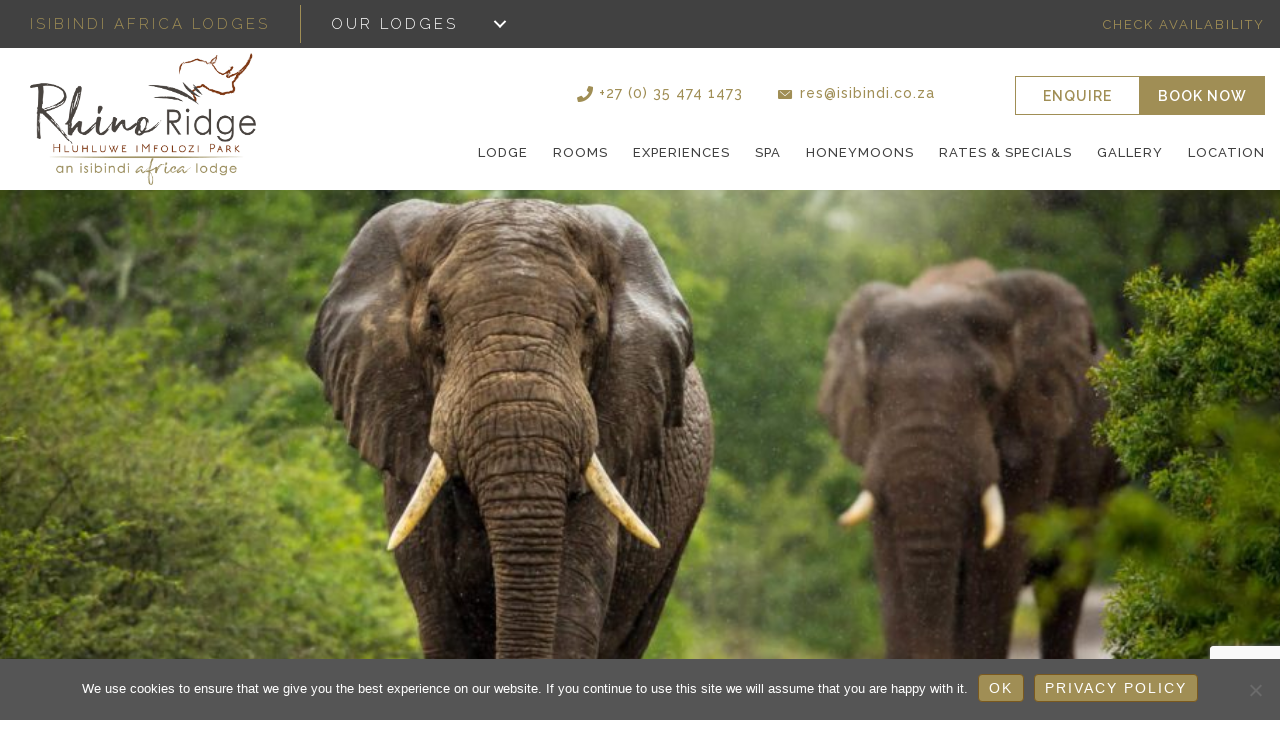

--- FILE ---
content_type: text/html; charset=UTF-8
request_url: https://www.rhinoridge.co.za/tag/anti-poaching/
body_size: 106516
content:
<!DOCTYPE html>
<html lang="en-US" prefix="og: https://ogp.me/ns#">
<head>
<meta charset="UTF-8" />
<script>
var gform;gform||(document.addEventListener("gform_main_scripts_loaded",function(){gform.scriptsLoaded=!0}),document.addEventListener("gform/theme/scripts_loaded",function(){gform.themeScriptsLoaded=!0}),window.addEventListener("DOMContentLoaded",function(){gform.domLoaded=!0}),gform={domLoaded:!1,scriptsLoaded:!1,themeScriptsLoaded:!1,isFormEditor:()=>"function"==typeof InitializeEditor,callIfLoaded:function(o){return!(!gform.domLoaded||!gform.scriptsLoaded||!gform.themeScriptsLoaded&&!gform.isFormEditor()||(gform.isFormEditor()&&console.warn("The use of gform.initializeOnLoaded() is deprecated in the form editor context and will be removed in Gravity Forms 3.1."),o(),0))},initializeOnLoaded:function(o){gform.callIfLoaded(o)||(document.addEventListener("gform_main_scripts_loaded",()=>{gform.scriptsLoaded=!0,gform.callIfLoaded(o)}),document.addEventListener("gform/theme/scripts_loaded",()=>{gform.themeScriptsLoaded=!0,gform.callIfLoaded(o)}),window.addEventListener("DOMContentLoaded",()=>{gform.domLoaded=!0,gform.callIfLoaded(o)}))},hooks:{action:{},filter:{}},addAction:function(o,r,e,t){gform.addHook("action",o,r,e,t)},addFilter:function(o,r,e,t){gform.addHook("filter",o,r,e,t)},doAction:function(o){gform.doHook("action",o,arguments)},applyFilters:function(o){return gform.doHook("filter",o,arguments)},removeAction:function(o,r){gform.removeHook("action",o,r)},removeFilter:function(o,r,e){gform.removeHook("filter",o,r,e)},addHook:function(o,r,e,t,n){null==gform.hooks[o][r]&&(gform.hooks[o][r]=[]);var d=gform.hooks[o][r];null==n&&(n=r+"_"+d.length),gform.hooks[o][r].push({tag:n,callable:e,priority:t=null==t?10:t})},doHook:function(r,o,e){var t;if(e=Array.prototype.slice.call(e,1),null!=gform.hooks[r][o]&&((o=gform.hooks[r][o]).sort(function(o,r){return o.priority-r.priority}),o.forEach(function(o){"function"!=typeof(t=o.callable)&&(t=window[t]),"action"==r?t.apply(null,e):e[0]=t.apply(null,e)})),"filter"==r)return e[0]},removeHook:function(o,r,t,n){var e;null!=gform.hooks[o][r]&&(e=(e=gform.hooks[o][r]).filter(function(o,r,e){return!!(null!=n&&n!=o.tag||null!=t&&t!=o.priority)}),gform.hooks[o][r]=e)}});
</script>

<meta name='viewport' content='width=device-width, initial-scale=1.0' />
<meta http-equiv='X-UA-Compatible' content='IE=edge' />
<link rel="profile" href="https://gmpg.org/xfn/11" />

<!-- Search Engine Optimization by Rank Math - https://rankmath.com/ -->
<title>anti-poaching Archives | Rhino Ridge Safari Lodge</title>
<meta name="robots" content="follow, noindex"/>
<meta property="og:locale" content="en_US" />
<meta property="og:type" content="article" />
<meta property="og:title" content="anti-poaching Archives | Rhino Ridge Safari Lodge" />
<meta property="og:url" content="https://www.rhinoridge.co.za/tag/anti-poaching/" />
<meta property="og:site_name" content="Rhino Ridge Safari Lodge" />
<meta property="og:image" content="https://www.rhinoridge.co.za/wp-content/uploads/sites/16/2023/08/810A4833_byChantelleMelzer_1920px.jpg" />
<meta property="og:image:secure_url" content="https://www.rhinoridge.co.za/wp-content/uploads/sites/16/2023/08/810A4833_byChantelleMelzer_1920px.jpg" />
<meta property="og:image:width" content="1920" />
<meta property="og:image:height" content="1280" />
<meta property="og:image:type" content="image/jpeg" />
<meta name="twitter:card" content="summary_large_image" />
<meta name="twitter:title" content="anti-poaching Archives | Rhino Ridge Safari Lodge" />
<meta name="twitter:image" content="https://www.rhinoridge.co.za/wp-content/uploads/sites/16/2023/08/810A4833_byChantelleMelzer_1920px.jpg" />
<meta name="twitter:label1" content="Posts" />
<meta name="twitter:data1" content="1" />
<script type="application/ld+json" class="rank-math-schema">{"@context":"https://schema.org","@graph":[{"@type":"Organization","@id":"https://www.rhinoridge.co.za/#organization","name":"Rhino Ridge Safari Lodge"},{"@type":"WebSite","@id":"https://www.rhinoridge.co.za/#website","url":"https://www.rhinoridge.co.za","name":"Rhino Ridge Safari Lodge","alternateName":"Rhino Ridge","publisher":{"@id":"https://www.rhinoridge.co.za/#organization"},"inLanguage":"en-US"},{"@type":"CollectionPage","@id":"https://www.rhinoridge.co.za/tag/anti-poaching/#webpage","url":"https://www.rhinoridge.co.za/tag/anti-poaching/","name":"anti-poaching Archives | Rhino Ridge Safari Lodge","isPartOf":{"@id":"https://www.rhinoridge.co.za/#website"},"inLanguage":"en-US"}]}</script>
<!-- /Rank Math WordPress SEO plugin -->

<link rel='dns-prefetch' href='//www.google.com' />
<link rel='dns-prefetch' href='//fonts.googleapis.com' />
<link href='https://fonts.gstatic.com' crossorigin rel='preconnect' />
<link rel="alternate" type="application/rss+xml" title="Rhino Ridge Safari Lodge &raquo; Feed" href="https://www.rhinoridge.co.za/feed/" />
<link rel="alternate" type="application/rss+xml" title="Rhino Ridge Safari Lodge &raquo; Comments Feed" href="https://www.rhinoridge.co.za/comments/feed/" />
<link rel="alternate" type="application/rss+xml" title="Rhino Ridge Safari Lodge &raquo; anti-poaching Tag Feed" href="https://www.rhinoridge.co.za/tag/anti-poaching/feed/" />
		<style>
			.lazyload,
			.lazyloading {
				max-width: 100%;
			}
		</style>
				<!-- This site uses the Google Analytics by MonsterInsights plugin v9.11.1 - Using Analytics tracking - https://www.monsterinsights.com/ -->
							<script src="//www.googletagmanager.com/gtag/js?id=G-7M03RX0Q77"  data-cfasync="false" data-wpfc-render="false" async></script>
			<script data-cfasync="false" data-wpfc-render="false">
				var mi_version = '9.11.1';
				var mi_track_user = true;
				var mi_no_track_reason = '';
								var MonsterInsightsDefaultLocations = {"page_location":"https:\/\/www.rhinoridge.co.za\/tag\/anti-poaching\/"};
								if ( typeof MonsterInsightsPrivacyGuardFilter === 'function' ) {
					var MonsterInsightsLocations = (typeof MonsterInsightsExcludeQuery === 'object') ? MonsterInsightsPrivacyGuardFilter( MonsterInsightsExcludeQuery ) : MonsterInsightsPrivacyGuardFilter( MonsterInsightsDefaultLocations );
				} else {
					var MonsterInsightsLocations = (typeof MonsterInsightsExcludeQuery === 'object') ? MonsterInsightsExcludeQuery : MonsterInsightsDefaultLocations;
				}

								var disableStrs = [
										'ga-disable-G-7M03RX0Q77',
									];

				/* Function to detect opted out users */
				function __gtagTrackerIsOptedOut() {
					for (var index = 0; index < disableStrs.length; index++) {
						if (document.cookie.indexOf(disableStrs[index] + '=true') > -1) {
							return true;
						}
					}

					return false;
				}

				/* Disable tracking if the opt-out cookie exists. */
				if (__gtagTrackerIsOptedOut()) {
					for (var index = 0; index < disableStrs.length; index++) {
						window[disableStrs[index]] = true;
					}
				}

				/* Opt-out function */
				function __gtagTrackerOptout() {
					for (var index = 0; index < disableStrs.length; index++) {
						document.cookie = disableStrs[index] + '=true; expires=Thu, 31 Dec 2099 23:59:59 UTC; path=/';
						window[disableStrs[index]] = true;
					}
				}

				if ('undefined' === typeof gaOptout) {
					function gaOptout() {
						__gtagTrackerOptout();
					}
				}
								window.dataLayer = window.dataLayer || [];

				window.MonsterInsightsDualTracker = {
					helpers: {},
					trackers: {},
				};
				if (mi_track_user) {
					function __gtagDataLayer() {
						dataLayer.push(arguments);
					}

					function __gtagTracker(type, name, parameters) {
						if (!parameters) {
							parameters = {};
						}

						if (parameters.send_to) {
							__gtagDataLayer.apply(null, arguments);
							return;
						}

						if (type === 'event') {
														parameters.send_to = monsterinsights_frontend.v4_id;
							var hookName = name;
							if (typeof parameters['event_category'] !== 'undefined') {
								hookName = parameters['event_category'] + ':' + name;
							}

							if (typeof MonsterInsightsDualTracker.trackers[hookName] !== 'undefined') {
								MonsterInsightsDualTracker.trackers[hookName](parameters);
							} else {
								__gtagDataLayer('event', name, parameters);
							}
							
						} else {
							__gtagDataLayer.apply(null, arguments);
						}
					}

					__gtagTracker('js', new Date());
					__gtagTracker('set', {
						'developer_id.dZGIzZG': true,
											});
					if ( MonsterInsightsLocations.page_location ) {
						__gtagTracker('set', MonsterInsightsLocations);
					}
										__gtagTracker('config', 'G-7M03RX0Q77', {"forceSSL":"true"} );
										window.gtag = __gtagTracker;										(function () {
						/* https://developers.google.com/analytics/devguides/collection/analyticsjs/ */
						/* ga and __gaTracker compatibility shim. */
						var noopfn = function () {
							return null;
						};
						var newtracker = function () {
							return new Tracker();
						};
						var Tracker = function () {
							return null;
						};
						var p = Tracker.prototype;
						p.get = noopfn;
						p.set = noopfn;
						p.send = function () {
							var args = Array.prototype.slice.call(arguments);
							args.unshift('send');
							__gaTracker.apply(null, args);
						};
						var __gaTracker = function () {
							var len = arguments.length;
							if (len === 0) {
								return;
							}
							var f = arguments[len - 1];
							if (typeof f !== 'object' || f === null || typeof f.hitCallback !== 'function') {
								if ('send' === arguments[0]) {
									var hitConverted, hitObject = false, action;
									if ('event' === arguments[1]) {
										if ('undefined' !== typeof arguments[3]) {
											hitObject = {
												'eventAction': arguments[3],
												'eventCategory': arguments[2],
												'eventLabel': arguments[4],
												'value': arguments[5] ? arguments[5] : 1,
											}
										}
									}
									if ('pageview' === arguments[1]) {
										if ('undefined' !== typeof arguments[2]) {
											hitObject = {
												'eventAction': 'page_view',
												'page_path': arguments[2],
											}
										}
									}
									if (typeof arguments[2] === 'object') {
										hitObject = arguments[2];
									}
									if (typeof arguments[5] === 'object') {
										Object.assign(hitObject, arguments[5]);
									}
									if ('undefined' !== typeof arguments[1].hitType) {
										hitObject = arguments[1];
										if ('pageview' === hitObject.hitType) {
											hitObject.eventAction = 'page_view';
										}
									}
									if (hitObject) {
										action = 'timing' === arguments[1].hitType ? 'timing_complete' : hitObject.eventAction;
										hitConverted = mapArgs(hitObject);
										__gtagTracker('event', action, hitConverted);
									}
								}
								return;
							}

							function mapArgs(args) {
								var arg, hit = {};
								var gaMap = {
									'eventCategory': 'event_category',
									'eventAction': 'event_action',
									'eventLabel': 'event_label',
									'eventValue': 'event_value',
									'nonInteraction': 'non_interaction',
									'timingCategory': 'event_category',
									'timingVar': 'name',
									'timingValue': 'value',
									'timingLabel': 'event_label',
									'page': 'page_path',
									'location': 'page_location',
									'title': 'page_title',
									'referrer' : 'page_referrer',
								};
								for (arg in args) {
																		if (!(!args.hasOwnProperty(arg) || !gaMap.hasOwnProperty(arg))) {
										hit[gaMap[arg]] = args[arg];
									} else {
										hit[arg] = args[arg];
									}
								}
								return hit;
							}

							try {
								f.hitCallback();
							} catch (ex) {
							}
						};
						__gaTracker.create = newtracker;
						__gaTracker.getByName = newtracker;
						__gaTracker.getAll = function () {
							return [];
						};
						__gaTracker.remove = noopfn;
						__gaTracker.loaded = true;
						window['__gaTracker'] = __gaTracker;
					})();
									} else {
										console.log("");
					(function () {
						function __gtagTracker() {
							return null;
						}

						window['__gtagTracker'] = __gtagTracker;
						window['gtag'] = __gtagTracker;
					})();
									}
			</script>
							<!-- / Google Analytics by MonsterInsights -->
		<style id='wp-img-auto-sizes-contain-inline-css'>
img:is([sizes=auto i],[sizes^="auto," i]){contain-intrinsic-size:3000px 1500px}
/*# sourceURL=wp-img-auto-sizes-contain-inline-css */
</style>
<style id='wp-emoji-styles-inline-css'>

	img.wp-smiley, img.emoji {
		display: inline !important;
		border: none !important;
		box-shadow: none !important;
		height: 1em !important;
		width: 1em !important;
		margin: 0 0.07em !important;
		vertical-align: -0.1em !important;
		background: none !important;
		padding: 0 !important;
	}
/*# sourceURL=wp-emoji-styles-inline-css */
</style>
<style id='wp-block-library-inline-css'>
:root{--wp-block-synced-color:#7a00df;--wp-block-synced-color--rgb:122,0,223;--wp-bound-block-color:var(--wp-block-synced-color);--wp-editor-canvas-background:#ddd;--wp-admin-theme-color:#007cba;--wp-admin-theme-color--rgb:0,124,186;--wp-admin-theme-color-darker-10:#006ba1;--wp-admin-theme-color-darker-10--rgb:0,107,160.5;--wp-admin-theme-color-darker-20:#005a87;--wp-admin-theme-color-darker-20--rgb:0,90,135;--wp-admin-border-width-focus:2px}@media (min-resolution:192dpi){:root{--wp-admin-border-width-focus:1.5px}}.wp-element-button{cursor:pointer}:root .has-very-light-gray-background-color{background-color:#eee}:root .has-very-dark-gray-background-color{background-color:#313131}:root .has-very-light-gray-color{color:#eee}:root .has-very-dark-gray-color{color:#313131}:root .has-vivid-green-cyan-to-vivid-cyan-blue-gradient-background{background:linear-gradient(135deg,#00d084,#0693e3)}:root .has-purple-crush-gradient-background{background:linear-gradient(135deg,#34e2e4,#4721fb 50%,#ab1dfe)}:root .has-hazy-dawn-gradient-background{background:linear-gradient(135deg,#faaca8,#dad0ec)}:root .has-subdued-olive-gradient-background{background:linear-gradient(135deg,#fafae1,#67a671)}:root .has-atomic-cream-gradient-background{background:linear-gradient(135deg,#fdd79a,#004a59)}:root .has-nightshade-gradient-background{background:linear-gradient(135deg,#330968,#31cdcf)}:root .has-midnight-gradient-background{background:linear-gradient(135deg,#020381,#2874fc)}:root{--wp--preset--font-size--normal:16px;--wp--preset--font-size--huge:42px}.has-regular-font-size{font-size:1em}.has-larger-font-size{font-size:2.625em}.has-normal-font-size{font-size:var(--wp--preset--font-size--normal)}.has-huge-font-size{font-size:var(--wp--preset--font-size--huge)}.has-text-align-center{text-align:center}.has-text-align-left{text-align:left}.has-text-align-right{text-align:right}.has-fit-text{white-space:nowrap!important}#end-resizable-editor-section{display:none}.aligncenter{clear:both}.items-justified-left{justify-content:flex-start}.items-justified-center{justify-content:center}.items-justified-right{justify-content:flex-end}.items-justified-space-between{justify-content:space-between}.screen-reader-text{border:0;clip-path:inset(50%);height:1px;margin:-1px;overflow:hidden;padding:0;position:absolute;width:1px;word-wrap:normal!important}.screen-reader-text:focus{background-color:#ddd;clip-path:none;color:#444;display:block;font-size:1em;height:auto;left:5px;line-height:normal;padding:15px 23px 14px;text-decoration:none;top:5px;width:auto;z-index:100000}html :where(.has-border-color){border-style:solid}html :where([style*=border-top-color]){border-top-style:solid}html :where([style*=border-right-color]){border-right-style:solid}html :where([style*=border-bottom-color]){border-bottom-style:solid}html :where([style*=border-left-color]){border-left-style:solid}html :where([style*=border-width]){border-style:solid}html :where([style*=border-top-width]){border-top-style:solid}html :where([style*=border-right-width]){border-right-style:solid}html :where([style*=border-bottom-width]){border-bottom-style:solid}html :where([style*=border-left-width]){border-left-style:solid}html :where(img[class*=wp-image-]){height:auto;max-width:100%}:where(figure){margin:0 0 1em}html :where(.is-position-sticky){--wp-admin--admin-bar--position-offset:var(--wp-admin--admin-bar--height,0px)}@media screen and (max-width:600px){html :where(.is-position-sticky){--wp-admin--admin-bar--position-offset:0px}}

/*# sourceURL=wp-block-library-inline-css */
</style><style id='global-styles-inline-css'>
:root{--wp--preset--aspect-ratio--square: 1;--wp--preset--aspect-ratio--4-3: 4/3;--wp--preset--aspect-ratio--3-4: 3/4;--wp--preset--aspect-ratio--3-2: 3/2;--wp--preset--aspect-ratio--2-3: 2/3;--wp--preset--aspect-ratio--16-9: 16/9;--wp--preset--aspect-ratio--9-16: 9/16;--wp--preset--color--black: #000000;--wp--preset--color--cyan-bluish-gray: #abb8c3;--wp--preset--color--white: #ffffff;--wp--preset--color--pale-pink: #f78da7;--wp--preset--color--vivid-red: #cf2e2e;--wp--preset--color--luminous-vivid-orange: #ff6900;--wp--preset--color--luminous-vivid-amber: #fcb900;--wp--preset--color--light-green-cyan: #7bdcb5;--wp--preset--color--vivid-green-cyan: #00d084;--wp--preset--color--pale-cyan-blue: #8ed1fc;--wp--preset--color--vivid-cyan-blue: #0693e3;--wp--preset--color--vivid-purple: #9b51e0;--wp--preset--color--fl-heading-text: #000000;--wp--preset--color--fl-body-bg: #ffffff;--wp--preset--color--fl-body-text: #090909;--wp--preset--color--fl-accent: #ab7d2c;--wp--preset--color--fl-accent-hover: #000000;--wp--preset--color--fl-topbar-bg: #ffffff;--wp--preset--color--fl-topbar-text: #000000;--wp--preset--color--fl-topbar-link: #428bca;--wp--preset--color--fl-topbar-hover: #428bca;--wp--preset--color--fl-header-bg: #ffffff;--wp--preset--color--fl-header-text: #000000;--wp--preset--color--fl-header-link: #000000;--wp--preset--color--fl-header-hover: #ab7d2c;--wp--preset--color--fl-nav-bg: #ffffff;--wp--preset--color--fl-nav-link: #000000;--wp--preset--color--fl-nav-hover: #ab7d2c;--wp--preset--color--fl-content-bg: #ffffff;--wp--preset--color--fl-footer-widgets-bg: #ffffff;--wp--preset--color--fl-footer-widgets-text: #000000;--wp--preset--color--fl-footer-widgets-link: #428bca;--wp--preset--color--fl-footer-widgets-hover: #428bca;--wp--preset--color--fl-footer-bg: #ffffff;--wp--preset--color--fl-footer-text: #000000;--wp--preset--color--fl-footer-link: #428bca;--wp--preset--color--fl-footer-hover: #428bca;--wp--preset--gradient--vivid-cyan-blue-to-vivid-purple: linear-gradient(135deg,rgb(6,147,227) 0%,rgb(155,81,224) 100%);--wp--preset--gradient--light-green-cyan-to-vivid-green-cyan: linear-gradient(135deg,rgb(122,220,180) 0%,rgb(0,208,130) 100%);--wp--preset--gradient--luminous-vivid-amber-to-luminous-vivid-orange: linear-gradient(135deg,rgb(252,185,0) 0%,rgb(255,105,0) 100%);--wp--preset--gradient--luminous-vivid-orange-to-vivid-red: linear-gradient(135deg,rgb(255,105,0) 0%,rgb(207,46,46) 100%);--wp--preset--gradient--very-light-gray-to-cyan-bluish-gray: linear-gradient(135deg,rgb(238,238,238) 0%,rgb(169,184,195) 100%);--wp--preset--gradient--cool-to-warm-spectrum: linear-gradient(135deg,rgb(74,234,220) 0%,rgb(151,120,209) 20%,rgb(207,42,186) 40%,rgb(238,44,130) 60%,rgb(251,105,98) 80%,rgb(254,248,76) 100%);--wp--preset--gradient--blush-light-purple: linear-gradient(135deg,rgb(255,206,236) 0%,rgb(152,150,240) 100%);--wp--preset--gradient--blush-bordeaux: linear-gradient(135deg,rgb(254,205,165) 0%,rgb(254,45,45) 50%,rgb(107,0,62) 100%);--wp--preset--gradient--luminous-dusk: linear-gradient(135deg,rgb(255,203,112) 0%,rgb(199,81,192) 50%,rgb(65,88,208) 100%);--wp--preset--gradient--pale-ocean: linear-gradient(135deg,rgb(255,245,203) 0%,rgb(182,227,212) 50%,rgb(51,167,181) 100%);--wp--preset--gradient--electric-grass: linear-gradient(135deg,rgb(202,248,128) 0%,rgb(113,206,126) 100%);--wp--preset--gradient--midnight: linear-gradient(135deg,rgb(2,3,129) 0%,rgb(40,116,252) 100%);--wp--preset--font-size--small: 13px;--wp--preset--font-size--medium: 20px;--wp--preset--font-size--large: 36px;--wp--preset--font-size--x-large: 42px;--wp--preset--spacing--20: 0.44rem;--wp--preset--spacing--30: 0.67rem;--wp--preset--spacing--40: 1rem;--wp--preset--spacing--50: 1.5rem;--wp--preset--spacing--60: 2.25rem;--wp--preset--spacing--70: 3.38rem;--wp--preset--spacing--80: 5.06rem;--wp--preset--shadow--natural: 6px 6px 9px rgba(0, 0, 0, 0.2);--wp--preset--shadow--deep: 12px 12px 50px rgba(0, 0, 0, 0.4);--wp--preset--shadow--sharp: 6px 6px 0px rgba(0, 0, 0, 0.2);--wp--preset--shadow--outlined: 6px 6px 0px -3px rgb(255, 255, 255), 6px 6px rgb(0, 0, 0);--wp--preset--shadow--crisp: 6px 6px 0px rgb(0, 0, 0);}:where(.is-layout-flex){gap: 0.5em;}:where(.is-layout-grid){gap: 0.5em;}body .is-layout-flex{display: flex;}.is-layout-flex{flex-wrap: wrap;align-items: center;}.is-layout-flex > :is(*, div){margin: 0;}body .is-layout-grid{display: grid;}.is-layout-grid > :is(*, div){margin: 0;}:where(.wp-block-columns.is-layout-flex){gap: 2em;}:where(.wp-block-columns.is-layout-grid){gap: 2em;}:where(.wp-block-post-template.is-layout-flex){gap: 1.25em;}:where(.wp-block-post-template.is-layout-grid){gap: 1.25em;}.has-black-color{color: var(--wp--preset--color--black) !important;}.has-cyan-bluish-gray-color{color: var(--wp--preset--color--cyan-bluish-gray) !important;}.has-white-color{color: var(--wp--preset--color--white) !important;}.has-pale-pink-color{color: var(--wp--preset--color--pale-pink) !important;}.has-vivid-red-color{color: var(--wp--preset--color--vivid-red) !important;}.has-luminous-vivid-orange-color{color: var(--wp--preset--color--luminous-vivid-orange) !important;}.has-luminous-vivid-amber-color{color: var(--wp--preset--color--luminous-vivid-amber) !important;}.has-light-green-cyan-color{color: var(--wp--preset--color--light-green-cyan) !important;}.has-vivid-green-cyan-color{color: var(--wp--preset--color--vivid-green-cyan) !important;}.has-pale-cyan-blue-color{color: var(--wp--preset--color--pale-cyan-blue) !important;}.has-vivid-cyan-blue-color{color: var(--wp--preset--color--vivid-cyan-blue) !important;}.has-vivid-purple-color{color: var(--wp--preset--color--vivid-purple) !important;}.has-black-background-color{background-color: var(--wp--preset--color--black) !important;}.has-cyan-bluish-gray-background-color{background-color: var(--wp--preset--color--cyan-bluish-gray) !important;}.has-white-background-color{background-color: var(--wp--preset--color--white) !important;}.has-pale-pink-background-color{background-color: var(--wp--preset--color--pale-pink) !important;}.has-vivid-red-background-color{background-color: var(--wp--preset--color--vivid-red) !important;}.has-luminous-vivid-orange-background-color{background-color: var(--wp--preset--color--luminous-vivid-orange) !important;}.has-luminous-vivid-amber-background-color{background-color: var(--wp--preset--color--luminous-vivid-amber) !important;}.has-light-green-cyan-background-color{background-color: var(--wp--preset--color--light-green-cyan) !important;}.has-vivid-green-cyan-background-color{background-color: var(--wp--preset--color--vivid-green-cyan) !important;}.has-pale-cyan-blue-background-color{background-color: var(--wp--preset--color--pale-cyan-blue) !important;}.has-vivid-cyan-blue-background-color{background-color: var(--wp--preset--color--vivid-cyan-blue) !important;}.has-vivid-purple-background-color{background-color: var(--wp--preset--color--vivid-purple) !important;}.has-black-border-color{border-color: var(--wp--preset--color--black) !important;}.has-cyan-bluish-gray-border-color{border-color: var(--wp--preset--color--cyan-bluish-gray) !important;}.has-white-border-color{border-color: var(--wp--preset--color--white) !important;}.has-pale-pink-border-color{border-color: var(--wp--preset--color--pale-pink) !important;}.has-vivid-red-border-color{border-color: var(--wp--preset--color--vivid-red) !important;}.has-luminous-vivid-orange-border-color{border-color: var(--wp--preset--color--luminous-vivid-orange) !important;}.has-luminous-vivid-amber-border-color{border-color: var(--wp--preset--color--luminous-vivid-amber) !important;}.has-light-green-cyan-border-color{border-color: var(--wp--preset--color--light-green-cyan) !important;}.has-vivid-green-cyan-border-color{border-color: var(--wp--preset--color--vivid-green-cyan) !important;}.has-pale-cyan-blue-border-color{border-color: var(--wp--preset--color--pale-cyan-blue) !important;}.has-vivid-cyan-blue-border-color{border-color: var(--wp--preset--color--vivid-cyan-blue) !important;}.has-vivid-purple-border-color{border-color: var(--wp--preset--color--vivid-purple) !important;}.has-vivid-cyan-blue-to-vivid-purple-gradient-background{background: var(--wp--preset--gradient--vivid-cyan-blue-to-vivid-purple) !important;}.has-light-green-cyan-to-vivid-green-cyan-gradient-background{background: var(--wp--preset--gradient--light-green-cyan-to-vivid-green-cyan) !important;}.has-luminous-vivid-amber-to-luminous-vivid-orange-gradient-background{background: var(--wp--preset--gradient--luminous-vivid-amber-to-luminous-vivid-orange) !important;}.has-luminous-vivid-orange-to-vivid-red-gradient-background{background: var(--wp--preset--gradient--luminous-vivid-orange-to-vivid-red) !important;}.has-very-light-gray-to-cyan-bluish-gray-gradient-background{background: var(--wp--preset--gradient--very-light-gray-to-cyan-bluish-gray) !important;}.has-cool-to-warm-spectrum-gradient-background{background: var(--wp--preset--gradient--cool-to-warm-spectrum) !important;}.has-blush-light-purple-gradient-background{background: var(--wp--preset--gradient--blush-light-purple) !important;}.has-blush-bordeaux-gradient-background{background: var(--wp--preset--gradient--blush-bordeaux) !important;}.has-luminous-dusk-gradient-background{background: var(--wp--preset--gradient--luminous-dusk) !important;}.has-pale-ocean-gradient-background{background: var(--wp--preset--gradient--pale-ocean) !important;}.has-electric-grass-gradient-background{background: var(--wp--preset--gradient--electric-grass) !important;}.has-midnight-gradient-background{background: var(--wp--preset--gradient--midnight) !important;}.has-small-font-size{font-size: var(--wp--preset--font-size--small) !important;}.has-medium-font-size{font-size: var(--wp--preset--font-size--medium) !important;}.has-large-font-size{font-size: var(--wp--preset--font-size--large) !important;}.has-x-large-font-size{font-size: var(--wp--preset--font-size--x-large) !important;}
/*# sourceURL=global-styles-inline-css */
</style>

<style id='classic-theme-styles-inline-css'>
/*! This file is auto-generated */
.wp-block-button__link{color:#fff;background-color:#32373c;border-radius:9999px;box-shadow:none;text-decoration:none;padding:calc(.667em + 2px) calc(1.333em + 2px);font-size:1.125em}.wp-block-file__button{background:#32373c;color:#fff;text-decoration:none}
/*# sourceURL=/wp-includes/css/classic-themes.min.css */
</style>
<link rel='stylesheet' id='cookie-notice-front-css' href='https://www.rhinoridge.co.za/wp-content/plugins/cookie-notice/css/front.min.css?ver=2.5.11' media='all' />
<link rel='stylesheet' id='font-awesome-5-css' href='https://www.rhinoridge.co.za/wp-content/plugins/bb-plugin/fonts/fontawesome/5.15.4/css/all.min.css?ver=2.9.4.2' media='all' />
<link rel='stylesheet' id='font-awesome-css' href='https://www.rhinoridge.co.za/wp-content/plugins/bb-plugin/fonts/fontawesome/5.15.4/css/v4-shims.min.css?ver=2.9.4.2' media='all' />
<style id='fl-builder-layout-6649-inline-css'>
.fl-builder-content *,.fl-builder-content *:before,.fl-builder-content *:after {-webkit-box-sizing: border-box;-moz-box-sizing: border-box;box-sizing: border-box;}.fl-row:before,.fl-row:after,.fl-row-content:before,.fl-row-content:after,.fl-col-group:before,.fl-col-group:after,.fl-col:before,.fl-col:after,.fl-module:not([data-accepts]):before,.fl-module:not([data-accepts]):after,.fl-module-content:before,.fl-module-content:after {display: table;content: " ";}.fl-row:after,.fl-row-content:after,.fl-col-group:after,.fl-col:after,.fl-module:not([data-accepts]):after,.fl-module-content:after {clear: both;}.fl-clear {clear: both;}.fl-row,.fl-row-content {margin-left: auto;margin-right: auto;min-width: 0;}.fl-row-content-wrap {position: relative;}.fl-builder-mobile .fl-row-bg-photo .fl-row-content-wrap {background-attachment: scroll;}.fl-row-bg-video,.fl-row-bg-video .fl-row-content,.fl-row-bg-embed,.fl-row-bg-embed .fl-row-content {position: relative;}.fl-row-bg-video .fl-bg-video,.fl-row-bg-embed .fl-bg-embed-code {bottom: 0;left: 0;overflow: hidden;position: absolute;right: 0;top: 0;}.fl-row-bg-video .fl-bg-video video,.fl-row-bg-embed .fl-bg-embed-code video {bottom: 0;left: 0px;max-width: none;position: absolute;right: 0;top: 0px;}.fl-row-bg-video .fl-bg-video video {min-width: 100%;min-height: 100%;width: auto;height: auto;}.fl-row-bg-video .fl-bg-video iframe,.fl-row-bg-embed .fl-bg-embed-code iframe {pointer-events: none;width: 100vw;height: 56.25vw; max-width: none;min-height: 100vh;min-width: 177.77vh; position: absolute;top: 50%;left: 50%;-ms-transform: translate(-50%, -50%); -webkit-transform: translate(-50%, -50%); transform: translate(-50%, -50%);}.fl-bg-video-fallback {background-position: 50% 50%;background-repeat: no-repeat;background-size: cover;bottom: 0px;left: 0px;position: absolute;right: 0px;top: 0px;}.fl-row-bg-slideshow,.fl-row-bg-slideshow .fl-row-content {position: relative;}.fl-row .fl-bg-slideshow {bottom: 0;left: 0;overflow: hidden;position: absolute;right: 0;top: 0;z-index: 0;}.fl-builder-edit .fl-row .fl-bg-slideshow * {bottom: 0;height: auto !important;left: 0;position: absolute !important;right: 0;top: 0;}.fl-row-bg-overlay .fl-row-content-wrap:after {border-radius: inherit;content: '';display: block;position: absolute;top: 0;right: 0;bottom: 0;left: 0;z-index: 0;}.fl-row-bg-overlay .fl-row-content {position: relative;z-index: 1;}.fl-row-default-height .fl-row-content-wrap,.fl-row-custom-height .fl-row-content-wrap {display: -webkit-box;display: -webkit-flex;display: -ms-flexbox;display: flex;min-height: 100vh;}.fl-row-overlap-top .fl-row-content-wrap {display: -webkit-inline-box;display: -webkit-inline-flex;display: -moz-inline-box;display: -ms-inline-flexbox;display: inline-flex;width: 100%;}.fl-row-default-height .fl-row-content-wrap,.fl-row-custom-height .fl-row-content-wrap {min-height: 0;}.fl-row-default-height .fl-row-content,.fl-row-full-height .fl-row-content,.fl-row-custom-height .fl-row-content {-webkit-box-flex: 1 1 auto; -moz-box-flex: 1 1 auto;-webkit-flex: 1 1 auto;-ms-flex: 1 1 auto;flex: 1 1 auto;}.fl-row-default-height .fl-row-full-width.fl-row-content,.fl-row-full-height .fl-row-full-width.fl-row-content,.fl-row-custom-height .fl-row-full-width.fl-row-content {max-width: 100%;width: 100%;}.fl-row-default-height.fl-row-align-center .fl-row-content-wrap,.fl-row-full-height.fl-row-align-center .fl-row-content-wrap,.fl-row-custom-height.fl-row-align-center .fl-row-content-wrap {-webkit-align-items: center;-webkit-box-align: center;-webkit-box-pack: center;-webkit-justify-content: center;-ms-flex-align: center;-ms-flex-pack: center;justify-content: center;align-items: center;}.fl-row-default-height.fl-row-align-bottom .fl-row-content-wrap,.fl-row-full-height.fl-row-align-bottom .fl-row-content-wrap,.fl-row-custom-height.fl-row-align-bottom .fl-row-content-wrap {-webkit-align-items: flex-end;-webkit-justify-content: flex-end;-webkit-box-align: end;-webkit-box-pack: end;-ms-flex-align: end;-ms-flex-pack: end;justify-content: flex-end;align-items: flex-end;}.fl-col-group-equal-height {display: flex;flex-wrap: wrap;width: 100%;}.fl-col-group-equal-height.fl-col-group-has-child-loading {flex-wrap: nowrap;}.fl-col-group-equal-height .fl-col,.fl-col-group-equal-height .fl-col-content {display: flex;flex: 1 1 auto;}.fl-col-group-equal-height .fl-col-content {flex-direction: column;flex-shrink: 1;min-width: 1px;max-width: 100%;width: 100%;}.fl-col-group-equal-height:before,.fl-col-group-equal-height .fl-col:before,.fl-col-group-equal-height .fl-col-content:before,.fl-col-group-equal-height:after,.fl-col-group-equal-height .fl-col:after,.fl-col-group-equal-height .fl-col-content:after{content: none;}.fl-col-group-nested.fl-col-group-equal-height.fl-col-group-align-top .fl-col-content,.fl-col-group-equal-height.fl-col-group-align-top .fl-col-content {justify-content: flex-start;}.fl-col-group-nested.fl-col-group-equal-height.fl-col-group-align-center .fl-col-content,.fl-col-group-equal-height.fl-col-group-align-center .fl-col-content {justify-content: center;}.fl-col-group-nested.fl-col-group-equal-height.fl-col-group-align-bottom .fl-col-content,.fl-col-group-equal-height.fl-col-group-align-bottom .fl-col-content {justify-content: flex-end;}.fl-col-group-equal-height.fl-col-group-align-center .fl-col-group {width: 100%;}.fl-col {float: left;min-height: 1px;}.fl-col-bg-overlay .fl-col-content {position: relative;}.fl-col-bg-overlay .fl-col-content:after {border-radius: inherit;content: '';display: block;position: absolute;top: 0;right: 0;bottom: 0;left: 0;z-index: 0;}.fl-col-bg-overlay .fl-module {position: relative;z-index: 2;}.single:not(.woocommerce).single-fl-builder-template .fl-content {width: 100%;}.fl-builder-layer {position: absolute;top:0;left:0;right: 0;bottom: 0;z-index: 0;pointer-events: none;overflow: hidden;}.fl-builder-shape-layer {z-index: 0;}.fl-builder-shape-layer.fl-builder-bottom-edge-layer {z-index: 1;}.fl-row-bg-overlay .fl-builder-shape-layer {z-index: 1;}.fl-row-bg-overlay .fl-builder-shape-layer.fl-builder-bottom-edge-layer {z-index: 2;}.fl-row-has-layers .fl-row-content {z-index: 1;}.fl-row-bg-overlay .fl-row-content {z-index: 2;}.fl-builder-layer > * {display: block;position: absolute;top:0;left:0;width: 100%;}.fl-builder-layer + .fl-row-content {position: relative;}.fl-builder-layer .fl-shape {fill: #aaa;stroke: none;stroke-width: 0;width:100%;}@supports (-webkit-touch-callout: inherit) {.fl-row.fl-row-bg-parallax .fl-row-content-wrap,.fl-row.fl-row-bg-fixed .fl-row-content-wrap {background-position: center !important;background-attachment: scroll !important;}}@supports (-webkit-touch-callout: none) {.fl-row.fl-row-bg-fixed .fl-row-content-wrap {background-position: center !important;background-attachment: scroll !important;}}.fl-clearfix:before,.fl-clearfix:after {display: table;content: " ";}.fl-clearfix:after {clear: both;}.sr-only {position: absolute;width: 1px;height: 1px;padding: 0;overflow: hidden;clip: rect(0,0,0,0);white-space: nowrap;border: 0;}.fl-builder-content a.fl-button,.fl-builder-content a.fl-button:visited {border-radius: 4px;-moz-border-radius: 4px;-webkit-border-radius: 4px;display: inline-block;font-size: 16px;font-weight: normal;line-height: 18px;padding: 12px 24px;text-decoration: none;text-shadow: none;}.fl-builder-content .fl-button:hover {text-decoration: none;}.fl-builder-content .fl-button:active {position: relative;top: 1px;}.fl-builder-content .fl-button-width-full .fl-button {display: block;text-align: center;}.fl-builder-content .fl-button-width-custom .fl-button {display: inline-block;text-align: center;max-width: 100%;}.fl-builder-content .fl-button-left {text-align: left;}.fl-builder-content .fl-button-center {text-align: center;}.fl-builder-content .fl-button-right {text-align: right;}.fl-builder-content .fl-button i {font-size: 1.3em;height: auto;margin-right:8px;vertical-align: middle;width: auto;}.fl-builder-content .fl-button i.fl-button-icon-after {margin-left: 8px;margin-right: 0;}.fl-builder-content .fl-button-has-icon .fl-button-text {vertical-align: middle;}.fl-icon-wrap {display: inline-block;}.fl-icon {display: table-cell;vertical-align: middle;}.fl-icon a {text-decoration: none;}.fl-icon i {float: right;height: auto;width: auto;}.fl-icon i:before {border: none !important;height: auto;width: auto;}.fl-icon-text {display: table-cell;text-align: left;padding-left: 15px;vertical-align: middle;}.fl-icon-text-empty {display: none;}.fl-icon-text *:last-child {margin: 0 !important;padding: 0 !important;}.fl-icon-text a {text-decoration: none;}.fl-icon-text span {display: block;}.fl-icon-text span.mce-edit-focus {min-width: 1px;}.fl-module img {max-width: 100%;}.fl-photo {line-height: 0;position: relative;}.fl-photo-align-left {text-align: left;}.fl-photo-align-center {text-align: center;}.fl-photo-align-right {text-align: right;}.fl-photo-content {display: inline-block;line-height: 0;position: relative;max-width: 100%;}.fl-photo-img-svg {width: 100%;}.fl-photo-content img {display: inline;height: auto;max-width: 100%;}.fl-photo-crop-circle img {-webkit-border-radius: 100%;-moz-border-radius: 100%;border-radius: 100%;}.fl-photo-caption {font-size: 13px;line-height: 18px;overflow: hidden;text-overflow: ellipsis;}.fl-photo-caption-below {padding-bottom: 20px;padding-top: 10px;}.fl-photo-caption-hover {background: rgba(0,0,0,0.7);bottom: 0;color: #fff;left: 0;opacity: 0;filter: alpha(opacity = 0);padding: 10px 15px;position: absolute;right: 0;-webkit-transition:opacity 0.3s ease-in;-moz-transition:opacity 0.3s ease-in;transition:opacity 0.3s ease-in;}.fl-photo-content:hover .fl-photo-caption-hover {opacity: 100;filter: alpha(opacity = 100);}.fl-builder-pagination,.fl-builder-pagination-load-more {padding: 40px 0;}.fl-builder-pagination ul.page-numbers {list-style: none;margin: 0;padding: 0;text-align: center;}.fl-builder-pagination li {display: inline-block;list-style: none;margin: 0;padding: 0;}.fl-builder-pagination li a.page-numbers,.fl-builder-pagination li span.page-numbers {border: 1px solid #e6e6e6;display: inline-block;padding: 5px 10px;margin: 0 0 5px;}.fl-builder-pagination li a.page-numbers:hover,.fl-builder-pagination li span.current {background: #f5f5f5;text-decoration: none;}.fl-slideshow,.fl-slideshow * {-webkit-box-sizing: content-box;-moz-box-sizing: content-box;box-sizing: content-box;}.fl-slideshow .fl-slideshow-image img {max-width: none !important;}.fl-slideshow-social {line-height: 0 !important;}.fl-slideshow-social * {margin: 0 !important;}.fl-builder-content .bx-wrapper .bx-viewport {background: transparent;border: none;box-shadow: none;-moz-box-shadow: none;-webkit-box-shadow: none;left: 0;}.mfp-wrap button.mfp-arrow,.mfp-wrap button.mfp-arrow:active,.mfp-wrap button.mfp-arrow:hover,.mfp-wrap button.mfp-arrow:focus {background: transparent !important;border: none !important;outline: none;position: absolute;top: 50%;box-shadow: none !important;-moz-box-shadow: none !important;-webkit-box-shadow: none !important;}.mfp-wrap .mfp-close,.mfp-wrap .mfp-close:active,.mfp-wrap .mfp-close:hover,.mfp-wrap .mfp-close:focus {background: transparent !important;border: none !important;outline: none;position: absolute;top: 0;box-shadow: none !important;-moz-box-shadow: none !important;-webkit-box-shadow: none !important;}.admin-bar .mfp-wrap .mfp-close,.admin-bar .mfp-wrap .mfp-close:active,.admin-bar .mfp-wrap .mfp-close:hover,.admin-bar .mfp-wrap .mfp-close:focus {top: 32px!important;}img.mfp-img {padding: 0;}.mfp-counter {display: none;}.mfp-wrap .mfp-preloader.fa {font-size: 30px;}.fl-form-field {margin-bottom: 15px;}.fl-form-field input.fl-form-error {border-color: #DD6420;}.fl-form-error-message {clear: both;color: #DD6420;display: none;padding-top: 8px;font-size: 12px;font-weight: lighter;}.fl-form-button-disabled {opacity: 0.5;}.fl-animation {opacity: 0;}body.fl-no-js .fl-animation {opacity: 1;}.fl-builder-preview .fl-animation,.fl-builder-edit .fl-animation,.fl-animated {opacity: 1;}.fl-animated {animation-fill-mode: both;-webkit-animation-fill-mode: both;}.fl-button.fl-button-icon-animation i {width: 0 !important;opacity: 0;-ms-filter: "alpha(opacity=0)";transition: all 0.2s ease-out;-webkit-transition: all 0.2s ease-out;}.fl-button.fl-button-icon-animation:hover i {opacity: 1! important;-ms-filter: "alpha(opacity=100)";}.fl-button.fl-button-icon-animation i.fl-button-icon-after {margin-left: 0px !important;}.fl-button.fl-button-icon-animation:hover i.fl-button-icon-after {margin-left: 10px !important;}.fl-button.fl-button-icon-animation i.fl-button-icon-before {margin-right: 0 !important;}.fl-button.fl-button-icon-animation:hover i.fl-button-icon-before {margin-right: 20px !important;margin-left: -10px;}@media (max-width: 1200px) {}@media (max-width: 1024px) { .fl-col-group.fl-col-group-medium-reversed {display: -webkit-flex;display: flex;-webkit-flex-wrap: wrap-reverse;flex-wrap: wrap-reverse;flex-direction: row-reverse;} }@media (max-width: 768px) { .fl-row-content-wrap {background-attachment: scroll !important;}.fl-row-bg-parallax .fl-row-content-wrap {background-attachment: scroll !important;background-position: center center !important;}.fl-col-group.fl-col-group-equal-height {display: block;}.fl-col-group.fl-col-group-equal-height.fl-col-group-custom-width {display: -webkit-box;display: -webkit-flex;display: flex;}.fl-col-group.fl-col-group-responsive-reversed {display: -webkit-flex;display: flex;-webkit-flex-wrap: wrap-reverse;flex-wrap: wrap-reverse;flex-direction: row-reverse;}.fl-col-group.fl-col-group-responsive-reversed .fl-col:not(.fl-col-small-custom-width) {flex-basis: 100%;width: 100% !important;}.fl-col-group.fl-col-group-medium-reversed:not(.fl-col-group-responsive-reversed) {display: unset;display: unset;-webkit-flex-wrap: unset;flex-wrap: unset;flex-direction: unset;}.fl-col {clear: both;float: none;margin-left: auto;margin-right: auto;width: auto !important;}.fl-col-small:not(.fl-col-small-full-width) {max-width: 400px;}.fl-block-col-resize {display:none;}.fl-row[data-node] .fl-row-content-wrap {margin: 0;padding-left: 0;padding-right: 0;}.fl-row[data-node] .fl-bg-video,.fl-row[data-node] .fl-bg-slideshow {left: 0;right: 0;}.fl-col[data-node] .fl-col-content {margin: 0;padding-left: 0;padding-right: 0;} }@media (min-width: 1201px) {html .fl-visible-large:not(.fl-visible-desktop),html .fl-visible-medium:not(.fl-visible-desktop),html .fl-visible-mobile:not(.fl-visible-desktop) {display: none;}}@media (min-width: 1025px) and (max-width: 1200px) {html .fl-visible-desktop:not(.fl-visible-large),html .fl-visible-medium:not(.fl-visible-large),html .fl-visible-mobile:not(.fl-visible-large) {display: none;}}@media (min-width: 769px) and (max-width: 1024px) {html .fl-visible-desktop:not(.fl-visible-medium),html .fl-visible-large:not(.fl-visible-medium),html .fl-visible-mobile:not(.fl-visible-medium) {display: none;}}@media (max-width: 768px) {html .fl-visible-desktop:not(.fl-visible-mobile),html .fl-visible-large:not(.fl-visible-mobile),html .fl-visible-medium:not(.fl-visible-mobile) {display: none;}}.fl-col-content {display: flex;flex-direction: column;margin-top: 0px;margin-right: 0px;margin-bottom: 0px;margin-left: 0px;padding-top: 0px;padding-right: 0px;padding-bottom: 0px;padding-left: 0px;}.fl-row-fixed-width {max-width: 1100px;}.fl-row-content-wrap {margin-top: 0px;margin-right: 0px;margin-bottom: 0px;margin-left: 0px;padding-top: 20px;padding-right: 20px;padding-bottom: 20px;padding-left: 20px;}.fl-module-content, .fl-module:where(.fl-module:not(:has(> .fl-module-content))) {margin-top: 20px;margin-right: 20px;margin-bottom: 20px;margin-left: 20px;} .fl-node-5ca5dc1acefb5 > .fl-row-content-wrap {padding-top:0px;padding-right:0px;padding-bottom:0px;padding-left:0px;}@media ( max-width: 1024px ) { .fl-node-5ca5dc1acefb5.fl-row > .fl-row-content-wrap {padding-top:0px;padding-right:0px;padding-bottom:0px;padding-left:0px;}}@media ( max-width: 768px ) { .fl-node-5ca5dc1acefb5.fl-row > .fl-row-content-wrap {padding-top:0px;padding-right:0px;padding-bottom:0px;padding-left:0px;}}.fl-builder-content .fl-node-5a82c41e960d6 a {color: #ffffff;}.fl-builder-content .fl-node-5a82c41e960d6 a:hover {color: #8b847f;}.fl-builder-content .fl-node-5a82c41e960d6 h1,.fl-builder-content .fl-node-5a82c41e960d6 h2,.fl-builder-content .fl-node-5a82c41e960d6 h3,.fl-builder-content .fl-node-5a82c41e960d6 h4,.fl-builder-content .fl-node-5a82c41e960d6 h5,.fl-builder-content .fl-node-5a82c41e960d6 h6,.fl-builder-content .fl-node-5a82c41e960d6 h1 a,.fl-builder-content .fl-node-5a82c41e960d6 h2 a,.fl-builder-content .fl-node-5a82c41e960d6 h3 a,.fl-builder-content .fl-node-5a82c41e960d6 h4 a,.fl-builder-content .fl-node-5a82c41e960d6 h5 a,.fl-builder-content .fl-node-5a82c41e960d6 h6 a {color: #8b847f;}.fl-node-5a82c41e960d6 > .fl-row-content-wrap {background-color: #414141;border-top-width: 1px;border-right-width: 0px;border-bottom-width: 1px;border-left-width: 0px;} .fl-node-5a82c41e960d6 > .fl-row-content-wrap {padding-top:40px;padding-right:40px;padding-bottom:40px;padding-left:40px;}@media ( max-width: 768px ) { .fl-node-5a82c41e960d6.fl-row > .fl-row-content-wrap {padding-right:40px;padding-left:40px;}}.fl-node-5a82c41e95faa {color: #ffffff;}.fl-builder-content .fl-node-5a82c41e95faa *:not(input):not(textarea):not(select):not(a):not(h1):not(h2):not(h3):not(h4):not(h5):not(h6):not(.fl-menu-mobile-toggle) {color: inherit;}.fl-builder-content .fl-node-5a82c41e95faa a {color: #ffffff;}.fl-builder-content .fl-node-5a82c41e95faa a:hover {color: #ffffff;}.fl-builder-content .fl-node-5a82c41e95faa h1,.fl-builder-content .fl-node-5a82c41e95faa h2,.fl-builder-content .fl-node-5a82c41e95faa h3,.fl-builder-content .fl-node-5a82c41e95faa h4,.fl-builder-content .fl-node-5a82c41e95faa h5,.fl-builder-content .fl-node-5a82c41e95faa h6,.fl-builder-content .fl-node-5a82c41e95faa h1 a,.fl-builder-content .fl-node-5a82c41e95faa h2 a,.fl-builder-content .fl-node-5a82c41e95faa h3 a,.fl-builder-content .fl-node-5a82c41e95faa h4 a,.fl-builder-content .fl-node-5a82c41e95faa h5 a,.fl-builder-content .fl-node-5a82c41e95faa h6 a {color: #ffffff;}.fl-node-5a82c41e95faa > .fl-row-content-wrap {background-color: #414141;border-style: none;border-width: 0;background-clip: border-box;border-color: #5d5d5d;border-top-width: 2px;border-right-width: 0px;border-bottom-width: 2px;border-left-width: 0px;} .fl-node-5a82c41e95faa > .fl-row-content-wrap {padding-top:0px;padding-right:40px;padding-bottom:0px;padding-left:40px;}@media ( max-width: 768px ) { .fl-node-5a82c41e95faa.fl-row > .fl-row-content-wrap {padding-right:40px;padding-left:40px;}}.fl-node-5c066136c0258 {color: #ffffff;}.fl-builder-content .fl-node-5c066136c0258 *:not(input):not(textarea):not(select):not(a):not(h1):not(h2):not(h3):not(h4):not(h5):not(h6):not(.fl-menu-mobile-toggle) {color: inherit;}.fl-builder-content .fl-node-5c066136c0258 a {color: #ffffff;}.fl-builder-content .fl-node-5c066136c0258 a:hover {color: #ffffff;}.fl-builder-content .fl-node-5c066136c0258 h1,.fl-builder-content .fl-node-5c066136c0258 h2,.fl-builder-content .fl-node-5c066136c0258 h3,.fl-builder-content .fl-node-5c066136c0258 h4,.fl-builder-content .fl-node-5c066136c0258 h5,.fl-builder-content .fl-node-5c066136c0258 h6,.fl-builder-content .fl-node-5c066136c0258 h1 a,.fl-builder-content .fl-node-5c066136c0258 h2 a,.fl-builder-content .fl-node-5c066136c0258 h3 a,.fl-builder-content .fl-node-5c066136c0258 h4 a,.fl-builder-content .fl-node-5c066136c0258 h5 a,.fl-builder-content .fl-node-5c066136c0258 h6 a {color: #ffffff;}.fl-node-5c066136c0258 > .fl-row-content-wrap {background-color: #414141;border-top-width: 1px;border-right-width: 0px;border-bottom-width: 1px;border-left-width: 0px;} .fl-node-5c066136c0258 > .fl-row-content-wrap {padding-top:13px;padding-right:40px;padding-bottom:0px;padding-left:40px;}.fl-node-5a82c41e961f8 {width: 19.48%;}.fl-node-5a82c41e961f8 > .fl-col-content {border-top-width: 1px;border-right-width: 1px;border-bottom-width: 1px;border-left-width: 1px;border-top-left-radius: 0px;border-top-right-radius: 0px;border-bottom-left-radius: 0px;border-bottom-right-radius: 0px;box-shadow: 0px 0px 0px 0px rgba(0, 0, 0, 0.5);}.fl-node-5c066136c047b {width: 100%;}.fl-node-5c066136c047b > .fl-col-content {border-top-left-radius: 0px;border-top-right-radius: 0px;border-bottom-left-radius: 0px;border-bottom-right-radius: 0px;box-shadow: 0px 0px 0px 0px rgba(0, 0, 0, 0.5);}.fl-node-5c0677e01e050 {width: 100%;}.fl-node-5c0677e01e050 > .fl-col-content {border-style: solid;border-width: 0;background-clip: border-box;border-color: #5d5d5d;border-top-width: 2px;border-bottom-width: 2px;border-top-left-radius: 0px;border-top-right-radius: 0px;border-bottom-left-radius: 0px;border-bottom-right-radius: 0px;box-shadow: 0px 0px 0px 0px rgba(0, 0, 0, 0.5);}@media ( max-width: 768px ) { .fl-node-5c0677e01e050.fl-col > .fl-col-content {padding-top:15px;padding-bottom:10px;}}.fl-node-5c0677e546e44 {width: 50%;}.fl-node-5c0677e546e44 > .fl-col-content {border-top-left-radius: 0px;border-top-right-radius: 0px;border-bottom-left-radius: 0px;border-bottom-right-radius: 0px;box-shadow: 0px 0px 0px 0px rgba(0, 0, 0, 0.5);} .fl-node-5c0677e546e44 > .fl-col-content {margin-left:0px;} .fl-node-5c0677e546e44 > .fl-col-content {padding-left:0px;}.fl-node-5ca5dc1ade50c {width: 100%;}.fl-node-5a82c41e961b0 {width: 18.56%;}.fl-node-5a82c41e961b0 > .fl-col-content {border-top-width: 1px;border-right-width: 1px;border-bottom-width: 1px;border-left-width: 1px;border-top-left-radius: 0px;border-top-right-radius: 0px;border-bottom-left-radius: 0px;border-bottom-right-radius: 0px;box-shadow: 0px 0px 0px 0px rgba(0, 0, 0, 0.5);}.fl-node-5c0677e546e85 {width: 50%;}.fl-node-5a82c41e96167 {width: 21.96%;}.fl-node-5a82c41e96167 > .fl-col-content {border-top-width: 1px;border-right-width: 1px;border-bottom-width: 1px;border-left-width: 1px;border-top-left-radius: 0px;border-top-right-radius: 0px;border-bottom-left-radius: 0px;border-bottom-right-radius: 0px;box-shadow: 0px 0px 0px 0px rgba(0, 0, 0, 0.5);}.fl-node-5bf50950c3ac6 {color: #ffffff;}.fl-builder-content .fl-node-5bf50950c3ac6 *:not(span):not(input):not(textarea):not(select):not(a):not(h1):not(h2):not(h3):not(h4):not(h5):not(h6):not(.fl-menu-mobile-toggle) {color: #ffffff;}.fl-builder-content .fl-node-5bf50950c3ac6 a {color: #ffffff;}.fl-builder-content .fl-node-5bf50950c3ac6 a:hover {color: #8b847f;}.fl-builder-content .fl-node-5bf50950c3ac6 h1,.fl-builder-content .fl-node-5bf50950c3ac6 h2,.fl-builder-content .fl-node-5bf50950c3ac6 h3,.fl-builder-content .fl-node-5bf50950c3ac6 h4,.fl-builder-content .fl-node-5bf50950c3ac6 h5,.fl-builder-content .fl-node-5bf50950c3ac6 h6,.fl-builder-content .fl-node-5bf50950c3ac6 h1 a,.fl-builder-content .fl-node-5bf50950c3ac6 h2 a,.fl-builder-content .fl-node-5bf50950c3ac6 h3 a,.fl-builder-content .fl-node-5bf50950c3ac6 h4 a,.fl-builder-content .fl-node-5bf50950c3ac6 h5 a,.fl-builder-content .fl-node-5bf50950c3ac6 h6 a {color: #ffffff;}.fl-node-5bf50950c3ac6 {width: 20%;}.fl-node-5bf50950c3ac6 > .fl-col-content {border-top-left-radius: 0px;border-top-right-radius: 0px;border-bottom-left-radius: 0px;border-bottom-right-radius: 0px;box-shadow: 0px 0px 0px 0px rgba(0, 0, 0, 0.5);}.fl-builder-content .fl-node-5bf507eb8cec4 a {color: #ffffff;}.fl-node-5bf507eb8cec4 {width: 20%;}.fl-node-5bf507eb8cec4 > .fl-col-content {border-top-left-radius: 0px;border-top-right-radius: 0px;border-bottom-left-radius: 0px;border-bottom-right-radius: 0px;box-shadow: 0px 0px 0px 0px rgba(0, 0, 0, 0.5);}@media (max-width: 768px) { .fl-module-icon {text-align: center;} }.fl-node-5a82c41e9628a .fl-icon i,.fl-node-5a82c41e9628a .fl-icon i:before {color: #9b9b9b;}.fl-node-5a82c41e9628a .fl-icon i:hover,.fl-node-5a82c41e9628a .fl-icon i:hover:before,.fl-node-5a82c41e9628a .fl-icon a:hover i,.fl-node-5a82c41e9628a .fl-icon a:hover i:before {color: #7f7f7f;}.fl-node-5a82c41e9628a .fl-icon i, .fl-node-5a82c41e9628a .fl-icon i:before {font-size: 16px;}.fl-node-5a82c41e9628a .fl-icon-wrap .fl-icon-text {height: 28px;}.fl-node-5a82c41e9628a.fl-module-icon {text-align: left;}@media(max-width: 1200px) {.fl-node-5a82c41e9628a .fl-icon-wrap .fl-icon-text {height: 28px;}}@media(max-width: 1024px) {.fl-node-5a82c41e9628a .fl-icon-wrap .fl-icon-text {height: 28px;}}@media(max-width: 768px) {.fl-node-5a82c41e9628a .fl-icon-wrap .fl-icon-text {height: 28px;}} .fl-node-5a82c41e9628a > .fl-module-content {margin-top:0px;margin-bottom:0px;margin-left:5px;}.fl-node-5a82c41e962d3 .fl-icon i,.fl-node-5a82c41e962d3 .fl-icon i:before {color: #9b9b9b;}.fl-node-5a82c41e962d3 .fl-icon i, .fl-node-5a82c41e962d3 .fl-icon i:before {font-size: 16px;}.fl-node-5a82c41e962d3 .fl-icon-wrap .fl-icon-text {height: 28px;}.fl-node-5a82c41e962d3.fl-module-icon {text-align: left;}@media(max-width: 1200px) {.fl-node-5a82c41e962d3 .fl-icon-wrap .fl-icon-text {height: 28px;}}@media(max-width: 1024px) {.fl-node-5a82c41e962d3 .fl-icon-wrap .fl-icon-text {height: 28px;}}@media(max-width: 768px) {.fl-node-5a82c41e962d3 .fl-icon-wrap .fl-icon-text {height: 28px;}} .fl-node-5a82c41e962d3 > .fl-module-content {margin-top:0px;margin-right:0px;margin-bottom:0px;margin-left:3px;}.fl-node-5a82c41e9648a .fl-icon i,.fl-node-5a82c41e9648a .fl-icon i:before {color: #9b9b9b;}.fl-node-5a82c41e9648a .fl-icon i:hover,.fl-node-5a82c41e9648a .fl-icon i:hover:before,.fl-node-5a82c41e9648a .fl-icon a:hover i,.fl-node-5a82c41e9648a .fl-icon a:hover i:before {color: #7f7f7f;}.fl-node-5a82c41e9648a .fl-icon i, .fl-node-5a82c41e9648a .fl-icon i:before {font-size: 16px;}.fl-node-5a82c41e9648a .fl-icon-wrap .fl-icon-text {height: 28px;}.fl-node-5a82c41e9648a.fl-module-icon {text-align: left;}@media(max-width: 1200px) {.fl-node-5a82c41e9648a .fl-icon-wrap .fl-icon-text {height: 28px;}}@media(max-width: 1024px) {.fl-node-5a82c41e9648a .fl-icon-wrap .fl-icon-text {height: 28px;}}@media(max-width: 768px) {.fl-node-5a82c41e9648a .fl-icon-wrap .fl-icon-text {height: 28px;}} .fl-node-5a82c41e9648a > .fl-module-content {margin-top:0px;margin-bottom:0px;margin-left:5px;}.fl-node-5a82c41e964e6 .fl-icon i,.fl-node-5a82c41e964e6 .fl-icon i:before {color: #9b9b9b;}.fl-node-5a82c41e964e6 .fl-icon i, .fl-node-5a82c41e964e6 .fl-icon i:before {font-size: 16px;}.fl-node-5a82c41e964e6 .fl-icon-wrap .fl-icon-text {height: 28px;}.fl-node-5a82c41e964e6.fl-module-icon {text-align: left;}@media(max-width: 1200px) {.fl-node-5a82c41e964e6 .fl-icon-wrap .fl-icon-text {height: 28px;}}@media(max-width: 1024px) {.fl-node-5a82c41e964e6 .fl-icon-wrap .fl-icon-text {height: 28px;}}@media(max-width: 768px) {.fl-node-5a82c41e964e6 .fl-icon-wrap .fl-icon-text {height: 28px;}} .fl-node-5a82c41e964e6 > .fl-module-content {margin-top:0px;margin-right:0px;margin-bottom:0px;margin-left:3px;}.bb-heading-input.input-small {width: 46px !important;}.pp-heading-content {overflow: hidden;}.pp-heading-content .pp-heading-link {text-decoration: none;}.pp-heading-content span.heading-title {display: block;}.pp-heading-content .pp-heading.pp-separator-inline .heading-title {display: inline-block;}.pp-heading-content .pp-heading.pp-separator-inline .heading-title span {position: relative;display: inline-block;}.pp-heading-content .pp-heading.pp-separator-inline .heading-title span:before,.pp-heading-content .pp-heading.pp-separator-inline .heading-title span:after {content: "";display: block;position: absolute;top: 50%;border-width: 0;}.pp-heading-content .pp-heading.pp-separator-inline .heading-title span:before {right: 100%;}.pp-heading-content .pp-heading.pp-separator-inline .heading-title span:after {left: 100%;}.pp-heading-content .pp-heading.pp-separator-inline.pp-left .heading-title span {padding-left: 0 !important;}.pp-heading-content .pp-heading.pp-separator-inline.pp-right .heading-title span {padding-right: 0 !important;}.pp-heading-content .pp-heading.pp-separator-inline.pp-left .heading-title span:before {display: none;}.pp-heading-content .pp-heading.pp-separator-inline.pp-right .heading-title span:after {display: none;}.pp-heading-content .pp-heading.pp-separator--inline {display: flex;align-items: center;}.pp-heading-content .pp-heading.pp-separator--inline > .pp-heading-separator {flex: 1;}.pp-heading-content .pp-heading.pp-separator--inline > .pp-heading-separator span {display: block;}.pp-heading-content .pp-heading.pp-separator--inline.pp-left > .pp-heading-separator:first-of-type,.pp-heading-content .pp-heading.pp-separator--inline.pp-right > .pp-heading-separator:last-of-type {display: none;}.rtl .pp-heading-content .pp-heading.pp-separator--inline.pp-right > .pp-heading-separator:last-of-type {display: block;}.rtl .pp-heading-content .pp-heading.pp-separator--inline.pp-right > .pp-heading-separator:first-of-type {display: none;}.pp-heading-content .pp-heading.pp-separator--inline > .pp-heading-separator:first-of-type span {margin: 0 0 0 auto;}.pp-heading-content .pp-heading.pp-separator--inline > .pp-heading-separator:last-of-type span {margin: 0 auto 0 0;}.pp-heading-content .pp-heading-separator {margin: 0 auto;padding: 0;position: relative;overflow: hidden;}.pp-heading-content .pp-heading-separator.line_with_icon:before {right: 50%;left: auto;}.pp-heading-content .pp-heading-separator.line_with_icon.pp-left:before {display: none;}.pp-heading-content .pp-heading-separator.line_with_icon.pp-right:after {display: none;}.pp-heading-content .pp-heading-separator.line_with_icon:after {left: 50%;right: auto;}.pp-heading-content .pp-heading-separator.line_with_icon.pp-left:after {left: 1%;}.pp-heading-content .pp-heading-separator.line_with_icon.pp-right:before {right: 1%;}.pp-heading-content .pp-heading-separator.line_with_icon:before,.pp-heading-content .pp-heading-separator.line_with_icon:after {content: "";position: absolute;bottom: 50%;border-width: 0;top: 50%;}.pp-heading-content .pp-heading-separator .heading-icon-image {vertical-align: middle;box-shadow: none !important;max-width: 100%;}.pp-heading-content .pp-heading-separator .pp-separator-line {max-width: 100%;display: block;}.pp-heading-content .pp-heading-separator .pp-heading-separator-icon {display: inline-block;text-align: center;}.pp-heading-content .pp-heading-separator.icon_only span {display: inline-block;}@media only screen and (max-width: 768px) {.pp-heading-content .pp-heading.pp-separator-inline.pp-tablet-left .heading-title span {padding-left: 0 !important;}.pp-heading-content .pp-heading.pp-separator-inline.pp-tablet-right .heading-title span {padding-right: 0 !important;}.pp-heading-content .pp-heading.pp-separator-inline.pp-tablet-left .heading-title span:before {display: none;}.pp-heading-content .pp-heading.pp-separator-inline.pp-tablet-right .heading-title span:after {display: none;}.pp-heading-content .pp-heading-separator.line_with_icon.pp-tablet-left:before {display: none;}.pp-heading-content .pp-heading-separator.line_with_icon.pp-tablet-right:after {display: none;}.pp-heading-content .pp-heading-separator.line_with_icon.pp-tablet-left:after {left: 2%;}.pp-heading-content .pp-heading-separator.line_with_icon.pp-tablet-right:before {right: 2%;}}@media only screen and (max-width: 480px) {.pp-heading-content .pp-heading.pp-separator-inline.pp-mobile-left .heading-title span {padding-left: 0 !important;}.pp-heading-content .pp-heading.pp-separator-inline.pp-mobile-right .heading-title span {padding-right: 0 !important;}.pp-heading-content .pp-heading.pp-separator-inline.pp-mobile-left .heading-title span:before {display: none;}.pp-heading-content .pp-heading.pp-separator-inline.pp-mobile-right .heading-title span:after {display: none;}.pp-heading-content .pp-heading-separator.line_with_icon.pp-mobile-left:before {display: none;}.pp-heading-content .pp-heading-separator.line_with_icon.pp-mobile-left:before {display: none;}.pp-heading-content .pp-heading-separator.line_with_icon.pp-mobile-right:after {display: none;}.pp-heading-content .pp-heading-separator.line_with_icon.pp-mobile-left:after {left: 2%;}.pp-heading-content .pp-heading-separator.line_with_icon.pp-mobile-right:before {right: 2%;}}@media (max-width: 768px) {}div.fl-node-5bf5086b818df .pp-heading-content .pp-heading-prefix {}div.fl-node-5bf5086b818df .pp-heading-content {text-align: right;}div.fl-node-5bf5086b818df .pp-heading-content .pp-heading {}div.fl-node-5bf5086b818df .pp-heading-content .pp-heading .heading-title span.title-text {display: inline;}div.fl-node-5bf5086b818df .pp-heading-content .pp-heading .heading-title span.pp-primary-title {display: inline;}div.fl-node-5bf5086b818df .pp-heading-content .pp-heading .heading-title:hover span.pp-primary-title {}div.fl-node-5bf5086b818df .pp-heading-content .pp-heading .heading-title span.pp-secondary-title {display: inline;margin-left: 0px;}div.fl-node-5bf5086b818df .pp-heading-content .pp-heading .heading-title:hover span.pp-secondary-title {}div.fl-node-5bf5086b818df .pp-heading-content .pp-heading.pp-separator--inline,div.fl-node-5bf5086b818df .pp-heading-content .pp-heading:not(.pp-separator--inline) .heading-title {margin-top: 10px;margin-bottom: 10px;}div.fl-node-5bf5086b818df .pp-heading-content .pp-heading .heading-title.text-inline-block span.pp-primary-title,div.fl-node-5bf5086b818df .pp-heading-content .pp-heading .heading-title.text-inline-block span.pp-secondary-title {display: inline-block;}div.fl-node-5bf5086b818df .pp-heading-content .pp-heading .pp-heading-link {}div.fl-node-5bf5086b818df .pp-heading-content .pp-heading.pp-separator-inline .heading-title span:before {width: 100px;border-style: solid;border-color: #000000;border-bottom-width: 1px;}div.fl-node-5bf5086b818df .pp-heading-content .pp-heading.pp-separator-inline .heading-title span:after {width: 100px;border-style: solid;border-color: #000000;border-bottom-width: 1px;}div.fl-node-5bf5086b818df .pp-heading-content .pp-heading.pp-separator--inline .pp-heading-separator span {width: 100px;border-bottom-style: solid;border-bottom-color: #000000;border-bottom-width: 1px;}div.fl-node-5bf5086b818df .pp-heading-content .pp-sub-heading {margin-top: 0px;margin-bottom: 0px;}div.fl-node-5bf5086b818df .pp-heading-content .pp-sub-heading,div.fl-node-5bf5086b818df .pp-heading-content .pp-sub-heading p {color: #000000;}div.fl-node-5bf5086b818df .pp-heading-content .pp-sub-heading p:last-of-type {margin-bottom: 0;}div.fl-node-5bf5086b818df .pp-heading-content .pp-heading-separator .pp-heading-separator-align {text-align: right;}div.fl-node-5bf5086b818df .pp-heading-content .pp-heading-separator.line_with_icon {}div.fl-node-5bf5086b818df .pp-heading-content .pp-heading-separator.line_with_icon:before {margin-right: 20px;}div.fl-node-5bf5086b818df .pp-heading-content .pp-heading-separator.line_with_icon:after {margin-left: 20px;}div.fl-node-5bf5086b818df .pp-heading-content .pp-heading-separator.line_with_icon.pp-left:after {left: 1%;}div.fl-node-5bf5086b818df .pp-heading-content .pp-heading-separator.line_with_icon.pp-right:before {right: 1%;}div.fl-node-5bf5086b818df .pp-heading-content .pp-heading-separator.line_with_icon:before,div.fl-node-5bf5086b818df .pp-heading-content .pp-heading-separator.line_with_icon:after {width: 100px;border-style: solid;border-color: #000000;border-bottom-width: 1px;}div.fl-node-5bf5086b818df .pp-heading-content .pp-heading-separator .heading-icon-image {}div.fl-node-5bf5086b818df .pp-heading-content .pp-heading-separator .pp-separator-line {border-bottom-style: solid;border-bottom-width: 1px;border-bottom-color: #000000;width: 100px;float: right;}div.fl-node-5bf5086b818df .pp-heading-content .pp-heading-separator:not(.inline) {color: #000000;}div.fl-node-5bf5086b818df .pp-heading-content .pp-heading-separator .pp-heading-separator-icon {display: inline-block;text-align: center;border-radius: 100px;border-width: 0px;border-style: none;}div.fl-node-5bf5086b818df .pp-heading-content .pp-heading-separator .pp-heading-separator-icon i,div.fl-node-5bf5086b818df .pp-heading-content .pp-heading-separator .pp-heading-separator-icon i:before {font-size: 16px;}div.fl-node-5bf5086b818df .pp-heading-content .pp-heading-separator.icon_only span {border-radius: 100px;border-width: 0px;border-style: none;}div.fl-node-5bf5086b818df .pp-heading-content .pp-heading-separator.icon_only img,div.fl-node-5bf5086b818df .pp-heading-content .pp-heading-separator.line_with_icon img {border-radius: 100px;}@media only screen and (max-width: 1024px) {div.fl-node-5bf5086b818df .pp-heading-content .pp-heading-separator .pp-heading-separator-align,div.fl-node-5bf5086b818df .pp-heading-content {text-align: right;}div.fl-node-5bf5086b818df .pp-heading-content .pp-heading-separator .pp-separator-line {float: right;}div.fl-node-5bf5086b818df .pp-heading-content .pp-heading-prefix {padding-right: 0 !important;}}@media only screen and (max-width: 768px) {div.fl-node-5bf5086b818df .pp-heading-content .pp-heading-separator .pp-heading-separator-align,div.fl-node-5bf5086b818df .pp-heading-content {text-align: left;}div.fl-node-5bf5086b818df .pp-heading-content .pp-heading-separator .pp-separator-line {float: left;}div.fl-node-5bf5086b818df .pp-heading-content .pp-heading-prefix {padding-left: 0 !important;}}div.fl-node-5bf5086b818df .pp-heading-content .pp-heading .heading-title span.pp-primary-title {border-top-width: 0px;border-right-width: 0px;border-bottom-width: 0px;border-left-width: 0px;padding-top: 0px;padding-right: 0px;padding-bottom: 0px;padding-left: 0px;}div.fl-node-5bf5086b818df .pp-heading-content .pp-heading .heading-title span.pp-secondary-title {border-top-width: 0px;border-right-width: 0px;border-bottom-width: 0px;border-left-width: 0px;padding-top: 0px;padding-right: 0px;padding-bottom: 0px;padding-left: 0px;line-height: 1.4;}div.fl-node-5bf5086b818df .pp-heading-content .pp-heading .heading-title {font-family: Raleway, sans-serif;font-weight: 500;font-size: 14px;line-height: 1.4;letter-spacing: 0.1px;}div.fl-node-5bf5086b818df div.pp-heading-content .pp-heading.pp-separator-inline .heading-title span, div.fl-node-5bf5086b818df div.pp-heading-content .pp-heading.pp-separator--inline > .pp-heading-separator:last-of-type {padding-left: 20px;}div.fl-node-5bf5086b818df div.pp-heading-content .pp-heading.pp-separator-inline .heading-title span, div.fl-node-5bf5086b818df div.pp-heading-content .pp-heading.pp-separator--inline > .pp-heading-separator:first-of-type {padding-right: 20px;}div.fl-node-5bf5086b818df .pp-heading-content .pp-sub-heading, div.fl-node-5bf5086b818df .pp-heading-content .pp-sub-heading p {line-height: 1.6;}div.fl-node-5bf5086b818df .pp-heading-content .pp-heading-separator:not(.inline) {margin-top: 10px;margin-bottom: 10px;}div.fl-node-5bf5086b818df .pp-heading-content .pp-heading-separator .pp-heading-separator-icon {padding-top: 0px;padding-right: 0px;padding-bottom: 0px;padding-left: 0px;}div.fl-node-5bf5086b818df .pp-heading-content .pp-heading-separator.icon_only span {padding-top: 0px;padding-right: 0px;padding-bottom: 0px;padding-left: 0px;}@media ( max-width: 768px ) { .fl-node-5bf5086b818df.fl-module > .fl-module-content {margin-top:0px;margin-bottom:0px;}}div.fl-node-5bf5096d57a10 .pp-heading-content .pp-heading-prefix {}div.fl-node-5bf5096d57a10 .pp-heading-content {text-align: left;}div.fl-node-5bf5096d57a10 .pp-heading-content .pp-heading {}div.fl-node-5bf5096d57a10 .pp-heading-content .pp-heading .heading-title span.title-text {display: inline;}div.fl-node-5bf5096d57a10 .pp-heading-content .pp-heading .heading-title span.pp-primary-title {display: inline;}div.fl-node-5bf5096d57a10 .pp-heading-content .pp-heading .heading-title:hover span.pp-primary-title {}div.fl-node-5bf5096d57a10 .pp-heading-content .pp-heading .heading-title span.pp-secondary-title {display: inline;margin-left: 0px;}div.fl-node-5bf5096d57a10 .pp-heading-content .pp-heading .heading-title:hover span.pp-secondary-title {}div.fl-node-5bf5096d57a10 .pp-heading-content .pp-heading.pp-separator--inline,div.fl-node-5bf5096d57a10 .pp-heading-content .pp-heading:not(.pp-separator--inline) .heading-title {margin-top: 10px;margin-bottom: 10px;}div.fl-node-5bf5096d57a10 .pp-heading-content .pp-heading .heading-title.text-inline-block span.pp-primary-title,div.fl-node-5bf5096d57a10 .pp-heading-content .pp-heading .heading-title.text-inline-block span.pp-secondary-title {display: inline-block;}div.fl-node-5bf5096d57a10 .pp-heading-content .pp-heading .pp-heading-link {}div.fl-node-5bf5096d57a10 .pp-heading-content .pp-heading.pp-separator-inline .heading-title span:before {width: 100px;border-style: solid;border-color: #000000;border-bottom-width: 1px;}div.fl-node-5bf5096d57a10 .pp-heading-content .pp-heading.pp-separator-inline .heading-title span:after {width: 100px;border-style: solid;border-color: #000000;border-bottom-width: 1px;}div.fl-node-5bf5096d57a10 .pp-heading-content .pp-heading.pp-separator--inline .pp-heading-separator span {width: 100px;border-bottom-style: solid;border-bottom-color: #000000;border-bottom-width: 1px;}div.fl-node-5bf5096d57a10 .pp-heading-content .pp-sub-heading {margin-top: 0px;margin-bottom: 0px;}div.fl-node-5bf5096d57a10 .pp-heading-content .pp-sub-heading,div.fl-node-5bf5096d57a10 .pp-heading-content .pp-sub-heading p {color: #000000;}div.fl-node-5bf5096d57a10 .pp-heading-content .pp-sub-heading p:last-of-type {margin-bottom: 0;}div.fl-node-5bf5096d57a10 .pp-heading-content .pp-heading-separator .pp-heading-separator-align {text-align: left;}div.fl-node-5bf5096d57a10 .pp-heading-content .pp-heading-separator.line_with_icon {}div.fl-node-5bf5096d57a10 .pp-heading-content .pp-heading-separator.line_with_icon:before {margin-right: 20px;}div.fl-node-5bf5096d57a10 .pp-heading-content .pp-heading-separator.line_with_icon:after {margin-left: 20px;}div.fl-node-5bf5096d57a10 .pp-heading-content .pp-heading-separator.line_with_icon.pp-left:after {left: 1%;}div.fl-node-5bf5096d57a10 .pp-heading-content .pp-heading-separator.line_with_icon.pp-right:before {right: 1%;}div.fl-node-5bf5096d57a10 .pp-heading-content .pp-heading-separator.line_with_icon:before,div.fl-node-5bf5096d57a10 .pp-heading-content .pp-heading-separator.line_with_icon:after {width: 100px;border-style: solid;border-color: #000000;border-bottom-width: 1px;}div.fl-node-5bf5096d57a10 .pp-heading-content .pp-heading-separator .heading-icon-image {}div.fl-node-5bf5096d57a10 .pp-heading-content .pp-heading-separator .pp-separator-line {border-bottom-style: solid;border-bottom-width: 1px;border-bottom-color: #000000;width: 100px;float: left;}div.fl-node-5bf5096d57a10 .pp-heading-content .pp-heading-separator:not(.inline) {color: #000000;}div.fl-node-5bf5096d57a10 .pp-heading-content .pp-heading-separator .pp-heading-separator-icon {display: inline-block;text-align: center;border-radius: 100px;border-width: 0px;border-style: none;}div.fl-node-5bf5096d57a10 .pp-heading-content .pp-heading-separator .pp-heading-separator-icon i,div.fl-node-5bf5096d57a10 .pp-heading-content .pp-heading-separator .pp-heading-separator-icon i:before {font-size: 16px;}div.fl-node-5bf5096d57a10 .pp-heading-content .pp-heading-separator.icon_only span {border-radius: 100px;border-width: 0px;border-style: none;}div.fl-node-5bf5096d57a10 .pp-heading-content .pp-heading-separator.icon_only img,div.fl-node-5bf5096d57a10 .pp-heading-content .pp-heading-separator.line_with_icon img {border-radius: 100px;}@media only screen and (max-width: 1024px) {div.fl-node-5bf5096d57a10 .pp-heading-content .pp-heading-separator .pp-heading-separator-align,div.fl-node-5bf5096d57a10 .pp-heading-content {text-align: left;}div.fl-node-5bf5096d57a10 .pp-heading-content .pp-heading-separator .pp-separator-line {float: left;}div.fl-node-5bf5096d57a10 .pp-heading-content .pp-heading-prefix {padding-left: 0 !important;}}@media only screen and (max-width: 768px) {div.fl-node-5bf5096d57a10 .pp-heading-content .pp-heading-separator .pp-heading-separator-align,div.fl-node-5bf5096d57a10 .pp-heading-content {text-align: left;}div.fl-node-5bf5096d57a10 .pp-heading-content .pp-heading-separator .pp-separator-line {float: left;}div.fl-node-5bf5096d57a10 .pp-heading-content .pp-heading-prefix {padding-left: 0 !important;}}div.fl-node-5bf5096d57a10 .pp-heading-content .pp-heading .heading-title span.pp-primary-title {border-top-width: 0px;border-right-width: 0px;border-bottom-width: 0px;border-left-width: 0px;padding-top: 0px;padding-right: 0px;padding-bottom: 0px;padding-left: 0px;}div.fl-node-5bf5096d57a10 .pp-heading-content .pp-heading .heading-title span.pp-secondary-title {border-top-width: 0px;border-right-width: 0px;border-bottom-width: 0px;border-left-width: 0px;padding-top: 0px;padding-right: 0px;padding-bottom: 0px;padding-left: 0px;line-height: 1.4;}div.fl-node-5bf5096d57a10 .pp-heading-content .pp-heading .heading-title {font-family: Raleway, sans-serif;font-weight: 500;font-size: 14px;line-height: 1.4;letter-spacing: 2px;}div.fl-node-5bf5096d57a10 div.pp-heading-content .pp-heading.pp-separator-inline .heading-title span, div.fl-node-5bf5096d57a10 div.pp-heading-content .pp-heading.pp-separator--inline > .pp-heading-separator:last-of-type {padding-left: 20px;}div.fl-node-5bf5096d57a10 div.pp-heading-content .pp-heading.pp-separator-inline .heading-title span, div.fl-node-5bf5096d57a10 div.pp-heading-content .pp-heading.pp-separator--inline > .pp-heading-separator:first-of-type {padding-right: 20px;}div.fl-node-5bf5096d57a10 .pp-heading-content .pp-heading-separator:not(.inline) {margin-top: 10px;margin-bottom: 10px;}div.fl-node-5bf5096d57a10 .pp-heading-content .pp-heading-separator .pp-heading-separator-icon {padding-top: 0px;padding-right: 0px;padding-bottom: 0px;padding-left: 0px;}div.fl-node-5bf5096d57a10 .pp-heading-content .pp-heading-separator.icon_only span {padding-top: 0px;padding-right: 0px;padding-bottom: 0px;padding-left: 0px;}@media(max-width: 1024px) {div.fl-node-5bf5096d57a10 .pp-heading-content .pp-heading .heading-title {font-size: 10px;}}@media(max-width: 768px) {div.fl-node-5bf5096d57a10 .pp-heading-content .pp-heading .heading-title {font-size: 14px;}} .fl-node-5bf5096d57a10 > .fl-module-content {margin-bottom:0px;}div.fl-node-5bf509bea859d .pp-heading-content .pp-heading-prefix {}div.fl-node-5bf509bea859d .pp-heading-content {text-align: left;}div.fl-node-5bf509bea859d .pp-heading-content .pp-heading {}div.fl-node-5bf509bea859d .pp-heading-content .pp-heading .heading-title span.title-text {display: inline;}div.fl-node-5bf509bea859d .pp-heading-content .pp-heading .heading-title span.pp-primary-title {display: inline;}div.fl-node-5bf509bea859d .pp-heading-content .pp-heading .heading-title:hover span.pp-primary-title {}div.fl-node-5bf509bea859d .pp-heading-content .pp-heading .heading-title span.pp-secondary-title {display: inline;margin-left: 0px;}div.fl-node-5bf509bea859d .pp-heading-content .pp-heading .heading-title:hover span.pp-secondary-title {}div.fl-node-5bf509bea859d .pp-heading-content .pp-heading.pp-separator--inline,div.fl-node-5bf509bea859d .pp-heading-content .pp-heading:not(.pp-separator--inline) .heading-title {margin-top: 10px;margin-bottom: 10px;}div.fl-node-5bf509bea859d .pp-heading-content .pp-heading .heading-title.text-inline-block span.pp-primary-title,div.fl-node-5bf509bea859d .pp-heading-content .pp-heading .heading-title.text-inline-block span.pp-secondary-title {display: inline-block;}div.fl-node-5bf509bea859d .pp-heading-content .pp-heading .pp-heading-link {}div.fl-node-5bf509bea859d .pp-heading-content .pp-heading.pp-separator-inline .heading-title span:before {width: 100px;border-style: solid;border-color: #000000;border-bottom-width: 1px;}div.fl-node-5bf509bea859d .pp-heading-content .pp-heading.pp-separator-inline .heading-title span:after {width: 100px;border-style: solid;border-color: #000000;border-bottom-width: 1px;}div.fl-node-5bf509bea859d .pp-heading-content .pp-heading.pp-separator--inline .pp-heading-separator span {width: 100px;border-bottom-style: solid;border-bottom-color: #000000;border-bottom-width: 1px;}div.fl-node-5bf509bea859d .pp-heading-content .pp-sub-heading {margin-top: 0px;margin-bottom: 0px;}div.fl-node-5bf509bea859d .pp-heading-content .pp-sub-heading,div.fl-node-5bf509bea859d .pp-heading-content .pp-sub-heading p {color: #000000;}div.fl-node-5bf509bea859d .pp-heading-content .pp-sub-heading p:last-of-type {margin-bottom: 0;}div.fl-node-5bf509bea859d .pp-heading-content .pp-heading-separator .pp-heading-separator-align {text-align: left;}div.fl-node-5bf509bea859d .pp-heading-content .pp-heading-separator.line_with_icon {}div.fl-node-5bf509bea859d .pp-heading-content .pp-heading-separator.line_with_icon:before {margin-right: 20px;}div.fl-node-5bf509bea859d .pp-heading-content .pp-heading-separator.line_with_icon:after {margin-left: 20px;}div.fl-node-5bf509bea859d .pp-heading-content .pp-heading-separator.line_with_icon.pp-left:after {left: 1%;}div.fl-node-5bf509bea859d .pp-heading-content .pp-heading-separator.line_with_icon.pp-right:before {right: 1%;}div.fl-node-5bf509bea859d .pp-heading-content .pp-heading-separator.line_with_icon:before,div.fl-node-5bf509bea859d .pp-heading-content .pp-heading-separator.line_with_icon:after {width: 100px;border-style: solid;border-color: #000000;border-bottom-width: 1px;}div.fl-node-5bf509bea859d .pp-heading-content .pp-heading-separator .heading-icon-image {}div.fl-node-5bf509bea859d .pp-heading-content .pp-heading-separator .pp-separator-line {border-bottom-style: solid;border-bottom-width: 1px;border-bottom-color: #000000;width: 100px;float: left;}div.fl-node-5bf509bea859d .pp-heading-content .pp-heading-separator:not(.inline) {color: #000000;}div.fl-node-5bf509bea859d .pp-heading-content .pp-heading-separator .pp-heading-separator-icon {display: inline-block;text-align: center;border-radius: 100px;border-width: 0px;border-style: none;}div.fl-node-5bf509bea859d .pp-heading-content .pp-heading-separator .pp-heading-separator-icon i,div.fl-node-5bf509bea859d .pp-heading-content .pp-heading-separator .pp-heading-separator-icon i:before {font-size: 16px;}div.fl-node-5bf509bea859d .pp-heading-content .pp-heading-separator.icon_only span {border-radius: 100px;border-width: 0px;border-style: none;}div.fl-node-5bf509bea859d .pp-heading-content .pp-heading-separator.icon_only img,div.fl-node-5bf509bea859d .pp-heading-content .pp-heading-separator.line_with_icon img {border-radius: 100px;}@media only screen and (max-width: 1024px) {div.fl-node-5bf509bea859d .pp-heading-content .pp-heading-separator .pp-heading-separator-align,div.fl-node-5bf509bea859d .pp-heading-content {text-align: left;}div.fl-node-5bf509bea859d .pp-heading-content .pp-heading-separator .pp-separator-line {float: left;}div.fl-node-5bf509bea859d .pp-heading-content .pp-heading-prefix {padding-left: 0 !important;}}@media only screen and (max-width: 768px) {div.fl-node-5bf509bea859d .pp-heading-content .pp-heading-separator .pp-heading-separator-align,div.fl-node-5bf509bea859d .pp-heading-content {text-align: left;}div.fl-node-5bf509bea859d .pp-heading-content .pp-heading-separator .pp-separator-line {float: left;}div.fl-node-5bf509bea859d .pp-heading-content .pp-heading-prefix {padding-left: 0 !important;}}div.fl-node-5bf509bea859d .pp-heading-content .pp-heading .heading-title span.pp-primary-title {border-top-width: 0px;border-right-width: 0px;border-bottom-width: 0px;border-left-width: 0px;padding-top: 0px;padding-right: 0px;padding-bottom: 0px;padding-left: 0px;}div.fl-node-5bf509bea859d .pp-heading-content .pp-heading .heading-title span.pp-secondary-title {border-top-width: 0px;border-right-width: 0px;border-bottom-width: 0px;border-left-width: 0px;padding-top: 0px;padding-right: 0px;padding-bottom: 0px;padding-left: 0px;line-height: 1.4;}div.fl-node-5bf509bea859d .pp-heading-content .pp-heading .heading-title {font-family: Raleway, sans-serif;font-weight: 500;font-size: 14px;line-height: 1.4;letter-spacing: 2px;}div.fl-node-5bf509bea859d div.pp-heading-content .pp-heading.pp-separator-inline .heading-title span, div.fl-node-5bf509bea859d div.pp-heading-content .pp-heading.pp-separator--inline > .pp-heading-separator:last-of-type {padding-left: 20px;}div.fl-node-5bf509bea859d div.pp-heading-content .pp-heading.pp-separator-inline .heading-title span, div.fl-node-5bf509bea859d div.pp-heading-content .pp-heading.pp-separator--inline > .pp-heading-separator:first-of-type {padding-right: 20px;}div.fl-node-5bf509bea859d .pp-heading-content .pp-heading-separator:not(.inline) {margin-top: 10px;margin-bottom: 10px;}div.fl-node-5bf509bea859d .pp-heading-content .pp-heading-separator .pp-heading-separator-icon {padding-top: 0px;padding-right: 0px;padding-bottom: 0px;padding-left: 0px;}div.fl-node-5bf509bea859d .pp-heading-content .pp-heading-separator.icon_only span {padding-top: 0px;padding-right: 0px;padding-bottom: 0px;padding-left: 0px;}@media(max-width: 1024px) {div.fl-node-5bf509bea859d .pp-heading-content .pp-heading .heading-title {font-size: 10px;}}@media(max-width: 768px) {div.fl-node-5bf509bea859d .pp-heading-content .pp-heading .heading-title {font-size: 14px;}} .fl-node-5bf509bea859d > .fl-module-content {margin-bottom:0px;margin-left:15px;}div.fl-node-5bf509cb9eb1b .pp-heading-content .pp-heading-prefix {}div.fl-node-5bf509cb9eb1b .pp-heading-content {text-align: left;}div.fl-node-5bf509cb9eb1b .pp-heading-content .pp-heading {}div.fl-node-5bf509cb9eb1b .pp-heading-content .pp-heading .heading-title span.title-text {display: inline;}div.fl-node-5bf509cb9eb1b .pp-heading-content .pp-heading .heading-title span.pp-primary-title {display: inline;}div.fl-node-5bf509cb9eb1b .pp-heading-content .pp-heading .heading-title:hover span.pp-primary-title {}div.fl-node-5bf509cb9eb1b .pp-heading-content .pp-heading .heading-title span.pp-secondary-title {display: inline;margin-left: 0px;}div.fl-node-5bf509cb9eb1b .pp-heading-content .pp-heading .heading-title:hover span.pp-secondary-title {}div.fl-node-5bf509cb9eb1b .pp-heading-content .pp-heading.pp-separator--inline,div.fl-node-5bf509cb9eb1b .pp-heading-content .pp-heading:not(.pp-separator--inline) .heading-title {margin-top: 10px;margin-bottom: 10px;}div.fl-node-5bf509cb9eb1b .pp-heading-content .pp-heading .heading-title.text-inline-block span.pp-primary-title,div.fl-node-5bf509cb9eb1b .pp-heading-content .pp-heading .heading-title.text-inline-block span.pp-secondary-title {display: inline-block;}div.fl-node-5bf509cb9eb1b .pp-heading-content .pp-heading .pp-heading-link {}div.fl-node-5bf509cb9eb1b .pp-heading-content .pp-heading.pp-separator-inline .heading-title span:before {width: 100px;border-style: solid;border-color: #000000;border-bottom-width: 1px;}div.fl-node-5bf509cb9eb1b .pp-heading-content .pp-heading.pp-separator-inline .heading-title span:after {width: 100px;border-style: solid;border-color: #000000;border-bottom-width: 1px;}div.fl-node-5bf509cb9eb1b .pp-heading-content .pp-heading.pp-separator--inline .pp-heading-separator span {width: 100px;border-bottom-style: solid;border-bottom-color: #000000;border-bottom-width: 1px;}div.fl-node-5bf509cb9eb1b .pp-heading-content .pp-sub-heading {margin-top: 0px;margin-bottom: 0px;}div.fl-node-5bf509cb9eb1b .pp-heading-content .pp-sub-heading,div.fl-node-5bf509cb9eb1b .pp-heading-content .pp-sub-heading p {color: #000000;}div.fl-node-5bf509cb9eb1b .pp-heading-content .pp-sub-heading p:last-of-type {margin-bottom: 0;}div.fl-node-5bf509cb9eb1b .pp-heading-content .pp-heading-separator .pp-heading-separator-align {text-align: left;}div.fl-node-5bf509cb9eb1b .pp-heading-content .pp-heading-separator.line_with_icon {}div.fl-node-5bf509cb9eb1b .pp-heading-content .pp-heading-separator.line_with_icon:before {margin-right: 20px;}div.fl-node-5bf509cb9eb1b .pp-heading-content .pp-heading-separator.line_with_icon:after {margin-left: 20px;}div.fl-node-5bf509cb9eb1b .pp-heading-content .pp-heading-separator.line_with_icon.pp-left:after {left: 1%;}div.fl-node-5bf509cb9eb1b .pp-heading-content .pp-heading-separator.line_with_icon.pp-right:before {right: 1%;}div.fl-node-5bf509cb9eb1b .pp-heading-content .pp-heading-separator.line_with_icon:before,div.fl-node-5bf509cb9eb1b .pp-heading-content .pp-heading-separator.line_with_icon:after {width: 100px;border-style: solid;border-color: #000000;border-bottom-width: 1px;}div.fl-node-5bf509cb9eb1b .pp-heading-content .pp-heading-separator .heading-icon-image {}div.fl-node-5bf509cb9eb1b .pp-heading-content .pp-heading-separator .pp-separator-line {border-bottom-style: solid;border-bottom-width: 1px;border-bottom-color: #000000;width: 100px;float: left;}div.fl-node-5bf509cb9eb1b .pp-heading-content .pp-heading-separator:not(.inline) {color: #000000;}div.fl-node-5bf509cb9eb1b .pp-heading-content .pp-heading-separator .pp-heading-separator-icon {display: inline-block;text-align: center;border-radius: 100px;border-width: 0px;border-style: none;}div.fl-node-5bf509cb9eb1b .pp-heading-content .pp-heading-separator .pp-heading-separator-icon i,div.fl-node-5bf509cb9eb1b .pp-heading-content .pp-heading-separator .pp-heading-separator-icon i:before {font-size: 16px;}div.fl-node-5bf509cb9eb1b .pp-heading-content .pp-heading-separator.icon_only span {border-radius: 100px;border-width: 0px;border-style: none;}div.fl-node-5bf509cb9eb1b .pp-heading-content .pp-heading-separator.icon_only img,div.fl-node-5bf509cb9eb1b .pp-heading-content .pp-heading-separator.line_with_icon img {border-radius: 100px;}@media only screen and (max-width: 1024px) {div.fl-node-5bf509cb9eb1b .pp-heading-content .pp-heading-separator .pp-heading-separator-align,div.fl-node-5bf509cb9eb1b .pp-heading-content {text-align: left;}div.fl-node-5bf509cb9eb1b .pp-heading-content .pp-heading-separator .pp-separator-line {float: left;}div.fl-node-5bf509cb9eb1b .pp-heading-content .pp-heading-prefix {padding-left: 0 !important;}}@media only screen and (max-width: 768px) {div.fl-node-5bf509cb9eb1b .pp-heading-content .pp-heading-separator .pp-heading-separator-align,div.fl-node-5bf509cb9eb1b .pp-heading-content {text-align: left;}div.fl-node-5bf509cb9eb1b .pp-heading-content .pp-heading-separator .pp-separator-line {float: left;}div.fl-node-5bf509cb9eb1b .pp-heading-content .pp-heading-prefix {padding-left: 0 !important;}}div.fl-node-5bf509cb9eb1b .pp-heading-content .pp-heading .heading-title span.pp-primary-title {border-top-width: 0px;border-right-width: 0px;border-bottom-width: 0px;border-left-width: 0px;padding-top: 0px;padding-right: 0px;padding-bottom: 0px;padding-left: 0px;}div.fl-node-5bf509cb9eb1b .pp-heading-content .pp-heading .heading-title span.pp-secondary-title {border-top-width: 0px;border-right-width: 0px;border-bottom-width: 0px;border-left-width: 0px;padding-top: 0px;padding-right: 0px;padding-bottom: 0px;padding-left: 0px;line-height: 1.4;}div.fl-node-5bf509cb9eb1b .pp-heading-content .pp-heading .heading-title {font-family: Raleway, sans-serif;font-weight: 500;font-size: 14px;line-height: 1.4;letter-spacing: 2px;}div.fl-node-5bf509cb9eb1b div.pp-heading-content .pp-heading.pp-separator-inline .heading-title span, div.fl-node-5bf509cb9eb1b div.pp-heading-content .pp-heading.pp-separator--inline > .pp-heading-separator:last-of-type {padding-left: 20px;}div.fl-node-5bf509cb9eb1b div.pp-heading-content .pp-heading.pp-separator-inline .heading-title span, div.fl-node-5bf509cb9eb1b div.pp-heading-content .pp-heading.pp-separator--inline > .pp-heading-separator:first-of-type {padding-right: 20px;}div.fl-node-5bf509cb9eb1b .pp-heading-content .pp-heading-separator:not(.inline) {margin-top: 10px;margin-bottom: 10px;}div.fl-node-5bf509cb9eb1b .pp-heading-content .pp-heading-separator .pp-heading-separator-icon {padding-top: 0px;padding-right: 0px;padding-bottom: 0px;padding-left: 0px;}div.fl-node-5bf509cb9eb1b .pp-heading-content .pp-heading-separator.icon_only span {padding-top: 0px;padding-right: 0px;padding-bottom: 0px;padding-left: 0px;}@media(max-width: 1024px) {div.fl-node-5bf509cb9eb1b .pp-heading-content .pp-heading .heading-title {font-size: 10px;}}@media(max-width: 768px) {div.fl-node-5bf509cb9eb1b .pp-heading-content .pp-heading .heading-title {font-size: 14px;}} .fl-node-5bf509cb9eb1b > .fl-module-content {margin-bottom:0px;margin-left:15px;}div.fl-node-5bf509d0964c7 .pp-heading-content .pp-heading-prefix {}div.fl-node-5bf509d0964c7 .pp-heading-content {text-align: left;}div.fl-node-5bf509d0964c7 .pp-heading-content .pp-heading {}div.fl-node-5bf509d0964c7 .pp-heading-content .pp-heading .heading-title span.title-text {display: inline;}div.fl-node-5bf509d0964c7 .pp-heading-content .pp-heading .heading-title span.pp-primary-title {display: inline;}div.fl-node-5bf509d0964c7 .pp-heading-content .pp-heading .heading-title:hover span.pp-primary-title {}div.fl-node-5bf509d0964c7 .pp-heading-content .pp-heading .heading-title span.pp-secondary-title {display: inline;margin-left: 0px;}div.fl-node-5bf509d0964c7 .pp-heading-content .pp-heading .heading-title:hover span.pp-secondary-title {}div.fl-node-5bf509d0964c7 .pp-heading-content .pp-heading.pp-separator--inline,div.fl-node-5bf509d0964c7 .pp-heading-content .pp-heading:not(.pp-separator--inline) .heading-title {margin-top: 10px;margin-bottom: 10px;}div.fl-node-5bf509d0964c7 .pp-heading-content .pp-heading .heading-title.text-inline-block span.pp-primary-title,div.fl-node-5bf509d0964c7 .pp-heading-content .pp-heading .heading-title.text-inline-block span.pp-secondary-title {display: inline-block;}div.fl-node-5bf509d0964c7 .pp-heading-content .pp-heading .pp-heading-link {}div.fl-node-5bf509d0964c7 .pp-heading-content .pp-heading.pp-separator-inline .heading-title span:before {width: 100px;border-style: solid;border-color: #000000;border-bottom-width: 1px;}div.fl-node-5bf509d0964c7 .pp-heading-content .pp-heading.pp-separator-inline .heading-title span:after {width: 100px;border-style: solid;border-color: #000000;border-bottom-width: 1px;}div.fl-node-5bf509d0964c7 .pp-heading-content .pp-heading.pp-separator--inline .pp-heading-separator span {width: 100px;border-bottom-style: solid;border-bottom-color: #000000;border-bottom-width: 1px;}div.fl-node-5bf509d0964c7 .pp-heading-content .pp-sub-heading {margin-top: 0px;margin-bottom: 0px;}div.fl-node-5bf509d0964c7 .pp-heading-content .pp-sub-heading,div.fl-node-5bf509d0964c7 .pp-heading-content .pp-sub-heading p {color: #000000;}div.fl-node-5bf509d0964c7 .pp-heading-content .pp-sub-heading p:last-of-type {margin-bottom: 0;}div.fl-node-5bf509d0964c7 .pp-heading-content .pp-heading-separator .pp-heading-separator-align {text-align: left;}div.fl-node-5bf509d0964c7 .pp-heading-content .pp-heading-separator.line_with_icon {}div.fl-node-5bf509d0964c7 .pp-heading-content .pp-heading-separator.line_with_icon:before {margin-right: 20px;}div.fl-node-5bf509d0964c7 .pp-heading-content .pp-heading-separator.line_with_icon:after {margin-left: 20px;}div.fl-node-5bf509d0964c7 .pp-heading-content .pp-heading-separator.line_with_icon.pp-left:after {left: 1%;}div.fl-node-5bf509d0964c7 .pp-heading-content .pp-heading-separator.line_with_icon.pp-right:before {right: 1%;}div.fl-node-5bf509d0964c7 .pp-heading-content .pp-heading-separator.line_with_icon:before,div.fl-node-5bf509d0964c7 .pp-heading-content .pp-heading-separator.line_with_icon:after {width: 100px;border-style: solid;border-color: #000000;border-bottom-width: 1px;}div.fl-node-5bf509d0964c7 .pp-heading-content .pp-heading-separator .heading-icon-image {}div.fl-node-5bf509d0964c7 .pp-heading-content .pp-heading-separator .pp-separator-line {border-bottom-style: solid;border-bottom-width: 1px;border-bottom-color: #000000;width: 100px;float: left;}div.fl-node-5bf509d0964c7 .pp-heading-content .pp-heading-separator:not(.inline) {color: #000000;}div.fl-node-5bf509d0964c7 .pp-heading-content .pp-heading-separator .pp-heading-separator-icon {display: inline-block;text-align: center;border-radius: 100px;border-width: 0px;border-style: none;}div.fl-node-5bf509d0964c7 .pp-heading-content .pp-heading-separator .pp-heading-separator-icon i,div.fl-node-5bf509d0964c7 .pp-heading-content .pp-heading-separator .pp-heading-separator-icon i:before {font-size: 16px;}div.fl-node-5bf509d0964c7 .pp-heading-content .pp-heading-separator.icon_only span {border-radius: 100px;border-width: 0px;border-style: none;}div.fl-node-5bf509d0964c7 .pp-heading-content .pp-heading-separator.icon_only img,div.fl-node-5bf509d0964c7 .pp-heading-content .pp-heading-separator.line_with_icon img {border-radius: 100px;}@media only screen and (max-width: 1024px) {div.fl-node-5bf509d0964c7 .pp-heading-content .pp-heading-separator .pp-heading-separator-align,div.fl-node-5bf509d0964c7 .pp-heading-content {text-align: left;}div.fl-node-5bf509d0964c7 .pp-heading-content .pp-heading-separator .pp-separator-line {float: left;}div.fl-node-5bf509d0964c7 .pp-heading-content .pp-heading-prefix {padding-left: 0 !important;}}@media only screen and (max-width: 768px) {div.fl-node-5bf509d0964c7 .pp-heading-content .pp-heading-separator .pp-heading-separator-align,div.fl-node-5bf509d0964c7 .pp-heading-content {text-align: left;}div.fl-node-5bf509d0964c7 .pp-heading-content .pp-heading-separator .pp-separator-line {float: left;}div.fl-node-5bf509d0964c7 .pp-heading-content .pp-heading-prefix {padding-left: 0 !important;}}div.fl-node-5bf509d0964c7 .pp-heading-content .pp-heading .heading-title span.pp-primary-title {border-top-width: 0px;border-right-width: 0px;border-bottom-width: 0px;border-left-width: 0px;padding-top: 0px;padding-right: 0px;padding-bottom: 0px;padding-left: 0px;}div.fl-node-5bf509d0964c7 .pp-heading-content .pp-heading .heading-title span.pp-secondary-title {border-top-width: 0px;border-right-width: 0px;border-bottom-width: 0px;border-left-width: 0px;padding-top: 0px;padding-right: 0px;padding-bottom: 0px;padding-left: 0px;line-height: 1.4;}div.fl-node-5bf509d0964c7 .pp-heading-content .pp-heading .heading-title {font-family: Raleway, sans-serif;font-weight: 500;font-size: 14px;line-height: 1.4;letter-spacing: 2px;}div.fl-node-5bf509d0964c7 div.pp-heading-content .pp-heading.pp-separator-inline .heading-title span, div.fl-node-5bf509d0964c7 div.pp-heading-content .pp-heading.pp-separator--inline > .pp-heading-separator:last-of-type {padding-left: 20px;}div.fl-node-5bf509d0964c7 div.pp-heading-content .pp-heading.pp-separator-inline .heading-title span, div.fl-node-5bf509d0964c7 div.pp-heading-content .pp-heading.pp-separator--inline > .pp-heading-separator:first-of-type {padding-right: 20px;}div.fl-node-5bf509d0964c7 .pp-heading-content .pp-heading-separator:not(.inline) {margin-top: 10px;margin-bottom: 10px;}div.fl-node-5bf509d0964c7 .pp-heading-content .pp-heading-separator .pp-heading-separator-icon {padding-top: 0px;padding-right: 0px;padding-bottom: 0px;padding-left: 0px;}div.fl-node-5bf509d0964c7 .pp-heading-content .pp-heading-separator.icon_only span {padding-top: 0px;padding-right: 0px;padding-bottom: 0px;padding-left: 0px;}@media(max-width: 1024px) {div.fl-node-5bf509d0964c7 .pp-heading-content .pp-heading .heading-title {font-size: 10px;}}@media(max-width: 768px) {div.fl-node-5bf509d0964c7 .pp-heading-content .pp-heading .heading-title {font-size: 14px;}} .fl-node-5bf509d0964c7 > .fl-module-content {margin-bottom:0px;margin-left:15px;}div.fl-node-5bf509d6180d5 .pp-heading-content .pp-heading-prefix {}div.fl-node-5bf509d6180d5 .pp-heading-content {text-align: left;}div.fl-node-5bf509d6180d5 .pp-heading-content .pp-heading {}div.fl-node-5bf509d6180d5 .pp-heading-content .pp-heading .heading-title span.title-text {display: inline;}div.fl-node-5bf509d6180d5 .pp-heading-content .pp-heading .heading-title span.pp-primary-title {color: #8b847f;display: inline;}div.fl-node-5bf509d6180d5 .pp-heading-content .pp-heading .heading-title:hover span.pp-primary-title {}div.fl-node-5bf509d6180d5 .pp-heading-content .pp-heading .heading-title span.pp-secondary-title {display: inline;margin-left: 0px;}div.fl-node-5bf509d6180d5 .pp-heading-content .pp-heading .heading-title:hover span.pp-secondary-title {}div.fl-node-5bf509d6180d5 .pp-heading-content .pp-heading.pp-separator--inline,div.fl-node-5bf509d6180d5 .pp-heading-content .pp-heading:not(.pp-separator--inline) .heading-title {margin-top: 10px;margin-bottom: 30px;}div.fl-node-5bf509d6180d5 .pp-heading-content .pp-heading .heading-title.text-inline-block span.pp-primary-title,div.fl-node-5bf509d6180d5 .pp-heading-content .pp-heading .heading-title.text-inline-block span.pp-secondary-title {display: inline-block;}div.fl-node-5bf509d6180d5 .pp-heading-content .pp-heading .pp-heading-link {}div.fl-node-5bf509d6180d5 .pp-heading-content .pp-heading.pp-separator-inline .heading-title span:before {width: 100px;border-style: solid;border-color: #000000;border-bottom-width: 1px;}div.fl-node-5bf509d6180d5 .pp-heading-content .pp-heading.pp-separator-inline .heading-title span:after {width: 100px;border-style: solid;border-color: #000000;border-bottom-width: 1px;}div.fl-node-5bf509d6180d5 .pp-heading-content .pp-heading.pp-separator--inline .pp-heading-separator span {width: 100px;border-bottom-style: solid;border-bottom-color: #000000;border-bottom-width: 1px;}div.fl-node-5bf509d6180d5 .pp-heading-content .pp-sub-heading {margin-top: 0px;margin-bottom: 0px;}div.fl-node-5bf509d6180d5 .pp-heading-content .pp-sub-heading,div.fl-node-5bf509d6180d5 .pp-heading-content .pp-sub-heading p {color: #000000;}div.fl-node-5bf509d6180d5 .pp-heading-content .pp-sub-heading p:last-of-type {margin-bottom: 0;}div.fl-node-5bf509d6180d5 .pp-heading-content .pp-heading-separator .pp-heading-separator-align {text-align: left;}div.fl-node-5bf509d6180d5 .pp-heading-content .pp-heading-separator.line_with_icon {}div.fl-node-5bf509d6180d5 .pp-heading-content .pp-heading-separator.line_with_icon:before {margin-right: 20px;}div.fl-node-5bf509d6180d5 .pp-heading-content .pp-heading-separator.line_with_icon:after {margin-left: 20px;}div.fl-node-5bf509d6180d5 .pp-heading-content .pp-heading-separator.line_with_icon.pp-left:after {left: 1%;}div.fl-node-5bf509d6180d5 .pp-heading-content .pp-heading-separator.line_with_icon.pp-right:before {right: 1%;}div.fl-node-5bf509d6180d5 .pp-heading-content .pp-heading-separator.line_with_icon:before,div.fl-node-5bf509d6180d5 .pp-heading-content .pp-heading-separator.line_with_icon:after {width: 100px;border-style: solid;border-color: #000000;border-bottom-width: 1px;}div.fl-node-5bf509d6180d5 .pp-heading-content .pp-heading-separator .heading-icon-image {}div.fl-node-5bf509d6180d5 .pp-heading-content .pp-heading-separator .pp-separator-line {border-bottom-style: solid;border-bottom-width: 1px;border-bottom-color: #000000;width: 100px;float: left;}div.fl-node-5bf509d6180d5 .pp-heading-content .pp-heading-separator:not(.inline) {color: #000000;}div.fl-node-5bf509d6180d5 .pp-heading-content .pp-heading-separator .pp-heading-separator-icon {display: inline-block;text-align: center;border-radius: 100px;border-width: 0px;border-style: none;}div.fl-node-5bf509d6180d5 .pp-heading-content .pp-heading-separator .pp-heading-separator-icon i,div.fl-node-5bf509d6180d5 .pp-heading-content .pp-heading-separator .pp-heading-separator-icon i:before {font-size: 16px;}div.fl-node-5bf509d6180d5 .pp-heading-content .pp-heading-separator.icon_only span {border-radius: 100px;border-width: 0px;border-style: none;}div.fl-node-5bf509d6180d5 .pp-heading-content .pp-heading-separator.icon_only img,div.fl-node-5bf509d6180d5 .pp-heading-content .pp-heading-separator.line_with_icon img {border-radius: 100px;}@media only screen and (max-width: 1024px) {div.fl-node-5bf509d6180d5 .pp-heading-content .pp-heading-separator .pp-heading-separator-align,div.fl-node-5bf509d6180d5 .pp-heading-content {text-align: left;}div.fl-node-5bf509d6180d5 .pp-heading-content .pp-heading-separator .pp-separator-line {float: left;}div.fl-node-5bf509d6180d5 .pp-heading-content .pp-heading-prefix {padding-left: 0 !important;}}@media only screen and (max-width: 768px) {div.fl-node-5bf509d6180d5 .pp-heading-content .pp-heading-separator .pp-heading-separator-align,div.fl-node-5bf509d6180d5 .pp-heading-content {text-align: left;}div.fl-node-5bf509d6180d5 .pp-heading-content .pp-heading-separator .pp-separator-line {float: left;}div.fl-node-5bf509d6180d5 .pp-heading-content .pp-heading-prefix {padding-left: 0 !important;}}div.fl-node-5bf509d6180d5 .pp-heading-content .pp-heading .heading-title span.pp-primary-title {border-top-width: 0px;border-right-width: 0px;border-bottom-width: 0px;border-left-width: 0px;padding-top: 0px;padding-right: 0px;padding-bottom: 0px;padding-left: 0px;}div.fl-node-5bf509d6180d5 .pp-heading-content .pp-heading .heading-title span.pp-secondary-title {border-top-width: 0px;border-right-width: 0px;border-bottom-width: 0px;border-left-width: 0px;padding-top: 0px;padding-right: 0px;padding-bottom: 0px;padding-left: 0px;line-height: 1.4;}div.fl-node-5bf509d6180d5 .pp-heading-content .pp-heading .heading-title {font-family: Raleway, sans-serif;font-weight: 500;font-size: 14px;line-height: 1.4;letter-spacing: 2px;}div.fl-node-5bf509d6180d5 div.pp-heading-content .pp-heading.pp-separator-inline .heading-title span, div.fl-node-5bf509d6180d5 div.pp-heading-content .pp-heading.pp-separator--inline > .pp-heading-separator:last-of-type {padding-left: 20px;}div.fl-node-5bf509d6180d5 div.pp-heading-content .pp-heading.pp-separator-inline .heading-title span, div.fl-node-5bf509d6180d5 div.pp-heading-content .pp-heading.pp-separator--inline > .pp-heading-separator:first-of-type {padding-right: 20px;}div.fl-node-5bf509d6180d5 .pp-heading-content .pp-sub-heading, div.fl-node-5bf509d6180d5 .pp-heading-content .pp-sub-heading p {font-family: Raleway, sans-serif;font-weight: 500;font-size: 14px;line-height: 2;}div.fl-node-5bf509d6180d5 .pp-heading-content .pp-heading-separator:not(.inline) {margin-top: 10px;margin-bottom: 10px;}div.fl-node-5bf509d6180d5 .pp-heading-content .pp-heading-separator .pp-heading-separator-icon {padding-top: 0px;padding-right: 0px;padding-bottom: 0px;padding-left: 0px;}div.fl-node-5bf509d6180d5 .pp-heading-content .pp-heading-separator.icon_only span {padding-top: 0px;padding-right: 0px;padding-bottom: 0px;padding-left: 0px;}@media(max-width: 1024px) {div.fl-node-5bf509d6180d5 .pp-heading-content .pp-heading .heading-title {font-size: 10px;}}@media(max-width: 768px) {div.fl-node-5bf509d6180d5 .pp-heading-content .pp-heading .heading-title {font-size: 14px;}} .fl-node-5bf509d6180d5 > .fl-module-content {margin-bottom:0px;}.fl-row-fixed-width {min-width: 1px;}.fl-col-group.fl-col-group-responsive-reversed,.fl-col-group.fl-col-group-responsive-reversed .fl-col,.fl-col-group.fl-col-group-responsive-reversed .fl-col-content,.fl-col-group-equal-height .fl-col,.fl-col-group-equal-height .fl-col-content {min-width: 0px;}.pp-logo-grid-input.input-small {width: 46px !important;}.pp-logos-content {position: relative;}.pp-logos-wrapper {display: flex;flex-wrap: wrap;}.pp-logos-content .pp-logo img {width: auto;}.pp-logos-content .logo-slider-prev,.pp-logos-content .logo-slider-next {position: absolute;top: 50%;transform: translateY(-50%);left: -6px;}.pp-logos-content .logo-slider-next {right: -6px;left: auto;}.pp-logos-content .logo-slider-nav {text-decoration: none;box-shadow: none;border: none;border-radius: 0;background: none;display: inline-flex;align-items: center;justify-content: center;line-height: 0;height: 30px;width: 30px;padding: 0;color: #333;transition: all 0.3s ease-in-out;}.pp-logos-content .disabled {pointer-events: none;}.pp-logos-content .logo-slider-nav svg {height: 20px;fill: currentColor;}.pp-logos-content .pp-logo {display: flex;flex-wrap: wrap;align-items: center;position: relative;-webkit-backface-visibility: hidden;backface-visibility: hidden;transition: background-color 0.3s ease-in-out;}.pp-logos-content .slide-group .pp-logo {float: left;}.pp-logos-content .pp-logo > a,.pp-logos-content .pp-logo .pp-logo-inner {flex: 1 1 auto;}.pp-logos-content .pp-logo .pp-logo-inner .pp-logo-inner-wrap {text-align: center;}.pp-logos-content .pp-logo a {display: block;text-decoration: none;box-shadow: none;border: none;}.pp-logos-content .pp-logo div.title-wrapper p.logo-title {text-align: center;}.pp-logos-content .sr-only {position: absolute !important;height: 1px !important;width: 1px !important;margin: 0 !important;padding: 0 !important;clip: rect(1px 1px 1px 1px);clip: rect(1px,1px,1px,1px);clip-path: polygon(0px 0px, 0px 0px, 0px 0px);-webkit-clip-path: polygon(0px 0px, 0px 0px, 0px 0px);overflow: hidden !important;border: 0 !important;box-shadow: none !important;}.pp-logos-content .bx-wrapper {margin-bottom: 0;direction: ltr;}.pp-logos-carousel:not(.pp-logos-wrapper-loaded) {opacity: 0;}.pp-logos-content.is-ticker {display: flex;overflow: hidden;}.pp-logos-ticker {user-select: none;display: flex;flex-shrink: 0;position: relative;padding: 0;list-style-type: none;overflow: hidden;will-change: transform;animation: var(--ticker-animation) var(--ticker-speed) linear infinite;}@keyframes pp-ticker {0% {transform: translateX(-0%);}100% {transform: translateX(-50%);}}@keyframes pp-ticker-reverse {0% {transform: translateX(-50%);}100% {transform: translateX(-0%);}}.fl-node-5c066257b4c99 .pp-logos-wrapper.pp-logos-grid {gap: 5px;}.fl-node-5c066257b4c99 .pp-logos-wrapper.pp-logos-ticker {gap: 20px;}.fl-node-5c066257b4c99 .pp-logos-content .pp-logo {width: calc((100% - 26px) / 6);}.fl-node-5c066257b4c99 .pp-logos-content .pp-logo:hover {}.fl-node-5c066257b4c99 .pp-logos-content .pp-logo div.title-wrapper {display: block}.fl-node-5c066257b4c99 .pp-logos-content .pp-logo div.title-wrapper p.logo-title {color: #000000;margin-top: 10px;margin-bottom: 10px;}.fl-node-5c066257b4c99 .pp-logos-content .pp-logo:hover div.title-wrapper p.logo-title {color: #666666;}.fl-node-5c066257b4c99 .pp-logos-content .pp-logo img {-webkit-filter: grayscale(100%);filter: grayscale(100%);border-style: none;border-width: 1px;border-radius: 0px;margin: 0 auto;opacity: 0.3;-webkit-transition: opacity 0.3s ease-in-out;-moz-transition: opacity 0.3s ease-in-out;-ms-transition: opacity 0.3s ease-in-out;transition: opacity 0.3s ease-in-out;}.fl-node-5c066257b4c99 .pp-logos-content .pp-logo:hover img {-webkit-filter: grayscale(100%);filter: grayscale(100%);opacity: 0.3;-webkit-transition: opacity 0.3s ease-in-out;-moz-transition: opacity 0.3s ease-in-out;-ms-transition: opacity 0.3s ease-in-out;transition: opacity 0.3s ease-in-out;}.fl-node-5c066257b4c99 .pp-logos-content .bx-pager a {opacity: 1;background-color: #f5f5f5;width: 14px;height: 14px;border-radius: 100px;box-shadow: none;}.fl-node-5c066257b4c99 .pp-logos-content .bx-pager a.active,.fl-node-5c066257b4c99 .pp-logos-content .bx-pager a:hover {background-color: #999999;opacity: 1;box-shadow: none;}.fl-node-5c066257b4c99 .pp-logos-content button.logo-slider-nav {display: none;color: #ffffff;background: #000000;height: 26px;width: 26px;}.fl-node-5c066257b4c99 .pp-logos-content .logo-slider-nav svg {height: 16px;}.fl-node-5c066257b4c99 .pp-logos-content .logo-slider-nav svg path {fill: #ffffff;}.fl-node-5c066257b4c99 .pp-logos-content button.logo-slider-nav:hover {color: #999999;}.fl-node-5c066257b4c99 .pp-logos-content button.logo-slider-nav:hover svg path {fill: #999999;}@media only screen and (max-width: 1200px) {.fl-node-5c066257b4c99 .pp-logos-content .pp-logo {width: calc((100% - 26px) / 6);}.fl-node-5c066257b4c99 .pp-logos-content .logo-slider-nav button {}.fl-node-5c066257b4c99 .pp-logos-content .logo-slider-nav svg {}}@media only screen and (max-width: 1024px) {.fl-node-5c066257b4c99 .pp-logos-content .pp-logo {width: calc((100% - 21px) / 5);}.fl-node-5c066257b4c99 .pp-logos-content .logo-slider-nav button {}.fl-node-5c066257b4c99 .pp-logos-content .logo-slider-nav svg {}}@media only screen and (max-width: 768px) {.fl-node-5c066257b4c99 .pp-logos-content .pp-logo {width: calc((100% - 11px) / 3);}.fl-node-5c066257b4c99 .pp-logos-content .logo-slider-nav button {}.fl-node-5c066257b4c99 .pp-logos-content .logo-slider-nav svg {}}.fl-node-5c066257b4c99 .pp-logos-content .pp-logo {border-style: none;border-width: 0;background-clip: border-box;border-top-width: 1px;border-right-width: 1px;border-bottom-width: 1px;border-left-width: 1px;border-top-left-radius: 0px;border-top-right-radius: 0px;border-bottom-left-radius: 0px;border-bottom-right-radius: 0px;}.fl-node-5c066257b4c99 .pp-logos-content .pp-logo div.title-wrapper p.logo-title {font-size: 16px;}.fl-node-5c066257b4c99 .pp-logos-content .pp-logo img {height: 120px;}.fl-node-5c066257b4c99 .pp-logos-content button.logo-slider-nav, .fl-node-5c066257b4c99 .pp-logos-content button.logo-slider-nav:hover {border-style: none;border-width: 0;background-clip: border-box;border-top-width: 1px;border-right-width: 1px;border-bottom-width: 1px;border-left-width: 1px;border-top-left-radius: 0px;border-top-right-radius: 0px;border-bottom-left-radius: 0px;border-bottom-right-radius: 0px;}.pp-advanced-menu ul,.pp-advanced-menu li {list-style: none;margin: 0;padding: 0;}.pp-advanced-menu .menu:before,.pp-advanced-menu .menu:after {content: '';display: table;clear: both;}.pp-advanced-menu:not(.off-canvas):not(.full-screen) .pp-advanced-menu-horizontal {display: inline-flex;flex-wrap: wrap;align-items: center;}.pp-advanced-menu .menu {padding-left: 0;}.pp-advanced-menu li {position: relative;}.pp-advanced-menu a {display: block;text-decoration: none;outline: 0;}.pp-advanced-menu a:hover,.pp-advanced-menu a:focus {text-decoration: none;outline: 0;}.pp-advanced-menu .sub-menu {width: 220px;}.pp-advanced-menu .pp-menu-nav {outline: 0;}.fl-module[data-node] .pp-advanced-menu .pp-advanced-menu-expanded .sub-menu {background-color: transparent;-webkit-box-shadow: none;-ms-box-shadow: none;box-shadow: none;}.pp-advanced-menu .pp-has-submenu:focus,.pp-advanced-menu .pp-has-submenu .sub-menu:focus,.pp-advanced-menu .pp-has-submenu-container:focus {outline: 0;}.pp-advanced-menu .pp-has-submenu-container {position: relative;}.pp-advanced-menu .pp-advanced-menu-accordion .pp-has-submenu > .sub-menu {display: none;}.pp-advanced-menu .pp-advanced-menu-horizontal .pp-has-submenu.pp-active .hide-heading > .sub-menu {box-shadow: none;display: block !important;}.pp-advanced-menu .pp-menu-toggle {position: absolute;top: 50%;right: 10px;cursor: pointer;}.pp-advanced-menu .pp-toggle-arrows .pp-menu-toggle:before,.pp-advanced-menu .pp-toggle-none .pp-menu-toggle:before {content: '';border-color: #333;}.pp-advanced-menu .pp-menu-expanded .pp-menu-toggle {display: none;}.pp-advanced-menu-mobile {display: flex;align-items: center;justify-content: center;}.fl-module-pp-advanced-menu .pp-advanced-menu-mobile-toggle {position: relative;padding: 8px;background-color: transparent;border: none;color: #333;border-radius: 0;cursor: pointer;line-height: 0;display: inline-flex;align-items: center;justify-content: center;}.pp-advanced-menu-mobile-toggle.text {width: 100%;text-align: center;}.pp-advanced-menu-mobile-toggle.hamburger .pp-advanced-menu-mobile-toggle-label,.pp-advanced-menu-mobile-toggle.hamburger-label .pp-advanced-menu-mobile-toggle-label {display: inline-block;margin-left: 10px;line-height: 0.8;}.pp-advanced-menu-mobile-toggle.hamburger .pp-svg-container,.pp-advanced-menu-mobile-toggle.hamburger-label .pp-svg-container {display: inline-block;position: relative;width: 1.4em;height: 1.4em;vertical-align: middle;}.pp-advanced-menu-mobile-toggle.hamburger .hamburger-menu,.pp-advanced-menu-mobile-toggle.hamburger-label .hamburger-menu {position: absolute;top: 0;left: 0;right: 0;bottom: 0;}.pp-advanced-menu-mobile-toggle.hamburger .hamburger-menu rect,.pp-advanced-menu-mobile-toggle.hamburger-label .hamburger-menu rect {fill: currentColor;}.pp-advanced-menu-mobile-toggle .pp-hamburger {font: inherit;display: inline-block;overflow: visible;margin: 0;cursor: pointer;transition-timing-function: linear;transition-duration: .15s;transition-property: opacity,filter;text-transform: none;color: inherit;border: 0;background-color: transparent;line-height: 0;}.pp-advanced-menu-mobile-toggle .pp-hamburger:focus {outline: none;}.pp-advanced-menu-mobile-toggle .pp-hamburger .pp-hamburger-box {position: relative;display: inline-block;width: 30px;height: 18px;}.pp-advanced-menu-mobile-toggle .pp-hamburger-box .pp-hamburger-inner {top: 50%;display: block;margin-top: -2px;}.pp-advanced-menu-mobile-toggle .pp-hamburger .pp-hamburger-box .pp-hamburger-inner,.pp-advanced-menu-mobile-toggle .pp-hamburger .pp-hamburger-box .pp-hamburger-inner:before,.pp-advanced-menu-mobile-toggle .pp-hamburger .pp-hamburger-box .pp-hamburger-inner:after {background-color: #000;position: absolute;width: 30px;height: 3px;transition-timing-function: ease;transition-duration: .15s;transition-property: transform;border-radius: 4px;}.pp-advanced-menu-mobile-toggle .pp-hamburger .pp-hamburger-box .pp-hamburger-inner:before, .pp-advanced-menu-mobile-toggle .pp-hamburger .pp-hamburger-box .pp-hamburger-inner:after {display: block;content: "";}.pp-advanced-menu-mobile-toggle .pp-hamburger .pp-hamburger-box .pp-hamburger-inner:before {transition: all .25s;top: -8px;}.pp-advanced-menu-mobile-toggle .pp-hamburger .pp-hamburger-box .pp-hamburger-inner:after {transition: all .25s;bottom: -8px;}.pp-advanced-menu.off-canvas .pp-off-canvas-menu .pp-menu-close-btn {position: relative;cursor: pointer;float: right;top: 20px;right: 20px;line-height: 1;z-index: 1;font-style: normal;font-family: Helvetica, Arial, sans-serif;font-weight: 100;text-decoration: none !important;}.pp-advanced-menu.off-canvas .pp-off-canvas-menu.pp-menu-right .pp-menu-close-btn {float: left;right: 0;left: 20px;}.pp-advanced-menu.off-canvas .pp-off-canvas-menu ul.menu {overflow-y: auto;width: 100%;}.pp-advanced-menu .pp-menu-overlay {position: fixed;width: 100%;height: 100%;top: 0;left: 0;background: rgba(0,0,0,0.8);z-index: 999;overflow-y: auto;overflow-x: hidden;min-height: 100vh;}html:not(.pp-full-screen-menu-open) .fl-builder-edit .pp-advanced-menu .pp-menu-overlay,html:not(.pp-off-canvas-menu-open) .fl-builder-edit .pp-advanced-menu .pp-menu-overlay {position: absolute;}.pp-advanced-menu .pp-menu-overlay > ul.menu {position: relative;top: 50%;width: 100%;height: 60%;margin: 0 auto;-webkit-transform: translateY(-50%);-moz-transform: translateY(-50%);transform: translateY(-50%);}.pp-advanced-menu .pp-overlay-fade {opacity: 0;visibility: hidden;-webkit-transition: opacity 0.5s, visibility 0s 0.5s;transition: opacity 0.5s, visibility 0s 0.5s;}.pp-advanced-menu.menu-open .pp-overlay-fade {opacity: 1;visibility: visible;-webkit-transition: opacity 0.5s;transition: opacity 0.5s;}.pp-advanced-menu .pp-overlay-corner {opacity: 0;visibility: hidden;-webkit-transform: translateY(50px) translateX(50px);-moz-transform: translateY(50px) translateX(50px);transform: translateY(50px) translateX(50px);-webkit-transition: opacity 0.5s, -webkit-transform 0.5s, visibility 0s 0.5s;-moz-transition: opacity 0.5s, -moz-transform 0.5s, visibility 0s 0.5s;transition: opacity 0.5s, transform 0.5s, visibility 0s 0.5s;}.pp-advanced-menu.menu-open .pp-overlay-corner {opacity: 1;visibility: visible;-webkit-transform: translateY(0%);-moz-transform: translateY(0%);transform: translateY(0%);-webkit-transition: opacity 0.5s, -webkit-transform 0.5s;-moz-transition: opacity 0.5s, -moz-transform 0.5s;transition: opacity 0.5s, transform 0.5s;}.pp-advanced-menu .pp-overlay-slide-down {visibility: hidden;-webkit-transform: translateY(-100%);-moz-transform: translateY(-100%);transform: translateY(-100%);-webkit-transition: -webkit-transform 0.4s ease-in-out, visibility 0s 0.4s;-moz-transition: -moz-transform 0.4s ease-in-out, visibility 0s 0.4s;transition: transform 0.4s ease-in-out, visibility 0s 0.4s;}.pp-advanced-menu.menu-open .pp-overlay-slide-down {visibility: visible;-webkit-transform: translateY(0%);-moz-transform: translateY(0%);transform: translateY(0%);-webkit-transition: -webkit-transform 0.4s ease-in-out;-moz-transition: -moz-transform 0.4s ease-in-out;transition: transform 0.4s ease-in-out;}.pp-advanced-menu .pp-overlay-scale {visibility: hidden;opacity: 0;-webkit-transform: scale(0.9);-moz-transform: scale(0.9);transform: scale(0.9);-webkit-transition: -webkit-transform 0.2s, opacity 0.2s, visibility 0s 0.2s;-moz-transition: -moz-transform 0.2s, opacity 0.2s, visibility 0s 0.2s;transition: transform 0.2s, opacity 0.2s, visibility 0s 0.2s;}.pp-advanced-menu.menu-open .pp-overlay-scale {visibility: visible;opacity: 1;-webkit-transform: scale(1);-moz-transform: scale(1);transform: scale(1);-webkit-transition: -webkit-transform 0.4s, opacity 0.4s;-moz-transition: -moz-transform 0.4s, opacity 0.4s;transition: transform 0.4s, opacity 0.4s;}.pp-advanced-menu .pp-overlay-door {visibility: hidden;width: 0;left: 50%;-webkit-transform: translateX(-50%);-moz-transform: translateX(-50%);transform: translateX(-50%);-webkit-transition: width 0.5s 0.3s, visibility 0s 0.8s;-moz-transition: width 0.5s 0.3s, visibility 0s 0.8s;transition: width 0.5s 0.3s, visibility 0s 0.8s;}.pp-advanced-menu.menu-open .pp-overlay-door {visibility: visible;width: 100%;-webkit-transition: width 0.5s;-moz-transition: width 0.5s;transition: width 0.5s;}.pp-advanced-menu .pp-overlay-door > ul.menu {left: 0;right: 0;-webkit-transform: translateY(-50%);-moz-transform: translateY(-50%);transform: translateY(-50%);}.pp-advanced-menu .pp-overlay-door > ul,.pp-advanced-menu .pp-overlay-door .pp-menu-close-btn {opacity: 0;-webkit-transition: opacity 0.3s 0.5s;-moz-transition: opacity 0.3s 0.5s;transition: opacity 0.3s 0.5s;}.pp-advanced-menu.menu-open .pp-overlay-door > ul,.pp-advanced-menu.menu-open .pp-overlay-door .pp-menu-close-btn {opacity: 1;-webkit-transition-delay: 0.5s;-moz-transition-delay: 0.5s;transition-delay: 0.5s;}.pp-advanced-menu.menu-close .pp-overlay-door > ul,.pp-advanced-menu.menu-close .pp-overlay-door .pp-menu-close-btn {-webkit-transition-delay: 0s;-moz-transition-delay: 0s;transition-delay: 0s;}.pp-advanced-menu .pp-menu-overlay .pp-toggle-arrows .pp-has-submenu-container a > span {}.pp-advanced-menu .pp-menu-overlay .pp-menu-close-btn {position: absolute;display: block;width: 55px;height: 45px;right: 20px;top: 50px;overflow: hidden;border: none;outline: none;z-index: 100;font-size: 30px;cursor: pointer;background-color: transparent;-webkit-touch-callout: none;-webkit-user-select: none;-khtml-user-select: none;-moz-user-select: none;-ms-user-select: none;user-select: none;-webkit-transition: background-color 0.3s;-moz-transition: background-color 0.3s;transition: background-color 0.3s;}.pp-advanced-menu .pp-menu-overlay .pp-menu-close-btn:before,.pp-advanced-menu .pp-menu-overlay .pp-menu-close-btn:after {content: '';position: absolute;left: 50%;width: 2px;height: 40px;background-color: #ffffff;-webkit-transition: -webkit-transform 0.3s;-moz-transition: -moz-transform 0.3s;transition: transform 0.3s;-webkit-transform: translateY(0) rotate(45deg);-moz-transform: translateY(0) rotate(45deg);transform: translateY(0) rotate(45deg);}.pp-advanced-menu .pp-menu-overlay .pp-menu-close-btn:after {-webkit-transform: translateY(0) rotate(-45deg);-moz-transform: translateY(0) rotate(-45deg);transform: translateY(0) rotate(-45deg);}.pp-advanced-menu .pp-off-canvas-menu {position: fixed;top: 0;z-index: 999998;width: 320px;height: 100%;opacity: 0;background: #333;overflow-y: auto;overflow-x: hidden;-ms-overflow-style: -ms-autohiding-scrollbar;-webkit-transition: all 0.5s;-moz-transition: all 0.5s;transition: all 0.5s;-webkit-perspective: 1000;-moz-perspective: 1000;perspective: 1000;backface-visibility: hidden;will-change: transform;-webkit-overflow-scrolling: touch;}.pp-advanced-menu .pp-off-canvas-menu.pp-menu-left {left: 0;-webkit-transform: translate3d(-350px, 0, 0);-moz-transform: translate3d(-350px, 0, 0);transform: translate3d(-350px, 0, 0);}.pp-advanced-menu .pp-off-canvas-menu.pp-menu-right {right: 0;-webkit-transform: translate3d(350px, 0, 0);-moz-transform: translate3d(350px, 0, 0);transform: translate3d(350px, 0, 0);}html.pp-off-canvas-menu-open .pp-advanced-menu.menu-open .pp-off-canvas-menu {-webkit-transform: translate3d(0, 0, 0);-moz-transform: translate3d(0, 0, 0);transform: translate3d(0, 0, 0);opacity: 1;}.pp-advanced-menu.off-canvas {overflow-y: auto;}.pp-advanced-menu.off-canvas .pp-clear {position: fixed;top: 0;left: 0;width: 100%;height: 100%;z-index: 999998;background: rgba(0,0,0,0.1);visibility: hidden;opacity: 0;-webkit-transition: all 0.5s ease-in-out;-moz-transition: all 0.5s ease-in-out;transition: all 0.5s ease-in-out;}.pp-advanced-menu.off-canvas.menu-open .pp-clear {visibility: visible;opacity: 1;}.fl-builder-edit .pp-advanced-menu.off-canvas .pp-clear {z-index: 100010;}.pp-advanced-menu .pp-off-canvas-menu .menu {margin-top: 0;}.pp-advanced-menu li.mega-menu .hide-heading > a,.pp-advanced-menu li.mega-menu .hide-heading > .pp-has-submenu-container,.pp-advanced-menu li.mega-menu-disabled .hide-heading > a,.pp-advanced-menu li.mega-menu-disabled .hide-heading > .pp-has-submenu-container {display: none;}ul.pp-advanced-menu-horizontal li.mega-menu {position: static;}ul.pp-advanced-menu-horizontal li.mega-menu > ul.sub-menu {top: inherit !important;left: 0 !important;right: 0 !important;width: 100%;background: #ffffff;}ul.pp-advanced-menu-horizontal li.mega-menu.pp-has-submenu:hover > ul.sub-menu,ul.pp-advanced-menu-horizontal li.mega-menu.pp-has-submenu.pp-active > ul.sub-menu{display: flex !important;}ul.pp-advanced-menu-horizontal li.mega-menu > ul.sub-menu li {border-color: transparent;}ul.pp-advanced-menu-horizontal li.mega-menu > ul.sub-menu > li {width: 100%;}ul.pp-advanced-menu-horizontal li.mega-menu > ul.sub-menu > li > .pp-has-submenu-container a {font-weight: bold;}ul.pp-advanced-menu-horizontal li.mega-menu > ul.sub-menu > li > .pp-has-submenu-container a:hover {background: transparent;}ul.pp-advanced-menu-horizontal li.mega-menu > ul.sub-menu .pp-menu-toggle {display: none;}ul.pp-advanced-menu-horizontal li.mega-menu > ul.sub-menu ul.sub-menu {background: transparent;-webkit-box-shadow: none;-ms-box-shadow: none;box-shadow: none;display: block;min-width: 0;opacity: 1;padding: 0;position: static;visibility: visible;}.pp-advanced-menu ul li.mega-menu a:not([href]) {color: unset;background: none;background-color: unset;}.rtl .pp-advanced-menu:not(.full-screen) .menu .pp-has-submenu .sub-menu {text-align: inherit;right: 0; left: auto;}.rtl .pp-advanced-menu .menu .pp-has-submenu .pp-has-submenu .sub-menu {right: 100%; left: auto;}.rtl .pp-advanced-menu .menu .pp-menu-toggle,.rtl .pp-advanced-menu.off-canvas .menu.pp-toggle-arrows .pp-menu-toggle {right: auto;left: 10px;}.rtl .pp-advanced-menu.off-canvas .menu.pp-toggle-arrows .pp-menu-toggle {left: 28px;}.rtl .pp-advanced-menu.full-screen .menu .pp-menu-toggle {left: 0;}.rtl .pp-advanced-menu:not(.off-canvas) .menu:not(.pp-advanced-menu-accordion) .pp-has-submenu .pp-has-submenu .pp-menu-toggle {right: auto;left: 0;}.rtl .pp-advanced-menu:not(.full-screen):not(.off-canvas) .menu:not(.pp-advanced-menu-accordion):not(.pp-advanced-menu-vertical) .pp-has-submenu .pp-has-submenu .pp-menu-toggle:before {-webkit-transform: translateY( -5px ) rotate( 135deg );-ms-transform: translateY( -5px ) rotate( 135deg );transform: translateY( -5px ) rotate( 135deg );}.rtl .pp-advanced-menu .menu .pp-has-submenu-container > a > span,.rtl .pp-advanced-menu .menu.pp-advanced-menu-horizontal.pp-toggle-arrows .pp-has-submenu-container > a > span {padding-right: 0;padding-left: 28px;}.rtl .pp-advanced-menu.off-canvas .menu .pp-has-submenu-container > a > span,.rtl .pp-advanced-menu.off-canvas .menu.pp-advanced-menu-horizontal.pp-toggle-arrows .pp-has-submenu-container > a > span {padding-left: 0;}.pp-advanced-menu li .pp-search-form-wrap {position: absolute;right: 0;top: 100%;z-index: 10;opacity: 0;visibility: hidden;transition: all 0.2s ease-in-out;}.pp-advanced-menu li:not(.pp-search-active) .pp-search-form-wrap {height: 0;}.pp-advanced-menu li.pp-search-active .pp-search-form-wrap {opacity: 1;visibility: visible;}.pp-advanced-menu li .pp-search-form-wrap .pp-search-form__icon {display: none;}.pp-advanced-menuli .pp-search-form__container {max-width: 100%;}.pp-advanced-menu.off-canvas li .pp-search-form-wrap,.pp-advanced-menu.off-canvas li .pp-search-form__container {width: 100%;position: static;}.pp-advanced-menu.full-screen li .pp-search-form-wrap {max-width: 100%;}.pp-advanced-menu .pp-advanced-menu-accordion li .pp-search-form-wrap {width: 100%;}.pp-advanced-menu .pp-advanced-menu-accordion.pp-menu-align-center li .pp-search-form__container {margin: 0 auto;}.pp-advanced-menu .pp-advanced-menu-accordion.pp-menu-align-right li .pp-search-form__container {margin-right: 0;margin-left: auto;}.pp-advanced-menu li.pp-menu-cart-item .pp-menu-cart-icon {margin-right: 5px;}@media (max-width: 768px) {}.fl-node-5c06760dc98a7 .pp-advanced-menu-horizontal {justify-content: flex-start;}.fl-node-5c06760dc98a7 .pp-advanced-menu .menu > li {margin-right: 0px;}.fl-node-5c06760dc98a7 .pp-advanced-menu .pp-has-submenu-container a > span {padding-right: 0;}.fl-node-5c06760dc98a7-clone {display: none;}.fl-node-5c06760dc98a7 .pp-advanced-menu .menu > li > a,.fl-node-5c06760dc98a7 .pp-advanced-menu .menu > li > .pp-has-submenu-container > a {color: #ffffff;}.fl-node-5c06760dc98a7 .pp-advanced-menu .pp-toggle-arrows .pp-menu-toggle:before,.fl-node-5c06760dc98a7 .pp-advanced-menu .pp-toggle-none .pp-menu-toggle:before {border-color: #ffffff;}.fl-node-5c06760dc98a7 .pp-advanced-menu .pp-toggle-arrows li:hover .pp-menu-toggle:before,.fl-node-5c06760dc98a7 .pp-advanced-menu .pp-toggle-none li:hover .pp-menu-toggle:before,.fl-node-5c06760dc98a7 .pp-advanced-menu .pp-toggle-arrows li.focus .pp-menu-toggle:before,.fl-node-5c06760dc98a7 .pp-advanced-menu .pp-toggle-none li.focus .pp-menu-toggle:before {border-color: #8b847f;}.fl-node-5c06760dc98a7 .pp-advanced-menu .pp-toggle-arrows li a:hover .pp-menu-toggle:before,.fl-node-5c06760dc98a7 .pp-advanced-menu .pp-toggle-none li a:hover .pp-menu-toggle:before,.fl-node-5c06760dc98a7 .pp-advanced-menu .pp-toggle-arrows li a:focus .pp-menu-toggle:before,.fl-node-5c06760dc98a7 .pp-advanced-menu .pp-toggle-none li a:focus .pp-menu-toggle:before {border-color: #8b847f;}.fl-node-5c06760dc98a7 .menu > li > a:hover,.fl-node-5c06760dc98a7 .menu > li > a:focus,.fl-node-5c06760dc98a7 .menu > li:hover > .pp-has-submenu-container > a,.fl-node-5c06760dc98a7 .menu > li.focus > .pp-has-submenu-container > a,.fl-node-5c06760dc98a7 .menu > li.current-menu-item > a,.fl-node-5c06760dc98a7 .menu > li.current-menu-item > .pp-has-submenu-container > a {color: #8b847f;}.fl-node-5c06760dc98a7 .pp-advanced-menu .pp-toggle-arrows .pp-has-submenu-container:hover .pp-menu-toggle:before,.fl-node-5c06760dc98a7 .pp-advanced-menu .pp-toggle-arrows .pp-has-submenu-container.focus .pp-menu-toggle:before,.fl-node-5c06760dc98a7 .pp-advanced-menu .pp-toggle-arrows li.current-menu-item > .pp-has-submenu-container .pp-menu-toggle:before,.fl-node-5c06760dc98a7 .pp-advanced-menu .pp-toggle-none .pp-has-submenu-container:hover .pp-menu-toggle:before,.fl-node-5c06760dc98a7 .pp-advanced-menu .pp-toggle-none .pp-has-submenu-container.focus .pp-menu-toggle:before,.fl-node-5c06760dc98a7 .pp-advanced-menu .pp-toggle-none li.current-menu-item > .pp-has-submenu-container .pp-menu-toggle:before {border-color: #8b847f;}.fl-node-5c06760dc98a7 .menu .pp-has-submenu .sub-menu {display: none;}.fl-node-5c06760dc98a7 .pp-advanced-menu .sub-menu {}@media (min-width: 768px) {.fl-node-5c06760dc98a7 .pp-advanced-menu .sub-menu {width: 220px;}}.fl-node-5c06760dc98a7 .pp-advanced-menu .sub-menu > li > a,.fl-node-5c06760dc98a7 .pp-advanced-menu .sub-menu > li > .pp-has-submenu-container > a {border-width: 0;border-style: solid;border-bottom-width: px;color: #ffffff;}.fl-node-5c06760dc98a7 .pp-advanced-menu .sub-menu > li > a:hover,.fl-node-5c06760dc98a7 .pp-advanced-menu .sub-menu > li > a:focus,.fl-node-5c06760dc98a7 .pp-advanced-menu .sub-menu > li > .pp-has-submenu-container > a:hover,.fl-node-5c06760dc98a7 .pp-advanced-menu .sub-menu > li > .pp-has-submenu-container > a:focus {}.fl-node-5c06760dc98a7 .pp-advanced-menu .sub-menu > li:last-child > a:not(:focus),.fl-node-5c06760dc98a7 .pp-advanced-menu .sub-menu > li:last-child > .pp-has-submenu-container > a:not(:focus) {border: 0;}.fl-node-5c06760dc98a7 .pp-advanced-menu .sub-menu > li > a:hover,.fl-node-5c06760dc98a7 .pp-advanced-menu .sub-menu > li > a:focus,.fl-node-5c06760dc98a7 .pp-advanced-menu .sub-menu > li > .pp-has-submenu-container > a:hover,.fl-node-5c06760dc98a7 .pp-advanced-menu .sub-menu > li > .pp-has-submenu-container > a:focus,.fl-node-5c06760dc98a7 .pp-advanced-menu .sub-menu > li.current-menu-item > a,.fl-node-5c06760dc98a7 .pp-advanced-menu .sub-menu > li.current-menu-item > .pp-has-submenu-container > a {color: #8b847f;}.fl-node-5c06760dc98a7 .pp-advanced-menu ul.pp-advanced-menu-horizontal li.mega-menu.pp-has-submenu.focus > ul.sub-menu {}.fl-node-5c06760dc98a7 .pp-advanced-menu .pp-menu-toggle:before {content: '';position: absolute;right: 50%;top: 50%;z-index: 1;display: block;width: 9px;height: 9px;margin: -5px -5px 0 0;border-right: 2px solid;border-bottom: 2px solid;-webkit-transform-origin: right bottom;-ms-transform-origin: right bottom;transform-origin: right bottom;-webkit-transform: translateX( -5px ) rotate( 45deg );-ms-transform: translateX( -5px ) rotate( 45deg );transform: translateX( -5px ) rotate( 45deg );}.fl-node-5c06760dc98a7 .pp-advanced-menu .pp-has-submenu.pp-active > .pp-has-submenu-container .pp-menu-toggle {-webkit-transform: rotate( -180deg );-ms-transform: rotate( -180deg );transform: rotate( -180deg );}.fl-node-5c06760dc98a7 .pp-advanced-menu-horizontal.pp-toggle-arrows .pp-has-submenu-container a {padding-right: 29px;}.fl-node-5c06760dc98a7 .pp-advanced-menu-horizontal.pp-toggle-arrows .pp-has-submenu-container > a > span {padding-right: 29px;}.fl-node-5c06760dc98a7 .pp-advanced-menu-horizontal.pp-toggle-arrows .pp-menu-toggle,.fl-node-5c06760dc98a7 .pp-advanced-menu-horizontal.pp-toggle-none .pp-menu-toggle {width: 29px;height: 29px;margin: -14.5px 0 0;}.fl-node-5c06760dc98a7 .pp-advanced-menu-horizontal.pp-toggle-arrows .pp-menu-toggle,.fl-node-5c06760dc98a7 .pp-advanced-menu-horizontal.pp-toggle-none .pp-menu-toggle,.fl-node-5c06760dc98a7 .pp-advanced-menu-vertical.pp-toggle-arrows .pp-menu-toggle,.fl-node-5c06760dc98a7 .pp-advanced-menu-vertical.pp-toggle-none .pp-menu-toggle {width: 29px;height: 29px;margin: -14.5px 0 0;}.fl-node-5c06760dc98a7 .pp-advanced-menu li:first-child {border-top: none;}@media only screen and (max-width: 768px) {.fl-node-5c06760dc98a7 .pp-advanced-menu-mobile-toggle + .pp-clear + .pp-menu-nav ul.menu {display: none;}.fl-node-5c06760dc98a7 .pp-advanced-menu:not(.off-canvas):not(.full-screen) .pp-advanced-menu-horizontal {display: block;}}@media ( min-width: 769px ) {.fl-node-5c06760dc98a7 .menu > li {display: inline-block;}.fl-node-5c06760dc98a7 .menu li {border-top: none;}.fl-node-5c06760dc98a7 .menu li:first-child {border: none;}.fl-node-5c06760dc98a7 .menu li li {border-left: none;}.fl-node-5c06760dc98a7 .menu .pp-has-submenu .sub-menu {position: absolute;top: 100%;left: 0;z-index: 10;visibility: hidden;opacity: 0;text-align:left;}.fl-node-5c06760dc98a7 .pp-has-submenu .pp-has-submenu .sub-menu {top: 0;left: 100%;}.fl-node-5c06760dc98a7 .pp-advanced-menu .pp-has-submenu:hover > .sub-menu,.fl-node-5c06760dc98a7 .pp-advanced-menu .pp-has-submenu.pp-active .sub-menu {display: block;visibility: visible;opacity: 1;}.fl-node-5c06760dc98a7 .menu .pp-has-submenu.pp-menu-submenu-right .sub-menu {top: 100%;left: inherit;right: 0;}.fl-node-5c06760dc98a7 .menu .pp-has-submenu .pp-has-submenu.pp-menu-submenu-right .sub-menu {top: 0;left: inherit;right: 100%;}.fl-node-5c06760dc98a7 .pp-advanced-menu .pp-has-submenu.pp-active > .pp-has-submenu-container .pp-menu-toggle {-webkit-transform: none;-ms-transform: none;transform: none;}.fl-node-5c06760dc98a7 .pp-advanced-menu .pp-menu-toggle {display: none;}} @media ( min-width: 769px ) {.fl-node-5c06760dc98a7 .pp-advanced-menu ul.sub-menu {padding: 0;}.fl-node-5c06760dc98a7 .pp-advanced-menu-horizontal.pp-toggle-arrows .pp-has-submenu-container > a > span {padding-right: 29px;}}@media only screen and (max-width: 1200px) {.fl-node-5c06760dc98a7 .pp-advanced-menu-horizontal {}.fl-node-5c06760dc98a7 .pp-advanced-menu .menu > li {}.fl-node-5c06760dc98a7 .pp-advanced-menu-mobile {justify-content: center;}}@media only screen and (max-width: 1024px) {.fl-node-5c06760dc98a7 .pp-advanced-menu-horizontal {}.fl-node-5c06760dc98a7 .pp-advanced-menu .menu > li {}.fl-node-5c06760dc98a7 .pp-advanced-menu .sub-menu > li > a,.fl-node-5c06760dc98a7 .pp-advanced-menu .sub-menu > li > .pp-has-submenu-container > a {border-bottom-width: px;background-color: ;}.fl-node-5c06760dc98a7 .pp-advanced-menu .sub-menu {width: auto;}.fl-node-5c06760dc98a7 .pp-advanced-menu-mobile {justify-content: center;}.fl-node-5c06760dc98a7 .pp-advanced-menu-mobile-toggle {}}@media only screen and (max-width: 768px) {.fl-node-5c06760dc98a7 div.pp-advanced-menu {text-align: left;}.fl-node-5c06760dc98a7 .pp-advanced-menu-horizontal {}.fl-node-5c06760dc98a7 .pp-advanced-menu .menu > li {}.fl-node-5c06760dc98a7 .pp-advanced-menu .menu > li > a,.fl-node-5c06760dc98a7 .pp-advanced-menu .menu > li > .pp-has-submenu-container > a {}.fl-node-5c06760dc98a7 .pp-advanced-menu .sub-menu > li > a,.fl-node-5c06760dc98a7 .pp-advanced-menu .sub-menu > li > .pp-has-submenu-container > a {border-bottom-width: px;}.fl-node-5c06760dc98a7 .pp-advanced-menu-mobile {justify-content: center;}.fl-node-5c06760dc98a7 .pp-advanced-menu-mobile-toggle {}}.fl-node-5c06760dc98a7 .pp-advanced-menu {text-align: left;}.fl-node-5c06760dc98a7 .pp-advanced-menu .menu > li {margin-bottom: 0px;}.fl-node-5c06760dc98a7 .pp-advanced-menu .menu a {font-family: Raleway, sans-serif;font-weight: 500;font-size: 14px;text-transform: uppercase;}.fl-node-5c06760dc98a7 .pp-advanced-menu .menu > li > a, .fl-node-5c06760dc98a7 .pp-advanced-menu .menu > li > .pp-has-submenu-container > a {border-style: solid;border-width: 0;background-clip: border-box;padding-top: 5px;padding-right: 15px;padding-bottom: 5px;padding-left: 15px;}.fl-node-5c06760dc98a7 .pp-advanced-menu .sub-menu {border-top-width: 0px;border-right-width: 0px;border-bottom-width: 0px;border-left-width: 0px;}.fl-node-5c06760dc98a7 .pp-advanced-menu .menu .sub-menu a {text-transform: none;}.fl-node-5c06760dc98a7 .pp-advanced-menu .sub-menu > li > a, .fl-node-5c06760dc98a7 .pp-advanced-menu .sub-menu > li > .pp-has-submenu-container > a {padding-top: 10px;padding-right: 15px;padding-bottom: 10px;padding-left: 15px;} .fl-node-5c06760dc98a7 > .fl-module-content {margin-top:0px;margin-right:0px;margin-bottom:0px;margin-left:0px;}@media ( max-width: 768px ) { .fl-node-5c06760dc98a7.fl-module > .fl-module-content {margin-bottom:0px;}}.pp-modal-wrap {position: fixed;top: 0;left: 0;height: 100%;width: 100%;overflow-y: auto;z-index: -1;visibility: hidden;opacity: 0;transition: all 0.3s ease-in-out;}.pp-modal-wrap.pp-modal-active {z-index: 99999;visibility: visible;opacity: 1;}.pp-modal-overlay {position: absolute;height: 100%;width: 100%;top: 0;bottom: 0;}.pp-modal-button .sr-only {position: absolute !important;height: 1px !important;width: 1px !important;margin: 0 !important;clip: rect(1px 1px 1px 1px);clip: rect(1px,1px,1px,1px);clip-path: polygon(0px 0px, 0px 0px, 0px 0px);-webkit-clip-path: polygon(0px 0px, 0px 0px, 0px 0px);overflow: hidden !important;}.pp-modal {display: block;position: relative;margin: auto auto;opacity: 1;outline: 0;}.pp-modal-container {height: 100%;width: 100%;position: fixed;overflow: auto;opacity: 0;z-index: 1;}.pp-modal.layout-fullscreen {max-width: 100%;height: auto;min-height: 100%;margin: 0;}.pp-modal .pp-modal-content {height: inherit;overflow-y: auto;position: relative;z-index: 1;-webkit-overflow-scrolling: touch;}.pp-modal .pp-modal-body {overflow: hidden;height: inherit;}.pp-modal .pp-modal-header {display: table;width: 100%;}.pp-modal .pp-modal-title {margin: 0;display: table-cell;vertical-align: middle;}.pp-modal .pp-modal-frame iframe {width: 100%;}.pp-modal .pp-modal-video-embed {position: relative;padding-top: 56.25%;height: inherit;}.pp-modal .pp-modal-video-embed iframe,.pp-modal .pp-modal-video-embed .wp-video,.pp-modal .pp-modal-video-embed > video {height: 100%;width: 100%;position: absolute;top: 0;left: 0;}.pp-modal .pp-modal-content.pp-modal-frame:before {background-position: 50%;content: "";display: block;width: 32px;height: 32px;border-radius: 100%;position: absolute;top: 50%;left: 50%;transform: translate3D(-50%, -50%, 0);}.pp-modal .pp-modal-content-inner {position: relative;height: 100%;}.pp-modal-trigger {display: inline-block;text-decoration: none;text-shadow: none;}.pp-modal-trigger .pp-button-icon {height: auto;margin-right: 8px;vertical-align: middle;width: auto;}.pp-modal-trigger .pp-button-icon-after {margin-left: 8px;margin-right: 0;}.pp-modal-trigger .pp-modal-trigger-text {vertical-align: middle;}.pp-modal-close {position: relative;right: 10px;line-height: 0;cursor: pointer;display: table-cell;vertical-align: middle;top: 0;padding: 5px;-webkit-transition: background 0.2s ease-in-out;-moz-transition: background 0.2s ease-in-out;transition: background 0.2s ease-in-out;}.pp-modal-close.box-top-right-out {position: absolute;right: -40px;}.pp-modal .pp-modal-close.box-top-left-out {position: absolute;left: -40px;right: 0;}.pp-modal-close.win-top-right {position: fixed;}.pp-modal-close.win-top-left {position: fixed;right: 0;}.pp-modal-close .bar-wrap {display: inline-block;position: relative;}.pp-modal-close .bar-wrap span {position: absolute;border-radius: 0;width: 100%;top: 49.5%;left: 0px;}.pp-modal-close .bar-wrap .bar-1 {-webkit-transform: rotate(225deg);-moz-transform: rotate(225deg);transform: rotate(225deg);}.pp-modal-close .bar-wrap .bar-2 {-webkit-transform: rotate(-225deg);-moz-transform: rotate(-225deg);transform: rotate(-225deg);}.pp-modal-wrap .modal-visible {opacity: 1;}.pp-modal .pp-modal-content .fl-row-content-wrap,.pp-modal .pp-modal-content .fl-builder-module-template {padding: 0;}.fl-module-pp-modal-box {z-index: 2 !important;}.pp-modal-wrap .pp-flexbox {display: flex;flex-direction: row;align-items: center;}.pp-modal-wrap .pp-flexbox.layout-vertical {flex-direction: column;}.pp-modal-wrap .pp-flexbox .pp-flexbox-item {align-self: stretch;}.pp-modal-wrap .pp-flexbox .pp-flexbox-item.object-fit-cover img {height: 100%;object-fit: cover;}@media only screen and (max-width: 768px) {.pp-modal-wrap .pp-flexbox {flex-direction: column;}.pp-modal-wrap .pp-flexbox .pp-flexbox-item {width: 100%;}}@media (max-width: 768px) {}body:not(.fl-builder-edit) .fl-node-5ca5dc1ace05e > .fl-module-content {margin: 0;}.fl-node-5ca5dc1ace05e .pp-modal-button {text-align: left;}.fl-node-5ca5dc1ace05e .pp-modal-trigger,.fl-node-5ca5dc1ace05e .pp-modal-button .pp-modal-trigger,.fl-node-5ca5dc1ace05e .pp-modal-button .pp-modal-trigger .pp-modal-trigger-icon {color: #ffffff;background-color: #428bca;text-align: center;text-decoration: none;}.fl-node-5ca5dc1ace05e .pp-modal-trigger .pp-button-icon {}.fl-builder-content .fl-node-5ca5dc1ace05e .pp-modal-trigger:hover,.fl-node-5ca5dc1ace05e .pp-modal-trigger:hover {color: #f7f7f7;background-color: #444444;border-color: #222222;}.fl-node-5ca5dc1ace05e .pp-modal-height-auto,#modal-5ca5dc1ace05e.pp-modal-height-auto {display: block !important;position: absolute;top: -99999px;width: 1000px;visibility: hidden;}.fl-node-5ca5dc1ace05e .pp-modal-height-auto .pp-modal-overlay,#modal-5ca5dc1ace05e.pp-modal-height-auto .pp-modal-overlay {display: none !important;}.fl-node-5ca5dc1ace05e .pp-modal,#modal-5ca5dc1ace05e .pp-modal {background-color: #ffffff;}.fl-node-5ca5dc1ace05e .pp-modal.layout-standard,#modal-5ca5dc1ace05e .pp-modal.layout-standard {width: 1000px;height: auto;max-width: 90%;}.fl-node-5ca5dc1ace05e .pp-modal .pp-modal-header,#modal-5ca5dc1ace05e .pp-modal .pp-modal-header {background-color: #ffffff;border-bottom: 1px solid #eeeeee;}.fl-node-5ca5dc1ace05e .pp-modal .pp-modal-header,#modal-5ca5dc1ace05e .pp-modal .pp-modal-header {border-top-left-radius: 2px;border-top-right-radius: 2px;}.fl-node-5ca5dc1ace05e .pp-modal .pp-modal-title,#modal-5ca5dc1ace05e .pp-modal .pp-modal-title {padding: 10px 15px;color: #444444;}.fl-node-5ca5dc1ace05e .pp-modal .pp-modal-content,#modal-5ca5dc1ace05e .pp-modal .pp-modal-content {padding: 0px;}.fl-node-5ca5dc1ace05e .pp-modal .pp-modal-content.pp-modal-frame:before,#modal-5ca5dc1ace05e .pp-modal .pp-modal-content.pp-modal-frame:before {background: url(https://www.rhinoridge.co.za/wp-content/plugins/bbpowerpack/modules/pp-modal-box/loader.gif) no-repeat;}.fl-node-5ca5dc1ace05e .pp-modal .pp-modal-content-inner,#modal-5ca5dc1ace05e .pp-modal .pp-modal-content-inner {overflow: hidden;padding: 0px;}.fl-node-5ca5dc1ace05e .pp-modal-close,#modal-5ca5dc1ace05e .pp-modal-close {background-color: #a08e55;border: 1px solid #ffffff;border-radius: 100px;width: 25px;height: 25px;position: absolute;z-index: 5;}.fl-node-5ca5dc1ace05e .pp-modal-close:hover,#modal-5ca5dc1ace05e .pp-modal-close:hover {background-color: #414141;}.fl-node-5ca5dc1ace05e .pp-modal-close.box-top-right,#modal-5ca5dc1ace05e .pp-modal-close.box-top-right {top: -10px;right: -10px;}.fl-node-5ca5dc1ace05e .pp-modal-close.box-top-left,#modal-5ca5dc1ace05e .pp-modal-close.box-top-left {top: -10px;left: -10px;}.fl-node-5ca5dc1ace05e .pp-modal-close.win-top-right,#modal-5ca5dc1ace05e .pp-modal-close.win-top-right {top: -10px;right: -10px;}.fl-node-5ca5dc1ace05e .pp-modal-close.win-top-left,#modal-5ca5dc1ace05e .pp-modal-close.win-top-left {top: -10px;left: -10px;}.fl-node-5ca5dc1ace05e .pp-modal-close .bar-wrap,#modal-5ca5dc1ace05e .pp-modal-close .bar-wrap {width: 100%;height: 100%;-webkit-transition: background 0.2s ease-in-out;-moz-transition: background 0.2s ease-in-out;transition: background 0.2s ease-in-out;}.fl-node-5ca5dc1ace05e .pp-modal-close .bar-wrap span,#modal-5ca5dc1ace05e .pp-modal-close .bar-wrap span {background: #ffffff;height: 2px;margin-top: -1px;-webkit-transition: background 0.2s ease-in-out;-moz-transition: background 0.2s ease-in-out;transition: background 0.2s ease-in-out;}.fl-node-5ca5dc1ace05e .pp-modal-close:hover .bar-wrap span,#modal-5ca5dc1ace05e .pp-modal-close:hover .bar-wrap span {background: #ffffff;-webkit-transition: background 0.2s ease-in-out;-moz-transition: background 0.2s ease-in-out;transition: background 0.2s ease-in-out;}.fl-node-5ca5dc1ace05e .pp-modal-container.fadeIn.animated,#modal-5ca5dc1ace05e .pp-modal-container.fadeIn.animated {-webkit-animation-duration: 0.5s;animation-duration: 0.5s;}.fl-node-5ca5dc1ace05e .pp-modal-container.fadeOut.animated,#modal-5ca5dc1ace05e .pp-modal-container.fadeOut.animated {-webkit-animation-duration: 0.5s;animation-duration: 0.5s;}.fl-node-5ca5dc1ace05e .has-overlay-animation .pp-modal-container,#modal-5ca5dc1ace05e.has-overlay-animation .pp-modal-container {background-color: rgba(0,0,0,0.8);}.fl-node-5ca5dc1ace05e .pp-modal-wrap:not(.has-overlay-animation) .pp-modal-overlay,#modal-5ca5dc1ace05e:not(.has-overlay-animation) .pp-modal-overlay {background-color: rgba(0,0,0,0.8);}@media only screen and (max-width: 767px) {.fl-node-5ca5dc1ace05e .pp-modal.layout-fullscreen,#modal-5ca5dc1ace05e .pp-modal.layout-fullscreen {top: 0 !important;margin: 10px !important;}.fl-node-5ca5dc1ace05e .pp-modal.layout-standard,#modal-5ca5dc1ace05e .pp-modal.layout-standard {margin-top: 20px;margin-bottom: 20px;}}@media only screen and (max-width: 767px) {.fl-node-5ca5dc1ace05e .pp-modal.layout-standard,#modal-5ca5dc1ace05e .pp-modal.layout-standard {margin-top: 20px;margin-bottom: 20px;}}.fl-node-5ca5dc1ace05e .pp-modal-button {text-align: left;}.fl-node-5ca5dc1ace05e .pp-modal-trigger, .fl-node-5ca5dc1ace05e .pp-modal-button .pp-modal-trigger {padding-top: 0px;padding-right: 0px;padding-bottom: 0px;padding-left: 0px;}.fl-node-5ca5dc1ace05e .pp-modal, #modal-5ca5dc1ace05e .pp-modal {border-style: none;border-width: 0;background-clip: border-box;border-color: #ffffff;border-top-width: 1px;border-right-width: 1px;border-bottom-width: 1px;border-left-width: 1px;border-top-left-radius: 2px;border-top-right-radius: 2px;border-bottom-left-radius: 2px;border-bottom-right-radius: 2px;}.fl-node-5ca5dc1ace05e .pp-modal.layout-fullscreen, #modal-5ca5dc1ace05e .pp-modal.layout-fullscreen {margin-top: 0px;margin-right: 0px;margin-bottom: 0px;margin-left: 0px;} .fl-node-5ca5dc1ace05e > .fl-module-content {margin-top:0px;margin-right:0px;margin-bottom:0px;margin-left:0px;}@media ( max-width: 1024px ) { .fl-node-5ca5dc1ace05e.fl-module > .fl-module-content {margin-top:0px;margin-right:0px;margin-bottom:0px;margin-left:0px;}}@media ( max-width: 768px ) { .fl-node-5ca5dc1ace05e.fl-module > .fl-module-content {margin-top:0px;margin-right:0px;margin-bottom:0px;margin-left:0px;}}.fl-node-5a82c4ab4c299 .pp-advanced-menu-horizontal {justify-content: flex-start;}.fl-node-5a82c4ab4c299 .pp-advanced-menu .menu > li {margin-right: 0px;}.fl-node-5a82c4ab4c299 .pp-advanced-menu .pp-has-submenu-container a > span {padding-right: 0;}.fl-node-5a82c4ab4c299-clone {display: none;}.fl-node-5a82c4ab4c299 .pp-advanced-menu .menu > li > a,.fl-node-5a82c4ab4c299 .pp-advanced-menu .menu > li > .pp-has-submenu-container > a {color: #ffffff;}.fl-node-5a82c4ab4c299 .pp-advanced-menu .pp-toggle-arrows .pp-menu-toggle:before,.fl-node-5a82c4ab4c299 .pp-advanced-menu .pp-toggle-none .pp-menu-toggle:before {border-color: #ffffff;}.fl-node-5a82c4ab4c299 .pp-advanced-menu .pp-toggle-arrows li:hover .pp-menu-toggle:before,.fl-node-5a82c4ab4c299 .pp-advanced-menu .pp-toggle-none li:hover .pp-menu-toggle:before,.fl-node-5a82c4ab4c299 .pp-advanced-menu .pp-toggle-arrows li.focus .pp-menu-toggle:before,.fl-node-5a82c4ab4c299 .pp-advanced-menu .pp-toggle-none li.focus .pp-menu-toggle:before {border-color: #8b847f;}.fl-node-5a82c4ab4c299 .pp-advanced-menu .pp-toggle-arrows li a:hover .pp-menu-toggle:before,.fl-node-5a82c4ab4c299 .pp-advanced-menu .pp-toggle-none li a:hover .pp-menu-toggle:before,.fl-node-5a82c4ab4c299 .pp-advanced-menu .pp-toggle-arrows li a:focus .pp-menu-toggle:before,.fl-node-5a82c4ab4c299 .pp-advanced-menu .pp-toggle-none li a:focus .pp-menu-toggle:before {border-color: #8b847f;}.fl-node-5a82c4ab4c299 .menu > li > a:hover,.fl-node-5a82c4ab4c299 .menu > li > a:focus,.fl-node-5a82c4ab4c299 .menu > li:hover > .pp-has-submenu-container > a,.fl-node-5a82c4ab4c299 .menu > li.focus > .pp-has-submenu-container > a,.fl-node-5a82c4ab4c299 .menu > li.current-menu-item > a,.fl-node-5a82c4ab4c299 .menu > li.current-menu-item > .pp-has-submenu-container > a {color: #8b847f;}.fl-node-5a82c4ab4c299 .pp-advanced-menu .pp-toggle-arrows .pp-has-submenu-container:hover .pp-menu-toggle:before,.fl-node-5a82c4ab4c299 .pp-advanced-menu .pp-toggle-arrows .pp-has-submenu-container.focus .pp-menu-toggle:before,.fl-node-5a82c4ab4c299 .pp-advanced-menu .pp-toggle-arrows li.current-menu-item > .pp-has-submenu-container .pp-menu-toggle:before,.fl-node-5a82c4ab4c299 .pp-advanced-menu .pp-toggle-none .pp-has-submenu-container:hover .pp-menu-toggle:before,.fl-node-5a82c4ab4c299 .pp-advanced-menu .pp-toggle-none .pp-has-submenu-container.focus .pp-menu-toggle:before,.fl-node-5a82c4ab4c299 .pp-advanced-menu .pp-toggle-none li.current-menu-item > .pp-has-submenu-container .pp-menu-toggle:before {border-color: #8b847f;}.fl-node-5a82c4ab4c299 .menu .pp-has-submenu .sub-menu {display: none;}.fl-node-5a82c4ab4c299 .pp-advanced-menu .sub-menu {}@media (min-width: 768px) {.fl-node-5a82c4ab4c299 .pp-advanced-menu .sub-menu {width: 220px;}}.fl-node-5a82c4ab4c299 .pp-advanced-menu .sub-menu > li > a,.fl-node-5a82c4ab4c299 .pp-advanced-menu .sub-menu > li > .pp-has-submenu-container > a {border-width: 0;border-style: solid;border-bottom-width: px;color: #ffffff;}.fl-node-5a82c4ab4c299 .pp-advanced-menu .sub-menu > li > a:hover,.fl-node-5a82c4ab4c299 .pp-advanced-menu .sub-menu > li > a:focus,.fl-node-5a82c4ab4c299 .pp-advanced-menu .sub-menu > li > .pp-has-submenu-container > a:hover,.fl-node-5a82c4ab4c299 .pp-advanced-menu .sub-menu > li > .pp-has-submenu-container > a:focus {}.fl-node-5a82c4ab4c299 .pp-advanced-menu .sub-menu > li:last-child > a:not(:focus),.fl-node-5a82c4ab4c299 .pp-advanced-menu .sub-menu > li:last-child > .pp-has-submenu-container > a:not(:focus) {border: 0;}.fl-node-5a82c4ab4c299 .pp-advanced-menu .sub-menu > li > a:hover,.fl-node-5a82c4ab4c299 .pp-advanced-menu .sub-menu > li > a:focus,.fl-node-5a82c4ab4c299 .pp-advanced-menu .sub-menu > li > .pp-has-submenu-container > a:hover,.fl-node-5a82c4ab4c299 .pp-advanced-menu .sub-menu > li > .pp-has-submenu-container > a:focus,.fl-node-5a82c4ab4c299 .pp-advanced-menu .sub-menu > li.current-menu-item > a,.fl-node-5a82c4ab4c299 .pp-advanced-menu .sub-menu > li.current-menu-item > .pp-has-submenu-container > a {color: #8b847f;}.fl-node-5a82c4ab4c299 .pp-advanced-menu ul.pp-advanced-menu-horizontal li.mega-menu.pp-has-submenu.focus > ul.sub-menu {}.fl-node-5a82c4ab4c299 .pp-advanced-menu .pp-menu-toggle:before {content: '';position: absolute;right: 50%;top: 50%;z-index: 1;display: block;width: 9px;height: 9px;margin: -5px -5px 0 0;border-right: 2px solid;border-bottom: 2px solid;-webkit-transform-origin: right bottom;-ms-transform-origin: right bottom;transform-origin: right bottom;-webkit-transform: translateX( -5px ) rotate( 45deg );-ms-transform: translateX( -5px ) rotate( 45deg );transform: translateX( -5px ) rotate( 45deg );}.fl-node-5a82c4ab4c299 .pp-advanced-menu .pp-has-submenu.pp-active > .pp-has-submenu-container .pp-menu-toggle {-webkit-transform: rotate( -180deg );-ms-transform: rotate( -180deg );transform: rotate( -180deg );}.fl-node-5a82c4ab4c299 .pp-advanced-menu-vertical.pp-toggle-arrows .pp-has-submenu-container a {padding-right: 29px;}.fl-node-5a82c4ab4c299 .pp-advanced-menu-vertical.pp-toggle-arrows .pp-has-submenu-container > a > span {padding-right: 29px;}.fl-node-5a82c4ab4c299 .pp-advanced-menu-vertical.pp-toggle-arrows .pp-menu-toggle,.fl-node-5a82c4ab4c299 .pp-advanced-menu-vertical.pp-toggle-none .pp-menu-toggle {width: 29px;height: 29px;margin: -14.5px 0 0;}.fl-node-5a82c4ab4c299 .pp-advanced-menu-horizontal.pp-toggle-arrows .pp-menu-toggle,.fl-node-5a82c4ab4c299 .pp-advanced-menu-horizontal.pp-toggle-none .pp-menu-toggle,.fl-node-5a82c4ab4c299 .pp-advanced-menu-vertical.pp-toggle-arrows .pp-menu-toggle,.fl-node-5a82c4ab4c299 .pp-advanced-menu-vertical.pp-toggle-none .pp-menu-toggle {width: 29px;height: 29px;margin: -14.5px 0 0;}.fl-node-5a82c4ab4c299 .pp-advanced-menu li:first-child {border-top: none;}@media only screen and (max-width: 768px) {.fl-node-5a82c4ab4c299 .pp-advanced-menu-mobile-toggle + .pp-clear + .pp-menu-nav ul.menu {display: none;}.fl-node-5a82c4ab4c299 .pp-advanced-menu:not(.off-canvas):not(.full-screen) .pp-advanced-menu-horizontal {display: block;}}@media ( min-width: 769px ) {.fl-node-5a82c4ab4c299 .menu .pp-has-submenu .sub-menu {position: absolute;top: 0;left: 100%;z-index: 10;visibility: hidden;opacity: 0;}.fl-node-5a82c4ab4c299 .pp-advanced-menu .pp-has-submenu:hover > .sub-menu,.fl-node-5a82c4ab4c299 .pp-advanced-menu .pp-has-submenu.pp-active .sub-menu {display: block;visibility: visible;opacity: 1;}.fl-node-5a82c4ab4c299 .menu .pp-has-submenu.pp-menu-submenu-right .sub-menu {top: 100%;left: inherit;right: 0;}.fl-node-5a82c4ab4c299 .menu .pp-has-submenu .pp-has-submenu.pp-menu-submenu-right .sub-menu {top: 0;left: inherit;right: 100%;}.fl-node-5a82c4ab4c299 .pp-advanced-menu .pp-has-submenu.pp-active > .pp-has-submenu-container .pp-menu-toggle {-webkit-transform: none;-ms-transform: none;transform: none;}.fl-node-5a82c4ab4c299 .pp-advanced-menu .pp-menu-toggle {display: none;}} @media ( min-width: 769px ) {.fl-node-5a82c4ab4c299 .pp-advanced-menu ul.sub-menu {padding: 0;}.fl-node-5a82c4ab4c299 .pp-advanced-menu-vertical.pp-toggle-arrows .pp-has-submenu-container > a > span {padding-right: 29px;}}@media only screen and (max-width: 1200px) {.fl-node-5a82c4ab4c299 .pp-advanced-menu-horizontal {}.fl-node-5a82c4ab4c299 .pp-advanced-menu .menu > li {}.fl-node-5a82c4ab4c299 .pp-advanced-menu-mobile {justify-content: center;}}@media only screen and (max-width: 1024px) {.fl-node-5a82c4ab4c299 .pp-advanced-menu-horizontal {}.fl-node-5a82c4ab4c299 .pp-advanced-menu .menu > li {}.fl-node-5a82c4ab4c299 .pp-advanced-menu .sub-menu > li > a,.fl-node-5a82c4ab4c299 .pp-advanced-menu .sub-menu > li > .pp-has-submenu-container > a {border-bottom-width: px;background-color: ;}.fl-node-5a82c4ab4c299 .pp-advanced-menu .sub-menu {width: auto;}.fl-node-5a82c4ab4c299 .pp-advanced-menu-mobile {justify-content: center;}.fl-node-5a82c4ab4c299 .pp-advanced-menu-mobile-toggle {}}@media only screen and (max-width: 768px) {.fl-node-5a82c4ab4c299 div.pp-advanced-menu {text-align: left;}.fl-node-5a82c4ab4c299 .pp-advanced-menu-horizontal {}.fl-node-5a82c4ab4c299 .pp-advanced-menu .menu > li {}.fl-node-5a82c4ab4c299 .pp-advanced-menu .menu > li > a,.fl-node-5a82c4ab4c299 .pp-advanced-menu .menu > li > .pp-has-submenu-container > a {}.fl-node-5a82c4ab4c299 .pp-advanced-menu .sub-menu > li > a,.fl-node-5a82c4ab4c299 .pp-advanced-menu .sub-menu > li > .pp-has-submenu-container > a {border-bottom-width: px;}.fl-node-5a82c4ab4c299 .pp-advanced-menu-mobile {justify-content: center;}.fl-node-5a82c4ab4c299 .pp-advanced-menu-mobile-toggle {}}.fl-node-5a82c4ab4c299 .pp-advanced-menu {text-align: left;}.fl-node-5a82c4ab4c299 .pp-advanced-menu .menu > li {margin-bottom: 0px;}.fl-node-5a82c4ab4c299 .pp-advanced-menu .menu a {font-family: Raleway, sans-serif;font-weight: 500;font-size: 14px;text-transform: none;}.fl-node-5a82c4ab4c299 .pp-advanced-menu .menu > li > a, .fl-node-5a82c4ab4c299 .pp-advanced-menu .menu > li > .pp-has-submenu-container > a {border-style: solid;border-width: 0;background-clip: border-box;padding-top: 5px;padding-right: 15px;padding-bottom: 5px;padding-left: 15px;}.fl-node-5a82c4ab4c299 .pp-advanced-menu .sub-menu {border-top-width: 0px;border-right-width: 0px;border-bottom-width: 0px;border-left-width: 0px;}.fl-node-5a82c4ab4c299 .pp-advanced-menu .menu .sub-menu a {text-transform: none;}.fl-node-5a82c4ab4c299 .pp-advanced-menu .sub-menu > li > a, .fl-node-5a82c4ab4c299 .pp-advanced-menu .sub-menu > li > .pp-has-submenu-container > a {padding-top: 10px;padding-right: 15px;padding-bottom: 10px;padding-left: 15px;} .fl-node-5a82c4ab4c299 > .fl-module-content {margin-right:0px;margin-bottom:0px;margin-left:0px;}.entry-content .pp-infolist-title h3,.pp-infolist-title h3 {margin-bottom: 5px;margin-top: 0;}.pp-infolist-description p {margin-bottom: 15px;}.pp-infolist-description p:last-of-type {margin-bottom: 0 !important;}.entry-content .pp-more-link,.pp-more-link {box-shadow: none;display: inline-block;text-decoration: none;}.pp-list-item > .pp-more-link {display: table;margin-top: 0;}.pp-more-link {color: #000;}.pp-more-link:hover {text-decoration: none;}.pp-infolist-icon-inner .dashicons,.pp-infolist-icon-inner .dashicons-before:before {height: auto;width: auto;}.pp-list-connector {height: 100%;position: absolute;top: 33px;z-index: 2;}.pp-infolist-wrap .pp-list-item {overflow: visible;list-style: none;padding-bottom: 25px;position: relative;margin: 0;}.pp-infolist-wrap .pp-list-item-content {position: relative;z-index: 3;}.pp-infolist-wrap .pp-list-item-content {display: flex;align-items: center;}.pp-list-item:last-of-type .pp-list-connector {display: none;}.pp-icon-wrapper {position: relative;z-index: 3;}.pp-infolist {text-align: center;}.pp-infolist ul.pp-list-items {margin: 0;padding: 0;display: flex;flex-direction: column;}.pp-infolist-icon {border-width : 0;margin: 0 auto;text-align: center;}.pp-infolist-icon-inner {display: table;height: 3em;line-height: 0;width: 3em;}.pp-infolist-icon span {display: table-cell;vertical-align: middle;}.pp-infolist-icon-inner img {border: none;}.pp-infolist-wrap .layout-1 {text-align: left;}.pp-infolist-wrap .layout-1 .pp-icon-wrapper {margin-right: 20px;}.pp-infolist-wrap .layout-2 {text-align: right;}.pp-infolist-wrap .layout-2 .pp-list-item-content {flex-direction: row-reverse;}.pp-infolist-wrap .layout-2 .pp-icon-wrapper {float: right;margin-left: 20px;}.pp-infolist-wrap .layout-2 .pp-heading-wrapper {display: table-cell;vertical-align: middle;width: 100%;}.pp-infolist-wrap .layout-3 .pp-list-items {flex-direction: row;}.pp-infolist-wrap .layout-3 .pp-list-item-content {padding: 0 20px;flex-direction: column;}.pp-infolist-wrap .layout-3 .pp-icon-wrapper {margin-bottom: 10px;}.pp-infolist-wrap .layout-3 .pp-list-connector {height: 0;left: 120px;width: 100%;}.pp-infolist-wrap .layout-3 .pp-more-link {width: 100%;}@media (max-width: 768px) { .layout-3 .pp-list-item {width: 100%;}.layout-3 .pp-list-connector {display: none;}.layout-3 .pp-list-items {margin-left: 0;padding-left: 0;}.pp-infolist-wrap .layout-3 .pp-list-items {flex-wrap: wrap;} }.fl-node-5bf50b5b35b13 .pp-infolist-wrap .pp-list-item-content {transition: all 0.3s ease-in-out;}.fl-node-5bf50b5b35b13 .pp-infolist-wrap .pp-list-item-content:hover {}.fl-node-5bf50b5b35b13 .pp-infolist-wrap .pp-list-item {padding-bottom: 0;}.fl-node-5bf50b5b35b13 .pp-infolist-title .pp-infolist-title-text {color: #ffffff;margin-top: 0px;margin-bottom: 0px;transition: color 0.2s ease-in-out;}.fl-node-5bf50b5b35b13 .pp-infolist-title .pp-infolist-title-text:hover {}.fl-node-5bf50b5b35b13 .pp-infolist-description {}.fl-node-5bf50b5b35b13 .pp-infolist-icon {border-radius: 30px;}.fl-node-5bf50b5b35b13 .pp-infolist-icon-inner img {border-radius: 30px;}.fl-node-5bf50b5b35b13 .pp-infolist-icon:hover {}.fl-node-5bf50b5b35b13 .pp-infolist-wrap .layout-1 .pp-list-connector {border-left-color: #000000;border-left-style: none;border-left-width: 1px;}.fl-node-5bf50b5b35b13 .pp-infolist-wrap .layout-2 .pp-list-connector {border-right-color: #000000;border-right-style: none;border-right-width: 1px;}.fl-node-5bf50b5b35b13 .pp-infolist-wrap .layout-3 .pp-list-connector {border-top-color: #000000;border-top-style: none;border-top-width: 1px;}.fl-node-5bf50b5b35b13 .pp-list-item .pp-infolist-icon .pp-icon {border-radius: 30px;}.fl-node-5bf50b5b35b13 .pp-list-item .pp-infolist-icon:hover .pp-icon {}.fl-node-5bf50b5b35b13 .pp-list-item-0 .pp-infolist-icon .pp-icon {background-color: #ffffff;color: #414141;}.fl-node-5bf50b5b35b13 .pp-list-item-0 .pp-infolist-icon:hover .pp-icon {background-color: #a08e55;color: #ffffff;}.fl-node-5bf50b5b35b13 .pp-list-item-0 .animated {-webkit-animation-duration: 1000ms;-moz-animation-duration: 1000ms;-o-animation-duration: 1000ms;-ms-animation-duration: 1000ms;animation-duration: 1000ms;}.fl-node-5bf50b5b35b13 .pp-list-item-1 .pp-infolist-icon .pp-icon {background-color: #ffffff;color: #414141;}.fl-node-5bf50b5b35b13 .pp-list-item-1 .pp-infolist-icon:hover .pp-icon {background-color: #a08e55;color: #ffffff;}.fl-node-5bf50b5b35b13 .pp-list-item-1 .animated {-webkit-animation-duration: 1000ms;-moz-animation-duration: 1000ms;-o-animation-duration: 1000ms;-ms-animation-duration: 1000ms;animation-duration: 1000ms;}.fl-node-5bf50b5b35b13 .pp-list-item-2 .pp-infolist-icon .pp-icon {background-color: #ffffff;color: #414141;}.fl-node-5bf50b5b35b13 .pp-list-item-2 .pp-infolist-icon:hover .pp-icon {background-color: #a08e55;color: #ffffff;}.fl-node-5bf50b5b35b13 .pp-list-item-2 .animated {-webkit-animation-duration: 1000ms;-moz-animation-duration: 1000ms;-o-animation-duration: 1000ms;-ms-animation-duration: 1000ms;animation-duration: 1000ms;}.fl-node-5bf50b5b35b13 .pp-list-item-3 .pp-infolist-icon .pp-icon {background-color: #ffffff;color: #414141;}.fl-node-5bf50b5b35b13 .pp-list-item-3 .pp-infolist-icon:hover .pp-icon {background-color: #a08e55;color: #ffffff;}.fl-node-5bf50b5b35b13 .pp-list-item-3 .animated {-webkit-animation-duration: 1000ms;-moz-animation-duration: 1000ms;-o-animation-duration: 1000ms;-ms-animation-duration: 1000ms;animation-duration: 1000ms;}.fl-node-5bf50b5b35b13 .pp-list-item-4 .pp-infolist-icon .pp-icon {background-color: #ffffff;color: #414141;}.fl-node-5bf50b5b35b13 .pp-list-item-4 .pp-infolist-icon:hover .pp-icon {background-color: #a08e55;color: #ffffff;}.fl-node-5bf50b5b35b13 .pp-list-item-4 .animated {-webkit-animation-duration: 1000ms;-moz-animation-duration: 1000ms;-o-animation-duration: 1000ms;-ms-animation-duration: 1000ms;animation-duration: 1000ms;}.fl-node-5bf50b5b35b13 .pp-infolist-wrap .layout-3 .pp-list-item {width: 20%;}@media only screen and (max-width: 768px) {.fl-node-5bf50b5b35b13 .pp-infolist-wrap .layout-3 .pp-list-item {width: 100%;float: none;}}.fl-node-5bf50b5b35b13 .pp-infolist ul.pp-list-items {gap: 10px;}.fl-node-5bf50b5b35b13 .pp-infolist-title .pp-infolist-title-text {font-family: Raleway, sans-serif;font-weight: 500;font-size: 14px;}.fl-node-5bf50b5b35b13 .pp-infolist-icon {padding: 0px;}.fl-node-5bf50b5b35b13 .pp-infolist-icon-inner img {width: 16px;height: 16px;}.fl-node-5bf50b5b35b13 .pp-infolist-icon-inner span.pp-icon, .fl-node-5bf50b5b35b13 .pp-infolist-icon-inner span.pp-icon:before {font-size: 16px;}.fl-node-5bf50b5b35b13 .pp-infolist-icon-inner {width: 30px;height: 30px;}.fl-node-5bf50b5b35b13 .pp-infolist-wrap .layout-1 .pp-icon-wrapper {margin-right: 10px;}.fl-node-5bf50b5b35b13 .pp-infolist-wrap .layout-2 .pp-icon-wrapper {margin-left: 10px;}.fl-node-5bf50b5b35b13 .pp-infolist-wrap .layout-3 .pp-icon-wrapper {margin-bottom: 10px;}.fl-node-5bf50ea9582ae .pp-advanced-menu-horizontal {justify-content: flex-start;}.fl-node-5bf50ea9582ae .pp-advanced-menu .menu > li {margin-right: 0px;}.fl-node-5bf50ea9582ae .pp-advanced-menu .pp-has-submenu-container a > span {padding-right: 0;}.fl-node-5bf50ea9582ae-clone {display: none;}.fl-node-5bf50ea9582ae .pp-advanced-menu .menu > li > a,.fl-node-5bf50ea9582ae .pp-advanced-menu .menu > li > .pp-has-submenu-container > a {color: #ffffff;}.fl-node-5bf50ea9582ae .pp-advanced-menu .pp-toggle-arrows .pp-menu-toggle:before,.fl-node-5bf50ea9582ae .pp-advanced-menu .pp-toggle-none .pp-menu-toggle:before {border-color: #ffffff;}.fl-node-5bf50ea9582ae .pp-advanced-menu .pp-toggle-arrows li:hover .pp-menu-toggle:before,.fl-node-5bf50ea9582ae .pp-advanced-menu .pp-toggle-none li:hover .pp-menu-toggle:before,.fl-node-5bf50ea9582ae .pp-advanced-menu .pp-toggle-arrows li.focus .pp-menu-toggle:before,.fl-node-5bf50ea9582ae .pp-advanced-menu .pp-toggle-none li.focus .pp-menu-toggle:before {border-color: #8b847f;}.fl-node-5bf50ea9582ae .pp-advanced-menu .pp-toggle-arrows li a:hover .pp-menu-toggle:before,.fl-node-5bf50ea9582ae .pp-advanced-menu .pp-toggle-none li a:hover .pp-menu-toggle:before,.fl-node-5bf50ea9582ae .pp-advanced-menu .pp-toggle-arrows li a:focus .pp-menu-toggle:before,.fl-node-5bf50ea9582ae .pp-advanced-menu .pp-toggle-none li a:focus .pp-menu-toggle:before {border-color: #8b847f;}.fl-node-5bf50ea9582ae .menu > li > a:hover,.fl-node-5bf50ea9582ae .menu > li > a:focus,.fl-node-5bf50ea9582ae .menu > li:hover > .pp-has-submenu-container > a,.fl-node-5bf50ea9582ae .menu > li.focus > .pp-has-submenu-container > a,.fl-node-5bf50ea9582ae .menu > li.current-menu-item > a,.fl-node-5bf50ea9582ae .menu > li.current-menu-item > .pp-has-submenu-container > a {color: #8b847f;}.fl-node-5bf50ea9582ae .pp-advanced-menu .pp-toggle-arrows .pp-has-submenu-container:hover .pp-menu-toggle:before,.fl-node-5bf50ea9582ae .pp-advanced-menu .pp-toggle-arrows .pp-has-submenu-container.focus .pp-menu-toggle:before,.fl-node-5bf50ea9582ae .pp-advanced-menu .pp-toggle-arrows li.current-menu-item > .pp-has-submenu-container .pp-menu-toggle:before,.fl-node-5bf50ea9582ae .pp-advanced-menu .pp-toggle-none .pp-has-submenu-container:hover .pp-menu-toggle:before,.fl-node-5bf50ea9582ae .pp-advanced-menu .pp-toggle-none .pp-has-submenu-container.focus .pp-menu-toggle:before,.fl-node-5bf50ea9582ae .pp-advanced-menu .pp-toggle-none li.current-menu-item > .pp-has-submenu-container .pp-menu-toggle:before {border-color: #8b847f;}.fl-node-5bf50ea9582ae .menu .pp-has-submenu .sub-menu {display: none;}.fl-node-5bf50ea9582ae .pp-advanced-menu .sub-menu {}@media (min-width: 768px) {.fl-node-5bf50ea9582ae .pp-advanced-menu .sub-menu {width: 220px;}}.fl-node-5bf50ea9582ae .pp-advanced-menu .sub-menu > li > a,.fl-node-5bf50ea9582ae .pp-advanced-menu .sub-menu > li > .pp-has-submenu-container > a {border-width: 0;border-style: solid;border-bottom-width: px;color: #ffffff;}.fl-node-5bf50ea9582ae .pp-advanced-menu .sub-menu > li > a:hover,.fl-node-5bf50ea9582ae .pp-advanced-menu .sub-menu > li > a:focus,.fl-node-5bf50ea9582ae .pp-advanced-menu .sub-menu > li > .pp-has-submenu-container > a:hover,.fl-node-5bf50ea9582ae .pp-advanced-menu .sub-menu > li > .pp-has-submenu-container > a:focus {}.fl-node-5bf50ea9582ae .pp-advanced-menu .sub-menu > li:last-child > a:not(:focus),.fl-node-5bf50ea9582ae .pp-advanced-menu .sub-menu > li:last-child > .pp-has-submenu-container > a:not(:focus) {border: 0;}.fl-node-5bf50ea9582ae .pp-advanced-menu .sub-menu > li > a:hover,.fl-node-5bf50ea9582ae .pp-advanced-menu .sub-menu > li > a:focus,.fl-node-5bf50ea9582ae .pp-advanced-menu .sub-menu > li > .pp-has-submenu-container > a:hover,.fl-node-5bf50ea9582ae .pp-advanced-menu .sub-menu > li > .pp-has-submenu-container > a:focus,.fl-node-5bf50ea9582ae .pp-advanced-menu .sub-menu > li.current-menu-item > a,.fl-node-5bf50ea9582ae .pp-advanced-menu .sub-menu > li.current-menu-item > .pp-has-submenu-container > a {color: #8b847f;}.fl-node-5bf50ea9582ae .pp-advanced-menu ul.pp-advanced-menu-horizontal li.mega-menu.pp-has-submenu.focus > ul.sub-menu {}.fl-node-5bf50ea9582ae .pp-advanced-menu .pp-menu-toggle:before {content: '';position: absolute;right: 50%;top: 50%;z-index: 1;display: block;width: 9px;height: 9px;margin: -5px -5px 0 0;border-right: 2px solid;border-bottom: 2px solid;-webkit-transform-origin: right bottom;-ms-transform-origin: right bottom;transform-origin: right bottom;-webkit-transform: translateX( -5px ) rotate( 45deg );-ms-transform: translateX( -5px ) rotate( 45deg );transform: translateX( -5px ) rotate( 45deg );}.fl-node-5bf50ea9582ae .pp-advanced-menu .pp-has-submenu.pp-active > .pp-has-submenu-container .pp-menu-toggle {-webkit-transform: rotate( -180deg );-ms-transform: rotate( -180deg );transform: rotate( -180deg );}.fl-node-5bf50ea9582ae .pp-advanced-menu-vertical.pp-toggle-arrows .pp-has-submenu-container a {padding-right: 29px;}.fl-node-5bf50ea9582ae .pp-advanced-menu-vertical.pp-toggle-arrows .pp-has-submenu-container > a > span {padding-right: 29px;}.fl-node-5bf50ea9582ae .pp-advanced-menu-vertical.pp-toggle-arrows .pp-menu-toggle,.fl-node-5bf50ea9582ae .pp-advanced-menu-vertical.pp-toggle-none .pp-menu-toggle {width: 29px;height: 29px;margin: -14.5px 0 0;}.fl-node-5bf50ea9582ae .pp-advanced-menu-horizontal.pp-toggle-arrows .pp-menu-toggle,.fl-node-5bf50ea9582ae .pp-advanced-menu-horizontal.pp-toggle-none .pp-menu-toggle,.fl-node-5bf50ea9582ae .pp-advanced-menu-vertical.pp-toggle-arrows .pp-menu-toggle,.fl-node-5bf50ea9582ae .pp-advanced-menu-vertical.pp-toggle-none .pp-menu-toggle {width: 29px;height: 29px;margin: -14.5px 0 0;}.fl-node-5bf50ea9582ae .pp-advanced-menu li:first-child {border-top: none;}@media only screen and (max-width: 768px) {.fl-node-5bf50ea9582ae .pp-advanced-menu-mobile-toggle + .pp-clear + .pp-menu-nav ul.menu {display: none;}.fl-node-5bf50ea9582ae .pp-advanced-menu:not(.off-canvas):not(.full-screen) .pp-advanced-menu-horizontal {display: block;}}@media ( min-width: 769px ) {.fl-node-5bf50ea9582ae .menu .pp-has-submenu .sub-menu {position: absolute;top: 0;left: 100%;z-index: 10;visibility: hidden;opacity: 0;}.fl-node-5bf50ea9582ae .pp-advanced-menu .pp-has-submenu:hover > .sub-menu,.fl-node-5bf50ea9582ae .pp-advanced-menu .pp-has-submenu.pp-active .sub-menu {display: block;visibility: visible;opacity: 1;}.fl-node-5bf50ea9582ae .menu .pp-has-submenu.pp-menu-submenu-right .sub-menu {top: 100%;left: inherit;right: 0;}.fl-node-5bf50ea9582ae .menu .pp-has-submenu .pp-has-submenu.pp-menu-submenu-right .sub-menu {top: 0;left: inherit;right: 100%;}.fl-node-5bf50ea9582ae .pp-advanced-menu .pp-has-submenu.pp-active > .pp-has-submenu-container .pp-menu-toggle {-webkit-transform: none;-ms-transform: none;transform: none;}.fl-node-5bf50ea9582ae .pp-advanced-menu .pp-menu-toggle {display: none;}} @media ( min-width: 769px ) {.fl-node-5bf50ea9582ae .pp-advanced-menu ul.sub-menu {padding: 0;}.fl-node-5bf50ea9582ae .pp-advanced-menu-vertical.pp-toggle-arrows .pp-has-submenu-container > a > span {padding-right: 29px;}}@media only screen and (max-width: 1200px) {.fl-node-5bf50ea9582ae .pp-advanced-menu-horizontal {}.fl-node-5bf50ea9582ae .pp-advanced-menu .menu > li {}.fl-node-5bf50ea9582ae .pp-advanced-menu-mobile {justify-content: center;}}@media only screen and (max-width: 1024px) {.fl-node-5bf50ea9582ae .pp-advanced-menu-horizontal {}.fl-node-5bf50ea9582ae .pp-advanced-menu .menu > li {}.fl-node-5bf50ea9582ae .pp-advanced-menu .sub-menu > li > a,.fl-node-5bf50ea9582ae .pp-advanced-menu .sub-menu > li > .pp-has-submenu-container > a {border-bottom-width: px;background-color: ;}.fl-node-5bf50ea9582ae .pp-advanced-menu .sub-menu {width: auto;}.fl-node-5bf50ea9582ae .pp-advanced-menu-mobile {justify-content: center;}.fl-node-5bf50ea9582ae .pp-advanced-menu-mobile-toggle {}}@media only screen and (max-width: 768px) {.fl-node-5bf50ea9582ae div.pp-advanced-menu {text-align: left;}.fl-node-5bf50ea9582ae .pp-advanced-menu-horizontal {}.fl-node-5bf50ea9582ae .pp-advanced-menu .menu > li {}.fl-node-5bf50ea9582ae .pp-advanced-menu .menu > li > a,.fl-node-5bf50ea9582ae .pp-advanced-menu .menu > li > .pp-has-submenu-container > a {}.fl-node-5bf50ea9582ae .pp-advanced-menu .sub-menu > li > a,.fl-node-5bf50ea9582ae .pp-advanced-menu .sub-menu > li > .pp-has-submenu-container > a {border-bottom-width: px;}.fl-node-5bf50ea9582ae .pp-advanced-menu-mobile {justify-content: center;}.fl-node-5bf50ea9582ae .pp-advanced-menu-mobile-toggle {}}.fl-node-5bf50ea9582ae .pp-advanced-menu {text-align: left;}.fl-node-5bf50ea9582ae .pp-advanced-menu .menu > li {margin-bottom: 0px;}.fl-node-5bf50ea9582ae .pp-advanced-menu .menu a {font-family: Raleway, sans-serif;font-weight: 500;font-size: 14px;text-transform: none;}.fl-node-5bf50ea9582ae .pp-advanced-menu .menu > li > a, .fl-node-5bf50ea9582ae .pp-advanced-menu .menu > li > .pp-has-submenu-container > a {border-style: solid;border-width: 0;background-clip: border-box;padding-top: 5px;padding-right: 15px;padding-bottom: 5px;padding-left: 15px;}.fl-node-5bf50ea9582ae .pp-advanced-menu .sub-menu {border-top-width: 0px;border-right-width: 0px;border-bottom-width: 0px;border-left-width: 0px;}.fl-node-5bf50ea9582ae .pp-advanced-menu .menu .sub-menu a {text-transform: none;}.fl-node-5bf50ea9582ae .pp-advanced-menu .sub-menu > li > a, .fl-node-5bf50ea9582ae .pp-advanced-menu .sub-menu > li > .pp-has-submenu-container > a {padding-top: 10px;padding-right: 15px;padding-bottom: 10px;padding-left: 15px;} .fl-node-5bf50ea9582ae > .fl-module-content {margin-right:0px;margin-bottom:0px;margin-left:0px;}.fl-node-5bf50eaf9961e .pp-advanced-menu-horizontal {justify-content: flex-start;}.fl-node-5bf50eaf9961e .pp-advanced-menu .menu > li {margin-right: 0px;}.fl-node-5bf50eaf9961e .pp-advanced-menu .pp-has-submenu-container a > span {padding-right: 0;}.fl-node-5bf50eaf9961e-clone {display: none;}.fl-node-5bf50eaf9961e .pp-advanced-menu .menu > li > a,.fl-node-5bf50eaf9961e .pp-advanced-menu .menu > li > .pp-has-submenu-container > a {color: #ffffff;}.fl-node-5bf50eaf9961e .pp-advanced-menu .pp-toggle-arrows .pp-menu-toggle:before,.fl-node-5bf50eaf9961e .pp-advanced-menu .pp-toggle-none .pp-menu-toggle:before {border-color: #ffffff;}.fl-node-5bf50eaf9961e .pp-advanced-menu .pp-toggle-arrows li:hover .pp-menu-toggle:before,.fl-node-5bf50eaf9961e .pp-advanced-menu .pp-toggle-none li:hover .pp-menu-toggle:before,.fl-node-5bf50eaf9961e .pp-advanced-menu .pp-toggle-arrows li.focus .pp-menu-toggle:before,.fl-node-5bf50eaf9961e .pp-advanced-menu .pp-toggle-none li.focus .pp-menu-toggle:before {border-color: #8b847f;}.fl-node-5bf50eaf9961e .pp-advanced-menu .pp-toggle-arrows li a:hover .pp-menu-toggle:before,.fl-node-5bf50eaf9961e .pp-advanced-menu .pp-toggle-none li a:hover .pp-menu-toggle:before,.fl-node-5bf50eaf9961e .pp-advanced-menu .pp-toggle-arrows li a:focus .pp-menu-toggle:before,.fl-node-5bf50eaf9961e .pp-advanced-menu .pp-toggle-none li a:focus .pp-menu-toggle:before {border-color: #8b847f;}.fl-node-5bf50eaf9961e .menu > li > a:hover,.fl-node-5bf50eaf9961e .menu > li > a:focus,.fl-node-5bf50eaf9961e .menu > li:hover > .pp-has-submenu-container > a,.fl-node-5bf50eaf9961e .menu > li.focus > .pp-has-submenu-container > a,.fl-node-5bf50eaf9961e .menu > li.current-menu-item > a,.fl-node-5bf50eaf9961e .menu > li.current-menu-item > .pp-has-submenu-container > a {color: #8b847f;}.fl-node-5bf50eaf9961e .pp-advanced-menu .pp-toggle-arrows .pp-has-submenu-container:hover .pp-menu-toggle:before,.fl-node-5bf50eaf9961e .pp-advanced-menu .pp-toggle-arrows .pp-has-submenu-container.focus .pp-menu-toggle:before,.fl-node-5bf50eaf9961e .pp-advanced-menu .pp-toggle-arrows li.current-menu-item > .pp-has-submenu-container .pp-menu-toggle:before,.fl-node-5bf50eaf9961e .pp-advanced-menu .pp-toggle-none .pp-has-submenu-container:hover .pp-menu-toggle:before,.fl-node-5bf50eaf9961e .pp-advanced-menu .pp-toggle-none .pp-has-submenu-container.focus .pp-menu-toggle:before,.fl-node-5bf50eaf9961e .pp-advanced-menu .pp-toggle-none li.current-menu-item > .pp-has-submenu-container .pp-menu-toggle:before {border-color: #8b847f;}.fl-node-5bf50eaf9961e .menu .pp-has-submenu .sub-menu {display: none;}.fl-node-5bf50eaf9961e .pp-advanced-menu .sub-menu {}@media (min-width: 768px) {.fl-node-5bf50eaf9961e .pp-advanced-menu .sub-menu {width: 220px;}}.fl-node-5bf50eaf9961e .pp-advanced-menu .sub-menu > li > a,.fl-node-5bf50eaf9961e .pp-advanced-menu .sub-menu > li > .pp-has-submenu-container > a {border-width: 0;border-style: solid;border-bottom-width: px;color: #ffffff;}.fl-node-5bf50eaf9961e .pp-advanced-menu .sub-menu > li > a:hover,.fl-node-5bf50eaf9961e .pp-advanced-menu .sub-menu > li > a:focus,.fl-node-5bf50eaf9961e .pp-advanced-menu .sub-menu > li > .pp-has-submenu-container > a:hover,.fl-node-5bf50eaf9961e .pp-advanced-menu .sub-menu > li > .pp-has-submenu-container > a:focus {}.fl-node-5bf50eaf9961e .pp-advanced-menu .sub-menu > li:last-child > a:not(:focus),.fl-node-5bf50eaf9961e .pp-advanced-menu .sub-menu > li:last-child > .pp-has-submenu-container > a:not(:focus) {border: 0;}.fl-node-5bf50eaf9961e .pp-advanced-menu .sub-menu > li > a:hover,.fl-node-5bf50eaf9961e .pp-advanced-menu .sub-menu > li > a:focus,.fl-node-5bf50eaf9961e .pp-advanced-menu .sub-menu > li > .pp-has-submenu-container > a:hover,.fl-node-5bf50eaf9961e .pp-advanced-menu .sub-menu > li > .pp-has-submenu-container > a:focus,.fl-node-5bf50eaf9961e .pp-advanced-menu .sub-menu > li.current-menu-item > a,.fl-node-5bf50eaf9961e .pp-advanced-menu .sub-menu > li.current-menu-item > .pp-has-submenu-container > a {color: #8b847f;}.fl-node-5bf50eaf9961e .pp-advanced-menu ul.pp-advanced-menu-horizontal li.mega-menu.pp-has-submenu.focus > ul.sub-menu {}.fl-node-5bf50eaf9961e .pp-advanced-menu .pp-menu-toggle:before {content: '';position: absolute;right: 50%;top: 50%;z-index: 1;display: block;width: 9px;height: 9px;margin: -5px -5px 0 0;border-right: 2px solid;border-bottom: 2px solid;-webkit-transform-origin: right bottom;-ms-transform-origin: right bottom;transform-origin: right bottom;-webkit-transform: translateX( -5px ) rotate( 45deg );-ms-transform: translateX( -5px ) rotate( 45deg );transform: translateX( -5px ) rotate( 45deg );}.fl-node-5bf50eaf9961e .pp-advanced-menu .pp-has-submenu.pp-active > .pp-has-submenu-container .pp-menu-toggle {-webkit-transform: rotate( -180deg );-ms-transform: rotate( -180deg );transform: rotate( -180deg );}.fl-node-5bf50eaf9961e .pp-advanced-menu-vertical.pp-toggle-arrows .pp-has-submenu-container a {padding-right: 29px;}.fl-node-5bf50eaf9961e .pp-advanced-menu-vertical.pp-toggle-arrows .pp-has-submenu-container > a > span {padding-right: 29px;}.fl-node-5bf50eaf9961e .pp-advanced-menu-vertical.pp-toggle-arrows .pp-menu-toggle,.fl-node-5bf50eaf9961e .pp-advanced-menu-vertical.pp-toggle-none .pp-menu-toggle {width: 29px;height: 29px;margin: -14.5px 0 0;}.fl-node-5bf50eaf9961e .pp-advanced-menu-horizontal.pp-toggle-arrows .pp-menu-toggle,.fl-node-5bf50eaf9961e .pp-advanced-menu-horizontal.pp-toggle-none .pp-menu-toggle,.fl-node-5bf50eaf9961e .pp-advanced-menu-vertical.pp-toggle-arrows .pp-menu-toggle,.fl-node-5bf50eaf9961e .pp-advanced-menu-vertical.pp-toggle-none .pp-menu-toggle {width: 29px;height: 29px;margin: -14.5px 0 0;}.fl-node-5bf50eaf9961e .pp-advanced-menu li:first-child {border-top: none;}@media only screen and (max-width: 768px) {.fl-node-5bf50eaf9961e .pp-advanced-menu-mobile-toggle + .pp-clear + .pp-menu-nav ul.menu {display: none;}.fl-node-5bf50eaf9961e .pp-advanced-menu:not(.off-canvas):not(.full-screen) .pp-advanced-menu-horizontal {display: block;}}@media ( min-width: 769px ) {.fl-node-5bf50eaf9961e .menu .pp-has-submenu .sub-menu {position: absolute;top: 0;left: 100%;z-index: 10;visibility: hidden;opacity: 0;}.fl-node-5bf50eaf9961e .pp-advanced-menu .pp-has-submenu:hover > .sub-menu,.fl-node-5bf50eaf9961e .pp-advanced-menu .pp-has-submenu.pp-active .sub-menu {display: block;visibility: visible;opacity: 1;}.fl-node-5bf50eaf9961e .menu .pp-has-submenu.pp-menu-submenu-right .sub-menu {top: 100%;left: inherit;right: 0;}.fl-node-5bf50eaf9961e .menu .pp-has-submenu .pp-has-submenu.pp-menu-submenu-right .sub-menu {top: 0;left: inherit;right: 100%;}.fl-node-5bf50eaf9961e .pp-advanced-menu .pp-has-submenu.pp-active > .pp-has-submenu-container .pp-menu-toggle {-webkit-transform: none;-ms-transform: none;transform: none;}.fl-node-5bf50eaf9961e .pp-advanced-menu .pp-menu-toggle {display: none;}} @media ( min-width: 769px ) {.fl-node-5bf50eaf9961e .pp-advanced-menu ul.sub-menu {padding: 0;}.fl-node-5bf50eaf9961e .pp-advanced-menu-vertical.pp-toggle-arrows .pp-has-submenu-container > a > span {padding-right: 29px;}}@media only screen and (max-width: 1200px) {.fl-node-5bf50eaf9961e .pp-advanced-menu-horizontal {}.fl-node-5bf50eaf9961e .pp-advanced-menu .menu > li {}.fl-node-5bf50eaf9961e .pp-advanced-menu-mobile {justify-content: center;}}@media only screen and (max-width: 1024px) {.fl-node-5bf50eaf9961e .pp-advanced-menu-horizontal {}.fl-node-5bf50eaf9961e .pp-advanced-menu .menu > li {}.fl-node-5bf50eaf9961e .pp-advanced-menu .sub-menu > li > a,.fl-node-5bf50eaf9961e .pp-advanced-menu .sub-menu > li > .pp-has-submenu-container > a {border-bottom-width: px;background-color: ;}.fl-node-5bf50eaf9961e .pp-advanced-menu .sub-menu {width: auto;}.fl-node-5bf50eaf9961e .pp-advanced-menu-mobile {justify-content: center;}.fl-node-5bf50eaf9961e .pp-advanced-menu-mobile-toggle {}}@media only screen and (max-width: 768px) {.fl-node-5bf50eaf9961e div.pp-advanced-menu {text-align: left;}.fl-node-5bf50eaf9961e .pp-advanced-menu-horizontal {}.fl-node-5bf50eaf9961e .pp-advanced-menu .menu > li {}.fl-node-5bf50eaf9961e .pp-advanced-menu .menu > li > a,.fl-node-5bf50eaf9961e .pp-advanced-menu .menu > li > .pp-has-submenu-container > a {}.fl-node-5bf50eaf9961e .pp-advanced-menu .sub-menu > li > a,.fl-node-5bf50eaf9961e .pp-advanced-menu .sub-menu > li > .pp-has-submenu-container > a {border-bottom-width: px;}.fl-node-5bf50eaf9961e .pp-advanced-menu-mobile {justify-content: center;}.fl-node-5bf50eaf9961e .pp-advanced-menu-mobile-toggle {}}.fl-node-5bf50eaf9961e .pp-advanced-menu {text-align: left;}.fl-node-5bf50eaf9961e .pp-advanced-menu .menu > li {margin-bottom: 0px;}.fl-node-5bf50eaf9961e .pp-advanced-menu .menu a {font-family: Raleway, sans-serif;font-weight: 500;font-size: 14px;text-transform: none;}.fl-node-5bf50eaf9961e .pp-advanced-menu .menu > li > a, .fl-node-5bf50eaf9961e .pp-advanced-menu .menu > li > .pp-has-submenu-container > a {border-style: solid;border-width: 0;background-clip: border-box;padding-top: 5px;padding-right: 15px;padding-bottom: 5px;padding-left: 15px;}.fl-node-5bf50eaf9961e .pp-advanced-menu .sub-menu {border-top-width: 0px;border-right-width: 0px;border-bottom-width: 0px;border-left-width: 0px;}.fl-node-5bf50eaf9961e .pp-advanced-menu .menu .sub-menu a {text-transform: none;}.fl-node-5bf50eaf9961e .pp-advanced-menu .sub-menu > li > a, .fl-node-5bf50eaf9961e .pp-advanced-menu .sub-menu > li > .pp-has-submenu-container > a {padding-top: 10px;padding-right: 15px;padding-bottom: 10px;padding-left: 15px;} .fl-node-5bf50eaf9961e > .fl-module-content {margin-right:0px;margin-bottom:0px;margin-left:0px;}.fl-node-5c94982dc474e .pp-logos-wrapper.pp-logos-grid {gap: 5px;}.fl-node-5c94982dc474e .pp-logos-wrapper.pp-logos-ticker {gap: 20px;}.fl-node-5c94982dc474e .pp-logos-content .pp-logo {width: calc((100% - 26px) / 6);}.fl-node-5c94982dc474e .pp-logos-content .pp-logo:hover {}.fl-node-5c94982dc474e .pp-logos-content .pp-logo div.title-wrapper {display: block}.fl-node-5c94982dc474e .pp-logos-content .pp-logo div.title-wrapper p.logo-title {color: #000000;margin-top: 10px;margin-bottom: 10px;}.fl-node-5c94982dc474e .pp-logos-content .pp-logo:hover div.title-wrapper p.logo-title {color: #666666;}.fl-node-5c94982dc474e .pp-logos-content .pp-logo img {-webkit-filter: grayscale(100%);filter: grayscale(100%);border-style: none;border-width: 1px;border-radius: 0px;margin: 0 auto;opacity: 0.3;-webkit-transition: opacity 0.3s ease-in-out;-moz-transition: opacity 0.3s ease-in-out;-ms-transition: opacity 0.3s ease-in-out;transition: opacity 0.3s ease-in-out;}.fl-node-5c94982dc474e .pp-logos-content .pp-logo:hover img {-webkit-filter: grayscale(100%);filter: grayscale(100%);opacity: 0.3;-webkit-transition: opacity 0.3s ease-in-out;-moz-transition: opacity 0.3s ease-in-out;-ms-transition: opacity 0.3s ease-in-out;transition: opacity 0.3s ease-in-out;}.fl-node-5c94982dc474e .pp-logos-content .bx-pager a {opacity: 1;background-color: #f5f5f5;width: 14px;height: 14px;border-radius: 100px;box-shadow: none;}.fl-node-5c94982dc474e .pp-logos-content .bx-pager a.active,.fl-node-5c94982dc474e .pp-logos-content .bx-pager a:hover {background-color: #999999;opacity: 1;box-shadow: none;}.fl-node-5c94982dc474e .pp-logos-content button.logo-slider-nav {display: none;color: #ffffff;background: #000000;height: 26px;width: 26px;}.fl-node-5c94982dc474e .pp-logos-content .logo-slider-nav svg {height: 16px;}.fl-node-5c94982dc474e .pp-logos-content .logo-slider-nav svg path {fill: #ffffff;}.fl-node-5c94982dc474e .pp-logos-content button.logo-slider-nav:hover {color: #999999;}.fl-node-5c94982dc474e .pp-logos-content button.logo-slider-nav:hover svg path {fill: #999999;}@media only screen and (max-width: 1200px) {.fl-node-5c94982dc474e .pp-logos-content .pp-logo {width: calc((100% - 26px) / 6);}.fl-node-5c94982dc474e .pp-logos-content .logo-slider-nav button {}.fl-node-5c94982dc474e .pp-logos-content .logo-slider-nav svg {}}@media only screen and (max-width: 1024px) {.fl-node-5c94982dc474e .pp-logos-content .pp-logo {width: calc((100% - 21px) / 5);}.fl-node-5c94982dc474e .pp-logos-content .logo-slider-nav button {}.fl-node-5c94982dc474e .pp-logos-content .logo-slider-nav svg {}}@media only screen and (max-width: 768px) {.fl-node-5c94982dc474e .pp-logos-content .pp-logo {width: calc((100% - 11px) / 3);}.fl-node-5c94982dc474e .pp-logos-content .logo-slider-nav button {}.fl-node-5c94982dc474e .pp-logos-content .logo-slider-nav svg {}}.fl-node-5c94982dc474e .pp-logos-content .pp-logo {border-style: none;border-width: 0;background-clip: border-box;border-top-width: 1px;border-right-width: 1px;border-bottom-width: 1px;border-left-width: 1px;border-top-left-radius: 0px;border-top-right-radius: 0px;border-bottom-left-radius: 0px;border-bottom-right-radius: 0px;}.fl-node-5c94982dc474e .pp-logos-content .pp-logo div.title-wrapper p.logo-title {font-size: 16px;}.fl-node-5c94982dc474e .pp-logos-content button.logo-slider-nav, .fl-node-5c94982dc474e .pp-logos-content button.logo-slider-nav:hover {border-style: none;border-width: 0;background-clip: border-box;border-top-width: 1px;border-right-width: 1px;border-bottom-width: 1px;border-left-width: 1px;border-top-left-radius: 0px;border-top-right-radius: 0px;border-bottom-left-radius: 0px;border-bottom-right-radius: 0px;}@media(max-width: 768px) {.fl-node-5c94982dc474e .pp-logos-content .pp-logo {padding-bottom: 20px;}}.fl-col-group-equal-height.fl-col-group-align-bottom .fl-col-content {-webkit-justify-content: flex-end;justify-content: flex-end;-webkit-box-align: end; -webkit-box-pack: end;-ms-flex-pack: end;}.uabb-module-content h1,.uabb-module-content h2,.uabb-module-content h3,.uabb-module-content h4,.uabb-module-content h5,.uabb-module-content h6 {margin: 0;clear: both;}.fl-module-content a,.fl-module-content a:hover,.fl-module-content a:focus {text-decoration: none;}.uabb-row-separator {position: absolute;width: 100%;left: 0;}.uabb-top-row-separator {top: 0;bottom: auto}.uabb-bottom-row-separator {top: auto;bottom: 0;}.fl-builder-content-editing .fl-visible-medium.uabb-row,.fl-builder-content-editing .fl-visible-medium-mobile.uabb-row,.fl-builder-content-editing .fl-visible-mobile.uabb-row {display: none !important;}@media (max-width: 992px) {.fl-builder-content-editing .fl-visible-desktop.uabb-row,.fl-builder-content-editing .fl-visible-mobile.uabb-row {display: none !important;}.fl-builder-content-editing .fl-visible-desktop-medium.uabb-row,.fl-builder-content-editing .fl-visible-medium.uabb-row,.fl-builder-content-editing .fl-visible-medium-mobile.uabb-row {display: block !important;}}@media (max-width: 768px) {.fl-builder-content-editing .fl-visible-desktop.uabb-row,.fl-builder-content-editing .fl-visible-desktop-medium.uabb-row,.fl-builder-content-editing .fl-visible-medium.uabb-row {display: none !important;}.fl-builder-content-editing .fl-visible-medium-mobile.uabb-row,.fl-builder-content-editing .fl-visible-mobile.uabb-row {display: block !important;}}.fl-responsive-preview-content .fl-builder-content-editing {overflow-x: hidden;overflow-y: visible;}.uabb-row-separator svg {width: 100%;}.uabb-top-row-separator.uabb-has-svg svg {position: absolute;padding: 0;margin: 0;left: 50%;top: -1px;bottom: auto;-webkit-transform: translateX(-50%);-ms-transform: translateX(-50%);transform: translateX(-50%);}.uabb-bottom-row-separator.uabb-has-svg svg {position: absolute;padding: 0;margin: 0;left: 50%;bottom: -1px;top: auto;-webkit-transform: translateX(-50%);-ms-transform: translateX(-50%);transform: translateX(-50%);}.uabb-bottom-row-separator.uabb-has-svg .uasvg-wave-separator {bottom: 0;}.uabb-top-row-separator.uabb-has-svg .uasvg-wave-separator {top: 0;}.uabb-bottom-row-separator.uabb-svg-triangle svg,.uabb-bottom-row-separator.uabb-xlarge-triangle svg,.uabb-top-row-separator.uabb-xlarge-triangle-left svg,.uabb-bottom-row-separator.uabb-svg-circle svg,.uabb-top-row-separator.uabb-slime-separator svg,.uabb-top-row-separator.uabb-grass-separator svg,.uabb-top-row-separator.uabb-grass-bend-separator svg,.uabb-bottom-row-separator.uabb-mul-triangles-separator svg,.uabb-top-row-separator.uabb-wave-slide-separator svg,.uabb-top-row-separator.uabb-pine-tree-separator svg,.uabb-top-row-separator.uabb-pine-tree-bend-separator svg,.uabb-bottom-row-separator.uabb-stamp-separator svg,.uabb-bottom-row-separator.uabb-xlarge-circle svg,.uabb-top-row-separator.uabb-wave-separator svg{left: 50%;-webkit-transform: translateX(-50%) scaleY(-1); -moz-transform: translateX(-50%) scaleY(-1);-ms-transform: translateX(-50%) scaleY(-1); -o-transform: translateX(-50%) scaleY(-1);transform: translateX(-50%) scaleY(-1);}.uabb-bottom-row-separator.uabb-big-triangle svg {left: 50%;-webkit-transform: scale(1) scaleY(-1) translateX(-50%); -moz-transform: scale(1) scaleY(-1) translateX(-50%);-ms-transform: scale(1) scaleY(-1) translateX(-50%); -o-transform: scale(1) scaleY(-1) translateX(-50%);transform: scale(1) scaleY(-1) translateX(-50%);}.uabb-top-row-separator.uabb-big-triangle svg {left: 50%;-webkit-transform: translateX(-50%) scale(1); -moz-transform: translateX(-50%) scale(1);-ms-transform: translateX(-50%) scale(1); -o-transform: translateX(-50%) scale(1);transform: translateX(-50%) scale(1);}.uabb-top-row-separator.uabb-xlarge-triangle-right svg {left: 50%;-webkit-transform: translateX(-50%) scale(-1); -moz-transform: translateX(-50%) scale(-1);-ms-transform: translateX(-50%) scale(-1); -o-transform: translateX(-50%) scale(-1);transform: translateX(-50%) scale(-1);}.uabb-bottom-row-separator.uabb-xlarge-triangle-right svg {left: 50%;-webkit-transform: translateX(-50%) scaleX(-1); -moz-transform: translateX(-50%) scaleX(-1);-ms-transform: translateX(-50%) scaleX(-1); -o-transform: translateX(-50%) scaleX(-1);transform: translateX(-50%) scaleX(-1);}.uabb-top-row-separator.uabb-curve-up-separator svg {left: 50%; -webkit-transform: translateX(-50%) scaleY(-1); -moz-transform: translateX(-50%) scaleY(-1);-ms-transform: translateX(-50%) scaleY(-1); -o-transform: translateX(-50%) scaleY(-1);transform: translateX(-50%) scaleY(-1);}.uabb-top-row-separator.uabb-curve-down-separator svg {left: 50%;-webkit-transform: translateX(-50%) scale(-1); -moz-transform: translateX(-50%) scale(-1);-ms-transform: translateX(-50%) scale(-1); -o-transform: translateX(-50%) scale(-1);transform: translateX(-50%) scale(-1);}.uabb-bottom-row-separator.uabb-curve-down-separator svg {left: 50%;-webkit-transform: translateX(-50%) scaleX(-1); -moz-transform: translateX(-50%) scaleX(-1);-ms-transform: translateX(-50%) scaleX(-1); -o-transform: translateX(-50%) scaleX(-1);transform: translateX(-50%) scaleX(-1);}.uabb-top-row-separator.uabb-tilt-left-separator svg {left: 50%;-webkit-transform: translateX(-50%) scale(-1); -moz-transform: translateX(-50%) scale(-1);-ms-transform: translateX(-50%) scale(-1); -o-transform: translateX(-50%) scale(-1);transform: translateX(-50%) scale(-1);}.uabb-top-row-separator.uabb-tilt-right-separator svg{left: 50%;-webkit-transform: translateX(-50%) scaleY(-1); -moz-transform: translateX(-50%) scaleY(-1);-ms-transform: translateX(-50%) scaleY(-1); -o-transform: translateX(-50%) scaleY(-1);transform: translateX(-50%) scaleY(-1);}.uabb-bottom-row-separator.uabb-tilt-left-separator svg {left: 50%;-webkit-transform: translateX(-50%); -moz-transform: translateX(-50%);-ms-transform: translateX(-50%); -o-transform: translateX(-50%);transform: translateX(-50%);}.uabb-bottom-row-separator.uabb-tilt-right-separator svg {left: 50%;-webkit-transform: translateX(-50%) scaleX(-1); -moz-transform: translateX(-50%) scaleX(-1);-ms-transform: translateX(-50%) scaleX(-1); -o-transform: translateX(-50%) scaleX(-1);transform: translateX(-50%) scaleX(-1);}.uabb-top-row-separator.uabb-tilt-left-separator,.uabb-top-row-separator.uabb-tilt-right-separator {top: 0;}.uabb-bottom-row-separator.uabb-tilt-left-separator,.uabb-bottom-row-separator.uabb-tilt-right-separator {bottom: 0;}.uabb-top-row-separator.uabb-arrow-outward-separator svg,.uabb-top-row-separator.uabb-arrow-inward-separator svg,.uabb-top-row-separator.uabb-cloud-separator svg,.uabb-top-row-separator.uabb-multi-triangle svg {left: 50%;-webkit-transform: translateX(-50%) scaleY(-1); -moz-transform: translateX(-50%) scaleY(-1);-ms-transform: translateX(-50%) scaleY(-1); -o-transform: translateX(-50%) scaleY(-1);transform: translateX(-50%) scaleY(-1);}.uabb-bottom-row-separator.uabb-multi-triangle svg {bottom: -2px;}.uabb-row-separator.uabb-round-split:after,.uabb-row-separator.uabb-round-split:before {left: 0;width: 50%;background: inherit inherit/inherit inherit inherit inherit;content: '';position: absolute}.uabb-button-wrap a,.uabb-button-wrap a:visited {display: inline-block;font-size: 16px;line-height: 18px;text-decoration: none;text-shadow: none;}.fl-builder-content .uabb-button:hover {text-decoration: none;}.fl-builder-content .uabb-button-width-full .uabb-button {display: block;text-align: center;}.uabb-button-width-custom .uabb-button {display: inline-block;text-align: center;max-width: 100%;}.fl-builder-content .uabb-button-left {text-align: left;}.fl-builder-content .uabb-button-center {text-align: center;}.fl-builder-content .uabb-infobox .uabb-button-center,.fl-builder-content .uabb-modal-action-wrap .uabb-button-center,.fl-builder-content .uabb-ultb3-box .uabb-button-center,.fl-builder-content .uabb-slide-down .uabb-button-center,.fl-builder-content .uabb-blog-post-content .uabb-button-center,.fl-builder-content .uabb-cta-wrap .uabb-button-center,.fl-builder-content .fl-module-uabb-off-canvas .uabb-button-wrap .uabb-button-center{text-align: inherit;}.fl-builder-content .uabb-button-right {text-align: right;}.fl-builder-content .uabb-button i,.fl-builder-content .uabb-button i:before {font-size: 1em;height: 1em;line-height: 1em;width: 1em;}.uabb-button .uabb-button-icon-after {margin-left: 8px;margin-right: 0;}.uabb-button .uabb-button-icon-before {margin-left: 0;margin-right: 8px;}.uabb-button .uabb-button-icon-no-text {margin: 0;}.uabb-button-has-icon .uabb-button-text {vertical-align: middle;}.uabb-icon-wrap {display: inline-block;}.uabb-icon a {text-decoration: none;}.uabb-icon i {display: block;}.uabb-icon i:before {border: none !important;background: none !important;}.uabb-icon-text {display: table-cell;text-align: left;padding-left: 15px;vertical-align: middle;}.uabb-icon-text *:last-child {margin: 0 !important;padding: 0 !important;}.uabb-icon-text a {text-decoration: none;}.uabb-photo {line-height: 0;position: relative;z-index: 2;}.uabb-photo-align-left {text-align: left;}.uabb-photo-align-center {text-align: center;}.uabb-photo-align-right {text-align: right;}.uabb-photo-content {border-radius: 0;display: inline-block;line-height: 0;position: relative;max-width: 100%;overflow: hidden;}.uabb-photo-content img {border-radius: inherit;display: inline;height: auto;max-width: 100%;width: auto;}.fl-builder-content .uabb-photo-crop-circle img {-webkit-border-radius: 100%;-moz-border-radius: 100%;border-radius: 100%;}.fl-builder-content .uabb-photo-crop-square img {-webkit-border-radius: 0;-moz-border-radius: 0;border-radius: 0;}.uabb-photo-caption {font-size: 13px;line-height: 18px;overflow: hidden;text-overflow: ellipsis;white-space: nowrap;}.uabb-photo-caption-below {padding-bottom: 20px;padding-top: 10px;}.uabb-photo-caption-hover {background: rgba(0,0,0,0.7);bottom: 0;color: #fff;left: 0;opacity: 0;visibility: hidden;filter: alpha(opacity = 0);padding: 10px 15px;position: absolute;right: 0;-webkit-transition:visibility 200ms linear;-moz-transition:visibility 200ms linear;transition:visibility 200ms linear;}.uabb-photo-content:hover .uabb-photo-caption-hover {opacity: 100;visibility: visible;}.uabb-active-btn {background: #1e8cbe;border-color: #0074a2;-webkit-box-shadow: inset 0 1px 0 rgba(120,200,230,.6);box-shadow: inset 0 1px 0 rgba(120,200,230,.6);color: white;}.fl-builder-bar .fl-builder-add-content-button {display: block !important;opacity: 1 !important;}.uabb-imgicon-wrap .uabb-icon {display: block;}.uabb-imgicon-wrap .uabb-icon i{float: none;}.uabb-imgicon-wrap .uabb-image {line-height: 0;position: relative;}.uabb-imgicon-wrap .uabb-image-align-left {text-align: left;}.uabb-imgicon-wrap .uabb-image-align-center {text-align: center;}.uabb-imgicon-wrap .uabb-image-align-right {text-align: right;}.uabb-imgicon-wrap .uabb-image-content {display: inline-block;border-radius: 0;line-height: 0;position: relative;max-width: 100%;}.uabb-imgicon-wrap .uabb-image-content img {display: inline;height: auto !important;max-width: 100%;width: auto;border-radius: inherit;box-shadow: none;box-sizing: content-box;}.fl-builder-content .uabb-imgicon-wrap .uabb-image-crop-circle img {-webkit-border-radius: 100%;-moz-border-radius: 100%;border-radius: 100%;}.fl-builder-content .uabb-imgicon-wrap .uabb-image-crop-square img {-webkit-border-radius: 0;-moz-border-radius: 0;border-radius: 0;}.uabb-creative-button-wrap a,.uabb-creative-button-wrap a:visited {background: #fafafa;border: 1px solid #ccc;color: #333;display: inline-block;vertical-align: middle;text-align: center;overflow: hidden;text-decoration: none;text-shadow: none;box-shadow: none;position: relative;-webkit-transition: all 200ms linear; -moz-transition: all 200ms linear;-ms-transition: all 200ms linear; -o-transition: all 200ms linear;transition: all 200ms linear;}.uabb-creative-button-wrap a:focus {text-decoration: none;text-shadow: none;box-shadow: none;}.uabb-creative-button-wrap a .uabb-creative-button-text,.uabb-creative-button-wrap a .uabb-creative-button-icon,.uabb-creative-button-wrap a:visited .uabb-creative-button-text,.uabb-creative-button-wrap a:visited .uabb-creative-button-icon {-webkit-transition: all 200ms linear; -moz-transition: all 200ms linear;-ms-transition: all 200ms linear; -o-transition: all 200ms linear;transition: all 200ms linear;}.uabb-creative-button-wrap a:hover {text-decoration: none;}.uabb-creative-button-wrap .uabb-creative-button-width-full .uabb-creative-button {display: block;text-align: center;}.uabb-creative-button-wrap .uabb-creative-button-width-custom .uabb-creative-button {display: inline-block;text-align: center;max-width: 100%;}.uabb-creative-button-wrap .uabb-creative-button-left {text-align: left;}.uabb-creative-button-wrap .uabb-creative-button-center {text-align: center;}.uabb-creative-button-wrap .uabb-creative-button-right {text-align: right;}.uabb-creative-button-wrap .uabb-creative-button i {font-size: 1.3em;height: auto;vertical-align: middle;width: auto;}.uabb-creative-button-wrap .uabb-creative-button .uabb-creative-button-icon-after {margin-left: 8px;margin-right: 0;}.uabb-creative-button-wrap .uabb-creative-button .uabb-creative-button-icon-before {margin-right: 8px;margin-left: 0;}.uabb-creative-button-wrap.uabb-creative-button-icon-no-text .uabb-creative-button i {margin: 0;}.uabb-creative-button-wrap .uabb-creative-button-has-icon .uabb-creative-button-text {vertical-align: middle;}.uabb-creative-button-wrap a,.uabb-creative-button-wrap a:visited {padding: 12px 24px;}.uabb-creative-button.uabb-creative-transparent-btn {background: transparent;}.uabb-creative-button.uabb-creative-transparent-btn:after {content: '';position: absolute;z-index: 1;-webkit-transition: all 200ms linear; -moz-transition: all 200ms linear;-ms-transition: all 200ms linear; -o-transition: all 200ms linear;transition: all 200ms linear;}.uabb-transparent-fill-top-btn:after,.uabb-transparent-fill-bottom-btn:after {width: 100%;height: 0;left: 0;}.uabb-transparent-fill-top-btn:after {top: 0;}.uabb-transparent-fill-bottom-btn:after {bottom: 0;}.uabb-transparent-fill-left-btn:after,.uabb-transparent-fill-right-btn:after {width: 0;height: 100%;top: 0;}.uabb-transparent-fill-left-btn:after {left: 0;}.uabb-transparent-fill-right-btn:after {right: 0;}.uabb-transparent-fill-center-btn:after{width: 0;height: 100%;top: 50%;left: 50%;-webkit-transform: translateX(-50%) translateY(-50%); -moz-transform: translateX(-50%) translateY(-50%);-ms-transform: translateX(-50%) translateY(-50%); -o-transform: translateX(-50%) translateY(-50%);transform: translateX(-50%) translateY(-50%);}.uabb-transparent-fill-diagonal-btn:after,.uabb-transparent-fill-horizontal-btn:after {width: 100%;height: 0;top: 50%;left: 50%;}.uabb-transparent-fill-diagonal-btn{overflow: hidden;}.uabb-transparent-fill-diagonal-btn:after{-webkit-transform: translateX(-50%) translateY(-50%) rotate( 45deg ); -moz-transform: translateX(-50%) translateY(-50%) rotate( 45deg );-ms-transform: translateX(-50%) translateY(-50%) rotate( 45deg ); -o-transform: translateX(-50%) translateY(-50%) rotate( 45deg );transform: translateX(-50%) translateY(-50%) rotate( 45deg );}.uabb-transparent-fill-horizontal-btn:after{-webkit-transform: translateX(-50%) translateY(-50%); -moz-transform: translateX(-50%) translateY(-50%);-ms-transform: translateX(-50%) translateY(-50%); -o-transform: translateX(-50%) translateY(-50%);transform: translateX(-50%) translateY(-50%);}.uabb-creative-button-wrap .uabb-creative-threed-btn.uabb-threed_down-btn,.uabb-creative-button-wrap .uabb-creative-threed-btn.uabb-threed_up-btn,.uabb-creative-button-wrap .uabb-creative-threed-btn.uabb-threed_left-btn,.uabb-creative-button-wrap .uabb-creative-threed-btn.uabb-threed_right-btn {-webkit-transition: none; -moz-transition: none;-ms-transition: none; -o-transition: none;transition: none;}.perspective {-webkit-perspective: 800px; -moz-perspective: 800px;perspective: 800px;margin: 0;}.uabb-creative-button.uabb-creative-threed-btn:after {content: '';position: absolute;z-index: -1;-webkit-transition: all 200ms linear; -moz-transition: all 200ms linear;transition: all 200ms linear;}.uabb-creative-button.uabb-creative-threed-btn {outline: 1px solid transparent;-webkit-transform-style: preserve-3d; -moz-transform-style: preserve-3d;transform-style: preserve-3d;}.uabb-creative-threed-btn.uabb-animate_top-btn:after {height: 40%;left: 0;top: -40%;width: 100%;-webkit-transform-origin: 0% 100%; -moz-transform-origin: 0% 100%;transform-origin: 0% 100%;-webkit-transform: rotateX(90deg); -moz-transform: rotateX(90deg);transform: rotateX(90deg);}.uabb-creative-threed-btn.uabb-animate_bottom-btn:after {width: 100%;height: 40%;left: 0;top: 100%;-webkit-transform-origin: 0% 0%; -moz-transform-origin: 0% 0%;-ms-transform-origin: 0% 0%;transform-origin: 0% 0%;-webkit-transform: rotateX(-90deg); -moz-transform: rotateX(-90deg);-ms-transform: rotateX(-90deg);transform: rotateX(-90deg);}.uabb-creative-threed-btn.uabb-animate_left-btn:after {width: 20%;height: 100%;left: -20%;top: 0;-webkit-transform-origin: 100% 0%; -moz-transform-origin: 100% 0%;-ms-transform-origin: 100% 0%;transform-origin: 100% 0%;-webkit-transform: rotateY(-60deg); -moz-transform: rotateY(-60deg);-ms-transform: rotateY(-60deg);transform: rotateY(-60deg);}.uabb-creative-threed-btn.uabb-animate_right-btn:after {width: 20%;height: 100%;left: 104%;top: 0;-webkit-transform-origin: 0% 0%; -moz-transform-origin: 0% 0%;-ms-transform-origin: 0% 0%;transform-origin: 0% 0%;-webkit-transform: rotateY(120deg); -moz-transform: rotateY(120deg);-ms-transform: rotateY(120deg);transform: rotateY(120deg);}.uabb-animate_top-btn:hover{-webkit-transform: rotateX(-15deg); -moz-transform: rotateX(-15deg);-ms-transform: rotateX(-15deg); -o-transform: rotateX(-15deg);transform: rotateX(-15deg);}.uabb-animate_bottom-btn:hover{-webkit-transform: rotateX(15deg); -moz-transform: rotateX(15deg);-ms-transform: rotateX(15deg); -o-transform: rotateX(15deg);transform: rotateX(15deg);}.uabb-animate_left-btn:hover{-webkit-transform: rotateY(6deg); -moz-transform: rotateY(6deg);-ms-transform: rotateY(6deg); -o-transform: rotateY(6deg);transform: rotateY(6deg);}.uabb-animate_right-btn:hover{-webkit-transform: rotateY(-6deg); -moz-transform: rotateY(-6deg);-ms-transform: rotateY(-6deg); -o-transform: rotateY(-6deg);transform: rotateY(-6deg);}.uabb-creative-flat-btn.uabb-animate_to_right-btn,.uabb-creative-flat-btn.uabb-animate_to_left-btn,.uabb-creative-flat-btn.uabb-animate_from_top-btn,.uabb-creative-flat-btn.uabb-animate_from_bottom-btn {overflow: hidden;position: relative;}.uabb-creative-flat-btn.uabb-animate_to_right-btn i,.uabb-creative-flat-btn.uabb-animate_to_left-btn i,.uabb-creative-flat-btn.uabb-animate_from_top-btn i,.uabb-creative-flat-btn.uabb-animate_from_bottom-btn i {bottom: 0;height: 100%;margin: 0;opacity: 1;position: absolute;right: 0;width: 100%;-webkit-transition: all 200ms linear; -moz-transition: all 200ms linear;transition: all 200ms linear;-webkit-transform: translateY(0); -moz-transform: translateY(0); -o-transform: translateY(0);-ms-transform: translateY(0);transform: translateY(0);}.uabb-creative-flat-btn.uabb-animate_to_right-btn .uabb-button-text,.uabb-creative-flat-btn.uabb-animate_to_left-btn .uabb-button-text,.uabb-creative-flat-btn.uabb-animate_from_top-btn .uabb-button-text,.uabb-creative-flat-btn.uabb-animate_from_bottom-btn .uabb-button-text {display: inline-block;width: 100%;height: 100%;-webkit-transition: all 200ms linear; -moz-transition: all 200ms linear;-ms-transition: all 200ms linear; -o-transition: all 200ms linear;transition: all 200ms linear;-webkit-backface-visibility: hidden; -moz-backface-visibility: hidden;backface-visibility: hidden;}.uabb-creative-flat-btn.uabb-animate_to_right-btn i:before,.uabb-creative-flat-btn.uabb-animate_to_left-btn i:before,.uabb-creative-flat-btn.uabb-animate_from_top-btn i:before,.uabb-creative-flat-btn.uabb-animate_from_bottom-btn i:before {position: absolute;top: 50%;left: 50%;-webkit-transform: translateX(-50%) translateY(-50%);-moz-transform: translateX(-50%) translateY(-50%);-o-transform: translateX(-50%) translateY(-50%);-ms-transform: translateX(-50%) translateY(-50%);transform: translateX(-50%) translateY(-50%);}.uabb-creative-flat-btn.uabb-animate_to_right-btn:hover i,.uabb-creative-flat-btn.uabb-animate_to_left-btn:hover i {left: 0;}.uabb-creative-flat-btn.uabb-animate_from_top-btn:hover i,.uabb-creative-flat-btn.uabb-animate_from_bottom-btn:hover i {top: 0;}.uabb-creative-flat-btn.uabb-animate_to_right-btn i {top: 0;left: -100%;}.uabb-creative-flat-btn.uabb-animate_to_right-btn:hover .uabb-button-text {-webkit-transform: translateX(200%); -moz-transform: translateX(200%);-ms-transform: translateX(200%); -o-transform: translateX(200%);transform: translateX(200%);}.uabb-creative-flat-btn.uabb-animate_to_left-btn i {top: 0;left: 100%;}.uabb-creative-flat-btn.uabb-animate_to_left-btn:hover .uabb-button-text {-webkit-transform: translateX(-200%); -moz-transform: translateX(-200%);-ms-transform: translateX(-200%); -o-transform: translateX(-200%);transform: translateX(-200%);}.uabb-creative-flat-btn.uabb-animate_from_top-btn i {top: -100%;left: 0;}.uabb-creative-flat-btn.uabb-animate_from_top-btn:hover .uabb-button-text {-webkit-transform: translateY(400px); -moz-transform: translateY(400px);-ms-transform: translateY(400px); -o-transform: translateY(400px);transform: translateY(400px);}.uabb-creative-flat-btn.uabb-animate_from_bottom-btn i {top: 100%;left: 0;}.uabb-creative-flat-btn.uabb-animate_from_bottom-btn:hover .uabb-button-text {-webkit-transform: translateY(-400px); -moz-transform: translateY(-400px);-ms-transform: translateY(-400px); -o-transform: translateY(-400px);transform: translateY(-400px);}.uabb-tab-acc-content .wp-video, .uabb-tab-acc-content video.wp-video-shortcode, .uabb-tab-acc-content .mejs-container:not(.mejs-audio), .uabb-tab-acc-content .mejs-overlay.load,.uabb-adv-accordion-content .wp-video, .uabb-adv-accordion-content video.wp-video-shortcode, .uabb-adv-accordion-content .mejs-container:not(.mejs-audio), .uabb-adv-accordion-content .mejs-overlay.load {width: 100% !important;height: 100% !important;}.uabb-tab-acc-content .mejs-container:not(.mejs-audio),.uabb-adv-accordion-content .mejs-container:not(.mejs-audio) {padding-top: 56.25%;}.uabb-tab-acc-content .wp-video, .uabb-tab-acc-content video.wp-video-shortcode,.uabb-adv-accordion-content .wp-video, .uabb-adv-accordion-content video.wp-video-shortcode {max-width: 100% !important;}.uabb-tab-acc-content video.wp-video-shortcode,.uabb-adv-accordion-content video.wp-video-shortcode {position: relative;}.uabb-tab-acc-content .mejs-container:not(.mejs-audio) .mejs-mediaelement,.uabb-adv-accordion-content .mejs-container:not(.mejs-audio) .mejs-mediaelement {position: absolute;top: 0;right: 0;bottom: 0;left: 0;}.uabb-tab-acc-content .mejs-overlay-play,.uabb-adv-accordion-content .mejs-overlay-play {top: 0;right: 0;bottom: 0;left: 0;width: auto !important;height: auto !important;}.fl-row-content-wrap .uabb-row-particles-background,.uabb-col-particles-background {width:100%;height:100%;position:absolute;left:0;top:0;}.uabb-creative-button-wrap a,.uabb-creative-button-wrap a:visited {}.uabb-dual-button .uabb-btn,.uabb-dual-button .uabb-btn:visited {}.uabb-js-breakpoint {content:"default";display:none;}@media screen and (max-width: 1024px) {.uabb-js-breakpoint {content:"1024";}}@media screen and (max-width: 768px) {.uabb-js-breakpoint {content:"768";}}.fl-builder-row-settings #fl-field-separator_position {display: none !important;}.fl-builder-row-settings #fl-field-separator_position {display: none !important;}.fl-builder-row-settings #fl-field-separator_position {display: none !important;}.fl-builder-row-settings #fl-field-separator_position {display: none !important;}.fl-node-5ca5dc1acefb5 .fl-row-content {min-width: 0px;}
/*# sourceURL=fl-builder-layout-6649-inline-css */
</style>
<link rel='stylesheet' id='ultimate-icons-css' href='https://www.rhinoridge.co.za/wp-content/uploads/sites/16/bb-plugin/icons/ultimate-icons/style.css?ver=2.9.4.2' media='all' />
<style id='fl-builder-layout-6790-inline-css'>
.fl-node-5c459ef98f2ec > .fl-row-content-wrap {background-color: #ffffff;border-top-width: 1px;border-right-width: 0px;border-bottom-width: 1px;border-left-width: 0px;} .fl-node-5c459ef98f2ec > .fl-row-content-wrap {padding-top:0px;padding-right:10px;padding-bottom:0px;padding-left:20px;}.fl-node-5c459f075e14f > .fl-row-content-wrap {background-color: #ffffff;}@media ( max-width: 768px ) { .fl-node-5c459f075e14f.fl-row > .fl-row-content-wrap {margin-top:0px;margin-right:0px;margin-bottom:0px;margin-left:0px;}}@media ( max-width: 768px ) { .fl-node-5c459f075e14f.fl-row > .fl-row-content-wrap {padding-top:0px;padding-right:0px;padding-bottom:0px;padding-left:0px;}}.fl-node-5c459ef98559b {width: 20.95%;}.fl-node-5c459ef98559b > .fl-col-content {border-top-width: 1px;border-right-width: 1px;border-bottom-width: 1px;border-left-width: 1px;border-top-left-radius: 0px;border-top-right-radius: 0px;border-bottom-left-radius: 0px;border-bottom-right-radius: 0px;box-shadow: 0px 0px 0px 0px rgba(0, 0, 0, 0.5);}@media(max-width: 1024px) {.fl-builder-content .fl-node-5c459ef98559b {width: 15% !important;max-width: none;-webkit-box-flex: 0 1 auto;-moz-box-flex: 0 1 auto;-webkit-flex: 0 1 auto;-ms-flex: 0 1 auto;flex: 0 1 auto;}}@media(max-width: 768px) {.fl-builder-content .fl-node-5c459ef98559b {width: 50% !important;max-width: none;clear: none;float: left;}}.fl-node-5c459ef9855d9 {width: 79.05%;}.fl-node-5c459ef9855d9 > .fl-col-content {border-top-width: 1px;border-right-width: 1px;border-bottom-width: 1px;border-left-width: 1px;border-top-left-radius: 0px;border-top-right-radius: 0px;border-bottom-left-radius: 0px;border-bottom-right-radius: 0px;box-shadow: 0px 0px 0px 0px rgba(0, 0, 0, 0.5);}@media(max-width: 1024px) {.fl-builder-content .fl-node-5c459ef9855d9 {width: 85% !important;max-width: none;-webkit-box-flex: 0 1 auto;-moz-box-flex: 0 1 auto;-webkit-flex: 0 1 auto;-ms-flex: 0 1 auto;flex: 0 1 auto;}}@media(max-width: 768px) {.fl-builder-content .fl-node-5c459ef9855d9 {width: 50% !important;max-width: none;clear: none;float: left;}} .fl-node-5c459ef9855d9 > .fl-col-content {padding-top:5px;}.fl-node-5c459ef98574d {width: 17.1%;}.fl-node-5c459ef98574d > .fl-col-content {border-top-left-radius: 0px;border-top-right-radius: 0px;border-bottom-left-radius: 0px;border-bottom-right-radius: 0px;box-shadow: 0px 0px 0px 0px rgba(0, 0, 0, 0.5);}.fl-builder-content .fl-node-5c459ef9856d1 a {color: #a08e55;}.fl-builder-content .fl-node-5c459ef9856d1 a:hover {color: #333333;}.fl-node-5c459ef9856d1 {width: 38.94%;}.fl-node-5c459ef9856d1 > .fl-col-content {border-top-left-radius: 0px;border-top-right-radius: 0px;border-bottom-left-radius: 0px;border-bottom-right-radius: 0px;box-shadow: 0px 0px 0px 0px rgba(0, 0, 0, 0.5);}@media(max-width: 1024px) {.fl-builder-content .fl-node-5c459ef9856d1 {width: 55% !important;max-width: none;-webkit-box-flex: 0 1 auto;-moz-box-flex: 0 1 auto;-webkit-flex: 0 1 auto;-ms-flex: 0 1 auto;flex: 0 1 auto;}}@media(max-width: 768px) {.fl-builder-content .fl-node-5c459ef9856d1 {width: 100% !important;max-width: none;clear: none;float: left;}}.fl-node-5c459ef98570f {width: 43.96%;}.fl-node-5c459ef98570f > .fl-col-content {border-top-left-radius: 0px;border-top-right-radius: 0px;border-bottom-left-radius: 0px;border-bottom-right-radius: 0px;box-shadow: 0px 0px 0px 0px rgba(0, 0, 0, 0.5);}@media(max-width: 1024px) {.fl-builder-content .fl-node-5c459ef98570f {width: 45% !important;max-width: none;-webkit-box-flex: 0 1 auto;-moz-box-flex: 0 1 auto;-webkit-flex: 0 1 auto;-ms-flex: 0 1 auto;flex: 0 1 auto;}}@media(max-width: 768px) {.fl-builder-content .fl-node-5c459ef98570f {width: 100% !important;max-width: none;clear: none;float: left;}}@media ( max-width: 1024px ) { .fl-node-5c459ef98570f.fl-col > .fl-col-content {margin-right:0px;}}@media ( max-width: 1024px ) { .fl-node-5c459ef98570f.fl-col > .fl-col-content {padding-right:0px;}}.fl-node-5c459ef985847 {width: 100%;}.fl-node-5c459ef985847 > .fl-col-content {border-top-left-radius: 0px;border-top-right-radius: 0px;border-bottom-left-radius: 0px;border-bottom-right-radius: 0px;box-shadow: 0px 0px 0px 0px rgba(0, 0, 0, 0.5);} .fl-node-5c459ef985847 > .fl-col-content {padding-top:20px;}@media ( max-width: 1024px ) { .fl-node-5c459ef985847.fl-col > .fl-col-content {padding-top:0px;}}.fl-node-5c459f0753c0e {width: 50%;}.fl-node-5c459f0753c0e > .fl-col-content {border-top-left-radius: 0px;border-top-right-radius: 0px;border-bottom-left-radius: 0px;border-bottom-right-radius: 0px;box-shadow: 0px 0px 0px 0px rgba(0, 0, 0, 0.5);}@media(max-width: 768px) {.fl-builder-content .fl-node-5c459f0753c0e {width: 40% !important;max-width: none;clear: none;float: left;}}.fl-node-5c459f0753c4c {width: 50%;}.fl-node-5c459f0753c4c > .fl-col-content {border-top-left-radius: 0px;border-top-right-radius: 0px;border-bottom-left-radius: 0px;border-bottom-right-radius: 0px;box-shadow: 0px 0px 0px 0px rgba(0, 0, 0, 0.5);}@media(max-width: 768px) {.fl-builder-content .fl-node-5c459f0753c4c {width: 60% !important;max-width: none;clear: none;float: left;}}img.mfp-img {padding-bottom: 40px !important;}.fl-builder-edit .fl-fill-container img {transition: object-position .5s;}.fl-fill-container :is(.fl-module-content, .fl-photo, .fl-photo-content, img) {height: 100% !important;width: 100% !important;}@media (max-width: 768px) { .fl-photo-content,.fl-photo-img {max-width: 100%;} }.fl-node-5c459ef985617, .fl-node-5c459ef985617 .fl-photo {text-align: left;} .fl-node-5c459ef985617 > .fl-module-content {margin-top:5px;margin-right:10px;margin-bottom:5px;margin-left:10px;}@media ( max-width: 1024px ) { .fl-node-5c459ef985617.fl-module > .fl-module-content {margin-top:0px;margin-right:0px;margin-bottom:0px;margin-left:0px;}}@media ( max-width: 768px ) { .fl-node-5c459ef985617.fl-module > .fl-module-content {margin-right:10px;margin-left:10px;}}@media (max-width: 768px) {}.fl-node-5c459ef985807 .pp-spacer-module {height: 1px;width: 100%;}@media only screen and (max-width: 1024px) {.fl-node-5c459ef985807 .pp-spacer-module {height: 0px;}}@media only screen and (max-width: 768px) {.fl-node-5c459ef985807 .pp-spacer-module {height: 0px;}}.bb-box-input.input-small {width: 46px !important; }.pp-dual-button-content .pp-dual-button {text-align: center;}.fl-module .pp-dual-button-content .pp-dual-button a.pp-button {overflow: hidden;}.fl-module .pp-dual-button-content .pp-dual-button-1 .pp-button {display: inline-block;vertical-align: middle;-webkit-transform: translateZ(0);transform: translateZ(0);-webkit-backface-visibility: hidden;backface-visibility: hidden;-moz-osx-font-smoothing: grayscale;position: relative;}.fl-module .pp-dual-button-content .pp-dual-button-1 .pp-button:before {position: absolute;z-index: -1;top: 0;left: 0;right: 0;bottom: 0;-webkit-transition-property: transform;-moz-transition-property: transform;-o-transition-property: transform;-ms-transition-property: transform;transition-property: transform;-webkit-transition-timing-function: ease-out;-moz-transition-timing-function: ease-out;-o-transition-timing-function: ease-out;-ms-transition-timing-function: ease-out;transition-timing-function: ease-out;}.fl-module .pp-dual-button-content .pp-dual-button-2 .pp-button {display: inline-block;vertical-align: middle;-webkit-transform: translateZ(0);transform: translateZ(0);-webkit-backface-visibility: hidden;backface-visibility: hidden;-moz-osx-font-smoothing: grayscale;position: relative;}.fl-module .pp-dual-button-content .pp-dual-button-2 .pp-button:before {position: absolute;z-index: -1;top: 0;left: 0;right: 0;bottom: 0;-webkit-transition-property: transform;-moz-transition-property: transform;-o-transition-property: transform;-ms-transition-property: transform;transition-property: transform;-webkit-transition-timing-function: ease-out;-moz-transition-timing-function: ease-out;-o-transition-timing-function: ease-out;-ms-transition-timing-function: ease-out;transition-timing-function: ease-out;}.fl-module .pp-dual-button-content .pp-divider {display: table;position: absolute;top: 50%;right: 0;-webkit-transform: translate(50%,-50%);-moz-transform: translate(50%,-50%);-o-transform: translate(50%,-50%);-ms-transform: translate(50%,-50%);transform: translate(50%,-50%);line-height: 0;text-align: center;-webkit-box-sizing: content-box;-moz-box-sizing: content-box;box-sizing: content-box;text-align: center;transition: border-color ease 500ms,background ease 500ms,color ease 500ms;z-index: 12;}.fl-module.pp-dual-button-content .pp-divider-inner {display: table-cell;line-height: 1;text-align: center;vertical-align: middle;}.fl-module .pp-dual-button-content .pp-custom-icon {display: inline-block;max-width: 100%;width: 1em;}.fl-module .pp-dual-button-content .pp-font-icon.dashicons,.fl-module .pp-dual-button-content .pp-font-icon.dashicons-before:before{font-size: inherit;height: auto;line-height: inherit;width: auto;}.pp-dual-button-content .pp-dual-button {float:left;position: relative;}.pp-button > span {height: auto;vertical-align: middle;}.pp-dual-button-content .pp-button-effect-fade .pp-button {transition: background-color, color;}.pp-dual-button-content .pp-button-effect-sweep_right .pp-button:before {content: "";-webkit-transform: scaleX(0);-moz-transform: scaleX(0);-o-transform: scaleX(0);-ms-transform: scaleX(0);transform: scaleX(0);-webkit-transform-origin: 0 50%;-moz-transform-origin: 0 50%;-o-transform-origin: 0 50%;-ms-transform-origin: 0 50%;transform-origin: 0 50%;}.pp-dual-button-content .pp-button-effect-sweep_right .pp-button:hover:before {-webkit-transform: scaleX(1);-moz-transform: scaleX(1);-o-transform: scaleX(1);-ms-transform: scaleX(1);transform: scaleX(1);}.pp-dual-button-content .pp-button-effect-sweep_left .pp-button:before {content: "";-webkit-transform: scaleX(0);-moz-transform: scaleX(0);-o-transform: scaleX(0);-ms-transform: scaleX(0);transform: scaleX(0);-webkit-transform-origin: 100% 50%;-moz-transform-origin: 100% 50%;-o-transform-origin: 100% 50%;-ms-transform-origin: 100% 50%;transform-origin: 100% 50%;}.pp-dual-button-content .pp-button-effect-sweep_left .pp-button:hover:before {-webkit-transform: scaleX(1);-moz-transform: scaleX(1);-o-transform: scaleX(1);-ms-transform: scaleX(1);transform: scaleX(1);}.pp-dual-button-content .pp-button-effect-sweep_bottom .pp-button:before {content: "";-webkit-transform: scaleY(0);-moz-transform: scaleY(0);-o-transform: scaleY(0);-ms-transform: scaleY(0);transform: scaleY(0);-webkit-transform-origin: 50% 0;-moz-transform-origin: 50% 0;-o-transform-origin: 50% 0;-ms-transform-origin: 50% 0;transform-origin: 50% 0;}.pp-dual-button-content .pp-button-effect-sweep_bottom .pp-button:hover:before {-webkit-transform: scaleY(1);-moz-transform: scaleY(1);-o-transform: scaleY(1);-ms-transform: scaleY(1);transform: scaleY(1);}.pp-dual-button-content .pp-button-effect-sweep_top .pp-button:before {content: "";-webkit-transform: scaleY(0);-moz-transform: scaleY(0);-o-transform: scaleY(0);-ms-transform: scaleY(0);transform: scaleY(0);-webkit-transform-origin: 50% 100%;-moz-transform-origin: 50% 100%;-o-transform-origin: 50% 100%;-ms-transform-origin: 50% 100%;transform-origin: 50% 100%;}.pp-dual-button-content .pp-button-effect-sweep_top .pp-button:hover:before {-webkit-transform: scaleY(1);-moz-transform: scaleY(1);-o-transform: scaleY(1);-ms-transform: scaleY(1);transform: scaleY(1);}.pp-dual-button-content .pp-button-effect-bounce_right .pp-button:before {content: "";-webkit-transform: scaleX(0);-moz-transform: scaleX(0);-o-transform: scaleX(0);-ms-transform: scaleX(0);transform: scaleX(0);-webkit-transform-origin: 0 50%;-moz-transform-origin: 0 50%;-o-transform-origin: 0 50%;-ms-transform-origin: 0 50%;transform-origin: 0 50%;}.pp-dual-button-content .pp-button-effect-bounce_right .pp-button:hover:before {-webkit-transform: scaleX(1);-moz-transform: scaleX(1);-o-transform: scaleX(1);-ms-transform: scaleX(1);transform: scaleX(1);transition-timing-function: cubic-bezier(0.52, 1.64, 0.37, 0.66);}.pp-dual-button-content .pp-button-effect-bounce_left .pp-button:before {content: "";-webkit-transform: scaleX(0);-moz-transform: scaleX(0);-o-transform: scaleX(0);-ms-transform: scaleX(0);transform: scaleX(0);-webkit-transform-origin: 100% 50%;-moz-transform-origin: 100% 50%;-o-transform-origin: 100% 50%;-ms-transform-origin: 100% 50%;transform-origin: 100% 50%;}.pp-dual-button-content .pp-button-effect-bounce_left .pp-button:hover:before {-webkit-transform: scaleX(1);-moz-transform: scaleX(1);-o-transform: scaleX(1);-ms-transform: scaleX(1);transform: scaleX(1);transition-timing-function: cubic-bezier(0.52, 1.64, 0.37, 0.66);}.pp-dual-button-content .pp-button-effect-bounce_bottom .pp-button:before {content: "";-webkit-transform: scaleY(0);-moz-transform: scaleY(0);-o-transform: scaleY(0);-ms-transform: scaleY(0);transform: scaleY(0);-webkit-transform-origin: 50% 0;-moz-transform-origin: 50% 0;-o-transform-origin: 50% 0;-ms-transform-origin: 50% 0;transform-origin: 50% 0;}.pp-dual-button-content .pp-button-effect-bounce_bottom .pp-button:hover:before {-webkit-transform: scaleY(1);-moz-transform: scaleY(1);-o-transform: scaleY(1);-ms-transform: scaleY(1);transform: scaleY(1);transition-timing-function: cubic-bezier(0.52, 1.64, 0.37, 0.66);}.pp-dual-button-content .pp-button-effect-bounce_top .pp-button:before {content: "";-webkit-transform: scaleY(0);-moz-transform: scaleY(0);-o-transform: scaleY(0);-ms-transform: scaleY(0);transform: scaleY(0);-webkit-transform-origin: 50% 100%;-moz-transform-origin: 50% 100%;-o-transform-origin: 50% 100%;-ms-transform-origin: 50% 100%;transform-origin: 50% 100%;}.pp-dual-button-content .pp-button-effect-bounce_top .pp-button:hover:before {-webkit-transform: scaleY(1);-moz-transform: scaleY(1);-o-transform: scaleY(1);-ms-transform: scaleY(1);transform: scaleY(1);transition-timing-function: cubic-bezier(0.52, 1.64, 0.37, 0.66);}.pp-dual-button-content .pp-button-effect-radial_out .pp-button {overflow: hidden;}.pp-dual-button-content .pp-button-effect-radial_out .pp-button:before {content: "";border-radius: 100%;-webkit-transform: scale(0);-moz-transform: scale(0);-o-transform: scale(0);-ms-transform: scale(0);transform: scale(0);}.pp-dual-button-content .pp-button-effect-radial_out .pp-button:hover:before {-webkit-transform: scale(2);-moz-transform: scale(2);-o-transform: scale(2);-ms-transform: scale(2);transform: scale(2);}.pp-dual-button-content .pp-button-effect-radial_in .pp-button {overflow: hidden;}.pp-dual-button-content .pp-button-effect-radial_in .pp-button:before {content: "";border-radius: 100%;-webkit-transform: scale(2);-moz-transform: scale(2);-o-transform: scale(2);-ms-transform: scale(2);transform: scale(2);}.pp-dual-button-content .pp-button-effect-radial_in .pp-button:hover:before {-webkit-transform: scale(0);-moz-transform: scale(0);-o-transform: scale(0);-ms-transform: scale(0);transform: scale(0);}.pp-dual-button-content .pp-button-effect-rectangle_out .pp-button {overflow: hidden;}.pp-dual-button-content .pp-button-effect-rectangle_out .pp-button:before {content: "";-webkit-transform: scale(0);-moz-transform: scale(0);-o-transform: scale(0);-ms-transform: scale(0);transform: scale(0);}.pp-dual-button-content .pp-button-effect-rectangle_out .pp-button:hover:before {-webkit-transform: scale(1);-moz-transform: scale(1);-o-transform: scale(1);-ms-transform: scale(1);transform: scale(1);}.pp-dual-button-content .pp-button-effect-rectangle_in .pp-button {overflow: hidden;}.pp-dual-button-content .pp-button-effect-rectangle_in .pp-button:before {content: "";-webkit-transform: scale(1);-moz-transform: scale(1);-o-transform: scale(1);-ms-transform: scale(1);transform: scale(1);}.pp-dual-button-content .pp-button-effect-rectangle_in .pp-button:hover:before {-webkit-transform: scale(0);-moz-transform: scale(0);-o-transform: scale(0);-ms-transform: scale(0);transform: scale(0);}.pp-dual-button-content .pp-button-effect-shutter_in_horizontal .pp-button {overflow: hidden;}.pp-dual-button-content .pp-button-effect-shutter_in_horizontal .pp-button:before {content: "";-webkit-transform: scaleX(1);-moz-transform: scaleX(1);-o-transform: scaleX(1);-ms-transform: scaleX(1);transform: scaleX(1);-webkit-transform-origin: 50%;-moz-transform-origin: 50%;-o-transform-origin: 50%;-ms-transform-origin: 50%;transform-origin: 50%;}.pp-dual-button-content .pp-button-effect-shutter_in_horizontal .pp-button:hover:before {-webkit-transform: scaleX(0);-moz-transform: scaleX(0);-o-transform: scaleX(0);-ms-transform: scaleX(0);transform: scaleX(0);}.pp-dual-button-content .pp-button-effect-shutter_out_horizontal .pp-button {overflow: hidden;}.pp-dual-button-content .pp-button-effect-shutter_out_horizontal .pp-button:before {content: "";-webkit-transform: scaleX(0);-moz-transform: scaleX(0);-o-transform: scaleX(0);-ms-transform: scaleX(0);transform: scaleX(0);-webkit-transform-origin: 50%;-moz-transform-origin: 50%;-o-transform-origin: 50%;-ms-transform-origin: 50%;transform-origin: 50%;}.pp-dual-button-content .pp-button-effect-shutter_out_horizontal .pp-button:hover:before {-webkit-transform: scaleX(1);-moz-transform: scaleX(1);-o-transform: scaleX(1);-ms-transform: scaleX(1);transform: scaleX(1);}.pp-dual-button-content .pp-button-effect-shutter_in_vertical .pp-button {overflow: hidden;}.pp-dual-button-content .pp-button-effect-shutter_in_vertical .pp-button:before {content: "";-webkit-transform: scaleY(1);-moz-transform: scaleY(1);-o-transform: scaleY(1);-ms-transform: scaleY(1);transform: scaleY(1);-webkit-transform-origin: 50%;-moz-transform-origin: 50%;-o-transform-origin: 50%;-ms-transform-origin: 50%;transform-origin: 50%;}.pp-dual-button-content .pp-button-effect-shutter_in_vertical .pp-button:hover:before {-webkit-transform: scaleY(0);-moz-transform: scaleY(0);-o-transform: scaleY(0);-ms-transform: scaleY(0);transform: scaleY(0);}.pp-dual-button-content .pp-button-effect-shutter_out_vertical .pp-button {overflow: hidden;}.pp-dual-button-content .pp-button-effect-shutter_out_vertical .pp-button:before {content: "";-webkit-transform: scaleY(0);-moz-transform: scaleY(0);-o-transform: scaleY(0);-ms-transform: scaleY(0);transform: scaleY(0);-webkit-transform-origin: 50%;-moz-transform-origin: 50%;-o-transform-origin: 50%;-ms-transform-origin: 50%;transform-origin: 50%;}.pp-dual-button-content .pp-button-effect-shutter_out_vertical .pp-button:hover:before {-webkit-transform: scaleY(1);-moz-transform: scaleY(1);-o-transform: scaleY(1);-ms-transform: scaleY(1);transform: scaleY(1);}.pp-dual-button-content .pp-button-effect-shutter_out_diagonal .pp-button {overflow: hidden;}.pp-dual-button-content .pp-button-effect-shutter_out_diagonal .pp-button:after {content: "";position: absolute;left: 50%;top: 50%;-webkit-transform: translateX(-50%) translateY(-50%) rotate(45deg) translateZ(0);-moz-transform: translateX(-50%) translateY(-50%) rotate(45deg) translateZ(0);-o-transform: translateX(-50%) translateY(-50%) rotate(45deg) translateZ(0);-ms-transform: translateX(-50%) translateY(-50%) rotate(45deg) translateZ(0);transform: translateX(-50%) translateY(-50%) rotate(45deg) translateZ(0);height: 0;width: 0;z-index: -1;}.pp-dual-button-content .pp-button-effect-shutter_out_diagonal .pp-button:hover:after {height: 4000%;width: 100%;}.pp-dual-button-content .pp-button-effect-shutter_in_diagonal .pp-button {overflow: hidden;}.pp-dual-button-content .pp-button-effect-shutter_in_diagonal .pp-button:after {content: "";position: absolute;left: 50%;top: 50%;-webkit-transform: translateX(-50%) translateY(-50%) rotate(45deg) translateZ(0);-moz-transform: translateX(-50%) translateY(-50%) rotate(45deg) translateZ(0);-o-transform: translateX(-50%) translateY(-50%) rotate(45deg) translateZ(0);-ms-transform: translateX(-50%) translateY(-50%) rotate(45deg) translateZ(0);transform: translateX(-50%) translateY(-50%) rotate(45deg) translateZ(0);height: 4000%;width: 100%;z-index: -1;}.pp-dual-button-content .pp-button-effect-shutter_in_diagonal .pp-button:hover:after {height: 4000%;width: 0;}@media (max-width: 768px) {}.fl-node-5c459ef98578b .pp-dual-button-inner {display: inline-flex;flex-wrap: wrap;justify-content: flex-end;}.fl-node-5c459ef98578b .pp-dual-button-content a.pp-button {border-style:none;text-decoration: none;box-shadow: none;display: block;}.fl-node-5c459ef98578b .pp-dual-button-content .pp-dual-button-1 a.pp-button {color: #a08e55;position: relative;vertical-align: middle;}.fl-node-5c459ef98578b .pp-dual-button-content .pp-dual-button-1 a.pp-button:hover {color: #a08e55;}.fl-node-5c459ef98578b .pp-dual-button-content .pp-dual-button-1 a.pp-button:hover span {color: #a08e55;}.fl-node-5c459ef98578b .pp-dual-button-content .pp-dual-button-2 a.pp-button {color: #a08e55;}.fl-node-5c459ef98578b .pp-dual-button-content .pp-dual-button-2 a.pp-button:hover {color: #a08e55;}.fl-node-5c459ef98578b .pp-dual-button-content .pp-dual-button-2 a.pp-button:hover span {color: #a08e55;}.fl-node-5c459ef98578b .pp-dual-button-content a.pp-button .pp-font-icon {margin-left: 5px;}.fl-node-5c459ef98578b .pp-dual-button-content .pp-dual-button-1 .pp-font-icon {font-size: 16px;color: #a08e55;}.fl-node-5c459ef98578b .pp-dual-button-content .pp-dual-button-1 a.pp-button:hover .pp-font-icon {color: #a08e55;}.fl-node-5c459ef98578b .pp-dual-button-content .pp-dual-button-1 .custom_icon {width:20px;}.fl-node-5c459ef98578b .pp-dual-button-content .pp-dual-button-2 .pp-font-icon {font-size: 18px;color: #a08e55;}.fl-node-5c459ef98578b .pp-dual-button-content .pp-dual-button-2 a.pp-button:hover .pp-font-icon {color: #a08e55;}.fl-node-5c459ef98578b .pp-dual-button-content .pp-dual-button-2 .custom_icon {width:20px;}.fl-node-5c459ef98578b .pp-dual-button-1 .pp-custom-icon {width: 20px;}.fl-node-5c459ef98578b .pp-dual-button-2 .pp-custom-icon {width: 20px;}.fl-node-5c459ef98578b .pp-dual-button-content .pp-dual-button-1 .pp-button,.fl-node-5c459ef98578b .pp-dual-button-content .pp-dual-button-1 .pp-button:before {transition-duration: 200ms;}.fl-node-5c459ef98578b .pp-dual-button-content .pp-dual-button-2 .pp-button,.fl-node-5c459ef98578b .pp-dual-button-content .pp-dual-button-2 .pp-button:before {transition-duration: 200ms;}.fl-node-5c459ef98578b .pp-dual-button-content .pp-dual-button-1.pp-button-effect-sweep_right .pp-button:before,.fl-node-5c459ef98578b .pp-dual-button-content .pp-dual-button-1.pp-button-effect-sweep_left .pp-button:before,.fl-node-5c459ef98578b .pp-dual-button-content .pp-dual-button-1.pp-button-effect-sweep_bottom .pp-button:before,.fl-node-5c459ef98578b .pp-dual-button-content .pp-dual-button-1.pp-button-effect-sweep_top .pp-button:before,.fl-node-5c459ef98578b .pp-dual-button-content .pp-dual-button-1.pp-button-effect-bounce_right .pp-button:before,.fl-node-5c459ef98578b .pp-dual-button-content .pp-dual-button-1.pp-button-effect-bounce_left .pp-button:before,.fl-node-5c459ef98578b .pp-dual-button-content .pp-dual-button-1.pp-button-effect-bounce_bottom .pp-button:before,.fl-node-5c459ef98578b .pp-dual-button-content .pp-dual-button-1.pp-button-effect-bounce_top .pp-button:before,.fl-node-5c459ef98578b .pp-dual-button-content .pp-dual-button-1.pp-button-effect-radial_out .pp-button:before,.fl-node-5c459ef98578b .pp-dual-button-content .pp-dual-button-1.pp-button-effect-radial_in .pp-button:before,.fl-node-5c459ef98578b .pp-dual-button-content .pp-dual-button-1.pp-button-effect-rectangle_out .pp-button:before,.fl-node-5c459ef98578b .pp-dual-button-content .pp-dual-button-1.pp-button-effect-rectangle_in .pp-button:before,.fl-node-5c459ef98578b .pp-dual-button-content .pp-dual-button-1.pp-button-effect-shutter_in_horizontal .pp-button:before,.fl-node-5c459ef98578b .pp-dual-button-content .pp-dual-button-1.pp-button-effect-shutter_out_horizontal .pp-button:before,.fl-node-5c459ef98578b .pp-dual-button-content .pp-dual-button-1.pp-button-effect-shutter_in_vertical .pp-button:before,.fl-node-5c459ef98578b .pp-dual-button-content .pp-dual-button-1.pp-button-effect-shutter_out_vertical .pp-button:before {background: ;color: #a08e55;}.fl-node-5c459ef98578b .pp-dual-button-content .pp-dual-button-2.pp-button-effect-sweep_right .pp-button:before,.fl-node-5c459ef98578b .pp-dual-button-content .pp-dual-button-2.pp-button-effect-sweep_left .pp-button:before,.fl-node-5c459ef98578b .pp-dual-button-content .pp-dual-button-2.pp-button-effect-sweep_bottom .pp-button:before,.fl-node-5c459ef98578b .pp-dual-button-content .pp-dual-button-2.pp-button-effect-sweep_top .pp-button:before,.fl-node-5c459ef98578b .pp-dual-button-content .pp-dual-button-2.pp-button-effect-bounce_right .pp-button:before,.fl-node-5c459ef98578b .pp-dual-button-content .pp-dual-button-2.pp-button-effect-bounce_left .pp-button:before,.fl-node-5c459ef98578b .pp-dual-button-content .pp-dual-button-2.pp-button-effect-bounce_bottom .pp-button:before,.fl-node-5c459ef98578b .pp-dual-button-content .pp-dual-button-2.pp-button-effect-bounce_top .pp-button:before,.fl-node-5c459ef98578b .pp-dual-button-content .pp-dual-button-2.pp-button-effect-radial_out .pp-button:before,.fl-node-5c459ef98578b .pp-dual-button-content .pp-dual-button-2.pp-button-effect-radial_in .pp-button:before,.fl-node-5c459ef98578b .pp-dual-button-content .pp-dual-button-2.pp-button-effect-rectangle_out .pp-button:before,.fl-node-5c459ef98578b .pp-dual-button-content .pp-dual-button-2.pp-button-effect-rectangle_in .pp-button:before,.fl-node-5c459ef98578b .pp-dual-button-content .pp-dual-button-2.pp-button-effect-shutter_in_horizontal .pp-button:before,.fl-node-5c459ef98578b .pp-dual-button-content .pp-dual-button-2.pp-button-effect-shutter_out_horizontal .pp-button:before,.fl-node-5c459ef98578b .pp-dual-button-content .pp-dual-button-2.pp-button-effect-shutter_in_vertical .pp-button:before,.fl-node-5c459ef98578b .pp-dual-button-content .pp-dual-button-2.pp-button-effect-shutter_out_vertical .pp-button:before {background: ;color: #a08e55;}.fl-node-5c459ef98578b .pp-dual-button-content .pp-dual-button-1.pp-button-effect-radial_in .pp-button,.fl-node-5c459ef98578b .pp-dual-button-content .pp-dual-button-1.pp-button-effect-rectangle_in .pp-button,.fl-node-5c459ef98578b .pp-dual-button-content .pp-dual-button-1.pp-button-effect-shutter_in_horizontal .pp-button,.fl-node-5c459ef98578b .pp-dual-button-content .pp-dual-button-1.pp-button-effect-shutter_in_vertical .pp-button,.fl-node-5c459ef98578b .pp-dual-button-content .pp-dual-button-1.pp-button-effect-shutter_in_diagonal .pp-button {background: ;}.fl-node-5c459ef98578b .pp-dual-button-content .pp-dual-button-1.pp-button-effect-radial_in .pp-button:before,.fl-node-5c459ef98578b .pp-dual-button-content .pp-dual-button-1.pp-button-effect-rectangle_in .pp-button:before,.fl-node-5c459ef98578b .pp-dual-button-content .pp-dual-button-1.pp-button-effect-shutter_in_horizontal .pp-button:before,.fl-node-5c459ef98578b .pp-dual-button-content .pp-dual-button-1.pp-button-effect-shutter_in_vertical .pp-button:before {background: ;}.fl-node-5c459ef98578b .pp-dual-button-content .pp-dual-button-2.pp-button-effect-radial_in .pp-button,.fl-node-5c459ef98578b .pp-dual-button-content .pp-dual-button-2.pp-button-effect-rectangle_in .pp-button,.fl-node-5c459ef98578b .pp-dual-button-content .pp-dual-button-2.pp-button-effect-shutter_in_horizontal .pp-button,.fl-node-5c459ef98578b .pp-dual-button-content .pp-dual-button-2.pp-button-effect-shutter_in_vertical .pp-button,.fl-node-5c459ef98578b .pp-dual-button-content .pp-dual-button-2.pp-button-effect-shutter_in_diagonal .pp-button {background: ;}.fl-node-5c459ef98578b .pp-dual-button-content .pp-dual-button-2.pp-button-effect-radial_in .pp-button:before,.fl-node-5c459ef98578b .pp-dual-button-content .pp-dual-button-2.pp-button-effect-rectangle_in .pp-button:before,.fl-node-5c459ef98578b .pp-dual-button-content .pp-dual-button-2.pp-button-effect-shutter_in_horizontal .pp-button:before,.fl-node-5c459ef98578b .pp-dual-button-content .pp-dual-button-2.pp-button-effect-shutter_in_vertical .pp-button:before {background: ;}.fl-node-5c459ef98578b .pp-dual-button-content .pp-dual-button-1.pp-button-effect-shutter_out_diagonal .pp-button:after {color: #a08e55;transition-duration: 200ms;}@media only screen and ( max-width: 1024px ) {}@media only screen and ( max-width: 768px ) {}@media only screen and ( max-width: 680px ) {.fl-node-5c459ef98578b .pp-dual-button-content .pp-dual-button-inner {float: none;text-align: center;flex-direction: column;}.fl-node-5c459ef98578b .pp-dual-button-content .pp-dual-button,.fl-node-5c459ef98578b .pp-dual-button-content .pp-dual-button .pp-button {display: block;float: none;margin: 0 auto;max-width: 100%;}}.fl-node-5c459ef98578b .pp-dual-button-content {text-align: right;}.fl-node-5c459ef98578b .pp-dual-button-inner {gap: 0px;}.fl-node-5c459ef98578b .pp-dual-button-content a.pp-button {padding-top: 10px;padding-right: 5px;padding-bottom: 10px;padding-left: 5px;font-family: Raleway, sans-serif;font-weight: 500;font-size: 14px;line-height: 1.6;letter-spacing: 1px;text-transform: none;width: 195px;}@media(max-width: 1024px) {.fl-node-5c459ef98578b .pp-dual-button-content a.pp-button {font-size: 11px;}}@media(max-width: 768px) {.fl-node-5c459ef98578b .pp-dual-button-content a.pp-button {font-size: 11px;}} .fl-node-5c459ef98578b > .fl-module-content {margin-top:0px;margin-right:0px;margin-bottom:0px;margin-left:0px;}.fl-node-5c459ef9857c9 .pp-dual-button-inner {display: inline-flex;flex-wrap: wrap;justify-content: flex-end;}.fl-node-5c459ef9857c9 .pp-dual-button-content a.pp-button {border-width: 1px;border-style:solid;text-decoration: none;box-shadow: none;display: block;}.fl-node-5c459ef9857c9 .pp-dual-button-content .pp-dual-button-1 a.pp-button {background-color: #ffffff;color: #a08e55;border-color: #a08e55;position: relative;vertical-align: middle;}.fl-node-5c459ef9857c9 .pp-dual-button-content .pp-dual-button-1 a.pp-button:hover {background-color: #a08e55;color: #ffffff;border-color: #a08e55;}.fl-node-5c459ef9857c9 .pp-dual-button-content .pp-dual-button-1 a.pp-button:hover span {color: #ffffff;}.fl-node-5c459ef9857c9 .pp-dual-button-content .pp-dual-button-2 a.pp-button {background-color: #a08e55;color: #ffffff;border-color: #a08e55;}.fl-node-5c459ef9857c9 .pp-dual-button-content .pp-dual-button-2 a.pp-button:hover {background-color: #ffffff;color: #a08e55;border-color: #a08e55;}.fl-node-5c459ef9857c9 .pp-dual-button-content .pp-dual-button-2 a.pp-button:hover span {color: #a08e55;}.fl-node-5c459ef9857c9 .pp-dual-button-content a.pp-button .pp-font-icon {margin-left: 5px;}.fl-node-5c459ef9857c9 .pp-dual-button-content .pp-dual-button-1 .pp-font-icon {font-size: 20px;color: #a08e55;}.fl-node-5c459ef9857c9 .pp-dual-button-content .pp-dual-button-1 a.pp-button:hover .pp-font-icon {color: #ffffff;}.fl-node-5c459ef9857c9 .pp-dual-button-content .pp-dual-button-1 .custom_icon {width:20px;}.fl-node-5c459ef9857c9 .pp-dual-button-content .pp-dual-button-2 .pp-font-icon {font-size: 20px;color: #ffffff;}.fl-node-5c459ef9857c9 .pp-dual-button-content .pp-dual-button-2 a.pp-button:hover .pp-font-icon {color: #a08e55;}.fl-node-5c459ef9857c9 .pp-dual-button-content .pp-dual-button-2 .custom_icon {width:20px;}.fl-node-5c459ef9857c9 .pp-dual-button-1 .pp-custom-icon {width: 20px;}.fl-node-5c459ef9857c9 .pp-dual-button-2 .pp-custom-icon {width: 20px;}.fl-node-5c459ef9857c9 .pp-dual-button-content .pp-dual-button-1 .pp-button,.fl-node-5c459ef9857c9 .pp-dual-button-content .pp-dual-button-1 .pp-button:before {transition-duration: 200ms;}.fl-node-5c459ef9857c9 .pp-dual-button-content .pp-dual-button-2 .pp-button,.fl-node-5c459ef9857c9 .pp-dual-button-content .pp-dual-button-2 .pp-button:before {transition-duration: 200ms;}.fl-node-5c459ef9857c9 .pp-dual-button-content .pp-dual-button-1.pp-button-effect-sweep_right .pp-button:before,.fl-node-5c459ef9857c9 .pp-dual-button-content .pp-dual-button-1.pp-button-effect-sweep_left .pp-button:before,.fl-node-5c459ef9857c9 .pp-dual-button-content .pp-dual-button-1.pp-button-effect-sweep_bottom .pp-button:before,.fl-node-5c459ef9857c9 .pp-dual-button-content .pp-dual-button-1.pp-button-effect-sweep_top .pp-button:before,.fl-node-5c459ef9857c9 .pp-dual-button-content .pp-dual-button-1.pp-button-effect-bounce_right .pp-button:before,.fl-node-5c459ef9857c9 .pp-dual-button-content .pp-dual-button-1.pp-button-effect-bounce_left .pp-button:before,.fl-node-5c459ef9857c9 .pp-dual-button-content .pp-dual-button-1.pp-button-effect-bounce_bottom .pp-button:before,.fl-node-5c459ef9857c9 .pp-dual-button-content .pp-dual-button-1.pp-button-effect-bounce_top .pp-button:before,.fl-node-5c459ef9857c9 .pp-dual-button-content .pp-dual-button-1.pp-button-effect-radial_out .pp-button:before,.fl-node-5c459ef9857c9 .pp-dual-button-content .pp-dual-button-1.pp-button-effect-radial_in .pp-button:before,.fl-node-5c459ef9857c9 .pp-dual-button-content .pp-dual-button-1.pp-button-effect-rectangle_out .pp-button:before,.fl-node-5c459ef9857c9 .pp-dual-button-content .pp-dual-button-1.pp-button-effect-rectangle_in .pp-button:before,.fl-node-5c459ef9857c9 .pp-dual-button-content .pp-dual-button-1.pp-button-effect-shutter_in_horizontal .pp-button:before,.fl-node-5c459ef9857c9 .pp-dual-button-content .pp-dual-button-1.pp-button-effect-shutter_out_horizontal .pp-button:before,.fl-node-5c459ef9857c9 .pp-dual-button-content .pp-dual-button-1.pp-button-effect-shutter_in_vertical .pp-button:before,.fl-node-5c459ef9857c9 .pp-dual-button-content .pp-dual-button-1.pp-button-effect-shutter_out_vertical .pp-button:before {background: #a08e55;color: #ffffff;border-color: #a08e55;}.fl-node-5c459ef9857c9 .pp-dual-button-content .pp-dual-button-2.pp-button-effect-sweep_right .pp-button:before,.fl-node-5c459ef9857c9 .pp-dual-button-content .pp-dual-button-2.pp-button-effect-sweep_left .pp-button:before,.fl-node-5c459ef9857c9 .pp-dual-button-content .pp-dual-button-2.pp-button-effect-sweep_bottom .pp-button:before,.fl-node-5c459ef9857c9 .pp-dual-button-content .pp-dual-button-2.pp-button-effect-sweep_top .pp-button:before,.fl-node-5c459ef9857c9 .pp-dual-button-content .pp-dual-button-2.pp-button-effect-bounce_right .pp-button:before,.fl-node-5c459ef9857c9 .pp-dual-button-content .pp-dual-button-2.pp-button-effect-bounce_left .pp-button:before,.fl-node-5c459ef9857c9 .pp-dual-button-content .pp-dual-button-2.pp-button-effect-bounce_bottom .pp-button:before,.fl-node-5c459ef9857c9 .pp-dual-button-content .pp-dual-button-2.pp-button-effect-bounce_top .pp-button:before,.fl-node-5c459ef9857c9 .pp-dual-button-content .pp-dual-button-2.pp-button-effect-radial_out .pp-button:before,.fl-node-5c459ef9857c9 .pp-dual-button-content .pp-dual-button-2.pp-button-effect-radial_in .pp-button:before,.fl-node-5c459ef9857c9 .pp-dual-button-content .pp-dual-button-2.pp-button-effect-rectangle_out .pp-button:before,.fl-node-5c459ef9857c9 .pp-dual-button-content .pp-dual-button-2.pp-button-effect-rectangle_in .pp-button:before,.fl-node-5c459ef9857c9 .pp-dual-button-content .pp-dual-button-2.pp-button-effect-shutter_in_horizontal .pp-button:before,.fl-node-5c459ef9857c9 .pp-dual-button-content .pp-dual-button-2.pp-button-effect-shutter_out_horizontal .pp-button:before,.fl-node-5c459ef9857c9 .pp-dual-button-content .pp-dual-button-2.pp-button-effect-shutter_in_vertical .pp-button:before,.fl-node-5c459ef9857c9 .pp-dual-button-content .pp-dual-button-2.pp-button-effect-shutter_out_vertical .pp-button:before {background: #ffffff;color: #a08e55;border-color: #a08e55;}.fl-node-5c459ef9857c9 .pp-dual-button-content .pp-dual-button-1.pp-button-effect-radial_in .pp-button,.fl-node-5c459ef9857c9 .pp-dual-button-content .pp-dual-button-1.pp-button-effect-rectangle_in .pp-button,.fl-node-5c459ef9857c9 .pp-dual-button-content .pp-dual-button-1.pp-button-effect-shutter_in_horizontal .pp-button,.fl-node-5c459ef9857c9 .pp-dual-button-content .pp-dual-button-1.pp-button-effect-shutter_in_vertical .pp-button,.fl-node-5c459ef9857c9 .pp-dual-button-content .pp-dual-button-1.pp-button-effect-shutter_in_diagonal .pp-button {background: #a08e55;}.fl-node-5c459ef9857c9 .pp-dual-button-content .pp-dual-button-1.pp-button-effect-radial_in .pp-button:before,.fl-node-5c459ef9857c9 .pp-dual-button-content .pp-dual-button-1.pp-button-effect-rectangle_in .pp-button:before,.fl-node-5c459ef9857c9 .pp-dual-button-content .pp-dual-button-1.pp-button-effect-shutter_in_horizontal .pp-button:before,.fl-node-5c459ef9857c9 .pp-dual-button-content .pp-dual-button-1.pp-button-effect-shutter_in_vertical .pp-button:before {background: #ffffff;}.fl-node-5c459ef9857c9 .pp-dual-button-content .pp-dual-button-2.pp-button-effect-radial_in .pp-button,.fl-node-5c459ef9857c9 .pp-dual-button-content .pp-dual-button-2.pp-button-effect-rectangle_in .pp-button,.fl-node-5c459ef9857c9 .pp-dual-button-content .pp-dual-button-2.pp-button-effect-shutter_in_horizontal .pp-button,.fl-node-5c459ef9857c9 .pp-dual-button-content .pp-dual-button-2.pp-button-effect-shutter_in_vertical .pp-button,.fl-node-5c459ef9857c9 .pp-dual-button-content .pp-dual-button-2.pp-button-effect-shutter_in_diagonal .pp-button {background: #ffffff;}.fl-node-5c459ef9857c9 .pp-dual-button-content .pp-dual-button-2.pp-button-effect-radial_in .pp-button:before,.fl-node-5c459ef9857c9 .pp-dual-button-content .pp-dual-button-2.pp-button-effect-rectangle_in .pp-button:before,.fl-node-5c459ef9857c9 .pp-dual-button-content .pp-dual-button-2.pp-button-effect-shutter_in_horizontal .pp-button:before,.fl-node-5c459ef9857c9 .pp-dual-button-content .pp-dual-button-2.pp-button-effect-shutter_in_vertical .pp-button:before {background: #a08e55;}.fl-node-5c459ef9857c9 .pp-dual-button-content .pp-dual-button-1.pp-button-effect-shutter_out_diagonal .pp-button:after {background: #a08e55;color: #ffffff;border-color: #a08e55;transition-duration: 200ms;}@media only screen and ( max-width: 1024px ) {}@media only screen and ( max-width: 768px ) {}@media only screen and ( max-width: 680px ) {.fl-node-5c459ef9857c9 .pp-dual-button-content .pp-dual-button-inner {float: none;text-align: center;flex-direction: column;}.fl-node-5c459ef9857c9 .pp-dual-button-content .pp-dual-button,.fl-node-5c459ef9857c9 .pp-dual-button-content .pp-dual-button .pp-button {display: block;float: none;margin: 0 auto;max-width: 100%;}}.fl-node-5c459ef9857c9 .pp-dual-button-content {text-align: right;}.fl-node-5c459ef9857c9 .pp-dual-button-inner {gap: 15px;}.fl-node-5c459ef9857c9 .pp-dual-button-content a.pp-button {padding-top: 7px;padding-right: 10px;padding-bottom: 7px;padding-left: 10px;font-family: Raleway, sans-serif;font-weight: 600;font-size: 14px;line-height: 1.6;letter-spacing: 1px;width: 125px;}@media(max-width: 1024px) {.fl-node-5c459ef9857c9 .pp-dual-button-content a.pp-button {font-size: 11px;}}@media(max-width: 768px) {.fl-node-5c459ef9857c9 .pp-dual-button-content a.pp-button {font-size: 11px;}} .fl-node-5c459ef9857c9 > .fl-module-content {margin-top:5px;margin-right:5px;margin-bottom:0px;margin-left:5px;}@media ( max-width: 1024px ) { .fl-node-5c459ef9857c9.fl-module > .fl-module-content {margin-right:0px;margin-left:0px;}}.fl-node-5c459ef985886 .pp-advanced-menu-horizontal {justify-content: flex-end;}.fl-node-5c459ef985886 .pp-advanced-menu .menu > li {margin-left: 15px;}.fl-node-5c459ef985886 .pp-advanced-menu .pp-has-submenu-container a > span {padding-right: 0;}.fl-node-5c459ef985886-clone {display: none;}.fl-node-5c459ef985886 .pp-advanced-menu .menu > li > a,.fl-node-5c459ef985886 .pp-advanced-menu .menu > li > .pp-has-submenu-container > a {color: #414141;}.fl-node-5c459ef985886 .pp-advanced-menu .pp-toggle-arrows .pp-menu-toggle:before,.fl-node-5c459ef985886 .pp-advanced-menu .pp-toggle-none .pp-menu-toggle:before {border-color: #414141;}.fl-node-5c459ef985886 .pp-advanced-menu .pp-toggle-arrows li:hover .pp-menu-toggle:before,.fl-node-5c459ef985886 .pp-advanced-menu .pp-toggle-none li:hover .pp-menu-toggle:before,.fl-node-5c459ef985886 .pp-advanced-menu .pp-toggle-arrows li.focus .pp-menu-toggle:before,.fl-node-5c459ef985886 .pp-advanced-menu .pp-toggle-none li.focus .pp-menu-toggle:before {border-color: #414141;}.fl-node-5c459ef985886 .pp-advanced-menu .pp-toggle-arrows li a:hover .pp-menu-toggle:before,.fl-node-5c459ef985886 .pp-advanced-menu .pp-toggle-none li a:hover .pp-menu-toggle:before,.fl-node-5c459ef985886 .pp-advanced-menu .pp-toggle-arrows li a:focus .pp-menu-toggle:before,.fl-node-5c459ef985886 .pp-advanced-menu .pp-toggle-none li a:focus .pp-menu-toggle:before {border-color: #414141;}.fl-node-5c459ef985886 .menu > li > a:hover,.fl-node-5c459ef985886 .menu > li > a:focus,.fl-node-5c459ef985886 .menu > li:hover > .pp-has-submenu-container > a,.fl-node-5c459ef985886 .menu > li.focus > .pp-has-submenu-container > a,.fl-node-5c459ef985886 .menu > li.current-menu-item > a,.fl-node-5c459ef985886 .menu > li.current-menu-item > .pp-has-submenu-container > a {color: #414141;}.fl-node-5c459ef985886 .pp-advanced-menu .pp-toggle-arrows .pp-has-submenu-container:hover .pp-menu-toggle:before,.fl-node-5c459ef985886 .pp-advanced-menu .pp-toggle-arrows .pp-has-submenu-container.focus .pp-menu-toggle:before,.fl-node-5c459ef985886 .pp-advanced-menu .pp-toggle-arrows li.current-menu-item > .pp-has-submenu-container .pp-menu-toggle:before,.fl-node-5c459ef985886 .pp-advanced-menu .pp-toggle-none .pp-has-submenu-container:hover .pp-menu-toggle:before,.fl-node-5c459ef985886 .pp-advanced-menu .pp-toggle-none .pp-has-submenu-container.focus .pp-menu-toggle:before,.fl-node-5c459ef985886 .pp-advanced-menu .pp-toggle-none li.current-menu-item > .pp-has-submenu-container .pp-menu-toggle:before {border-color: #414141;}.fl-node-5c459ef985886 .menu .pp-has-submenu .sub-menu {display: none;}.fl-node-5c459ef985886 .pp-advanced-menu .sub-menu {background-color: #ffffff;}@media (min-width: 768px) {.fl-node-5c459ef985886 .pp-advanced-menu .sub-menu {width: 230px;}}.fl-node-5c459ef985886 ul.pp-advanced-menu-horizontal li.mega-menu > ul.sub-menu {background: #ffffff;}.fl-node-5c459ef985886 .pp-advanced-menu .sub-menu > li > a,.fl-node-5c459ef985886 .pp-advanced-menu .sub-menu > li > .pp-has-submenu-container > a {border-width: 0;border-style: solid;border-bottom-width: px;color: #a08e55;}.fl-node-5c459ef985886 .pp-advanced-menu .sub-menu > li > a:hover,.fl-node-5c459ef985886 .pp-advanced-menu .sub-menu > li > a:focus,.fl-node-5c459ef985886 .pp-advanced-menu .sub-menu > li > .pp-has-submenu-container > a:hover,.fl-node-5c459ef985886 .pp-advanced-menu .sub-menu > li > .pp-has-submenu-container > a:focus {}.fl-node-5c459ef985886 .pp-advanced-menu .sub-menu > li:last-child > a:not(:focus),.fl-node-5c459ef985886 .pp-advanced-menu .sub-menu > li:last-child > .pp-has-submenu-container > a:not(:focus) {border: 0;}.fl-node-5c459ef985886 .pp-advanced-menu .sub-menu > li > a:hover,.fl-node-5c459ef985886 .pp-advanced-menu .sub-menu > li > a:focus,.fl-node-5c459ef985886 .pp-advanced-menu .sub-menu > li > .pp-has-submenu-container > a:hover,.fl-node-5c459ef985886 .pp-advanced-menu .sub-menu > li > .pp-has-submenu-container > a:focus,.fl-node-5c459ef985886 .pp-advanced-menu .sub-menu > li.current-menu-item > a,.fl-node-5c459ef985886 .pp-advanced-menu .sub-menu > li.current-menu-item > .pp-has-submenu-container > a {color: #333333;}.fl-node-5c459ef985886 .pp-advanced-menu .pp-toggle-arrows .sub-menu .pp-menu-toggle:before,.fl-node-5c459ef985886 .pp-advanced-menu .pp-toggle-none .sub-menu .pp-menu-toggle:before {border-color: #a08e55;}.fl-node-5c459ef985886 .pp-advanced-menu .pp-toggle-arrows .sub-menu li:hover .pp-menu-toggle:before,.fl-node-5c459ef985886 .pp-advanced-menu .pp-toggle-none .sub-menu li:hover .pp-menu-toggle:before {border-color: #333333;}.fl-node-5c459ef985886 .pp-advanced-menu ul.pp-advanced-menu-horizontal li.mega-menu.pp-has-submenu.focus > ul.sub-menu {}.fl-node-5c459ef985886 .pp-advanced-menu .pp-menu-toggle:before {content: '';position: absolute;right: 50%;top: 50%;z-index: 1;display: block;width: 9px;height: 9px;margin: -5px -5px 0 0;border-right: 2px solid;border-bottom: 2px solid;-webkit-transform-origin: right bottom;-ms-transform-origin: right bottom;transform-origin: right bottom;-webkit-transform: translateX( -5px ) rotate( 45deg );-ms-transform: translateX( -5px ) rotate( 45deg );transform: translateX( -5px ) rotate( 45deg );}.fl-node-5c459ef985886 .pp-advanced-menu .pp-has-submenu.pp-active > .pp-has-submenu-container .pp-menu-toggle {-webkit-transform: rotate( -180deg );-ms-transform: rotate( -180deg );transform: rotate( -180deg );}.fl-node-5c459ef985886 .pp-advanced-menu-horizontal.pp-toggle-arrows .pp-has-submenu-container a {padding-right: 19px;}.fl-node-5c459ef985886 .pp-advanced-menu-horizontal.pp-toggle-arrows .pp-has-submenu-container > a > span {padding-right: 0px;}.fl-node-5c459ef985886 .pp-advanced-menu-horizontal.pp-toggle-arrows .pp-menu-toggle,.fl-node-5c459ef985886 .pp-advanced-menu-horizontal.pp-toggle-none .pp-menu-toggle {width: 16px;height: 16px;margin: -8px 0 0;}.fl-node-5c459ef985886 .pp-advanced-menu-horizontal.pp-toggle-arrows .pp-menu-toggle,.fl-node-5c459ef985886 .pp-advanced-menu-horizontal.pp-toggle-none .pp-menu-toggle,.fl-node-5c459ef985886 .pp-advanced-menu-vertical.pp-toggle-arrows .pp-menu-toggle,.fl-node-5c459ef985886 .pp-advanced-menu-vertical.pp-toggle-none .pp-menu-toggle {width: 19px;height: 16px;margin: -8px 0 0;}.fl-node-5c459ef985886 .pp-advanced-menu li:first-child {border-top: none;}@media only screen and (max-width: 768px) {.fl-node-5c459ef985886 .pp-advanced-menu-mobile-toggle + .pp-clear + .pp-menu-nav ul.menu {display: none;}.fl-node-5c459ef985886 .pp-advanced-menu:not(.off-canvas):not(.full-screen) .pp-advanced-menu-horizontal {display: block;}.fl-node-5c459ef985886:not(.fl-node-5c459ef985886-clone):not(.pp-menu-full-screen):not(.pp-menu-off-canvas) .pp-menu-position-below .pp-menu-nav {display: none;}}@media ( max-width: 768px ) {.fl-node-5c459ef985886 .pp-advanced-menu .menu {margin-top: 20px;}.fl-node-5c459ef985886 .pp-advanced-menu .menu {}.fl-node-5c459ef985886 .pp-advanced-menu .menu > li {margin-left: 0 !important;margin-right: 0 !important;}.fl-node-5c459ef985886 .pp-advanced-menu .pp-off-canvas-menu .pp-menu-close-btn,.fl-node-5c459ef985886 .pp-advanced-menu .pp-menu-overlay .pp-menu-close-btn {display: block;}.fl-node-5c459ef985886 .pp-advanced-menu .sub-menu {box-shadow: none;border: 0;}} @media ( min-width: 769px ) {.fl-node-5c459ef985886 .menu > li {display: inline-block;}.fl-node-5c459ef985886 .menu li {border-top: none;}.fl-node-5c459ef985886 .menu li:first-child {border: none;}.fl-node-5c459ef985886 .menu li li {border-left: none;}.fl-node-5c459ef985886 .menu .pp-has-submenu .sub-menu {position: absolute;top: 100%;left: 0;z-index: 10;visibility: hidden;opacity: 0;text-align:left;}.fl-node-5c459ef985886 .pp-has-submenu .pp-has-submenu .sub-menu {top: 0;left: 100%;}.fl-node-5c459ef985886 .pp-advanced-menu .pp-has-submenu:hover > .sub-menu,.fl-node-5c459ef985886 .pp-advanced-menu .pp-has-submenu.pp-active .sub-menu {display: block;visibility: visible;opacity: 1;}.fl-node-5c459ef985886 .menu .pp-has-submenu.pp-menu-submenu-right .sub-menu {top: 100%;left: inherit;right: 0;}.fl-node-5c459ef985886 .menu .pp-has-submenu .pp-has-submenu.pp-menu-submenu-right .sub-menu {top: 0;left: inherit;right: 100%;}.fl-node-5c459ef985886 .pp-advanced-menu .pp-has-submenu.pp-active > .pp-has-submenu-container .pp-menu-toggle {-webkit-transform: none;-ms-transform: none;transform: none;}.fl-node-5c459ef985886 .pp-advanced-menu .pp-menu-toggle {display: none;}div.fl-node-5c459ef985886 .pp-advanced-menu-mobile-toggle {display: none;}} .fl-node-5c459ef985886 .pp-advanced-menu-mobile {text-align: right;justify-content: flex-end;}.fl-builder-content .fl-node-5c459ef985886.fl-module .pp-advanced-menu-mobile .pp-advanced-menu-mobile-toggle,.fl-page .fl-builder-content .fl-node-5c459ef985886.fl-module .pp-advanced-menu-mobile .pp-advanced-menu-mobile-toggle {}.fl-builder-content .fl-node-5c459ef985886.fl-module .pp-advanced-menu-mobile .pp-advanced-menu-mobile-toggle,.fl-page .fl-builder-content .fl-node-5c459ef985886.fl-module .pp-advanced-menu-mobile .pp-advanced-menu-mobile-toggle,fl-builder-content .fl-node-5c459ef985886.fl-module .pp-advanced-menu-mobile .pp-advanced-menu-mobile-toggle i,.fl-page .fl-builder-content .fl-node-5c459ef985886.fl-module .pp-advanced-menu-mobile .pp-advanced-menu-mobile-toggle i {color: #a08e55;}.fl-node-5c459ef985886 .pp-advanced-menu-mobile-toggle .pp-hamburger .pp-hamburger-box,.fl-node-5c459ef985886 .pp-advanced-menu-mobile-toggle .pp-hamburger .pp-hamburger-box .pp-hamburger-inner,.fl-node-5c459ef985886 .pp-advanced-menu-mobile-toggle .pp-hamburger .pp-hamburger-box .pp-hamburger-inner:before,.fl-node-5c459ef985886 .pp-advanced-menu-mobile-toggle .pp-hamburger .pp-hamburger-box .pp-hamburger-inner:after {width: 30px;}.fl-node-5c459ef985886 .pp-advanced-menu-mobile-toggle .pp-hamburger .pp-hamburger-box .pp-hamburger-inner,.fl-node-5c459ef985886 .pp-advanced-menu-mobile-toggle .pp-hamburger .pp-hamburger-box .pp-hamburger-inner:before,.fl-node-5c459ef985886 .pp-advanced-menu-mobile-toggle .pp-hamburger .pp-hamburger-box .pp-hamburger-inner:after {background-color: #a08e55;height: 2px;}.fl-node-5c459ef985886 .pp-advanced-menu-mobile-toggle i {font-size: 30px;}.fl-node-5c459ef985886 .pp-advanced-menu-mobile-toggle rect {fill: #414141;}@media ( min-width: 769px ) {.fl-node-5c459ef985886 .pp-advanced-menu ul.sub-menu {padding: 20px;}.fl-node-5c459ef985886 .pp-advanced-menu-horizontal.pp-toggle-arrows .pp-has-submenu-container > a > span {padding-right: 19px;}}@media only screen and (max-width: 1200px) {.fl-node-5c459ef985886 .pp-advanced-menu-horizontal {}.fl-node-5c459ef985886 .pp-advanced-menu .menu > li {}.fl-node-5c459ef985886 .pp-advanced-menu-mobile {justify-content: center;}}@media only screen and (max-width: 1024px) {.fl-node-5c459ef985886 .pp-advanced-menu-horizontal {}.fl-node-5c459ef985886 .pp-advanced-menu .menu > li {margin-left: 0.5px;margin-right: 0.5px;}.fl-node-5c459ef985886 .pp-advanced-menu .sub-menu > li > a,.fl-node-5c459ef985886 .pp-advanced-menu .sub-menu > li > .pp-has-submenu-container > a {border-bottom-width: px;background-color: ;}.fl-node-5c459ef985886 .pp-advanced-menu .sub-menu {width: auto;}.fl-node-5c459ef985886 .pp-advanced-menu-mobile {justify-content: center;}.fl-node-5c459ef985886 .pp-advanced-menu-mobile-toggle {}}@media only screen and (max-width: 768px) {.fl-node-5c459ef985886 div.pp-advanced-menu {text-align: center;}.fl-node-5c459ef985886 .pp-advanced-menu-horizontal {}.fl-node-5c459ef985886 .pp-advanced-menu .menu > li {margin-left: 0px;margin-right: 0px;}.fl-node-5c459ef985886 .pp-advanced-menu .menu > li > a,.fl-node-5c459ef985886 .pp-advanced-menu .menu > li > .pp-has-submenu-container > a {}.fl-node-5c459ef985886 .pp-advanced-menu .sub-menu > li > a,.fl-node-5c459ef985886 .pp-advanced-menu .sub-menu > li > .pp-has-submenu-container > a {border-bottom-width: px;}.fl-node-5c459ef985886 .pp-advanced-menu-mobile {text-align: right;justify-content: flex-end;}.fl-node-5c459ef985886 .pp-advanced-menu-mobile-toggle {}}@media only screen and ( max-width: 768px ) {.fl-node-5c459ef985886 .pp-advanced-menu {text-align: center;}.fl-node-5c459ef985886 .pp-advanced-menu-mobile-toggle {text-align: right;-webkit-justify-content: flex-end;-ms-flex-pack: flex-end;justify-content: flex-end;}}.fl-node-5c459ef985886 .pp-advanced-menu .pp-off-canvas-menu {background-color: rgba(255, 255, 255, 0.9);}.fl-node-5c459ef985886 .pp-advanced-menu .pp-off-canvas-menu .pp-menu-close-btn {font-size: 30px;}.fl-node-5c459ef985886 .pp-advanced-menu.off-canvas .menu {}.fl-node-5c459ef985886 .pp-advanced-menu.off-canvas .sub-menu {box-shadow: none;border: none;}.fl-node-5c459ef985886 .pp-advanced-menu.off-canvas .menu > li.current-menu-parent.pp-has-submenu .sub-menu {display: block;}.fl-node-5c459ef985886 .pp-advanced-menu.off-canvas .menu > li,.fl-node-5c459ef985886 .pp-advanced-menu.off-canvas .sub-menu > li {display: block;}.fl-node-5c459ef985886 .pp-advanced-menu.off-canvas .menu li a,.fl-node-5c459ef985886 .pp-advanced-menu.off-canvas .menu li .pp-has-submenu-container a {border-style: solid;border-bottom-color: transparent;-webkit-transition: all 0.3s ease-in-out;-moz-transition: all 0.3s ease-in-out;transition: all 0.3s ease-in-out;}.fl-node-5c459ef985886 .pp-advanced-menu.off-canvas .menu li a:hover,.fl-node-5c459ef985886 .pp-advanced-menu.off-canvas .menu li a:focus,.fl-node-5c459ef985886 .pp-advanced-menu.off-canvas .menu li.current-menu-item > a,.fl-node-5c459ef985886 .pp-advanced-menu.off-canvas .menu li .pp-has-submenu-container a:hover,.fl-node-5c459ef985886 .pp-advanced-menu.off-canvas .menu li .pp-has-submenu-container a:focus,.fl-node-5c459ef985886 .pp-advanced-menu.off-canvas .menu li.current-menu-parent .pp-has-submenu-container li.current-menu-item > a,.fl-node-5c459ef985886 .pp-advanced-menu.off-canvas .menu li.pp-active > .pp-has-submenu-container > a {}.fl-node-5c459ef985886 .pp-advanced-menu .pp-off-canvas-menu.pp-menu-left,.fl-node-5c459ef985886 .menu-open.pp-advanced-menu .pp-off-canvas-menu.pp-menu-left,.fl-node-5c459ef985886 .pp-advanced-menu .pp-off-canvas-menu.pp-menu-right,.fl-node-5c459ef985886 .menu-open.pp-advanced-menu .pp-off-canvas-menu.pp-menu-right {transition-duration: 0.5s;}.fl-node-5c459ef985886 .pp-advanced-menu.off-canvas .pp-toggle-arrows .pp-menu-toggle {width: 19px;height: 16px;}@media ( max-width: 768px ) {.fl-node-5c459ef985886 .pp-advanced-menu.pp-menu-default {display: none;}}@media ( max-width: 1024px ) {html.pp-off-canvas-menu-open {overflow: hidden !important;}}@media only screen and (max-width: 1200px) {}@media only screen and (max-width: 1024px) {}@media only screen and (max-width: 768px) {}.fl-node-5c459ef985886 .pp-advanced-menu {text-align: right;}.fl-node-5c459ef985886 .pp-advanced-menu .menu a {font-family: Raleway, sans-serif;font-weight: 500;font-size: 13px;line-height: 1.2;text-transform: uppercase;}.fl-node-5c459ef985886 .pp-advanced-menu .menu > li > a, .fl-node-5c459ef985886 .pp-advanced-menu .menu > li > .pp-has-submenu-container > a {border-style: solid;border-width: 0;background-clip: border-box;padding-top: 10px;padding-right: 5px;padding-bottom: 12px;padding-left: 5px;}.fl-node-5c459ef985886 .pp-advanced-menu .sub-menu {border-color: #a08e55;border-top-width: 0px;border-right-width: 0px;border-bottom-width: 0px;border-left-width: 0px;}.fl-node-5c459ef985886 .pp-advanced-menu .menu .sub-menu a {font-size: 11px;text-transform: uppercase;}.fl-node-5c459ef985886 .pp-advanced-menu .sub-menu > li > a, .fl-node-5c459ef985886 .pp-advanced-menu .sub-menu > li > .pp-has-submenu-container > a {padding-top: 10px;padding-right: 0px;padding-bottom: 10px;padding-left: 0px;}.fl-node-5c459ef985886 .pp-advanced-menu.off-canvas .menu {padding-top: 50px;padding-right: 50px;padding-bottom: 30px;padding-left: 30px;}.fl-node-5c459ef985886 .pp-advanced-menu.off-canvas .menu li a, .fl-node-5c459ef985886 .pp-advanced-menu.off-canvas .menu li .pp-has-submenu-container a {border-top-width: 0px;border-right-width: 0px;border-bottom-width: 0px;border-left-width: 0px;padding-top: 10px;padding-right: 10px;padding-bottom: 10px;padding-left: 10px;}.fl-node-5c459ef985886 .pp-advanced-menu.off-canvas .sub-menu > li > a, .fl-node-5c459ef985886 .pp-advanced-menu.off-canvas .sub-menu > li > .pp-has-submenu-container > a {padding-top: 10px;padding-right: 0px;padding-bottom: 10px;padding-left: 0px;}@media(max-width: 1024px) {.fl-node-5c459ef985886 .pp-advanced-menu .menu a {font-size: 13px;}}@media(max-width: 768px) {.fl-node-5c459ef985886 .pp-advanced-menu .menu > li {margin-bottom: 0px;}} .fl-node-5c459ef985886 > .fl-module-content {margin-top:0px;margin-right:0px;margin-bottom:0px;margin-left:0px;}@media ( max-width: 1024px ) { .fl-node-5c459ef985886.fl-module > .fl-module-content {margin-top:0px;margin-bottom:0px;}}.fl-node-5c459f0753c8a, .fl-node-5c459f0753c8a .fl-photo {text-align: left;}@media(max-width: 1024px) {.fl-node-5c459f0753c8a, .fl-node-5c459f0753c8a .fl-photo {text-align: left;}}@media(max-width: 768px) {.fl-node-5c459f0753c8a, .fl-node-5c459f0753c8a .fl-photo {text-align: left;}} .fl-node-5c459f0753c8a > .fl-module-content {margin-top:5px;margin-right:10px;margin-bottom:5px;margin-left:10px;}@media ( max-width: 1024px ) { .fl-node-5c459f0753c8a.fl-module > .fl-module-content {margin-top:0px;margin-right:0px;margin-bottom:0px;margin-left:0px;}}@media ( max-width: 768px ) { .fl-node-5c459f0753c8a.fl-module > .fl-module-content {margin-top:10px;margin-bottom:10px;margin-left:20px;}}.fl-node-5c459f0753cc9 .pp-advanced-menu-horizontal {justify-content: flex-end;}.fl-node-5c459f0753cc9 .pp-advanced-menu .menu > li {margin-left: 15px;}.fl-node-5c459f0753cc9 .pp-advanced-menu .pp-has-submenu-container a > span {padding-right: 0;}.fl-node-5c459f0753cc9-clone {display: none;}.fl-node-5c459f0753cc9 .pp-advanced-menu .menu > li > a,.fl-node-5c459f0753cc9 .pp-advanced-menu .menu > li > .pp-has-submenu-container > a {color: #333333;}.fl-node-5c459f0753cc9 .pp-advanced-menu .pp-toggle-arrows .pp-menu-toggle:before,.fl-node-5c459f0753cc9 .pp-advanced-menu .pp-toggle-none .pp-menu-toggle:before {border-color: #333333;}.fl-node-5c459f0753cc9 .pp-advanced-menu .pp-toggle-arrows li:hover .pp-menu-toggle:before,.fl-node-5c459f0753cc9 .pp-advanced-menu .pp-toggle-none li:hover .pp-menu-toggle:before,.fl-node-5c459f0753cc9 .pp-advanced-menu .pp-toggle-arrows li.focus .pp-menu-toggle:before,.fl-node-5c459f0753cc9 .pp-advanced-menu .pp-toggle-none li.focus .pp-menu-toggle:before {border-color: #a08e55;}.fl-node-5c459f0753cc9 .pp-advanced-menu .pp-toggle-arrows li a:hover .pp-menu-toggle:before,.fl-node-5c459f0753cc9 .pp-advanced-menu .pp-toggle-none li a:hover .pp-menu-toggle:before,.fl-node-5c459f0753cc9 .pp-advanced-menu .pp-toggle-arrows li a:focus .pp-menu-toggle:before,.fl-node-5c459f0753cc9 .pp-advanced-menu .pp-toggle-none li a:focus .pp-menu-toggle:before {border-color: #a08e55;}.fl-node-5c459f0753cc9 .menu > li > a:hover,.fl-node-5c459f0753cc9 .menu > li > a:focus,.fl-node-5c459f0753cc9 .menu > li:hover > .pp-has-submenu-container > a,.fl-node-5c459f0753cc9 .menu > li.focus > .pp-has-submenu-container > a,.fl-node-5c459f0753cc9 .menu > li.current-menu-item > a,.fl-node-5c459f0753cc9 .menu > li.current-menu-item > .pp-has-submenu-container > a {color: #a08e55;}.fl-node-5c459f0753cc9 .pp-advanced-menu .pp-toggle-arrows .pp-has-submenu-container:hover .pp-menu-toggle:before,.fl-node-5c459f0753cc9 .pp-advanced-menu .pp-toggle-arrows .pp-has-submenu-container.focus .pp-menu-toggle:before,.fl-node-5c459f0753cc9 .pp-advanced-menu .pp-toggle-arrows li.current-menu-item > .pp-has-submenu-container .pp-menu-toggle:before,.fl-node-5c459f0753cc9 .pp-advanced-menu .pp-toggle-none .pp-has-submenu-container:hover .pp-menu-toggle:before,.fl-node-5c459f0753cc9 .pp-advanced-menu .pp-toggle-none .pp-has-submenu-container.focus .pp-menu-toggle:before,.fl-node-5c459f0753cc9 .pp-advanced-menu .pp-toggle-none li.current-menu-item > .pp-has-submenu-container .pp-menu-toggle:before {border-color: #a08e55;}.fl-node-5c459f0753cc9 .menu .pp-has-submenu .sub-menu {display: none;}.fl-node-5c459f0753cc9 .pp-advanced-menu .sub-menu {}@media (min-width: 768px) {.fl-node-5c459f0753cc9 .pp-advanced-menu .sub-menu {width: 220px;}}.fl-node-5c459f0753cc9 .pp-advanced-menu .sub-menu > li > a,.fl-node-5c459f0753cc9 .pp-advanced-menu .sub-menu > li > .pp-has-submenu-container > a {border-width: 0;border-style: solid;border-bottom-width: px;color: #a08e55;}.fl-node-5c459f0753cc9 .pp-advanced-menu .sub-menu > li > a:hover,.fl-node-5c459f0753cc9 .pp-advanced-menu .sub-menu > li > a:focus,.fl-node-5c459f0753cc9 .pp-advanced-menu .sub-menu > li > .pp-has-submenu-container > a:hover,.fl-node-5c459f0753cc9 .pp-advanced-menu .sub-menu > li > .pp-has-submenu-container > a:focus {}.fl-node-5c459f0753cc9 .pp-advanced-menu .sub-menu > li:last-child > a:not(:focus),.fl-node-5c459f0753cc9 .pp-advanced-menu .sub-menu > li:last-child > .pp-has-submenu-container > a:not(:focus) {border: 0;}.fl-node-5c459f0753cc9 .pp-advanced-menu .sub-menu > li > a:hover,.fl-node-5c459f0753cc9 .pp-advanced-menu .sub-menu > li > a:focus,.fl-node-5c459f0753cc9 .pp-advanced-menu .sub-menu > li > .pp-has-submenu-container > a:hover,.fl-node-5c459f0753cc9 .pp-advanced-menu .sub-menu > li > .pp-has-submenu-container > a:focus,.fl-node-5c459f0753cc9 .pp-advanced-menu .sub-menu > li.current-menu-item > a,.fl-node-5c459f0753cc9 .pp-advanced-menu .sub-menu > li.current-menu-item > .pp-has-submenu-container > a {color: #333333;}.fl-node-5c459f0753cc9 .pp-advanced-menu .pp-toggle-arrows .sub-menu .pp-menu-toggle:before,.fl-node-5c459f0753cc9 .pp-advanced-menu .pp-toggle-none .sub-menu .pp-menu-toggle:before {border-color: #a08e55;}.fl-node-5c459f0753cc9 .pp-advanced-menu .pp-toggle-arrows .sub-menu li:hover .pp-menu-toggle:before,.fl-node-5c459f0753cc9 .pp-advanced-menu .pp-toggle-none .sub-menu li:hover .pp-menu-toggle:before {border-color: #333333;}.fl-node-5c459f0753cc9 .pp-advanced-menu ul.pp-advanced-menu-horizontal li.mega-menu.pp-has-submenu.focus > ul.sub-menu {}.fl-node-5c459f0753cc9 .pp-advanced-menu .pp-menu-toggle:before {content: '';position: absolute;right: 50%;top: 50%;z-index: 1;display: block;width: 9px;height: 9px;margin: -5px -5px 0 0;border-right: 2px solid;border-bottom: 2px solid;-webkit-transform-origin: right bottom;-ms-transform-origin: right bottom;transform-origin: right bottom;-webkit-transform: translateX( -5px ) rotate( 45deg );-ms-transform: translateX( -5px ) rotate( 45deg );transform: translateX( -5px ) rotate( 45deg );}.fl-node-5c459f0753cc9 .pp-advanced-menu .pp-has-submenu.pp-active > .pp-has-submenu-container .pp-menu-toggle {-webkit-transform: rotate( -180deg );-ms-transform: rotate( -180deg );transform: rotate( -180deg );}.fl-node-5c459f0753cc9 .pp-advanced-menu-vertical.pp-toggle-arrows .pp-has-submenu-container a {padding-right: 19px;}.fl-node-5c459f0753cc9 .pp-advanced-menu-vertical.pp-toggle-arrows .pp-has-submenu-container > a > span {padding-right: 0px;}.fl-node-5c459f0753cc9 .pp-advanced-menu-vertical.pp-toggle-arrows .pp-menu-toggle,.fl-node-5c459f0753cc9 .pp-advanced-menu-vertical.pp-toggle-none .pp-menu-toggle {width: 16px;height: 16px;margin: -8px 0 0;}.fl-node-5c459f0753cc9 .pp-advanced-menu-horizontal.pp-toggle-arrows .pp-menu-toggle,.fl-node-5c459f0753cc9 .pp-advanced-menu-horizontal.pp-toggle-none .pp-menu-toggle,.fl-node-5c459f0753cc9 .pp-advanced-menu-vertical.pp-toggle-arrows .pp-menu-toggle,.fl-node-5c459f0753cc9 .pp-advanced-menu-vertical.pp-toggle-none .pp-menu-toggle {width: 19px;height: 16px;margin: -8px 0 0;}.fl-node-5c459f0753cc9 .pp-advanced-menu li:first-child {border-top: none;}.fl-node-5c459f0753cc9 .pp-advanced-menu-mobile + .pp-clear + .pp-menu-nav ul.menu {display: none;}.fl-node-5c459f0753cc9 .pp-advanced-menu:not(.off-canvas):not(.full-screen) .pp-advanced-menu-horizontal {display: block;}body:not(.fl-builder-edit) .fl-node-5c459f0753cc9:not(.fl-node-5c459f0753cc9-clone):not(.pp-menu-full-screen):not(.pp-menu-off-canvas) .pp-menu-position-below .pp-menu-nav {display: none;}.fl-node-5c459f0753cc9 .pp-advanced-menu .menu {margin-top: 20px;}.fl-node-5c459f0753cc9 .pp-advanced-menu .menu {}.fl-node-5c459f0753cc9 .pp-advanced-menu .menu > li {margin-left: 0 !important;margin-right: 0 !important;}.fl-node-5c459f0753cc9 .pp-advanced-menu .pp-off-canvas-menu .pp-menu-close-btn,.fl-node-5c459f0753cc9 .pp-advanced-menu .pp-menu-overlay .pp-menu-close-btn {display: block;}.fl-node-5c459f0753cc9 .pp-advanced-menu .sub-menu {box-shadow: none;border: 0;}.fl-node-5c459f0753cc9 .pp-advanced-menu-mobile {text-align: right;justify-content: flex-end;}.fl-builder-content .fl-node-5c459f0753cc9.fl-module .pp-advanced-menu-mobile .pp-advanced-menu-mobile-toggle,.fl-page .fl-builder-content .fl-node-5c459f0753cc9.fl-module .pp-advanced-menu-mobile .pp-advanced-menu-mobile-toggle {}.fl-builder-content .fl-node-5c459f0753cc9.fl-module .pp-advanced-menu-mobile .pp-advanced-menu-mobile-toggle,.fl-page .fl-builder-content .fl-node-5c459f0753cc9.fl-module .pp-advanced-menu-mobile .pp-advanced-menu-mobile-toggle,fl-builder-content .fl-node-5c459f0753cc9.fl-module .pp-advanced-menu-mobile .pp-advanced-menu-mobile-toggle i,.fl-page .fl-builder-content .fl-node-5c459f0753cc9.fl-module .pp-advanced-menu-mobile .pp-advanced-menu-mobile-toggle i {color: #a08e55;}.fl-node-5c459f0753cc9 .pp-advanced-menu-mobile-toggle .pp-hamburger .pp-hamburger-box,.fl-node-5c459f0753cc9 .pp-advanced-menu-mobile-toggle .pp-hamburger .pp-hamburger-box .pp-hamburger-inner,.fl-node-5c459f0753cc9 .pp-advanced-menu-mobile-toggle .pp-hamburger .pp-hamburger-box .pp-hamburger-inner:before,.fl-node-5c459f0753cc9 .pp-advanced-menu-mobile-toggle .pp-hamburger .pp-hamburger-box .pp-hamburger-inner:after {width: 30px;}.fl-node-5c459f0753cc9 .pp-advanced-menu-mobile-toggle .pp-hamburger .pp-hamburger-box .pp-hamburger-inner,.fl-node-5c459f0753cc9 .pp-advanced-menu-mobile-toggle .pp-hamburger .pp-hamburger-box .pp-hamburger-inner:before,.fl-node-5c459f0753cc9 .pp-advanced-menu-mobile-toggle .pp-hamburger .pp-hamburger-box .pp-hamburger-inner:after {background-color: #a08e55;height: 2px;}.fl-node-5c459f0753cc9 .pp-advanced-menu-mobile-toggle i {font-size: 30px;}.fl-node-5c459f0753cc9 .pp-advanced-menu-mobile-toggle rect {fill: #333333;}@media only screen and (max-width: 1200px) {.fl-node-5c459f0753cc9 .pp-advanced-menu-horizontal {}.fl-node-5c459f0753cc9 .pp-advanced-menu .menu > li {}.fl-node-5c459f0753cc9 .pp-advanced-menu-mobile {justify-content: center;}}@media only screen and (max-width: 1024px) {.fl-node-5c459f0753cc9 .pp-advanced-menu-horizontal {}.fl-node-5c459f0753cc9 .pp-advanced-menu .menu > li {margin-left: 0px;margin-right: 0px;}.fl-node-5c459f0753cc9 .pp-advanced-menu .sub-menu > li > a,.fl-node-5c459f0753cc9 .pp-advanced-menu .sub-menu > li > .pp-has-submenu-container > a {border-bottom-width: px;background-color: ;}.fl-node-5c459f0753cc9 .pp-advanced-menu .sub-menu {width: auto;}.fl-node-5c459f0753cc9 .pp-advanced-menu-mobile {justify-content: center;}.fl-node-5c459f0753cc9 .pp-advanced-menu-mobile-toggle {}}@media only screen and (max-width: 768px) {.fl-node-5c459f0753cc9 div.pp-advanced-menu {text-align: left;}.fl-node-5c459f0753cc9 .pp-advanced-menu-horizontal {}.fl-node-5c459f0753cc9 .pp-advanced-menu .menu > li {margin-left: 0px;margin-right: 0px;}.fl-node-5c459f0753cc9 .pp-advanced-menu .menu > li > a,.fl-node-5c459f0753cc9 .pp-advanced-menu .menu > li > .pp-has-submenu-container > a {}.fl-node-5c459f0753cc9 .pp-advanced-menu .sub-menu > li > a,.fl-node-5c459f0753cc9 .pp-advanced-menu .sub-menu > li > .pp-has-submenu-container > a {border-bottom-width: px;}.fl-node-5c459f0753cc9 .pp-advanced-menu-mobile {text-align: right;justify-content: flex-end;}.fl-node-5c459f0753cc9 .pp-advanced-menu-mobile-toggle {}}.fl-node-5c459f0753cc9 .pp-advanced-menu .pp-off-canvas-menu {background-color: rgba(255, 255, 255, 0.9);}.fl-node-5c459f0753cc9 .pp-advanced-menu .pp-off-canvas-menu .pp-menu-close-btn {font-size: 30px;color: #555555;}.fl-node-5c459f0753cc9 .pp-advanced-menu.off-canvas .menu {}.fl-node-5c459f0753cc9 .pp-advanced-menu.off-canvas .sub-menu {box-shadow: none;border: none;}.fl-node-5c459f0753cc9 .pp-advanced-menu.off-canvas .menu > li.current-menu-parent.pp-has-submenu .sub-menu {display: block;}.fl-node-5c459f0753cc9 .pp-advanced-menu.off-canvas .menu > li,.fl-node-5c459f0753cc9 .pp-advanced-menu.off-canvas .sub-menu > li {display: block;}.fl-node-5c459f0753cc9 .pp-advanced-menu.off-canvas .menu li a,.fl-node-5c459f0753cc9 .pp-advanced-menu.off-canvas .menu li .pp-has-submenu-container a {border-style: solid;border-bottom-color: transparent;-webkit-transition: all 0.3s ease-in-out;-moz-transition: all 0.3s ease-in-out;transition: all 0.3s ease-in-out;}.fl-node-5c459f0753cc9 .pp-advanced-menu.off-canvas .menu li a:hover,.fl-node-5c459f0753cc9 .pp-advanced-menu.off-canvas .menu li a:focus,.fl-node-5c459f0753cc9 .pp-advanced-menu.off-canvas .menu li.current-menu-item > a,.fl-node-5c459f0753cc9 .pp-advanced-menu.off-canvas .menu li .pp-has-submenu-container a:hover,.fl-node-5c459f0753cc9 .pp-advanced-menu.off-canvas .menu li .pp-has-submenu-container a:focus,.fl-node-5c459f0753cc9 .pp-advanced-menu.off-canvas .menu li.current-menu-parent .pp-has-submenu-container li.current-menu-item > a,.fl-node-5c459f0753cc9 .pp-advanced-menu.off-canvas .menu li.pp-active > .pp-has-submenu-container > a {}.fl-node-5c459f0753cc9 .pp-advanced-menu .pp-off-canvas-menu.pp-menu-left,.fl-node-5c459f0753cc9 .menu-open.pp-advanced-menu .pp-off-canvas-menu.pp-menu-left,.fl-node-5c459f0753cc9 .pp-advanced-menu .pp-off-canvas-menu.pp-menu-right,.fl-node-5c459f0753cc9 .menu-open.pp-advanced-menu .pp-off-canvas-menu.pp-menu-right {transition-duration: 0.5s;}.fl-node-5c459f0753cc9 .pp-advanced-menu.off-canvas .pp-toggle-arrows .pp-menu-toggle {width: 19px;height: 16px;}.fl-node-5c459f0753cc9 .pp-advanced-menu.pp-menu-default {display: none;}@media ( max-width: 1024px ) {html.pp-off-canvas-menu-open {overflow: hidden !important;}}@media only screen and (max-width: 1200px) {}@media only screen and (max-width: 1024px) {}@media only screen and (max-width: 768px) {}.fl-node-5c459f0753cc9 .pp-advanced-menu {text-align: right;}.fl-node-5c459f0753cc9 .pp-advanced-menu .menu a {font-family: Raleway, sans-serif;font-weight: 500;font-size: 14px;line-height: 1;text-transform: uppercase;}.fl-node-5c459f0753cc9 .pp-advanced-menu .menu > li > a, .fl-node-5c459f0753cc9 .pp-advanced-menu .menu > li > .pp-has-submenu-container > a {border-style: solid;border-width: 0;background-clip: border-box;padding-top: 10px;padding-right: 5px;padding-bottom: 10px;padding-left: 5px;}.fl-node-5c459f0753cc9 .pp-advanced-menu .sub-menu {border-color: #a08e55;border-top-width: 2px;border-right-width: 0px;border-bottom-width: 0px;border-left-width: 0px;}.fl-node-5c459f0753cc9 .pp-advanced-menu .menu .sub-menu a {text-transform: uppercase;}.fl-node-5c459f0753cc9 .pp-advanced-menu .sub-menu > li > a, .fl-node-5c459f0753cc9 .pp-advanced-menu .sub-menu > li > .pp-has-submenu-container > a {padding-top: 10px;padding-right: 0px;padding-bottom: 10px;padding-left: 0px;}.fl-node-5c459f0753cc9 .pp-advanced-menu.off-canvas .menu {padding-top: 50px;padding-right: 15px;padding-bottom: 30px;padding-left: 15px;}.fl-node-5c459f0753cc9 .pp-advanced-menu.off-canvas .menu li a, .fl-node-5c459f0753cc9 .pp-advanced-menu.off-canvas .menu li .pp-has-submenu-container a {border-top-width: 0px;border-right-width: 0px;border-bottom-width: 1px;border-left-width: 0px;padding-top: 10px;padding-right: 10px;padding-bottom: 10px;padding-left: 10px;}.fl-node-5c459f0753cc9 .pp-advanced-menu.off-canvas .sub-menu > li > a, .fl-node-5c459f0753cc9 .pp-advanced-menu.off-canvas .sub-menu > li > .pp-has-submenu-container > a {padding-top: 10px;padding-right: 0px;padding-bottom: 10px;padding-left: 0px;}@media(max-width: 1024px) {.fl-node-5c459f0753cc9 .pp-advanced-menu .menu a {font-size: 11px;}}@media(max-width: 768px) {.fl-node-5c459f0753cc9 .pp-advanced-menu .menu > li {margin-bottom: 0px;}.fl-node-5c459f0753cc9 .pp-advanced-menu .menu a {font-size: 14px;}} .fl-node-5c459f0753cc9 > .fl-module-content {margin-top:0px;margin-right:0px;margin-bottom:0px;margin-left:0px;}@media ( max-width: 1024px ) { .fl-node-5c459f0753cc9.fl-module > .fl-module-content {margin-top:0px;margin-right:0px;margin-bottom:0px;margin-left:0px;}}@media ( max-width: 768px ) { .fl-node-5c459f0753cc9.fl-module > .fl-module-content {margin-right:20px;}}.fl-builder-content[data-type="header"].fl-theme-builder-header-sticky {position: fixed;width: 100%;z-index: 100;}.fl-theme-builder-flyout-menu-push-left .fl-builder-content[data-type="header"].fl-theme-builder-header-sticky {left: auto !important;transition: left 0.2s !important;}.fl-theme-builder-flyout-menu-push-right .fl-builder-content[data-type="header"].fl-theme-builder-header-sticky {right: auto !important;transition: right 0.2s !important;}.fl-builder-content[data-type="header"].fl-theme-builder-header-sticky .fl-menu .fl-menu-mobile-opacity {height: 100vh;width: 100vw;}.fl-builder-content[data-type="header"]:not([data-overlay="1"]).fl-theme-builder-header-sticky .fl-menu-mobile-flyout {top: 0px;}.fl-theme-builder-flyout-menu-active body {margin-left: 0px !important;margin-right: 0px !important;}.fl-theme-builder-has-flyout-menu, .fl-theme-builder-has-flyout-menu body {overflow-x: hidden;}.fl-theme-builder-flyout-menu-push-right {right: 0px;transition: right 0.2s ease-in-out;}.fl-theme-builder-flyout-menu-push-left {left: 0px;transition: left 0.2s ease-in-out;}.fl-theme-builder-flyout-menu-active .fl-theme-builder-flyout-menu-push-right {position: relative;right: 250px;}.fl-theme-builder-flyout-menu-active .fl-theme-builder-flyout-menu-push-left {position: relative;left: 250px;}.fl-theme-builder-flyout-menu-active .fl-builder-content[data-type="header"] .fl-menu-disable-transition {transition: none;}.fl-builder-content[data-shrink="1"] .fl-row-content-wrap,.fl-builder-content[data-shrink="1"] .fl-col-content,.fl-builder-content[data-shrink="1"] .fl-module-content,.fl-builder-content[data-shrink="1"] img {-webkit-transition: all 0.4s ease-in-out, background-position 1ms;-moz-transition: all 0.4s ease-in-out, background-position 1ms;transition: all 0.4s ease-in-out, background-position 1ms;}.fl-builder-content[data-shrink="1"] img {width: auto;}.fl-builder-content[data-shrink="1"] img.fl-photo-img {width: auto;height: auto;}.fl-builder-content[data-type="header"].fl-theme-builder-header-shrink .fl-row-content-wrap {margin-bottom: 0;margin-top: 0;}.fl-theme-builder-header-shrink-row-bottom.fl-row-content-wrap {padding-bottom: 5px;}.fl-theme-builder-header-shrink-row-top.fl-row-content-wrap {padding-top: 5px;}.fl-builder-content[data-type="header"].fl-theme-builder-header-shrink .fl-col-content {margin-bottom: 0;margin-top: 0;padding-bottom: 0;padding-top: 0;}.fl-theme-builder-header-shrink-module-bottom.fl-module-content,.fl-theme-builder-header-shrink-module-bottom.fl-module:where(.fl-module:not(:has(> .fl-module-content))) {margin-bottom: 5px;}.fl-theme-builder-header-shrink-module-top.fl-module-content,.fl-theme-builder-header-shrink-module-bottom.fl-module:where(.fl-module:not(:has(> .fl-module-content))) {margin-top: 5px;}.fl-builder-content[data-type="header"].fl-theme-builder-header-shrink img {-webkit-transition: all 0.4s ease-in-out, background-position 1ms;-moz-transition: all 0.4s ease-in-out, background-position 1ms;transition: all 0.4s ease-in-out, background-position 1ms;}.fl-builder-content[data-overlay="1"]:not(.fl-theme-builder-header-sticky):not(.fl-builder-content-editing) {position: absolute;width: 100%;z-index: 100;}.fl-builder-edit body:not(.single-fl-theme-layout) .fl-builder-content[data-overlay="1"] {display: none;}body:not(.single-fl-theme-layout) .fl-builder-content[data-overlay="1"]:not(.fl-theme-builder-header-scrolled):not([data-overlay-bg="default"]) .fl-row-content-wrap,body:not(.single-fl-theme-layout) .fl-builder-content[data-overlay="1"]:not(.fl-theme-builder-header-scrolled):not([data-overlay-bg="default"]) .fl-col-content,body:not(.single-fl-theme-layout) .fl-builder-content[data-overlay="1"]:not(.fl-theme-builder-header-scrolled):not([data-overlay-bg="default"]) .fl-module-box {background: transparent;}.fl-col-group-equal-height.fl-col-group-align-bottom .fl-col-content {-webkit-justify-content: flex-end;justify-content: flex-end;-webkit-box-align: end; -webkit-box-pack: end;-ms-flex-pack: end;}.uabb-module-content h1,.uabb-module-content h2,.uabb-module-content h3,.uabb-module-content h4,.uabb-module-content h5,.uabb-module-content h6 {margin: 0;clear: both;}.fl-module-content a,.fl-module-content a:hover,.fl-module-content a:focus {text-decoration: none;}.uabb-row-separator {position: absolute;width: 100%;left: 0;}.uabb-top-row-separator {top: 0;bottom: auto}.uabb-bottom-row-separator {top: auto;bottom: 0;}.fl-builder-content-editing .fl-visible-medium.uabb-row,.fl-builder-content-editing .fl-visible-medium-mobile.uabb-row,.fl-builder-content-editing .fl-visible-mobile.uabb-row {display: none !important;}@media (max-width: 992px) {.fl-builder-content-editing .fl-visible-desktop.uabb-row,.fl-builder-content-editing .fl-visible-mobile.uabb-row {display: none !important;}.fl-builder-content-editing .fl-visible-desktop-medium.uabb-row,.fl-builder-content-editing .fl-visible-medium.uabb-row,.fl-builder-content-editing .fl-visible-medium-mobile.uabb-row {display: block !important;}}@media (max-width: 768px) {.fl-builder-content-editing .fl-visible-desktop.uabb-row,.fl-builder-content-editing .fl-visible-desktop-medium.uabb-row,.fl-builder-content-editing .fl-visible-medium.uabb-row {display: none !important;}.fl-builder-content-editing .fl-visible-medium-mobile.uabb-row,.fl-builder-content-editing .fl-visible-mobile.uabb-row {display: block !important;}}.fl-responsive-preview-content .fl-builder-content-editing {overflow-x: hidden;overflow-y: visible;}.uabb-row-separator svg {width: 100%;}.uabb-top-row-separator.uabb-has-svg svg {position: absolute;padding: 0;margin: 0;left: 50%;top: -1px;bottom: auto;-webkit-transform: translateX(-50%);-ms-transform: translateX(-50%);transform: translateX(-50%);}.uabb-bottom-row-separator.uabb-has-svg svg {position: absolute;padding: 0;margin: 0;left: 50%;bottom: -1px;top: auto;-webkit-transform: translateX(-50%);-ms-transform: translateX(-50%);transform: translateX(-50%);}.uabb-bottom-row-separator.uabb-has-svg .uasvg-wave-separator {bottom: 0;}.uabb-top-row-separator.uabb-has-svg .uasvg-wave-separator {top: 0;}.uabb-bottom-row-separator.uabb-svg-triangle svg,.uabb-bottom-row-separator.uabb-xlarge-triangle svg,.uabb-top-row-separator.uabb-xlarge-triangle-left svg,.uabb-bottom-row-separator.uabb-svg-circle svg,.uabb-top-row-separator.uabb-slime-separator svg,.uabb-top-row-separator.uabb-grass-separator svg,.uabb-top-row-separator.uabb-grass-bend-separator svg,.uabb-bottom-row-separator.uabb-mul-triangles-separator svg,.uabb-top-row-separator.uabb-wave-slide-separator svg,.uabb-top-row-separator.uabb-pine-tree-separator svg,.uabb-top-row-separator.uabb-pine-tree-bend-separator svg,.uabb-bottom-row-separator.uabb-stamp-separator svg,.uabb-bottom-row-separator.uabb-xlarge-circle svg,.uabb-top-row-separator.uabb-wave-separator svg{left: 50%;-webkit-transform: translateX(-50%) scaleY(-1); -moz-transform: translateX(-50%) scaleY(-1);-ms-transform: translateX(-50%) scaleY(-1); -o-transform: translateX(-50%) scaleY(-1);transform: translateX(-50%) scaleY(-1);}.uabb-bottom-row-separator.uabb-big-triangle svg {left: 50%;-webkit-transform: scale(1) scaleY(-1) translateX(-50%); -moz-transform: scale(1) scaleY(-1) translateX(-50%);-ms-transform: scale(1) scaleY(-1) translateX(-50%); -o-transform: scale(1) scaleY(-1) translateX(-50%);transform: scale(1) scaleY(-1) translateX(-50%);}.uabb-top-row-separator.uabb-big-triangle svg {left: 50%;-webkit-transform: translateX(-50%) scale(1); -moz-transform: translateX(-50%) scale(1);-ms-transform: translateX(-50%) scale(1); -o-transform: translateX(-50%) scale(1);transform: translateX(-50%) scale(1);}.uabb-top-row-separator.uabb-xlarge-triangle-right svg {left: 50%;-webkit-transform: translateX(-50%) scale(-1); -moz-transform: translateX(-50%) scale(-1);-ms-transform: translateX(-50%) scale(-1); -o-transform: translateX(-50%) scale(-1);transform: translateX(-50%) scale(-1);}.uabb-bottom-row-separator.uabb-xlarge-triangle-right svg {left: 50%;-webkit-transform: translateX(-50%) scaleX(-1); -moz-transform: translateX(-50%) scaleX(-1);-ms-transform: translateX(-50%) scaleX(-1); -o-transform: translateX(-50%) scaleX(-1);transform: translateX(-50%) scaleX(-1);}.uabb-top-row-separator.uabb-curve-up-separator svg {left: 50%; -webkit-transform: translateX(-50%) scaleY(-1); -moz-transform: translateX(-50%) scaleY(-1);-ms-transform: translateX(-50%) scaleY(-1); -o-transform: translateX(-50%) scaleY(-1);transform: translateX(-50%) scaleY(-1);}.uabb-top-row-separator.uabb-curve-down-separator svg {left: 50%;-webkit-transform: translateX(-50%) scale(-1); -moz-transform: translateX(-50%) scale(-1);-ms-transform: translateX(-50%) scale(-1); -o-transform: translateX(-50%) scale(-1);transform: translateX(-50%) scale(-1);}.uabb-bottom-row-separator.uabb-curve-down-separator svg {left: 50%;-webkit-transform: translateX(-50%) scaleX(-1); -moz-transform: translateX(-50%) scaleX(-1);-ms-transform: translateX(-50%) scaleX(-1); -o-transform: translateX(-50%) scaleX(-1);transform: translateX(-50%) scaleX(-1);}.uabb-top-row-separator.uabb-tilt-left-separator svg {left: 50%;-webkit-transform: translateX(-50%) scale(-1); -moz-transform: translateX(-50%) scale(-1);-ms-transform: translateX(-50%) scale(-1); -o-transform: translateX(-50%) scale(-1);transform: translateX(-50%) scale(-1);}.uabb-top-row-separator.uabb-tilt-right-separator svg{left: 50%;-webkit-transform: translateX(-50%) scaleY(-1); -moz-transform: translateX(-50%) scaleY(-1);-ms-transform: translateX(-50%) scaleY(-1); -o-transform: translateX(-50%) scaleY(-1);transform: translateX(-50%) scaleY(-1);}.uabb-bottom-row-separator.uabb-tilt-left-separator svg {left: 50%;-webkit-transform: translateX(-50%); -moz-transform: translateX(-50%);-ms-transform: translateX(-50%); -o-transform: translateX(-50%);transform: translateX(-50%);}.uabb-bottom-row-separator.uabb-tilt-right-separator svg {left: 50%;-webkit-transform: translateX(-50%) scaleX(-1); -moz-transform: translateX(-50%) scaleX(-1);-ms-transform: translateX(-50%) scaleX(-1); -o-transform: translateX(-50%) scaleX(-1);transform: translateX(-50%) scaleX(-1);}.uabb-top-row-separator.uabb-tilt-left-separator,.uabb-top-row-separator.uabb-tilt-right-separator {top: 0;}.uabb-bottom-row-separator.uabb-tilt-left-separator,.uabb-bottom-row-separator.uabb-tilt-right-separator {bottom: 0;}.uabb-top-row-separator.uabb-arrow-outward-separator svg,.uabb-top-row-separator.uabb-arrow-inward-separator svg,.uabb-top-row-separator.uabb-cloud-separator svg,.uabb-top-row-separator.uabb-multi-triangle svg {left: 50%;-webkit-transform: translateX(-50%) scaleY(-1); -moz-transform: translateX(-50%) scaleY(-1);-ms-transform: translateX(-50%) scaleY(-1); -o-transform: translateX(-50%) scaleY(-1);transform: translateX(-50%) scaleY(-1);}.uabb-bottom-row-separator.uabb-multi-triangle svg {bottom: -2px;}.uabb-row-separator.uabb-round-split:after,.uabb-row-separator.uabb-round-split:before {left: 0;width: 50%;background: inherit inherit/inherit inherit inherit inherit;content: '';position: absolute}.uabb-button-wrap a,.uabb-button-wrap a:visited {display: inline-block;font-size: 16px;line-height: 18px;text-decoration: none;text-shadow: none;}.fl-builder-content .uabb-button:hover {text-decoration: none;}.fl-builder-content .uabb-button-width-full .uabb-button {display: block;text-align: center;}.uabb-button-width-custom .uabb-button {display: inline-block;text-align: center;max-width: 100%;}.fl-builder-content .uabb-button-left {text-align: left;}.fl-builder-content .uabb-button-center {text-align: center;}.fl-builder-content .uabb-infobox .uabb-button-center,.fl-builder-content .uabb-modal-action-wrap .uabb-button-center,.fl-builder-content .uabb-ultb3-box .uabb-button-center,.fl-builder-content .uabb-slide-down .uabb-button-center,.fl-builder-content .uabb-blog-post-content .uabb-button-center,.fl-builder-content .uabb-cta-wrap .uabb-button-center,.fl-builder-content .fl-module-uabb-off-canvas .uabb-button-wrap .uabb-button-center{text-align: inherit;}.fl-builder-content .uabb-button-right {text-align: right;}.fl-builder-content .uabb-button i,.fl-builder-content .uabb-button i:before {font-size: 1em;height: 1em;line-height: 1em;width: 1em;}.uabb-button .uabb-button-icon-after {margin-left: 8px;margin-right: 0;}.uabb-button .uabb-button-icon-before {margin-left: 0;margin-right: 8px;}.uabb-button .uabb-button-icon-no-text {margin: 0;}.uabb-button-has-icon .uabb-button-text {vertical-align: middle;}.uabb-icon-wrap {display: inline-block;}.uabb-icon a {text-decoration: none;}.uabb-icon i {display: block;}.uabb-icon i:before {border: none !important;background: none !important;}.uabb-icon-text {display: table-cell;text-align: left;padding-left: 15px;vertical-align: middle;}.uabb-icon-text *:last-child {margin: 0 !important;padding: 0 !important;}.uabb-icon-text a {text-decoration: none;}.uabb-photo {line-height: 0;position: relative;z-index: 2;}.uabb-photo-align-left {text-align: left;}.uabb-photo-align-center {text-align: center;}.uabb-photo-align-right {text-align: right;}.uabb-photo-content {border-radius: 0;display: inline-block;line-height: 0;position: relative;max-width: 100%;overflow: hidden;}.uabb-photo-content img {border-radius: inherit;display: inline;height: auto;max-width: 100%;width: auto;}.fl-builder-content .uabb-photo-crop-circle img {-webkit-border-radius: 100%;-moz-border-radius: 100%;border-radius: 100%;}.fl-builder-content .uabb-photo-crop-square img {-webkit-border-radius: 0;-moz-border-radius: 0;border-radius: 0;}.uabb-photo-caption {font-size: 13px;line-height: 18px;overflow: hidden;text-overflow: ellipsis;white-space: nowrap;}.uabb-photo-caption-below {padding-bottom: 20px;padding-top: 10px;}.uabb-photo-caption-hover {background: rgba(0,0,0,0.7);bottom: 0;color: #fff;left: 0;opacity: 0;visibility: hidden;filter: alpha(opacity = 0);padding: 10px 15px;position: absolute;right: 0;-webkit-transition:visibility 200ms linear;-moz-transition:visibility 200ms linear;transition:visibility 200ms linear;}.uabb-photo-content:hover .uabb-photo-caption-hover {opacity: 100;visibility: visible;}.uabb-active-btn {background: #1e8cbe;border-color: #0074a2;-webkit-box-shadow: inset 0 1px 0 rgba(120,200,230,.6);box-shadow: inset 0 1px 0 rgba(120,200,230,.6);color: white;}.fl-builder-bar .fl-builder-add-content-button {display: block !important;opacity: 1 !important;}.uabb-imgicon-wrap .uabb-icon {display: block;}.uabb-imgicon-wrap .uabb-icon i{float: none;}.uabb-imgicon-wrap .uabb-image {line-height: 0;position: relative;}.uabb-imgicon-wrap .uabb-image-align-left {text-align: left;}.uabb-imgicon-wrap .uabb-image-align-center {text-align: center;}.uabb-imgicon-wrap .uabb-image-align-right {text-align: right;}.uabb-imgicon-wrap .uabb-image-content {display: inline-block;border-radius: 0;line-height: 0;position: relative;max-width: 100%;}.uabb-imgicon-wrap .uabb-image-content img {display: inline;height: auto !important;max-width: 100%;width: auto;border-radius: inherit;box-shadow: none;box-sizing: content-box;}.fl-builder-content .uabb-imgicon-wrap .uabb-image-crop-circle img {-webkit-border-radius: 100%;-moz-border-radius: 100%;border-radius: 100%;}.fl-builder-content .uabb-imgicon-wrap .uabb-image-crop-square img {-webkit-border-radius: 0;-moz-border-radius: 0;border-radius: 0;}.uabb-creative-button-wrap a,.uabb-creative-button-wrap a:visited {background: #fafafa;border: 1px solid #ccc;color: #333;display: inline-block;vertical-align: middle;text-align: center;overflow: hidden;text-decoration: none;text-shadow: none;box-shadow: none;position: relative;-webkit-transition: all 200ms linear; -moz-transition: all 200ms linear;-ms-transition: all 200ms linear; -o-transition: all 200ms linear;transition: all 200ms linear;}.uabb-creative-button-wrap a:focus {text-decoration: none;text-shadow: none;box-shadow: none;}.uabb-creative-button-wrap a .uabb-creative-button-text,.uabb-creative-button-wrap a .uabb-creative-button-icon,.uabb-creative-button-wrap a:visited .uabb-creative-button-text,.uabb-creative-button-wrap a:visited .uabb-creative-button-icon {-webkit-transition: all 200ms linear; -moz-transition: all 200ms linear;-ms-transition: all 200ms linear; -o-transition: all 200ms linear;transition: all 200ms linear;}.uabb-creative-button-wrap a:hover {text-decoration: none;}.uabb-creative-button-wrap .uabb-creative-button-width-full .uabb-creative-button {display: block;text-align: center;}.uabb-creative-button-wrap .uabb-creative-button-width-custom .uabb-creative-button {display: inline-block;text-align: center;max-width: 100%;}.uabb-creative-button-wrap .uabb-creative-button-left {text-align: left;}.uabb-creative-button-wrap .uabb-creative-button-center {text-align: center;}.uabb-creative-button-wrap .uabb-creative-button-right {text-align: right;}.uabb-creative-button-wrap .uabb-creative-button i {font-size: 1.3em;height: auto;vertical-align: middle;width: auto;}.uabb-creative-button-wrap .uabb-creative-button .uabb-creative-button-icon-after {margin-left: 8px;margin-right: 0;}.uabb-creative-button-wrap .uabb-creative-button .uabb-creative-button-icon-before {margin-right: 8px;margin-left: 0;}.uabb-creative-button-wrap.uabb-creative-button-icon-no-text .uabb-creative-button i {margin: 0;}.uabb-creative-button-wrap .uabb-creative-button-has-icon .uabb-creative-button-text {vertical-align: middle;}.uabb-creative-button-wrap a,.uabb-creative-button-wrap a:visited {padding: 12px 24px;}.uabb-creative-button.uabb-creative-transparent-btn {background: transparent;}.uabb-creative-button.uabb-creative-transparent-btn:after {content: '';position: absolute;z-index: 1;-webkit-transition: all 200ms linear; -moz-transition: all 200ms linear;-ms-transition: all 200ms linear; -o-transition: all 200ms linear;transition: all 200ms linear;}.uabb-transparent-fill-top-btn:after,.uabb-transparent-fill-bottom-btn:after {width: 100%;height: 0;left: 0;}.uabb-transparent-fill-top-btn:after {top: 0;}.uabb-transparent-fill-bottom-btn:after {bottom: 0;}.uabb-transparent-fill-left-btn:after,.uabb-transparent-fill-right-btn:after {width: 0;height: 100%;top: 0;}.uabb-transparent-fill-left-btn:after {left: 0;}.uabb-transparent-fill-right-btn:after {right: 0;}.uabb-transparent-fill-center-btn:after{width: 0;height: 100%;top: 50%;left: 50%;-webkit-transform: translateX(-50%) translateY(-50%); -moz-transform: translateX(-50%) translateY(-50%);-ms-transform: translateX(-50%) translateY(-50%); -o-transform: translateX(-50%) translateY(-50%);transform: translateX(-50%) translateY(-50%);}.uabb-transparent-fill-diagonal-btn:after,.uabb-transparent-fill-horizontal-btn:after {width: 100%;height: 0;top: 50%;left: 50%;}.uabb-transparent-fill-diagonal-btn{overflow: hidden;}.uabb-transparent-fill-diagonal-btn:after{-webkit-transform: translateX(-50%) translateY(-50%) rotate( 45deg ); -moz-transform: translateX(-50%) translateY(-50%) rotate( 45deg );-ms-transform: translateX(-50%) translateY(-50%) rotate( 45deg ); -o-transform: translateX(-50%) translateY(-50%) rotate( 45deg );transform: translateX(-50%) translateY(-50%) rotate( 45deg );}.uabb-transparent-fill-horizontal-btn:after{-webkit-transform: translateX(-50%) translateY(-50%); -moz-transform: translateX(-50%) translateY(-50%);-ms-transform: translateX(-50%) translateY(-50%); -o-transform: translateX(-50%) translateY(-50%);transform: translateX(-50%) translateY(-50%);}.uabb-creative-button-wrap .uabb-creative-threed-btn.uabb-threed_down-btn,.uabb-creative-button-wrap .uabb-creative-threed-btn.uabb-threed_up-btn,.uabb-creative-button-wrap .uabb-creative-threed-btn.uabb-threed_left-btn,.uabb-creative-button-wrap .uabb-creative-threed-btn.uabb-threed_right-btn {-webkit-transition: none; -moz-transition: none;-ms-transition: none; -o-transition: none;transition: none;}.perspective {-webkit-perspective: 800px; -moz-perspective: 800px;perspective: 800px;margin: 0;}.uabb-creative-button.uabb-creative-threed-btn:after {content: '';position: absolute;z-index: -1;-webkit-transition: all 200ms linear; -moz-transition: all 200ms linear;transition: all 200ms linear;}.uabb-creative-button.uabb-creative-threed-btn {outline: 1px solid transparent;-webkit-transform-style: preserve-3d; -moz-transform-style: preserve-3d;transform-style: preserve-3d;}.uabb-creative-threed-btn.uabb-animate_top-btn:after {height: 40%;left: 0;top: -40%;width: 100%;-webkit-transform-origin: 0% 100%; -moz-transform-origin: 0% 100%;transform-origin: 0% 100%;-webkit-transform: rotateX(90deg); -moz-transform: rotateX(90deg);transform: rotateX(90deg);}.uabb-creative-threed-btn.uabb-animate_bottom-btn:after {width: 100%;height: 40%;left: 0;top: 100%;-webkit-transform-origin: 0% 0%; -moz-transform-origin: 0% 0%;-ms-transform-origin: 0% 0%;transform-origin: 0% 0%;-webkit-transform: rotateX(-90deg); -moz-transform: rotateX(-90deg);-ms-transform: rotateX(-90deg);transform: rotateX(-90deg);}.uabb-creative-threed-btn.uabb-animate_left-btn:after {width: 20%;height: 100%;left: -20%;top: 0;-webkit-transform-origin: 100% 0%; -moz-transform-origin: 100% 0%;-ms-transform-origin: 100% 0%;transform-origin: 100% 0%;-webkit-transform: rotateY(-60deg); -moz-transform: rotateY(-60deg);-ms-transform: rotateY(-60deg);transform: rotateY(-60deg);}.uabb-creative-threed-btn.uabb-animate_right-btn:after {width: 20%;height: 100%;left: 104%;top: 0;-webkit-transform-origin: 0% 0%; -moz-transform-origin: 0% 0%;-ms-transform-origin: 0% 0%;transform-origin: 0% 0%;-webkit-transform: rotateY(120deg); -moz-transform: rotateY(120deg);-ms-transform: rotateY(120deg);transform: rotateY(120deg);}.uabb-animate_top-btn:hover{-webkit-transform: rotateX(-15deg); -moz-transform: rotateX(-15deg);-ms-transform: rotateX(-15deg); -o-transform: rotateX(-15deg);transform: rotateX(-15deg);}.uabb-animate_bottom-btn:hover{-webkit-transform: rotateX(15deg); -moz-transform: rotateX(15deg);-ms-transform: rotateX(15deg); -o-transform: rotateX(15deg);transform: rotateX(15deg);}.uabb-animate_left-btn:hover{-webkit-transform: rotateY(6deg); -moz-transform: rotateY(6deg);-ms-transform: rotateY(6deg); -o-transform: rotateY(6deg);transform: rotateY(6deg);}.uabb-animate_right-btn:hover{-webkit-transform: rotateY(-6deg); -moz-transform: rotateY(-6deg);-ms-transform: rotateY(-6deg); -o-transform: rotateY(-6deg);transform: rotateY(-6deg);}.uabb-creative-flat-btn.uabb-animate_to_right-btn,.uabb-creative-flat-btn.uabb-animate_to_left-btn,.uabb-creative-flat-btn.uabb-animate_from_top-btn,.uabb-creative-flat-btn.uabb-animate_from_bottom-btn {overflow: hidden;position: relative;}.uabb-creative-flat-btn.uabb-animate_to_right-btn i,.uabb-creative-flat-btn.uabb-animate_to_left-btn i,.uabb-creative-flat-btn.uabb-animate_from_top-btn i,.uabb-creative-flat-btn.uabb-animate_from_bottom-btn i {bottom: 0;height: 100%;margin: 0;opacity: 1;position: absolute;right: 0;width: 100%;-webkit-transition: all 200ms linear; -moz-transition: all 200ms linear;transition: all 200ms linear;-webkit-transform: translateY(0); -moz-transform: translateY(0); -o-transform: translateY(0);-ms-transform: translateY(0);transform: translateY(0);}.uabb-creative-flat-btn.uabb-animate_to_right-btn .uabb-button-text,.uabb-creative-flat-btn.uabb-animate_to_left-btn .uabb-button-text,.uabb-creative-flat-btn.uabb-animate_from_top-btn .uabb-button-text,.uabb-creative-flat-btn.uabb-animate_from_bottom-btn .uabb-button-text {display: inline-block;width: 100%;height: 100%;-webkit-transition: all 200ms linear; -moz-transition: all 200ms linear;-ms-transition: all 200ms linear; -o-transition: all 200ms linear;transition: all 200ms linear;-webkit-backface-visibility: hidden; -moz-backface-visibility: hidden;backface-visibility: hidden;}.uabb-creative-flat-btn.uabb-animate_to_right-btn i:before,.uabb-creative-flat-btn.uabb-animate_to_left-btn i:before,.uabb-creative-flat-btn.uabb-animate_from_top-btn i:before,.uabb-creative-flat-btn.uabb-animate_from_bottom-btn i:before {position: absolute;top: 50%;left: 50%;-webkit-transform: translateX(-50%) translateY(-50%);-moz-transform: translateX(-50%) translateY(-50%);-o-transform: translateX(-50%) translateY(-50%);-ms-transform: translateX(-50%) translateY(-50%);transform: translateX(-50%) translateY(-50%);}.uabb-creative-flat-btn.uabb-animate_to_right-btn:hover i,.uabb-creative-flat-btn.uabb-animate_to_left-btn:hover i {left: 0;}.uabb-creative-flat-btn.uabb-animate_from_top-btn:hover i,.uabb-creative-flat-btn.uabb-animate_from_bottom-btn:hover i {top: 0;}.uabb-creative-flat-btn.uabb-animate_to_right-btn i {top: 0;left: -100%;}.uabb-creative-flat-btn.uabb-animate_to_right-btn:hover .uabb-button-text {-webkit-transform: translateX(200%); -moz-transform: translateX(200%);-ms-transform: translateX(200%); -o-transform: translateX(200%);transform: translateX(200%);}.uabb-creative-flat-btn.uabb-animate_to_left-btn i {top: 0;left: 100%;}.uabb-creative-flat-btn.uabb-animate_to_left-btn:hover .uabb-button-text {-webkit-transform: translateX(-200%); -moz-transform: translateX(-200%);-ms-transform: translateX(-200%); -o-transform: translateX(-200%);transform: translateX(-200%);}.uabb-creative-flat-btn.uabb-animate_from_top-btn i {top: -100%;left: 0;}.uabb-creative-flat-btn.uabb-animate_from_top-btn:hover .uabb-button-text {-webkit-transform: translateY(400px); -moz-transform: translateY(400px);-ms-transform: translateY(400px); -o-transform: translateY(400px);transform: translateY(400px);}.uabb-creative-flat-btn.uabb-animate_from_bottom-btn i {top: 100%;left: 0;}.uabb-creative-flat-btn.uabb-animate_from_bottom-btn:hover .uabb-button-text {-webkit-transform: translateY(-400px); -moz-transform: translateY(-400px);-ms-transform: translateY(-400px); -o-transform: translateY(-400px);transform: translateY(-400px);}.uabb-tab-acc-content .wp-video, .uabb-tab-acc-content video.wp-video-shortcode, .uabb-tab-acc-content .mejs-container:not(.mejs-audio), .uabb-tab-acc-content .mejs-overlay.load,.uabb-adv-accordion-content .wp-video, .uabb-adv-accordion-content video.wp-video-shortcode, .uabb-adv-accordion-content .mejs-container:not(.mejs-audio), .uabb-adv-accordion-content .mejs-overlay.load {width: 100% !important;height: 100% !important;}.uabb-tab-acc-content .mejs-container:not(.mejs-audio),.uabb-adv-accordion-content .mejs-container:not(.mejs-audio) {padding-top: 56.25%;}.uabb-tab-acc-content .wp-video, .uabb-tab-acc-content video.wp-video-shortcode,.uabb-adv-accordion-content .wp-video, .uabb-adv-accordion-content video.wp-video-shortcode {max-width: 100% !important;}.uabb-tab-acc-content video.wp-video-shortcode,.uabb-adv-accordion-content video.wp-video-shortcode {position: relative;}.uabb-tab-acc-content .mejs-container:not(.mejs-audio) .mejs-mediaelement,.uabb-adv-accordion-content .mejs-container:not(.mejs-audio) .mejs-mediaelement {position: absolute;top: 0;right: 0;bottom: 0;left: 0;}.uabb-tab-acc-content .mejs-overlay-play,.uabb-adv-accordion-content .mejs-overlay-play {top: 0;right: 0;bottom: 0;left: 0;width: auto !important;height: auto !important;}.fl-row-content-wrap .uabb-row-particles-background,.uabb-col-particles-background {width:100%;height:100%;position:absolute;left:0;top:0;}.uabb-creative-button-wrap a,.uabb-creative-button-wrap a:visited {}.uabb-dual-button .uabb-btn,.uabb-dual-button .uabb-btn:visited {}.uabb-js-breakpoint {content:"default";display:none;}@media screen and (max-width: 1024px) {.uabb-js-breakpoint {content:"1024";}}@media screen and (max-width: 768px) {.uabb-js-breakpoint {content:"768";}}.fl-builder-row-settings #fl-field-separator_position {display: none !important;}.fl-builder-row-settings #fl-field-separator_position {display: none !important;}
/*# sourceURL=fl-builder-layout-6790-inline-css */
</style>
<style id='fl-builder-layout-6913-inline-css'>
.fl-node-5bf3e247bedb1 {color: #ffffff;}.fl-builder-content .fl-node-5bf3e247bedb1 *:not(input):not(textarea):not(select):not(a):not(h1):not(h2):not(h3):not(h4):not(h5):not(h6):not(.fl-menu-mobile-toggle) {color: inherit;}.fl-builder-content .fl-node-5bf3e247bedb1 a {color: #ffffff;}.fl-builder-content .fl-node-5bf3e247bedb1 a:hover {color: #a08e55;}.fl-builder-content .fl-node-5bf3e247bedb1 h1,.fl-builder-content .fl-node-5bf3e247bedb1 h2,.fl-builder-content .fl-node-5bf3e247bedb1 h3,.fl-builder-content .fl-node-5bf3e247bedb1 h4,.fl-builder-content .fl-node-5bf3e247bedb1 h5,.fl-builder-content .fl-node-5bf3e247bedb1 h6,.fl-builder-content .fl-node-5bf3e247bedb1 h1 a,.fl-builder-content .fl-node-5bf3e247bedb1 h2 a,.fl-builder-content .fl-node-5bf3e247bedb1 h3 a,.fl-builder-content .fl-node-5bf3e247bedb1 h4 a,.fl-builder-content .fl-node-5bf3e247bedb1 h5 a,.fl-builder-content .fl-node-5bf3e247bedb1 h6 a {color: #ffffff;}.fl-node-5bf3e247bedb1 > .fl-row-content-wrap {background-color: #414141;border-top-width: 1px;border-right-width: 0px;border-bottom-width: 1px;border-left-width: 0px;} .fl-node-5bf3e247bedb1 > .fl-row-content-wrap {padding-top:0px;padding-right:0px;padding-bottom:0px;padding-left:0px;}@media ( max-width: 768px ) { .fl-node-5bf3e247bedb1.fl-row > .fl-row-content-wrap {padding-top:5px;padding-bottom:5px;}}.fl-node-5bf3e247bee32 {width: 59.5%;}.fl-node-5bf3e247bee32 > .fl-col-content {border-top-width: 1px;border-right-width: 1px;border-bottom-width: 1px;border-left-width: 1px;border-top-left-radius: 0px;border-top-right-radius: 0px;border-bottom-left-radius: 0px;border-bottom-right-radius: 0px;box-shadow: 0px 0px 0px 0px rgba(0, 0, 0, 0.5);}@media(max-width: 768px) {.fl-builder-content .fl-node-5bf3e247bee32 {width: 100% !important;max-width: none;clear: none;float: left;}} .fl-node-5bf3e247bee32 > .fl-col-content {margin-top:5px;margin-bottom:5px;}@media ( max-width: 1024px ) { .fl-node-5bf3e247bee32.fl-col > .fl-col-content {margin-top:3px;margin-bottom:5px;}} .fl-node-5bf3e247bee32 > .fl-col-content {padding-top:0px;padding-bottom:0px;}.fl-node-5bf3e247bee75 {width: 40.5%;}.fl-node-5bf3e247bee75 > .fl-col-content {border-top-width: 1px;border-right-width: 1px;border-bottom-width: 1px;border-left-width: 1px;border-top-left-radius: 0px;border-top-right-radius: 0px;border-bottom-left-radius: 0px;border-bottom-right-radius: 0px;box-shadow: 0px 0px 0px 0px rgba(0, 0, 0, 0.5);}@media(max-width: 768px) {.fl-builder-content .fl-node-5bf3e247bee75 {width: 85% !important;max-width: none;clear: none;float: left;}}@media ( max-width: 1024px ) { .fl-node-5bf3e247bee75.fl-col > .fl-col-content {margin-top:3px;}}@media ( max-width: 1024px ) { .fl-node-5bf3e247bee75.fl-col > .fl-col-content {padding-top:0px;padding-bottom:0px;}}.fl-node-5bf3e247beeb5 .pp-advanced-menu-horizontal {justify-content: flex-start;}.fl-node-5bf3e247beeb5 .pp-advanced-menu .menu > li {}.fl-node-5bf3e247beeb5 .pp-advanced-menu .pp-has-submenu-container a > span {padding-right: 38px;}.fl-node-5bf3e247beeb5-clone {display: none;}.fl-node-5bf3e247beeb5 .pp-advanced-menu .menu > li > a,.fl-node-5bf3e247beeb5 .pp-advanced-menu .menu > li > .pp-has-submenu-container > a {color: #ffffff;}.fl-node-5bf3e247beeb5 .pp-advanced-menu .pp-toggle-arrows .pp-menu-toggle:before,.fl-node-5bf3e247beeb5 .pp-advanced-menu .pp-toggle-none .pp-menu-toggle:before {border-color: #ffffff;}.fl-node-5bf3e247beeb5 .pp-advanced-menu .pp-toggle-arrows li:hover .pp-menu-toggle:before,.fl-node-5bf3e247beeb5 .pp-advanced-menu .pp-toggle-none li:hover .pp-menu-toggle:before,.fl-node-5bf3e247beeb5 .pp-advanced-menu .pp-toggle-arrows li.focus .pp-menu-toggle:before,.fl-node-5bf3e247beeb5 .pp-advanced-menu .pp-toggle-none li.focus .pp-menu-toggle:before {border-color: #ffffff;}.fl-node-5bf3e247beeb5 .pp-advanced-menu .pp-toggle-arrows li a:hover .pp-menu-toggle:before,.fl-node-5bf3e247beeb5 .pp-advanced-menu .pp-toggle-none li a:hover .pp-menu-toggle:before,.fl-node-5bf3e247beeb5 .pp-advanced-menu .pp-toggle-arrows li a:focus .pp-menu-toggle:before,.fl-node-5bf3e247beeb5 .pp-advanced-menu .pp-toggle-none li a:focus .pp-menu-toggle:before {border-color: #ffffff;}.fl-node-5bf3e247beeb5 .menu > li > a:hover,.fl-node-5bf3e247beeb5 .menu > li > a:focus,.fl-node-5bf3e247beeb5 .menu > li:hover > .pp-has-submenu-container > a,.fl-node-5bf3e247beeb5 .menu > li.focus > .pp-has-submenu-container > a,.fl-node-5bf3e247beeb5 .menu > li.current-menu-item > a,.fl-node-5bf3e247beeb5 .menu > li.current-menu-item > .pp-has-submenu-container > a {color: #ffffff;}.fl-node-5bf3e247beeb5 .pp-advanced-menu .pp-toggle-arrows .pp-has-submenu-container:hover .pp-menu-toggle:before,.fl-node-5bf3e247beeb5 .pp-advanced-menu .pp-toggle-arrows .pp-has-submenu-container.focus .pp-menu-toggle:before,.fl-node-5bf3e247beeb5 .pp-advanced-menu .pp-toggle-arrows li.current-menu-item > .pp-has-submenu-container .pp-menu-toggle:before,.fl-node-5bf3e247beeb5 .pp-advanced-menu .pp-toggle-none .pp-has-submenu-container:hover .pp-menu-toggle:before,.fl-node-5bf3e247beeb5 .pp-advanced-menu .pp-toggle-none .pp-has-submenu-container.focus .pp-menu-toggle:before,.fl-node-5bf3e247beeb5 .pp-advanced-menu .pp-toggle-none li.current-menu-item > .pp-has-submenu-container .pp-menu-toggle:before {border-color: #ffffff;}.fl-node-5bf3e247beeb5 .menu .pp-has-submenu .sub-menu {display: none;}.fl-node-5bf3e247beeb5 .pp-advanced-menu .sub-menu {background-color: #414141;}@media (min-width: 768px) {.fl-node-5bf3e247beeb5 .pp-advanced-menu .sub-menu {width: 220px;}}.fl-node-5bf3e247beeb5 ul.pp-advanced-menu-horizontal li.mega-menu > ul.sub-menu {background: #414141;}.fl-node-5bf3e247beeb5 .pp-advanced-menu .sub-menu > li > a,.fl-node-5bf3e247beeb5 .pp-advanced-menu .sub-menu > li > .pp-has-submenu-container > a {border-width: 0;border-style: solid;border-bottom-width: px;color: #ffffff;}.fl-node-5bf3e247beeb5 .pp-advanced-menu .sub-menu > li > a:hover,.fl-node-5bf3e247beeb5 .pp-advanced-menu .sub-menu > li > a:focus,.fl-node-5bf3e247beeb5 .pp-advanced-menu .sub-menu > li > .pp-has-submenu-container > a:hover,.fl-node-5bf3e247beeb5 .pp-advanced-menu .sub-menu > li > .pp-has-submenu-container > a:focus {}.fl-node-5bf3e247beeb5 .pp-advanced-menu .sub-menu > li:last-child > a:not(:focus),.fl-node-5bf3e247beeb5 .pp-advanced-menu .sub-menu > li:last-child > .pp-has-submenu-container > a:not(:focus) {border: 0;}.fl-node-5bf3e247beeb5 .pp-advanced-menu .sub-menu > li > a:hover,.fl-node-5bf3e247beeb5 .pp-advanced-menu .sub-menu > li > a:focus,.fl-node-5bf3e247beeb5 .pp-advanced-menu .sub-menu > li > .pp-has-submenu-container > a:hover,.fl-node-5bf3e247beeb5 .pp-advanced-menu .sub-menu > li > .pp-has-submenu-container > a:focus,.fl-node-5bf3e247beeb5 .pp-advanced-menu .sub-menu > li.current-menu-item > a,.fl-node-5bf3e247beeb5 .pp-advanced-menu .sub-menu > li.current-menu-item > .pp-has-submenu-container > a {color: #a08e55;}.fl-node-5bf3e247beeb5 .pp-advanced-menu .pp-toggle-arrows .sub-menu .pp-menu-toggle:before,.fl-node-5bf3e247beeb5 .pp-advanced-menu .pp-toggle-none .sub-menu .pp-menu-toggle:before {border-color: #ffffff;}.fl-node-5bf3e247beeb5 .pp-advanced-menu .pp-toggle-arrows .sub-menu li:hover .pp-menu-toggle:before,.fl-node-5bf3e247beeb5 .pp-advanced-menu .pp-toggle-none .sub-menu li:hover .pp-menu-toggle:before {border-color: #a08e55;}.fl-node-5bf3e247beeb5 .pp-advanced-menu .pp-menu-toggle:before {content: '';position: absolute;right: 50%;top: 50%;z-index: 1;display: block;width: 9px;height: 9px;margin: -5px -5px 0 0;border-right: 2px solid;border-bottom: 2px solid;-webkit-transform-origin: right bottom;-ms-transform-origin: right bottom;transform-origin: right bottom;-webkit-transform: translateX( -5px ) rotate( 45deg );-ms-transform: translateX( -5px ) rotate( 45deg );transform: translateX( -5px ) rotate( 45deg );}.fl-node-5bf3e247beeb5 .pp-advanced-menu .pp-has-submenu.pp-active > .pp-has-submenu-container .pp-menu-toggle {-webkit-transform: rotate( -180deg );-ms-transform: rotate( -180deg );transform: rotate( -180deg );}.fl-node-5bf3e247beeb5 .pp-advanced-menu-horizontal.pp-toggle-arrows .pp-has-submenu-container a {padding-right: 44px;}.fl-node-5bf3e247beeb5 .pp-advanced-menu-horizontal.pp-toggle-arrows .pp-has-submenu-container > a > span {padding-right: 44px;}.fl-node-5bf3e247beeb5 .pp-advanced-menu-horizontal.pp-toggle-arrows .pp-menu-toggle,.fl-node-5bf3e247beeb5 .pp-advanced-menu-horizontal.pp-toggle-none .pp-menu-toggle {width: 49px;height: 49px;margin: -24.5px 0 0;}.fl-node-5bf3e247beeb5 .pp-advanced-menu-horizontal.pp-toggle-arrows .pp-menu-toggle,.fl-node-5bf3e247beeb5 .pp-advanced-menu-horizontal.pp-toggle-none .pp-menu-toggle,.fl-node-5bf3e247beeb5 .pp-advanced-menu-vertical.pp-toggle-arrows .pp-menu-toggle,.fl-node-5bf3e247beeb5 .pp-advanced-menu-vertical.pp-toggle-none .pp-menu-toggle {width: 44px;height: 49px;margin: -24.5px 0 0;}.fl-node-5bf3e247beeb5 .pp-advanced-menu li:first-child {border-top: none;}@media only screen and (max-width: 768px) {.fl-node-5bf3e247beeb5 .pp-advanced-menu-mobile-toggle + .pp-clear + .pp-menu-nav ul.menu {display: none;}.fl-node-5bf3e247beeb5 .pp-advanced-menu:not(.off-canvas):not(.full-screen) .pp-advanced-menu-horizontal {display: block;}}@media ( min-width: 769px ) {.fl-node-5bf3e247beeb5 .menu > li {display: inline-block;}.fl-node-5bf3e247beeb5 .menu li {border-top: none;}.fl-node-5bf3e247beeb5 .menu li:first-child {border: none;}.fl-node-5bf3e247beeb5 .menu li li {border-left: none;}.fl-node-5bf3e247beeb5 .menu .pp-has-submenu .sub-menu {position: absolute;top: 100%;left: 0;z-index: 10;visibility: hidden;opacity: 0;text-align:left;}.fl-node-5bf3e247beeb5 .pp-has-submenu .pp-has-submenu .sub-menu {top: 0;left: 100%;}.fl-node-5bf3e247beeb5 .pp-advanced-menu .pp-has-submenu:hover > .sub-menu,.fl-node-5bf3e247beeb5 .pp-advanced-menu .pp-has-submenu.pp-active .sub-menu {display: block;visibility: visible;opacity: 1;}.fl-node-5bf3e247beeb5 .menu .pp-has-submenu.pp-menu-submenu-right .sub-menu {top: 100%;left: inherit;right: 0;}.fl-node-5bf3e247beeb5 .menu .pp-has-submenu .pp-has-submenu.pp-menu-submenu-right .sub-menu {top: 0;left: inherit;right: 100%;}.fl-node-5bf3e247beeb5 .pp-advanced-menu .pp-has-submenu.pp-active > .pp-has-submenu-container .pp-menu-toggle {-webkit-transform: none;-ms-transform: none;transform: none;}.fl-node-5bf3e247beeb5 .pp-advanced-menu .pp-has-submenu .pp-has-submenu .pp-menu-toggle:before {-webkit-transform: translateY( -5px ) rotate( -45deg );-ms-transform: translateY( -5px ) rotate( -45deg );transform: translateY( -5px ) rotate( -45deg );}} @media ( min-width: 769px ) {.fl-node-5bf3e247beeb5 .pp-advanced-menu ul.sub-menu {padding: 0;}.fl-node-5bf3e247beeb5 .pp-advanced-menu-horizontal.pp-toggle-arrows .pp-has-submenu-container > a > span {padding-right: 44px;}}@media only screen and (max-width: 1200px) {.fl-node-5bf3e247beeb5 .pp-advanced-menu-horizontal {}.fl-node-5bf3e247beeb5 .pp-advanced-menu .menu > li {}.fl-node-5bf3e247beeb5 .pp-advanced-menu-mobile {justify-content: center;}}@media only screen and (max-width: 1024px) {.fl-node-5bf3e247beeb5 .pp-advanced-menu-horizontal {}.fl-node-5bf3e247beeb5 .pp-advanced-menu .menu > li {}.fl-node-5bf3e247beeb5 .pp-advanced-menu .sub-menu > li > a,.fl-node-5bf3e247beeb5 .pp-advanced-menu .sub-menu > li > .pp-has-submenu-container > a {border-bottom-width: px;background-color: ;}.fl-node-5bf3e247beeb5 .pp-advanced-menu .sub-menu {width: auto;}.fl-node-5bf3e247beeb5 .pp-advanced-menu-mobile {justify-content: center;}.fl-node-5bf3e247beeb5 .pp-advanced-menu-mobile-toggle {}}@media only screen and (max-width: 768px) {.fl-node-5bf3e247beeb5 div.pp-advanced-menu {text-align: center;}.fl-node-5bf3e247beeb5 .pp-advanced-menu-horizontal {}.fl-node-5bf3e247beeb5 .pp-advanced-menu .menu > li {}.fl-node-5bf3e247beeb5 .pp-advanced-menu .menu > li > a,.fl-node-5bf3e247beeb5 .pp-advanced-menu .menu > li > .pp-has-submenu-container > a {}.fl-node-5bf3e247beeb5 .pp-advanced-menu .sub-menu > li > a,.fl-node-5bf3e247beeb5 .pp-advanced-menu .sub-menu > li > .pp-has-submenu-container > a {border-bottom-width: px;}.fl-node-5bf3e247beeb5 .pp-advanced-menu-mobile {justify-content: center;}.fl-node-5bf3e247beeb5 .pp-advanced-menu-mobile-toggle {}}.fl-node-5bf3e247beeb5 .pp-advanced-menu {text-align: left;}.fl-node-5bf3e247beeb5 .pp-advanced-menu .menu > li {margin-bottom: 0px;}.fl-node-5bf3e247beeb5 .pp-advanced-menu .menu a {font-family: Raleway, sans-serif;font-weight: 300;font-size: 15px;text-transform: uppercase;}.fl-node-5bf3e247beeb5 .pp-advanced-menu .menu > li > a, .fl-node-5bf3e247beeb5 .pp-advanced-menu .menu > li > .pp-has-submenu-container > a {border-style: solid;border-width: 0;background-clip: border-box;border-color: #a08e55;border-top-width: 0px;border-right-width: 1px;border-bottom-width: 0px;border-left-width: 0px;padding-top: 7px;padding-right: 30px;padding-bottom: 7px;padding-left: 30px;}.fl-node-5bf3e247beeb5 .pp-advanced-menu .sub-menu {border-color: #414141;border-top-width: 10px;border-right-width: 0px;border-bottom-width: 0px;border-left-width: 0px;}.fl-node-5bf3e247beeb5 .pp-advanced-menu .menu .sub-menu a {font-size: 15px;text-transform: none;}.fl-node-5bf3e247beeb5 .pp-advanced-menu .sub-menu > li > a, .fl-node-5bf3e247beeb5 .pp-advanced-menu .sub-menu > li > .pp-has-submenu-container > a {padding-top: 10px;padding-right: 0px;padding-bottom: 10px;padding-left: 0px;}@media(max-width: 1024px) {.fl-node-5bf3e247beeb5 .pp-advanced-menu .menu a {font-size: 11px;line-height: 1;letter-spacing: 1px;}.fl-node-5bf3e247beeb5 .pp-advanced-menu .menu .sub-menu a {font-size: 11px;line-height: 1.2;}}@media(max-width: 768px) {.fl-node-5bf3e247beeb5 .pp-advanced-menu .menu a {font-size: 10px;}} .fl-node-5bf3e247beeb5 > .fl-module-content {margin-top:0px;margin-right:0px;margin-bottom:0px;margin-left:0px;}@media ( max-width: 1024px ) { .fl-node-5bf3e247beeb5.fl-module > .fl-module-content {margin-top:0px;margin-bottom:0px;}}.fl-node-5c863777a88c6 .pp-advanced-menu-horizontal {justify-content: flex-end;}.fl-node-5c863777a88c6 .pp-advanced-menu .menu > li {margin-left: 15px;}.fl-node-5c863777a88c6 .pp-advanced-menu .pp-has-submenu-container a > span {padding-right: 0;}.fl-node-5c863777a88c6-clone {display: none;}.fl-node-5c863777a88c6 .pp-advanced-menu .menu > li > a,.fl-node-5c863777a88c6 .pp-advanced-menu .menu > li > .pp-has-submenu-container > a {color: #a08e55;}.fl-node-5c863777a88c6 .pp-advanced-menu .pp-toggle-arrows .pp-menu-toggle:before,.fl-node-5c863777a88c6 .pp-advanced-menu .pp-toggle-none .pp-menu-toggle:before {border-color: #a08e55;}.fl-node-5c863777a88c6 .pp-advanced-menu .pp-toggle-arrows li:hover .pp-menu-toggle:before,.fl-node-5c863777a88c6 .pp-advanced-menu .pp-toggle-none li:hover .pp-menu-toggle:before,.fl-node-5c863777a88c6 .pp-advanced-menu .pp-toggle-arrows li.focus .pp-menu-toggle:before,.fl-node-5c863777a88c6 .pp-advanced-menu .pp-toggle-none li.focus .pp-menu-toggle:before {border-color: #a08e55;}.fl-node-5c863777a88c6 .pp-advanced-menu .pp-toggle-arrows li a:hover .pp-menu-toggle:before,.fl-node-5c863777a88c6 .pp-advanced-menu .pp-toggle-none li a:hover .pp-menu-toggle:before,.fl-node-5c863777a88c6 .pp-advanced-menu .pp-toggle-arrows li a:focus .pp-menu-toggle:before,.fl-node-5c863777a88c6 .pp-advanced-menu .pp-toggle-none li a:focus .pp-menu-toggle:before {border-color: #a08e55;}.fl-node-5c863777a88c6 .menu > li > a:hover,.fl-node-5c863777a88c6 .menu > li > a:focus,.fl-node-5c863777a88c6 .menu > li:hover > .pp-has-submenu-container > a,.fl-node-5c863777a88c6 .menu > li.focus > .pp-has-submenu-container > a,.fl-node-5c863777a88c6 .menu > li.current-menu-item > a,.fl-node-5c863777a88c6 .menu > li.current-menu-item > .pp-has-submenu-container > a {color: #a08e55;}.fl-node-5c863777a88c6 .pp-advanced-menu .pp-toggle-arrows .pp-has-submenu-container:hover .pp-menu-toggle:before,.fl-node-5c863777a88c6 .pp-advanced-menu .pp-toggle-arrows .pp-has-submenu-container.focus .pp-menu-toggle:before,.fl-node-5c863777a88c6 .pp-advanced-menu .pp-toggle-arrows li.current-menu-item > .pp-has-submenu-container .pp-menu-toggle:before,.fl-node-5c863777a88c6 .pp-advanced-menu .pp-toggle-none .pp-has-submenu-container:hover .pp-menu-toggle:before,.fl-node-5c863777a88c6 .pp-advanced-menu .pp-toggle-none .pp-has-submenu-container.focus .pp-menu-toggle:before,.fl-node-5c863777a88c6 .pp-advanced-menu .pp-toggle-none li.current-menu-item > .pp-has-submenu-container .pp-menu-toggle:before {border-color: #a08e55;}.fl-node-5c863777a88c6 .menu .pp-has-submenu .sub-menu {display: none;}.fl-node-5c863777a88c6 .pp-advanced-menu .sub-menu {background-color: #414141;}@media (min-width: 768px) {.fl-node-5c863777a88c6 .pp-advanced-menu .sub-menu {width: 260px;}}.fl-node-5c863777a88c6 ul.pp-advanced-menu-horizontal li.mega-menu > ul.sub-menu {background: #414141;}.fl-node-5c863777a88c6 .pp-advanced-menu .sub-menu > li > a,.fl-node-5c863777a88c6 .pp-advanced-menu .sub-menu > li > .pp-has-submenu-container > a {border-width: 0;border-style: solid;border-bottom-width: px;border-color: #a08e55;color: #ffffff;}.fl-node-5c863777a88c6 .pp-advanced-menu .sub-menu > li > a:hover,.fl-node-5c863777a88c6 .pp-advanced-menu .sub-menu > li > a:focus,.fl-node-5c863777a88c6 .pp-advanced-menu .sub-menu > li > .pp-has-submenu-container > a:hover,.fl-node-5c863777a88c6 .pp-advanced-menu .sub-menu > li > .pp-has-submenu-container > a:focus {}.fl-node-5c863777a88c6 .pp-advanced-menu .sub-menu > li:last-child > a:not(:focus),.fl-node-5c863777a88c6 .pp-advanced-menu .sub-menu > li:last-child > .pp-has-submenu-container > a:not(:focus) {border: 0;}.fl-node-5c863777a88c6 .pp-advanced-menu .sub-menu > li > a:hover,.fl-node-5c863777a88c6 .pp-advanced-menu .sub-menu > li > a:focus,.fl-node-5c863777a88c6 .pp-advanced-menu .sub-menu > li > .pp-has-submenu-container > a:hover,.fl-node-5c863777a88c6 .pp-advanced-menu .sub-menu > li > .pp-has-submenu-container > a:focus,.fl-node-5c863777a88c6 .pp-advanced-menu .sub-menu > li.current-menu-item > a,.fl-node-5c863777a88c6 .pp-advanced-menu .sub-menu > li.current-menu-item > .pp-has-submenu-container > a {color: #a08e55;}.fl-node-5c863777a88c6 .pp-advanced-menu .pp-toggle-arrows .sub-menu .pp-menu-toggle:before,.fl-node-5c863777a88c6 .pp-advanced-menu .pp-toggle-none .sub-menu .pp-menu-toggle:before {border-color: #ffffff;}.fl-node-5c863777a88c6 .pp-advanced-menu .pp-toggle-arrows .sub-menu li:hover .pp-menu-toggle:before,.fl-node-5c863777a88c6 .pp-advanced-menu .pp-toggle-none .sub-menu li:hover .pp-menu-toggle:before {border-color: #a08e55;}.fl-node-5c863777a88c6 .pp-advanced-menu ul.pp-advanced-menu-horizontal li.mega-menu.pp-has-submenu.focus > ul.sub-menu {}.fl-node-5c863777a88c6 .pp-advanced-menu .pp-menu-toggle:before {content: '';position: absolute;right: 50%;top: 50%;z-index: 1;display: block;width: 9px;height: 9px;margin: -5px -5px 0 0;border-right: 2px solid;border-bottom: 2px solid;-webkit-transform-origin: right bottom;-ms-transform-origin: right bottom;transform-origin: right bottom;-webkit-transform: translateX( -5px ) rotate( 45deg );-ms-transform: translateX( -5px ) rotate( 45deg );transform: translateX( -5px ) rotate( 45deg );}.fl-node-5c863777a88c6 .pp-advanced-menu .pp-has-submenu.pp-active > .pp-has-submenu-container .pp-menu-toggle {-webkit-transform: rotate( -180deg );-ms-transform: rotate( -180deg );transform: rotate( -180deg );}.fl-node-5c863777a88c6 .pp-advanced-menu-horizontal.pp-toggle-arrows .pp-has-submenu-container a {padding-right: 19px;}.fl-node-5c863777a88c6 .pp-advanced-menu-horizontal.pp-toggle-arrows .pp-has-submenu-container > a > span {padding-right: 0px;}.fl-node-5c863777a88c6 .pp-advanced-menu-horizontal.pp-toggle-arrows .pp-menu-toggle,.fl-node-5c863777a88c6 .pp-advanced-menu-horizontal.pp-toggle-none .pp-menu-toggle {width: 16px;height: 16px;margin: -8px 0 0;}.fl-node-5c863777a88c6 .pp-advanced-menu-horizontal.pp-toggle-arrows .pp-menu-toggle,.fl-node-5c863777a88c6 .pp-advanced-menu-horizontal.pp-toggle-none .pp-menu-toggle,.fl-node-5c863777a88c6 .pp-advanced-menu-vertical.pp-toggle-arrows .pp-menu-toggle,.fl-node-5c863777a88c6 .pp-advanced-menu-vertical.pp-toggle-none .pp-menu-toggle {width: 19px;height: 16px;margin: -8px 0 0;}.fl-node-5c863777a88c6 .pp-advanced-menu li:first-child {border-top: none;}@media only screen and (max-width: 768px) {.fl-node-5c863777a88c6 .pp-advanced-menu-mobile-toggle + .pp-clear + .pp-menu-nav ul.menu {display: none;}.fl-node-5c863777a88c6 .pp-advanced-menu:not(.off-canvas):not(.full-screen) .pp-advanced-menu-horizontal {display: block;}.fl-node-5c863777a88c6:not(.fl-node-5c863777a88c6-clone):not(.pp-menu-full-screen):not(.pp-menu-off-canvas) .pp-menu-position-below .pp-menu-nav {display: none;}}@media ( max-width: 768px ) {.fl-node-5c863777a88c6 .pp-advanced-menu .menu {margin-top: 20px;}.fl-node-5c863777a88c6 .pp-advanced-menu .menu {}.fl-node-5c863777a88c6 .pp-advanced-menu .menu > li {margin-left: 0 !important;margin-right: 0 !important;}.fl-node-5c863777a88c6 .pp-advanced-menu .pp-off-canvas-menu .pp-menu-close-btn,.fl-node-5c863777a88c6 .pp-advanced-menu .pp-menu-overlay .pp-menu-close-btn {display: block;}.fl-node-5c863777a88c6 .pp-advanced-menu .sub-menu {box-shadow: none;border: 0;}} @media ( min-width: 769px ) {.fl-node-5c863777a88c6 .menu > li {display: inline-block;}.fl-node-5c863777a88c6 .menu li {border-top: none;}.fl-node-5c863777a88c6 .menu li:first-child {border: none;}.fl-node-5c863777a88c6 .menu li li {border-left: none;}.fl-node-5c863777a88c6 .menu .pp-has-submenu .sub-menu {position: absolute;top: 100%;left: 0;z-index: 10;visibility: hidden;opacity: 0;text-align:left;}.fl-node-5c863777a88c6 .pp-has-submenu .pp-has-submenu .sub-menu {top: 0;left: 100%;}.fl-node-5c863777a88c6 .pp-advanced-menu .pp-has-submenu:hover > .sub-menu,.fl-node-5c863777a88c6 .pp-advanced-menu .pp-has-submenu.pp-active .sub-menu {display: block;visibility: visible;opacity: 1;}.fl-node-5c863777a88c6 .menu .pp-has-submenu.pp-menu-submenu-right .sub-menu {top: 100%;left: inherit;right: 0;}.fl-node-5c863777a88c6 .menu .pp-has-submenu .pp-has-submenu.pp-menu-submenu-right .sub-menu {top: 0;left: inherit;right: 100%;}.fl-node-5c863777a88c6 .pp-advanced-menu .pp-has-submenu.pp-active > .pp-has-submenu-container .pp-menu-toggle {-webkit-transform: none;-ms-transform: none;transform: none;}.fl-node-5c863777a88c6 .pp-advanced-menu .pp-menu-toggle {display: none;}div.fl-node-5c863777a88c6 .pp-advanced-menu-mobile-toggle {display: none;}} .fl-node-5c863777a88c6 .pp-advanced-menu-mobile {text-align: right;justify-content: flex-end;}.fl-builder-content .fl-node-5c863777a88c6.fl-module .pp-advanced-menu-mobile .pp-advanced-menu-mobile-toggle,.fl-page .fl-builder-content .fl-node-5c863777a88c6.fl-module .pp-advanced-menu-mobile .pp-advanced-menu-mobile-toggle {}.fl-builder-content .fl-node-5c863777a88c6.fl-module .pp-advanced-menu-mobile .pp-advanced-menu-mobile-toggle,.fl-page .fl-builder-content .fl-node-5c863777a88c6.fl-module .pp-advanced-menu-mobile .pp-advanced-menu-mobile-toggle,fl-builder-content .fl-node-5c863777a88c6.fl-module .pp-advanced-menu-mobile .pp-advanced-menu-mobile-toggle i,.fl-page .fl-builder-content .fl-node-5c863777a88c6.fl-module .pp-advanced-menu-mobile .pp-advanced-menu-mobile-toggle i {color: #a08e55;}.fl-node-5c863777a88c6 .pp-advanced-menu-mobile-toggle .pp-hamburger .pp-hamburger-box,.fl-node-5c863777a88c6 .pp-advanced-menu-mobile-toggle .pp-hamburger .pp-hamburger-box .pp-hamburger-inner,.fl-node-5c863777a88c6 .pp-advanced-menu-mobile-toggle .pp-hamburger .pp-hamburger-box .pp-hamburger-inner:before,.fl-node-5c863777a88c6 .pp-advanced-menu-mobile-toggle .pp-hamburger .pp-hamburger-box .pp-hamburger-inner:after {width: 30px;}.fl-node-5c863777a88c6 .pp-advanced-menu-mobile-toggle .pp-hamburger .pp-hamburger-box .pp-hamburger-inner,.fl-node-5c863777a88c6 .pp-advanced-menu-mobile-toggle .pp-hamburger .pp-hamburger-box .pp-hamburger-inner:before,.fl-node-5c863777a88c6 .pp-advanced-menu-mobile-toggle .pp-hamburger .pp-hamburger-box .pp-hamburger-inner:after {background-color: #a08e55;height: 2px;}.fl-node-5c863777a88c6 .pp-advanced-menu-mobile-toggle i {font-size: 30px;}.fl-node-5c863777a88c6 .pp-advanced-menu-mobile-toggle rect {fill: #a08e55;}@media ( min-width: 769px ) {.fl-node-5c863777a88c6 .pp-advanced-menu ul.sub-menu {padding: 20px;}.fl-node-5c863777a88c6 .pp-advanced-menu-horizontal.pp-toggle-arrows .pp-has-submenu-container > a > span {padding-right: 19px;}}@media only screen and (max-width: 1200px) {.fl-node-5c863777a88c6 .pp-advanced-menu-horizontal {}.fl-node-5c863777a88c6 .pp-advanced-menu .menu > li {}.fl-node-5c863777a88c6 .pp-advanced-menu-mobile {justify-content: center;}}@media only screen and (max-width: 1024px) {.fl-node-5c863777a88c6 .pp-advanced-menu-horizontal {}.fl-node-5c863777a88c6 .pp-advanced-menu .menu > li {margin-left: 0.5px;margin-right: 0.5px;}.fl-node-5c863777a88c6 .pp-advanced-menu .sub-menu > li > a,.fl-node-5c863777a88c6 .pp-advanced-menu .sub-menu > li > .pp-has-submenu-container > a {border-bottom-width: 1px;background-color: ;}.fl-node-5c863777a88c6 .pp-advanced-menu .sub-menu {width: auto;}.fl-node-5c863777a88c6 .pp-advanced-menu-mobile {justify-content: center;}.fl-node-5c863777a88c6 .pp-advanced-menu-mobile-toggle {}}@media only screen and (max-width: 768px) {.fl-node-5c863777a88c6 div.pp-advanced-menu {text-align: center;}.fl-node-5c863777a88c6 .pp-advanced-menu-horizontal {}.fl-node-5c863777a88c6 .pp-advanced-menu .menu > li {margin-left: 0px;margin-right: 0px;}.fl-node-5c863777a88c6 .pp-advanced-menu .menu > li > a,.fl-node-5c863777a88c6 .pp-advanced-menu .menu > li > .pp-has-submenu-container > a {}.fl-node-5c863777a88c6 .pp-advanced-menu .sub-menu > li > a,.fl-node-5c863777a88c6 .pp-advanced-menu .sub-menu > li > .pp-has-submenu-container > a {border-bottom-width: px;}.fl-node-5c863777a88c6 .pp-advanced-menu-mobile {text-align: right;justify-content: flex-end;}.fl-node-5c863777a88c6 .pp-advanced-menu-mobile-toggle {}}@media only screen and ( max-width: 768px ) {.fl-node-5c863777a88c6 .pp-advanced-menu {text-align: center;}.fl-node-5c863777a88c6 .pp-advanced-menu-mobile-toggle {text-align: right;-webkit-justify-content: flex-end;-ms-flex-pack: flex-end;justify-content: flex-end;}}.fl-node-5c863777a88c6 .pp-advanced-menu .pp-off-canvas-menu {background-color: rgba(65, 65, 65, 0.9);}.fl-node-5c863777a88c6 .pp-advanced-menu .pp-off-canvas-menu .pp-menu-close-btn {font-size: 30px;}.fl-node-5c863777a88c6 .pp-advanced-menu.off-canvas .menu {}.fl-node-5c863777a88c6 .pp-advanced-menu.off-canvas .sub-menu {box-shadow: none;border: none;}.fl-node-5c863777a88c6 .pp-advanced-menu.off-canvas .menu > li.current-menu-parent.pp-has-submenu .sub-menu {display: block;}.fl-node-5c863777a88c6 .pp-advanced-menu.off-canvas .menu > li,.fl-node-5c863777a88c6 .pp-advanced-menu.off-canvas .sub-menu > li {display: block;}.fl-node-5c863777a88c6 .pp-advanced-menu.off-canvas .menu li a,.fl-node-5c863777a88c6 .pp-advanced-menu.off-canvas .menu li .pp-has-submenu-container a {border-style: solid;border-bottom-color: transparent;-webkit-transition: all 0.3s ease-in-out;-moz-transition: all 0.3s ease-in-out;transition: all 0.3s ease-in-out;}.fl-node-5c863777a88c6 .pp-advanced-menu.off-canvas .menu li a:hover,.fl-node-5c863777a88c6 .pp-advanced-menu.off-canvas .menu li a:focus,.fl-node-5c863777a88c6 .pp-advanced-menu.off-canvas .menu li.current-menu-item > a,.fl-node-5c863777a88c6 .pp-advanced-menu.off-canvas .menu li .pp-has-submenu-container a:hover,.fl-node-5c863777a88c6 .pp-advanced-menu.off-canvas .menu li .pp-has-submenu-container a:focus,.fl-node-5c863777a88c6 .pp-advanced-menu.off-canvas .menu li.current-menu-parent .pp-has-submenu-container li.current-menu-item > a,.fl-node-5c863777a88c6 .pp-advanced-menu.off-canvas .menu li.pp-active > .pp-has-submenu-container > a {}.fl-node-5c863777a88c6 .pp-advanced-menu .pp-off-canvas-menu.pp-menu-left,.fl-node-5c863777a88c6 .menu-open.pp-advanced-menu .pp-off-canvas-menu.pp-menu-left,.fl-node-5c863777a88c6 .pp-advanced-menu .pp-off-canvas-menu.pp-menu-right,.fl-node-5c863777a88c6 .menu-open.pp-advanced-menu .pp-off-canvas-menu.pp-menu-right {transition-duration: 0.5s;}.fl-node-5c863777a88c6 .pp-advanced-menu.off-canvas .pp-toggle-arrows .pp-menu-toggle {width: 19px;height: 16px;}@media ( max-width: 768px ) {.fl-node-5c863777a88c6 .pp-advanced-menu.pp-menu-default {display: none;}}@media ( max-width: 1024px ) {html.pp-off-canvas-menu-open {overflow: hidden !important;}}@media only screen and (max-width: 1200px) {}@media only screen and (max-width: 1024px) {}@media only screen and (max-width: 768px) {}.fl-node-5c863777a88c6 .pp-advanced-menu {text-align: right;}.fl-node-5c863777a88c6 .pp-advanced-menu .menu a {font-family: Raleway, sans-serif;font-weight: 400;font-size: 13px;line-height: 1.2;letter-spacing: 2px;text-transform: uppercase;}.fl-node-5c863777a88c6 .pp-advanced-menu .menu > li > a, .fl-node-5c863777a88c6 .pp-advanced-menu .menu > li > .pp-has-submenu-container > a {border-style: solid;border-width: 0;background-clip: border-box;border-color: #a08e55;border-top-width: 0px;border-right-width: 0px;border-bottom-width: 0px;border-left-width: 0px;padding-top: 10px;padding-right: 5px;padding-bottom: 10px;padding-left: 5px;}.fl-node-5c863777a88c6 .pp-advanced-menu .sub-menu {border-color: #a08e55;border-top-width: 0px;border-right-width: 0px;border-bottom-width: 0px;border-left-width: 0px;}.fl-node-5c863777a88c6 .pp-advanced-menu .menu .sub-menu a {font-size: 11px;text-transform: uppercase;}.fl-node-5c863777a88c6 .pp-advanced-menu .sub-menu > li > a, .fl-node-5c863777a88c6 .pp-advanced-menu .sub-menu > li > .pp-has-submenu-container > a {padding-top: 10px;padding-right: 0px;padding-bottom: 10px;padding-left: 0px;}.fl-node-5c863777a88c6 .pp-advanced-menu.off-canvas .menu {padding-top: 50px;padding-right: 50px;padding-bottom: 30px;padding-left: 30px;}.fl-node-5c863777a88c6 .pp-advanced-menu.off-canvas .menu li a, .fl-node-5c863777a88c6 .pp-advanced-menu.off-canvas .menu li .pp-has-submenu-container a {border-top-width: 0px;border-right-width: 0px;border-bottom-width: 0px;border-left-width: 0px;padding-top: 10px;padding-right: 10px;padding-bottom: 10px;padding-left: 10px;}.fl-node-5c863777a88c6 .pp-advanced-menu.off-canvas .sub-menu > li > a, .fl-node-5c863777a88c6 .pp-advanced-menu.off-canvas .sub-menu > li > .pp-has-submenu-container > a {padding-top: 10px;padding-right: 0px;padding-bottom: 10px;padding-left: 0px;}@media(max-width: 1024px) {.fl-node-5c863777a88c6 .pp-advanced-menu .menu a {font-size: 11.3px;line-height: 1;}}@media(max-width: 768px) {.fl-node-5c863777a88c6 .pp-advanced-menu .menu > li {margin-bottom: 0px;}} .fl-node-5c863777a88c6 > .fl-module-content {margin-top:0px;margin-right:10px;margin-bottom:0px;margin-left:10px;}@media ( max-width: 1024px ) { .fl-node-5c863777a88c6.fl-module > .fl-module-content {margin-top:0px;margin-bottom:0px;}}.fl-node-5c062689955c4 .pp-advanced-menu-horizontal {justify-content: flex-end;}.fl-node-5c062689955c4 .pp-advanced-menu .menu > li {}.fl-node-5c062689955c4 .pp-advanced-menu .pp-has-submenu-container a > span {padding-right: 38px;}.fl-node-5c062689955c4-clone {display: none;}.fl-node-5c062689955c4 .pp-advanced-menu .menu > li > a,.fl-node-5c062689955c4 .pp-advanced-menu .menu > li > .pp-has-submenu-container > a {color: #ffffff;}.fl-node-5c062689955c4 .pp-advanced-menu .pp-toggle-arrows .pp-menu-toggle:before,.fl-node-5c062689955c4 .pp-advanced-menu .pp-toggle-none .pp-menu-toggle:before {border-color: #ffffff;}.fl-node-5c062689955c4 .pp-advanced-menu .pp-toggle-arrows li:hover .pp-menu-toggle:before,.fl-node-5c062689955c4 .pp-advanced-menu .pp-toggle-none li:hover .pp-menu-toggle:before,.fl-node-5c062689955c4 .pp-advanced-menu .pp-toggle-arrows li.focus .pp-menu-toggle:before,.fl-node-5c062689955c4 .pp-advanced-menu .pp-toggle-none li.focus .pp-menu-toggle:before {border-color: #ffffff;}.fl-node-5c062689955c4 .pp-advanced-menu .pp-toggle-arrows li a:hover .pp-menu-toggle:before,.fl-node-5c062689955c4 .pp-advanced-menu .pp-toggle-none li a:hover .pp-menu-toggle:before,.fl-node-5c062689955c4 .pp-advanced-menu .pp-toggle-arrows li a:focus .pp-menu-toggle:before,.fl-node-5c062689955c4 .pp-advanced-menu .pp-toggle-none li a:focus .pp-menu-toggle:before {border-color: #ffffff;}.fl-node-5c062689955c4 .menu > li > a:hover,.fl-node-5c062689955c4 .menu > li > a:focus,.fl-node-5c062689955c4 .menu > li:hover > .pp-has-submenu-container > a,.fl-node-5c062689955c4 .menu > li.focus > .pp-has-submenu-container > a,.fl-node-5c062689955c4 .menu > li.current-menu-item > a,.fl-node-5c062689955c4 .menu > li.current-menu-item > .pp-has-submenu-container > a {color: #ffffff;}.fl-node-5c062689955c4 .pp-advanced-menu .pp-toggle-arrows .pp-has-submenu-container:hover .pp-menu-toggle:before,.fl-node-5c062689955c4 .pp-advanced-menu .pp-toggle-arrows .pp-has-submenu-container.focus .pp-menu-toggle:before,.fl-node-5c062689955c4 .pp-advanced-menu .pp-toggle-arrows li.current-menu-item > .pp-has-submenu-container .pp-menu-toggle:before,.fl-node-5c062689955c4 .pp-advanced-menu .pp-toggle-none .pp-has-submenu-container:hover .pp-menu-toggle:before,.fl-node-5c062689955c4 .pp-advanced-menu .pp-toggle-none .pp-has-submenu-container.focus .pp-menu-toggle:before,.fl-node-5c062689955c4 .pp-advanced-menu .pp-toggle-none li.current-menu-item > .pp-has-submenu-container .pp-menu-toggle:before {border-color: #ffffff;}.fl-node-5c062689955c4 .menu .pp-has-submenu .sub-menu {display: none;}.fl-node-5c062689955c4 .pp-advanced-menu .sub-menu {}@media (min-width: 768px) {.fl-node-5c062689955c4 .pp-advanced-menu .sub-menu {width: 375px;}}.fl-node-5c062689955c4 .pp-advanced-menu .sub-menu > li > a,.fl-node-5c062689955c4 .pp-advanced-menu .sub-menu > li > .pp-has-submenu-container > a {border-width: 0;border-style: solid;border-bottom-width: px;color: #ffffff;}.fl-node-5c062689955c4 .pp-advanced-menu .sub-menu > li > a:hover,.fl-node-5c062689955c4 .pp-advanced-menu .sub-menu > li > a:focus,.fl-node-5c062689955c4 .pp-advanced-menu .sub-menu > li > .pp-has-submenu-container > a:hover,.fl-node-5c062689955c4 .pp-advanced-menu .sub-menu > li > .pp-has-submenu-container > a:focus {}.fl-node-5c062689955c4 .pp-advanced-menu .sub-menu > li:last-child > a:not(:focus),.fl-node-5c062689955c4 .pp-advanced-menu .sub-menu > li:last-child > .pp-has-submenu-container > a:not(:focus) {border: 0;}.fl-node-5c062689955c4 .pp-advanced-menu .sub-menu > li > a:hover,.fl-node-5c062689955c4 .pp-advanced-menu .sub-menu > li > a:focus,.fl-node-5c062689955c4 .pp-advanced-menu .sub-menu > li > .pp-has-submenu-container > a:hover,.fl-node-5c062689955c4 .pp-advanced-menu .sub-menu > li > .pp-has-submenu-container > a:focus,.fl-node-5c062689955c4 .pp-advanced-menu .sub-menu > li.current-menu-item > a,.fl-node-5c062689955c4 .pp-advanced-menu .sub-menu > li.current-menu-item > .pp-has-submenu-container > a {color: #a08e55;}.fl-node-5c062689955c4 .pp-advanced-menu .pp-toggle-arrows .sub-menu .pp-menu-toggle:before,.fl-node-5c062689955c4 .pp-advanced-menu .pp-toggle-none .sub-menu .pp-menu-toggle:before {border-color: #ffffff;}.fl-node-5c062689955c4 .pp-advanced-menu .pp-toggle-arrows .sub-menu li:hover .pp-menu-toggle:before,.fl-node-5c062689955c4 .pp-advanced-menu .pp-toggle-none .sub-menu li:hover .pp-menu-toggle:before {border-color: #a08e55;}.fl-node-5c062689955c4 .pp-advanced-menu .pp-menu-toggle:before {content: '';position: absolute;right: 50%;top: 50%;z-index: 1;display: block;width: 9px;height: 9px;margin: -5px -5px 0 0;border-right: 2px solid;border-bottom: 2px solid;-webkit-transform-origin: right bottom;-ms-transform-origin: right bottom;transform-origin: right bottom;-webkit-transform: translateX( -5px ) rotate( 45deg );-ms-transform: translateX( -5px ) rotate( 45deg );transform: translateX( -5px ) rotate( 45deg );}.fl-node-5c062689955c4 .pp-advanced-menu .pp-has-submenu.pp-active > .pp-has-submenu-container .pp-menu-toggle {-webkit-transform: rotate( -180deg );-ms-transform: rotate( -180deg );transform: rotate( -180deg );}.fl-node-5c062689955c4 .pp-advanced-menu-horizontal.pp-toggle-arrows .pp-has-submenu-container a {padding-right: 24px;}.fl-node-5c062689955c4 .pp-advanced-menu-horizontal.pp-toggle-arrows .pp-has-submenu-container > a > span {padding-right: 24px;}.fl-node-5c062689955c4 .pp-advanced-menu-horizontal.pp-toggle-arrows .pp-menu-toggle,.fl-node-5c062689955c4 .pp-advanced-menu-horizontal.pp-toggle-none .pp-menu-toggle {width: 23px;height: 23px;margin: -11.5px 0 0;}.fl-node-5c062689955c4 .pp-advanced-menu-horizontal.pp-toggle-arrows .pp-menu-toggle,.fl-node-5c062689955c4 .pp-advanced-menu-horizontal.pp-toggle-none .pp-menu-toggle,.fl-node-5c062689955c4 .pp-advanced-menu-vertical.pp-toggle-arrows .pp-menu-toggle,.fl-node-5c062689955c4 .pp-advanced-menu-vertical.pp-toggle-none .pp-menu-toggle {width: 24px;height: 23px;margin: -11.5px 0 0;}.fl-node-5c062689955c4 .pp-advanced-menu li:first-child {border-top: none;}@media only screen and (max-width: 768px) {.fl-node-5c062689955c4 .pp-advanced-menu-mobile-toggle + .pp-clear + .pp-menu-nav ul.menu {display: none;}.fl-node-5c062689955c4 .pp-advanced-menu:not(.off-canvas):not(.full-screen) .pp-advanced-menu-horizontal {display: block;}}@media ( min-width: 769px ) {.fl-node-5c062689955c4 .menu > li {display: inline-block;}.fl-node-5c062689955c4 .menu li {border-top: none;}.fl-node-5c062689955c4 .menu li:first-child {border: none;}.fl-node-5c062689955c4 .menu li li {border-left: none;}.fl-node-5c062689955c4 .menu .pp-has-submenu .sub-menu {position: absolute;top: 100%;left: 0;z-index: 10;visibility: hidden;opacity: 0;text-align:left;}.fl-node-5c062689955c4 .pp-has-submenu .pp-has-submenu .sub-menu {top: 0;left: 100%;}.fl-node-5c062689955c4 .pp-advanced-menu .pp-has-submenu:hover > .sub-menu,.fl-node-5c062689955c4 .pp-advanced-menu .pp-has-submenu.pp-active .sub-menu {display: block;visibility: visible;opacity: 1;}.fl-node-5c062689955c4 .menu .pp-has-submenu.pp-menu-submenu-right .sub-menu {top: 100%;left: inherit;right: 0;}.fl-node-5c062689955c4 .menu .pp-has-submenu .pp-has-submenu.pp-menu-submenu-right .sub-menu {top: 0;left: inherit;right: 100%;}.fl-node-5c062689955c4 .pp-advanced-menu .pp-has-submenu.pp-active > .pp-has-submenu-container .pp-menu-toggle {-webkit-transform: none;-ms-transform: none;transform: none;}.fl-node-5c062689955c4 .pp-advanced-menu .pp-has-submenu .pp-has-submenu .pp-menu-toggle:before {-webkit-transform: translateY( -5px ) rotate( -45deg );-ms-transform: translateY( -5px ) rotate( -45deg );transform: translateY( -5px ) rotate( -45deg );}} @media ( min-width: 769px ) {.fl-node-5c062689955c4 .pp-advanced-menu ul.sub-menu {padding: 0;}.fl-node-5c062689955c4 .pp-advanced-menu-horizontal.pp-toggle-arrows .pp-has-submenu-container > a > span {padding-right: 24px;}}@media only screen and (max-width: 1200px) {.fl-node-5c062689955c4 .pp-advanced-menu-horizontal {}.fl-node-5c062689955c4 .pp-advanced-menu .menu > li {}.fl-node-5c062689955c4 .pp-advanced-menu-mobile {justify-content: center;}}@media only screen and (max-width: 1024px) {.fl-node-5c062689955c4 .pp-advanced-menu-horizontal {}.fl-node-5c062689955c4 .pp-advanced-menu .menu > li {}.fl-node-5c062689955c4 .pp-advanced-menu .sub-menu > li > a,.fl-node-5c062689955c4 .pp-advanced-menu .sub-menu > li > .pp-has-submenu-container > a {border-bottom-width: px;background-color: ;}.fl-node-5c062689955c4 .pp-advanced-menu .sub-menu {width: auto;}.fl-node-5c062689955c4 .pp-advanced-menu-mobile {justify-content: center;}.fl-node-5c062689955c4 .pp-advanced-menu-mobile-toggle {}}@media only screen and (max-width: 768px) {.fl-node-5c062689955c4 div.pp-advanced-menu {text-align: center;}.fl-node-5c062689955c4 .pp-advanced-menu-horizontal {}.fl-node-5c062689955c4 .pp-advanced-menu .menu > li {margin-left: 0px;margin-right: 0px;}.fl-node-5c062689955c4 .pp-advanced-menu .menu > li > a,.fl-node-5c062689955c4 .pp-advanced-menu .menu > li > .pp-has-submenu-container > a {}.fl-node-5c062689955c4 .pp-advanced-menu .sub-menu > li > a,.fl-node-5c062689955c4 .pp-advanced-menu .sub-menu > li > .pp-has-submenu-container > a {border-bottom-width: px;}.fl-node-5c062689955c4 .pp-advanced-menu-mobile {justify-content: center;}.fl-node-5c062689955c4 .pp-advanced-menu-mobile-toggle {}}.fl-node-5c062689955c4 .pp-advanced-menu {text-align: right;}.fl-node-5c062689955c4 .pp-advanced-menu .menu > li {margin-bottom: 0px;}.fl-node-5c062689955c4 .pp-advanced-menu .menu a {font-family: Raleway, sans-serif;font-weight: 300;font-size: 10px;text-transform: uppercase;}.fl-node-5c062689955c4 .pp-advanced-menu .menu > li > a, .fl-node-5c062689955c4 .pp-advanced-menu .menu > li > .pp-has-submenu-container > a {border-style: solid;border-width: 0;background-clip: border-box;border-color: #a08e55;border-top-width: 0px;border-right-width: 1px;border-bottom-width: 0px;border-left-width: 0px;padding-top: 10px;padding-right: 10px;padding-bottom: 10px;padding-left: 10px;}.fl-node-5c062689955c4 .pp-advanced-menu .sub-menu {border-color: #ffffff;border-top-width: 1px;border-right-width: 0px;border-bottom-width: 0px;border-left-width: 0px;}.fl-node-5c062689955c4 .pp-advanced-menu .menu .sub-menu a {font-family: Raleway, sans-serif;font-weight: 300;text-transform: none;}.fl-node-5c062689955c4 .pp-advanced-menu .sub-menu > li > a, .fl-node-5c062689955c4 .pp-advanced-menu .sub-menu > li > .pp-has-submenu-container > a {padding-top: 10px;padding-right: 0px;padding-bottom: 10px;padding-left: 0px;}@media(max-width: 1024px) {.fl-node-5c062689955c4 .pp-advanced-menu .menu a {font-size: 12px;}}@media(max-width: 768px) {.fl-node-5c062689955c4 .pp-advanced-menu .menu a {font-size: 10px;}.fl-node-5c062689955c4 .pp-advanced-menu .menu .sub-menu a {font-size: 14px;}} .fl-node-5c062689955c4 > .fl-module-content {margin-top:0px;margin-right:0px;margin-bottom:0px;margin-left:0px;}@media ( max-width: 1024px ) { .fl-node-5c062689955c4.fl-module > .fl-module-content {margin-top:0px;margin-bottom:0px;}}.fl-col-group-equal-height.fl-col-group-align-bottom .fl-col-content {-webkit-justify-content: flex-end;justify-content: flex-end;-webkit-box-align: end; -webkit-box-pack: end;-ms-flex-pack: end;}.uabb-module-content h1,.uabb-module-content h2,.uabb-module-content h3,.uabb-module-content h4,.uabb-module-content h5,.uabb-module-content h6 {margin: 0;clear: both;}.fl-module-content a,.fl-module-content a:hover,.fl-module-content a:focus {text-decoration: none;}.uabb-row-separator {position: absolute;width: 100%;left: 0;}.uabb-top-row-separator {top: 0;bottom: auto}.uabb-bottom-row-separator {top: auto;bottom: 0;}.fl-builder-content-editing .fl-visible-medium.uabb-row,.fl-builder-content-editing .fl-visible-medium-mobile.uabb-row,.fl-builder-content-editing .fl-visible-mobile.uabb-row {display: none !important;}@media (max-width: 992px) {.fl-builder-content-editing .fl-visible-desktop.uabb-row,.fl-builder-content-editing .fl-visible-mobile.uabb-row {display: none !important;}.fl-builder-content-editing .fl-visible-desktop-medium.uabb-row,.fl-builder-content-editing .fl-visible-medium.uabb-row,.fl-builder-content-editing .fl-visible-medium-mobile.uabb-row {display: block !important;}}@media (max-width: 768px) {.fl-builder-content-editing .fl-visible-desktop.uabb-row,.fl-builder-content-editing .fl-visible-desktop-medium.uabb-row,.fl-builder-content-editing .fl-visible-medium.uabb-row {display: none !important;}.fl-builder-content-editing .fl-visible-medium-mobile.uabb-row,.fl-builder-content-editing .fl-visible-mobile.uabb-row {display: block !important;}}.fl-responsive-preview-content .fl-builder-content-editing {overflow-x: hidden;overflow-y: visible;}.uabb-row-separator svg {width: 100%;}.uabb-top-row-separator.uabb-has-svg svg {position: absolute;padding: 0;margin: 0;left: 50%;top: -1px;bottom: auto;-webkit-transform: translateX(-50%);-ms-transform: translateX(-50%);transform: translateX(-50%);}.uabb-bottom-row-separator.uabb-has-svg svg {position: absolute;padding: 0;margin: 0;left: 50%;bottom: -1px;top: auto;-webkit-transform: translateX(-50%);-ms-transform: translateX(-50%);transform: translateX(-50%);}.uabb-bottom-row-separator.uabb-has-svg .uasvg-wave-separator {bottom: 0;}.uabb-top-row-separator.uabb-has-svg .uasvg-wave-separator {top: 0;}.uabb-bottom-row-separator.uabb-svg-triangle svg,.uabb-bottom-row-separator.uabb-xlarge-triangle svg,.uabb-top-row-separator.uabb-xlarge-triangle-left svg,.uabb-bottom-row-separator.uabb-svg-circle svg,.uabb-top-row-separator.uabb-slime-separator svg,.uabb-top-row-separator.uabb-grass-separator svg,.uabb-top-row-separator.uabb-grass-bend-separator svg,.uabb-bottom-row-separator.uabb-mul-triangles-separator svg,.uabb-top-row-separator.uabb-wave-slide-separator svg,.uabb-top-row-separator.uabb-pine-tree-separator svg,.uabb-top-row-separator.uabb-pine-tree-bend-separator svg,.uabb-bottom-row-separator.uabb-stamp-separator svg,.uabb-bottom-row-separator.uabb-xlarge-circle svg,.uabb-top-row-separator.uabb-wave-separator svg{left: 50%;-webkit-transform: translateX(-50%) scaleY(-1); -moz-transform: translateX(-50%) scaleY(-1);-ms-transform: translateX(-50%) scaleY(-1); -o-transform: translateX(-50%) scaleY(-1);transform: translateX(-50%) scaleY(-1);}.uabb-bottom-row-separator.uabb-big-triangle svg {left: 50%;-webkit-transform: scale(1) scaleY(-1) translateX(-50%); -moz-transform: scale(1) scaleY(-1) translateX(-50%);-ms-transform: scale(1) scaleY(-1) translateX(-50%); -o-transform: scale(1) scaleY(-1) translateX(-50%);transform: scale(1) scaleY(-1) translateX(-50%);}.uabb-top-row-separator.uabb-big-triangle svg {left: 50%;-webkit-transform: translateX(-50%) scale(1); -moz-transform: translateX(-50%) scale(1);-ms-transform: translateX(-50%) scale(1); -o-transform: translateX(-50%) scale(1);transform: translateX(-50%) scale(1);}.uabb-top-row-separator.uabb-xlarge-triangle-right svg {left: 50%;-webkit-transform: translateX(-50%) scale(-1); -moz-transform: translateX(-50%) scale(-1);-ms-transform: translateX(-50%) scale(-1); -o-transform: translateX(-50%) scale(-1);transform: translateX(-50%) scale(-1);}.uabb-bottom-row-separator.uabb-xlarge-triangle-right svg {left: 50%;-webkit-transform: translateX(-50%) scaleX(-1); -moz-transform: translateX(-50%) scaleX(-1);-ms-transform: translateX(-50%) scaleX(-1); -o-transform: translateX(-50%) scaleX(-1);transform: translateX(-50%) scaleX(-1);}.uabb-top-row-separator.uabb-curve-up-separator svg {left: 50%; -webkit-transform: translateX(-50%) scaleY(-1); -moz-transform: translateX(-50%) scaleY(-1);-ms-transform: translateX(-50%) scaleY(-1); -o-transform: translateX(-50%) scaleY(-1);transform: translateX(-50%) scaleY(-1);}.uabb-top-row-separator.uabb-curve-down-separator svg {left: 50%;-webkit-transform: translateX(-50%) scale(-1); -moz-transform: translateX(-50%) scale(-1);-ms-transform: translateX(-50%) scale(-1); -o-transform: translateX(-50%) scale(-1);transform: translateX(-50%) scale(-1);}.uabb-bottom-row-separator.uabb-curve-down-separator svg {left: 50%;-webkit-transform: translateX(-50%) scaleX(-1); -moz-transform: translateX(-50%) scaleX(-1);-ms-transform: translateX(-50%) scaleX(-1); -o-transform: translateX(-50%) scaleX(-1);transform: translateX(-50%) scaleX(-1);}.uabb-top-row-separator.uabb-tilt-left-separator svg {left: 50%;-webkit-transform: translateX(-50%) scale(-1); -moz-transform: translateX(-50%) scale(-1);-ms-transform: translateX(-50%) scale(-1); -o-transform: translateX(-50%) scale(-1);transform: translateX(-50%) scale(-1);}.uabb-top-row-separator.uabb-tilt-right-separator svg{left: 50%;-webkit-transform: translateX(-50%) scaleY(-1); -moz-transform: translateX(-50%) scaleY(-1);-ms-transform: translateX(-50%) scaleY(-1); -o-transform: translateX(-50%) scaleY(-1);transform: translateX(-50%) scaleY(-1);}.uabb-bottom-row-separator.uabb-tilt-left-separator svg {left: 50%;-webkit-transform: translateX(-50%); -moz-transform: translateX(-50%);-ms-transform: translateX(-50%); -o-transform: translateX(-50%);transform: translateX(-50%);}.uabb-bottom-row-separator.uabb-tilt-right-separator svg {left: 50%;-webkit-transform: translateX(-50%) scaleX(-1); -moz-transform: translateX(-50%) scaleX(-1);-ms-transform: translateX(-50%) scaleX(-1); -o-transform: translateX(-50%) scaleX(-1);transform: translateX(-50%) scaleX(-1);}.uabb-top-row-separator.uabb-tilt-left-separator,.uabb-top-row-separator.uabb-tilt-right-separator {top: 0;}.uabb-bottom-row-separator.uabb-tilt-left-separator,.uabb-bottom-row-separator.uabb-tilt-right-separator {bottom: 0;}.uabb-top-row-separator.uabb-arrow-outward-separator svg,.uabb-top-row-separator.uabb-arrow-inward-separator svg,.uabb-top-row-separator.uabb-cloud-separator svg,.uabb-top-row-separator.uabb-multi-triangle svg {left: 50%;-webkit-transform: translateX(-50%) scaleY(-1); -moz-transform: translateX(-50%) scaleY(-1);-ms-transform: translateX(-50%) scaleY(-1); -o-transform: translateX(-50%) scaleY(-1);transform: translateX(-50%) scaleY(-1);}.uabb-bottom-row-separator.uabb-multi-triangle svg {bottom: -2px;}.uabb-row-separator.uabb-round-split:after,.uabb-row-separator.uabb-round-split:before {left: 0;width: 50%;background: inherit inherit/inherit inherit inherit inherit;content: '';position: absolute}.uabb-button-wrap a,.uabb-button-wrap a:visited {display: inline-block;font-size: 16px;line-height: 18px;text-decoration: none;text-shadow: none;}.fl-builder-content .uabb-button:hover {text-decoration: none;}.fl-builder-content .uabb-button-width-full .uabb-button {display: block;text-align: center;}.uabb-button-width-custom .uabb-button {display: inline-block;text-align: center;max-width: 100%;}.fl-builder-content .uabb-button-left {text-align: left;}.fl-builder-content .uabb-button-center {text-align: center;}.fl-builder-content .uabb-infobox .uabb-button-center,.fl-builder-content .uabb-modal-action-wrap .uabb-button-center,.fl-builder-content .uabb-ultb3-box .uabb-button-center,.fl-builder-content .uabb-slide-down .uabb-button-center,.fl-builder-content .uabb-blog-post-content .uabb-button-center,.fl-builder-content .uabb-cta-wrap .uabb-button-center,.fl-builder-content .fl-module-uabb-off-canvas .uabb-button-wrap .uabb-button-center{text-align: inherit;}.fl-builder-content .uabb-button-right {text-align: right;}.fl-builder-content .uabb-button i,.fl-builder-content .uabb-button i:before {font-size: 1em;height: 1em;line-height: 1em;width: 1em;}.uabb-button .uabb-button-icon-after {margin-left: 8px;margin-right: 0;}.uabb-button .uabb-button-icon-before {margin-left: 0;margin-right: 8px;}.uabb-button .uabb-button-icon-no-text {margin: 0;}.uabb-button-has-icon .uabb-button-text {vertical-align: middle;}.uabb-icon-wrap {display: inline-block;}.uabb-icon a {text-decoration: none;}.uabb-icon i {display: block;}.uabb-icon i:before {border: none !important;background: none !important;}.uabb-icon-text {display: table-cell;text-align: left;padding-left: 15px;vertical-align: middle;}.uabb-icon-text *:last-child {margin: 0 !important;padding: 0 !important;}.uabb-icon-text a {text-decoration: none;}.uabb-photo {line-height: 0;position: relative;z-index: 2;}.uabb-photo-align-left {text-align: left;}.uabb-photo-align-center {text-align: center;}.uabb-photo-align-right {text-align: right;}.uabb-photo-content {border-radius: 0;display: inline-block;line-height: 0;position: relative;max-width: 100%;overflow: hidden;}.uabb-photo-content img {border-radius: inherit;display: inline;height: auto;max-width: 100%;width: auto;}.fl-builder-content .uabb-photo-crop-circle img {-webkit-border-radius: 100%;-moz-border-radius: 100%;border-radius: 100%;}.fl-builder-content .uabb-photo-crop-square img {-webkit-border-radius: 0;-moz-border-radius: 0;border-radius: 0;}.uabb-photo-caption {font-size: 13px;line-height: 18px;overflow: hidden;text-overflow: ellipsis;white-space: nowrap;}.uabb-photo-caption-below {padding-bottom: 20px;padding-top: 10px;}.uabb-photo-caption-hover {background: rgba(0,0,0,0.7);bottom: 0;color: #fff;left: 0;opacity: 0;visibility: hidden;filter: alpha(opacity = 0);padding: 10px 15px;position: absolute;right: 0;-webkit-transition:visibility 200ms linear;-moz-transition:visibility 200ms linear;transition:visibility 200ms linear;}.uabb-photo-content:hover .uabb-photo-caption-hover {opacity: 100;visibility: visible;}.uabb-active-btn {background: #1e8cbe;border-color: #0074a2;-webkit-box-shadow: inset 0 1px 0 rgba(120,200,230,.6);box-shadow: inset 0 1px 0 rgba(120,200,230,.6);color: white;}.fl-builder-bar .fl-builder-add-content-button {display: block !important;opacity: 1 !important;}.uabb-imgicon-wrap .uabb-icon {display: block;}.uabb-imgicon-wrap .uabb-icon i{float: none;}.uabb-imgicon-wrap .uabb-image {line-height: 0;position: relative;}.uabb-imgicon-wrap .uabb-image-align-left {text-align: left;}.uabb-imgicon-wrap .uabb-image-align-center {text-align: center;}.uabb-imgicon-wrap .uabb-image-align-right {text-align: right;}.uabb-imgicon-wrap .uabb-image-content {display: inline-block;border-radius: 0;line-height: 0;position: relative;max-width: 100%;}.uabb-imgicon-wrap .uabb-image-content img {display: inline;height: auto !important;max-width: 100%;width: auto;border-radius: inherit;box-shadow: none;box-sizing: content-box;}.fl-builder-content .uabb-imgicon-wrap .uabb-image-crop-circle img {-webkit-border-radius: 100%;-moz-border-radius: 100%;border-radius: 100%;}.fl-builder-content .uabb-imgicon-wrap .uabb-image-crop-square img {-webkit-border-radius: 0;-moz-border-radius: 0;border-radius: 0;}.uabb-creative-button-wrap a,.uabb-creative-button-wrap a:visited {background: #fafafa;border: 1px solid #ccc;color: #333;display: inline-block;vertical-align: middle;text-align: center;overflow: hidden;text-decoration: none;text-shadow: none;box-shadow: none;position: relative;-webkit-transition: all 200ms linear; -moz-transition: all 200ms linear;-ms-transition: all 200ms linear; -o-transition: all 200ms linear;transition: all 200ms linear;}.uabb-creative-button-wrap a:focus {text-decoration: none;text-shadow: none;box-shadow: none;}.uabb-creative-button-wrap a .uabb-creative-button-text,.uabb-creative-button-wrap a .uabb-creative-button-icon,.uabb-creative-button-wrap a:visited .uabb-creative-button-text,.uabb-creative-button-wrap a:visited .uabb-creative-button-icon {-webkit-transition: all 200ms linear; -moz-transition: all 200ms linear;-ms-transition: all 200ms linear; -o-transition: all 200ms linear;transition: all 200ms linear;}.uabb-creative-button-wrap a:hover {text-decoration: none;}.uabb-creative-button-wrap .uabb-creative-button-width-full .uabb-creative-button {display: block;text-align: center;}.uabb-creative-button-wrap .uabb-creative-button-width-custom .uabb-creative-button {display: inline-block;text-align: center;max-width: 100%;}.uabb-creative-button-wrap .uabb-creative-button-left {text-align: left;}.uabb-creative-button-wrap .uabb-creative-button-center {text-align: center;}.uabb-creative-button-wrap .uabb-creative-button-right {text-align: right;}.uabb-creative-button-wrap .uabb-creative-button i {font-size: 1.3em;height: auto;vertical-align: middle;width: auto;}.uabb-creative-button-wrap .uabb-creative-button .uabb-creative-button-icon-after {margin-left: 8px;margin-right: 0;}.uabb-creative-button-wrap .uabb-creative-button .uabb-creative-button-icon-before {margin-right: 8px;margin-left: 0;}.uabb-creative-button-wrap.uabb-creative-button-icon-no-text .uabb-creative-button i {margin: 0;}.uabb-creative-button-wrap .uabb-creative-button-has-icon .uabb-creative-button-text {vertical-align: middle;}.uabb-creative-button-wrap a,.uabb-creative-button-wrap a:visited {padding: 12px 24px;}.uabb-creative-button.uabb-creative-transparent-btn {background: transparent;}.uabb-creative-button.uabb-creative-transparent-btn:after {content: '';position: absolute;z-index: 1;-webkit-transition: all 200ms linear; -moz-transition: all 200ms linear;-ms-transition: all 200ms linear; -o-transition: all 200ms linear;transition: all 200ms linear;}.uabb-transparent-fill-top-btn:after,.uabb-transparent-fill-bottom-btn:after {width: 100%;height: 0;left: 0;}.uabb-transparent-fill-top-btn:after {top: 0;}.uabb-transparent-fill-bottom-btn:after {bottom: 0;}.uabb-transparent-fill-left-btn:after,.uabb-transparent-fill-right-btn:after {width: 0;height: 100%;top: 0;}.uabb-transparent-fill-left-btn:after {left: 0;}.uabb-transparent-fill-right-btn:after {right: 0;}.uabb-transparent-fill-center-btn:after{width: 0;height: 100%;top: 50%;left: 50%;-webkit-transform: translateX(-50%) translateY(-50%); -moz-transform: translateX(-50%) translateY(-50%);-ms-transform: translateX(-50%) translateY(-50%); -o-transform: translateX(-50%) translateY(-50%);transform: translateX(-50%) translateY(-50%);}.uabb-transparent-fill-diagonal-btn:after,.uabb-transparent-fill-horizontal-btn:after {width: 100%;height: 0;top: 50%;left: 50%;}.uabb-transparent-fill-diagonal-btn{overflow: hidden;}.uabb-transparent-fill-diagonal-btn:after{-webkit-transform: translateX(-50%) translateY(-50%) rotate( 45deg ); -moz-transform: translateX(-50%) translateY(-50%) rotate( 45deg );-ms-transform: translateX(-50%) translateY(-50%) rotate( 45deg ); -o-transform: translateX(-50%) translateY(-50%) rotate( 45deg );transform: translateX(-50%) translateY(-50%) rotate( 45deg );}.uabb-transparent-fill-horizontal-btn:after{-webkit-transform: translateX(-50%) translateY(-50%); -moz-transform: translateX(-50%) translateY(-50%);-ms-transform: translateX(-50%) translateY(-50%); -o-transform: translateX(-50%) translateY(-50%);transform: translateX(-50%) translateY(-50%);}.uabb-creative-button-wrap .uabb-creative-threed-btn.uabb-threed_down-btn,.uabb-creative-button-wrap .uabb-creative-threed-btn.uabb-threed_up-btn,.uabb-creative-button-wrap .uabb-creative-threed-btn.uabb-threed_left-btn,.uabb-creative-button-wrap .uabb-creative-threed-btn.uabb-threed_right-btn {-webkit-transition: none; -moz-transition: none;-ms-transition: none; -o-transition: none;transition: none;}.perspective {-webkit-perspective: 800px; -moz-perspective: 800px;perspective: 800px;margin: 0;}.uabb-creative-button.uabb-creative-threed-btn:after {content: '';position: absolute;z-index: -1;-webkit-transition: all 200ms linear; -moz-transition: all 200ms linear;transition: all 200ms linear;}.uabb-creative-button.uabb-creative-threed-btn {outline: 1px solid transparent;-webkit-transform-style: preserve-3d; -moz-transform-style: preserve-3d;transform-style: preserve-3d;}.uabb-creative-threed-btn.uabb-animate_top-btn:after {height: 40%;left: 0;top: -40%;width: 100%;-webkit-transform-origin: 0% 100%; -moz-transform-origin: 0% 100%;transform-origin: 0% 100%;-webkit-transform: rotateX(90deg); -moz-transform: rotateX(90deg);transform: rotateX(90deg);}.uabb-creative-threed-btn.uabb-animate_bottom-btn:after {width: 100%;height: 40%;left: 0;top: 100%;-webkit-transform-origin: 0% 0%; -moz-transform-origin: 0% 0%;-ms-transform-origin: 0% 0%;transform-origin: 0% 0%;-webkit-transform: rotateX(-90deg); -moz-transform: rotateX(-90deg);-ms-transform: rotateX(-90deg);transform: rotateX(-90deg);}.uabb-creative-threed-btn.uabb-animate_left-btn:after {width: 20%;height: 100%;left: -20%;top: 0;-webkit-transform-origin: 100% 0%; -moz-transform-origin: 100% 0%;-ms-transform-origin: 100% 0%;transform-origin: 100% 0%;-webkit-transform: rotateY(-60deg); -moz-transform: rotateY(-60deg);-ms-transform: rotateY(-60deg);transform: rotateY(-60deg);}.uabb-creative-threed-btn.uabb-animate_right-btn:after {width: 20%;height: 100%;left: 104%;top: 0;-webkit-transform-origin: 0% 0%; -moz-transform-origin: 0% 0%;-ms-transform-origin: 0% 0%;transform-origin: 0% 0%;-webkit-transform: rotateY(120deg); -moz-transform: rotateY(120deg);-ms-transform: rotateY(120deg);transform: rotateY(120deg);}.uabb-animate_top-btn:hover{-webkit-transform: rotateX(-15deg); -moz-transform: rotateX(-15deg);-ms-transform: rotateX(-15deg); -o-transform: rotateX(-15deg);transform: rotateX(-15deg);}.uabb-animate_bottom-btn:hover{-webkit-transform: rotateX(15deg); -moz-transform: rotateX(15deg);-ms-transform: rotateX(15deg); -o-transform: rotateX(15deg);transform: rotateX(15deg);}.uabb-animate_left-btn:hover{-webkit-transform: rotateY(6deg); -moz-transform: rotateY(6deg);-ms-transform: rotateY(6deg); -o-transform: rotateY(6deg);transform: rotateY(6deg);}.uabb-animate_right-btn:hover{-webkit-transform: rotateY(-6deg); -moz-transform: rotateY(-6deg);-ms-transform: rotateY(-6deg); -o-transform: rotateY(-6deg);transform: rotateY(-6deg);}.uabb-creative-flat-btn.uabb-animate_to_right-btn,.uabb-creative-flat-btn.uabb-animate_to_left-btn,.uabb-creative-flat-btn.uabb-animate_from_top-btn,.uabb-creative-flat-btn.uabb-animate_from_bottom-btn {overflow: hidden;position: relative;}.uabb-creative-flat-btn.uabb-animate_to_right-btn i,.uabb-creative-flat-btn.uabb-animate_to_left-btn i,.uabb-creative-flat-btn.uabb-animate_from_top-btn i,.uabb-creative-flat-btn.uabb-animate_from_bottom-btn i {bottom: 0;height: 100%;margin: 0;opacity: 1;position: absolute;right: 0;width: 100%;-webkit-transition: all 200ms linear; -moz-transition: all 200ms linear;transition: all 200ms linear;-webkit-transform: translateY(0); -moz-transform: translateY(0); -o-transform: translateY(0);-ms-transform: translateY(0);transform: translateY(0);}.uabb-creative-flat-btn.uabb-animate_to_right-btn .uabb-button-text,.uabb-creative-flat-btn.uabb-animate_to_left-btn .uabb-button-text,.uabb-creative-flat-btn.uabb-animate_from_top-btn .uabb-button-text,.uabb-creative-flat-btn.uabb-animate_from_bottom-btn .uabb-button-text {display: inline-block;width: 100%;height: 100%;-webkit-transition: all 200ms linear; -moz-transition: all 200ms linear;-ms-transition: all 200ms linear; -o-transition: all 200ms linear;transition: all 200ms linear;-webkit-backface-visibility: hidden; -moz-backface-visibility: hidden;backface-visibility: hidden;}.uabb-creative-flat-btn.uabb-animate_to_right-btn i:before,.uabb-creative-flat-btn.uabb-animate_to_left-btn i:before,.uabb-creative-flat-btn.uabb-animate_from_top-btn i:before,.uabb-creative-flat-btn.uabb-animate_from_bottom-btn i:before {position: absolute;top: 50%;left: 50%;-webkit-transform: translateX(-50%) translateY(-50%);-moz-transform: translateX(-50%) translateY(-50%);-o-transform: translateX(-50%) translateY(-50%);-ms-transform: translateX(-50%) translateY(-50%);transform: translateX(-50%) translateY(-50%);}.uabb-creative-flat-btn.uabb-animate_to_right-btn:hover i,.uabb-creative-flat-btn.uabb-animate_to_left-btn:hover i {left: 0;}.uabb-creative-flat-btn.uabb-animate_from_top-btn:hover i,.uabb-creative-flat-btn.uabb-animate_from_bottom-btn:hover i {top: 0;}.uabb-creative-flat-btn.uabb-animate_to_right-btn i {top: 0;left: -100%;}.uabb-creative-flat-btn.uabb-animate_to_right-btn:hover .uabb-button-text {-webkit-transform: translateX(200%); -moz-transform: translateX(200%);-ms-transform: translateX(200%); -o-transform: translateX(200%);transform: translateX(200%);}.uabb-creative-flat-btn.uabb-animate_to_left-btn i {top: 0;left: 100%;}.uabb-creative-flat-btn.uabb-animate_to_left-btn:hover .uabb-button-text {-webkit-transform: translateX(-200%); -moz-transform: translateX(-200%);-ms-transform: translateX(-200%); -o-transform: translateX(-200%);transform: translateX(-200%);}.uabb-creative-flat-btn.uabb-animate_from_top-btn i {top: -100%;left: 0;}.uabb-creative-flat-btn.uabb-animate_from_top-btn:hover .uabb-button-text {-webkit-transform: translateY(400px); -moz-transform: translateY(400px);-ms-transform: translateY(400px); -o-transform: translateY(400px);transform: translateY(400px);}.uabb-creative-flat-btn.uabb-animate_from_bottom-btn i {top: 100%;left: 0;}.uabb-creative-flat-btn.uabb-animate_from_bottom-btn:hover .uabb-button-text {-webkit-transform: translateY(-400px); -moz-transform: translateY(-400px);-ms-transform: translateY(-400px); -o-transform: translateY(-400px);transform: translateY(-400px);}.uabb-tab-acc-content .wp-video, .uabb-tab-acc-content video.wp-video-shortcode, .uabb-tab-acc-content .mejs-container:not(.mejs-audio), .uabb-tab-acc-content .mejs-overlay.load,.uabb-adv-accordion-content .wp-video, .uabb-adv-accordion-content video.wp-video-shortcode, .uabb-adv-accordion-content .mejs-container:not(.mejs-audio), .uabb-adv-accordion-content .mejs-overlay.load {width: 100% !important;height: 100% !important;}.uabb-tab-acc-content .mejs-container:not(.mejs-audio),.uabb-adv-accordion-content .mejs-container:not(.mejs-audio) {padding-top: 56.25%;}.uabb-tab-acc-content .wp-video, .uabb-tab-acc-content video.wp-video-shortcode,.uabb-adv-accordion-content .wp-video, .uabb-adv-accordion-content video.wp-video-shortcode {max-width: 100% !important;}.uabb-tab-acc-content video.wp-video-shortcode,.uabb-adv-accordion-content video.wp-video-shortcode {position: relative;}.uabb-tab-acc-content .mejs-container:not(.mejs-audio) .mejs-mediaelement,.uabb-adv-accordion-content .mejs-container:not(.mejs-audio) .mejs-mediaelement {position: absolute;top: 0;right: 0;bottom: 0;left: 0;}.uabb-tab-acc-content .mejs-overlay-play,.uabb-adv-accordion-content .mejs-overlay-play {top: 0;right: 0;bottom: 0;left: 0;width: auto !important;height: auto !important;}.fl-row-content-wrap .uabb-row-particles-background,.uabb-col-particles-background {width:100%;height:100%;position:absolute;left:0;top:0;}.uabb-creative-button-wrap a,.uabb-creative-button-wrap a:visited {}.uabb-dual-button .uabb-btn,.uabb-dual-button .uabb-btn:visited {}.uabb-js-breakpoint {content:"default";display:none;}@media screen and (max-width: 1024px) {.uabb-js-breakpoint {content:"1024";}}@media screen and (max-width: 768px) {.uabb-js-breakpoint {content:"768";}}.fl-builder-row-settings #fl-field-separator_position {display: none !important;}
/*# sourceURL=fl-builder-layout-6913-inline-css */
</style>
<link rel='stylesheet' id='jquery-magnificpopup-css' href='https://www.rhinoridge.co.za/wp-content/plugins/bb-plugin/css/jquery.magnificpopup.min.css?ver=2.9.4.2' media='all' />
<style id='fl-builder-layout-9517-inline-css'>
.fl-node-5dad8e0fde61c > .fl-row-content-wrap {background-color: #ffffff;} .fl-node-5dad8e0fde61c > .fl-row-content-wrap {padding-top:50px;padding-right:0px;padding-bottom:0px;padding-left:0px;}.fl-node-5bf5115d33550 > .fl-row-content-wrap {background-color: #ffffff;} .fl-node-5bf5115d33550 > .fl-row-content-wrap {padding-top:50px;padding-bottom:50px;}.fl-node-5bf5115d35620 {width: 35.47%;}.fl-node-5dad8e0fe60ad {width: 100%;}.fl-node-5bf5115d35665 {width: 64.53%;}.pp-clearfix:after {content: "";display: block;visibility: hidden;clear: both;height: 0;}.pp-subscribe-form .pp-form-error-message {clear: both;display: none;padding-top: 8px;font-weight: lighter;}.pp-subscribe-form .pp-form-error .pp-form-error-message {display: block;}.pp-form-field input,.pp-form-field input[type=text] {height: auto;width: 100%;}.pp-subscribe-form .pp-form-field.pp-acceptance-field {margin-top: 10px;margin-bottom: 10px;}.pp-subscribe-form label[for=pp-subscribe-form-name],.pp-subscribe-form label[for=pp-subscribe-form-email] {display: block;}.pp-form-field.pp-checkbox-input input {width: auto;display: inline-block;margin-right: 4px;}.pp-form-field.pp-checkbox-input label {font-weight: 400;display: inline-block;cursor: pointer;}.pp-subscribe-form-inline .pp-subscribe-form-inner {display: flex;align-items: flex-end;flex-flow: row wrap;}.pp-subscribe-form-inline .pp-form-field {float: left;margin: 0;padding-right: 10px;width: 33.33%;}.pp-subscribe-form-inline.pp-subscribe-form-name-hide .pp-form-field {width: 66.66%;}.pp-subscribe-form-inline .pp-form-button {float: left;width: 33.33%;}.pp-subscribe-form-inline a.fl-button {width: 100%;text-align: center;}.pp-subscribe-form-compact .pp-form-button {margin-top: 10px;float: left;width: 100%;}.pp-subscribe-form a.fl-button {text-align: center;}.pp-subscribe-form-compact .pp-form-field {width: 50% !important;margin-bottom: 15px;float: left;}.pp-subscribe-form .pp-form-error-message,.pp-subscribe-form .pp-form-success-message {font-weight: 400;}.pp-subscribe-form .pp-subscribe-form-footer {margin-top: 15px;}@media (max-width: 768px) { .pp-subscribe-form-inline .pp-form-field {float: none;margin: 0 0 15px;padding-right: 0 !important;width: 100% !important;}.pp-subscribe-form-inline.pp-subscribe-form-name-hide .pp-form-field {width: 100%;}.pp-subscribe-form-inline .pp-form-button {float: none;width: 100% !important;}.pp-subscribe-form a.fl-button {width: 100% !important;} }.fl-node-5bf5185738d7d.pp-subscribe-box {display: block;background-color: rgba(255, 255, 255, 1);max-width: 550px;height: 450px;position: fixed;left: -600px;bottom: 0;z-index: 100002;}.fl-node-5bf5185738d7d.pp-subscribe-popup_scroll,.fl-node-5bf5185738d7d.pp-subscribe-popup_exit,.fl-node-5bf5185738d7d.pp-subscribe-popup_auto,.fl-node-5bf5185738d7d.pp-subscribe-welcome_gate {display: none;}.pp-subscribe-5bf5185738d7d-overlay {display: none;background-color: rgba(0, 0, 0, 0.5);position: fixed;top: 0;left: 0;width: 100%;height: 100%;z-index: 100001;}.fl-node-5bf5185738d7d.pp-subscribe-slidein.pp-box-active {left: 0;}.fl-node-5bf5185738d7d.pp-subscribe-box .pp-subscribe-inner {position: relative;float: left;height: 100%;width: 100%;}.fl-node-5bf5185738d7d.pp-subscribe-box .pp-subscribe-body {display: block;height: 100%;width: 100%;overflow: hidden;}.fl-node-5bf5185738d7d .pp-subscribe-content {margin-top: 0px;margin-bottom: 0px;}.fl-node-5bf5185738d7d.pp-subscribe-box .pp-subscribe-content,.fl-node-5bf5185738d7d.pp-subscribe-box .pp-subscribe-form {float: left;width: 100%;}.fl-node-5bf5185738d7d.pp-subscribe-box .pp-box-close {border-radius: 100%;position: absolute;right: -10px;top: -10px;background: #000;border: 2px solid #000;width: 20px;}.fl-node-5bf5185738d7d.pp-subscribe-box .pp-box-close .pp-box-close-svg {display: block;}.fl-node-5bf5185738d7d.pp-subscribe-box .pp-box-close .pp-box-close-svg path {stroke: #fff;fill: transparent;stroke-linecap: round;stroke-width: 5;}.fl-node-5bf5185738d7d.pp-subscribe-box .pp-subscribe-content p:last-of-type {margin-bottom: 0;}.fl-node-5bf5185738d7d.pp-subscribe-box .pp-form-field {position: relative;}.fl-node-5bf5185738d7d.pp-subscribe-box .pp-form-error-message {position: absolute;top: -30px;}.fl-node-5bf5185738d7d .pp-subscribe-form {background-color: transparent;background-size: cover;background-repeat: no-repeat;}.fl-node-5bf5185738d7d .pp-subscribe-form .pp-form-button {}.fl-node-5bf5185738d7d .pp-subscribe-form .pp-form-field {padding-right: 1%;}.fl-node-5bf5185738d7d .pp-subscribe-form .pp-checkbox-input {width: 100% !important;}.fl-node-5bf5185738d7d .pp-subscribe-form .pp-checkbox-input label {}.fl-node-5bf5185738d7d .pp-subscribe-form input[type=text],.fl-node-5bf5185738d7d .pp-subscribe-form input[type=email] {color: #333333;background-color: rgba(255, 255, 255, 1);border-width: 0;border-style: solid;border-color: #a08e55;border-radius: 0px;-moz-border-radius: 0px;-webkit-border-radius: 0px;-ms-border-radius: 0px;-o-border-radius: 0px;border-top-width: 1px;border-bottom-width: 1px;border-left-width: 1px;border-right-width: 1px;height: 44px;}.fl-node-5bf5185738d7d .pp-subscribe-form input[type=text]:focus,.fl-node-5bf5185738d7d .pp-subscribe-form input[type=email]:focus {border-color: #414141;}.fl-node-5bf5185738d7d .pp-subscribe-form input[type=text]::-webkit-input-placeholder {color: #a08e55;text-transform: none;}.fl-node-5bf5185738d7d .pp-subscribe-form input[type=text]:-moz-placeholder {color: #a08e55;text-transform: none;}.fl-node-5bf5185738d7d .pp-subscribe-form input[type=text]:-ms-input-placeholder {color: #a08e55;text-transform: none;}.fl-node-5bf5185738d7d .pp-subscribe-form input[type=text]::placeholder {color: #a08e55;text-transform: none;}.fl-node-5bf5185738d7d .pp-subscribe-form input[type=email]::-webkit-input-placeholder {color: #a08e55;text-transform: none;}.fl-node-5bf5185738d7d .pp-subscribe-form input[type=email]:-moz-placeholder {color: #a08e55;text-transform: none;}.fl-node-5bf5185738d7d .pp-subscribe-form input[type=email]:-ms-input-placeholder {color: #a08e55;text-transform: none;}.fl-node-5bf5185738d7d .pp-subscribe-form input[type=email]::placeholder {color: #a08e55;text-transform: none;}.fl-node-5bf5185738d7d .pp-form-field label[for=pp-subscribe-form-name-5bf5185738d7d],.fl-node-5bf5185738d7d .pp-form-field label[for=pp-subscribe-form-email-5bf5185738d7d] {color: ;}.fl-builder-content .fl-node-5bf5185738d7d a.fl-button,.fl-builder-content .fl-node-5bf5185738d7d a.fl-button:hover,.fl-builder-content .fl-node-5bf5185738d7d a.fl-button:visited {background: #a08e55;}.fl-builder-content .fl-node-5bf5185738d7d a.fl-button,.fl-builder-content .fl-node-5bf5185738d7d a.fl-button:visited,.fl-builder-content .fl-node-5bf5185738d7d a.fl-button *,.fl-builder-content .fl-node-5bf5185738d7d a.fl-button span.fl-button-text,.fl-builder-content .fl-node-5bf5185738d7d a.fl-button:visited * {color: #ffffff;}.fl-builder-content .fl-node-5bf5185738d7d a.fl-button:hover,.fl-builder-content .fl-node-5bf5185738d7d a.fl-button:focus {background: #414141;}.fl-builder-content .fl-node-5bf5185738d7d a.fl-button:hover,.fl-builder-content .fl-node-5bf5185738d7d a.fl-button:focus,.fl-builder-content .fl-node-5bf5185738d7d a.fl-button:hover span.fl-button-text,.fl-builder-content .fl-node-5bf5185738d7d a.fl-button:hover *,.fl-builder-content .fl-node-5bf5185738d7d a.fl-button:focus * {color: #ffffff;}.fl-node-5bf5185738d7d .pp-subscribe-form {padding-top: 15px;padding-right: 15px;padding-bottom: 15px;padding-left: 15px;border-style: none;border-width: 0;background-clip: border-box;border-color: #ffffff;border-top-width: 2px;border-right-width: 2px;border-bottom-width: 2px;border-left-width: 2px;border-top-left-radius: 2px;border-top-right-radius: 2px;border-bottom-left-radius: 2px;border-bottom-right-radius: 2px;}.fl-node-5bf5185738d7d .pp-subscribe-form input[type=text],.fl-node-5bf5185738d7d .pp-subscribe-form input[type=email],.fl-node-5bf5185738d7d .pp-subscribe-form textarea,.fl-node-5bf5185738d7d .pp-subscribe-form input[type=tel] {padding-top: 12px;padding-right: 30px;padding-bottom: 12px;padding-left: 30px;font-family: Raleway, sans-serif;font-weight: 600;font-size: 14px;text-align: left;text-transform: none;}.fl-node-5bf5185738d7d .pp-subscribe-form a.fl-button,.fl-node-5bf5185738d7d .pp-subscribe-form a.fl-button:visited {padding-top: 12px;padding-right: 20px;padding-bottom: 12px;padding-left: 20px;}.fl-builder-content .fl-node-5bf5185738d7d .pp-subscribe-form a.fl-button,.fl-builder-content .fl-node-5bf5185738d7d .pp-subscribe-form a.fl-button:visited {font-family: Raleway, sans-serif;font-weight: 600;font-size: 14px;text-transform: none;}.fl-builder-content .fl-node-5bf5185738d7d a.fl-button, .fl-builder-content .fl-node-5bf5185738d7d a.fl-button:visited {border: 1px solid #948249;}.fl-builder-content .fl-node-5bf5185738d7d a.fl-button:hover, .fl-builder-content .fl-node-5bf5185738d7d a.fl-button:focus {border: 1px solid #353535;}.fl-builder-content .fl-node-5bf5185738d7d .pp-subscribe-form a.fl-button,.fl-builder-content .fl-node-5bf5185738d7d .pp-subscribe-form a.fl-button:visited {background-color: #a08e55;text-decoration: none;display: block;clear: both;height: 44px;margin-top: 0%;}.fl-builder-content .fl-node-5bf5185738d7d .pp-subscribe-form a.fl-button:hover {background-color: #414141;}.fl-node-5bf5185738d7d .pp-subscribe-form a.fl-button:focus {border: 0;}.fl-node-5bf5185738d7d .pp-subscribe-form .fl-button-wrap {}.fl-node-5bf5185738d7d .pp-subscribe-form a.fl-button .fl-button-icon,.fl-node-5bf5185738d7d .pp-subscribe-form a.fl-button .fl-button-icon:before {font-size: 14px;}.fl-node-5bf5185738d7d .pp-subscribe-form .pp-form-error-message {color: #dd4420;text-transform: none;}.fl-node-5bf5185738d7d .pp-subscribe-form .pp-form-success-message {color: #29bb41;text-transform: none;}@media only screen and (max-width: 1024) {}@media only screen and (max-width: 768) {}.fl-builder-content .fl-node-5bf5185738d7d .pp-subscribe-form a.fl-button, .fl-builder-content .fl-node-5bf5185738d7d .pp-subscribe-form a.fl-button:visited {border-top-width: 0px;border-right-width: 0px;border-bottom-width: 0px;border-left-width: 0px;border-top-left-radius: 0px;border-top-right-radius: 0px;border-bottom-left-radius: 0px;border-bottom-right-radius: 0px;}.fl-node-5c066765ca9d7, .fl-node-5c066765ca9d7 .fl-photo {text-align: center;} .fl-node-5c066765ca9d7 > .fl-module-content {margin-top:0px;margin-right:0px;margin-bottom:0px;margin-left:0px;}.fl-node-5dad9488e1283, .fl-node-5dad9488e1283 .fl-photo {text-align: center;}.fl-node-5dad9488e1283 .fl-photo-content, .fl-node-5dad9488e1283 .fl-photo-img {width: 100px;} .fl-node-5dad9488e1283 > .fl-module-content {margin-top:0px;margin-right:0px;margin-bottom:0px;margin-left:0px;}div.fl-node-5dad9415a1de8 .pp-heading-content .pp-heading-prefix {}div.fl-node-5dad9415a1de8 .pp-heading-content {text-align: center;}div.fl-node-5dad9415a1de8 .pp-heading-content .pp-heading {}div.fl-node-5dad9415a1de8 .pp-heading-content .pp-heading .heading-title span.title-text {display: inline;}div.fl-node-5dad9415a1de8 .pp-heading-content .pp-heading .heading-title span.pp-primary-title {color: #593f32;text-transform: uppercase;display: inline;}div.fl-node-5dad9415a1de8 .pp-heading-content .pp-heading .heading-title:hover span.pp-primary-title {}div.fl-node-5dad9415a1de8 .pp-heading-content .pp-heading .heading-title span.pp-secondary-title {display: inline;margin-left: 0px;}div.fl-node-5dad9415a1de8 .pp-heading-content .pp-heading .heading-title:hover span.pp-secondary-title {}div.fl-node-5dad9415a1de8 .pp-heading-content .pp-heading.pp-separator--inline,div.fl-node-5dad9415a1de8 .pp-heading-content .pp-heading:not(.pp-separator--inline) .heading-title {margin-top: 10px;margin-bottom: 10px;}div.fl-node-5dad9415a1de8 .pp-heading-content .pp-heading .heading-title.text-inline-block span.pp-primary-title,div.fl-node-5dad9415a1de8 .pp-heading-content .pp-heading .heading-title.text-inline-block span.pp-secondary-title {display: inline-block;}div.fl-node-5dad9415a1de8 .pp-heading-content .pp-heading .pp-heading-link {}div.fl-node-5dad9415a1de8 .pp-heading-content .pp-heading.pp-separator-inline .heading-title span:before {width: 100px;border-style: solid;border-bottom-width: 1px;}div.fl-node-5dad9415a1de8 .pp-heading-content .pp-heading.pp-separator-inline .heading-title span:after {width: 100px;border-style: solid;border-bottom-width: 1px;}div.fl-node-5dad9415a1de8 .pp-heading-content .pp-heading.pp-separator--inline .pp-heading-separator span {width: 100px;border-bottom-style: solid;border-bottom-width: 1px;}div.fl-node-5dad9415a1de8 .pp-heading-content .pp-sub-heading {margin-top: 0px;margin-bottom: 0px;}div.fl-node-5dad9415a1de8 .pp-heading-content .pp-sub-heading,div.fl-node-5dad9415a1de8 .pp-heading-content .pp-sub-heading p {}div.fl-node-5dad9415a1de8 .pp-heading-content .pp-sub-heading p:last-of-type {margin-bottom: 0;}div.fl-node-5dad9415a1de8 .pp-heading-content .pp-heading-separator .pp-heading-separator-align {text-align: center;}div.fl-node-5dad9415a1de8 .pp-heading-content .pp-heading-separator.line_with_icon {}div.fl-node-5dad9415a1de8 .pp-heading-content .pp-heading-separator.line_with_icon:before {margin-right: 20px;}div.fl-node-5dad9415a1de8 .pp-heading-content .pp-heading-separator.line_with_icon:after {margin-left: 20px;}div.fl-node-5dad9415a1de8 .pp-heading-content .pp-heading-separator.line_with_icon.pp-left:after {left: 1%;}div.fl-node-5dad9415a1de8 .pp-heading-content .pp-heading-separator.line_with_icon.pp-right:before {right: 1%;}div.fl-node-5dad9415a1de8 .pp-heading-content .pp-heading-separator.line_with_icon:before,div.fl-node-5dad9415a1de8 .pp-heading-content .pp-heading-separator.line_with_icon:after {width: 100px;border-style: solid;border-bottom-width: 1px;}div.fl-node-5dad9415a1de8 .pp-heading-content .pp-heading-separator .heading-icon-image {}div.fl-node-5dad9415a1de8 .pp-heading-content .pp-heading-separator .pp-separator-line {border-bottom-style: solid;border-bottom-width: 1px;width: 100px;margin: 0 auto;}div.fl-node-5dad9415a1de8 .pp-heading-content .pp-heading-separator:not(.inline) {}div.fl-node-5dad9415a1de8 .pp-heading-content .pp-heading-separator .pp-heading-separator-icon {display: inline-block;text-align: center;border-radius: 100px;border-width: 0px;border-style: none;}div.fl-node-5dad9415a1de8 .pp-heading-content .pp-heading-separator .pp-heading-separator-icon i,div.fl-node-5dad9415a1de8 .pp-heading-content .pp-heading-separator .pp-heading-separator-icon i:before {font-size: 16px;}div.fl-node-5dad9415a1de8 .pp-heading-content .pp-heading-separator.icon_only span {border-radius: 100px;border-width: 0px;border-style: none;}div.fl-node-5dad9415a1de8 .pp-heading-content .pp-heading-separator.icon_only img,div.fl-node-5dad9415a1de8 .pp-heading-content .pp-heading-separator.line_with_icon img {border-radius: 100px;}@media only screen and (max-width: 1024px) {div.fl-node-5dad9415a1de8 .pp-heading-content .pp-heading-separator .pp-heading-separator-align,div.fl-node-5dad9415a1de8 .pp-heading-content {text-align: ;}div.fl-node-5dad9415a1de8 .pp-heading-content .pp-heading-separator .pp-separator-line {}div.fl-node-5dad9415a1de8 .pp-heading-content .pp-heading-prefix {}}@media only screen and (max-width: 768px) {div.fl-node-5dad9415a1de8 .pp-heading-content .pp-heading-separator .pp-heading-separator-align,div.fl-node-5dad9415a1de8 .pp-heading-content {text-align: ;}div.fl-node-5dad9415a1de8 .pp-heading-content .pp-heading-separator .pp-separator-line {}div.fl-node-5dad9415a1de8 .pp-heading-content .pp-heading-prefix {}}div.fl-node-5dad9415a1de8 .pp-heading-content .pp-heading .heading-title {font-family: Raleway, sans-serif;font-weight: 500;font-size: 20px;letter-spacing: 2px;}div.fl-node-5dad9415a1de8 div.pp-heading-content .pp-heading.pp-separator-inline .heading-title span, div.fl-node-5dad9415a1de8 div.pp-heading-content .pp-heading.pp-separator--inline > .pp-heading-separator:last-of-type {padding-left: 20px;}div.fl-node-5dad9415a1de8 div.pp-heading-content .pp-heading.pp-separator-inline .heading-title span, div.fl-node-5dad9415a1de8 div.pp-heading-content .pp-heading.pp-separator--inline > .pp-heading-separator:first-of-type {padding-right: 20px;}div.fl-node-5dad9415a1de8 .pp-heading-content .pp-sub-heading, div.fl-node-5dad9415a1de8 .pp-heading-content .pp-sub-heading p {font-family: Lato, sans-serif;font-weight: 300;font-style: italic;}div.fl-node-5dad9415a1de8 .pp-heading-content .pp-heading-separator:not(.inline) {margin-top: 10px;margin-bottom: 10px;}div.fl-node-5dad9415a1de8 .pp-heading-content .pp-heading-separator .pp-heading-separator-icon {padding-top: 0px;padding-right: 0px;padding-bottom: 0px;padding-left: 0px;}div.fl-node-5dad9415a1de8 .pp-heading-content .pp-heading-separator.icon_only span {padding-top: 0px;padding-right: 0px;padding-bottom: 0px;padding-left: 0px;}.fl-node-5daea6c30aa9a.fl-button-wrap, .fl-node-5daea6c30aa9a .fl-button-wrap {text-align: center;} .fl-node-5daea6c30aa9a > .fl-module-content {margin-top:0px;margin-bottom:30px;}@media (max-width: 768px) { .fl-node-5daea6c30aa9a > .fl-module-content { margin-bottom:20px; } }.pp-instagram-feed {position: relative;}.pp-instagram-feed .swiper-container {width: 100%;}.pp-instagram-feed .swiper-button-prev,.pp-instagram-feed .swiper-button-next {background: none;}.pp-instagram-feed .pp-swiper-button {font-size: 30px;color: #fff;}.mfp-wrap .mfp-content .mfp-close,.mfp-wrap .mfp-content .mfp-close:hover {top: 0 !important;background: rgba(0,0,0,0.8) !important;display: inline-block !important;width: auto;border-radius: 0;right: 0;padding: 7px;height: auto;line-height: 0.6;}.pp-instagram-feed .pp-instagram-feed-items:before,.pp-instagram-feed .pp-instagram-feed-items:after {content: " ";display: table;}.pp-instagram-feed .pp-instagram-feed-items:after {clear: both;}.pp-instagram-feed .pp-feed-item {display: block;position: relative;overflow: hidden;line-height: 0;}.pp-instagram-feed .pp-overlay-container {color: #fff;display: flex;justify-content: center;align-items: center;position: absolute;left: 0;right: 0;bottom: 0;top: 0;z-index: 1;}.pp-instagram-feed .pp-overlay-container span {margin: 0 5px;}.pp-instagram-feed .pp-instagram-feed-title-wrap {background: #fff;position: absolute;z-index: 2;position: absolute;top: 50%;left: 50%;-webkit-transform: translate(-50%, -50%);-ms-transform: translate(-50%, -50%);transform: translate(-50%, -50%);padding: 6px 30px;text-align: center;}.pp-instagram-feed .pp-instagram-feed-title-wrap a {text-decoration: none;}.pp-instagram-feed .pp-feed-item .pp-overlay-container {opacity: 0;transition: opacity 0.2s ease-in-out;}.pp-instagram-feed .pp-feed-item:hover.pp-overlay-container {opacity: 1;}.pp-instagram-feed .pp-swiper-button {height: auto;width: auto;line-height: 0;}.pp-instagram-feed .pp-swiper-button:after {content: none;display: none;}.pp-instagram-feed .pp-feed-item a {display: block;position: relative;height: 100%;}.fl-node-5e63417ec2b8d .pp-instagram-feed-carousel .pp-feed-item {}.fl-node-5e63417ec2b8d .pp-instagram-feed-grid .pp-feed-item {width: calc( 100% / 6 );float: left;}.fl-node-5e63417ec2b8d .pp-instagram-feed-grid .pp-feed-item:nth-of-type(6n) {margin-right: 0px;}.fl-node-5e63417ec2b8d .pp-instagram-feed-grid .pp-feed-item:last-of-type {margin-right: 0px !important;}.fl-node-5e63417ec2b8d .pp-instagram-feed .pp-instagram-feed-items {display: flex;flex-wrap: wrap;}.fl-node-5e63417ec2b8d .pp-instagram-feed .pp-feed-item {display: flex;}.fl-node-5e63417ec2b8d .pp-instagram-feed .pp-feed-item .pp-feed-item-inner {display: flex;flex-basis: 100%;}.fl-node-5e63417ec2b8d .pp-instagram-feed .pp-feed-item a {display: flex;height: 100%;flex-grow: 1;}.fl-node-5e63417ec2b8d .pp-instagram-feed .pp-feed-item img {object-fit: cover;width: 100%;}.fl-node-5e63417ec2b8d .pp-feed-item img,.fl-node-5e63417ec2b8d .pp-feed-item .pp-feed-item-inner {-webkit-transition: filter 0.3s ease-in;transition: filter 0.3s ease-in;}.fl-node-5e63417ec2b8d .pp-instagram-feed[data-layout="square-grid"] .pp-feed-item:hover .pp-feed-item-inner,.fl-node-5e63417ec2b8d .pp-feed-item:hover img {filter: none;}.fl-node-5e63417ec2b8d .pp-instagram-feed .pp-feed-item .pp-feed-item-inner:before {content: "";position: absolute;height: 100%;width: 100%;z-index: 1;opacity: 0;-webkit-transition: all 0.25s ease-in-out;transition: all 0.25s ease-in-out;}.fl-node-5e63417ec2b8d .pp-instagram-feed .pp-feed-item .pp-overlay-container {opacity: 0;}.fl-node-5e63417ec2b8d .pp-instagram-feed .pp-instagram-feed-title-wrap {transition: all 0.3s ease-in;}.fl-node-5e63417ec2b8d .pp-instagram-feed .pp-instagram-feed-title-wrap .pp-instagram-feed-title {color: ;}.fl-node-5e63417ec2b8d .pp-instagram-feed .pp-instagram-feed-title-wrap:hover {transition: all 0.3s ease-in;}.fl-node-5e63417ec2b8d .pp-instagram-feed .pp-instagram-feed-title-wrap:hover .pp-instagram-feed-title {color: ;}.fl-node-5e63417ec2b8d .pp-instagram-feed .pp-swiper-button {font-size: 24px;color: #000000;background: #eaeaea;border-radius: 100px;padding-top: 5px;padding-bottom: 5px;padding-left: 13px;padding-right: 13px;border-style: none;border-width: 1px;}.fl-node-5e63417ec2b8d .pp-instagram-feed .pp-swiper-button:hover {color: #eeeeee;background: #4c4c4c;}.fl-node-5e63417ec2b8d .pp-instagram-feed .swiper-pagination-bullet {opacity: 1;background: #666666;width: 10px;height: 10px;border-radius: 100px;box-shadow: none;}.fl-node-5e63417ec2b8d .pp-instagram-feed .swiper-pagination-bullet:hover,.fl-node-5e63417ec2b8d .pp-instagram-feed .swiper-pagination-bullet-active {background: #000000;opacity: 1;box-shadow: none;}.fl-node-5e63417ec2b8d .pp-instagram-feed-carousel .swiper-container {padding-bottom: 40px;}.fl-node-5e63417ec2b8d .pp-instagram-feed-carousel .swiper-pagination {bottom: 0;} @media only screen and ( max-width: 1024px ) {.fl-node-5e63417ec2b8d .pp-instagram-feed-grid .pp-feed-item {width: calc( 100% / -1 );float: left;}.fl-node-5e63417ec2b8d .pp-instagram-feed-grid .pp-feed-item:nth-of-type(6n) {margin-right: 0px;}.fl-node-5e63417ec2b8d .pp-instagram-feed-grid .pp-feed-item:nth-of-type(-1n) {margin-right: 0px;}.fl-node-5e63417ec2b8d .pp-instagram-feed .pp-instagram-feed-title-wrap {}}@media only screen and ( max-width: 768px ) {.fl-node-5e63417ec2b8d .pp-instagram-feed-grid .pp-feed-item {width: calc( 100% / 3 );float: left;}.fl-node-5e63417ec2b8d .pp-instagram-feed-grid .pp-feed-item:nth-of-type(-1n) {margin-right: 0px;}.fl-node-5e63417ec2b8d .pp-instagram-feed-grid .pp-feed-item:nth-of-type(3n) {margin-right: 0px;}.fl-node-5e63417ec2b8d .pp-instagram-feed .pp-instagram-feed-title-wrap {}} .fl-node-5e63417ec2b8d > .fl-module-content {margin-top:0px;margin-right:0px;margin-bottom:0px;margin-left:0px;}.fl-col-group-equal-height.fl-col-group-align-bottom .fl-col-content {-webkit-justify-content: flex-end;justify-content: flex-end;-webkit-box-align: end; -webkit-box-pack: end;-ms-flex-pack: end;}.uabb-module-content h1,.uabb-module-content h2,.uabb-module-content h3,.uabb-module-content h4,.uabb-module-content h5,.uabb-module-content h6 {margin: 0;clear: both;}.fl-module-content a,.fl-module-content a:hover,.fl-module-content a:focus {text-decoration: none;}.uabb-row-separator {position: absolute;width: 100%;left: 0;}.uabb-top-row-separator {top: 0;bottom: auto}.uabb-bottom-row-separator {top: auto;bottom: 0;}.fl-builder-content-editing .fl-visible-medium.uabb-row,.fl-builder-content-editing .fl-visible-medium-mobile.uabb-row,.fl-builder-content-editing .fl-visible-mobile.uabb-row {display: none !important;}@media (max-width: 992px) {.fl-builder-content-editing .fl-visible-desktop.uabb-row,.fl-builder-content-editing .fl-visible-mobile.uabb-row {display: none !important;}.fl-builder-content-editing .fl-visible-desktop-medium.uabb-row,.fl-builder-content-editing .fl-visible-medium.uabb-row,.fl-builder-content-editing .fl-visible-medium-mobile.uabb-row {display: block !important;}}@media (max-width: 768px) {.fl-builder-content-editing .fl-visible-desktop.uabb-row,.fl-builder-content-editing .fl-visible-desktop-medium.uabb-row,.fl-builder-content-editing .fl-visible-medium.uabb-row {display: none !important;}.fl-builder-content-editing .fl-visible-medium-mobile.uabb-row,.fl-builder-content-editing .fl-visible-mobile.uabb-row {display: block !important;}}.fl-responsive-preview-content .fl-builder-content-editing {overflow-x: hidden;overflow-y: visible;}.uabb-row-separator svg {width: 100%;}.uabb-top-row-separator.uabb-has-svg svg {position: absolute;padding: 0;margin: 0;left: 50%;top: -1px;bottom: auto;-webkit-transform: translateX(-50%);-ms-transform: translateX(-50%);transform: translateX(-50%);}.uabb-bottom-row-separator.uabb-has-svg svg {position: absolute;padding: 0;margin: 0;left: 50%;bottom: -1px;top: auto;-webkit-transform: translateX(-50%);-ms-transform: translateX(-50%);transform: translateX(-50%);}.uabb-bottom-row-separator.uabb-has-svg .uasvg-wave-separator {bottom: 0;}.uabb-top-row-separator.uabb-has-svg .uasvg-wave-separator {top: 0;}.uabb-bottom-row-separator.uabb-svg-triangle svg,.uabb-bottom-row-separator.uabb-xlarge-triangle svg,.uabb-top-row-separator.uabb-xlarge-triangle-left svg,.uabb-bottom-row-separator.uabb-svg-circle svg,.uabb-top-row-separator.uabb-slime-separator svg,.uabb-top-row-separator.uabb-grass-separator svg,.uabb-top-row-separator.uabb-grass-bend-separator svg,.uabb-bottom-row-separator.uabb-mul-triangles-separator svg,.uabb-top-row-separator.uabb-wave-slide-separator svg,.uabb-top-row-separator.uabb-pine-tree-separator svg,.uabb-top-row-separator.uabb-pine-tree-bend-separator svg,.uabb-bottom-row-separator.uabb-stamp-separator svg,.uabb-bottom-row-separator.uabb-xlarge-circle svg,.uabb-top-row-separator.uabb-wave-separator svg{left: 50%;-webkit-transform: translateX(-50%) scaleY(-1); -moz-transform: translateX(-50%) scaleY(-1);-ms-transform: translateX(-50%) scaleY(-1); -o-transform: translateX(-50%) scaleY(-1);transform: translateX(-50%) scaleY(-1);}.uabb-bottom-row-separator.uabb-big-triangle svg {left: 50%;-webkit-transform: scale(1) scaleY(-1) translateX(-50%); -moz-transform: scale(1) scaleY(-1) translateX(-50%);-ms-transform: scale(1) scaleY(-1) translateX(-50%); -o-transform: scale(1) scaleY(-1) translateX(-50%);transform: scale(1) scaleY(-1) translateX(-50%);}.uabb-top-row-separator.uabb-big-triangle svg {left: 50%;-webkit-transform: translateX(-50%) scale(1); -moz-transform: translateX(-50%) scale(1);-ms-transform: translateX(-50%) scale(1); -o-transform: translateX(-50%) scale(1);transform: translateX(-50%) scale(1);}.uabb-top-row-separator.uabb-xlarge-triangle-right svg {left: 50%;-webkit-transform: translateX(-50%) scale(-1); -moz-transform: translateX(-50%) scale(-1);-ms-transform: translateX(-50%) scale(-1); -o-transform: translateX(-50%) scale(-1);transform: translateX(-50%) scale(-1);}.uabb-bottom-row-separator.uabb-xlarge-triangle-right svg {left: 50%;-webkit-transform: translateX(-50%) scaleX(-1); -moz-transform: translateX(-50%) scaleX(-1);-ms-transform: translateX(-50%) scaleX(-1); -o-transform: translateX(-50%) scaleX(-1);transform: translateX(-50%) scaleX(-1);}.uabb-top-row-separator.uabb-curve-up-separator svg {left: 50%; -webkit-transform: translateX(-50%) scaleY(-1); -moz-transform: translateX(-50%) scaleY(-1);-ms-transform: translateX(-50%) scaleY(-1); -o-transform: translateX(-50%) scaleY(-1);transform: translateX(-50%) scaleY(-1);}.uabb-top-row-separator.uabb-curve-down-separator svg {left: 50%;-webkit-transform: translateX(-50%) scale(-1); -moz-transform: translateX(-50%) scale(-1);-ms-transform: translateX(-50%) scale(-1); -o-transform: translateX(-50%) scale(-1);transform: translateX(-50%) scale(-1);}.uabb-bottom-row-separator.uabb-curve-down-separator svg {left: 50%;-webkit-transform: translateX(-50%) scaleX(-1); -moz-transform: translateX(-50%) scaleX(-1);-ms-transform: translateX(-50%) scaleX(-1); -o-transform: translateX(-50%) scaleX(-1);transform: translateX(-50%) scaleX(-1);}.uabb-top-row-separator.uabb-tilt-left-separator svg {left: 50%;-webkit-transform: translateX(-50%) scale(-1); -moz-transform: translateX(-50%) scale(-1);-ms-transform: translateX(-50%) scale(-1); -o-transform: translateX(-50%) scale(-1);transform: translateX(-50%) scale(-1);}.uabb-top-row-separator.uabb-tilt-right-separator svg{left: 50%;-webkit-transform: translateX(-50%) scaleY(-1); -moz-transform: translateX(-50%) scaleY(-1);-ms-transform: translateX(-50%) scaleY(-1); -o-transform: translateX(-50%) scaleY(-1);transform: translateX(-50%) scaleY(-1);}.uabb-bottom-row-separator.uabb-tilt-left-separator svg {left: 50%;-webkit-transform: translateX(-50%); -moz-transform: translateX(-50%);-ms-transform: translateX(-50%); -o-transform: translateX(-50%);transform: translateX(-50%);}.uabb-bottom-row-separator.uabb-tilt-right-separator svg {left: 50%;-webkit-transform: translateX(-50%) scaleX(-1); -moz-transform: translateX(-50%) scaleX(-1);-ms-transform: translateX(-50%) scaleX(-1); -o-transform: translateX(-50%) scaleX(-1);transform: translateX(-50%) scaleX(-1);}.uabb-top-row-separator.uabb-tilt-left-separator,.uabb-top-row-separator.uabb-tilt-right-separator {top: 0;}.uabb-bottom-row-separator.uabb-tilt-left-separator,.uabb-bottom-row-separator.uabb-tilt-right-separator {bottom: 0;}.uabb-top-row-separator.uabb-arrow-outward-separator svg,.uabb-top-row-separator.uabb-arrow-inward-separator svg,.uabb-top-row-separator.uabb-cloud-separator svg,.uabb-top-row-separator.uabb-multi-triangle svg {left: 50%;-webkit-transform: translateX(-50%) scaleY(-1); -moz-transform: translateX(-50%) scaleY(-1);-ms-transform: translateX(-50%) scaleY(-1); -o-transform: translateX(-50%) scaleY(-1);transform: translateX(-50%) scaleY(-1);}.uabb-bottom-row-separator.uabb-multi-triangle svg {bottom: -2px;}.uabb-row-separator.uabb-round-split:after,.uabb-row-separator.uabb-round-split:before {left: 0;width: 50%;background: inherit inherit/inherit inherit inherit inherit;content: '';position: absolute}.uabb-button-wrap a,.uabb-button-wrap a:visited {display: inline-block;font-size: 16px;line-height: 18px;text-decoration: none;text-shadow: none;}.fl-builder-content .uabb-button:hover {text-decoration: none;}.fl-builder-content .uabb-button-width-full .uabb-button {display: block;text-align: center;}.uabb-button-width-custom .uabb-button {display: inline-block;text-align: center;max-width: 100%;}.fl-builder-content .uabb-button-left {text-align: left;}.fl-builder-content .uabb-button-center {text-align: center;}.fl-builder-content .uabb-infobox .uabb-button-center,.fl-builder-content .uabb-modal-action-wrap .uabb-button-center,.fl-builder-content .uabb-ultb3-box .uabb-button-center,.fl-builder-content .uabb-slide-down .uabb-button-center,.fl-builder-content .uabb-blog-post-content .uabb-button-center,.fl-builder-content .uabb-cta-wrap .uabb-button-center,.fl-builder-content .fl-module-uabb-off-canvas .uabb-button-wrap .uabb-button-center{text-align: inherit;}.fl-builder-content .uabb-button-right {text-align: right;}.fl-builder-content .uabb-button i,.fl-builder-content .uabb-button i:before {font-size: 1em;height: 1em;line-height: 1em;width: 1em;}.uabb-button .uabb-button-icon-after {margin-left: 8px;margin-right: 0;}.uabb-button .uabb-button-icon-before {margin-left: 0;margin-right: 8px;}.uabb-button .uabb-button-icon-no-text {margin: 0;}.uabb-button-has-icon .uabb-button-text {vertical-align: middle;}.uabb-icon-wrap {display: inline-block;}.uabb-icon a {text-decoration: none;}.uabb-icon i {display: block;}.uabb-icon i:before {border: none !important;background: none !important;}.uabb-icon-text {display: table-cell;text-align: left;padding-left: 15px;vertical-align: middle;}.uabb-icon-text *:last-child {margin: 0 !important;padding: 0 !important;}.uabb-icon-text a {text-decoration: none;}.uabb-photo {line-height: 0;position: relative;z-index: 2;}.uabb-photo-align-left {text-align: left;}.uabb-photo-align-center {text-align: center;}.uabb-photo-align-right {text-align: right;}.uabb-photo-content {border-radius: 0;display: inline-block;line-height: 0;position: relative;max-width: 100%;overflow: hidden;}.uabb-photo-content img {border-radius: inherit;display: inline;height: auto;max-width: 100%;width: auto;}.fl-builder-content .uabb-photo-crop-circle img {-webkit-border-radius: 100%;-moz-border-radius: 100%;border-radius: 100%;}.fl-builder-content .uabb-photo-crop-square img {-webkit-border-radius: 0;-moz-border-radius: 0;border-radius: 0;}.uabb-photo-caption {font-size: 13px;line-height: 18px;overflow: hidden;text-overflow: ellipsis;white-space: nowrap;}.uabb-photo-caption-below {padding-bottom: 20px;padding-top: 10px;}.uabb-photo-caption-hover {background: rgba(0,0,0,0.7);bottom: 0;color: #fff;left: 0;opacity: 0;visibility: hidden;filter: alpha(opacity = 0);padding: 10px 15px;position: absolute;right: 0;-webkit-transition:visibility 200ms linear;-moz-transition:visibility 200ms linear;transition:visibility 200ms linear;}.uabb-photo-content:hover .uabb-photo-caption-hover {opacity: 100;visibility: visible;}.uabb-active-btn {background: #1e8cbe;border-color: #0074a2;-webkit-box-shadow: inset 0 1px 0 rgba(120,200,230,.6);box-shadow: inset 0 1px 0 rgba(120,200,230,.6);color: white;}.fl-builder-bar .fl-builder-add-content-button {display: block !important;opacity: 1 !important;}.uabb-imgicon-wrap .uabb-icon {display: block;}.uabb-imgicon-wrap .uabb-icon i{float: none;}.uabb-imgicon-wrap .uabb-image {line-height: 0;position: relative;}.uabb-imgicon-wrap .uabb-image-align-left {text-align: left;}.uabb-imgicon-wrap .uabb-image-align-center {text-align: center;}.uabb-imgicon-wrap .uabb-image-align-right {text-align: right;}.uabb-imgicon-wrap .uabb-image-content {display: inline-block;border-radius: 0;line-height: 0;position: relative;max-width: 100%;}.uabb-imgicon-wrap .uabb-image-content img {display: inline;height: auto !important;max-width: 100%;width: auto;border-radius: inherit;box-shadow: none;box-sizing: content-box;}.fl-builder-content .uabb-imgicon-wrap .uabb-image-crop-circle img {-webkit-border-radius: 100%;-moz-border-radius: 100%;border-radius: 100%;}.fl-builder-content .uabb-imgicon-wrap .uabb-image-crop-square img {-webkit-border-radius: 0;-moz-border-radius: 0;border-radius: 0;}.uabb-creative-button-wrap a,.uabb-creative-button-wrap a:visited {background: #fafafa;border: 1px solid #ccc;color: #333;display: inline-block;vertical-align: middle;text-align: center;overflow: hidden;text-decoration: none;text-shadow: none;box-shadow: none;position: relative;-webkit-transition: all 200ms linear; -moz-transition: all 200ms linear;-ms-transition: all 200ms linear; -o-transition: all 200ms linear;transition: all 200ms linear;}.uabb-creative-button-wrap a:focus {text-decoration: none;text-shadow: none;box-shadow: none;}.uabb-creative-button-wrap a .uabb-creative-button-text,.uabb-creative-button-wrap a .uabb-creative-button-icon,.uabb-creative-button-wrap a:visited .uabb-creative-button-text,.uabb-creative-button-wrap a:visited .uabb-creative-button-icon {-webkit-transition: all 200ms linear; -moz-transition: all 200ms linear;-ms-transition: all 200ms linear; -o-transition: all 200ms linear;transition: all 200ms linear;}.uabb-creative-button-wrap a:hover {text-decoration: none;}.uabb-creative-button-wrap .uabb-creative-button-width-full .uabb-creative-button {display: block;text-align: center;}.uabb-creative-button-wrap .uabb-creative-button-width-custom .uabb-creative-button {display: inline-block;text-align: center;max-width: 100%;}.uabb-creative-button-wrap .uabb-creative-button-left {text-align: left;}.uabb-creative-button-wrap .uabb-creative-button-center {text-align: center;}.uabb-creative-button-wrap .uabb-creative-button-right {text-align: right;}.uabb-creative-button-wrap .uabb-creative-button i {font-size: 1.3em;height: auto;vertical-align: middle;width: auto;}.uabb-creative-button-wrap .uabb-creative-button .uabb-creative-button-icon-after {margin-left: 8px;margin-right: 0;}.uabb-creative-button-wrap .uabb-creative-button .uabb-creative-button-icon-before {margin-right: 8px;margin-left: 0;}.uabb-creative-button-wrap.uabb-creative-button-icon-no-text .uabb-creative-button i {margin: 0;}.uabb-creative-button-wrap .uabb-creative-button-has-icon .uabb-creative-button-text {vertical-align: middle;}.uabb-creative-button-wrap a,.uabb-creative-button-wrap a:visited {padding: 12px 24px;}.uabb-creative-button.uabb-creative-transparent-btn {background: transparent;}.uabb-creative-button.uabb-creative-transparent-btn:after {content: '';position: absolute;z-index: 1;-webkit-transition: all 200ms linear; -moz-transition: all 200ms linear;-ms-transition: all 200ms linear; -o-transition: all 200ms linear;transition: all 200ms linear;}.uabb-transparent-fill-top-btn:after,.uabb-transparent-fill-bottom-btn:after {width: 100%;height: 0;left: 0;}.uabb-transparent-fill-top-btn:after {top: 0;}.uabb-transparent-fill-bottom-btn:after {bottom: 0;}.uabb-transparent-fill-left-btn:after,.uabb-transparent-fill-right-btn:after {width: 0;height: 100%;top: 0;}.uabb-transparent-fill-left-btn:after {left: 0;}.uabb-transparent-fill-right-btn:after {right: 0;}.uabb-transparent-fill-center-btn:after{width: 0;height: 100%;top: 50%;left: 50%;-webkit-transform: translateX(-50%) translateY(-50%); -moz-transform: translateX(-50%) translateY(-50%);-ms-transform: translateX(-50%) translateY(-50%); -o-transform: translateX(-50%) translateY(-50%);transform: translateX(-50%) translateY(-50%);}.uabb-transparent-fill-diagonal-btn:after,.uabb-transparent-fill-horizontal-btn:after {width: 100%;height: 0;top: 50%;left: 50%;}.uabb-transparent-fill-diagonal-btn{overflow: hidden;}.uabb-transparent-fill-diagonal-btn:after{-webkit-transform: translateX(-50%) translateY(-50%) rotate( 45deg ); -moz-transform: translateX(-50%) translateY(-50%) rotate( 45deg );-ms-transform: translateX(-50%) translateY(-50%) rotate( 45deg ); -o-transform: translateX(-50%) translateY(-50%) rotate( 45deg );transform: translateX(-50%) translateY(-50%) rotate( 45deg );}.uabb-transparent-fill-horizontal-btn:after{-webkit-transform: translateX(-50%) translateY(-50%); -moz-transform: translateX(-50%) translateY(-50%);-ms-transform: translateX(-50%) translateY(-50%); -o-transform: translateX(-50%) translateY(-50%);transform: translateX(-50%) translateY(-50%);}.uabb-creative-button-wrap .uabb-creative-threed-btn.uabb-threed_down-btn,.uabb-creative-button-wrap .uabb-creative-threed-btn.uabb-threed_up-btn,.uabb-creative-button-wrap .uabb-creative-threed-btn.uabb-threed_left-btn,.uabb-creative-button-wrap .uabb-creative-threed-btn.uabb-threed_right-btn {-webkit-transition: none; -moz-transition: none;-ms-transition: none; -o-transition: none;transition: none;}.perspective {-webkit-perspective: 800px; -moz-perspective: 800px;perspective: 800px;margin: 0;}.uabb-creative-button.uabb-creative-threed-btn:after {content: '';position: absolute;z-index: -1;-webkit-transition: all 200ms linear; -moz-transition: all 200ms linear;transition: all 200ms linear;}.uabb-creative-button.uabb-creative-threed-btn {outline: 1px solid transparent;-webkit-transform-style: preserve-3d; -moz-transform-style: preserve-3d;transform-style: preserve-3d;}.uabb-creative-threed-btn.uabb-animate_top-btn:after {height: 40%;left: 0;top: -40%;width: 100%;-webkit-transform-origin: 0% 100%; -moz-transform-origin: 0% 100%;transform-origin: 0% 100%;-webkit-transform: rotateX(90deg); -moz-transform: rotateX(90deg);transform: rotateX(90deg);}.uabb-creative-threed-btn.uabb-animate_bottom-btn:after {width: 100%;height: 40%;left: 0;top: 100%;-webkit-transform-origin: 0% 0%; -moz-transform-origin: 0% 0%;-ms-transform-origin: 0% 0%;transform-origin: 0% 0%;-webkit-transform: rotateX(-90deg); -moz-transform: rotateX(-90deg);-ms-transform: rotateX(-90deg);transform: rotateX(-90deg);}.uabb-creative-threed-btn.uabb-animate_left-btn:after {width: 20%;height: 100%;left: -20%;top: 0;-webkit-transform-origin: 100% 0%; -moz-transform-origin: 100% 0%;-ms-transform-origin: 100% 0%;transform-origin: 100% 0%;-webkit-transform: rotateY(-60deg); -moz-transform: rotateY(-60deg);-ms-transform: rotateY(-60deg);transform: rotateY(-60deg);}.uabb-creative-threed-btn.uabb-animate_right-btn:after {width: 20%;height: 100%;left: 104%;top: 0;-webkit-transform-origin: 0% 0%; -moz-transform-origin: 0% 0%;-ms-transform-origin: 0% 0%;transform-origin: 0% 0%;-webkit-transform: rotateY(120deg); -moz-transform: rotateY(120deg);-ms-transform: rotateY(120deg);transform: rotateY(120deg);}.uabb-animate_top-btn:hover{-webkit-transform: rotateX(-15deg); -moz-transform: rotateX(-15deg);-ms-transform: rotateX(-15deg); -o-transform: rotateX(-15deg);transform: rotateX(-15deg);}.uabb-animate_bottom-btn:hover{-webkit-transform: rotateX(15deg); -moz-transform: rotateX(15deg);-ms-transform: rotateX(15deg); -o-transform: rotateX(15deg);transform: rotateX(15deg);}.uabb-animate_left-btn:hover{-webkit-transform: rotateY(6deg); -moz-transform: rotateY(6deg);-ms-transform: rotateY(6deg); -o-transform: rotateY(6deg);transform: rotateY(6deg);}.uabb-animate_right-btn:hover{-webkit-transform: rotateY(-6deg); -moz-transform: rotateY(-6deg);-ms-transform: rotateY(-6deg); -o-transform: rotateY(-6deg);transform: rotateY(-6deg);}.uabb-creative-flat-btn.uabb-animate_to_right-btn,.uabb-creative-flat-btn.uabb-animate_to_left-btn,.uabb-creative-flat-btn.uabb-animate_from_top-btn,.uabb-creative-flat-btn.uabb-animate_from_bottom-btn {overflow: hidden;position: relative;}.uabb-creative-flat-btn.uabb-animate_to_right-btn i,.uabb-creative-flat-btn.uabb-animate_to_left-btn i,.uabb-creative-flat-btn.uabb-animate_from_top-btn i,.uabb-creative-flat-btn.uabb-animate_from_bottom-btn i {bottom: 0;height: 100%;margin: 0;opacity: 1;position: absolute;right: 0;width: 100%;-webkit-transition: all 200ms linear; -moz-transition: all 200ms linear;transition: all 200ms linear;-webkit-transform: translateY(0); -moz-transform: translateY(0); -o-transform: translateY(0);-ms-transform: translateY(0);transform: translateY(0);}.uabb-creative-flat-btn.uabb-animate_to_right-btn .uabb-button-text,.uabb-creative-flat-btn.uabb-animate_to_left-btn .uabb-button-text,.uabb-creative-flat-btn.uabb-animate_from_top-btn .uabb-button-text,.uabb-creative-flat-btn.uabb-animate_from_bottom-btn .uabb-button-text {display: inline-block;width: 100%;height: 100%;-webkit-transition: all 200ms linear; -moz-transition: all 200ms linear;-ms-transition: all 200ms linear; -o-transition: all 200ms linear;transition: all 200ms linear;-webkit-backface-visibility: hidden; -moz-backface-visibility: hidden;backface-visibility: hidden;}.uabb-creative-flat-btn.uabb-animate_to_right-btn i:before,.uabb-creative-flat-btn.uabb-animate_to_left-btn i:before,.uabb-creative-flat-btn.uabb-animate_from_top-btn i:before,.uabb-creative-flat-btn.uabb-animate_from_bottom-btn i:before {position: absolute;top: 50%;left: 50%;-webkit-transform: translateX(-50%) translateY(-50%);-moz-transform: translateX(-50%) translateY(-50%);-o-transform: translateX(-50%) translateY(-50%);-ms-transform: translateX(-50%) translateY(-50%);transform: translateX(-50%) translateY(-50%);}.uabb-creative-flat-btn.uabb-animate_to_right-btn:hover i,.uabb-creative-flat-btn.uabb-animate_to_left-btn:hover i {left: 0;}.uabb-creative-flat-btn.uabb-animate_from_top-btn:hover i,.uabb-creative-flat-btn.uabb-animate_from_bottom-btn:hover i {top: 0;}.uabb-creative-flat-btn.uabb-animate_to_right-btn i {top: 0;left: -100%;}.uabb-creative-flat-btn.uabb-animate_to_right-btn:hover .uabb-button-text {-webkit-transform: translateX(200%); -moz-transform: translateX(200%);-ms-transform: translateX(200%); -o-transform: translateX(200%);transform: translateX(200%);}.uabb-creative-flat-btn.uabb-animate_to_left-btn i {top: 0;left: 100%;}.uabb-creative-flat-btn.uabb-animate_to_left-btn:hover .uabb-button-text {-webkit-transform: translateX(-200%); -moz-transform: translateX(-200%);-ms-transform: translateX(-200%); -o-transform: translateX(-200%);transform: translateX(-200%);}.uabb-creative-flat-btn.uabb-animate_from_top-btn i {top: -100%;left: 0;}.uabb-creative-flat-btn.uabb-animate_from_top-btn:hover .uabb-button-text {-webkit-transform: translateY(400px); -moz-transform: translateY(400px);-ms-transform: translateY(400px); -o-transform: translateY(400px);transform: translateY(400px);}.uabb-creative-flat-btn.uabb-animate_from_bottom-btn i {top: 100%;left: 0;}.uabb-creative-flat-btn.uabb-animate_from_bottom-btn:hover .uabb-button-text {-webkit-transform: translateY(-400px); -moz-transform: translateY(-400px);-ms-transform: translateY(-400px); -o-transform: translateY(-400px);transform: translateY(-400px);}.uabb-tab-acc-content .wp-video, .uabb-tab-acc-content video.wp-video-shortcode, .uabb-tab-acc-content .mejs-container:not(.mejs-audio), .uabb-tab-acc-content .mejs-overlay.load,.uabb-adv-accordion-content .wp-video, .uabb-adv-accordion-content video.wp-video-shortcode, .uabb-adv-accordion-content .mejs-container:not(.mejs-audio), .uabb-adv-accordion-content .mejs-overlay.load {width: 100% !important;height: 100% !important;}.uabb-tab-acc-content .mejs-container:not(.mejs-audio),.uabb-adv-accordion-content .mejs-container:not(.mejs-audio) {padding-top: 56.25%;}.uabb-tab-acc-content .wp-video, .uabb-tab-acc-content video.wp-video-shortcode,.uabb-adv-accordion-content .wp-video, .uabb-adv-accordion-content video.wp-video-shortcode {max-width: 100% !important;}.uabb-tab-acc-content video.wp-video-shortcode,.uabb-adv-accordion-content video.wp-video-shortcode {position: relative;}.uabb-tab-acc-content .mejs-container:not(.mejs-audio) .mejs-mediaelement,.uabb-adv-accordion-content .mejs-container:not(.mejs-audio) .mejs-mediaelement {position: absolute;top: 0;right: 0;bottom: 0;left: 0;}.uabb-tab-acc-content .mejs-overlay-play,.uabb-adv-accordion-content .mejs-overlay-play {top: 0;right: 0;bottom: 0;left: 0;width: auto !important;height: auto !important;}.fl-row-content-wrap .uabb-row-particles-background,.uabb-col-particles-background {width:100%;height:100%;position:absolute;left:0;top:0;}.uabb-creative-button-wrap a,.uabb-creative-button-wrap a:visited {}.uabb-dual-button .uabb-btn,.uabb-dual-button .uabb-btn:visited {}.uabb-js-breakpoint {content:"default";display:none;}@media screen and (max-width: 1024px) {.uabb-js-breakpoint {content:"1024";}}@media screen and (max-width: 768px) {.uabb-js-breakpoint {content:"768";}}.fl-builder-row-settings #fl-field-separator_position {display: none !important;}.fl-builder-row-settings #fl-field-separator_position {display: none !important;}.fl-node-5bf5115d33550 .fl-row-content {min-width: 0px;}
/*# sourceURL=fl-builder-layout-9517-inline-css */
</style>
<link rel='stylesheet' id='yui3-css' href='https://www.rhinoridge.co.za/wp-content/plugins/bb-plugin/css/yui3.css?ver=2.9.4.2' media='all' />
<link rel='stylesheet' id='fl-slideshow-css' href='https://www.rhinoridge.co.za/wp-content/plugins/bb-plugin/css/fl-slideshow.min.css?ver=2.9.4.2' media='all' />
<style id='fl-builder-layout-9415-inline-css'>
.fl-node-62c98583d31c9.fl-row-full-height > .fl-row-content-wrap,.fl-node-62c98583d31c9.fl-row-custom-height > .fl-row-content-wrap {display: -webkit-box;display: -webkit-flex;display: -ms-flexbox;display: flex;}.fl-node-62c98583d31c9.fl-row-full-height > .fl-row-content-wrap {min-height: 100vh;}.fl-node-62c98583d31c9.fl-row-custom-height > .fl-row-content-wrap {min-height: 0;}.fl-builder-edit .fl-node-62c98583d31c9.fl-row-full-height > .fl-row-content-wrap {min-height: calc( 100vh - 48px );}@media all and (width: 768px) and (height: 1024px) and (orientation:portrait){.fl-node-62c98583d31c9.fl-row-full-height > .fl-row-content-wrap {min-height: 1024px;}}@media all and (width: 1024px) and (height: 768px) and (orientation:landscape){.fl-node-62c98583d31c9.fl-row-full-height > .fl-row-content-wrap {min-height: 768px;}}@media screen and (aspect-ratio: 40/71) {.fl-node-62c98583d31c9.fl-row-full-height > .fl-row-content-wrap {min-height: 500px;}}.fl-node-62c98583d31c9.fl-row-custom-height > .fl-row-content-wrap {min-height: 600px;}@media(max-width: 768px) {.fl-node-62c98583d31c9.fl-row-custom-height > .fl-row-content-wrap {min-height: 300px;}} .fl-node-62c98583d31d0 > .fl-row-content-wrap {padding-top:70px;}@media ( max-width: 768px ) { .fl-node-62c98583d31d0.fl-row > .fl-row-content-wrap {padding-top:35px;padding-bottom:0px;}}.fl-builder-content .fl-node-62c98583d31bf a:hover {color: #a08e55;}.fl-node-62c98583d31bf .fl-row-content {max-width: 1246px;} .fl-node-62c98583d31bf > .fl-row-content-wrap {padding-top:70px;padding-bottom:50px;}@media ( max-width: 768px ) { .fl-node-62c98583d31bf.fl-row > .fl-row-content-wrap {padding-top:35px;}}.fl-node-62c98583d31d1 > .fl-row-content-wrap {background-color: #2F2E29;} .fl-node-62c98583d31d1 > .fl-row-content-wrap {padding-top:70px;padding-bottom:70px;}@media ( max-width: 768px ) { .fl-node-62c98583d31d1.fl-row > .fl-row-content-wrap {padding-top:35px;padding-bottom:35px;}}.fl-node-62c98583d31c5 {width: 100%;}.fl-node-62c98583d31c8 {width: 100%;}.fl-node-62c98583d31cb {width: 50%;}.fl-node-62c98583d31cc {width: 50%;}.fl-node-62a82ef18d6cd {width: 33.33%;}.fl-node-62a82ef18d6ce {width: 33.33%;}.fl-node-62a82ef18d6cf {width: 33.33%;}.clearfix:before,.clearfix:after {content: "";display: table;}.clearfix:after {clear: both;}.fl-row-fixed-width {min-width: 1px;}.fl-col-group.fl-col-group-responsive-reversed,.fl-col-group.fl-col-group-responsive-reversed .fl-col,.fl-col-group.fl-col-group-responsive-reversed .fl-col-content,.fl-col-group-equal-height .fl-col,.fl-col-group-equal-height .fl-col-content {min-width: 0px;}.pp-posts-wrapper .sr-only {position: absolute !important;height: 1px !important;width: 1px !important;margin: 0 !important;padding: 0 !important;clip: rect(1px 1px 1px 1px);clip: rect(1px,1px,1px,1px);clip-path: polygon(0px 0px, 0px 0px, 0px 0px);-webkit-clip-path: polygon(0px 0px, 0px 0px, 0px 0px);overflow: hidden !important;border: 0 !important;box-shadow: none !important;}.pp-posts-loader {display: none;text-align: center;}.pp-posts-wrapper {position: relative;}.pp-content-post-grid #infscr-loading {position: absolute;bottom: -10px;}.rtl .pp-content-post-grid.pp-is-filtering:after {left: auto;right: 50%;}.pp-content-post-grid.pp-is-filtering .pp-content-post {opacity: 0.5;}.pp-post-filters-wrapper {position: relative;}.pp-post-filters-toggle {display: none;padding: 10px 15px;cursor: pointer;margin-bottom: 10px;}.pp-post-filters-toggle:after {content: "+";float: right;font-size: 18px;font-weight: bold;line-height: 1;}.pp-post-filters-toggle.pp-post-filters-open:after {content: "-";}.pp-post-filters-wrapper.pp-filter-mobile {display: none;}.pp-post-filters-wrapper .pp-close-icon {background: #ddd;padding: 3px 8px;position: absolute;top: -35px;right: 0;cursor: pointer;display: none;}.pp-post-filters-wrapper.pp-filter-mobile .pp-close-icon {display: block;}.pp-filter-title-mobile {display: none;font-size: 18px;padding: 5px 20px;border: 2px solid #222;margin-bottom: 20px;color: #333;cursor: pointer;}.pp-post-filters {padding-left: 0;margin-left: 0;text-align: left;margin-bottom: 30px;}.pp-post-filters li {display: inline-block;margin-right: 10px;cursor: pointer;padding: 8px 10px;color: #000;-webkit-transition: all 0.2s ease-in;-moz-transition: all 0.2s ease-in;-ms-transition: all 0.2s ease-in;-o-transition: all 0.2s ease-in;transition: all 0.2s ease-in;}.pp-post-filters li:hover {-webkit-transition: all 0.2s ease-in;-moz-transition: all 0.2s ease-in;-ms-transition: all 0.2s ease-in;-o-transition: all 0.2s ease-in;transition: all 0.2s ease-in;}.pp-content-post a {border: none;}.pp-content-post img {contain-intrinsic-size: unset;}.pp-content-post a,.pp-content-post .pp-post-content,.pp-content-post .pp-post-meta {transition: color 0.3s ease-in-out;}.pp-content-post-carousel .owl-carousel {overflow: hidden;}.pp-content-post-carousel:not(.pp-auto-height) .owl-carousel .owl-stage-outer {overflow: initial;}.pp-content-post-carousel .owl-carousel.owl-loaded:focus {outline: none;}.pp-content-grid-post .pp-content-category-list,.pp-content-carousel-post .pp-content-category-list {margin-top: 15px;padding-top: 10px;border-top: 1px solid #eee;position: relative;z-index: 2;}.pp-content-grid-post .pp-content-grid-more,.pp-content-carousel-post .pp-content-carousel-more {display: inline-block;}.pp-content-post .pp-post-title a,.pp-content-post .pp-more-link-button {text-decoration: none;}.pp-content-post .pp-post-title-divider {display: inline-block;height: 2px;width: 50px;margin-bottom: 7px;}.pp-content-grid-image > a,.pp-content-carousel-image > a {display: block;}.pp-content-post-grid:not(.pp-css-grid) .pp-content-post .pp-post-image,.pp-content-post-carousel .pp-content-post .pp-post-image {position: relative;}.pp-content-post .pp-post-image .pp-post-featured-img a {display: block;}.pp-content-post.pp-grid-style-9 .pp-post-image a {width: 100%;height: 100%;}.pp-content-post .pp-post-image .fl-photo-content {display: block;}.pp-content-post .pp-post-image .pp-content-category-list {position: absolute;top: 0;margin-top: 0;background: #000;color: #fff;text-decoration: none;border-top: 0;padding: 10px;z-index: 1;}.pp-content-post .pp-post-image .pp-content-category-list a {color: #fff;}.pp-content-post .pp-post-image .pp-post-title {position: absolute;bottom: 0;width: 100%;padding: 15px;}.pp-content-post.pp-grid-style-4 .pp-post-image {overflow: hidden;position: relative;}.pp-content-post.pp-grid-style-4 .pp-post-image img {-moz-transition: all 0.3s;-webkit-transition: all 0.3s;transition: all 0.3s;}.pp-content-post.pp-grid-style-4:hover .pp-post-image img {-moz-transform: scale(1.1, 1.1);-webkit-transform: scale(1.1, 1.1);transform: scale(1.1, 1.1);}.pp-content-post.pp-grid-style-5 .pp-content-post-date {float: left;text-align: center;width: 38px;}.pp-content-post.pp-grid-style-5 .pp-content-post-date span.pp-post-day {display: block;padding: 5px 0px;font-size: 15px;}.pp-content-post.pp-grid-style-5 .pp-content-post-date span.pp-post-month {display: block;padding: 5px 0;font-size: 13px;}.pp-content-post.pp-grid-style-5 .pp-content-post-data {margin-left: 20px;float: left;width: 70%;text-align: left;}.pp-content-post.pp-grid-style-6 .pp-post-image {text-align: center;}.pp-content-post.pp-grid-style-6 .pp-post-image .pp-content-post-date {display: block;margin: 0 auto;padding: 10px;border-radius: 100%;width: 60px;height: 60px;margin-top: -30px;text-transform: uppercase;font-size: 14px;line-height: 1.5;position: relative;}.pp-content-post.pp-grid-style-6 .pp-post-image .pp-content-post-date span {display: block;}.pp-content-post.pp-grid-style-7 .pp-content-body {max-width: 90%;margin: 0 auto;margin-top: -10%;position: relative;-webkit-transition: background-color 0.3s ease-in;-moz-transition: background-color 0.3s ease-in;-ms-transition: background-color 0.3s ease-in;-o-transition: background-color 0.3s ease-in;transition: background-color 0.3s ease-in;}.pp-content-post.pp-grid-style-7:hover .pp-content-body {-webkit-transition: background-color 0.3s ease-in;-moz-transition: background-color 0.3s ease-in;-ms-transition: background-color 0.3s ease-in;-o-transition: background-color 0.3s ease-in;transition: background-color 0.3s ease-in;}.pp-content-post.pp-grid-style-7 .pp-content-post-meta {border-bottom: 1px solid #eee;margin-bottom: 10px;}.pp-content-post-grid.pp-content-alternate .pp-content-post .pp-content-alternate-wrap {display: flex;}.pp-content-post-grid.pp-content-alternate .pp-content-post.pp-post-2n .pp-content-alternate-wrap {flex-direction: row-reverse;}.pp-content-post-grid.pp-content-alternate .pp-content-post .pp-content-alternate-wrap .pp-content-grid-image,.pp-content-post-grid.pp-content-alternate .pp-content-post .pp-content-alternate-wrap .pp-content-grid-inner { width: 50%;overflow: hidden;}.pp-content-post-grid.pp-content-alternate .pp-content-post .pp-content-alternate-wrap .pp-content-grid-image *:not(.pp-post-meta) {height: 100% !important;}.pp-content-post-grid.pp-content-alternate .pp-content-post .pp-content-alternate-wrap .pp-content-grid-image img {object-fit: cover;}.pp-content-post {overflow: hidden;}.pp-content-post,.pp-content-post:hover {-webkit-transition: background-color 0.3s ease-in-out;-moz-transition: background-color 0.3s ease-in-out;-ms-transition: background-color 0.3s ease-in-out;-o-transition: background-color 0.3s ease-in-out;transition: background-color 0.3s ease-in-out;}.pp-content-post-grid {margin: 0 auto;position: relative;}.pp-content-grid-image img {height: auto !important;width: 100%;}.pp-post-featured-img img {-webkit-transition-duration: 0.3s;-moz-transition-duration: 0.3s;-ms-transition-duration: 0.3s;-o-transition-duration: 0.3s;transition-duration: 0.3s;}.pp-content-grid-content p:last-of-type {margin-bottom: 0;padding-bottom: 0;}.pp-content-grid-title,.pp-content-carousel-title {margin: 0;padding: 0;}.pp-content-post-meta {font-size: 14px;padding-bottom: 10px;position: relative;z-index: 2;}.pp-content-grid #infscr-loading {bottom: 0;left: 0;right: 0;padding: 40px 0;position: absolute;text-align: center;width: 100%;}.pp-content-post .pp-more-link-button,.pp-content-post .pp-add-to-cart a {display: inline-table;text-align: center;-webkit-transition: all 0.2s ease-in;-moz-transition: all 0.2s ease-in;-ms-transition: all 0.2s ease-in;-o-transition: all 0.2s ease-in;transition: all 0.2s ease-in;}.pp-content-grid-pagination ul.page-numbers {display: inline-block;}.pp-content-grid-pagination li {text-align: center;}.pp-content-post .pp-more-link-button:hover,.pp-content-grid-pagination li a.page-numbers:hover,.pp-content-post .pp-add-to-cart a {-webkit-transition: all 0.2s ease-in;-moz-transition: all 0.2s ease-in;-ms-transition: all 0.2s ease-in;-o-transition: all 0.2s ease-in;transition: all 0.2s ease-in;}.pp-content-grid-pagination li a.page-numbers {-webkit-transition: all 0.2s ease-in;-moz-transition: all 0.2s ease-in;-ms-transition: all 0.2s ease-in;-o-transition: all 0.2s ease-in;transition: all 0.2s ease-in;}.pp-content-grid-pagination li .page-numbers {min-width: 35px !important;display: block !important;}.pp-content-grid-pagination li .page-numbers:last-child {margin-right: 0;}.pp-content-grid-load-more a {display: inline-block;}.pp-content-grid-load-more a.disabled {opacity: 0.8;pointer-events: none;}.pp-content-grid-load-more a .pp-grid-loader-icon {display: none;}.pp-content-grid-load-more a .pp-grid-loader-icon img {height: 18px;margin-left: 3px;width: auto;}.pp-content-grid-load-more a.loading .pp-grid-loader-icon {display: inline;}.pp-content-grid-loader {margin-top: 10px;}.pp-content-grid-loader .pp-grid-loader-text {color: #999999;}.pp-content-grid-loader .pp-grid-loader-icon img {height: 18px;}.pp-content-post a.pp-post-link {display: block;width: 100%;height: 100%;position: absolute;top: 0;left: 0;z-index: 1;}.pp-post-feed-post {border-bottom: 1px solid #e6e6e6;margin-bottom: 40px;padding-bottom: 40px;}.pp-post-feed-post:last-child {border-bottom: none;margin-bottom: 0;padding-bottom: 0;}.pp-post-feed-header {margin-bottom: 25px;}.pp-post-feed-header a {text-decoration: none;}body h2.pp-post-feed-title {margin: 0 0 10px;padding: 0;}body .pp-post-feed-meta {font-size: 14px;}.pp-post-feed-meta .fl-sep {margin: 0 3px;}.pp-post-feed-image {margin-bottom: 25px;}.pp-post-feed-image img {height: auto !important;width: 100% !important;}.pp-post-feed-image-beside .pp-post-feed-image {float: left;width: 33%;}.pp-post-feed-image-beside.pp-post-feed-has-image .pp-post-feed-content {margin-left: 37%;}.pp-post-feed-content a {text-decoration: none;}.pp-post-feed-content p:last-of-type {margin-bottom: 0;padding-bottom: 0;}.pp-post-feed-more {margin-top: 15px;display: inline-block;}.pp-post-feed #infscr-loading {padding: 40px 0;text-align: center;width: 100%;}.pp-content-grid-empty {border: 1px dashed #ccc;font-size: 16px;padding: 20px;text-align: center;}.pp-post-carousel-navigation{position: absolute;top: 50%;left: 0;right: 0;z-index: 20;margin-top: -16px;}.pp-post-carousel-navigation a{position: absolute;display: inline-block;}.pp-post-carousel-navigation a a {display: none;}.pp-post-carousel-navigation a:hover{ opacity: 1; }.pp-post-carousel-navigation .carousel-prev{ left: 0; }.pp-post-carousel-navigation .carousel-next{ right: 0; }.pp-post-carousel-navigation .fl-post-carousel-svg-container{position: relative;width: 32px;height: 32px;}.pp-content-carousel-image img {height: auto;}.pp-content-post-carousel .owl-theme .owl-dots {margin-top: 10px;}.pp-content-post-carousel .owl-theme .owl-controls .owl-page span {margin: 5px;}.pp-content-post-carousel {position: relative;}.pp-content-post-carousel .owl-theme .owl-controls .owl-buttons div,.pp-content-post-carousel .owl-nav button {position: absolute;top: 40%;line-height: 0;margin: 0;padding: 0;font-size: 20px;background-image: none !important;z-index: 1;display: inline-flex;align-items: center;justify-content: center;}.pp-content-post-carousel .owl-nav button {border: none;}.pp-content-post-carousel .owl-nav button svg {height: 1em;}.pp-content-post-carousel .owl-theme .owl-controls .owl-buttons div.owl-prev,.pp-content-post-carousel .owl-nav button.owl-prev {left: -15px;}.pp-content-post-carousel .owl-theme .owl-controls .owl-buttons div.owl-next,.pp-content-post-carousel .owl-nav button.owl-next {right: -15px;}.pp-content-post-carousel .owl-theme .owl-dots .owl-dot {top: 0;background: none !important;}.pp-content-post .star-rating {margin-left: auto;margin-right: auto;-webkit-font-smoothing: antialiased;-moz-osx-font-smoothing: grayscale;float: right;overflow: hidden;position: relative;height: 15px;line-height: 1;font-size: 15px;width: 80px;font-family: star;display: block;float: none;}.pp-content-post .star-rating:before {content: "\73\73\73\73\73";color: #d3ced2;float: left;top: 0;left: 0;position: absolute;}.pp-content-post .star-rating span {overflow: hidden;float: left;top: 0;left: 0;position: absolute;padding-top: 15px;}.pp-content-post .star-rating span:before {content: "\53\53\53\53\53";top: 0;position: absolute;left: 0;color: #000;}.pp-content-post .pp-product-price ins {text-decoration: none;}.pp-content-post.pp-grid-style-6 .star-rating {margin: 0 auto !important;}.pp-content-post.pp-grid-style-9 {position: relative;overflow: hidden;height: 270px;}.pp-content-post.pp-grid-style-9 .pp-content-grid-image {height: 100%;}.pp-content-post.pp-grid-style-9 .pp-post-featured-img {background-repeat: no-repeat;background-position: center center;background-size: cover;height: 100%;position: relative;overflow: hidden;margin: 0;-webkit-transition: all 0.5s ease;-moz-transition: all 0.5s ease;-ms-transition: all 0.5s ease;-o-transition: all 0.5s ease;transition: all 0.5s ease;}.pp-content-post.pp-grid-style-9:hover .pp-post-featured-img {-webkit-transform: scale(1.1);-moz-transform: scale(1.1);-o-transform: scale(1.1);-ms-transform: scale(1.1); -ms-filter: "progid:DXImageTransform.Microsoft.Matrix(M11=1.1, M12=0, M21=0, M22=1.1, SizingMethod='auto expand')";filter: progid:DXImageTransform.Microsoft.Matrix(M11=1.1, M12=0, M21=0, M22=1.1, SizingMethod='auto expand'); transform: scale(1.1);}.pp-content-post.pp-grid-style-9 .pp-post-featured-img a:last-child:before {content: "";display: block;height: 70%;width: 100%;position: absolute;bottom: 0;z-index: 1;background: -moz-linear-gradient(top,rgba(0,0,0,0) 40%,rgba(0,0,0,.7) 100%);background: -webkit-gradient(linear,left top,left bottom,color-stop(40%,rgba(0,0,0,0)),color-stop(100%,rgba(0,0,0,.7)));background: -webkit-linear-gradient(top,rgba(0,0,0,0) 40%,rgba(0,0,0,.7) 100%);background: -o-linear-gradient(top,rgba(0,0,0,0) 40%,rgba(0,0,0,.7) 100%);background: -ms-linear-gradient(top,rgba(0,0,0,0) 40%,rgba(0,0,0,.7) 100%);background: linear-gradient(to bottom,rgba(0,0,0,0) 40%,rgba(0,0,0,.7) 100%);filter: progid:DXImageTransform.Microsoft.gradient(startColorstr='#00000000', endColorstr='#b3000000', GradientType=0);}.pp-content-post.pp-grid-style-9 .pp-post-featured-img a:last-child:before {content: "";display: block;height: 100%;width: 100%;position: absolute;bottom: 0;-webkit-transition: background-color .3s ease;-moz-transition: background-color .3s ease;-o-transition: background-color .3s ease;transition: background-color .3s ease;}.pp-content-post.pp-grid-style-9:hover .pp-post-featured-img a:last-child:before {background-color: rgba(0,0,0,.1);}.pp-content-post.pp-grid-style-9 .pp-post-featured-img img {display: block;height: auto;opacity: 1;transition: transform 0.3s ease, opacity 0.3s;-webkit-transition: -webkit-transform 0.3s ease, opacity 0.3s;transition-timing-function: ease !important;}.pp-content-post.pp-grid-style-9:hover .pp-post-featured-img img {transform: scale3d(1.1,1.1,1);-webkit-transform: scale3d(1.1,1.1,1);-moz-transform: scale3d(1.1,1.1,1) rotate(.02deg);}.pp-content-post.pp-grid-style-9 .pp-grid-tile-text {position: absolute;bottom: 0;pointer-events: none;z-index: 1;width: 100%;}.pp-content-post.pp-grid-style-9 .pp-grid-tile-category.pp-content-category-list {border-top: 0;margin: 0;padding: 0;}.pp-content-post.pp-grid-style-9 .pp-grid-tile-category span {display: inline-block;background-color: #333333;margin-bottom: 10px;padding: 2px 8px;-webkit-transition: background-color 0.2s ease-in-out;-moz-transition: background-color 0.2s ease-in-out;transition: background-color 0.2s ease-in-out;}.pp-content-post.pp-grid-style-9 .pp-grid-tile-info,.pp-content-post.pp-grid-style-9 .pp-grid-tile-meta {width: 80%;margin: 0 0 0 20px;}.pp-content-post.pp-grid-style-9 .pp-grid-tile-meta {margin-bottom: 20px;}.pp-content-post.pp-grid-style-9 .pp-grid-tile-category,.pp-content-post.pp-grid-style-9 .pp-grid-tile-meta {font-size: 12px;}.pp-content-post.pp-grid-style-9 .pp-grid-tile-category,.pp-content-post.pp-grid-style-9 .pp-grid-tile-category a,.pp-content-post.pp-grid-style-9 .pp-grid-tile-meta span {color: #fff;text-shadow: 1px 1px 1px rgba(0,0,0,.3);}.pp-post-event-calendar-date {margin-bottom: 5px;}.pp-post-event-calendar-date,.pp-post-event-calendar-date span {font-weight: bold;}.pp-post-event-calendar-venue {font-style: italic;}.pp-post-event-calendar-cost {margin-top: 12px;margin-bottom: 12px;}.pp-posts-not-found-text {width: 100% !important;}.cg-equal-align-button .pp-content-post,.cg-equal-align-button .pp-content-post .pp-content-body,.cg-equal-align-button .pp-content-post-data {display: flex;flex-direction: column;}.cg-equal-align-button .pp-content-post .pp-content-body,.cg-equal-align-button .pp-content-post-data,.cg-equal-align-button .pp-content-post .pp-post-content {height: 100%;}.cg-equal-align-button .pp-content-post .pp-post-link {margin-top: auto !important;}.cg-center-align .pp-content-posts {margin: 0 auto;}.cg-static-grid .pp-content-post.pp-content-grid-post {position: static !important;left: auto !important;top: auto !important;margin-right: 2%;visibility: visible !important;opacity: 1 !important;transform: none !important;}@media only screen and (min-width: 768px) {.cg-css-grid .pp-content-post-grid.pp-equal-height {display: grid;grid-template-columns: repeat(3, 1fr);grid-auto-rows: min-content;grid-column-gap: 2%;grid-row-gap: 2ch;height: auto !important;}.cg-css-grid .pp-content-post-grid.pp-equal-height:before,.cg-css-grid .pp-content-post-grid.pp-equal-height:after {content: none;display: none;}.cg-css-grid .pp-content-post-grid.pp-equal-height .pp-content-post {display: flex;flex-direction: column;flex-grow: 1;position: static !important;overflow: visible;width: auto;height: auto !important;margin-bottom: 0 !important;transform: none !important;}.cg-css-grid .pp-content-post-grid.pp-equal-height .pp-grid-space {display: none;}}@media (max-width: 768px) { .pp-post-feed-post.pp-post-feed-image-beside {max-width: 300px;margin-left: auto;margin-right: auto;}.pp-post-feed-image-beside .pp-post-feed-image,.pp-post-feed-image-beside .pp-post-feed-image img {float: none;width: 100% !important;}.pp-post-feed-image-beside.pp-post-feed-has-image .pp-post-feed-content {margin-left: 0;}.pp-content-post-carousel .owl-theme .owl-controls .owl-buttons div.owl-prev {left: 0;}.pp-content-post-carousel .owl-theme .owl-controls .owl-buttons div.owl-next {right: 0;}.pp-content-post-carousel .owl-theme .owl-controls {margin-top: 20px;}.pp-content-post-grid.pp-content-alternate .pp-content-post .pp-content-alternate-wrap,.pp-content-post-grid.pp-content-alternate .pp-content-post.pp-post-2n .pp-content-alternate-wrap {flex-direction: column;}.pp-content-post-grid.pp-content-alternate .pp-content-post .pp-content-alternate-wrap .pp-content-grid-image,.pp-content-post-grid.pp-content-alternate .pp-content-post .pp-content-alternate-wrap .pp-content-grid-inner { width: 100%;}.cg-equal-align-button .pp-content-post.pp-content-alternate .pp-content-body,.cg-equal-align-button .pp-content-post.pp-content-alternate .pp-content-post-data,.cg-equal-align-button .pp-content-post.pp-content-alternate .pp-content-post .pp-post-content {height: auto;} }.fl-node-62c98583d31c6 {min-width: 1px;}.fl-node-62c98583d31c6 .pp-content-grid-pagination {text-align: center;}.fl-node-62c98583d31c6 .pp-content-grid-pagination.fl-builder-pagination {padding-top: 15px;padding-bottom: 15px;}.fl-node-62c98583d31c6 .pp-content-grid-pagination li a.page-numbers,.fl-node-62c98583d31c6 .pp-content-grid-pagination li span.page-numbers {background-color: #ffffff;color: #a08e55;margin-right: 5px;}.fl-node-62c98583d31c6 .pp-content-grid-pagination li a.page-numbers:hover,.fl-node-62c98583d31c6 .pp-content-grid-pagination li span.current,.fl-node-62c98583d31c6 .pp-content-grid-pagination li span[aria-current] {background-color: #a08e55;color: #ffffff;}.fl-node-62c98583d31c6 .pp-content-grid-load-more {margin-top: 15px;text-align: center;}.fl-node-62c98583d31c6 .pp-content-grid-load-more a {background-color: #ffffff;color: #a08e55;text-align: center;text-decoration: none;transition: all 0.2s ease-in-out;}.fl-node-62c98583d31c6 .pp-content-grid-load-more a:hover {background-color: #a08e55;color: #ffffff;}.fl-node-62c98583d31c6 .pp-content-post .pp-post-title {margin-top: 5px;margin-bottom: 5px;}.fl-node-62c98583d31c6 .pp-content-post .pp-post-title,.fl-node-62c98583d31c6 .pp-content-post .pp-post-title a {}.fl-node-62c98583d31c6 .pp-content-post:hover .pp-post-title,.fl-node-62c98583d31c6 .pp-content-post:hover .pp-post-title a {}.fl-node-62c98583d31c6 .pp-content-post .pp-post-content {margin-top: 5px;margin-bottom: 5px;}.fl-node-62c98583d31c6 .pp-content-post:hover .pp-post-content {}.fl-node-62c98583d31c6 .pp-post-event-calendar-date,.fl-node-62c98583d31c6 .pp-post-event-calendar-date span {}.fl-node-62c98583d31c6 .pp-post-event-calendar-venue,.fl-node-62c98583d31c6 .pp-post-event-calendar-venue span.tribe-address {}.fl-node-62c98583d31c6 .pp-post-event-calendar-cost,.fl-node-62c98583d31c6 .pp-post-event-calendar-cost span.ticket-cost {}.fl-node-62c98583d31c6 .pp-post-event-calendar-cost form {margin-top: 10px;}.fl-node-62c98583d31c6 .pp-content-post .pp-more-link-button,.fl-node-62c98583d31c6 .pp-content-post .pp-more-link-button:visited,.fl-node-62c98583d31c6 .pp-content-post .pp-add-to-cart a,.fl-node-62c98583d31c6 .pp-content-post .pp-add-to-cart a:visited,.fl-node-62c98583d31c6 .pp-post-event-calendar-cost form .tribe-button,.fl-node-62c98583d31c6 .pp-post-event-calendar-cost form .tribe-button:visited {background: #a08e55;color: #ffffff; cursor: pointer;}.fl-node-62c98583d31c6 .pp-content-post-data.pp-content-relative {position: relative;}.fl-node-62c98583d31c6 .pp-content-post-data.pp-content-relative .pp-more-link-button {position: absolute;bottom: 0;left: 0;}.fl-node-62c98583d31c6 .pp-grid-style-5 .pp-content-post-data.pp-content-relative .pp-more-link-button {left: 0;transform: none;}.fl-node-62c98583d31c6 .pp-grid-style-6 .pp-content-post-data.pp-content-relative .pp-more-link-button {left: 50%;transform: translateX(-50%);}.fl-node-62c98583d31c6 .pp-content-post .pp-content-grid-more:hover,.fl-node-62c98583d31c6 .pp-content-post .pp-add-to-cart a:hover,.fl-node-62c98583d31c6 .pp-post-event-calendar-cost form .tribe-button:hover {background: #ffffff;color: #a08e55;border-color: #a08e55;}.fl-node-62c98583d31c6 .pp-content-post .pp-post-title-divider {background-color: #333333;}.fl-node-62c98583d31c6 .pp-content-post .pp-post-image .pp-content-category-list {background-color: #000000;color: #ffffff;right: auto;left: 0;}.fl-node-62c98583d31c6 .pp-content-post .pp-post-image .pp-content-category-list a {color: #ffffff;}.fl-node-62c98583d31c6 .pp-content-post.pp-grid-style-5 .pp-content-post-date span.pp-post-day {background-color: #f9f9f9;color: #888888;border-top-left-radius: 2px;border-top-right-radius: 2px;}.fl-node-62c98583d31c6 .pp-content-post.pp-grid-style-5 .pp-content-post-date span.pp-post-month {background-color: #000000;color: #ffffff;border-bottom-left-radius: 2px;border-bottom-right-radius: 2px;}.fl-node-62c98583d31c6 .pp-content-post.pp-grid-style-6 .pp-post-image .pp-content-post-date {background-color: #000000;color: #ffffff;}.fl-node-62c98583d31c6 .pp-content-post .pp-post-image .pp-post-title {background: rgba(0, 0, 0, 0.5);text-align: left;}.fl-node-62c98583d31c6 .pp-content-post .pp-post-meta {color: #606060;}.fl-node-62c98583d31c6 .pp-content-post:hover .pp-post-meta {}.fl-node-62c98583d31c6 .pp-content-post .pp-post-meta span {}.fl-node-62c98583d31c6 .pp-content-post .pp-post-meta .pp-post-meta-term {color: #606060;}.fl-node-62c98583d31c6 .pp-content-post:hover .pp-post-meta .pp-post-meta-term {}.fl-node-62c98583d31c6 .pp-content-grid-post .pp-content-category-list,.fl-node-62c98583d31c6 .pp-content-carousel-post .pp-content-category-list {}.fl-node-62c98583d31c6 .pp-content-post.pp-grid-style-7 .pp-content-post-meta {}.fl-node-62c98583d31c6 .pp-content-post.pp-grid-style-7:hover .pp-content-post-meta {}.fl-node-62c98583d31c6 .pp-content-post-carousel .owl-theme .owl-dots .owl-dot span {opacity: 1;background: #666666;width: 10px;height: 10px;border-radius: 100px;box-shadow: none;}.fl-node-62c98583d31c6 .pp-content-post-carousel .owl-theme .owl-dots .owl-dot.active span,.fl-node-62c98583d31c6 .pp-content-post-carousel .owl-theme .owl-dots .owl-dot:hover span,.fl-node-62c98583d31c6 .pp-content-post-carousel .owl-theme .owl-dots .owl-dot:focus span {background: #000000;opacity: 1;box-shadow: none;}.fl-node-62c98583d31c6 .pp-content-post-carousel .owl-nav button {width: 40px;height: 40px;}.fl-builder-content .fl-node-62c98583d31c6 .pp-content-post-carousel .owl-nav button[class*=owl],.fl-builder-content .fl-node-62c98583d31c6 .pp-content-post-carousel .owl-nav button[class*=owl]:visited,.fl-page .fl-builder-content .fl-node-62c98583d31c6 .pp-content-post-carousel .owl-nav button[class*=owl],.fl-page .fl-builder-content .fl-node-62c98583d31c6 .pp-content-post-carousel .owl-nav button[class*=owl]:visited {}.fl-node-62c98583d31c6 .pp-content-post-carousel .owl-nav button svg {height: 30px;}.fl-node-62c98583d31c6 .pp-content-post-carousel .owl-nav button svg path {fill: #000000;}.fl-builder-content .fl-node-62c98583d31c6 .pp-content-post-carousel .owl-nav button[class*=owl]:hover,.fl-builder-content .fl-node-62c98583d31c6 .pp-content-post-carousel .owl-nav button[class*=owl]:focus,.fl-page .fl-builder-content .fl-node-62c98583d31c6 .pp-content-post-carousel .owl-nav button[class*=owl]:hover,.fl-page .fl-builder-content .fl-node-62c98583d31c6 .pp-content-post-carousel .owl-nav button[class*=owl]:focus {}.fl-node-62c98583d31c6 .pp-content-post-carousel .owl-nav button:hover svg path {fill: #eeeeee;}.fl-node-62c98583d31c6 .pp-content-post {opacity: 1;text-align: left;}.fl-node-62c98583d31c6 .pp-content-post:hover {}.fl-node-62c98583d31c6 .pp-content-post.pp-grid-style-7 .pp-content-body {}.fl-node-62c98583d31c6 .pp-content-post.pp-grid-style-7:hover .pp-content-body {}.woocommerce .fl-node-62c98583d31c6 .pp-content-post {margin-bottom: 3px;}.fl-node-62c98583d31c6 .pp-content-post-grid {display: grid;grid-template-columns: repeat(var(--column-xl, 3), 1fr);grid-gap: 3px;}.fl-node-62c98583d31c6.cg-grid-center-align .pp-content-post-grid {grid-template-columns: repeat(min(var(--items-count),var(--column-xl)), min(calc(100%/var(--items-count)),calc(100%/var(--column-xl))));justify-content: center;}.fl-node-62c98583d31c6 .pp-content-post {width: 100%;}.fl-node-62c98583d31c6 .pp-content-post {position: relative;}.fl-node-62c98583d31c6.cg-static-grid .pp-content-post.pp-content-grid-post {margin-right: 3px;}@media only screen and (min-width: 768px) {.fl-node-62c98583d31c6.cg-css-grid .pp-content-post-grid.pp-equal-height {grid-column-gap: 3px;grid-row-gap: 3ch;}}.fl-node-62c98583d31c6 .pp-grid-space {width: 3px;}.fl-node-62c98583d31c6 .pp-content-post .pp-content-grid-more-link,.fl-node-62c98583d31c6 .pp-content-post .pp-add-to-cart {margin-top: 10px;margin-bottom: 5px;position: relative;z-index: 2;}.fl-node-62c98583d31c6 .pp-content-grid-post:nth-of-type(3n) {margin-right: 0;}.fl-node-62c98583d31c6 .pp-content-post-grid.pp-filters-active .pp-content-grid-post {margin-right: 0;}.fl-node-62c98583d31c6 .pp-content-post .pp-content-body {}.fl-node-62c98583d31c6 .pp-content-post .star-rating {margin-left: 0;}.fl-node-62c98583d31c6 .pp-content-post.pp-grid-style-5 .star-rating {margin-left: 0;}.fl-node-62c98583d31c6 .pp-content-post .star-rating:before,.fl-node-62c98583d31c6 .pp-content-post .star-rating span:before {color: #000000;}.fl-node-62c98583d31c6 .pp-content-post .pp-product-price,.fl-node-62c98583d31c6 .pp-content-post .pp-product-price span.price {color: #000000;font-size: 14px;}.fl-node-62c98583d31c6.cg-square-layout .pp-content-post.pp-grid-style-9 {height: auto !important;}.fl-node-62c98583d31c6.cg-square-layout .pp-content-post-grid.pp-filters-active .pp-content-grid-post .pp-post-image:after {content: "";display: block;padding-bottom: 100%;}.fl-node-62c98583d31c6.cg-square-layout .pp-content-post.pp-grid-style-9 .pp-post-featured-img { width: 100%; height: 100%; position: absolute;}.fl-node-62c98583d31c6 .pp-post-filters-sidebar .pp-content-posts {width: 100%;}.fl-node-62c98583d31c6 .pp-post-filters-sidebar.pp-posts-wrapper {display: flex;flex-direction: row;}.fl-node-62c98583d31c6 .pp-post-filters-sidebar-right.pp-posts-wrapper {flex-direction: row-reverse;}.fl-node-62c98583d31c6 .pp-post-filters-sidebar .pp-post-filters-wrapper {flex: 1 0 0;}.fl-node-62c98583d31c6 .pp-post-filters-sidebar .pp-post-filters li {display: block;margin-bottom: 10px;}.fl-node-62c98583d31c6 .pp-post-filters-sidebar-right .pp-post-filters li {margin-right: 0;margin-left: 10px;}@media screen and (max-width: 1200px) {.fl-node-62c98583d31c6 .pp-content-post-grid {grid-template-columns: repeat(var(--column-lg, 3), 1fr);grid-gap: 3px;}.fl-node-62c98583d31c6.cg-grid-center-align .pp-content-post-grid {grid-template-columns: repeat(min(var(--items-count),var(--column-lg)), min(calc(100%/var(--items-count)),calc(100%/var(--column-lg))));}.fl-node-62c98583d31c6 .pp-content-post {}.fl-node-62c98583d31c6 .pp-grid-space {width: 3px;}}@media screen and (max-width: 1024px) {.fl-node-62c98583d31c6 .pp-content-post-grid {grid-template-columns: repeat(var(--column-md, 3), 1fr);grid-gap: 3px;}.fl-node-62c98583d31c6.cg-grid-center-align .pp-content-post-grid {grid-template-columns: repeat(min(var(--items-count),var(--column-md)), min(calc(100%/var(--items-count)),calc(100%/var(--column-md))));}.fl-node-62c98583d31c6 .pp-content-post {}.fl-node-62c98583d31c6 .pp-grid-space {width: 3px;}.fl-node-62c98583d31c6 .pp-content-grid-post:nth-of-type(3n+1) {clear: none;}.fl-node-62c98583d31c6 .pp-content-grid-post:nth-of-type(3n+1) {clear: left;}.fl-node-62c98583d31c6 .pp-content-grid-post:nth-of-type(3n) {margin-right: 0;}}@media screen and (max-width: 768px) {.fl-node-62c98583d31c6 .pp-content-post-grid {grid-template-columns: repeat(var(--column-sm, 1), 1fr);grid-gap: 3px;}.fl-node-62c98583d31c6.cg-grid-center-align .pp-content-post-grid {grid-template-columns: repeat(min(var(--items-count),var(--column-sm)), min(calc(100%/var(--items-count)),calc(100%/var(--column-sm))));}.fl-node-62c98583d31c6 .pp-content-post {}.fl-node-62c98583d31c6 .pp-grid-space {width: 3px;}.fl-node-62c98583d31c6 .pp-content-grid-post:nth-of-type(3n+1) {clear: none;}.fl-node-62c98583d31c6 .pp-content-grid-post:nth-of-type(1n+1) {clear: left;}.fl-node-62c98583d31c6 .pp-content-grid-post:nth-of-type(1n) {margin-right: 0;}.fl-node-62c98583d31c6 .pp-content-post.pp-grid-style-8 .pp-post-image,.fl-node-62c98583d31c6 .pp-content-post.pp-grid-style-8 .pp-content-body {float: none;width: 100%;}}.fl-node-62c98583d31c6 .pp-content-grid-pagination li a.page-numbers, .fl-node-62c98583d31c6 .pp-content-grid-pagination li span.page-numbers, .fl-node-62c98583d31c6 .pp-content-grid-load-more a {border-style: none;border-width: 0;background-clip: border-box;border-color: #cccccc;border-top-width: 1px;border-right-width: 1px;border-bottom-width: 1px;border-left-width: 1px;border-top-left-radius: 0px;border-top-right-radius: 0px;border-bottom-left-radius: 0px;border-bottom-right-radius: 0px;padding-top: 5px;padding-right: 10px;padding-bottom: 5px;padding-left: 10px;font-size: 14px;}.fl-node-62c98583d31c6 .pp-content-post .pp-post-title, .fl-node-62c98583d31c6 .pp-content-post .pp-post-title a {font-weight: 400;font-size: 20px;text-transform: uppercase;}.fl-node-62c98583d31c6 .pp-content-post .pp-post-content {letter-spacing: 1px;text-transform: none;}.fl-node-62c98583d31c6 .pp-content-post .pp-more-link-button, .fl-node-62c98583d31c6 .pp-content-post .pp-add-to-cart a, .fl-node-62c98583d31c6 .pp-post-event-calendar-cost form .tribe-button {border-style: solid;border-width: 0;background-clip: border-box;border-color: #a08e55;border-top-width: 1px;border-right-width: 1px;border-bottom-width: 1px;border-left-width: 1px;border-top-left-radius: 0px;border-top-right-radius: 0px;border-bottom-left-radius: 0px;border-bottom-right-radius: 0px;padding-top: 10px;padding-right: 20px;padding-bottom: 10px;padding-left: 20px;font-weight: 300;font-size: 14px;text-transform: uppercase;}.fl-node-62c98583d31c6 .pp-content-post .pp-post-meta {font-weight: 300;font-size: 14px;text-transform: default;}.fl-node-62c98583d31c6 .pp-content-post-carousel .owl-nav button.owl-prev {left: -15px;}.fl-node-62c98583d31c6 .pp-content-post-carousel .owl-nav button.owl-next {right: -15px;}.fl-node-62c98583d31c6 .pp-content-post-carousel .owl-nav button {border-style: none;border-width: 0;background-clip: border-box;border-top-width: 1px;border-right-width: 1px;border-bottom-width: 1px;border-left-width: 1px;border-top-left-radius: 0px;border-top-right-radius: 0px;border-bottom-left-radius: 0px;border-bottom-right-radius: 0px;padding-top: 10px;padding-right: 10px;padding-bottom: 10px;padding-left: 10px;}.fl-node-62c98583d31c6 .pp-content-post {padding-top: 0px;padding-right: 0px;padding-bottom: 0px;padding-left: 0px;border-style: none;border-width: 0;background-clip: border-box;border-top-width: 1px;border-right-width: 1px;border-bottom-width: 1px;border-left-width: 1px;border-top-left-radius: 0px;border-top-right-radius: 0px;border-bottom-left-radius: 0px;border-bottom-right-radius: 0px;}.fl-node-62c98583d31c6 .pp-content-post .pp-content-body {padding-top: 0px;padding-right: 0px;padding-bottom: 0px;padding-left: 0px;}.fl-node-62c98583d31c6 .pp-content-post.pp-grid-style-9 {height: 275px;}@media(max-width: 768px) {.fl-node-62c98583d31c6 .pp-content-post {border-style: solid;border-width: 0;background-clip: border-box;border-color: #ffffff;border-bottom-width: 35px;}} .fl-node-62c98583d31c6 > .fl-module-content {margin-top:20px;margin-right:20px;margin-bottom:20px;margin-left:20px;}@media ( max-width: 768px ) { .fl-node-62c98583d31c6.fl-module > .fl-module-content {margin-top:20px;margin-right:20px;margin-bottom:20px;margin-left:20px;}}div.fl-node-62c98583d31cd .pp-heading-content .pp-heading-prefix {}div.fl-node-62c98583d31cd .pp-heading-content {text-align: left;}div.fl-node-62c98583d31cd .pp-heading-content .pp-heading {}div.fl-node-62c98583d31cd .pp-heading-content .pp-heading .heading-title span.title-text {display: inline;display: block;}div.fl-node-62c98583d31cd .pp-heading-content .pp-heading .heading-title span.pp-primary-title {color: #494440;text-transform: lowercase;}div.fl-node-62c98583d31cd .pp-heading-content .pp-heading .heading-title:hover span.pp-primary-title {}div.fl-node-62c98583d31cd .pp-heading-content .pp-heading .heading-title span.pp-secondary-title {margin-left: 0px;}div.fl-node-62c98583d31cd .pp-heading-content .pp-heading .heading-title:hover span.pp-secondary-title {}div.fl-node-62c98583d31cd .pp-heading-content .pp-heading.pp-separator--inline,div.fl-node-62c98583d31cd .pp-heading-content .pp-heading:not(.pp-separator--inline) .heading-title {margin-top: 0px;margin-bottom: 0px;}div.fl-node-62c98583d31cd .pp-heading-content .pp-heading .heading-title.text-inline-block span.pp-primary-title,div.fl-node-62c98583d31cd .pp-heading-content .pp-heading .heading-title.text-inline-block span.pp-secondary-title {display: inline-block;}div.fl-node-62c98583d31cd .pp-heading-content .pp-heading .pp-heading-link {display: block;}div.fl-node-62c98583d31cd .pp-heading-content .pp-heading.pp-separator-inline .heading-title span.pp-primary-title:before {width: 83px;border-style: solid;border-color: #000000;border-bottom-width: 3px;}div.fl-node-62c98583d31cd .pp-heading-content .pp-heading.pp-separator-inline .heading-title span.pp-secondary-title:after {width: 83px;border-style: solid;border-color: #000000;border-bottom-width: 3px;}div.fl-node-62c98583d31cd .pp-heading-content .pp-heading.pp-separator--inline .pp-heading-separator span {width: 83px;border-bottom-style: solid;border-bottom-color: #000000;border-bottom-width: 3px;}div.fl-node-62c98583d31cd .pp-heading-content .pp-sub-heading {margin-top: -60px;margin-bottom: 0px;}div.fl-node-62c98583d31cd .pp-heading-content .pp-sub-heading,div.fl-node-62c98583d31cd .pp-heading-content .pp-sub-heading p {}div.fl-node-62c98583d31cd .pp-heading-content .pp-sub-heading p:last-of-type {margin-bottom: 0;}div.fl-node-62c98583d31cd .pp-heading-content .pp-heading-separator .pp-heading-separator-align {text-align: left;}div.fl-node-62c98583d31cd .pp-heading-content .pp-heading-separator.line_with_icon {}div.fl-node-62c98583d31cd .pp-heading-content .pp-heading-separator.line_with_icon:before {margin-right: 20px;}div.fl-node-62c98583d31cd .pp-heading-content .pp-heading-separator.line_with_icon:after {margin-left: 20px;}div.fl-node-62c98583d31cd .pp-heading-content .pp-heading-separator.line_with_icon.pp-left:after {left: 1%;}div.fl-node-62c98583d31cd .pp-heading-content .pp-heading-separator.line_with_icon.pp-right:before {right: 1%;}div.fl-node-62c98583d31cd .pp-heading-content .pp-heading-separator.line_with_icon:before,div.fl-node-62c98583d31cd .pp-heading-content .pp-heading-separator.line_with_icon:after {width: 83px;border-style: solid;border-color: #000000;border-bottom-width: 3px;}div.fl-node-62c98583d31cd .pp-heading-content .pp-heading-separator .heading-icon-image {}div.fl-node-62c98583d31cd .pp-heading-content .pp-heading-separator .pp-separator-line {border-bottom-style: solid;border-bottom-width: 3px;border-bottom-color: #000000;width: 83px;float: left;}div.fl-node-62c98583d31cd .pp-heading-content .pp-heading-separator:not(.inline) {}div.fl-node-62c98583d31cd .pp-heading-content .pp-heading-separator .pp-heading-separator-icon {display: inline-block;text-align: center;border-radius: 100px;border-width: 0px;border-style: none;}div.fl-node-62c98583d31cd .pp-heading-content .pp-heading-separator .pp-heading-separator-icon i,div.fl-node-62c98583d31cd .pp-heading-content .pp-heading-separator .pp-heading-separator-icon i:before {font-size: 16px;}div.fl-node-62c98583d31cd .pp-heading-content .pp-heading-separator.icon_only span {border-radius: 100px;border-width: 0px;border-style: none;}div.fl-node-62c98583d31cd .pp-heading-content .pp-heading-separator.icon_only img,div.fl-node-62c98583d31cd .pp-heading-content .pp-heading-separator.line_with_icon img {border-radius: 100px;}@media only screen and (max-width: 1024px) {div.fl-node-62c98583d31cd .pp-heading-content .pp-heading-separator .pp-heading-separator-align,div.fl-node-62c98583d31cd .pp-heading-content {text-align: ;}div.fl-node-62c98583d31cd .pp-heading-content .pp-heading-separator .pp-separator-line {}div.fl-node-62c98583d31cd .pp-heading-content .pp-heading-prefix {}}@media only screen and (max-width: 768px) {div.fl-node-62c98583d31cd .pp-heading-content .pp-heading-separator .pp-heading-separator-align,div.fl-node-62c98583d31cd .pp-heading-content {text-align: ;}div.fl-node-62c98583d31cd .pp-heading-content .pp-heading-separator .pp-separator-line {}div.fl-node-62c98583d31cd .pp-heading-content .pp-heading-prefix {}}div.fl-node-62c98583d31cd .pp-heading-content .pp-heading .heading-title span.pp-primary-title {padding-top: 30px;padding-right: 10px;padding-bottom: 0px;padding-left: 10px;}div.fl-node-62c98583d31cd .pp-heading-content .pp-heading .heading-title span.pp-secondary-title {padding-right: 10px;padding-left: 10px;font-family: Mulish, sans-serif;font-weight: 300;font-size: 35px;line-height: 1.8;text-transform: none;}div.fl-node-62c98583d31cd .pp-heading-content .pp-heading .heading-title {font-family: "Broadcast Matter", cursive;font-weight: 400;font-size: 145px;line-height: 0.6;letter-spacing: 0.0001px;}div.fl-node-62c98583d31cd div.pp-heading-content .pp-heading.pp-separator-inline .heading-title span.pp-primary-title, div.fl-node-62c98583d31cd div.pp-heading-content .pp-heading.pp-separator--inline > .pp-heading-separator:last-of-type {padding-left: 20px;}div.fl-node-62c98583d31cd div.pp-heading-content .pp-heading.pp-separator-inline .heading-title span.pp-secondary-title, div.fl-node-62c98583d31cd div.pp-heading-content .pp-heading.pp-separator--inline > .pp-heading-separator:first-of-type {padding-right: 20px;}div.fl-node-62c98583d31cd .pp-heading-content .pp-sub-heading, div.fl-node-62c98583d31cd .pp-heading-content .pp-sub-heading p {font-size: 35px;letter-spacing: 2px;text-transform: lowercase;}div.fl-node-62c98583d31cd .pp-heading-content .pp-heading-separator:not(.inline) {margin-top: 20px;margin-bottom: 10px;}div.fl-node-62c98583d31cd .pp-heading-content .pp-heading-separator .pp-heading-separator-icon {padding-top: 0px;padding-right: 0px;padding-bottom: 0px;padding-left: 0px;}div.fl-node-62c98583d31cd .pp-heading-content .pp-heading-separator.icon_only span {padding-top: 0px;padding-right: 0px;padding-bottom: 0px;padding-left: 0px;}@media(max-width: 1024px) {div.fl-node-62c98583d31cd .pp-heading-content .pp-heading .heading-title span.pp-primary-title {padding-left: 10px;}div.fl-node-62c98583d31cd .pp-heading-content .pp-heading .heading-title span.pp-secondary-title {padding-left: 15px;}div.fl-node-62c98583d31cd .pp-heading-content .pp-heading .heading-title {font-size: 110px;}}@media(max-width: 768px) {div.fl-node-62c98583d31cd .pp-heading-content .pp-heading .heading-title span.pp-secondary-title {line-height: 1.5;}div.fl-node-62c98583d31cd .pp-heading-content .pp-heading .heading-title {font-size: 90px;}} .fl-node-62c98583d31cd > .fl-module-content {margin-top:0px;margin-right:0px;margin-left:0px;}@media ( max-width: 1024px ) { .fl-node-62c98583d31cd.fl-module > .fl-module-content {margin-right:0px;}}@media ( max-width: 768px ) { .fl-node-62c98583d31cd.fl-module > .fl-module-content {margin-right:20px;margin-left:20px;}}.fl-builder-content .fl-rich-text strong {font-weight: bold;}.fl-module.fl-rich-text p:last-child {margin-bottom: 0;}.fl-builder-edit .fl-module.fl-rich-text p:not(:has(~ *:not(.fl-block-overlay))) {margin-bottom: 0;} .fl-node-62c98583d31cf > .fl-module-content {margin-bottom:0px;}.fl-node-62c98583d31ce .fl-separator {border-top-width: 3px;max-width: 83px;margin: 0 0 0 0;}.fl-node-62c98583d31ce .fl-separator {border-top-color: #000000;border-top-style: solid;} .fl-node-62c98583d31ce > .fl-module-content {margin-top:0px;margin-left:15px;}@media ( max-width: 768px ) { .fl-node-62c98583d31ce.fl-module > .fl-module-content {margin-top:0px;margin-left:35px;}}.pp-infobox:before,.pp-infobox:after {content: " ";display: table;}.pp-infobox:after {clear: both;}.pp-infobox-wrap .pp-infobox-link {text-decoration: none;display: block;}.pp-infobox-title-prefix {display: block;}.pp-infobox-title-wrapper .pp-infobox-title {margin-bottom: 5px;margin-top: 0;}.pp-infobox-description p {margin-bottom: 15px;}.pp-infobox-description p:last-of-type {margin-bottom: 0 !important;}.pp-more-link {color: inherit;display: block;text-decoration: none;box-shadow: none;}.pp-infobox .pp-more-link {display: inline-block;}.pp-more-link:hover {text-decoration: none;}.pp-infobox-icon-inner .dashicons,.pp-infobox-icon-inner .dashicons-before:before {height: auto;width: auto;}.pp-infobox {border-width: 0;padding: 20px;text-align: center;-webkit-transition: all .3s linear;-moz-transition: all .3s linear;-ms-transition: all .3s linear;-o-transition: all .3s linear;transition: all .3s linear;}.pp-infobox-icon {border-width: 0;display: inline-block;margin: 0 auto;text-align: center;}.pp-infobox-icon-inner {display: table;}.pp-infobox-icon span {display: table-cell;vertical-align: middle;}.pp-infobox-image {margin: 0 auto 10px;text-align: center;}.pp-infobox-image img {border-width: 0;height: 2em;width: 2em;}.pp-infobox-image a {text-decoration: none !important;box-shadow: none !important;border: none !important;outline: none !important;}.pp-infobox-wrap .layout-1 {text-align: left;}.pp-infobox-wrap .layout-1 .pp-heading-wrapper {display: table;margin-bottom: 5px;}.pp-infobox-wrap .layout-1 .pp-icon-wrapper,.pp-infobox-wrap .layout-1 .pp-infobox-title-wrapper {display: table-cell;vertical-align: middle;}.pp-infobox-wrap .layout-1 .pp-infobox-title-wrapper .pp-infobox-title {margin-bottom: 0;margin-left: 10px;}.pp-infobox-wrap .layout-1 .pp-infobox-title-prefix {margin-bottom: 0;margin-left: 10px;}.pp-infobox-wrap .layout-1 .pp-heading-wrapper-inner {display: table-cell;vertical-align: middle;}.pp-infobox-wrap .layout-1 .pp-more-link.pp-title-link .pp-infobox-title-wrapper {display: block;}.pp-infobox-wrap .layout-2 {text-align: right;}.pp-infobox-wrap .layout-2 .pp-heading-wrapper {display: table;float: right;margin-bottom: 5px;}.pp-infobox-wrap .layout-2 .pp-icon-wrapper {float: right;}.pp-infobox-wrap .layout-2 .pp-infobox-title-wrapper,.pp-infobox-wrap .layout-2 .pp-icon-wrapper {display: table-cell;vertical-align: middle;}.pp-infobox-wrap .layout-2 .pp-infobox-title-wrapper .pp-infobox-title {margin-bottom: 0;margin-right: 10px;}.pp-infobox-wrap .layout-2 .pp-infobox-description {clear: both;}.pp-infobox-wrap .layout-2 .pp-header-wrapper-inner {display: table-cell;vertical-align: middle;}.pp-infobox-wrap .layout-2 .pp-more-link.pp-title-link .pp-infobox-title-wrapper {display: block;}.pp-infobox-wrap .layout-2 .pp-infobox-title-prefix {margin-bottom: 0;margin-right: 10px;}.pp-infobox-wrap .layout-3 {text-align: left;}.pp-infobox-wrap .layout-3-wrapper {display: flex;flex-direction: row;flex-wrap: wrap;align-items: flex-start;flex-shrink: 1;}.pp-infobox-wrap .layout-3 .pp-icon-wrapper {margin-right: 10px;}.pp-infobox-wrap .layout-3 .pp-heading-wrapper {flex: 1;}.pp-infobox-wrap .layout-4 {text-align: right;}.pp-infobox-wrap .layout-4-wrapper {display: flex;flex-direction: row;flex-wrap: wrap;align-items: flex-start;flex-shrink: 1;}.pp-infobox-wrap .layout-4 .pp-icon-wrapper {margin-left: 10px;}.pp-infobox-wrap .layout-4 .pp-heading-wrapper {flex: 1;}@media (max-width: 768px) {}.fl-col-group-equal-height .fl-node-62a82ef18d6d0,.fl-col-group-equal-height .fl-node-62a82ef18d6d0 .fl-module-content,.fl-col-group-equal-height .fl-node-62a82ef18d6d0 .fl-module-content .pp-infobox-wrap,.fl-col-group-equal-height .fl-node-62a82ef18d6d0 .fl-module-content .pp-infobox-wrap .pp-infobox,.fl-col-group-equal-height .fl-node-62a82ef18d6d0 .fl-module-content .pp-infobox-wrap > .pp-infobox-link,.fl-col-group-equal-height .fl-node-62a82ef18d6d0 .fl-module-content .pp-infobox-wrap > .pp-more-link {display: flex;-webkit-box-orient: vertical;-webkit-box-direction: normal;-webkit-flex-direction: column;-ms-flex-direction: column;flex-direction: column;flex-shrink: 1;min-width: 1px;max-width: 100%;-webkit-box-flex: 1 1 auto;-moz-box-flex: 1 1 auto;-webkit-flex: 1 1 auto;-ms-flex: 1 1 auto;flex: 1 1 auto;}.fl-col-group-equal-height .fl-node-62a82ef18d6d0.fl-visible-large,.fl-col-group-equal-height .fl-node-62a82ef18d6d0.fl-visible-medium,.fl-col-group-equal-height .fl-node-62a82ef18d6d0.fl-visible-mobile {display: none;}.fl-col-group-equal-height .fl-node-62a82ef18d6d0.fl-visible-desktop {display: flex;}.fl-col-group-equal-height.fl-col-group-align-center .fl-node-62a82ef18d6d0 .fl-module-content .pp-infobox-wrap .pp-infobox {justify-content: center;}.fl-col-group-equal-height.fl-col-group-align-top .fl-node-62a82ef18d6d0 .fl-module-content .pp-infobox-wrap .pp-infobox {justify-content: flex-start;}.fl-col-group-equal-height.fl-col-group-align-bottom .fl-node-62a82ef18d6d0 .fl-module-content .pp-infobox-wrap .pp-infobox {justify-content: flex-end;}@media only screen and (max-width: 1200px) {.fl-col-group-equal-height .fl-node-62a82ef18d6d0.fl-visible-desktop {display: none;}.fl-col-group-equal-height .fl-node-62a82ef18d6d0.fl-visible-large {display: flex;}}@media only screen and (max-width: 1024px) {.fl-col-group-equal-height .fl-node-62a82ef18d6d0.fl-visible-desktop {display: none;}.fl-col-group-equal-height .fl-node-62a82ef18d6d0.fl-visible-large {display: none;}.fl-col-group-equal-height .fl-node-62a82ef18d6d0.fl-visible-medium {display: flex;}}@media only screen and (max-width: 768px) {.fl-col-group-equal-height .fl-node-62a82ef18d6d0.fl-visible-desktop {display: none;}.fl-col-group-equal-height .fl-node-62a82ef18d6d0.fl-visible-large {display: none;}.fl-col-group-equal-height .fl-node-62a82ef18d6d0.fl-visible-medium {display: none;}.fl-col-group-equal-height .fl-node-62a82ef18d6d0.fl-visible-mobile {display: flex;}}.fl-node-62a82ef18d6d0 .pp-infobox .pp-infobox-title-prefix {display: none;}.fl-node-62a82ef18d6d0 .pp-infobox-title-wrapper .pp-infobox-title {color: #ffffff;margin-top: 10px;margin-bottom: 10px;}.fl-node-62a82ef18d6d0 .pp-infobox-title-wrapper .pp-infobox-title a {color: #ffffff;}.fl-node-62a82ef18d6d0 .pp-infobox-description {}.fl-node-62a82ef18d6d0 .pp-infobox .pp-infobox-title-prefix:hover {}.fl-node-62a82ef18d6d0 .pp-infobox .pp-infobox-title:hover {}.fl-node-62a82ef18d6d0 .pp-infobox .pp-infobox-title a:hover {}.fl-node-62a82ef18d6d0 .pp-infobox .pp-infobox-description:hover {}.fl-node-62a82ef18d6d0 .pp-infobox-image {text-align: center}.fl-builder-content .fl-node-62a82ef18d6d0 .pp-infobox-image img {height: auto;width: auto;max-width: 100%;padding: 0px;}.fl-node-62a82ef18d6d0 .pp-infobox:hover .pp-infobox-image img {}.fl-node-62a82ef18d6d0 .pp-infobox-icon-inner span.pp-icon,.fl-node-62a82ef18d6d0 .pp-infobox-image img {border-top-left-radius: px;border-top-right-radius: px;border-bottom-left-radius: px;border-bottom-right-radius: px;}.fl-node-62a82ef18d6d0 .pp-infobox-wrap .pp-infobox {text-align: center;}.fl-node-62a82ef18d6d0 .pp-infobox:hover {}.fl-node-62a82ef18d6d0 .pp-infobox .pp-more-link {color: #a08e55;background-color: rgba(255,255,255,0);text-decoration: none;text-align: center;margin: 0 auto;}.fl-node-62a82ef18d6d0 .pp-infobox .pp-more-link:hover {color: #ffffff;background-color: #a08e55;}.fl-node-62a82ef18d6d0 .pp-infobox .pp-more-link .pp-button-icon,.fl-node-62a82ef18d6d0 .pp-infobox .pp-more-link .pp-button-icon.dashicons:before {font-size: 15px;}.fl-node-62a82ef18d6d0 .pp-infobox .pp-more-link .pp-button-icon-left {margin-right: 10px;}.fl-node-62a82ef18d6d0 .pp-infobox .pp-more-link .pp-button-icon-right {margin-left: 10px;}.fl-node-62a82ef18d6d0 .pp-infobox .animated {-webkit-animation-duration: 3000ms;-moz-animation-duration: 3000ms;-o-animation-duration: 3000ms;-ms-animation-duration: 3000ms;animation-duration: 3000ms;}.fl-node-62a82ef18d6d0 .pp-infobox-wrap .layout-3-wrapper,.fl-node-62a82ef18d6d0 .pp-infobox-wrap .layout-4-wrapper {}.fl-node-62a82ef18d6d0 .pp-infobox-wrap .layout-1 .pp-heading-wrapper,.fl-node-62a82ef18d6d0 .pp-infobox-wrap .layout-2 .pp-heading-wrapper {display: flex;align-items: center;}.fl-node-62a82ef18d6d0 .pp-infobox-wrap .layout-1 .pp-infobox-description,.fl-node-62a82ef18d6d0 .pp-infobox-wrap .layout-2 .pp-infobox-description {float: none;}.fl-node-62a82ef18d6d0 .pp-infobox-wrap .layout-1 .pp-heading-wrapper,.fl-node-62a82ef18d6d0 .pp-infobox-wrap .layout-2 .pp-heading-wrapper {margin: 0 auto;float: none;justify-content: center;}@media only screen and (max-width: 1024px) {.fl-node-62a82ef18d6d0 .pp-infobox {text-align: center;}}@media only screen and (max-width: 768px) {.fl-node-62a82ef18d6d0 .pp-infobox-wrap .pp-infobox {text-align: center;}.fl-node-62a82ef18d6d0 .pp-infobox-wrap .layout-1 .pp-infobox-description,.fl-node-62a82ef18d6d0 .pp-infobox-wrap .layout-2 .pp-infobox-description {float: none;text-align: center;}.fl-node-62a82ef18d6d0 .pp-infobox-wrap .layout-1 .pp-heading-wrapper,.fl-node-62a82ef18d6d0 .pp-infobox-wrap .layout-2 .pp-heading-wrapper {margin: 0 auto;float: none;}.fl-node-62a82ef18d6d0 .pp-infobox-wrap .layout-3 .pp-heading-wrapper,.fl-node-62a82ef18d6d0 .pp-infobox-wrap .layout-3 .pp-icon-wrapper,.fl-node-62a82ef18d6d0 .pp-infobox-wrap .layout-4 .pp-heading-wrapper,.fl-node-62a82ef18d6d0 .pp-infobox-wrap .layout-4 .pp-icon-wrapper {flex: auto;}.fl-node-62a82ef18d6d0 .pp-infobox-wrap .layout-3 .layout-3-wrapper,.fl-node-62a82ef18d6d0 .pp-infobox-wrap .layout-4 .layout-4-wrapper,.fl-node-62a82ef18d6d0 .pp-infobox-wrap .layout-5 {text-align: center;}}@media only screen and (max-width: 480px) {.fl-node-62a82ef18d6d0 .pp-infobox-wrap .layout-3-wrapper,.fl-node-62a82ef18d6d0 .pp-infobox-wrap .layout-4-wrapper {flex-direction: column;align-items: center;}}.fl-node-62a82ef18d6d0 .pp-infobox-title-wrapper .pp-infobox-title {font-size: 22px;letter-spacing: 2px;}.fl-node-62a82ef18d6d0 .pp-infobox {padding-top: 0px;padding-right: 0px;padding-bottom: 0px;padding-left: 0px;}.fl-node-62a82ef18d6d0 .pp-more-link {font-family: Lato, sans-serif;font-weight: 400;text-transform: uppercase;}.fl-node-62a82ef18d6d0 .pp-infobox .pp-more-link {padding-top: 10px;padding-right: 20px;padding-bottom: 10px;padding-left: 20px;border-style: solid;border-width: 0;background-clip: border-box;border-color: #a08e55;border-top-width: 1px;border-right-width: 1px;border-bottom-width: 1px;border-left-width: 1px;}.fl-node-62a82ef18d6d0 .pp-infobox .pp-more-link:hover {border-style: solid;border-width: 0;background-clip: border-box;border-color: #a08e55;border-top-width: 1px;border-right-width: 1px;border-bottom-width: 1px;border-left-width: 1px;}.fl-node-62a82ef18d6d0 .pp-infobox-wrap .layout-3 .pp-icon-wrapper {margin-right: 10px;}.fl-node-62a82ef18d6d0 .pp-infobox-wrap .layout-4 .pp-icon-wrapper {margin-left: 10px;} .fl-node-62a82ef18d6d0 > .fl-module-content {margin-right:10px;margin-left:10px;}@media ( max-width: 768px ) { .fl-node-62a82ef18d6d0.fl-module > .fl-module-content {margin-right:20px;margin-left:20px;}}.fl-col-group-equal-height .fl-node-62a82ef18d6d1,.fl-col-group-equal-height .fl-node-62a82ef18d6d1 .fl-module-content,.fl-col-group-equal-height .fl-node-62a82ef18d6d1 .fl-module-content .pp-infobox-wrap,.fl-col-group-equal-height .fl-node-62a82ef18d6d1 .fl-module-content .pp-infobox-wrap .pp-infobox,.fl-col-group-equal-height .fl-node-62a82ef18d6d1 .fl-module-content .pp-infobox-wrap > .pp-infobox-link,.fl-col-group-equal-height .fl-node-62a82ef18d6d1 .fl-module-content .pp-infobox-wrap > .pp-more-link {display: flex;-webkit-box-orient: vertical;-webkit-box-direction: normal;-webkit-flex-direction: column;-ms-flex-direction: column;flex-direction: column;flex-shrink: 1;min-width: 1px;max-width: 100%;-webkit-box-flex: 1 1 auto;-moz-box-flex: 1 1 auto;-webkit-flex: 1 1 auto;-ms-flex: 1 1 auto;flex: 1 1 auto;}.fl-col-group-equal-height .fl-node-62a82ef18d6d1.fl-visible-large,.fl-col-group-equal-height .fl-node-62a82ef18d6d1.fl-visible-medium,.fl-col-group-equal-height .fl-node-62a82ef18d6d1.fl-visible-mobile {display: none;}.fl-col-group-equal-height .fl-node-62a82ef18d6d1.fl-visible-desktop {display: flex;}.fl-col-group-equal-height.fl-col-group-align-center .fl-node-62a82ef18d6d1 .fl-module-content .pp-infobox-wrap .pp-infobox {justify-content: center;}.fl-col-group-equal-height.fl-col-group-align-top .fl-node-62a82ef18d6d1 .fl-module-content .pp-infobox-wrap .pp-infobox {justify-content: flex-start;}.fl-col-group-equal-height.fl-col-group-align-bottom .fl-node-62a82ef18d6d1 .fl-module-content .pp-infobox-wrap .pp-infobox {justify-content: flex-end;}@media only screen and (max-width: 1200px) {.fl-col-group-equal-height .fl-node-62a82ef18d6d1.fl-visible-desktop {display: none;}.fl-col-group-equal-height .fl-node-62a82ef18d6d1.fl-visible-large {display: flex;}}@media only screen and (max-width: 1024px) {.fl-col-group-equal-height .fl-node-62a82ef18d6d1.fl-visible-desktop {display: none;}.fl-col-group-equal-height .fl-node-62a82ef18d6d1.fl-visible-large {display: none;}.fl-col-group-equal-height .fl-node-62a82ef18d6d1.fl-visible-medium {display: flex;}}@media only screen and (max-width: 768px) {.fl-col-group-equal-height .fl-node-62a82ef18d6d1.fl-visible-desktop {display: none;}.fl-col-group-equal-height .fl-node-62a82ef18d6d1.fl-visible-large {display: none;}.fl-col-group-equal-height .fl-node-62a82ef18d6d1.fl-visible-medium {display: none;}.fl-col-group-equal-height .fl-node-62a82ef18d6d1.fl-visible-mobile {display: flex;}}.fl-node-62a82ef18d6d1 .pp-infobox .pp-infobox-title-prefix {display: none;}.fl-node-62a82ef18d6d1 .pp-infobox-title-wrapper .pp-infobox-title {color: #ffffff;margin-top: 10px;margin-bottom: 10px;}.fl-node-62a82ef18d6d1 .pp-infobox-title-wrapper .pp-infobox-title a {color: #ffffff;}.fl-node-62a82ef18d6d1 .pp-infobox-description {}.fl-node-62a82ef18d6d1 .pp-infobox .pp-infobox-title-prefix:hover {}.fl-node-62a82ef18d6d1 .pp-infobox .pp-infobox-title:hover {}.fl-node-62a82ef18d6d1 .pp-infobox .pp-infobox-title a:hover {}.fl-node-62a82ef18d6d1 .pp-infobox .pp-infobox-description:hover {}.fl-node-62a82ef18d6d1 .pp-infobox-image {text-align: center}.fl-builder-content .fl-node-62a82ef18d6d1 .pp-infobox-image img {height: auto;width: auto;max-width: 100%;padding: 0px;}.fl-node-62a82ef18d6d1 .pp-infobox:hover .pp-infobox-image img {}.fl-node-62a82ef18d6d1 .pp-infobox-icon-inner span.pp-icon,.fl-node-62a82ef18d6d1 .pp-infobox-image img {border-top-left-radius: px;border-top-right-radius: px;border-bottom-left-radius: px;border-bottom-right-radius: px;}.fl-node-62a82ef18d6d1 .pp-infobox-wrap .pp-infobox {text-align: center;}.fl-node-62a82ef18d6d1 .pp-infobox:hover {}.fl-node-62a82ef18d6d1 .pp-infobox .pp-more-link {color: #a08e55;background-color: rgba(255,255,255,0);text-decoration: none;text-align: center;margin: 0 auto;}.fl-node-62a82ef18d6d1 .pp-infobox .pp-more-link:hover {color: #ffffff;background-color: #a08e55;}.fl-node-62a82ef18d6d1 .pp-infobox .pp-more-link .pp-button-icon,.fl-node-62a82ef18d6d1 .pp-infobox .pp-more-link .pp-button-icon.dashicons:before {font-size: 15px;}.fl-node-62a82ef18d6d1 .pp-infobox .pp-more-link .pp-button-icon-left {margin-right: 10px;}.fl-node-62a82ef18d6d1 .pp-infobox .pp-more-link .pp-button-icon-right {margin-left: 10px;}.fl-node-62a82ef18d6d1 .pp-infobox .animated {-webkit-animation-duration: 3000ms;-moz-animation-duration: 3000ms;-o-animation-duration: 3000ms;-ms-animation-duration: 3000ms;animation-duration: 3000ms;}.fl-node-62a82ef18d6d1 .pp-infobox-wrap .layout-3-wrapper,.fl-node-62a82ef18d6d1 .pp-infobox-wrap .layout-4-wrapper {}.fl-node-62a82ef18d6d1 .pp-infobox-wrap .layout-1 .pp-heading-wrapper,.fl-node-62a82ef18d6d1 .pp-infobox-wrap .layout-2 .pp-heading-wrapper {display: flex;align-items: center;}.fl-node-62a82ef18d6d1 .pp-infobox-wrap .layout-1 .pp-infobox-description,.fl-node-62a82ef18d6d1 .pp-infobox-wrap .layout-2 .pp-infobox-description {float: none;}.fl-node-62a82ef18d6d1 .pp-infobox-wrap .layout-1 .pp-heading-wrapper,.fl-node-62a82ef18d6d1 .pp-infobox-wrap .layout-2 .pp-heading-wrapper {margin: 0 auto;float: none;justify-content: center;}@media only screen and (max-width: 1024px) {.fl-node-62a82ef18d6d1 .pp-infobox {text-align: center;}}@media only screen and (max-width: 768px) {.fl-node-62a82ef18d6d1 .pp-infobox-wrap .pp-infobox {text-align: center;}.fl-node-62a82ef18d6d1 .pp-infobox-wrap .layout-1 .pp-infobox-description,.fl-node-62a82ef18d6d1 .pp-infobox-wrap .layout-2 .pp-infobox-description {float: none;text-align: center;}.fl-node-62a82ef18d6d1 .pp-infobox-wrap .layout-1 .pp-heading-wrapper,.fl-node-62a82ef18d6d1 .pp-infobox-wrap .layout-2 .pp-heading-wrapper {margin: 0 auto;float: none;}.fl-node-62a82ef18d6d1 .pp-infobox-wrap .layout-3 .pp-heading-wrapper,.fl-node-62a82ef18d6d1 .pp-infobox-wrap .layout-3 .pp-icon-wrapper,.fl-node-62a82ef18d6d1 .pp-infobox-wrap .layout-4 .pp-heading-wrapper,.fl-node-62a82ef18d6d1 .pp-infobox-wrap .layout-4 .pp-icon-wrapper {flex: auto;}.fl-node-62a82ef18d6d1 .pp-infobox-wrap .layout-3 .layout-3-wrapper,.fl-node-62a82ef18d6d1 .pp-infobox-wrap .layout-4 .layout-4-wrapper,.fl-node-62a82ef18d6d1 .pp-infobox-wrap .layout-5 {text-align: center;}}@media only screen and (max-width: 480px) {.fl-node-62a82ef18d6d1 .pp-infobox-wrap .layout-3-wrapper,.fl-node-62a82ef18d6d1 .pp-infobox-wrap .layout-4-wrapper {flex-direction: column;align-items: center;}}.fl-node-62a82ef18d6d1 .pp-infobox-title-wrapper .pp-infobox-title {font-size: 22px;letter-spacing: 2px;}.fl-node-62a82ef18d6d1 .pp-infobox {padding-top: 0px;padding-right: 0px;padding-bottom: 0px;padding-left: 0px;}.fl-node-62a82ef18d6d1 .pp-more-link {font-family: Lato, sans-serif;font-weight: 400;text-transform: uppercase;}.fl-node-62a82ef18d6d1 .pp-infobox .pp-more-link {padding-top: 10px;padding-right: 20px;padding-bottom: 10px;padding-left: 20px;border-style: solid;border-width: 0;background-clip: border-box;border-color: #a08e55;border-top-width: 1px;border-right-width: 1px;border-bottom-width: 1px;border-left-width: 1px;}.fl-node-62a82ef18d6d1 .pp-infobox .pp-more-link:hover {border-style: solid;border-width: 0;background-clip: border-box;border-color: #a08e55;border-top-width: 1px;border-right-width: 1px;border-bottom-width: 1px;border-left-width: 1px;}.fl-node-62a82ef18d6d1 .pp-infobox-wrap .layout-3 .pp-icon-wrapper {margin-right: 10px;}.fl-node-62a82ef18d6d1 .pp-infobox-wrap .layout-4 .pp-icon-wrapper {margin-left: 10px;} .fl-node-62a82ef18d6d1 > .fl-module-content {margin-right:10px;margin-left:10px;}@media ( max-width: 768px ) { .fl-node-62a82ef18d6d1.fl-module > .fl-module-content {margin-right:20px;margin-left:20px;}}.fl-col-group-equal-height .fl-node-62a82ef18d6d2,.fl-col-group-equal-height .fl-node-62a82ef18d6d2 .fl-module-content,.fl-col-group-equal-height .fl-node-62a82ef18d6d2 .fl-module-content .pp-infobox-wrap,.fl-col-group-equal-height .fl-node-62a82ef18d6d2 .fl-module-content .pp-infobox-wrap .pp-infobox,.fl-col-group-equal-height .fl-node-62a82ef18d6d2 .fl-module-content .pp-infobox-wrap > .pp-infobox-link,.fl-col-group-equal-height .fl-node-62a82ef18d6d2 .fl-module-content .pp-infobox-wrap > .pp-more-link {display: flex;-webkit-box-orient: vertical;-webkit-box-direction: normal;-webkit-flex-direction: column;-ms-flex-direction: column;flex-direction: column;flex-shrink: 1;min-width: 1px;max-width: 100%;-webkit-box-flex: 1 1 auto;-moz-box-flex: 1 1 auto;-webkit-flex: 1 1 auto;-ms-flex: 1 1 auto;flex: 1 1 auto;}.fl-col-group-equal-height .fl-node-62a82ef18d6d2.fl-visible-large,.fl-col-group-equal-height .fl-node-62a82ef18d6d2.fl-visible-medium,.fl-col-group-equal-height .fl-node-62a82ef18d6d2.fl-visible-mobile {display: none;}.fl-col-group-equal-height .fl-node-62a82ef18d6d2.fl-visible-desktop {display: flex;}.fl-col-group-equal-height.fl-col-group-align-center .fl-node-62a82ef18d6d2 .fl-module-content .pp-infobox-wrap .pp-infobox {justify-content: center;}.fl-col-group-equal-height.fl-col-group-align-top .fl-node-62a82ef18d6d2 .fl-module-content .pp-infobox-wrap .pp-infobox {justify-content: flex-start;}.fl-col-group-equal-height.fl-col-group-align-bottom .fl-node-62a82ef18d6d2 .fl-module-content .pp-infobox-wrap .pp-infobox {justify-content: flex-end;}@media only screen and (max-width: 1200px) {.fl-col-group-equal-height .fl-node-62a82ef18d6d2.fl-visible-desktop {display: none;}.fl-col-group-equal-height .fl-node-62a82ef18d6d2.fl-visible-large {display: flex;}}@media only screen and (max-width: 1024px) {.fl-col-group-equal-height .fl-node-62a82ef18d6d2.fl-visible-desktop {display: none;}.fl-col-group-equal-height .fl-node-62a82ef18d6d2.fl-visible-large {display: none;}.fl-col-group-equal-height .fl-node-62a82ef18d6d2.fl-visible-medium {display: flex;}}@media only screen and (max-width: 768px) {.fl-col-group-equal-height .fl-node-62a82ef18d6d2.fl-visible-desktop {display: none;}.fl-col-group-equal-height .fl-node-62a82ef18d6d2.fl-visible-large {display: none;}.fl-col-group-equal-height .fl-node-62a82ef18d6d2.fl-visible-medium {display: none;}.fl-col-group-equal-height .fl-node-62a82ef18d6d2.fl-visible-mobile {display: flex;}}.fl-node-62a82ef18d6d2 .pp-infobox .pp-infobox-title-prefix {display: none;}.fl-node-62a82ef18d6d2 .pp-infobox-title-wrapper .pp-infobox-title {color: #ffffff;margin-top: 10px;margin-bottom: 10px;}.fl-node-62a82ef18d6d2 .pp-infobox-title-wrapper .pp-infobox-title a {color: #ffffff;}.fl-node-62a82ef18d6d2 .pp-infobox-description {}.fl-node-62a82ef18d6d2 .pp-infobox .pp-infobox-title-prefix:hover {}.fl-node-62a82ef18d6d2 .pp-infobox .pp-infobox-title:hover {}.fl-node-62a82ef18d6d2 .pp-infobox .pp-infobox-title a:hover {}.fl-node-62a82ef18d6d2 .pp-infobox .pp-infobox-description:hover {}.fl-node-62a82ef18d6d2 .pp-infobox-image {text-align: center}.fl-builder-content .fl-node-62a82ef18d6d2 .pp-infobox-image img {height: auto;width: auto;max-width: 100%;padding: 0px;}.fl-node-62a82ef18d6d2 .pp-infobox:hover .pp-infobox-image img {}.fl-node-62a82ef18d6d2 .pp-infobox-icon-inner span.pp-icon,.fl-node-62a82ef18d6d2 .pp-infobox-image img {border-top-left-radius: px;border-top-right-radius: px;border-bottom-left-radius: px;border-bottom-right-radius: px;}.fl-node-62a82ef18d6d2 .pp-infobox-wrap .pp-infobox {text-align: center;}.fl-node-62a82ef18d6d2 .pp-infobox:hover {}.fl-node-62a82ef18d6d2 .pp-infobox .pp-more-link {color: #a08e55;background-color: rgba(255,255,255,0);text-decoration: none;text-align: center;margin: 0 auto;}.fl-node-62a82ef18d6d2 .pp-infobox .pp-more-link:hover {color: #ffffff;background-color: #a08e55;}.fl-node-62a82ef18d6d2 .pp-infobox .pp-more-link .pp-button-icon,.fl-node-62a82ef18d6d2 .pp-infobox .pp-more-link .pp-button-icon.dashicons:before {font-size: 15px;}.fl-node-62a82ef18d6d2 .pp-infobox .pp-more-link .pp-button-icon-left {margin-right: 10px;}.fl-node-62a82ef18d6d2 .pp-infobox .pp-more-link .pp-button-icon-right {margin-left: 10px;}.fl-node-62a82ef18d6d2 .pp-infobox .animated {-webkit-animation-duration: 3000ms;-moz-animation-duration: 3000ms;-o-animation-duration: 3000ms;-ms-animation-duration: 3000ms;animation-duration: 3000ms;}.fl-node-62a82ef18d6d2 .pp-infobox-wrap .layout-3-wrapper,.fl-node-62a82ef18d6d2 .pp-infobox-wrap .layout-4-wrapper {}.fl-node-62a82ef18d6d2 .pp-infobox-wrap .layout-1 .pp-heading-wrapper,.fl-node-62a82ef18d6d2 .pp-infobox-wrap .layout-2 .pp-heading-wrapper {display: flex;align-items: center;}.fl-node-62a82ef18d6d2 .pp-infobox-wrap .layout-1 .pp-infobox-description,.fl-node-62a82ef18d6d2 .pp-infobox-wrap .layout-2 .pp-infobox-description {float: none;}.fl-node-62a82ef18d6d2 .pp-infobox-wrap .layout-1 .pp-heading-wrapper,.fl-node-62a82ef18d6d2 .pp-infobox-wrap .layout-2 .pp-heading-wrapper {margin: 0 auto;float: none;justify-content: center;}@media only screen and (max-width: 1024px) {.fl-node-62a82ef18d6d2 .pp-infobox {text-align: center;}}@media only screen and (max-width: 768px) {.fl-node-62a82ef18d6d2 .pp-infobox-wrap .pp-infobox {text-align: center;}.fl-node-62a82ef18d6d2 .pp-infobox-wrap .layout-1 .pp-infobox-description,.fl-node-62a82ef18d6d2 .pp-infobox-wrap .layout-2 .pp-infobox-description {float: none;text-align: center;}.fl-node-62a82ef18d6d2 .pp-infobox-wrap .layout-1 .pp-heading-wrapper,.fl-node-62a82ef18d6d2 .pp-infobox-wrap .layout-2 .pp-heading-wrapper {margin: 0 auto;float: none;}.fl-node-62a82ef18d6d2 .pp-infobox-wrap .layout-3 .pp-heading-wrapper,.fl-node-62a82ef18d6d2 .pp-infobox-wrap .layout-3 .pp-icon-wrapper,.fl-node-62a82ef18d6d2 .pp-infobox-wrap .layout-4 .pp-heading-wrapper,.fl-node-62a82ef18d6d2 .pp-infobox-wrap .layout-4 .pp-icon-wrapper {flex: auto;}.fl-node-62a82ef18d6d2 .pp-infobox-wrap .layout-3 .layout-3-wrapper,.fl-node-62a82ef18d6d2 .pp-infobox-wrap .layout-4 .layout-4-wrapper,.fl-node-62a82ef18d6d2 .pp-infobox-wrap .layout-5 {text-align: center;}}@media only screen and (max-width: 480px) {.fl-node-62a82ef18d6d2 .pp-infobox-wrap .layout-3-wrapper,.fl-node-62a82ef18d6d2 .pp-infobox-wrap .layout-4-wrapper {flex-direction: column;align-items: center;}}.fl-node-62a82ef18d6d2 .pp-infobox-title-wrapper .pp-infobox-title {font-size: 22px;letter-spacing: 2px;}.fl-node-62a82ef18d6d2 .pp-infobox {padding-top: 0px;padding-right: 0px;padding-bottom: 0px;padding-left: 0px;}.fl-node-62a82ef18d6d2 .pp-more-link {font-family: Lato, sans-serif;font-weight: 400;text-transform: uppercase;}.fl-node-62a82ef18d6d2 .pp-infobox .pp-more-link {padding-top: 10px;padding-right: 20px;padding-bottom: 10px;padding-left: 20px;border-style: solid;border-width: 0;background-clip: border-box;border-color: #a08e55;border-top-width: 1px;border-right-width: 1px;border-bottom-width: 1px;border-left-width: 1px;}.fl-node-62a82ef18d6d2 .pp-infobox .pp-more-link:hover {border-style: solid;border-width: 0;background-clip: border-box;border-color: #a08e55;border-top-width: 1px;border-right-width: 1px;border-bottom-width: 1px;border-left-width: 1px;}.fl-node-62a82ef18d6d2 .pp-infobox-wrap .layout-3 .pp-icon-wrapper {margin-right: 10px;}.fl-node-62a82ef18d6d2 .pp-infobox-wrap .layout-4 .pp-icon-wrapper {margin-left: 10px;} .fl-node-62a82ef18d6d2 > .fl-module-content {margin-right:10px;margin-left:10px;}@media ( max-width: 768px ) { .fl-node-62a82ef18d6d2.fl-module > .fl-module-content {margin-right:20px;margin-left:20px;}}.fl-col-group-equal-height.fl-col-group-align-bottom .fl-col-content {-webkit-justify-content: flex-end;justify-content: flex-end;-webkit-box-align: end; -webkit-box-pack: end;-ms-flex-pack: end;}.uabb-module-content h1,.uabb-module-content h2,.uabb-module-content h3,.uabb-module-content h4,.uabb-module-content h5,.uabb-module-content h6 {margin: 0;clear: both;}.fl-module-content a,.fl-module-content a:hover,.fl-module-content a:focus {text-decoration: none;}.uabb-row-separator {position: absolute;width: 100%;left: 0;}.uabb-top-row-separator {top: 0;bottom: auto}.uabb-bottom-row-separator {top: auto;bottom: 0;}.fl-builder-content-editing .fl-visible-medium.uabb-row,.fl-builder-content-editing .fl-visible-medium-mobile.uabb-row,.fl-builder-content-editing .fl-visible-mobile.uabb-row {display: none !important;}@media (max-width: 992px) {.fl-builder-content-editing .fl-visible-desktop.uabb-row,.fl-builder-content-editing .fl-visible-mobile.uabb-row {display: none !important;}.fl-builder-content-editing .fl-visible-desktop-medium.uabb-row,.fl-builder-content-editing .fl-visible-medium.uabb-row,.fl-builder-content-editing .fl-visible-medium-mobile.uabb-row {display: block !important;}}@media (max-width: 768px) {.fl-builder-content-editing .fl-visible-desktop.uabb-row,.fl-builder-content-editing .fl-visible-desktop-medium.uabb-row,.fl-builder-content-editing .fl-visible-medium.uabb-row {display: none !important;}.fl-builder-content-editing .fl-visible-medium-mobile.uabb-row,.fl-builder-content-editing .fl-visible-mobile.uabb-row {display: block !important;}}.fl-responsive-preview-content .fl-builder-content-editing {overflow-x: hidden;overflow-y: visible;}.uabb-row-separator svg {width: 100%;}.uabb-top-row-separator.uabb-has-svg svg {position: absolute;padding: 0;margin: 0;left: 50%;top: -1px;bottom: auto;-webkit-transform: translateX(-50%);-ms-transform: translateX(-50%);transform: translateX(-50%);}.uabb-bottom-row-separator.uabb-has-svg svg {position: absolute;padding: 0;margin: 0;left: 50%;bottom: -1px;top: auto;-webkit-transform: translateX(-50%);-ms-transform: translateX(-50%);transform: translateX(-50%);}.uabb-bottom-row-separator.uabb-has-svg .uasvg-wave-separator {bottom: 0;}.uabb-top-row-separator.uabb-has-svg .uasvg-wave-separator {top: 0;}.uabb-bottom-row-separator.uabb-svg-triangle svg,.uabb-bottom-row-separator.uabb-xlarge-triangle svg,.uabb-top-row-separator.uabb-xlarge-triangle-left svg,.uabb-bottom-row-separator.uabb-svg-circle svg,.uabb-top-row-separator.uabb-slime-separator svg,.uabb-top-row-separator.uabb-grass-separator svg,.uabb-top-row-separator.uabb-grass-bend-separator svg,.uabb-bottom-row-separator.uabb-mul-triangles-separator svg,.uabb-top-row-separator.uabb-wave-slide-separator svg,.uabb-top-row-separator.uabb-pine-tree-separator svg,.uabb-top-row-separator.uabb-pine-tree-bend-separator svg,.uabb-bottom-row-separator.uabb-stamp-separator svg,.uabb-bottom-row-separator.uabb-xlarge-circle svg,.uabb-top-row-separator.uabb-wave-separator svg{left: 50%;-webkit-transform: translateX(-50%) scaleY(-1); -moz-transform: translateX(-50%) scaleY(-1);-ms-transform: translateX(-50%) scaleY(-1); -o-transform: translateX(-50%) scaleY(-1);transform: translateX(-50%) scaleY(-1);}.uabb-bottom-row-separator.uabb-big-triangle svg {left: 50%;-webkit-transform: scale(1) scaleY(-1) translateX(-50%); -moz-transform: scale(1) scaleY(-1) translateX(-50%);-ms-transform: scale(1) scaleY(-1) translateX(-50%); -o-transform: scale(1) scaleY(-1) translateX(-50%);transform: scale(1) scaleY(-1) translateX(-50%);}.uabb-top-row-separator.uabb-big-triangle svg {left: 50%;-webkit-transform: translateX(-50%) scale(1); -moz-transform: translateX(-50%) scale(1);-ms-transform: translateX(-50%) scale(1); -o-transform: translateX(-50%) scale(1);transform: translateX(-50%) scale(1);}.uabb-top-row-separator.uabb-xlarge-triangle-right svg {left: 50%;-webkit-transform: translateX(-50%) scale(-1); -moz-transform: translateX(-50%) scale(-1);-ms-transform: translateX(-50%) scale(-1); -o-transform: translateX(-50%) scale(-1);transform: translateX(-50%) scale(-1);}.uabb-bottom-row-separator.uabb-xlarge-triangle-right svg {left: 50%;-webkit-transform: translateX(-50%) scaleX(-1); -moz-transform: translateX(-50%) scaleX(-1);-ms-transform: translateX(-50%) scaleX(-1); -o-transform: translateX(-50%) scaleX(-1);transform: translateX(-50%) scaleX(-1);}.uabb-top-row-separator.uabb-curve-up-separator svg {left: 50%; -webkit-transform: translateX(-50%) scaleY(-1); -moz-transform: translateX(-50%) scaleY(-1);-ms-transform: translateX(-50%) scaleY(-1); -o-transform: translateX(-50%) scaleY(-1);transform: translateX(-50%) scaleY(-1);}.uabb-top-row-separator.uabb-curve-down-separator svg {left: 50%;-webkit-transform: translateX(-50%) scale(-1); -moz-transform: translateX(-50%) scale(-1);-ms-transform: translateX(-50%) scale(-1); -o-transform: translateX(-50%) scale(-1);transform: translateX(-50%) scale(-1);}.uabb-bottom-row-separator.uabb-curve-down-separator svg {left: 50%;-webkit-transform: translateX(-50%) scaleX(-1); -moz-transform: translateX(-50%) scaleX(-1);-ms-transform: translateX(-50%) scaleX(-1); -o-transform: translateX(-50%) scaleX(-1);transform: translateX(-50%) scaleX(-1);}.uabb-top-row-separator.uabb-tilt-left-separator svg {left: 50%;-webkit-transform: translateX(-50%) scale(-1); -moz-transform: translateX(-50%) scale(-1);-ms-transform: translateX(-50%) scale(-1); -o-transform: translateX(-50%) scale(-1);transform: translateX(-50%) scale(-1);}.uabb-top-row-separator.uabb-tilt-right-separator svg{left: 50%;-webkit-transform: translateX(-50%) scaleY(-1); -moz-transform: translateX(-50%) scaleY(-1);-ms-transform: translateX(-50%) scaleY(-1); -o-transform: translateX(-50%) scaleY(-1);transform: translateX(-50%) scaleY(-1);}.uabb-bottom-row-separator.uabb-tilt-left-separator svg {left: 50%;-webkit-transform: translateX(-50%); -moz-transform: translateX(-50%);-ms-transform: translateX(-50%); -o-transform: translateX(-50%);transform: translateX(-50%);}.uabb-bottom-row-separator.uabb-tilt-right-separator svg {left: 50%;-webkit-transform: translateX(-50%) scaleX(-1); -moz-transform: translateX(-50%) scaleX(-1);-ms-transform: translateX(-50%) scaleX(-1); -o-transform: translateX(-50%) scaleX(-1);transform: translateX(-50%) scaleX(-1);}.uabb-top-row-separator.uabb-tilt-left-separator,.uabb-top-row-separator.uabb-tilt-right-separator {top: 0;}.uabb-bottom-row-separator.uabb-tilt-left-separator,.uabb-bottom-row-separator.uabb-tilt-right-separator {bottom: 0;}.uabb-top-row-separator.uabb-arrow-outward-separator svg,.uabb-top-row-separator.uabb-arrow-inward-separator svg,.uabb-top-row-separator.uabb-cloud-separator svg,.uabb-top-row-separator.uabb-multi-triangle svg {left: 50%;-webkit-transform: translateX(-50%) scaleY(-1); -moz-transform: translateX(-50%) scaleY(-1);-ms-transform: translateX(-50%) scaleY(-1); -o-transform: translateX(-50%) scaleY(-1);transform: translateX(-50%) scaleY(-1);}.uabb-bottom-row-separator.uabb-multi-triangle svg {bottom: -2px;}.uabb-row-separator.uabb-round-split:after,.uabb-row-separator.uabb-round-split:before {left: 0;width: 50%;background: inherit inherit/inherit inherit inherit inherit;content: '';position: absolute}.uabb-button-wrap a,.uabb-button-wrap a:visited {display: inline-block;font-size: 16px;line-height: 18px;text-decoration: none;text-shadow: none;}.fl-builder-content .uabb-button:hover {text-decoration: none;}.fl-builder-content .uabb-button-width-full .uabb-button {display: block;text-align: center;}.uabb-button-width-custom .uabb-button {display: inline-block;text-align: center;max-width: 100%;}.fl-builder-content .uabb-button-left {text-align: left;}.fl-builder-content .uabb-button-center {text-align: center;}.fl-builder-content .uabb-infobox .uabb-button-center,.fl-builder-content .uabb-modal-action-wrap .uabb-button-center,.fl-builder-content .uabb-ultb3-box .uabb-button-center,.fl-builder-content .uabb-slide-down .uabb-button-center,.fl-builder-content .uabb-blog-post-content .uabb-button-center,.fl-builder-content .uabb-cta-wrap .uabb-button-center,.fl-builder-content .fl-module-uabb-off-canvas .uabb-button-wrap .uabb-button-center{text-align: inherit;}.fl-builder-content .uabb-button-right {text-align: right;}.fl-builder-content .uabb-button i,.fl-builder-content .uabb-button i:before {font-size: 1em;height: 1em;line-height: 1em;width: 1em;}.uabb-button .uabb-button-icon-after {margin-left: 8px;margin-right: 0;}.uabb-button .uabb-button-icon-before {margin-left: 0;margin-right: 8px;}.uabb-button .uabb-button-icon-no-text {margin: 0;}.uabb-button-has-icon .uabb-button-text {vertical-align: middle;}.uabb-icon-wrap {display: inline-block;}.uabb-icon a {text-decoration: none;}.uabb-icon i {display: block;}.uabb-icon i:before {border: none !important;background: none !important;}.uabb-icon-text {display: table-cell;text-align: left;padding-left: 15px;vertical-align: middle;}.uabb-icon-text *:last-child {margin: 0 !important;padding: 0 !important;}.uabb-icon-text a {text-decoration: none;}.uabb-photo {line-height: 0;position: relative;z-index: 2;}.uabb-photo-align-left {text-align: left;}.uabb-photo-align-center {text-align: center;}.uabb-photo-align-right {text-align: right;}.uabb-photo-content {border-radius: 0;display: inline-block;line-height: 0;position: relative;max-width: 100%;overflow: hidden;}.uabb-photo-content img {border-radius: inherit;display: inline;height: auto;max-width: 100%;width: auto;}.fl-builder-content .uabb-photo-crop-circle img {-webkit-border-radius: 100%;-moz-border-radius: 100%;border-radius: 100%;}.fl-builder-content .uabb-photo-crop-square img {-webkit-border-radius: 0;-moz-border-radius: 0;border-radius: 0;}.uabb-photo-caption {font-size: 13px;line-height: 18px;overflow: hidden;text-overflow: ellipsis;white-space: nowrap;}.uabb-photo-caption-below {padding-bottom: 20px;padding-top: 10px;}.uabb-photo-caption-hover {background: rgba(0,0,0,0.7);bottom: 0;color: #fff;left: 0;opacity: 0;visibility: hidden;filter: alpha(opacity = 0);padding: 10px 15px;position: absolute;right: 0;-webkit-transition:visibility 200ms linear;-moz-transition:visibility 200ms linear;transition:visibility 200ms linear;}.uabb-photo-content:hover .uabb-photo-caption-hover {opacity: 100;visibility: visible;}.uabb-active-btn {background: #1e8cbe;border-color: #0074a2;-webkit-box-shadow: inset 0 1px 0 rgba(120,200,230,.6);box-shadow: inset 0 1px 0 rgba(120,200,230,.6);color: white;}.fl-builder-bar .fl-builder-add-content-button {display: block !important;opacity: 1 !important;}.uabb-imgicon-wrap .uabb-icon {display: block;}.uabb-imgicon-wrap .uabb-icon i{float: none;}.uabb-imgicon-wrap .uabb-image {line-height: 0;position: relative;}.uabb-imgicon-wrap .uabb-image-align-left {text-align: left;}.uabb-imgicon-wrap .uabb-image-align-center {text-align: center;}.uabb-imgicon-wrap .uabb-image-align-right {text-align: right;}.uabb-imgicon-wrap .uabb-image-content {display: inline-block;border-radius: 0;line-height: 0;position: relative;max-width: 100%;}.uabb-imgicon-wrap .uabb-image-content img {display: inline;height: auto !important;max-width: 100%;width: auto;border-radius: inherit;box-shadow: none;box-sizing: content-box;}.fl-builder-content .uabb-imgicon-wrap .uabb-image-crop-circle img {-webkit-border-radius: 100%;-moz-border-radius: 100%;border-radius: 100%;}.fl-builder-content .uabb-imgicon-wrap .uabb-image-crop-square img {-webkit-border-radius: 0;-moz-border-radius: 0;border-radius: 0;}.uabb-creative-button-wrap a,.uabb-creative-button-wrap a:visited {background: #fafafa;border: 1px solid #ccc;color: #333;display: inline-block;vertical-align: middle;text-align: center;overflow: hidden;text-decoration: none;text-shadow: none;box-shadow: none;position: relative;-webkit-transition: all 200ms linear; -moz-transition: all 200ms linear;-ms-transition: all 200ms linear; -o-transition: all 200ms linear;transition: all 200ms linear;}.uabb-creative-button-wrap a:focus {text-decoration: none;text-shadow: none;box-shadow: none;}.uabb-creative-button-wrap a .uabb-creative-button-text,.uabb-creative-button-wrap a .uabb-creative-button-icon,.uabb-creative-button-wrap a:visited .uabb-creative-button-text,.uabb-creative-button-wrap a:visited .uabb-creative-button-icon {-webkit-transition: all 200ms linear; -moz-transition: all 200ms linear;-ms-transition: all 200ms linear; -o-transition: all 200ms linear;transition: all 200ms linear;}.uabb-creative-button-wrap a:hover {text-decoration: none;}.uabb-creative-button-wrap .uabb-creative-button-width-full .uabb-creative-button {display: block;text-align: center;}.uabb-creative-button-wrap .uabb-creative-button-width-custom .uabb-creative-button {display: inline-block;text-align: center;max-width: 100%;}.uabb-creative-button-wrap .uabb-creative-button-left {text-align: left;}.uabb-creative-button-wrap .uabb-creative-button-center {text-align: center;}.uabb-creative-button-wrap .uabb-creative-button-right {text-align: right;}.uabb-creative-button-wrap .uabb-creative-button i {font-size: 1.3em;height: auto;vertical-align: middle;width: auto;}.uabb-creative-button-wrap .uabb-creative-button .uabb-creative-button-icon-after {margin-left: 8px;margin-right: 0;}.uabb-creative-button-wrap .uabb-creative-button .uabb-creative-button-icon-before {margin-right: 8px;margin-left: 0;}.uabb-creative-button-wrap.uabb-creative-button-icon-no-text .uabb-creative-button i {margin: 0;}.uabb-creative-button-wrap .uabb-creative-button-has-icon .uabb-creative-button-text {vertical-align: middle;}.uabb-creative-button-wrap a,.uabb-creative-button-wrap a:visited {padding: 12px 24px;}.uabb-creative-button.uabb-creative-transparent-btn {background: transparent;}.uabb-creative-button.uabb-creative-transparent-btn:after {content: '';position: absolute;z-index: 1;-webkit-transition: all 200ms linear; -moz-transition: all 200ms linear;-ms-transition: all 200ms linear; -o-transition: all 200ms linear;transition: all 200ms linear;}.uabb-transparent-fill-top-btn:after,.uabb-transparent-fill-bottom-btn:after {width: 100%;height: 0;left: 0;}.uabb-transparent-fill-top-btn:after {top: 0;}.uabb-transparent-fill-bottom-btn:after {bottom: 0;}.uabb-transparent-fill-left-btn:after,.uabb-transparent-fill-right-btn:after {width: 0;height: 100%;top: 0;}.uabb-transparent-fill-left-btn:after {left: 0;}.uabb-transparent-fill-right-btn:after {right: 0;}.uabb-transparent-fill-center-btn:after{width: 0;height: 100%;top: 50%;left: 50%;-webkit-transform: translateX(-50%) translateY(-50%); -moz-transform: translateX(-50%) translateY(-50%);-ms-transform: translateX(-50%) translateY(-50%); -o-transform: translateX(-50%) translateY(-50%);transform: translateX(-50%) translateY(-50%);}.uabb-transparent-fill-diagonal-btn:after,.uabb-transparent-fill-horizontal-btn:after {width: 100%;height: 0;top: 50%;left: 50%;}.uabb-transparent-fill-diagonal-btn{overflow: hidden;}.uabb-transparent-fill-diagonal-btn:after{-webkit-transform: translateX(-50%) translateY(-50%) rotate( 45deg ); -moz-transform: translateX(-50%) translateY(-50%) rotate( 45deg );-ms-transform: translateX(-50%) translateY(-50%) rotate( 45deg ); -o-transform: translateX(-50%) translateY(-50%) rotate( 45deg );transform: translateX(-50%) translateY(-50%) rotate( 45deg );}.uabb-transparent-fill-horizontal-btn:after{-webkit-transform: translateX(-50%) translateY(-50%); -moz-transform: translateX(-50%) translateY(-50%);-ms-transform: translateX(-50%) translateY(-50%); -o-transform: translateX(-50%) translateY(-50%);transform: translateX(-50%) translateY(-50%);}.uabb-creative-button-wrap .uabb-creative-threed-btn.uabb-threed_down-btn,.uabb-creative-button-wrap .uabb-creative-threed-btn.uabb-threed_up-btn,.uabb-creative-button-wrap .uabb-creative-threed-btn.uabb-threed_left-btn,.uabb-creative-button-wrap .uabb-creative-threed-btn.uabb-threed_right-btn {-webkit-transition: none; -moz-transition: none;-ms-transition: none; -o-transition: none;transition: none;}.perspective {-webkit-perspective: 800px; -moz-perspective: 800px;perspective: 800px;margin: 0;}.uabb-creative-button.uabb-creative-threed-btn:after {content: '';position: absolute;z-index: -1;-webkit-transition: all 200ms linear; -moz-transition: all 200ms linear;transition: all 200ms linear;}.uabb-creative-button.uabb-creative-threed-btn {outline: 1px solid transparent;-webkit-transform-style: preserve-3d; -moz-transform-style: preserve-3d;transform-style: preserve-3d;}.uabb-creative-threed-btn.uabb-animate_top-btn:after {height: 40%;left: 0;top: -40%;width: 100%;-webkit-transform-origin: 0% 100%; -moz-transform-origin: 0% 100%;transform-origin: 0% 100%;-webkit-transform: rotateX(90deg); -moz-transform: rotateX(90deg);transform: rotateX(90deg);}.uabb-creative-threed-btn.uabb-animate_bottom-btn:after {width: 100%;height: 40%;left: 0;top: 100%;-webkit-transform-origin: 0% 0%; -moz-transform-origin: 0% 0%;-ms-transform-origin: 0% 0%;transform-origin: 0% 0%;-webkit-transform: rotateX(-90deg); -moz-transform: rotateX(-90deg);-ms-transform: rotateX(-90deg);transform: rotateX(-90deg);}.uabb-creative-threed-btn.uabb-animate_left-btn:after {width: 20%;height: 100%;left: -20%;top: 0;-webkit-transform-origin: 100% 0%; -moz-transform-origin: 100% 0%;-ms-transform-origin: 100% 0%;transform-origin: 100% 0%;-webkit-transform: rotateY(-60deg); -moz-transform: rotateY(-60deg);-ms-transform: rotateY(-60deg);transform: rotateY(-60deg);}.uabb-creative-threed-btn.uabb-animate_right-btn:after {width: 20%;height: 100%;left: 104%;top: 0;-webkit-transform-origin: 0% 0%; -moz-transform-origin: 0% 0%;-ms-transform-origin: 0% 0%;transform-origin: 0% 0%;-webkit-transform: rotateY(120deg); -moz-transform: rotateY(120deg);-ms-transform: rotateY(120deg);transform: rotateY(120deg);}.uabb-animate_top-btn:hover{-webkit-transform: rotateX(-15deg); -moz-transform: rotateX(-15deg);-ms-transform: rotateX(-15deg); -o-transform: rotateX(-15deg);transform: rotateX(-15deg);}.uabb-animate_bottom-btn:hover{-webkit-transform: rotateX(15deg); -moz-transform: rotateX(15deg);-ms-transform: rotateX(15deg); -o-transform: rotateX(15deg);transform: rotateX(15deg);}.uabb-animate_left-btn:hover{-webkit-transform: rotateY(6deg); -moz-transform: rotateY(6deg);-ms-transform: rotateY(6deg); -o-transform: rotateY(6deg);transform: rotateY(6deg);}.uabb-animate_right-btn:hover{-webkit-transform: rotateY(-6deg); -moz-transform: rotateY(-6deg);-ms-transform: rotateY(-6deg); -o-transform: rotateY(-6deg);transform: rotateY(-6deg);}.uabb-creative-flat-btn.uabb-animate_to_right-btn,.uabb-creative-flat-btn.uabb-animate_to_left-btn,.uabb-creative-flat-btn.uabb-animate_from_top-btn,.uabb-creative-flat-btn.uabb-animate_from_bottom-btn {overflow: hidden;position: relative;}.uabb-creative-flat-btn.uabb-animate_to_right-btn i,.uabb-creative-flat-btn.uabb-animate_to_left-btn i,.uabb-creative-flat-btn.uabb-animate_from_top-btn i,.uabb-creative-flat-btn.uabb-animate_from_bottom-btn i {bottom: 0;height: 100%;margin: 0;opacity: 1;position: absolute;right: 0;width: 100%;-webkit-transition: all 200ms linear; -moz-transition: all 200ms linear;transition: all 200ms linear;-webkit-transform: translateY(0); -moz-transform: translateY(0); -o-transform: translateY(0);-ms-transform: translateY(0);transform: translateY(0);}.uabb-creative-flat-btn.uabb-animate_to_right-btn .uabb-button-text,.uabb-creative-flat-btn.uabb-animate_to_left-btn .uabb-button-text,.uabb-creative-flat-btn.uabb-animate_from_top-btn .uabb-button-text,.uabb-creative-flat-btn.uabb-animate_from_bottom-btn .uabb-button-text {display: inline-block;width: 100%;height: 100%;-webkit-transition: all 200ms linear; -moz-transition: all 200ms linear;-ms-transition: all 200ms linear; -o-transition: all 200ms linear;transition: all 200ms linear;-webkit-backface-visibility: hidden; -moz-backface-visibility: hidden;backface-visibility: hidden;}.uabb-creative-flat-btn.uabb-animate_to_right-btn i:before,.uabb-creative-flat-btn.uabb-animate_to_left-btn i:before,.uabb-creative-flat-btn.uabb-animate_from_top-btn i:before,.uabb-creative-flat-btn.uabb-animate_from_bottom-btn i:before {position: absolute;top: 50%;left: 50%;-webkit-transform: translateX(-50%) translateY(-50%);-moz-transform: translateX(-50%) translateY(-50%);-o-transform: translateX(-50%) translateY(-50%);-ms-transform: translateX(-50%) translateY(-50%);transform: translateX(-50%) translateY(-50%);}.uabb-creative-flat-btn.uabb-animate_to_right-btn:hover i,.uabb-creative-flat-btn.uabb-animate_to_left-btn:hover i {left: 0;}.uabb-creative-flat-btn.uabb-animate_from_top-btn:hover i,.uabb-creative-flat-btn.uabb-animate_from_bottom-btn:hover i {top: 0;}.uabb-creative-flat-btn.uabb-animate_to_right-btn i {top: 0;left: -100%;}.uabb-creative-flat-btn.uabb-animate_to_right-btn:hover .uabb-button-text {-webkit-transform: translateX(200%); -moz-transform: translateX(200%);-ms-transform: translateX(200%); -o-transform: translateX(200%);transform: translateX(200%);}.uabb-creative-flat-btn.uabb-animate_to_left-btn i {top: 0;left: 100%;}.uabb-creative-flat-btn.uabb-animate_to_left-btn:hover .uabb-button-text {-webkit-transform: translateX(-200%); -moz-transform: translateX(-200%);-ms-transform: translateX(-200%); -o-transform: translateX(-200%);transform: translateX(-200%);}.uabb-creative-flat-btn.uabb-animate_from_top-btn i {top: -100%;left: 0;}.uabb-creative-flat-btn.uabb-animate_from_top-btn:hover .uabb-button-text {-webkit-transform: translateY(400px); -moz-transform: translateY(400px);-ms-transform: translateY(400px); -o-transform: translateY(400px);transform: translateY(400px);}.uabb-creative-flat-btn.uabb-animate_from_bottom-btn i {top: 100%;left: 0;}.uabb-creative-flat-btn.uabb-animate_from_bottom-btn:hover .uabb-button-text {-webkit-transform: translateY(-400px); -moz-transform: translateY(-400px);-ms-transform: translateY(-400px); -o-transform: translateY(-400px);transform: translateY(-400px);}.uabb-tab-acc-content .wp-video, .uabb-tab-acc-content video.wp-video-shortcode, .uabb-tab-acc-content .mejs-container:not(.mejs-audio), .uabb-tab-acc-content .mejs-overlay.load,.uabb-adv-accordion-content .wp-video, .uabb-adv-accordion-content video.wp-video-shortcode, .uabb-adv-accordion-content .mejs-container:not(.mejs-audio), .uabb-adv-accordion-content .mejs-overlay.load {width: 100% !important;height: 100% !important;}.uabb-tab-acc-content .mejs-container:not(.mejs-audio),.uabb-adv-accordion-content .mejs-container:not(.mejs-audio) {padding-top: 56.25%;}.uabb-tab-acc-content .wp-video, .uabb-tab-acc-content video.wp-video-shortcode,.uabb-adv-accordion-content .wp-video, .uabb-adv-accordion-content video.wp-video-shortcode {max-width: 100% !important;}.uabb-tab-acc-content video.wp-video-shortcode,.uabb-adv-accordion-content video.wp-video-shortcode {position: relative;}.uabb-tab-acc-content .mejs-container:not(.mejs-audio) .mejs-mediaelement,.uabb-adv-accordion-content .mejs-container:not(.mejs-audio) .mejs-mediaelement {position: absolute;top: 0;right: 0;bottom: 0;left: 0;}.uabb-tab-acc-content .mejs-overlay-play,.uabb-adv-accordion-content .mejs-overlay-play {top: 0;right: 0;bottom: 0;left: 0;width: auto !important;height: auto !important;}.fl-row-content-wrap .uabb-row-particles-background,.uabb-col-particles-background {width:100%;height:100%;position:absolute;left:0;top:0;}.uabb-creative-button-wrap a,.uabb-creative-button-wrap a:visited {}.uabb-dual-button .uabb-btn,.uabb-dual-button .uabb-btn:visited {}.uabb-js-breakpoint {content:"default";display:none;}@media screen and (max-width: 1024px) {.uabb-js-breakpoint {content:"1024";}}@media screen and (max-width: 768px) {.uabb-js-breakpoint {content:"768";}}.fl-builder-row-settings #fl-field-separator_position {display: none !important;}.fl-builder-row-settings #fl-field-separator_position {display: none !important;}.fl-builder-row-settings #fl-field-separator_position {display: none !important;}.fl-builder-row-settings #fl-field-separator_position {display: none !important;}.fl-node-62c98583d31c9 .fl-row-content {min-width: 0px;}.fl-node-62c98583d31d0 .fl-row-content {min-width: 0px;}.fl-node-62c98583d31bf .fl-row-content {min-width: 0px;}.fl-node-62c98583d31d1 .fl-row-content {min-width: 0px;}
/*# sourceURL=fl-builder-layout-9415-inline-css */
</style>
<link rel='stylesheet' id='bootstrap-css' href='https://www.rhinoridge.co.za/wp-content/themes/bb-theme/css/bootstrap.min.css?ver=1.7.19.1' media='all' />
<style id='fl-automator-skin-inline-css'>
body{background-color:#fff;color:#090909;font-family:"Mulish",sans-serif;font-size:16px;font-weight:200;line-height:1.6;font-style:normal;padding:0;word-wrap:break-word}body.modal-open .media-modal-close:hover,body.modal-open .media-modal-close:focus{background:none;border:none;padding:1px}body.modal-open .media-modal-close:focus{position:absolute}h1,h2,h3,h4,h5,h6{color:#000;font-family:"Mulish",sans-serif;font-weight:300;line-height:1.4;text-transform:none;font-style:normal}h1 a,h2 a,h3 a,h4 a,h5 a,h6 a{color:#000}h1 a:hover,h2 a:hover,h3 a:hover,h4 a:hover,h5 a:hover,h6 a:hover{text-decoration:none}h1{font-size:48px;line-height:1.4;letter-spacing:2px;color:#000;font-family:"Mulish",sans-serif;font-weight:300;font-style:normal;text-transform:none}h1 a{color:#000}h2{font-size:38px;line-height:1.4;letter-spacing:2px}h2 .fl-comments-list-title{font-size:30px}h3{font-size:30px;line-height:1.4;letter-spacing:2px}h4{font-size:25px;line-height:1.4;letter-spacing:0px}h5{font-size:20px;line-height:1.4;letter-spacing:4px}h6{font-size:16px;line-height:1.4;letter-spacing:4px}a{color:#ab7d2c;text-decoration:none}a:hover{color:#000;text-decoration:underline}a:focus{color:#000}blockquote{border-color:#e6e6e6}iframe{max-width:100%}img{max-width:100%;height:auto}.fl-screen-reader-text{position:absolute;left:-10000px;top:auto;width:1px;height:1px;overflow:hidden;padding:10px 15px;background:#fff !important}.fl-screen-reader-text:focus{width:auto;height:auto;position:fixed;left:0px;top:0px;z-index:99999}body.rtl .fl-screen-reader-text{right:-10000px}body.rtl .fl-screen-reader-text:focus{position:fixed;left:auto;right:0px;top:0px;width:auto;height:auto;z-index:99999}body.admin-bar .fl-screen-reader-text:focus{top:32px}.screen-reader-text{clip:rect(1px, 1px, 1px, 1px);position:absolute;height:1px;width:1px;overflow:hidden}.container{padding-left:20px;padding-right:20px}.fl-page{position:relative;-moz-box-shadow:none;-webkit-box-shadow:none;box-shadow:none;margin:0 auto}.fl-page-header{border-color:#e6e6e6;background-color:#fff;color:#000}.fl-page-header *,.fl-page-header h1,.fl-page-header h2,.fl-page-header h3,.fl-page-header h4,.fl-page-header h5,.fl-page-header h6{color:#000}.fl-page-header a,.fl-page-header a *,.fl-page-header a.fas,.fl-page-header a.fab{color:#000}.fl-page-header a:hover,.fl-page-header a:focus,.fl-page-header a:hover *,.fl-page-header a:focus *,.fl-page-header a.fas:hover,.fl-page-header a.fab:hover,.fl-page-header a.fas:focus,.fl-page-header a.fab:focus{color:#ab7d2c}.fl-page-header .navbar-nav li>a{color:#000}.fl-page-header .navbar-nav li>a:hover,.fl-page-header .navbar-nav li>a:focus{color:#ab7d2c}.fl-page-header .navbar-nav li.current-menu-ancestor>a,.fl-page-header .navbar-nav li.current-menu-parent>a,.fl-page-header .navbar-nav li.current-menu-item>a{color:#ab7d2c}.fl-page-header .navbar-nav li.current-menu-item~li.current-menu-item>a{color:#ab7d2c}.fl-page-header-container{padding-bottom:30px;padding-top:30px}.fl-page-header-logo{text-align:center}.fl-page-header-logo a{text-decoration:none}.fl-logo-text{font-family:"Helvetica",Verdana,Arial,sans-serif;font-weight:400;font-size:30px;color:#090909 !important}.fl-logo-text:hover,.fl-logo-text:focus{color:#2b7bb9 !important}.fl-theme-tagline{color:#757575 !important}.fl-logo-img{max-width:100%}.fl-page-header-primary .fl-logo-img{height:auto !important}.fl-logo-img.sticky-logo{display:none}.fl-page-header-fixed .fl-logo-img{display:inherit}.fl-page-header-fixed .fl-logo-img.sticky-logo{display:inherit}.fl-nav-mobile-offcanvas .fl-button-close{display:none}.fl-page-nav-wrap{padding-bottom:20px}.fl-page-nav{background:transparent;border:none;min-height:0;margin-bottom:0;-moz-border-radius:0;-webkit-border-radius:0;border-radius:0}.fl-page-nav .navbar-nav>li>a{padding:15px}.fl-page-nav .navbar-toggle{border:none;float:none;font-family:"Open Sans",sans-serif;font-size:14px;font-weight:400;line-height:1.4;text-transform:uppercase;margin:0;width:100%;-moz-border-radius:0;-webkit-border-radius:0;border-radius:0}.fl-page-nav .navbar-toggle:hover{outline:none}.fl-page-nav .navbar-toggle:focus{outline:auto}.fl-page-nav .navbar-nav,.fl-page-nav .navbar-nav a{font-family:"Open Sans",sans-serif;font-size:14px;font-weight:400;line-height:1.4;text-transform:uppercase}.fl-full-width .fl-page-nav{margin:0 auto}.fl-page-nav .mega-menu a[href="#"]:hover,.fl-page-nav .mega-menu a[href="#"]:focus{color:#000 !important;cursor:default}.mega-menu-spacer{background:none;display:block;left:0;position:absolute;width:100%}.fl-page-header[class*=" fl-page-nav-toggle-visible"] ul.navbar-nav li.hide-heading{border-top:0 none !important}.fl-page-header[class*=" fl-page-nav-toggle-visible"] ul.navbar-nav li.hide-heading>a,.fl-page-header[class*=" fl-page-nav-toggle-visible"] ul.navbar-nav li.hide-heading>.fl-submenu-icon-wrap{display:none !important}.fl-page-header[class*=" fl-page-nav-toggle-visible"] ul.navbar-nav li.hide-heading>ul.sub-menu{margin-left:0}.fl-page-nav-collapse{border:none;max-height:none;padding:0;-moz-box-shadow:none;-webkit-box-shadow:none;box-shadow:none}.fl-page-nav-collapse ul.navbar-nav{margin:0}.fl-page-nav-collapse ul.navbar-nav>li{border-bottom:1px solid #e6e6e6}.fl-page-nav-collapse ul.navbar-nav>li:last-child{border-bottom:none}.fl-page-nav-collapse.in{overflow-y:visible}.fl-page-nav-search{bottom:0;display:none;position:absolute;right:0;top:0}.fl-page-nav-search a.fa-search{color:#000;font-size:20px;padding:8px;position:absolute;right:0;top:5px}.fl-page-nav-search a.fa-search:hover,.fl-page-nav-search a.fa-search:focus{color:#ab7d2c;text-decoration:none}.fl-page-nav-search form{background-color:#fff;border-top:3px solid #d5be96;display:none;padding:20px;position:absolute;right:0;top:100%;width:400px;z-index:1000;-moz-box-shadow:0 1px 20px rgba(0,0,0,0.15);-webkit-box-shadow:0 1px 20px rgba(0,0,0,0.15);box-shadow:0 1px 20px rgba(0,0,0,0.15)}.fl-page-nav-search form input.fl-search-input{background-color:#fff;border-color:#e6e6e6;color:#000}.fl-page-nav-search form input.fl-search-input:focus{color:#000}.fl-page-nav ul.sub-menu{background-clip:padding-box;background-color:#fff;border-top:3px solid #d5be96;font-size:14px;float:none;left:-99999px;list-style:none;padding:10px 0;position:absolute;top:100%;width:240px;z-index:1000;-moz-box-shadow:0 1px 20px rgba(0,0,0,0.15);-webkit-box-shadow:0 1px 20px rgba(0,0,0,0.15);box-shadow:0 1px 20px rgba(0,0,0,0.15)}.fl-page-nav ul.sub-menu ul.sub-menu{left:-99999px;padding-bottom:10px;top:-13px}.fl-page-nav ul.sub-menu li{border:none}.fl-page-nav ul.sub-menu li a{clear:none;color:#000;display:block;font-weight:400;line-height:20px;margin:0 10px;padding:10px 15px}.fl-page-nav ul.sub-menu li a:hover,.fl-page-nav ul.sub-menu li a:focus{color:#ab7d2c;text-decoration:none}.fl-page-nav ul.sub-menu li a:before{content:'';margin-right:0}.fl-page-nav ul li{position:relative}.fl-page-nav ul li.fl-sub-menu-open>ul.sub-menu{left:auto}.fl-page-nav ul li.fl-sub-menu-open>ul.sub-menu li.fl-sub-menu-open>ul.sub-menu{left:100%}.fl-page-nav ul li.fl-sub-menu-open>ul.sub-menu li.fl-sub-menu-open.fl-sub-menu-right>ul.sub-menu{left:auto;right:100%}.fl-page-nav ul li.fl-sub-menu-open.fl-sub-menu-right>ul.sub-menu{right:0}.fl-page-nav ul li.fl-sub-menu-open .hide-heading>ul.sub-menu{position:static;padding:0;border-top:0 none;box-shadow:none;-moz-box-shadow:none;-webkit-box-shadow:none}.fl-page-content{background-color:#fff}.fl-content,.fl-sidebar{margin:20px 0}.fl-sidebar{display:none}.fl-sidebar.fl-sidebar-display-always{display:block}#fl-to-top{display:none;background-color:#ccc;background-color:rgba(0,0,0,0.2);position:fixed;bottom:15px;right:15px;width:44px;height:42px;text-align:center;z-index:1003}#fl-to-top:hover{background-color:rgba(0,0,0,0.3)}#fl-to-top i{position:absolute;top:12px;left:14px;color:#fff;font-size:16px;line-height:16px}.fl-social-icons .fa-stack.icon-facebook-f i.fa-circle.branded,.fl-social-icons .fa-facebook-f.branded{color:#3b5997}.fl-social-icons .fa-stack.icon-twitter i.fa-circle.branded,.fl-social-icons .fa-twitter.branded{color:#00aaef}.fl-social-icons .fa-stack.icon-google i.fa-circle.branded,.fl-social-icons .fa-google.branded{color:#d13e2b}.fl-social-icons .fa-stack.icon-google-maps i.fa-circle.branded,.fl-social-icons .fa-map-marker-alt.branded{color:#eb5f1a}.fl-social-icons .fa-stack.icon-linkedin i.fa-circle.branded,.fl-social-icons .fa-linkedin.branded{color:#007ab8}.fl-social-icons .fa-stack.icon-yelp i.fa-circle.branded,.fl-social-icons .fa-yelp.branded{color:#c31200}.fl-social-icons .fa-stack.icon-xing i.fa-circle.branded,.fl-social-icons .fa-xing.branded{color:#006567}.fl-social-icons .fa-stack.icon-pinterest i.fa-circle.branded,.fl-social-icons .fa-pinterest.branded{color:#cb2127}.fl-social-icons .fa-stack.icon-tumblr i.fa-circle.branded,.fl-social-icons .fa-tumblr.branded{color:#304e6c}.fl-social-icons .fa-stack.icon-vimeo i.fa-circle.branded,.fl-social-icons .fa-vimeo.branded{color:#41b1db}.fl-social-icons .fa-stack.icon-youtube i.fa-circle.branded,.fl-social-icons .fa-youtube.branded{color:#d6000f}.fl-social-icons .fa-stack.icon-flickr i.fa-circle.branded,.fl-social-icons .fa-flickr.branded{color:#ec1982}.fl-social-icons .fa-stack.icon-instagram i.fa-circle.branded,.fl-social-icons .fa-instagram.branded{color:#517fa5}.fl-social-icons .fa-stack.icon-dribbble i.fa-circle.branded,.fl-social-icons .fa-dribbble.branded{color:#eb4a88}.fl-social-icons .fa-stack.icon-skype i.fa-circle.branded,.fl-social-icons .fa-skype.branded{color:#009EE5}.fl-social-icons .fa-stack.icon-500px i.fa-circle.branded,.fl-social-icons .fa-500px.branded{color:#333333}.fl-social-icons .fa-stack.icon-github i.fa-circle.branded,.fl-social-icons .fa-github.branded{color:#333333}.fl-social-icons .fa-stack.icon-rss i.fa-circle.branded,.fl-social-icons .fa-rss.branded{color:#e09026}.fl-social-icons .fa-stack.icon-envelope i.fa-circle.branded,.fl-social-icons .fa-envelope.branded{color:#333333}.fl-social-icons .fa-stack.icon-blogger i.fa-circle.branded,.fl-social-icons .fa-blogger.branded{color:#fe7300}.fl-social-icons .fa-stack.icon-snapchat i.fa-circle.branded,.fl-social-icons .fa-snapchat.branded{color:#FFFC00}.fl-social-icons .fa-stack.icon-wordpress i.fa-circle.branded,.fl-social-icons .fa-wordpress.branded{color:#15aabf}.fl-social-icons .fa-stack.icon-spotify i.fa-circle.branded,.fl-social-icons .fa-spotify.branded{color:#1cd760}.fl-social-icons .fa-stack.icon-tiktok i.fa-circle.branded,.fl-social-icons .fa-tiktok.branded{color:#000000}.fl-social-icons .fa-stack.icon-soundcloud i.fa-circle.branded,.fl-social-icons .fa-soundcloud.branded{color:#f50}.fl-social-icons .fa-stack.icon-x-twitter i.fa-circle.branded,.fl-social-icons .fa-x-twitter.branded{color:#000}.fl-social-icons .fa-stack.icon-bluesky i.fa-circle.branded,.fl-social-icons .fa-bluesky.branded{color:#01aaff}.fl-social-icons .fa-stack i.branded{color:#fff}.fl-social-icons .fa-stack{margin:0 0 10px 8px}.fl-social-icons .fallback{height:28px;width:28px;margin:0 0 10px 5px !important;vertical-align:inherit;font-size:30px}.fl-social-icons .fallback:before{width:28px !important;display:inline-block;height:28px !important}.fl-page-header-content .fa-stack i.fa-inverse.mono{color:#fff}.fa-stack i.fa-inverse.mono{color:#fff}.fl-404{padding:30px 0 50px;text-align:center}.fl-404 .fl-post-header{margin-bottom:45px}.fl-404 .fl-post-header h2{font-size:24px}.fl-404 form{margin:0 auto;max-width:400px}.fl-archive .fl-post{border-bottom:1px solid #e6e6e6;padding-bottom:40px}.fl-archive .fl-post:last-child{border-bottom:none;padding-bottom:0}.fl-archive .fl-archive-title{border-bottom:1px solid #e6e6e6;font-size:18px;margin-bottom:40px;padding-bottom:8px}.fl-archive .fl-archive-title a:hover{text-decoration:none}.fl-archive .fl-archive-nav-prev{float:left}.fl-archive .fl-archive-nav-next{float:right}.wp-pagenavi a,.wp-pagenavi span{border:1px solid #e6e6e6;border-right:none;margin:0;padding:6px 10px}.wp-pagenavi a:hover{border-color:#e6e6e6}.wp-pagenavi>*:last-child{border-right:1px solid #e6e6e6}.wp-pagenavi span.current,.wp-pagenavi a:hover{border-color:#e6e6e6;color:#000;background:#ab7d2c;font-weight:normal}.search .page .fl-post-header{display:block}.fl-post{margin-bottom:40px}.fl-post:last-child{margin-bottom:0}.fl-post img[class*="wp-image-"],.fl-post img.alignnone,.fl-post img.alignleft,.fl-post img.aligncenter,.fl-post img.alignright{height:auto;max-width:100%}.fl-post img[class*="wp-block-cover"]{height:100%}.fl-post .fl-post-image-beside{float:left;margin-right:25px}.fl-post .fl-author-box{margin-top:40px;background:#f5f5f5;border:1px solid #ddd;padding:20px}.fl-post .fl-author-box .fl-author-avatar{float:left;margin-right:25px}.fl-post .fl-author-box .fl-author-description h4{margin-top:0;margin-bottom:5px}.fl-post-thumb{margin-bottom:25px}.fl-post-thumb img{height:auto !important;max-width:100%}.fl-post-header{margin-bottom:25px}.fl-post-title{margin-top:0}.fl-post-meta .fl-sep{margin:0 3px}.fl-post-meta-bottom{border-top:1px solid #e6e6e6;font-style:italic;margin-top:20px;padding-top:10px}.fl-comments-popup-link a:hover{text-decoration:none}.fl-comments-popup-link i{vertical-align:text-top}.post-edit-link{color:#ab7d2c;font-size:14px;font-weight:normal}.fl-post-nav{border-top:1px solid #e6e6e6;margin-top:10px;padding-top:10px}.fl-post-nav-prev{float:left}.fl-post-nav-next{float:right}.alignnone{margin:5px 20px 20px 0}.aligncenter,div.aligncenter{display:block;margin:5px auto 5px auto}.alignright{float:right;margin:5px 0 20px 20px}.alignleft{float:left;margin:5px 20px 20px 0}.aligncenter{display:block;margin:5px auto 5px auto}a img.alignright{float:right;margin:5px 0 20px 20px}a img.alignnone{margin:5px 20px 20px 0}a img.alignleft{float:left;margin:5px 20px 20px 0}a img.aligncenter{display:block;margin-left:auto;margin-right:auto}.wp-caption{background:#f7f7f7;border:1px solid #e6e6e6;max-width:100%;padding:10px;text-align:center}.wp-caption.alignnone{margin:5px 20px 20px 0}.wp-caption.alignleft{margin:5px 20px 20px 0}.wp-caption.alignright{margin:5px 0 20px 20px}.wp-caption img{border:0 none;height:auto;margin:0;max-width:100%;padding:0;width:auto}.wp-caption p.wp-caption-text{font-size:11px;line-height:17px;margin:0;padding:5px}.fl-comments{margin-top:60px}.fl-comment-form .fl-comment-form-cancel{padding:15px 0}.fl-comments-list ol{margin:0;padding:0}.fl-comments-list ol li{line-height:inherit;list-style:none}.fl-comments-list .fl-comments-list-nav{border-top:1px solid #e6e6e6;margin-top:30px;padding:10px 0 30px 0}.fl-comments-list .fl-comments-list-prev{float:left}.fl-comments-list .fl-comments-list-next{float:right}.fl-comments-list .fl-comments-respond-title{margin-top:0}.fl-comments-list .comment-meta{margin:20px 0 10px}.fl-comments-list .comment-avatar img{height:auto;max-width:40px;-moz-border-radius:100%;-webkit-border-radius:100%;border-radius:100%}.fl-comments-list .comment-author-link{font-size:16px;font-weight:bold;margin-left:10px}.fl-comments-list .comment-content{border:1px solid #e6e6e6;padding:15px}.fl-comments-list .comment-reply-link{padding:5px;text-align:right}.fl-comments-list ul.children{margin:0;padding:0}.fl-comments-list ul.children li{margin:0 0 0 6%}#wp-comment-cookies-consent{margin-right:5px}.fl-widget{margin-bottom:40px}.fl-module-widget .fl-widget{margin-bottom:0}.fl-widget .fl-widget-title{margin-bottom:20px}.fl-widget ul{list-style:none;padding:0}.fl-widget ul li{display:block;margin-bottom:8px}.fl-widget ul li:last-child{margin-bottom:0}.fl-widget ul.sub-menu li{margin:0;padding:5px}.fl-widget ul.sub-menu li:before{content:"\2013";padding-right:5px}input[type=text].fl-search-input{color:rgba(9,9,9,0.6);width:100%}input[type=text].fl-search-input:focus{color:#090909}.widget_calendar table{width:100%}.widget_calendar caption,.widget_calendar th,.widget_calendar td{border-bottom:1px solid #e6e6e6;padding:3px 0;text-align:center}.widget_calendar caption td,.widget_calendar tfoot td{border:none}.widget_calendar caption #prev,.widget_calendar tfoot #prev{text-align:left}.widget_calendar caption #next,.widget_calendar tfoot #next{text-align:right}.woocommerce-account .woocommerce-Address{max-width:none}.fl-page .fl-module span.onsale{color:#000;background:#ab7d2c;font-size:13px;font-weight:normal;left:10px;margin:0;padding:2px 13px;right:auto;text-shadow:none;top:10px;min-height:3.236em;min-width:3.236em;position:absolute;text-align:center;line-height:3.236;z-index:9;-moz-box-shadow:none;-webkit-box-shadow:none;box-shadow:none;-moz-border-radius:0;-webkit-border-radius:0;border-radius:0}.fl-page .fl-module-woocommerce a.button,.fl-page .fl-module-woocommerce button.button.alt,.fl-page .fl-post-module-woo-button button[type=submit],.fl-page .fl-post-module-woo-button button[type=submit].alt.disabled,.fl-page .fl-post-module-woo-button a.button{color:#515151;background-color:#ebe9eb;font-family:"Lato",sans-serif;font-weight:700;font-size:16px;line-height:1.2;text-transform:uppercase;border:none;border-radius:4px}.fl-page .fl-module-woocommerce a.button:hover,.fl-page .fl-module-woocommerce button.button.alt:hover,.fl-page .fl-post-module-woo-button button[type=submit]:hover,.fl-page .fl-post-module-woo-button a.button:hover{background-color:#dfdcde;color:#515151;border:none;border-radius:0px;border-color:#a08e55}.fl-page .fl-module-woocommerce button.button:disabled,.fl-page .fl-module-woocommerce button.button:disabled[disabled],.fl-page .fl-module-woocommerce button.alt.disabled{padding:6px 12px}.woocommerce-page ul.products li.product a.button,.woocommerce-page .woocommerce-message a.button,.woocommerce-page .woocommerce-message a.button.wc-forward,.woocommerce-page .woocommerce a.button.wc-forward,.woocommerce-page button.button,.woocommerce-page button.button.alt,.woocommerce-page a.button,.woocommerce-page a.button.alt,.woocommerce-page .woocommerce button[type=submit],.woocommerce-page button[type=submit].alt.disabled{color:#515151;background-color:#ebe9eb;font-family:"Lato",sans-serif;font-weight:700;font-size:16px;line-height:1.2;text-transform:uppercase;border:none;border-radius:4px}.woocommerce-page button.button:disabled,.woocommerce-page button.button:disabled[disabled],.woocommerce-page button.alt.disabled{padding:6px 12px}.woocommerce-page ul.products li.product a.button:hover,.woocommerce-page .woocommerce-message a.button:hover,.woocommerce-page button.button:hover,.woocommerce-page button.button.alt:hover,.woocommerce-page a.button.alt:hover,.woocommerce-page a.button:hover,.woocommerce-page .woocommerce button[type=submit]:hover,.woocommerce-page button[type=submit].alt.disabled:hover{background-color:#dfdcde;color:#515151;border:none;border-radius:0px;border-color:#a08e55}.woocommerce-page button.pswp__button:hover{border:0px}.woocommerce-page button.pswp__button.pswp__button--arrow--left,.woocommerce-page button.pswp__button.pswp__button--arrow--right{position:absolute;top:50%}.woocommerce form .form-row .input-checkbox{position:static}a.fl-button,a.fl-button:visited{color:#a08e55;background:#fff;color:#000;border:1px solid #7a591f}a.fl-button:hover,.fl-builder-content a.fl-button:hover{color:#fff;background:#a08e55}a.fl-button *,a.fl-button:visited *{color:#a08e55}a.fl-button:hover *{color:#fff}a.fl-button:hover,a.button:hover{color:#fff;background-color:#a08e55;border:1px solid #000}.woocommerce a.button,.woocommerce a.button:hover{border:1px solid transparent}.wp-block-button .wp-block-button__link{font-size:14px;line-height:1.2}button,input[type=button],input[type=submit]{background-color:#ab7d2c;color:#000;font-size:14px;line-height:1.2;padding:6px 12px;font-weight:normal;text-shadow:none;border:1px solid #7a591f;-moz-box-shadow:none;-webkit-box-shadow:none;box-shadow:none;-moz-border-radius:4px;-webkit-border-radius:4px;border-radius:4px}button:hover,input[type=button]:hover,input[type=submit]:hover{background-color:#000;color:#fff;border:1px solid #000;text-decoration:none}button:active,input[type=button]:active,input[type=submit]:active,button:focus,input[type=button]:focus,input[type=submit]:focus{background-color:#000;color:#fff;border:1px solid #000;outline:none;position:relative}button.btn-default,input[type=button].btn-default,input[type=submit].btn-default,button.btn-default:hover,input[type=button].btn-default:hover,input[type=submit].btn-default:hover,button.btn-default:focus,input[type=button].btn-default:focus,input[type=submit].btn-default:focus,button.btn-default.active,input[type=button].btn-default.active,input[type=submit].btn-default.active{color:#090909;background-color:#fcfcfc;border-color:#ccc}.mejs-button button .mejs-button button:active,.mejs-button button:hover,.mejs-button button:visited,.mejs-button button:focus{background-color:transparent;border:none}input[type=text],input[type=password],input[type=email],input[type=tel],input[type=date],input[type=month],input[type=week],input[type=time],input[type=number],input[type=search],input[type=url],textarea{display:block;width:100%;padding:6px 12px;font-size:14px;line-height:1.428571429;color:#090909;background-color:#fcfcfc;background-image:none;border:1px solid #e6e6e6;-moz-transition:all ease-in-out .15s;-webkit-transition:all ease-in-out .15s;transition:all ease-in-out .15s;-moz-box-shadow:none;-webkit-box-shadow:none;box-shadow:none;-moz-border-radius:4px;-webkit-border-radius:4px;border-radius:4px}input[type=text]::-webkit-input-placeholder,input[type=password]::-webkit-input-placeholder,input[type=email]::-webkit-input-placeholder,input[type=tel]::-webkit-input-placeholder,input[type=date]::-webkit-input-placeholder,input[type=month]::-webkit-input-placeholder,input[type=week]::-webkit-input-placeholder,input[type=time]::-webkit-input-placeholder,input[type=number]::-webkit-input-placeholder,input[type=search]::-webkit-input-placeholder,input[type=url]::-webkit-input-placeholder,textarea::-webkit-input-placeholder{color:rgba(9,9,9,0.4)}input[type=text]:-moz-placeholder,input[type=password]:-moz-placeholder,input[type=email]:-moz-placeholder,input[type=tel]:-moz-placeholder,input[type=date]:-moz-placeholder,input[type=month]:-moz-placeholder,input[type=week]:-moz-placeholder,input[type=time]:-moz-placeholder,input[type=number]:-moz-placeholder,input[type=search]:-moz-placeholder,input[type=url]:-moz-placeholder,textarea:-moz-placeholder{color:rgba(9,9,9,0.4)}input[type=text]::-moz-placeholder,input[type=password]::-moz-placeholder,input[type=email]::-moz-placeholder,input[type=tel]::-moz-placeholder,input[type=date]::-moz-placeholder,input[type=month]::-moz-placeholder,input[type=week]::-moz-placeholder,input[type=time]::-moz-placeholder,input[type=number]::-moz-placeholder,input[type=search]::-moz-placeholder,input[type=url]::-moz-placeholder,textarea::-moz-placeholder{color:rgba(9,9,9,0.4)}input[type=text]:-ms-input-placeholder,input[type=password]:-ms-input-placeholder,input[type=email]:-ms-input-placeholder,input[type=tel]:-ms-input-placeholder,input[type=date]:-ms-input-placeholder,input[type=month]:-ms-input-placeholder,input[type=week]:-ms-input-placeholder,input[type=time]:-ms-input-placeholder,input[type=number]:-ms-input-placeholder,input[type=search]:-ms-input-placeholder,input[type=url]:-ms-input-placeholder,textarea:-ms-input-placeholder{color:rgba(9,9,9,0.4)}input[type=text]:focus,input[type=password]:focus,input[type=email]:focus,input[type=tel]:focus,input[type=date]:focus,input[type=month]:focus,input[type=week]:focus,input[type=time]:focus,input[type=number]:focus,input[type=search]:focus,input[type=url]:focus,textarea:focus{background-color:#fcfcfc;border-color:#ccc;outline:0;-moz-box-shadow:none;-webkit-box-shadow:none;box-shadow:none}.form-control{background-color:#fcfcfc;border-color:#e6e6e6;color:#090909;-moz-transition:all ease-in-out .15s;-webkit-transition:all ease-in-out .15s;transition:all ease-in-out .15s}.form-control::-webkit-input-placeholder{color:rgba(9,9,9,0.4)}.form-control:-moz-placeholder{color:rgba(9,9,9,0.4)}.form-control::-moz-placeholder{color:rgba(9,9,9,0.4)}.form-control:-ms-input-placeholder{color:rgba(9,9,9,0.4)}.form-control:focus{background-color:#fcfcfc;border-color:#ccc;-moz-box-shadow:none;-webkit-box-shadow:none;box-shadow:none}.mfp-wrap button.mfp-arrow,.mfp-wrap button.mfp-arrow:active,.mfp-wrap button.mfp-arrow:hover,.mfp-wrap button.mfp-arrow:focus{background:transparent !important;border:none !important;outline:none;position:absolute;top:50%;box-shadow:none !important;-moz-box-shadow:none !important;-webkit-box-shadow:none !important}.mfp-wrap .mfp-close,.mfp-wrap .mfp-close:active,.mfp-wrap .mfp-close:hover,.mfp-wrap .mfp-close:focus{background:transparent !important;border:none !important;outline:none;position:absolute;top:0;box-shadow:none !important;-moz-box-shadow:none !important;-webkit-box-shadow:none !important}img.mfp-img{padding:0}.mfp-counter{display:none}.fl-builder-edit .fl-page-header-fixed{display:none !important}.fl-builder .container.fl-content-full{margin:0;padding:0;width:auto;max-width:none}.fl-builder .container.fl-content-full>.row{margin:0}.fl-builder .container.fl-content-full .fl-content{margin:0;padding:0}.fl-builder .container.fl-content-full .fl-post-header{margin-left:20px;margin-right:20px;padding-top:40px}.fl-builder .container.fl-content-full .fl-comments{margin-left:20px;margin-right:20px}@media (max-width:767px){.fl-post .fl-post-image-beside{float:none;margin-right:0}.fl-post .fl-post-image-beside,.fl-post .fl-post-content-beside{padding:0 15px}.fl-page-header-logo img[data-mobile]{display:none}}@media (max-width:992px){body.woocommerce-page.fl-framework-bootstrap .row,body.woocommerce-page.fl-framework-base .row{display:flex;flex-wrap:wrap;flex-direction:column}body.woocommerce-page.fl-framework-bootstrap .fl-page-content .row .fl-woo-content,body.woocommerce-page.fl-framework-base .fl-page-content .row .fl-woo-content{box-sizing:border-box;width:100%}body.woocommerce-page.fl-framework-bootstrap .fl-woo-content-right,body.woocommerce-page.fl-framework-base .fl-woo-content-right{order:1;width:100%}body.woocommerce-page.fl-framework-bootstrap .fl-woo-sidebar-left,body.woocommerce-page.fl-framework-base .fl-woo-sidebar-left,body.woocommerce-page.fl-framework-bootstrap .fl-sidebar,body.woocommerce-page.fl-framework-base .fl-sidebar{width:100%}}@media (min-width:768px){.container{padding-left:40px;padding-right:40px;width:auto}.fl-page-nav{background:transparent}.fl-page-nav .navbar-nav li>a{padding:15px 15px;color:#090909}.fl-page-nav .navbar-nav li>a:hover,.fl-page-nav .navbar-nav li>a:focus{color:#000}.fl-page-nav .navbar-nav li.current-menu-ancestor>a,.fl-page-nav .navbar-nav li.current-menu-parent>a,.fl-page-nav .navbar-nav li.current-menu-item>a{color:#000}.fl-page-nav .navbar-nav li.current-menu-item~li.current-menu-item>a{color:#090909}.fl-page-nav-wrap{border-bottom:1px solid #e6e6e6;border-top:1px solid #e6e6e6;padding:0;border-color:#e6e6e6;background-color:#fff;color:#000}.fl-page-nav-wrap *,.fl-page-nav-wrap h1,.fl-page-nav-wrap h2,.fl-page-nav-wrap h3,.fl-page-nav-wrap h4,.fl-page-nav-wrap h5,.fl-page-nav-wrap h6{color:#000}.fl-page-nav-wrap a,.fl-page-nav-wrap a *,.fl-page-nav-wrap a.fas,.fl-page-nav-wrap a.fab{color:#000}.fl-page-nav-wrap a:hover,.fl-page-nav-wrap a:focus,.fl-page-nav-wrap a:hover *,.fl-page-nav-wrap a:focus *,.fl-page-nav-wrap a.fas:hover,.fl-page-nav-wrap a.fab:hover,.fl-page-nav-wrap a.fas:focus,.fl-page-nav-wrap a.fab:focus{color:#ab7d2c}.fl-page-nav-wrap .navbar-nav li>a{color:#000}.fl-page-nav-wrap .navbar-nav li>a:hover,.fl-page-nav-wrap .navbar-nav li>a:focus{color:#ab7d2c}.fl-page-nav-wrap .navbar-nav li.current-menu-ancestor>a,.fl-page-nav-wrap .navbar-nav li.current-menu-parent>a,.fl-page-nav-wrap .navbar-nav li.current-menu-item>a{color:#ab7d2c}.fl-page-nav-wrap .navbar-nav li.current-menu-item~li.current-menu-item>a{color:#ab7d2c}.fl-page-nav-toggle-visible-always .fl-page-header-wrap .fl-page-header-container,.fl-page-nav-toggle-visible-medium-mobile .fl-page-header-wrap .fl-page-header-container{padding-left:40px;padding-right:40px}.fl-page-nav-collapse ul.navbar-nav>li{border:none}.fl-page-nav-collapse ul.navbar-nav>li:first-child{border:none}.fl-page-header-container,.fl-page-nav-container{position:relative}.fl-page-nav-col,.fl-page-nav,.fl-page-fixed-nav-wrap{position:inherit}ul.navbar-nav li.mega-menu{position:inherit}ul.navbar-nav li.mega-menu.fl-sub-menu-open>ul.sub-menu{left:0}ul.navbar-nav li.mega-menu>ul.sub-menu{position:absolute !important;width:100%;padding:20px;display:table}ul.navbar-nav li.mega-menu>ul.sub-menu ul.sub-menu{position:relative;width:auto;left:0 !important;top:0;opacity:1 !important;padding:0;border-top:none;-moz-box-shadow:none;-webkit-box-shadow:none;box-shadow:none}ul.navbar-nav li.mega-menu>ul.sub-menu>li{position:relative;float:none;display:table-cell;height:auto;vertical-align:top;border-right:1px solid #eee5d5}ul.navbar-nav li.mega-menu>ul.sub-menu>li:last-child{border-right:none}ul.navbar-nav li.mega-menu>ul.sub-menu>li li li a::before{font-family:'Font Awesome 5 Free';content:'\f105';font-weight:900;margin-right:10px}ul.navbar-nav li.mega-menu>ul.sub-menu>li>a{font-weight:bold}ul.navbar-nav li.mega-menu.mega-menu-items-1>ul>li{width:100%}ul.navbar-nav li.mega-menu.mega-menu-items-2>ul>li{width:50%}ul.navbar-nav li.mega-menu.mega-menu-items-3>ul>li{width:33.33%}ul.navbar-nav li.mega-menu.mega-menu-items-4>ul>li{width:25%}ul.navbar-nav li.mega-menu.mega-menu-items-5>ul>li{width:20%}ul.navbar-nav li.mega-menu.mega-menu-items-6>ul>li{width:16.66%}.fl-content,.fl-sidebar{margin:40px 0}.fl-full-width.fl-footer-effect .fl-page-footer-wrap{z-index:-1;position:fixed;bottom:0;left:0;width:100%}.fl-full-width.fl-footer-effect .fl-page{z-index:10}.fl-404{padding:100px 0 150px}.fl-404 .fl-post-header h2{font-size:30px}.fl-builder .container.fl-content-full .fl-post-header,.fl-builder .container.fl-content-full .fl-comments{margin:0 40px;width:auto}}@media (min-width:992px){body.fl-fixed-width:not(.fl-nav-vertical):not(.fl-fixed-header):not(.fl-shrink){padding:0}.container{padding-left:0;padding-right:0;width:900px}.fl-full-width .container{padding-left:40px;padding-right:40px;width:auto}.fl-page{-moz-box-shadow:none;-webkit-box-shadow:none;box-shadow:none;width:980px}.fl-full-width .fl-page{width:auto}.fl-page-nav-search{display:block}.fl-scroll-header .fl-page-header-primary,.fl-scroll-header .fl-page-bar{-webkit-transform:translateY(-200%);-ms-transform:translateY(-200%);transform:translateY(-200%);-webkit-transition:-webkit-transform .4s ease-in-out;-moz-transition:transform .4s ease-in-out;-o-transition:transform .4s ease-in-out;transition:transform .4s ease-in-out}.fl-scroll-header .fl-page-header-primary.fl-show,.fl-scroll-header .fl-page-bar.fl-show{-webkit-transform:translateY(0);-ms-transform:translateY(0);transform:translateY(0)}.fl-sidebar{display:block}.fl-content{margin:40px 0}.fl-content-left{border-right:1px solid #e6e6e6;padding-right:40px}.fl-content-right{border-left:1px solid #e6e6e6;padding-left:40px}.fl-woo-content-left{float:left}.fl-woo-content-right{float:right}.fl-sidebar-right{padding-left:40px}.fl-sidebar-left{padding-right:40px}.fl-builder.fl-full-width .container.fl-content-full .fl-post-header,.fl-builder.fl-full-width .container.fl-content-full .fl-comments{margin:0 40px;width:auto}}@media (min-width:1100px){.fl-fixed-width .fl-page{width:1100px;max-width:90%}.container{width:1020px;max-width:90%}.fl-full-width .container{padding-left:0;padding-right:0;width:1020px}.fl-page-nav-toggle-visible-always .fl-page-header-wrap .fl-page-header-container,.fl-page-nav-toggle-visible-medium-mobile .fl-page-header-wrap .fl-page-header-container{padding-left:0;padding-right:0}.fl-builder.fl-full-width .container.fl-content-full .fl-post-header,.fl-builder.fl-full-width .container.fl-content-full .fl-comments{margin:0 auto;width:1020px}}body.fl-framework-base-4 nav a.no-menu,body.fl-framework-bootstrap-4 nav a.no-menu{display:block}body.woocommerce-page.fl-framework-bootstrap .product .label{font-size:16px;color:#090909;padding:0px}@media (max-width:767px){body:not(.fl-nav-mobile-offcanvas) .fl-page-nav-toggle-button.fl-page-nav-toggle-visible-mobile.fl-page-nav-right .fl-page-nav-collapse{width:100%}body:not(.fl-nav-mobile-offcanvas) .fl-page-nav-toggle-button.fl-page-nav-toggle-visible-mobile.fl-page-nav-right .fl-page-nav-collapse ul.navbar-nav{flex:0 0 100%}.fl-page-nav-toggle-button.fl-page-nav-toggle-visible-mobile.fl-page-nav-right .fl-page-nav-collapse ul.navbar-nav{float:none !important}.fl-page-nav-toggle-button.fl-page-nav-toggle-visible-mobile.fl-page-nav-right .fl-page-header-row .fl-page-header-logo{padding-bottom:30px}.fl-page-nav-toggle-button.fl-page-nav-toggle-visible-mobile.fl-page-nav-right .fl-page-header-logo-col,.fl-page-nav-toggle-button.fl-page-nav-toggle-visible-mobile.fl-page-nav-right .fl-page-nav-col{width:100%}.fl-framework-bootstrap-4 .fl-page-nav-toggle-button.fl-page-nav-toggle-visible-mobile.fl-page-nav-right .fl-page-header-logo-col,.fl-framework-bootstrap-4 .fl-page-nav-toggle-button.fl-page-nav-toggle-visible-mobile.fl-page-nav-right .fl-page-nav-col{flex-basis:100%;max-width:100%}body:not(.fl-nav-mobile-offcanvas) .fl-page-nav-toggle-button.fl-page-nav-toggle-visible-mobile.fl-page-nav-left .fl-page-nav-collapse{width:100%}body:not(.fl-nav-mobile-offcanvas) .fl-page-nav-toggle-button.fl-page-nav-toggle-visible-mobile.fl-page-nav-left .fl-page-nav-collapse ul.navbar-nav{flex:0 0 100%}.fl-page-nav-toggle-button.fl-page-nav-toggle-visible-mobile.fl-page-nav-left .fl-page-header-row .fl-page-header-logo{padding-bottom:30px}.fl-page-nav-toggle-button.fl-page-nav-toggle-visible-mobile.fl-page-nav-left .fl-page-nav ul.navbar-nav>li:first-child a{padding-left:17px}.fl-page-nav-toggle-button.fl-page-nav-toggle-visible-mobile.fl-page-nav-left .fl-page-logo-wrap,.fl-page-nav-toggle-button.fl-page-nav-toggle-visible-mobile.fl-page-nav-left .fl-page-nav-col{width:100%}.fl-framework-bootstrap-4 .fl-page-nav-toggle-button.fl-page-nav-toggle-visible-mobile.fl-page-nav-left .fl-page-header-logo-col,.fl-framework-bootstrap-4 .fl-page-nav-toggle-button.fl-page-nav-toggle-visible-mobile.fl-page-nav-left .fl-page-nav-col{flex-basis:100%;max-width:100%}.fl-page-nav-toggle-button.fl-page-nav-toggle-visible-mobile.fl-page-nav-centered-inline-logo{text-align:left}.fl-page-nav-toggle-button.fl-page-nav-toggle-visible-mobile.fl-page-nav-centered-inline-logo .fl-page-header-logo{display:block}.fl-page-nav-toggle-button.fl-page-nav-toggle-visible-mobile.fl-page-header-vertical{top:0}.fl-page-nav-toggle-button.fl-page-nav-toggle-visible-mobile .fl-page-nav-collapse{border-top:1px solid #e6e6e6;padding-bottom:10px}.fl-page-nav-toggle-button.fl-page-nav-toggle-visible-mobile .fl-page-nav-collapse.collapse{display:none !important;visibility:hidden !important}.fl-page-nav-toggle-button.fl-page-nav-toggle-visible-mobile .fl-page-nav-collapse.collapse.in,.fl-page-nav-toggle-button.fl-page-nav-toggle-visible-mobile .fl-page-nav-collapse.collapse.show{display:block !important;visibility:visible !important}.fl-page-nav-toggle-button.fl-page-nav-toggle-visible-mobile .fl-page-nav-collapse.collapsing{display:block !important}.fl-page-nav-toggle-button.fl-page-nav-toggle-visible-mobile .fl-page-nav-collapse ul.navbar-nav{display:block;float:none}.fl-page-nav-toggle-button.fl-page-nav-toggle-visible-mobile .fl-page-nav-collapse ul.navbar-nav>li{border-color:#e6e6e6;border-bottom-style:solid;border-bottom-width:1px;display:block;float:none;position:relative}.fl-page-nav-toggle-button.fl-page-nav-toggle-visible-mobile .fl-page-nav-collapse ul.navbar-nav>li>a{color:#000;text-align:left}.fl-page-nav-toggle-button.fl-page-nav-toggle-visible-mobile .fl-page-nav-collapse ul.navbar-nav>li>a:hover,.fl-page-nav-toggle-button.fl-page-nav-toggle-visible-mobile .fl-page-nav-collapse ul.navbar-nav>li>a:focus{color:#ab7d2c}.fl-page-nav-toggle-button.fl-page-nav-toggle-visible-mobile .fl-page-nav-collapse ul.navbar-nav>li.current-menu-item>a,.fl-page-nav-toggle-button.fl-page-nav-toggle-visible-mobile .fl-page-nav-collapse ul.navbar-nav>li.current-menu-item>.fl-submenu-icon-wrap .fl-submenu-toggle-icon{color:#ab7d2c}.fl-page-nav-toggle-button.fl-page-nav-toggle-visible-mobile .fl-page-nav-collapse ul.sub-menu li{border-color:#e6e6e6}.fl-page-nav-toggle-button.fl-page-nav-toggle-visible-mobile .fl-page-nav-collapse ul.sub-menu li a{color:#000}.fl-page-nav-toggle-button.fl-page-nav-toggle-visible-mobile .fl-page-nav-collapse ul.sub-menu li a:hover{color:#ab7d2c}.fl-page-nav-toggle-button.fl-page-nav-toggle-visible-mobile .fl-page-nav-collapse ul.sub-menu li.current-menu-item>a{color:#ab7d2c}.fl-page-nav-toggle-button.fl-page-nav-toggle-visible-mobile .fl-page-nav-collapse .fl-page-nav-search{display:none}.fl-page-nav-toggle-button.fl-page-nav-toggle-visible-mobile .fl-page-nav ul.sub-menu{background-color:transparent;border:none;float:none;height:100%;list-style:none;overflow:hidden;padding:0;position:absolute;top:0;width:auto;-moz-box-shadow:none;-webkit-box-shadow:none;box-shadow:none}.fl-page-nav-toggle-button.fl-page-nav-toggle-visible-mobile .fl-page-nav ul.sub-menu ul.sub-menu{padding-bottom:0;margin-left:15px}.fl-page-nav-toggle-button.fl-page-nav-toggle-visible-mobile .fl-page-nav ul.sub-menu li{border-top:1px solid #e6e6e6}.fl-page-nav-toggle-button.fl-page-nav-toggle-visible-mobile .fl-page-nav ul.sub-menu li a{clear:both;color:#000;display:block;font-weight:400;line-height:20px;margin:0;padding:15px}.fl-page-nav-toggle-button.fl-page-nav-toggle-visible-mobile .fl-page-nav ul.sub-menu li a:hover,.fl-page-nav-toggle-button.fl-page-nav-toggle-visible-mobile .fl-page-nav ul.sub-menu li a:focus{color:#ab7d2c;text-decoration:none}.fl-page-nav-toggle-button.fl-page-nav-toggle-visible-mobile .fl-page-nav ul.sub-menu li a:before{font-family:'Font Awesome 5 Free';content:'\f105';font-weight:900;margin-right:10px}.fl-page-nav-toggle-button.fl-page-nav-toggle-visible-mobile .fl-page-nav ul li.fl-mobile-sub-menu-open ul.sub-menu{position:static}.fl-submenu-toggle .fl-page-nav-toggle-button.fl-page-nav-toggle-visible-mobile .fl-page-nav ul.navbar-nav .sub-menu{position:absolute}.fl-submenu-toggle .fl-page-nav-toggle-button.fl-page-nav-toggle-visible-mobile .fl-page-nav ul.navbar-nav li.menu-item-has-children>a{padding-right:40px}.fl-submenu-toggle .fl-page-nav-toggle-button.fl-page-nav-toggle-visible-mobile .fl-page-nav ul.navbar-nav li.menu-item-has-children>.fl-submenu-icon-wrap{visibility:visible}.fl-submenu-toggle .fl-page-nav-toggle-button.fl-page-nav-toggle-visible-mobile .fl-page-nav ul.navbar-nav li.fl-mobile-sub-menu-open>.fl-submenu-icon-wrap .fl-submenu-toggle-icon:after{content:'\f106'}.fl-submenu-toggle .fl-page-nav-toggle-button.fl-page-nav-toggle-visible-mobile .fl-page-nav ul.navbar-nav li.fl-mobile-sub-menu-open>ul.sub-menu,.fl-submenu-toggle .fl-page-nav-toggle-button.fl-page-nav-toggle-visible-mobile .fl-page-nav ul.navbar-nav li.fl-mobile-sub-menu-open .hide-heading>ul.sub-menu{position:static}.fl-submenu-toggle .fl-page-nav-toggle-button.fl-page-nav-toggle-visible-mobile .fl-page-nav ul.navbar-nav li a{padding:15px}.fl-submenu-toggle .fl-page-nav-toggle-button.fl-page-nav-toggle-visible-mobile .fl-page-nav ul.navbar-nav li:hover>.fl-submenu-icon-wrap .fl-submenu-toggle-icon,.fl-submenu-toggle .fl-page-nav-toggle-button.fl-page-nav-toggle-visible-mobile .fl-page-nav ul.navbar-nav li:focus>.fl-submenu-icon-wrap .fl-submenu-toggle-icon{color:#ab7d2c}.fl-submenu-indicator .fl-page-nav-toggle-button.fl-page-nav-toggle-visible-mobile ul.navbar-nav li.menu-item-has-children>a{padding-right:40px}.fl-submenu-indicator .fl-page-nav-toggle-button.fl-page-nav-toggle-visible-mobile ul.navbar-nav li.menu-item-has-children>a:after{content:'' !important}.fl-submenu-indicator .fl-page-nav-toggle-button.fl-page-nav-toggle-visible-mobile ul.navbar-nav li.menu-item-has-children>.fl-submenu-icon-wrap{visibility:visible}.fl-submenu-indicator .fl-page-nav-toggle-button.fl-page-nav-toggle-visible-mobile ul.navbar-nav li.menu-item-has-children:hover>.fl-submenu-icon-wrap .fl-submenu-toggle-icon,.fl-submenu-indicator .fl-page-nav-toggle-button.fl-page-nav-toggle-visible-mobile ul.navbar-nav li.menu-item-has-children:focus>.fl-submenu-icon-wrap .fl-submenu-toggle-icon{color:#ab7d2c}.fl-submenu-indicator .fl-page-nav-toggle-button.fl-page-nav-toggle-visible-mobile ul.navbar-nav li.menu-item-has-children.fl-mobile-sub-menu-open>.fl-submenu-icon-wrap .fl-submenu-toggle-icon:after{content:'\f106'}.fl-page-nav-toggle-button.fl-page-nav-toggle-visible-mobile .fl-submenu-icon-wrap{visibility:hidden}.fl-page-nav-toggle-button.fl-page-nav-toggle-visible-mobile .fl-submenu-icon-wrap .fl-submenu-toggle-icon{position:absolute;padding:15px;top:0;right:0;bottom:0;cursor:pointer}.fl-page-nav-toggle-button.fl-page-nav-toggle-visible-mobile .fl-submenu-icon-wrap .fl-submenu-toggle-icon:after{font-family:'Font Awesome 5 Free';content:'\f107';font-weight:900;font-size:14px;float:right}.fl-page-nav-toggle-button.fl-page-nav-toggle-visible-mobile .fl-page-nav-wrap{border:0 none;margin:0;padding-bottom:20px}.fl-page-nav-toggle-button.fl-page-nav-toggle-visible-mobile .fl-page-nav .navbar-toggle{display:block;background:#e6e6e6;color:#000}.fl-page-nav-toggle-button.fl-page-nav-toggle-visible-mobile .fl-page-nav .navbar-toggle *{color:#000}.fl-page-nav-toggle-button.fl-page-nav-toggle-visible-mobile .fl-page-nav .navbar-toggle:hover,.fl-page-nav-toggle-button.fl-page-nav-toggle-visible-mobile .fl-page-nav .navbar-toggle:focus{background:#e6e6e6}.fl-page-nav-toggle-button.fl-page-nav-toggle-visible-mobile.fl-page-header-fixed .fl-page-nav-wrap{padding-top:20px}}.fl-page-nav-right.fl-page-header-fixed,.fl-page-header-fixed{display:none;left:auto;position:fixed !important;top:0;width:100%;z-index:100;border-color:#e6e6e6;background-color:#fff;color:#000;-moz-box-shadow:0 0 7px rgba(0,0,0,0.1);-webkit-box-shadow:0 0 7px rgba(0,0,0,0.1);box-shadow:0 0 7px rgba(0,0,0,0.1)}.fl-page-nav-right.fl-page-header-fixed *,.fl-page-header-fixed *,.fl-page-nav-right.fl-page-header-fixed h1,.fl-page-header-fixed h1,.fl-page-nav-right.fl-page-header-fixed h2,.fl-page-header-fixed h2,.fl-page-nav-right.fl-page-header-fixed h3,.fl-page-header-fixed h3,.fl-page-nav-right.fl-page-header-fixed h4,.fl-page-header-fixed h4,.fl-page-nav-right.fl-page-header-fixed h5,.fl-page-header-fixed h5,.fl-page-nav-right.fl-page-header-fixed h6,.fl-page-header-fixed h6{color:#000}.fl-page-nav-right.fl-page-header-fixed a,.fl-page-header-fixed a,.fl-page-nav-right.fl-page-header-fixed a *,.fl-page-header-fixed a *,.fl-page-nav-right.fl-page-header-fixed a.fas,.fl-page-header-fixed a.fas,.fl-page-nav-right.fl-page-header-fixed a.fab,.fl-page-header-fixed a.fab{color:#000}.fl-page-nav-right.fl-page-header-fixed a:hover,.fl-page-header-fixed a:hover,.fl-page-nav-right.fl-page-header-fixed a:focus,.fl-page-header-fixed a:focus,.fl-page-nav-right.fl-page-header-fixed a:hover *,.fl-page-header-fixed a:hover *,.fl-page-nav-right.fl-page-header-fixed a:focus *,.fl-page-header-fixed a:focus *,.fl-page-nav-right.fl-page-header-fixed a.fas:hover,.fl-page-header-fixed a.fas:hover,.fl-page-nav-right.fl-page-header-fixed a.fab:hover,.fl-page-header-fixed a.fab:hover,.fl-page-nav-right.fl-page-header-fixed a.fas:focus,.fl-page-header-fixed a.fas:focus,.fl-page-nav-right.fl-page-header-fixed a.fab:focus,.fl-page-header-fixed a.fab:focus{color:#ab7d2c}.fl-page-nav-right.fl-page-header-fixed .navbar-nav li>a,.fl-page-header-fixed .navbar-nav li>a{color:#000}.fl-page-nav-right.fl-page-header-fixed .navbar-nav li>a:hover,.fl-page-header-fixed .navbar-nav li>a:hover,.fl-page-nav-right.fl-page-header-fixed .navbar-nav li>a:focus,.fl-page-header-fixed .navbar-nav li>a:focus{color:#ab7d2c}.fl-page-nav-right.fl-page-header-fixed .navbar-nav li.current-menu-ancestor>a,.fl-page-header-fixed .navbar-nav li.current-menu-ancestor>a,.fl-page-nav-right.fl-page-header-fixed .navbar-nav li.current-menu-parent>a,.fl-page-header-fixed .navbar-nav li.current-menu-parent>a,.fl-page-nav-right.fl-page-header-fixed .navbar-nav li.current-menu-item>a,.fl-page-header-fixed .navbar-nav li.current-menu-item>a{color:#ab7d2c}.fl-page-nav-right.fl-page-header-fixed .navbar-nav li.current-menu-item~li.current-menu-item>a,.fl-page-header-fixed .navbar-nav li.current-menu-item~li.current-menu-item>a{color:#ab7d2c}.fl-page-nav-right.fl-page-header-fixed .fl-page-header-container.container,.fl-page-header-fixed .fl-page-header-container.container{padding-bottom:8px;padding-top:8px}.fl-page-nav-right.fl-page-header-fixed.fl-page-header.fl-page-nav-toggle-visible-always .fl-page-header-row .fl-page-header-logo,.fl-page-header-fixed.fl-page-header.fl-page-nav-toggle-visible-always .fl-page-header-row .fl-page-header-logo{padding-bottom:0}.fl-page-nav-right.fl-page-header-fixed.fl-page-header.fl-page-nav-toggle-visible-always .fl-page-nav-collapse,.fl-page-header-fixed.fl-page-header.fl-page-nav-toggle-visible-always .fl-page-nav-collapse{margin-top:20px}.fl-page-nav-right.fl-page-header-fixed.fl-page-header.fl-page-nav-toggle-visible-always .fl-page-nav .navbar-toggle,.fl-page-header-fixed.fl-page-header.fl-page-nav-toggle-visible-always .fl-page-nav .navbar-toggle{top:15px}.fl-page-nav-right.fl-page-header-fixed .fl-logo-img,.fl-page-header-fixed .fl-logo-img{max-height:46px !important;width:auto !important}.fl-page-nav-right.fl-page-header-fixed .fl-logo-text,.fl-page-header-fixed .fl-logo-text{font-size:28px}.fl-page-nav-right.fl-page-header-fixed .fl-page-nav-wrap .navbar-nav>li>a,.fl-page-header-fixed .fl-page-nav-wrap .navbar-nav>li>a{padding:10px 15px}.fl-page-nav-right.fl-page-header-fixed .fl-page-nav ul.sub-menu,.fl-page-header-fixed .fl-page-nav ul.sub-menu{background-color:#fff}.admin-bar .fl-page-nav-right.fl-page-header-fixed,.admin-bar .fl-page-header-fixed,.admin-bar .fl-page-header-vertical{top:32px}@media (min-width:991px){.fl-page-header-fixed .fl-page-fixed-nav-wrap{padding-right:0}}@media (min-width:992px){.fl-fixed-width .fl-page-nav-right.fl-page-header-fixed,.fl-fixed-width .fl-page-header-fixed{width:980px}}@media (min-width:1100px){.fl-fixed-width .fl-page-nav-right.fl-page-header-fixed,.fl-fixed-width .fl-page-header-fixed{width:1100px;max-width:90%}}.fl-page-nav-right .fl-page-header-container{padding-bottom:0}.fl-page-nav-right .fl-page-header-logo{padding-bottom:30px}.fl-page-nav-right .fl-page-nav-search{position:relative}.fl-page-nav-right .fl-page-nav-search a.fa-search{padding:13px 0 13px 15px;position:static}.fl-page-nav-right .fl-page-nav-collapse{display:inline-flex !important;align-items:center;justify-content:flex-end}@media (min-width:768px){.fl-page-nav-right{text-align:center}.fl-page-nav-right .fl-page-header-container{padding-left:15px;padding-right:15px}.fl-page-nav-right .fl-page-header-logo{padding-left:40px;padding-right:40px}.fl-page-nav-right .fl-page-nav-wrap{margin-left:-15px;margin-right:-15px}.fl-page-nav-right .fl-page-nav ul.navbar-nav{float:none !important}.fl-page-nav-right .fl-page-nav ul.navbar-nav:last-child{margin-right:0}.fl-page-nav-right .fl-page-nav ul.navbar-nav>li{display:inline-block;float:none}.fl-page-nav-right .fl-page-nav ul.sub-menu{text-align:left}}@media (min-width:992px){.fl-page-nav-right{text-align:right}.fl-page-nav-right .fl-page-header-wrap{border-bottom:1px solid rgba(0,0,0,0.13)}.fl-page-nav-right .fl-page-header-container{padding-bottom:30px}.fl-page-nav-right .fl-page-header-row{display:table;table-layout:fixed;width:100%;margin-left:0;margin-right:0}.fl-page-nav-right .fl-page-header-row>div{display:table-cell;float:none;vertical-align:middle}.fl-page-nav-right .fl-page-header-row .fl-page-header-logo-col{padding-left:0}.fl-page-nav-right .fl-page-header-row .fl-page-logo-wrap{padding-left:0}.fl-page-nav-right .fl-page-header-row .fl-page-nav-col{padding-right:0}.fl-page-nav-right.fl-page-nav-toggle-visible-always .fl-page-header-row{display:block;width:auto}.fl-page-nav-right.fl-page-nav-toggle-visible-always .fl-page-header-row>div{display:block;width:100%}.fl-page-nav-right .fl-page-header-logo{padding:0;text-align:left}.fl-page-nav-right .fl-page-nav-wrap{border-color:#e6e6e6;background-color:#fff;color:#000;background:none;border:none;margin-left:0;margin-right:0}.fl-page-nav-right .fl-page-nav-wrap *,.fl-page-nav-right .fl-page-nav-wrap h1,.fl-page-nav-right .fl-page-nav-wrap h2,.fl-page-nav-right .fl-page-nav-wrap h3,.fl-page-nav-right .fl-page-nav-wrap h4,.fl-page-nav-right .fl-page-nav-wrap h5,.fl-page-nav-right .fl-page-nav-wrap h6{color:#000}.fl-page-nav-right .fl-page-nav-wrap a,.fl-page-nav-right .fl-page-nav-wrap a *,.fl-page-nav-right .fl-page-nav-wrap a.fas,.fl-page-nav-right .fl-page-nav-wrap a.fab{color:#000}.fl-page-nav-right .fl-page-nav-wrap a:hover,.fl-page-nav-right .fl-page-nav-wrap a:focus,.fl-page-nav-right .fl-page-nav-wrap a:hover *,.fl-page-nav-right .fl-page-nav-wrap a:focus *,.fl-page-nav-right .fl-page-nav-wrap a.fas:hover,.fl-page-nav-right .fl-page-nav-wrap a.fab:hover,.fl-page-nav-right .fl-page-nav-wrap a.fas:focus,.fl-page-nav-right .fl-page-nav-wrap a.fab:focus{color:#ab7d2c}.fl-page-nav-right .fl-page-nav-wrap .navbar-nav li>a{color:#000}.fl-page-nav-right .fl-page-nav-wrap .navbar-nav li>a:hover,.fl-page-nav-right .fl-page-nav-wrap .navbar-nav li>a:focus{color:#ab7d2c}.fl-page-nav-right .fl-page-nav-wrap .navbar-nav li.current-menu-ancestor>a,.fl-page-nav-right .fl-page-nav-wrap .navbar-nav li.current-menu-parent>a,.fl-page-nav-right .fl-page-nav-wrap .navbar-nav li.current-menu-item>a{color:#ab7d2c}.fl-page-nav-right .fl-page-nav-wrap .navbar-nav li.current-menu-item~li.current-menu-item>a{color:#ab7d2c}.fl-page-nav-right .fl-page-nav{border:none;margin:0}.fl-page-nav-right .fl-page-nav ul.navbar-nav{float:right !important}.fl-page-nav-right .fl-page-nav ul.navbar-nav>li{display:block;float:left}.fl-fixed-width .fl-page-nav-right .fl-page-header-container{padding-left:0;padding-right:0}}@media (min-width:1100px){.fl-page-nav-right.fl-page-nav-toggle-visible-always .fl-page-header-container,.fl-page-nav-right.fl-page-nav-toggle-visible-medium-mobile .fl-page-header-container,.fl-page-nav-right .fl-page-header-container{padding-left:0;padding-right:0}}.fl-page-footer-widgets{border-top:1px solid #e6e6e6;border-color:#e6e6e6;background-color:#fff;color:#000}.fl-page-footer-widgets *,.fl-page-footer-widgets h1,.fl-page-footer-widgets h2,.fl-page-footer-widgets h3,.fl-page-footer-widgets h4,.fl-page-footer-widgets h5,.fl-page-footer-widgets h6{color:#000}.fl-page-footer-widgets a,.fl-page-footer-widgets a *,.fl-page-footer-widgets a.fas,.fl-page-footer-widgets a.fab{color:#428bca}.fl-page-footer-widgets a:hover,.fl-page-footer-widgets a:focus,.fl-page-footer-widgets a:hover *,.fl-page-footer-widgets a:focus *,.fl-page-footer-widgets a.fas:hover,.fl-page-footer-widgets a.fab:hover,.fl-page-footer-widgets a.fas:focus,.fl-page-footer-widgets a.fab:focus{color:#428bca}.fl-page-footer-widgets .navbar-nav li>a{color:#428bca}.fl-page-footer-widgets .navbar-nav li>a:hover,.fl-page-footer-widgets .navbar-nav li>a:focus{color:#428bca}.fl-page-footer-widgets .navbar-nav li.current-menu-ancestor>a,.fl-page-footer-widgets .navbar-nav li.current-menu-parent>a,.fl-page-footer-widgets .navbar-nav li.current-menu-item>a{color:#428bca}.fl-page-footer-widgets .navbar-nav li.current-menu-item~li.current-menu-item>a{color:#428bca}.fl-page-footer-widgets-container{padding-top:30px}@media (min-width:992px){.fl-page-footer-widgets{display:block}}.fl-page-footer{border-top:1px solid #e6e6e6;font-size:12px;border-color:#e6e6e6;background-color:#fff;color:#000}.fl-page-footer *,.fl-page-footer h1,.fl-page-footer h2,.fl-page-footer h3,.fl-page-footer h4,.fl-page-footer h5,.fl-page-footer h6{color:#000}.fl-page-footer a,.fl-page-footer a *,.fl-page-footer a.fas,.fl-page-footer a.fab{color:#428bca}.fl-page-footer a:hover,.fl-page-footer a:focus,.fl-page-footer a:hover *,.fl-page-footer a:focus *,.fl-page-footer a.fas:hover,.fl-page-footer a.fab:hover,.fl-page-footer a.fas:focus,.fl-page-footer a.fab:focus{color:#428bca}.fl-page-footer .navbar-nav li>a{color:#428bca}.fl-page-footer .navbar-nav li>a:hover,.fl-page-footer .navbar-nav li>a:focus{color:#428bca}.fl-page-footer .navbar-nav li.current-menu-ancestor>a,.fl-page-footer .navbar-nav li.current-menu-parent>a,.fl-page-footer .navbar-nav li.current-menu-item>a{color:#428bca}.fl-page-footer .navbar-nav li.current-menu-item~li.current-menu-item>a{color:#428bca}.fl-page-footer-container{padding-top:20px}.fl-page-footer-text{padding-bottom:20px;text-align:center}.fl-page-footer .fl-social-icons{text-align:center}.fl-page-footer .fl-social-icons .fl-icon{margin:0 5px 20px 5px}.fl-page-footer .fl-social-icons .fallback{font-size:26px;line-height:24px}.fl-page-footer .fl-social-icons-stacked{font-size:1em}.fl-page-footer .fl-social-icons-stacked .fas{color:#000}.fl-page-footer .fl-social-icons-stacked .fab,.fl-page-footer .fl-social-icons-stacked .fas.fa-envelope,.fl-page-footer .fl-social-icons-stacked .fas.fa-rss,.fl-page-footer .fl-social-icons-stacked .fas.fa-map-marker-alt{color:#fff;transition:opacity .2s ease-in-out;opacity:0.8}.fl-page-footer .fl-social-icons-stacked .fab:hover,.fl-page-footer .fl-social-icons-stacked .fas.fa-envelope:hover,.fl-page-footer .fl-social-icons-stacked .fas.fa-rss:hover,.fl-page-footer .fl-social-icons-stacked .fas.fa-map-marker-alt:hover{color:#666;opacity:1}.fl-page-footer .fl-social-icons-stacked .fab,.fl-page-footer .fl-social-icons-stacked .fas{vertical-align:inherit;width:inherit;height:inherit;line-height:inherit}.fl-page-footer-nav{float:none;text-align:center;margin:0 0 10px}.fl-page-footer-nav>li{display:inline-block;float:none}.fl-page-footer-nav ul.sub-menu{display:none}.fl-page-footer-nav>li>a{padding-top:0}.fl-page-footer-nav>li>a:hover,.fl-page-footer-nav>li>a:focus{background:transparent}@media (min-width:768px){.fl-page-footer .fl-page-footer-text,.fl-page-footer .fl-social-icons{text-align:inherit}.fl-page-footer .fl-page-footer-nav{margin:0 -15px 10px}.fl-page-footer .text-left .fl-social-icons .fl-icon{margin:0 10px 20px 0}.fl-page-footer .text-left .fl-page-footer-nav{text-align:left}.fl-page-footer .text-right .fl-social-icons .fl-icon{margin:0 0 20px 10px}.fl-page-footer .text-right .fl-page-footer-nav{text-align:right}}@media (min-width:992px){.fl-page-footer-container{padding:20px 0 0}}body.has-blocks .fl-post-content>.alignwide{max-width:1100px}body.fl-fixed-width.has-blocks:not(.fl-has-sidebar) .fl-post-content .alignfull{width:auto;max-width:100vw}body.fl-full-width.has-blocks:not(.fl-has-sidebar) .fl-post-content .alignfull{margin-left:calc(50% - 50vw);margin-right:calc(50% - 50vw);width:auto;max-width:100vw}body.fl-full-width.has-blocks .fl-post-content .wp-block-group.alignwide,body.fl-full-width.has-blocks .fl-post-content .wp-block-group.alignfull{margin-left:0;margin-right:0}body.fl-full-width.has-blocks .fl-post-content .wp-block-group.alignwide .wp-block-list,body.fl-full-width.has-blocks .fl-post-content .wp-block-group.alignfull .wp-block-list{padding-inline:0px}body.fl-full-width.has-blocks .fl-post-content .wp-block-group.alignwide .wp-block-list li,body.fl-full-width.has-blocks .fl-post-content .wp-block-group.alignfull .wp-block-list li{list-style-position:inside}body.fl-full-width.has-blocks:not(.fl-has-sidebar) .fl-post-content .wp-block-group.alignfull,body.fl-full-width.has-blocks:not(.fl-has-sidebar) .fl-post-content .wp-block-group.alignfull.wp-block-group-is-layout-flex,body.fl-full-width.has-blocks:not(.fl-has-sidebar) .fl-post-content .wp-block-group.alignfull.wp-block-group-is-layout-grid{margin-left:calc(-100vw / 2 + 100% / 2);margin-right:calc(-100vw / 2 + 100% / 2)}body.has-blocks .fl-post-content>.alignfull,body.fl-full-width.page-template-tpl-sidebar.has-blocks .fl-post-content .alignfull{margin:1.5em 0;max-width:100%}body.has-blocks .fl-post-content .alignwide{margin-left:-5%;margin-right:-5%;width:auto;max-width:100vw}body.has-blocks .fl-post-content ul,body.has-blocks .fl-post-content ol{margin:1.5em 0;list-style-position:outside}body.has-blocks .fl-post-content .alignwide ul,body.has-blocks .fl-post-content .alignfull ul,body.has-blocks .fl-post-content .alignwide ol,body.has-blocks .fl-post-content .alignfull ol{max-width:100%}body.has-blocks .fl-post-content li{list-style-position:outside}body.has-blocks .fl-post-content .wp-block-navigation{margin-bottom:1.5em}body.has-blocks .fl-post-content .wp-block-navigation ul{margin-top:0;margin-bottom:0}.wp-block-embed.type-video>.wp-block-embed__wrapper{position:relative;width:100%;height:0;padding-top:56.25%}.wp-block-embed.type-video>.wp-block-embed__wrapper>iframe{position:absolute;width:100%;height:100%;top:0;left:0;bottom:0;right:0}.wp-block-file object,.wp-block-file .fluid-width-video-wrapper object{position:static}.wp-block-gallery:not(.components-placeholder){margin:1.5em auto}.wp-block-cover-text p{padding:1.5em 20px}@media screen and (min-width:768px){.wp-block-cover-text p{padding:1.5em 0}}ul.wp-block-latest-posts.alignwide,ul.wp-block-latest-posts.alignfull,ul.wp-block-latest-posts.is-grid.alignwide,ul.wp-block-latest-posts.is-grid.alignwide{padding:0 20px}.wp-block-table{display:block;overflow-x:auto}.wp-block-table table{border-collapse:collapse;width:100%}.wp-block-table td,.wp-block-table th{padding:.5em}body.has-blocks .has-fl-heading-text-color{color:#000}body.has-blocks .has-fl-heading-text-background-color{background-color:#000}body.has-blocks .has-fl-body-bg-color{color:#fff}body.has-blocks .has-fl-body-bg-background-color{background-color:#fff}body.has-blocks .has-fl-body-text-color{color:#090909}body.has-blocks .has-fl-body-text-background-color{background-color:#090909}body.has-blocks .has-fl-accent-color{color:#ab7d2c}body.has-blocks .has-fl-accent-background-color{background-color:#ab7d2c}body.has-blocks .has-fl-accent-hover-color{color:#000}body.has-blocks .has-fl-accent-hover-background-color{background-color:#000}body.has-blocks .has-fl-topbar-bg-color{color:#fff}body.has-blocks .has-fl-topbar-bg-background-color{background-color:#fff}body.has-blocks .has-fl-topbar-text-color{color:#000}body.has-blocks .has-fl-topbar-text-background-color{background-color:#000}body.has-blocks .has-fl-topbar-link-color{color:#428bca}body.has-blocks .has-fl-topbar-link-background-color{background-color:#428bca}body.has-blocks .has-fl-topbar-hover-color{color:#428bca}body.has-blocks .has-fl-topbar-hover-background-color{background-color:#428bca}body.has-blocks .has-fl-header-bg-color{color:#fff}body.has-blocks .has-fl-header-bg-background-color{background-color:#fff}body.has-blocks .has-fl-header-text-color{color:#000}body.has-blocks .has-fl-header-text-background-color{background-color:#000}body.has-blocks .has-fl-header-link-color{color:#000}body.has-blocks .has-fl-header-link-background-color{background-color:#000}body.has-blocks .has-fl-header-hover-color{color:#ab7d2c}body.has-blocks .has-fl-header-hover-background-color{background-color:#ab7d2c}body.has-blocks .has-fl-nav-bg-color{color:#fff}body.has-blocks .has-fl-nav-bg-background-color{background-color:#fff}body.has-blocks .has-fl-nav-link-color{color:#000}body.has-blocks .has-fl-nav-link-background-color{background-color:#000}body.has-blocks .has-fl-nav-hover-color{color:#ab7d2c}body.has-blocks .has-fl-nav-hover-background-color{background-color:#ab7d2c}body.has-blocks .has-fl-content-bg-color{color:#fff}body.has-blocks .has-fl-content-bg-background-color{background-color:#fff}body.has-blocks .has-fl-footer-widgets-bg-color{color:#fff}body.has-blocks .has-fl-footer-widgets-bg-background-color{background-color:#fff}body.has-blocks .has-fl-footer-widgets-text-color{color:#000}body.has-blocks .has-fl-footer-widgets-text-background-color{background-color:#000}body.has-blocks .has-fl-footer-widgets-link-color{color:#428bca}body.has-blocks .has-fl-footer-widgets-link-background-color{background-color:#428bca}body.has-blocks .has-fl-footer-widgets-hover-color{color:#428bca}body.has-blocks .has-fl-footer-widgets-hover-background-color{background-color:#428bca}body.has-blocks .has-fl-footer-bg-color{color:#fff}body.has-blocks .has-fl-footer-bg-background-color{background-color:#fff}body.has-blocks .has-fl-footer-text-color{color:#000}body.has-blocks .has-fl-footer-text-background-color{background-color:#000}body.has-blocks .has-fl-footer-link-color{color:#428bca}body.has-blocks .has-fl-footer-link-background-color{background-color:#428bca}body.has-blocks .has-fl-footer-hover-color{color:#428bca}body.has-blocks .has-fl-footer-hover-background-color{background-color:#428bca}.fl-page button:visited,.fl-responsive-preview-content button:visited,.fl-button-lightbox-content button:visited,.fl-page input[type=button],.fl-responsive-preview-content input[type=button],.fl-button-lightbox-content input[type=button],.fl-page input[type=submit],.fl-responsive-preview-content input[type=submit],.fl-button-lightbox-content input[type=submit],.fl-page button[type=submit],.fl-responsive-preview-content button[type=submit],.fl-button-lightbox-content button[type=submit],.fl-page a.fl-button,.fl-responsive-preview-content a.fl-button,.fl-button-lightbox-content a.fl-button,.fl-page a.fl-button:visited,.fl-responsive-preview-content a.fl-button:visited,.fl-button-lightbox-content a.fl-button:visited,.fl-page a.button,.fl-responsive-preview-content a.button,.fl-button-lightbox-content a.button,.fl-page a.button:visited,.fl-responsive-preview-content a.button:visited,.fl-button-lightbox-content a.button:visited,.fl-page button.button,.fl-responsive-preview-content button.button,.fl-button-lightbox-content button.button,.fl-page button.button:visited,.fl-responsive-preview-content button.button:visited,.fl-button-lightbox-content button.button:visited,.fl-page .fl-page-nav-toggle-button .fl-page-nav .navbar-toggle,.fl-responsive-preview-content .fl-page-nav-toggle-button .fl-page-nav .navbar-toggle,.fl-button-lightbox-content .fl-page-nav-toggle-button .fl-page-nav .navbar-toggle,.fl-page .fl-page-nav-toggle-button .fl-page-nav .navbar-toggle:visited,.fl-responsive-preview-content .fl-page-nav-toggle-button .fl-page-nav .navbar-toggle:visited,.fl-button-lightbox-content .fl-page-nav-toggle-button .fl-page-nav .navbar-toggle:visited{color:#a08e55;background-color:#fff;font-family:"Lato",sans-serif;font-weight:700;font-size:14px;line-height:1.2;text-transform:uppercase;border-style:solid;border-width:1px;border-color:#a08e55;border-radius:0px}.fl-page input[type=button] *,.fl-responsive-preview-content input[type=button] *,.fl-button-lightbox-content input[type=button] *,.fl-page input[type=submit] *,.fl-responsive-preview-content input[type=submit] *,.fl-button-lightbox-content input[type=submit] *,.fl-page button[type=submit] *,.fl-responsive-preview-content button[type=submit] *,.fl-button-lightbox-content button[type=submit] *,.fl-page a.fl-button *,.fl-responsive-preview-content a.fl-button *,.fl-button-lightbox-content a.fl-button *,.fl-page a.fl-button:visited *,.fl-responsive-preview-content a.fl-button:visited *,.fl-button-lightbox-content a.fl-button:visited *,.fl-page .fl-page-nav-toggle-button .fl-page-nav .navbar-toggle *,.fl-responsive-preview-content .fl-page-nav-toggle-button .fl-page-nav .navbar-toggle *,.fl-button-lightbox-content .fl-page-nav-toggle-button .fl-page-nav .navbar-toggle *,.fl-page .fl-page-nav-toggle-button .fl-page-nav .navbar-toggle:visited *,.fl-responsive-preview-content .fl-page-nav-toggle-button .fl-page-nav .navbar-toggle:visited *,.fl-button-lightbox-content .fl-page-nav-toggle-button .fl-page-nav .navbar-toggle:visited *{color:#a08e55}.fl-page input[type=button]:hover,.fl-responsive-preview-content input[type=button]:hover,.fl-button-lightbox-content input[type=button]:hover,.fl-page input[type=submit]:hover,.fl-responsive-preview-content input[type=submit]:hover,.fl-button-lightbox-content input[type=submit]:hover,.fl-page button[type=submit]:hover,.fl-responsive-preview-content button[type=submit]:hover,.fl-button-lightbox-content button[type=submit]:hover,.fl-page a.fl-button:hover,.fl-responsive-preview-content a.fl-button:hover,.fl-button-lightbox-content a.fl-button:hover,.fl-page a.button:hover,.fl-responsive-preview-content a.button:hover,.fl-button-lightbox-content a.button:hover,.fl-page button.button:hover,.fl-responsive-preview-content button.button:hover,.fl-button-lightbox-content button.button:hover,.fl-page .fl-page-nav-toggle-button .fl-page-nav .navbar-toggle:hover,.fl-responsive-preview-content .fl-page-nav-toggle-button .fl-page-nav .navbar-toggle:hover,.fl-button-lightbox-content .fl-page-nav-toggle-button .fl-page-nav .navbar-toggle:hover{color:#fff;border-color:#a08e55;background-color:#a08e55;border-style:solid;border-width:1px;border-radius:0px}.fl-page input[type=button]:hover *,.fl-responsive-preview-content input[type=button]:hover *,.fl-button-lightbox-content input[type=button]:hover *,.fl-page input[type=submit]:hover *,.fl-responsive-preview-content input[type=submit]:hover *,.fl-button-lightbox-content input[type=submit]:hover *,.fl-page button[type=submit]:hover *,.fl-responsive-preview-content button[type=submit]:hover *,.fl-button-lightbox-content button[type=submit]:hover *,.fl-page a.fl-button:hover *,.fl-responsive-preview-content a.fl-button:hover *,.fl-button-lightbox-content a.fl-button:hover *,.fl-page a.button:hover *,.fl-responsive-preview-content a.button:hover *,.fl-button-lightbox-content a.button:hover *,.fl-page button.button:hover *,.fl-responsive-preview-content button.button:hover *,.fl-button-lightbox-content button.button:hover *,.fl-page .fl-page-nav-toggle-button .fl-page-nav .navbar-toggle:hover *,.fl-responsive-preview-content .fl-page-nav-toggle-button .fl-page-nav .navbar-toggle:hover *,.fl-button-lightbox-content .fl-page-nav-toggle-button .fl-page-nav .navbar-toggle:hover *{color:#fff}.fl-page .mejs-controls button,.fl-responsive-preview-content .mejs-controls button,.fl-button-lightbox-content .mejs-controls button,.fl-page .mejs-controls button:hover,.fl-responsive-preview-content .mejs-controls button:hover,.fl-button-lightbox-content .mejs-controls button:hover{background-color:transparent}@media (max-width:991px){body{font-size:16px;line-height:1.6}h1{font-size:48px;line-height:1.4;letter-spacing:2px}h2{font-size:38px;line-height:1.4;letter-spacing:2px}h3{font-size:30px;line-height:1.4;letter-spacing:2px}h4{font-size:25px;line-height:1.4;letter-spacing:0px}h5{font-size:20px;line-height:1.4;letter-spacing:4px}h6{font-size:16px;line-height:1.4;letter-spacing:4px}.wp-block-button .wp-block-button__link{font-size:14px;line-height:1.2}.fl-page button,.fl-page input[type=button],.fl-page input[type=submit]{font-size:14px;line-height:1.2}a.fl-button,a.fl-button:visited,.fl-page a.fl-button,.fl-page a.fl-button:visited{font-size:14px;line-height:1.2}a.fl-button:hover{font-size:14px;line-height:1.2}.fl-page .fl-module-woocommerce a.button,.fl-page .fl-post-module-woo-button a.button,.fl-page .fl-module-woocommerce a.button:visited,.fl-page .fl-post-module-woo-button a.button:visited,.fl-page .fl-module-woocommerce button[type=button],.fl-page .fl-post-module-woo-button button[type=button],.fl-page .fl-module-woocommerce button[type=submit],.fl-page .fl-post-module-woo-button button[type=submit]{font-size:14px;line-height:1.2}}@media (max-width:767px){body{font-size:16px;line-height:1.6}h1{font-size:48px;line-height:1.4;letter-spacing:2px}h2{font-size:38px;line-height:1.4;letter-spacing:2px}h3{font-size:30px;line-height:1.4;letter-spacing:2px}h3{font-size:30px;line-height:1.4;letter-spacing:2px}h4{font-size:25px;line-height:1.4;letter-spacing:0px}h5{font-size:20px;line-height:1.4;letter-spacing:4px}h6{font-size:16px;line-height:1.4;letter-spacing:4px}.wp-block-button .wp-block-button__link{font-size:14px;line-height:1.2}.fl-page button,.fl-page input[type=button],.fl-page input[type=submit]{font-size:14px;line-height:1.2}a.fl-button,a.fl-button:visited,.fl-page a.fl-button,.fl-page a.fl-button:visited{font-size:14px;line-height:1.2}.fl-page .fl-module-woocommerce a.button,.fl-page .fl-post-module-woo-button a.button,.fl-page .fl-module-woocommerce a.button:visited,.fl-page .fl-post-module-woo-button a.button:visited,.fl-page .fl-module-woocommerce button[type=button],.fl-page .fl-post-module-woo-button button[type=button],.fl-page .fl-module-woocommerce button[type=submit],.fl-page .fl-post-module-woo-button button[type=submit]{font-size:14px;line-height:1.2}}
/*# sourceURL=fl-automator-skin-inline-css */
</style>
<link rel='stylesheet' id='fl-child-theme-css' href='https://www.rhinoridge.co.za/wp-content/themes/bb-theme-child/style.css?ver=6.9' media='all' />
<link rel='stylesheet' id='pp-animate-css' href='https://www.rhinoridge.co.za/wp-content/plugins/bbpowerpack/assets/css/animate.min.css?ver=3.5.1' media='all' />
<link rel='stylesheet' id='fl-builder-google-fonts-5feb1e9fc30d28241ed162e37a7f3a1d-css' href='//fonts.googleapis.com/css?family=Mulish%3A300%2C400%2C700%2C200%7COpen+Sans%3A400%7CLato%3A400%2C300i%2C700%7CRaleway%3A600%2C500%2C300%2C400&#038;ver=6.9' media='all' />
<script src="https://www.rhinoridge.co.za/wp-content/plugins/google-analytics-for-wordpress/assets/js/frontend-gtag.min.js?ver=9.11.1" id="monsterinsights-frontend-script-js" async data-wp-strategy="async"></script>
<script data-cfasync="false" data-wpfc-render="false" id='monsterinsights-frontend-script-js-extra'>var monsterinsights_frontend = {"js_events_tracking":"true","download_extensions":"doc,pdf,ppt,zip,xls,docx,pptx,xlsx","inbound_paths":"[]","home_url":"https:\/\/www.rhinoridge.co.za","hash_tracking":"false","v4_id":"G-7M03RX0Q77"};</script>
<script id="cookie-notice-front-js-before">
var cnArgs = {"ajaxUrl":"https:\/\/www.rhinoridge.co.za\/wp-admin\/admin-ajax.php","nonce":"eb19ea9b83","hideEffect":"fade","position":"bottom","onScroll":true,"onScrollOffset":100,"onClick":false,"cookieName":"cookie_notice_accepted","cookieTime":2592000,"cookieTimeRejected":2592000,"globalCookie":false,"redirection":false,"cache":true,"revokeCookies":false,"revokeCookiesOpt":"automatic"};

//# sourceURL=cookie-notice-front-js-before
</script>
<script src="https://www.rhinoridge.co.za/wp-content/plugins/cookie-notice/js/front.min.js?ver=2.5.11" id="cookie-notice-front-js"></script>
<script src="https://www.rhinoridge.co.za/wp-includes/js/jquery/jquery.min.js?ver=3.7.1" id="jquery-core-js"></script>
<script src="https://www.rhinoridge.co.za/wp-includes/js/jquery/jquery-migrate.min.js?ver=3.4.1" id="jquery-migrate-js"></script>
<script src="https://www.rhinoridge.co.za/wp-content/plugins/sticky-menu-or-anything-on-scroll/assets/js/jq-sticky-anything.min.js?ver=2.1.1" id="stickyAnythingLib-js"></script>
<script src="https://www.rhinoridge.co.za/wp-content/plugins/bbpowerpack/assets/js/jquery.cookie.min.js?ver=1.4.1" id="jquery-cookie-js"></script>
<link rel="https://api.w.org/" href="https://www.rhinoridge.co.za/wp-json/" /><link rel="alternate" title="JSON" type="application/json" href="https://www.rhinoridge.co.za/wp-json/wp/v2/tags/841" /><link rel="EditURI" type="application/rsd+xml" title="RSD" href="https://www.rhinoridge.co.za/xmlrpc.php?rsd" />
<meta name="generator" content="WordPress 6.9" />
		<script>
			var bb_powerpack = {
				version: '2.40.10',
				getAjaxUrl: function() { return atob( 'aHR0cHM6Ly93d3cucmhpbm9yaWRnZS5jby56YS93cC1hZG1pbi9hZG1pbi1hamF4LnBocA==' ); },
				callback: function() {},
				mapMarkerData: {},
				post_id: '14083',
				search_term: '',
				current_page: 'https://network.isibindi.co.za/tag/anti-poaching/',
				conditionals: {
					is_front_page: false,
					is_home: false,
					is_archive: true,
					current_post_type: '',
					is_tax: false,
										current_tax: 'post_tag',
					current_term: 'anti-poaching',
										is_author: false,
					current_author: false,
					is_search: false,
									}
			};
		</script>
		<script src='https://network.isibindi.co.za/?dm=0e32bd3b00308bebf764012d242cf502&amp;action=load&amp;blogid=16&amp;siteid=1&amp;t=1978316484&amp;back=https%3A%2F%2Fwww.rhinoridge.co.za%2Ftag%2Fanti-poaching%2F' type='text/javascript'></script>		<script>
			document.documentElement.className = document.documentElement.className.replace('no-js', 'js');
		</script>
				<style>
			.no-js img.lazyload {
				display: none;
			}

			figure.wp-block-image img.lazyloading {
				min-width: 150px;
			}

			.lazyload,
			.lazyloading {
				--smush-placeholder-width: 100px;
				--smush-placeholder-aspect-ratio: 1/1;
				width: var(--smush-image-width, var(--smush-placeholder-width)) !important;
				aspect-ratio: var(--smush-image-aspect-ratio, var(--smush-placeholder-aspect-ratio)) !important;
			}

						.lazyload, .lazyloading {
				opacity: 0;
			}

			.lazyloaded {
				opacity: 1;
				transition: opacity 400ms;
				transition-delay: 0ms;
			}

					</style>
		<link rel="icon" href="https://www.rhinoridge.co.za/wp-content/uploads/sites/16/2019/07/cropped-RSSL_Favicons-512-32x32.png" sizes="32x32" />
<link rel="icon" href="https://www.rhinoridge.co.za/wp-content/uploads/sites/16/2019/07/cropped-RSSL_Favicons-512-192x192.png" sizes="192x192" />
<link rel="apple-touch-icon" href="https://www.rhinoridge.co.za/wp-content/uploads/sites/16/2019/07/cropped-RSSL_Favicons-512-180x180.png" />
<meta name="msapplication-TileImage" content="https://www.rhinoridge.co.za/wp-content/uploads/sites/16/2019/07/cropped-RSSL_Favicons-512-270x270.png" />
		<style id="wp-custom-css">
			.tick-list ul {
  list-style-image: url('/wp-content/uploads/sites/16/2022/05/gold-checkmark-30.png');
  list-style-position: outside;
}

.tick-list li {
    padding-left: 10px;
    
    
}

.special-package-tab-style {
    position: absolute;
    top: 10px;
    right: 0;
    background: #7d3819;
    color: #ffffff;
    font-weight: normal;
    padding: 10px 20px;
    font-family: "Broadcast Matter", cursive;
  text-transform:lowercase;
font-size:2.4em;
	vertical-align: baseline;
	padding-left:10px;
	line-height: 0.8;
}

.pp-content-grid-post-brochure {
    float: right;
    color: #ffffff;
    border: 1px solid #a08e55;
    background: #a08e55;
    padding: 5px 15px;
    text-transform: uppercase;
    font-size: 14px;
    width: auto;
    margin-bottom: 10px;
}

.pp-content-grid-post-brochure a {
    color: #ffffff;
}

.pp-content-grid-post-brochure a:hover {
    color: #a08e55;
}


.pp-content-grid-post-brochure:hover {
        border: 1px solid #a08e55;
        background-color: #ffffff;
        color: #ffffff;
}

.pp-content-grid-post-more-link{
    float: left;
    border: 1px solid #a08e55;
    padding: 5px 15px;
    text-transform: uppercase;
    font-size: 14px;
    background: #ffffff;
    width: auto;
    margin-right: 10px;
}

 .pp-content-grid-post-more-link a {
         color: #a08e55;
 }
 
 .pp-content-grid-post-more-link:hover{
    border: 1px solid #a08e55;
    text-transform: uppercase;
    font-size: 14px;
    background: #a08e55;
    color: #ffffff !important;
}

 .pp-content-grid-post-more-link:hover a {
         color: #ffffff;
 }
 
 
 .package-buttons {
    margin-bottom: 0px;
    float: left;
    bottom: 0;
    position: absolute;
}






 /*Phone Portrait*/
@media  only screen and (max-width:767px) and (orientation: portrait) {



}

 /*Phone Landscape*/
@media (max-width:768px) and (orientation: landscape) {



.pp-content-grid {
    min-height: 100%;
    height: 100%;
}

.pp-content-grid-package-number {
    font-size: 50px;
}

.pp-content-grid-post-title {
    font-size: 30px;
}

.pp-content-grid-post-meta {
    font-size: 20px;
}

.pp-content-grid-post {
    font-size: 18px;
}

}



 /*Tablet Landscape*/
@media only screen and (min-device-width: 768px) and (max-device-width: 1024px) and (orientation: landscape) { 



}


 /*Tablet Portrait*/
@media only screen and (min-device-width: 768px) and (max-device-width: 1024px) and (orientation: portrait) { 

		
		
}	  

.room-name-style {
    font-family: Lato;
    font-weight: 500;
    font-size: 25px;
    letter-spacing: 2px;
    padding-bottom: 0;
    margin-bottom: 0;
}

.package-name-style {
    font-family: Mulish;
    font-weight: 300;
    font-size: 20px;
		line-height: 1.5;
	  color: #000;
    letter-spacing: 1px;
    padding-bottom: 10px;
    margin-bottom: 0;
		text-transform: uppercase;
}

.package-number-style {
	text-transform: uppercase;
}

.package-area-style {
	text-transform: uppercase;
	font-weight: 600;
}

.price-style {
    color: #a08e55;
    font-size: 14px;
    line-height: 1.2;
}

.price-larger {
    font-weight: 600;
    font-size: 18px;
    letter-spacing: 2px;
}

.price-larger-style {
	font-size: 32px;
}

div.fl-col.pop-to-top {
	  z-index: 50;
  position: relative;
}

div.fl-module.pop-to-top {
	  z-index: 50;
  position: relative;
}

.maxwidth-half {
	max-width: 500px;
	margin: 0 auto;
}

.maxwidth-full {
	max-width: 800px;
	margin: 0 auto;
}

.maxwidth-half-left {
	max-width: 500px;
}

.maxwidth-full-left {
	max-width: 800px;
}

.script {
font-family: "Broadcast Matter", cursive;
  text-transform:none;
font-size:1.9em;
	vertical-align: baseline;
	padding-left:10px;
	line-height: 0.8;
}

.cookie-button {
	background-color: #a08e55;
	color: #ffffff;
	padding: 5px 10px;
	text-transform: uppercase;
	letter-spacing: 2px;
}

a:focus {
	outline: solid 1px #9b8e5e;
}

#sb_instagram #sbi_load .sbi_load_btn, #sb_instagram .sbi_follow_btn a {
	border-radius: 0;
	border: solid 1px #a08e55;
	margin-top: 20px;
	font-family: Raleway;
	font-size: 14px;
	text-transform: uppercase;
	font-weight: 600;
	padding: 10px 20px;
}

.fl-page button, .fl-responsive-preview-content button, .fl-page button:visited, .fl-responsive-preview-content button:visited, .fl-page input[type=button], .fl-responsive-preview-content input[type=button], .fl-page input[type=submit], .fl-responsive-preview-content input[type=submit], .fl-page a.fl-button, .fl-responsive-preview-content a.fl-button, .fl-page a.fl-button:visited, .fl-responsive-preview-content a.fl-button:visited, .pp-content-post .pp-more-link-button   {
	letter-spacing: 1px;
	font-weight: 600 !important;
	padding-top: 10px;
padding-right: 30px;
padding-bottom: 10px;
padding-left: 30px;
	font-family: Raleway, sans-serif;
font-size: 14px;
	line-height: 16px;
}

.isibindi-main-header img.fl-photo-img {
	max-height: 132px;
}

.partial_entry_warning {
	text-align: center;
}

.pp-button-wrap a.pp-button,  .pp-button-wrap a.pp-button:visited, .pp-content-post .pp-more-link-button {
	padding-top: 6px;
	padding-bottom: 6px;
		letter-spacing: 1px !important;
	font-weight: 600 !important;
	font-family: Raleway, sans-serif;
font-size: 14px;
line-height: 16px;
}

 .gsection {
	margin-top: 30px !important;
}



.maxwidth-450 {
	max-width: 475px;
	margin: 0 auto;
}


.gform_wrapper .field_sublabel_above .ginput_complex.ginput_container label, .gform_wrapper .field_sublabel_above div[class*=gfield_time_].ginput_container label {
	font-size: 12px;
}


h3.pp-testimonials-title, h4.pp-testimonials-subtitle {
	font-style: italic;
	letter-spacing: 1px;
}

.featured-post .fl-post-slider-content  a.fl-post-slider-feed-more:hover {
	background-color: #a08e55;
	border-color: #a08e55;
}

a.anchor {
    display: block;
    position: relative;
    top: -200px;
    visibility: hidden;
}

.swiper-container-horizontal>.swiper-pagination-bullets {
	bottom: 50px;
}

p {
	margin-bottom: 30px;
}

.letter-spacing-none p, .letter-spacing-none h1, .letter-spacing-none h2, .letter-spacing-none h3, .letter-spacing-none h4, .letter-spacing-none h5, .letter-spacing-none h6 {
	letter-spacing: 0px;
}



.custom-expandable-row-right .pp-er, .custom-expandable-row-right-white .pp-er {
	margin-top: -150px;
	position: relative;
	z-index: 50;
	width: 50%;
	margin-left: 50%;
}

.custom-expandable-row-right .pp-er .pp-er-title {
	border: 1px solid #a08e55;
padding: 10px 30px;
}

.custom-expandable-row-right-white .pp-er .pp-er-title {
	border: 1px solid #ffffff;
padding: 10px 30px;
}

.custom-expandable-row-right .pp-er .pp-er-title:hover, .custom-expandable-row-right-white .pp-er .pp-er-title:hover {
	border: 1px solid #ffffff;
padding: 10px 30px;
	background: #a08e55;
}





.custom-expandable-row-center .pp-er {
	position: relative;
	z-index: 50;
	width: 100%;

}

.custom-expandable-row-center .pp-er .pp-er-title {
	border: 1px solid #a08e55;
padding: 10px 30px;
}



.custom-expandable-row-center .pp-er .pp-er-title:hover
{
	border: 1px solid #ffffff;
padding: 10px 30px;
	background: #a08e55;
	color: #ffffff;
}








.pp-content-post .pp-post-title-divider {
	width: 210px;
}

.letter-spacing-1 p, .letter-spacing-1 h1, .letter-spacing-1 h2, .letter-spacing-1 h3, .letter-spacing-1 h4, .letter-spacing-1 h5, .letter-spacing-1 h6 {
	letter-spacing: 1px;
}

.letter-spacing-2, .letter-spacing-2 p, .letter-spacing-2 h1, .letter-spacing-2 h2, .letter-spacing-2 h3, .letter-spacing-2 h4, .letter-spacing-2 h5, .letter-spacing-2 h6 {
	letter-spacing: 2px;
}

.letter-spacing-3, .letter-spacing-3 p, .letter-spacing-3 h1, .letter-spacing-3 h2, .letter-spacing-3 h3, .letter-spacing-3 h4, .letter-spacing-3 h5, .letter-spacing-3 h6 {
	letter-spacing: 3px;
}

.letter-spacing-4, .letter-spacing-4 p, .letter-spacing-4 h1, .letter-spacing-4 h2, .letter-spacing-4 h3, .letter-spacing-4 h4, .letter-spacing-4 h5, .letter-spacing-4 h6 {
	letter-spacing: 4px;
}

.letter-spacing-5, .letter-spacing-5 p, .letter-spacing-5 h1, .letter-spacing-5 h2, .letter-spacing-5 h3, .letter-spacing-5 h4, .letter-spacing-5 h5, .letter-spacing-5 h6 {
	letter-spacing: 5px;
}

.letter-spacing-6, .letter-spacing-6 p, .letter-spacing-6 h1, .letter-spacing-6 h2, .letter-spacing-6 h3, .letter-spacing-6 h4, .letter-spacing-6 h5, .letter-spacing-6 h6 {
	letter-spacing: 6px;
}

.day-at-thonga .pp-secondary-title {
	margin-top: -125px;
}

.day-at-thonga p {
	max-width: 400px;
	padding-left: 50px;
}


.menu-tablet-portrait .pp-advanced-menu .menu > li a :hover, .menu-tablet-portrait .pp-advanced-menu .menu > li a :active {
	border-bottom: solid 2px #a08e55; 
	padding-bottom: 7px;
}

.fl-builder-content[data-type="header"].fl-theme-builder-header-shrink img {
	max-height: 65px;
content:url('https://www.rhinoridge.co.za/wp-content/uploads/sites/16/2019/03/RhinoRidgeMobile.png')
}

.gold-ial-link span.menu-item-text {
	color: #a08e55 !important;
}

.menu-tablet-portrait .pp-advanced-menu .sub-menu > li a :hover, .menu-tablet-portrait .pp-advanced-menu .sub-menu > li a :active {
	border-bottom: solid 0px; 
}

.mobile-reservations-button {
	border: 1px solid #a08e55;
	background: #a08e55;
	color: #fff !important;
	margin-top: 25px !important;
	margin-bottom: 10px !important;
	margin-left: 20px !important;
		text-align: center !important;
}


.mobile-reservations-button .menu-item-text {
	color: #fff !important;
}

.mobile-enquiry-button {
	border: 1px solid #a08e55;
	margin-top: 10px !important;
	margin-bottom: 10px !important;
		text-align: center !important;
}

.mobile-enquiry-button .menu-item-text {
	color: #a08e55 !important;
}

div.fl-col.top-bar-pop-to-top {
		  z-index: 200;
  position: relative;
}

div.fl-module.top-bar-pop-to-top {
		 z-index: 200;
  position: relative;
}

div.fl-col.pop-to-top {
	  z-index: 50;
  position: relative;
}

div.fl-module.pop-to-top {
	  z-index: 50;
  position: relative;
}

div.fl-col.pop-to-top-absolute {
	  z-index: 300;
  position: relative;
}

div.fl-module.pop-to-top-absolute {
	  z-index: 300;
  position: relative;
}


.header-col-maxwidth {
	max-width: 320px;
}

 input#gform_submit_button_10.gform_button.button {
	white-space: nowrap;
}
.pp-advanced-menu .pp-has-submenu-container a > span {
	padding-right: 0px;
	
}
.isibindi-logo {
	max-width: 200px;
}

.top-bar-menu .menu-item-text {
	letter-spacing: 3px;
}

.top-bar-menu .sub-menu .menu-item-text {
	display: none;
}

.top-bar-menu .sub-menu .menu-dropdown-item {
	margin: 0px 20px auto;
	text-align: center;
	padding-top: 20px;
	padding-bottom: 20px;
}

.top-bar-menu .sub-menu .menu-dropdown-heading {
	letter-spacing: 3px;
	text-transform: uppercase;
	font-weight: 600;
}

.top-bar-menu .sub-menu .menu-dropdown-subheading {
	letter-spacing: 3px;
}

.top-bar-menu .sub-menu .menu-dropdown-image {
margin-bottom: 20px;
}

.top-bar-menu-separator .pp-advanced-menu .menu > li > .pp-has-submenu-container > a {
	border-right-width: 0px;
}

.header-contact-icons .fl-icon-text p {
font-family: Raleway;
font-weight: 700;
	font-size: 14px;
}

.letter-spacing-header {
	letter-spacing: 1px;
}

.letter-spacing-none .pp-infolist-title h3 {
	letter-spacing: 0px;
}

.pp-grid-style-8 > .pp-content-body {
	width: 50% !important;
	vertical-align: middle !important;
}

.pp-grid-style-8 .pp-post-image {
	width: 50% !important;
}


 /*Desktop Landscape*/
@media (min-width: 1025px) 
  { 

.day-at-thonga .pp-primary-title {
		padding-left: 150px !important;
	}
	
	
.day-at-thonga .pp-secondary-title {
	margin-top: -185px !important;
		padding-bottom: 50px !important;
}

.day-at-thonga p {
	max-width: 400px;
	padding-left: 70px !important;
}		
		
		
		
}



 /*Tablet Portrait*/
@media (min-width: 768px)
{
/*This is just removing some default styles(not required)*/
 .fl-page-nav UL.sub-menu
 {
 padding: 10px 0;
 -moz-box-shadow: none;
 -webkit-box-shadow: none;
 box-shadow: none;
 border: 0;
 background: none;
 }
 
.custom-expandable-row-right .pp-er, .custom-expandable-row-right-white .pp-er  {	
	margin-top: -100px;
}	
	
 UL.navbar-nav LI.mega-menu> UL.sub-menu:after
 {
 content: "";
 display: block;
 position: absolute;
 left: 50%;
 top: -1px;
 height: 100%;
 width: 100vw;
 transform: translateX(-50%);
 z-index: -1;
 box-sizing: border-box;
 /*These styles are replacing the BB style that are being over written above (not required)*/
 border-top: 1px solid #DEDEDE;
 /*+box-shadow: 0px 20px 20px rgba(0, 0, 0, 0.4);*/
 -moz-box-shadow: 0px 20px 20px rgba(0, 0, 0, 0.4);
 -webkit-box-shadow: 0px 20px 20px rgba(0, 0, 0, 0.4);
 box-shadow: 0px 20px 20px rgba(0, 0, 0, 0.4);
 background-color: #F6F6F6;
 }

	.day-at-thonga .pp-primary-title {
		padding-left: 200px !important;
	}
	
	
	.day-at-thonga .pp-secondary-title {
	margin-top: -100px !important;
		padding-bottom: 50px !important;
}

.day-at-thonga p {
	max-width: 400px;
	padding-left: 70px !important;
}		
	
	
}


 /*Tablet Portrait*/
@media only screen 
  and (min-device-width: 768px) 
	and (max-device-width: 1024px)
	  and (orientation: portrait) 
  { 
		
.custom-expandable-row-right .pp-er, .custom-expandable-row-right-white .pp-er {
	margin-left: 50%;
	margin-top: -100px;
	width: 50%;
}		
		
		
		.tel-phone-dual-button .pp-dual-button-content .pp-dual-button-1 a.pp-button, 		.tel-phone-dual-button .pp-dual-button-content .pp-dual-button-2 a.pp-button {
			width: 170px !important;
		}
		
		.menu-tablet-portrait .pp-advanced-menu .menu a, .tablet-portrait-text-size .pp-advanced-menu .menu a {
			font-size: 10px;
		letter-spacing: 0px;
		}		
		
.day-at-thonga .pp-secondary-title {
	margin-top: -85px !important;
}

.day-at-thonga p {
	max-width: 400px;
	padding-left: 0px;
}		
		
		.res-enquire-dual-button .pp-dual-button-content .pp-dual-button-1 a.pp-button {
			width: 90px !important;
		}		
		
 		.res-enquire-dual-button .pp-dual-button-content .pp-dual-button-2 a.pp-button {
			width: 130px !important;
		}
		
.header-col-maxwidth {
	max-width: 320px;
	text-align: right;
}		
			
	
		.fl-visible-mobile.sticky-header-menu {
			display: none !important;
		}
		
.top-bar-mobile-menu .menu > li {
			display: inline-block !important;

		}
	
.top-bar-mobile-menu .sub-menu {
			width: 100% !important;
		}
		
}







 /*Tablet Landscape*/
@media only screen 
  and (min-device-width: 768px) 
	and (max-device-width: 1024px)
	  and (orientation: landscape) 
  { 

.contact-details-list .pp-infolist-title h3.pp-infolist-title-text {
	font-size: 20px;
	letter-spacing: 1px;
}		
		
			.day-at-thonga .pp-primary-title {
		padding-left: 180px !important;
	}
	
	
	.day-at-thonga .pp-secondary-title {
	margin-top: -15px !important;
		padding-bottom: 50px !important;
}

.day-at-thonga p {
	max-width: 400px;
	padding-left: 70px !important;
}		
		
.featured-post h2 {
	font-family: "Broadcast Matter", cursive;
	text-transform: none;
	font-size: 80px !important;
	line-height: 0.8;
	padding-top: 30px;
	font-weight: normal;
	letter-spacing: 0 !important;
}

.featured-post a.fl-post-slider-feed-more {
	border: #ffffff solid 2px;
	padding: 10px 20px;
	color: #ffffff;
}

.featured-post .fl-post-slider-feed-more a:hover {
	background: #948249 !important;
}
			
		
		
		
}







 /*Phone Portrait*/
@media (max-width:768px)
		  and (orientation: portrait) 
	  {


	.contact-details-list .pp-infolist-title h3.pp-infolist-title-text {
	font-size: 16px;
	letter-spacing: 1px;
}		

.featured-post .fl-post-slider-background  .fl-post-slider-content {

	padding: 20px !important;
}			
			
.featured-post h2 {
	font-family: "Broadcast Matter", cursive;
	text-transform: none;
	font-size: 50px !important;
	line-height: 0.8;
	padding-top: 30px;
		font-weight: normal;
letter-spacing: 0 !important;
}

.featured-post a.fl-post-slider-feed-more {
	border: #ffffff solid 2px;
	padding: 10px 20px;
	color: #ffffff;
}

.featured-post .fl-post-slider-feed-more a:hover {
	background: #948249 !important;
}
			
			
			
	.day-at-thonga .pp-primary-title {
	margin-left: -140px;
}

.day-at-thonga .pp-secondary-title {
	margin-top: -85px;
	padding-bottom: 60px !important;
}

.day-at-thonga p {
	max-width: 400px;
	padding-left: 20px;
}	
			
			
					.top-bar-mobile-menu .menu > li {
			display: inline-block !important;
						text-align: center;
		}
			
			.top-bar-mobile-menu .pp-advanced-menu {
				text-align: center;
			}
			
			.top-bar-mobile-menu .menu > li p {
				margin-bottom: 0px;
			}
	
	.mobile-logo-size .fl-photo-content img {
		max-height: 70px;
	}
	
	
}


 /*Phone Landscape*/
@media (max-width:768px)
and (orientation: landscape) 
	  {

.featured-post h2 {
	font-family: "Broadcast Matter", cursive;
	text-transform: none;
	font-size: 50px !important;
	line-height: 0.8;
	padding-top: 30px;
		font-weight: normal;
letter-spacing: 0 !important;
}

.featured-post a.fl-post-slider-feed-more {
	border: #ffffff solid 2px;
	padding: 10px 20px;
	color: #ffffff;
}

.featured-post .fl-post-slider-feed-more a:hover {
	background: #948249 !important;
}
			
			
				.day-at-thonga .pp-primary-title {
	margin-left: -140px;
}

.day-at-thonga .pp-secondary-title {
	margin-top: -85px;
	padding-bottom: 60px !important;
}

.day-at-thonga p {
	max-width: 400px;
	padding-left: 60px;
}	
			
			
			.top-bar-mobile-menu .menu > li {
			display: inline-block !important;
						text-align: center;
		}
			
			.fl-node-5c062689955c4 .sub-menu {
				clear: both;
				width: 700px !important;
			}
			
			.top-bar-mobile-menu .pp-advanced-menu {
				text-align: center;
			}
			
			
			



}	
			

 /*Phone Portrait*/
@media (max-width:767px)
		  and (orientation: portrait) 
	  {

			.mobile-letter-spacing-heading-less .pp-heading-content .pp-heading .heading-title {
				letter-spacing: 6px !important
			}
			
			
.custom-expandable-row-right .pp-er, .custom-expandable-row-right-white .pp-er {
	margin: 0 auto;
	margin-top: -150px;
	width: 100%;
}		
}




@media only screen 
  and (max-device-width: 736px) 
  { 

		
		.pp-grid-style-8 .pp-post-image {
	width: 100% !important;
}
		
		.pp-grid-style-8 > .pp-content-body {
	width: 100% !important;
	height: auto;
	vertical-align: middle;
}

	.mobile-logo-size .fl-photo-content img {
		max-height: 70px;
		
	}
		


		
}





 /*Gravity Form Styling*/
@media (min-width:768px)

	  {



.gform_wrapper .top_label li.gfield.gf_first_quarter:not(.gfield_time_hour):not(.gfield_time_minute):not(.gfield_time_ampm), .gform_wrapper .top_label li.gfield.gf_fourth_quarter:not(.gfield_time_hour):not(.gfield_time_minute):not(.gfield_time_ampm), .gform_wrapper .top_label li.gfield.gf_second_quarter:not(.gfield_time_hour):not(.gfield_time_minute):not(.gfield_time_ampm), .gform_wrapper .top_label li.gfield.gf_third_quarter:not(.gfield_time_hour):not(.gfield_time_minute):not(.gfield_time_ampm) {
	padding-right: 16px;
}

.gform_wrapper .top_label li.gfield.gf_left_third:not(.gfield_time_hour):not(.gfield_time_minute):not(.gfield_time_ampm), .gform_wrapper .top_label li.gfield.gf_middle_third:not(.gfield_time_hour):not(.gfield_time_minute):not(.gfield_time_ampm) {
		padding-right: 16px;
			}			
			
			
.gform_wrapper .top_label li.gfield.gf_fourth_quarter:not(.gfield_time_hour):not(.gfield_time_minute):not(.gfield_time_ampm) {
	padding-right: 0px;
}

}

		</style>
		<!-- Google tag (gtag.js) --> <script async src="https://www.googletagmanager.com/gtag/js?id=AW-815651132"></script> <script> window.dataLayer = window.dataLayer || []; function gtag(){dataLayer.push(arguments);} gtag('js', new Date()); gtag('config', 'AW-815651132'); </script>
<!-- Meta Pixel Code -->
<script>
!function(f,b,e,v,n,t,s)
{if(f.fbq)return;n=f.fbq=function(){n.callMethod?
n.callMethod.apply(n,arguments):n.queue.push(arguments)};
if(!f._fbq)f._fbq=n;n.push=n;n.loaded=!0;n.version='2.0';
n.queue=[];t=b.createElement(e);t.async=!0;
t.src=v;s=b.getElementsByTagName(e)[0];
s.parentNode.insertBefore(t,s)}(window, document,'script',
'https://connect.facebook.net/en_US/fbevents.js');
fbq('init', '160479369795593');
fbq('track', 'PageView');
</script>
<noscript><img height="1" width="1" src="https://www.facebook.com/tr?id=160479369795593&ev=PageView&noscript=1" /></noscript>
<!-- End Meta Pixel Code -->
</head>
<body data-rsssl=1 class="archive tag tag-anti-poaching tag-841 wp-theme-bb-theme wp-child-theme-bb-theme-child fl-builder-2-9-4-2 fl-themer-1-5-2-1 fl-theme-1-7-19-1 fl-no-js cookies-not-set fl-theme-builder-footer fl-theme-builder-footer-footer fl-theme-builder-header fl-theme-builder-header-header-2 fl-theme-builder-part fl-theme-builder-part-subscribe-above-footer fl-theme-builder-archive fl-theme-builder-archive-blog-category-tag-archive fl-framework-bootstrap fl-preset-default fl-full-width fl-search-active" itemscope="itemscope" itemtype="https://schema.org/WebPage">
<a aria-label="Skip to content" class="fl-screen-reader-text" href="#fl-main-content">Skip to content</a><div class="fl-page">
	<div class="fl-builder-content fl-builder-content-6913 fl-builder-global-templates-locked" data-post-id="6913" data-type="part"><div class="fl-row fl-row-full-width fl-row-bg-color fl-node-5bf3e247bedb1 fl-row-default-height fl-row-align-center" data-node="5bf3e247bedb1">
	<div class="fl-row-content-wrap">
		<div class="uabb-row-separator uabb-top-row-separator" >
</div>
						<div class="fl-row-content fl-row-full-width fl-node-content">
		
<div class="fl-col-group fl-node-5bf3e247bedf0 fl-col-group-equal-height fl-col-group-align-center fl-col-group-custom-width" data-node="5bf3e247bedf0">
			<div class="fl-col fl-node-5bf3e247bee32 fl-col-bg-color fl-col-small-custom-width" data-node="5bf3e247bee32">
	<div class="fl-col-content fl-node-content"><div class="fl-module fl-module-pp-advanced-menu fl-node-5bf3e247beeb5 fl-visible-desktop fl-visible-large fl-visible-medium top-bar-menu top-bar-menu-separator" data-node="5bf3e247beeb5">
	<div class="fl-module-content fl-node-content">
		<div class="pp-advanced-menu pp-advanced-menu-accordion-collapse pp-menu-default pp-menu-align-left pp-menu-position-below">
   	   	<div class="pp-clear"></div>
	<nav class="pp-menu-nav" aria-label="Menu" itemscope="itemscope" itemtype="https://schema.org/SiteNavigationElement">
		<ul id="menu-top-bar-menu-left-cc" class="menu pp-advanced-menu-horizontal pp-toggle-arrows"><li id="menu-item-9744" class="gold-ial-link menu-item menu-item-type-custom menu-item-object-custom"><a href="https://www.isibindi.co.za"><span class="menu-item-text">Isibindi Africa Lodges</span></a></li><li id="menu-item-9745" class="mega-menu menu-item menu-item-type-custom menu-item-object-custom menu-item-has-children pp-has-submenu"><div class="pp-has-submenu-container"><a href="#"><span class="menu-item-text">Our Lodges<span class="pp-menu-toggle" tabindex="0" aria-expanded="false" aria-label="Our Lodges: submenu" role="button"></span></span></a></div><ul class="sub-menu">	<li id="menu-item-9833" class="menu-item menu-item-type-custom menu-item-object-custom"><a href="https://www.tsowasafariisland.co.za/"><span class="menu-item-text">Tsowa Safari Island</span><span class="menu-item-description"><div class="menu-dropdown-item"><img decoding="async" class="menu-dropdown-image lazyload" data-src="https://www.isibindi.co.za/wp-content/uploads/sites/9/2022/06/TsowaIslandMenu.jpg" src="[data-uri]">
<br />
<span class="menu-dropdown-heading">Tsowa Safari Island</span>
<br />
<span class="menu-dropdown-subheading">Victoria Falls<br />Zimbabwe</span>
</div></span></a></li>	<li id="menu-item-9748" class="menu-item menu-item-type-custom menu-item-object-custom"><a href="https://www.thongabeachlodge.co.za/"><span class="menu-item-text">Thonga Beach Lodge</span><span class="menu-item-description"><div class="menu-dropdown-item"><img decoding="async" class="menu-dropdown-image lazyload" data-src="https://www.isibindi.co.za/wp-content/uploads/sites/9/2022/03/ThongaBeachMenu.jpg" src="[data-uri]">
<br />
<span class="menu-dropdown-heading">Thonga Beach Lodge</span>
<br />
<span class="menu-dropdown-subheading">iSimangaliso Wetland Park<br />South Africa</span>
</div></span></a></li>	<li id="menu-item-9747" class="menu-item menu-item-type-custom menu-item-object-custom menu-item-home"><a href="https://www.rhinoridge.co.za/"><span class="menu-item-text">Rhino Ridge Safari Lodge</span><span class="menu-item-description"><div class="menu-dropdown-item"><img decoding="async" class="menu-dropdown-image lazyload" data-src="https://www.rhinoridge.co.za/wp-content/uploads/sites/16/2023/08/IAL-Lodge-Menu-Images_RR202301.jpg" src="[data-uri]" style="--smush-placeholder-width: 390px; --smush-placeholder-aspect-ratio: 390/200;">
<br />
<span class="menu-dropdown-heading">Rhino Ridge Safari Lodge</span>
<br />
<span class="menu-dropdown-subheading">Hluhluwe iMfolozi Park<br />South Africa</span>
</div></span></a></li></ul></li></ul>	</nav>
</div>
	</div>
</div>
<div class="fl-module fl-module-pp-advanced-menu fl-node-5c062689955c4 fl-visible-mobile top-bar-menu top-bar-menu-separator top-bar-mobile-menu" data-node="5c062689955c4">
	<div class="fl-module-content fl-node-content">
		<div class="pp-advanced-menu pp-advanced-menu-accordion-collapse pp-menu-default pp-menu-align-right pp-menu-position-below">
   	   	<div class="pp-clear"></div>
	<nav class="pp-menu-nav" aria-label="Menu" itemscope="itemscope" itemtype="https://schema.org/SiteNavigationElement">
		<ul id="menu-top-bar-menu-left-cc-1" class="menu pp-advanced-menu-horizontal pp-toggle-arrows"><li id="menu-item-9744" class="gold-ial-link menu-item menu-item-type-custom menu-item-object-custom"><a href="https://www.isibindi.co.za"><span class="menu-item-text">Isibindi Africa Lodges</span></a></li><li id="menu-item-9745" class="mega-menu menu-item menu-item-type-custom menu-item-object-custom menu-item-has-children pp-has-submenu"><div class="pp-has-submenu-container"><a href="#"><span class="menu-item-text">Our Lodges<span class="pp-menu-toggle" tabindex="0" aria-expanded="false" aria-label="Our Lodges: submenu" role="button"></span></span></a></div><ul class="sub-menu">	<li id="menu-item-9833" class="menu-item menu-item-type-custom menu-item-object-custom"><a href="https://www.tsowasafariisland.co.za/"><span class="menu-item-text">Tsowa Safari Island</span><span class="menu-item-description"><div class="menu-dropdown-item"><img decoding="async" class="menu-dropdown-image lazyload" data-src="https://www.isibindi.co.za/wp-content/uploads/sites/9/2022/06/TsowaIslandMenu.jpg" src="[data-uri]">
<br />
<span class="menu-dropdown-heading">Tsowa Safari Island</span>
<br />
<span class="menu-dropdown-subheading">Victoria Falls<br />Zimbabwe</span>
</div></span></a></li>	<li id="menu-item-9748" class="menu-item menu-item-type-custom menu-item-object-custom"><a href="https://www.thongabeachlodge.co.za/"><span class="menu-item-text">Thonga Beach Lodge</span><span class="menu-item-description"><div class="menu-dropdown-item"><img decoding="async" class="menu-dropdown-image lazyload" data-src="https://www.isibindi.co.za/wp-content/uploads/sites/9/2022/03/ThongaBeachMenu.jpg" src="[data-uri]">
<br />
<span class="menu-dropdown-heading">Thonga Beach Lodge</span>
<br />
<span class="menu-dropdown-subheading">iSimangaliso Wetland Park<br />South Africa</span>
</div></span></a></li>	<li id="menu-item-9747" class="menu-item menu-item-type-custom menu-item-object-custom menu-item-home"><a href="https://www.rhinoridge.co.za/"><span class="menu-item-text">Rhino Ridge Safari Lodge</span><span class="menu-item-description"><div class="menu-dropdown-item"><img decoding="async" class="menu-dropdown-image lazyload" data-src="https://www.rhinoridge.co.za/wp-content/uploads/sites/16/2023/08/IAL-Lodge-Menu-Images_RR202301.jpg" src="[data-uri]" style="--smush-placeholder-width: 390px; --smush-placeholder-aspect-ratio: 390/200;">
<br />
<span class="menu-dropdown-heading">Rhino Ridge Safari Lodge</span>
<br />
<span class="menu-dropdown-subheading">Hluhluwe iMfolozi Park<br />South Africa</span>
</div></span></a></li></ul></li></ul>	</nav>
</div>
	</div>
</div>
</div>
</div>
			<div class="fl-col fl-node-5bf3e247bee75 fl-col-bg-color fl-col-small fl-col-small-custom-width fl-visible-desktop fl-visible-large fl-visible-medium" data-node="5bf3e247bee75">
	<div class="fl-col-content fl-node-content"><div class="fl-module fl-module-pp-advanced-menu fl-node-5c863777a88c6 fl-visible-desktop fl-visible-large fl-visible-medium letter-spacing-header menu-tablet-portrait" data-node="5c863777a88c6">
	<div class="fl-module-content fl-node-content">
					<div class="pp-advanced-menu-mobile">
			<button class="pp-advanced-menu-mobile-toggle hamburger" tabindex="0" aria-label="Menu" aria-expanded="false">
				<div class="pp-hamburger"><div class="pp-hamburger-box"><div class="pp-hamburger-inner"></div></div></div>			</button>
			</div>
			<div class="pp-advanced-menu pp-advanced-menu-accordion-collapse pp-menu-default pp-menu-align-right pp-menu-position-below">
   	   	<div class="pp-clear"></div>
	<nav class="pp-menu-nav" aria-label="Menu" itemscope="itemscope" itemtype="https://schema.org/SiteNavigationElement">
		<ul id="menu-top-bar-menu-right-cc" class="menu pp-advanced-menu-horizontal pp-toggle-none"><li id="menu-item-9838" class="menu-item menu-item-type-custom menu-item-object-custom"><a target="_blank" rel="noopener noreferrer" href="https://book.nightsbridge.com/18072"><span class="menu-item-text">Check Availability</span></a></li></ul>	</nav>
</div>
<script type="text/html" id="pp-menu-5c863777a88c6"><div class="pp-advanced-menu pp-advanced-menu-accordion-collapse off-canvas pp-menu-position-below">
	<div class="pp-clear"></div>
	<nav class="pp-menu-nav pp-off-canvas-menu pp-menu-right" aria-label="Menu" itemscope="itemscope" itemtype="https://schema.org/SiteNavigationElement">
		<a href="javascript:void(0)" class="pp-menu-close-btn" aria-label="Close the menu" role="button">×</a>
		<ul id="menu-top-bar-menu-right-cc-1" class="menu pp-advanced-menu-horizontal pp-toggle-none"><li id="menu-item-9838" class="menu-item menu-item-type-custom menu-item-object-custom"><a target="_blank" rel="noopener noreferrer" href="https://book.nightsbridge.com/18072"><span class="menu-item-text">Check Availability</span></a></li></ul>	</nav>
</div>
</script>	</div>
</div>
</div>
</div>
	</div>
		</div>
	</div>
</div>
</div><div class="uabb-js-breakpoint" style="display: none;"></div><header class="fl-builder-content fl-builder-content-6790 fl-builder-global-templates-locked" data-post-id="6790" data-type="header" data-sticky="1" data-sticky-on="all" data-sticky-breakpoint="medium" data-shrink="1" data-overlay="0" data-overlay-bg="default" data-shrink-image-height="50px" role="banner" itemscope="itemscope" itemtype="http://schema.org/WPHeader"><div class="fl-row fl-row-full-width fl-row-bg-color fl-node-5c459ef98f2ec fl-row-default-height fl-row-align-center fl-visible-desktop fl-visible-large fl-visible-medium" data-node="5c459ef98f2ec">
	<div class="fl-row-content-wrap">
		<div class="uabb-row-separator uabb-top-row-separator" >
</div>
						<div class="fl-row-content fl-row-full-width fl-node-content">
		
<div class="fl-col-group fl-node-5c459ef985558 fl-col-group-equal-height fl-col-group-align-center fl-col-group-custom-width" data-node="5c459ef985558">
			<div class="fl-col fl-node-5c459ef98559b fl-col-bg-color fl-col-small fl-col-small-custom-width" data-node="5c459ef98559b">
	<div class="fl-col-content fl-node-content"><div class="fl-module fl-module-photo fl-node-5c459ef985617 isibindi-main-header" data-node="5c459ef985617">
	<div class="fl-module-content fl-node-content">
		<div class="fl-photo fl-photo-align-left" itemscope itemtype="https://schema.org/ImageObject">
	<div class="fl-photo-content fl-photo-img-png">
				<a href="/" target="_self" itemprop="url">
				<img decoding="async" class="fl-photo-img wp-image-9869 size-full" src="https://www.rhinoridge.co.za/wp-content/uploads/sites/16/2019/01/ISIBINDI_Rhino-Ridge-1024x1024px.png" alt="Rhino Ridge Hluhluwe iMfolozi Park logo with stylised rhino outline and the tagline &quot;an isibindi africa lodge&quot;." itemprop="image" height="435" width="744" title="ISIBINDI_Rhino-Ridge-1024x1024px"  data-no-lazy="1" srcset="https://www.rhinoridge.co.za/wp-content/uploads/sites/16/2019/01/ISIBINDI_Rhino-Ridge-1024x1024px.png 744w, https://www.rhinoridge.co.za/wp-content/uploads/sites/16/2019/01/ISIBINDI_Rhino-Ridge-1024x1024px-300x175.png 300w" sizes="(max-width: 744px) 100vw, 744px" />
				</a>
					</div>
	</div>
	</div>
</div>
</div>
</div>
			<div class="fl-col fl-node-5c459ef9855d9 fl-col-bg-color fl-col-small-custom-width fl-col-has-cols" data-node="5c459ef9855d9">
	<div class="fl-col-content fl-node-content">
<div class="fl-col-group fl-node-5c459ef985655 fl-col-group-nested fl-col-group-equal-height fl-col-group-align-center fl-col-group-custom-width" data-node="5c459ef985655">
			<div class="fl-col fl-node-5c459ef98574d fl-col-bg-color fl-col-small fl-visible-desktop fl-visible-large" data-node="5c459ef98574d">
	<div class="fl-col-content fl-node-content"><div class="fl-module fl-module-pp-spacer fl-node-5c459ef985807" data-node="5c459ef985807">
	<div class="fl-module-content fl-node-content">
		<div class="pp-spacer-module"></div>
	</div>
</div>
</div>
</div>
			<div class="fl-col fl-node-5c459ef9856d1 fl-col-bg-color fl-col-small fl-col-small-custom-width fl-visible-desktop fl-visible-large fl-visible-medium" data-node="5c459ef9856d1">
	<div class="fl-col-content fl-node-content"><div class="fl-module fl-module-pp-dual-button fl-node-5c459ef98578b fl-visible-desktop fl-visible-large fl-visible-medium letter-spacing-header tel-phone-dual-button" data-node="5c459ef98578b">
	<div class="fl-module-content fl-node-content">
		<div class="pp-dual-button-content clearfix">
	<div class="pp-dual-button-inner">
		<div class="pp-dual-button-1 pp-dual-button pp-button-effect-none">
			<a href="tel:+270354741473" class="pp-button " role="button" target="_self" onclick="">
															<span class="pp-font-icon fa fa-phone"></span>
																		<span class="pp-button-1-text">+27 (0) 35 474 1473</span>
							</a>
		</div>
		<div class="pp-dual-button-2 pp-dual-button pp-button-effect-none">
			<a href="/cdn-cgi/l/email-protection#62100711220b110b000b0c060b4c010d4c1803" class="pp-button " role="button" target="_self" onclick="">
															<span class="pp-font-icon ua-icon ua-icon-icon-3-mail-envelope-closed2"></span>
																		<span class="pp-button-2-text"><span class="__cf_email__" data-cfemail="86f4e3f5c6eff5efe4efe8e2efa8e5e9a8fce7">[email&#160;protected]</span></span>
							</a>
		</div>
	</div>
</div>
	</div>
</div>
</div>
</div>
			<div class="fl-col fl-node-5c459ef98570f fl-col-bg-color fl-col-small fl-col-small-custom-width fl-visible-desktop fl-visible-large fl-visible-medium header-col-maxwidth" data-node="5c459ef98570f">
	<div class="fl-col-content fl-node-content"><div class="fl-module fl-module-pp-dual-button fl-node-5c459ef9857c9 letter-spacing-header res-enquire-dual-button" data-node="5c459ef9857c9">
	<div class="fl-module-content fl-node-content">
		<div class="pp-dual-button-content clearfix">
	<div class="pp-dual-button-inner">
		<div class="pp-dual-button-1 pp-dual-button pp-button-effect-none">
			<a href="https://www.rhinoridge.co.za/enquire-now/" class="pp-button " role="button" target="_self" onclick="">
																						<span class="pp-button-1-text">ENQUIRE</span>
							</a>
		</div>
		<div class="pp-dual-button-2 pp-dual-button pp-button-effect-none">
			<a href="https://book.nightsbridge.com/18072" class="pp-button " role="button" target="_blank" onclick="">
																						<span class="pp-button-2-text">BOOK NOW</span>
							</a>
		</div>
	</div>
</div>
	</div>
</div>
</div>
</div>
	</div>

<div class="fl-col-group fl-node-5c459ef985693 fl-col-group-nested" data-node="5c459ef985693">
			<div class="fl-col fl-node-5c459ef985847 fl-col-bg-color" data-node="5c459ef985847">
	<div class="fl-col-content fl-node-content"><div class="fl-module fl-module-pp-advanced-menu fl-node-5c459ef985886 fl-visible-desktop fl-visible-large fl-visible-medium letter-spacing-header menu-tablet-portrait" data-node="5c459ef985886">
	<div class="fl-module-content fl-node-content">
					<div class="pp-advanced-menu-mobile">
			<button class="pp-advanced-menu-mobile-toggle hamburger" tabindex="0" aria-label="Menu" aria-expanded="false">
				<div class="pp-hamburger"><div class="pp-hamburger-box"><div class="pp-hamburger-inner"></div></div></div>			</button>
			</div>
			<div class="pp-advanced-menu pp-advanced-menu-accordion-collapse pp-menu-default pp-menu-align-right pp-menu-position-below">
   	   	<div class="pp-clear"></div>
	<nav class="pp-menu-nav" aria-label="Menu" itemscope="itemscope" itemtype="https://schema.org/SiteNavigationElement">
		<ul id="menu-header-right-nav-cc" class="menu pp-advanced-menu-horizontal pp-toggle-none"><li id="menu-item-9841" class="menu-item menu-item-type-post_type menu-item-object-page menu-item-has-children pp-has-submenu"><div class="pp-has-submenu-container"><a href="https://www.rhinoridge.co.za/about-the-lodge/"><span class="menu-item-text">Lodge<span class="pp-menu-toggle" tabindex="0" aria-expanded="false" aria-label="Lodge: submenu" role="button"></span></span></a></div><ul class="sub-menu">	<li id="menu-item-9769" class="menu-item menu-item-type-post_type menu-item-object-page"><a href="https://www.rhinoridge.co.za/about-the-lodge/"><span class="menu-item-text">About The Lodge</span><span class="menu-item-description"> </span></a></li>	<li id="menu-item-14390" class="menu-item menu-item-type-custom menu-item-object-custom"><a href="https://www.isibindi.co.za/isibindi-air-shuttle/"><span class="menu-item-text">Air Shuttle</span></a></li>	<li id="menu-item-9770" class="menu-item menu-item-type-post_type menu-item-object-page"><a href="https://www.rhinoridge.co.za/important-info/"><span class="menu-item-text">Important Info</span><span class="menu-item-description"> </span></a></li>	<li id="menu-item-9823" class="menu-item menu-item-type-post_type menu-item-object-page"><a href="https://www.rhinoridge.co.za/our-story/"><span class="menu-item-text">Our Story</span><span class="menu-item-description"> </span></a></li>	<li id="menu-item-9771" class="menu-item menu-item-type-post_type menu-item-object-page"><a href="https://www.rhinoridge.co.za/wildlife/"><span class="menu-item-text">Wildlife &amp; Conservation</span><span class="menu-item-description"> </span></a></li>	<li id="menu-item-9795" class="menu-item menu-item-type-post_type menu-item-object-page"><a href="https://www.rhinoridge.co.za/the-area/"><span class="menu-item-text">The Area</span><span class="menu-item-description"> </span></a></li>	<li id="menu-item-13098" class="menu-item menu-item-type-custom menu-item-object-custom"><a href="/blog/"><span class="menu-item-text">News &amp; Blogs</span></a></li></ul></li><li id="menu-item-9802" class="menu-item menu-item-type-post_type menu-item-object-page menu-item-has-children pp-has-submenu"><div class="pp-has-submenu-container"><a href="https://www.rhinoridge.co.za/rooms/"><span class="menu-item-text">Rooms<span class="pp-menu-toggle" tabindex="0" aria-expanded="false" aria-label="Rooms: submenu" role="button"></span></span><span class="menu-item-description"> </span></a></div><ul class="sub-menu">	<li id="menu-item-13097" class="menu-item menu-item-type-post_type menu-item-object-accommodation"><a href="https://www.rhinoridge.co.za/rooms/honeymoon-villa/"><span class="menu-item-text">Honeymoon Bush Villa</span></a></li>	<li id="menu-item-13095" class="menu-item menu-item-type-post_type menu-item-object-accommodation"><a href="https://www.rhinoridge.co.za/rooms/luxury-bush-villa/"><span class="menu-item-text">Luxury Bush Villa</span></a></li>	<li id="menu-item-13096" class="menu-item menu-item-type-post_type menu-item-object-accommodation"><a href="https://www.rhinoridge.co.za/rooms/safari-room/"><span class="menu-item-text">Safari Rooms</span></a></li>	<li id="menu-item-13094" class="menu-item menu-item-type-post_type menu-item-object-accommodation"><a href="https://www.rhinoridge.co.za/rooms/safari-family-room/"><span class="menu-item-text">Family Rooms</span></a></li></ul></li><li id="menu-item-9780" class="menu-item menu-item-type-post_type menu-item-object-page"><a href="https://www.rhinoridge.co.za/experiences/"><span class="menu-item-text">Experiences</span><span class="menu-item-description"> </span></a></li><li id="menu-item-9815" class="menu-item menu-item-type-post_type menu-item-object-page"><a href="https://www.rhinoridge.co.za/spa/"><span class="menu-item-text">Spa</span><span class="menu-item-description"> </span></a></li><li id="menu-item-9843" class="menu-item menu-item-type-post_type menu-item-object-page menu-item-has-children pp-has-submenu"><div class="pp-has-submenu-container"><a href="https://www.rhinoridge.co.za/south-africa-safari-honeymoon/"><span class="menu-item-text">Honeymoons<span class="pp-menu-toggle" tabindex="0" aria-expanded="false" aria-label="Honeymoons: submenu" role="button"></span></span></a></div><ul class="sub-menu">	<li id="menu-item-9831" class="menu-item menu-item-type-post_type menu-item-object-page"><a href="https://www.rhinoridge.co.za/south-africa-safari-honeymoon/"><span class="menu-item-text">Honeymoons</span><span class="menu-item-description"> </span></a></li>	<li id="menu-item-9832" class="menu-item menu-item-type-post_type menu-item-object-page"><a href="https://www.rhinoridge.co.za/south-africa-safari-wedding/"><span class="menu-item-text">Weddings</span><span class="menu-item-description"> </span></a></li></ul></li><li id="menu-item-9818" class="menu-item menu-item-type-post_type menu-item-object-page menu-item-has-children pp-has-submenu"><div class="pp-has-submenu-container"><a href="https://www.rhinoridge.co.za/rates/"><span class="menu-item-text">Rates &amp; Specials<span class="pp-menu-toggle" tabindex="0" aria-expanded="false" aria-label="Rates &amp; Specials: submenu" role="button"></span></span></a></div><ul class="sub-menu">	<li id="menu-item-9817" class="menu-item menu-item-type-post_type menu-item-object-page"><a href="https://www.rhinoridge.co.za/rates/"><span class="menu-item-text">Rates</span></a></li>	<li id="menu-item-9825" class="menu-item menu-item-type-custom menu-item-object-custom"><a href="https://www.rhinoridge.co.za/specials-packages/"><span class="menu-item-text">Specials &amp; Packages</span></a></li></ul></li><li id="menu-item-9847" class="menu-item menu-item-type-post_type menu-item-object-page menu-item-has-children pp-has-submenu"><div class="pp-has-submenu-container"><a href="https://www.rhinoridge.co.za/gallery-photo/"><span class="menu-item-text">Gallery<span class="pp-menu-toggle" tabindex="0" aria-expanded="false" aria-label="Gallery: submenu" role="button"></span></span></a></div><ul class="sub-menu">	<li id="menu-item-9808" class="menu-item menu-item-type-post_type menu-item-object-page"><a href="https://www.rhinoridge.co.za/gallery-photo/"><span class="menu-item-text">Photos</span></a></li>	<li id="menu-item-13327" class="menu-item menu-item-type-custom menu-item-object-custom"><a href="/gallery-photo/#videos"><span class="menu-item-text">Videos</span></a></li></ul></li><li id="menu-item-9750" class="menu-item menu-item-type-post_type menu-item-object-page"><a href="https://www.rhinoridge.co.za/contact-us/"><span class="menu-item-text">Location</span></a></li></ul>	</nav>
</div>
<script data-cfasync="false" src="/cdn-cgi/scripts/5c5dd728/cloudflare-static/email-decode.min.js"></script><script type="text/html" id="pp-menu-5c459ef985886"><div class="pp-advanced-menu pp-advanced-menu-accordion-collapse off-canvas pp-menu-position-below">
	<div class="pp-clear"></div>
	<nav class="pp-menu-nav pp-off-canvas-menu pp-menu-right" aria-label="Menu" itemscope="itemscope" itemtype="https://schema.org/SiteNavigationElement">
		<a href="javascript:void(0)" class="pp-menu-close-btn" aria-label="Close the menu" role="button">×</a>
		<ul id="menu-header-right-nav-cc-1" class="menu pp-advanced-menu-horizontal pp-toggle-none"><li id="menu-item-9841" class="menu-item menu-item-type-post_type menu-item-object-page menu-item-has-children pp-has-submenu"><div class="pp-has-submenu-container"><a href="https://www.rhinoridge.co.za/about-the-lodge/"><span class="menu-item-text">Lodge<span class="pp-menu-toggle" tabindex="0" aria-expanded="false" aria-label="Lodge: submenu" role="button"></span></span></a></div><ul class="sub-menu">	<li id="menu-item-9769" class="menu-item menu-item-type-post_type menu-item-object-page"><a href="https://www.rhinoridge.co.za/about-the-lodge/"><span class="menu-item-text">About The Lodge</span><span class="menu-item-description"> </span></a></li>	<li id="menu-item-14390" class="menu-item menu-item-type-custom menu-item-object-custom"><a href="https://www.isibindi.co.za/isibindi-air-shuttle/"><span class="menu-item-text">Air Shuttle</span></a></li>	<li id="menu-item-9770" class="menu-item menu-item-type-post_type menu-item-object-page"><a href="https://www.rhinoridge.co.za/important-info/"><span class="menu-item-text">Important Info</span><span class="menu-item-description"> </span></a></li>	<li id="menu-item-9823" class="menu-item menu-item-type-post_type menu-item-object-page"><a href="https://www.rhinoridge.co.za/our-story/"><span class="menu-item-text">Our Story</span><span class="menu-item-description"> </span></a></li>	<li id="menu-item-9771" class="menu-item menu-item-type-post_type menu-item-object-page"><a href="https://www.rhinoridge.co.za/wildlife/"><span class="menu-item-text">Wildlife &amp; Conservation</span><span class="menu-item-description"> </span></a></li>	<li id="menu-item-9795" class="menu-item menu-item-type-post_type menu-item-object-page"><a href="https://www.rhinoridge.co.za/the-area/"><span class="menu-item-text">The Area</span><span class="menu-item-description"> </span></a></li>	<li id="menu-item-13098" class="menu-item menu-item-type-custom menu-item-object-custom"><a href="/blog/"><span class="menu-item-text">News &amp; Blogs</span></a></li></ul></li><li id="menu-item-9802" class="menu-item menu-item-type-post_type menu-item-object-page menu-item-has-children pp-has-submenu"><div class="pp-has-submenu-container"><a href="https://www.rhinoridge.co.za/rooms/"><span class="menu-item-text">Rooms<span class="pp-menu-toggle" tabindex="0" aria-expanded="false" aria-label="Rooms: submenu" role="button"></span></span><span class="menu-item-description"> </span></a></div><ul class="sub-menu">	<li id="menu-item-13097" class="menu-item menu-item-type-post_type menu-item-object-accommodation"><a href="https://www.rhinoridge.co.za/rooms/honeymoon-villa/"><span class="menu-item-text">Honeymoon Bush Villa</span></a></li>	<li id="menu-item-13095" class="menu-item menu-item-type-post_type menu-item-object-accommodation"><a href="https://www.rhinoridge.co.za/rooms/luxury-bush-villa/"><span class="menu-item-text">Luxury Bush Villa</span></a></li>	<li id="menu-item-13096" class="menu-item menu-item-type-post_type menu-item-object-accommodation"><a href="https://www.rhinoridge.co.za/rooms/safari-room/"><span class="menu-item-text">Safari Rooms</span></a></li>	<li id="menu-item-13094" class="menu-item menu-item-type-post_type menu-item-object-accommodation"><a href="https://www.rhinoridge.co.za/rooms/safari-family-room/"><span class="menu-item-text">Family Rooms</span></a></li></ul></li><li id="menu-item-9780" class="menu-item menu-item-type-post_type menu-item-object-page"><a href="https://www.rhinoridge.co.za/experiences/"><span class="menu-item-text">Experiences</span><span class="menu-item-description"> </span></a></li><li id="menu-item-9815" class="menu-item menu-item-type-post_type menu-item-object-page"><a href="https://www.rhinoridge.co.za/spa/"><span class="menu-item-text">Spa</span><span class="menu-item-description"> </span></a></li><li id="menu-item-9843" class="menu-item menu-item-type-post_type menu-item-object-page menu-item-has-children pp-has-submenu"><div class="pp-has-submenu-container"><a href="https://www.rhinoridge.co.za/south-africa-safari-honeymoon/"><span class="menu-item-text">Honeymoons<span class="pp-menu-toggle" tabindex="0" aria-expanded="false" aria-label="Honeymoons: submenu" role="button"></span></span></a></div><ul class="sub-menu">	<li id="menu-item-9831" class="menu-item menu-item-type-post_type menu-item-object-page"><a href="https://www.rhinoridge.co.za/south-africa-safari-honeymoon/"><span class="menu-item-text">Honeymoons</span><span class="menu-item-description"> </span></a></li>	<li id="menu-item-9832" class="menu-item menu-item-type-post_type menu-item-object-page"><a href="https://www.rhinoridge.co.za/south-africa-safari-wedding/"><span class="menu-item-text">Weddings</span><span class="menu-item-description"> </span></a></li></ul></li><li id="menu-item-9818" class="menu-item menu-item-type-post_type menu-item-object-page menu-item-has-children pp-has-submenu"><div class="pp-has-submenu-container"><a href="https://www.rhinoridge.co.za/rates/"><span class="menu-item-text">Rates &amp; Specials<span class="pp-menu-toggle" tabindex="0" aria-expanded="false" aria-label="Rates &amp; Specials: submenu" role="button"></span></span></a></div><ul class="sub-menu">	<li id="menu-item-9817" class="menu-item menu-item-type-post_type menu-item-object-page"><a href="https://www.rhinoridge.co.za/rates/"><span class="menu-item-text">Rates</span></a></li>	<li id="menu-item-9825" class="menu-item menu-item-type-custom menu-item-object-custom"><a href="https://www.rhinoridge.co.za/specials-packages/"><span class="menu-item-text">Specials &amp; Packages</span></a></li></ul></li><li id="menu-item-9847" class="menu-item menu-item-type-post_type menu-item-object-page menu-item-has-children pp-has-submenu"><div class="pp-has-submenu-container"><a href="https://www.rhinoridge.co.za/gallery-photo/"><span class="menu-item-text">Gallery<span class="pp-menu-toggle" tabindex="0" aria-expanded="false" aria-label="Gallery: submenu" role="button"></span></span></a></div><ul class="sub-menu">	<li id="menu-item-9808" class="menu-item menu-item-type-post_type menu-item-object-page"><a href="https://www.rhinoridge.co.za/gallery-photo/"><span class="menu-item-text">Photos</span></a></li>	<li id="menu-item-13327" class="menu-item menu-item-type-custom menu-item-object-custom"><a href="/gallery-photo/#videos"><span class="menu-item-text">Videos</span></a></li></ul></li><li id="menu-item-9750" class="menu-item menu-item-type-post_type menu-item-object-page"><a href="https://www.rhinoridge.co.za/contact-us/"><span class="menu-item-text">Location</span></a></li></ul>	</nav>
</div>
</script>	</div>
</div>
</div>
</div>
	</div>
</div>
</div>
	</div>
		</div>
	</div>
</div>
<div class="fl-row fl-row-full-width fl-row-bg-color fl-node-5c459f075e14f fl-row-default-height fl-row-align-center fl-visible-mobile sticky-header-menu" data-node="5c459f075e14f">
	<div class="fl-row-content-wrap">
		<div class="uabb-row-separator uabb-top-row-separator" >
</div>
						<div class="fl-row-content fl-row-full-width fl-node-content">
		
<div class="fl-col-group fl-node-5c459f0753bcc fl-col-group-equal-height fl-col-group-align-center fl-col-group-custom-width" data-node="5c459f0753bcc">
			<div class="fl-col fl-node-5c459f0753c0e fl-col-bg-color fl-col-small fl-col-small-custom-width" data-node="5c459f0753c0e">
	<div class="fl-col-content fl-node-content"><div class="fl-module fl-module-photo fl-node-5c459f0753c8a mobile-logo-size" data-node="5c459f0753c8a">
	<div class="fl-module-content fl-node-content">
		<div class="fl-photo fl-photo-align-left" itemscope itemtype="https://schema.org/ImageObject">
	<div class="fl-photo-content fl-photo-img-png">
				<a href="/" target="_self" itemprop="url">
				<img decoding="async" class="fl-photo-img wp-image-9886 size-full" src="https://www.rhinoridge.co.za/wp-content/uploads/sites/16/2019/03/RhinoRidgeMobile.png" alt="Rhino Ridge Safari Lodge logo with stylised rhino outline and handwritten script." itemprop="image" height="200" width="496" title="RhinoRidgeMobile"  data-no-lazy="1" srcset="https://www.rhinoridge.co.za/wp-content/uploads/sites/16/2019/03/RhinoRidgeMobile.png 496w, https://www.rhinoridge.co.za/wp-content/uploads/sites/16/2019/03/RhinoRidgeMobile-300x121.png 300w" sizes="(max-width: 496px) 100vw, 496px" />
				</a>
					</div>
	</div>
	</div>
</div>
</div>
</div>
			<div class="fl-col fl-node-5c459f0753c4c fl-col-bg-color fl-col-small fl-col-small-custom-width" data-node="5c459f0753c4c">
	<div class="fl-col-content fl-node-content"><div class="fl-module fl-module-pp-advanced-menu fl-node-5c459f0753cc9 letter-spacing-header pop-to-top-absolute" data-node="5c459f0753cc9">
	<div class="fl-module-content fl-node-content">
					<div class="pp-advanced-menu-mobile">
			<button class="pp-advanced-menu-mobile-toggle hamburger" tabindex="0" aria-label="Menu" aria-expanded="false">
				<div class="pp-hamburger"><div class="pp-hamburger-box"><div class="pp-hamburger-inner"></div></div></div>			</button>
			</div>
			<div id="pp-menu-5c459f0753cc9"><div class="pp-advanced-menu pp-advanced-menu-accordion-collapse off-canvas pp-menu-position-below">
	<div class="pp-clear"></div>
	<nav class="pp-menu-nav pp-off-canvas-menu pp-menu-right" aria-label="Menu" itemscope="itemscope" itemtype="https://schema.org/SiteNavigationElement">
		<a href="javascript:void(0)" class="pp-menu-close-btn" aria-label="Close the menu" role="button">×</a>
		<ul id="menu-header-right-mobile-nav-cc" class="menu pp-advanced-menu-vertical pp-toggle-none"><li id="menu-item-9844" class="menu-item menu-item-type-post_type menu-item-object-page menu-item-has-children pp-has-submenu"><div class="pp-has-submenu-container"><a href="https://www.rhinoridge.co.za/about-the-lodge/"><span class="menu-item-text">Lodge<span class="pp-menu-toggle" tabindex="0" aria-expanded="false" aria-label="Lodge: submenu" role="button"></span></span></a></div><ul class="sub-menu">	<li id="menu-item-9778" class="menu-item menu-item-type-post_type menu-item-object-page"><a href="https://www.rhinoridge.co.za/about-the-lodge/"><span class="menu-item-text">About The Lodge</span><span class="menu-item-description"> </span></a></li>	<li id="menu-item-14389" class="menu-item menu-item-type-custom menu-item-object-custom"><a href="https://www.isibindi.co.za/isibindi-air-shuttle/"><span class="menu-item-text">Air Shuttle</span></a></li>	<li id="menu-item-9827" class="menu-item menu-item-type-post_type menu-item-object-page"><a href="https://www.rhinoridge.co.za/important-info/"><span class="menu-item-text">Important Info</span><span class="menu-item-description"> </span></a></li>	<li id="menu-item-9824" class="menu-item menu-item-type-post_type menu-item-object-page"><a href="https://www.rhinoridge.co.za/our-story/"><span class="menu-item-text">Our Story</span><span class="menu-item-description"> </span></a></li>	<li id="menu-item-9804" class="menu-item menu-item-type-post_type menu-item-object-page"><a href="https://www.rhinoridge.co.za/wildlife/"><span class="menu-item-text">Wildlife &amp; Conservation</span><span class="menu-item-description"> </span></a></li>	<li id="menu-item-9796" class="menu-item menu-item-type-post_type menu-item-object-page"><a href="https://www.rhinoridge.co.za/the-area/"><span class="menu-item-text">The Area</span><span class="menu-item-description"> </span></a></li>	<li id="menu-item-13204" class="menu-item menu-item-type-custom menu-item-object-custom"><a href="/blog/"><span class="menu-item-text">News &amp; Blogs</span></a></li></ul></li><li id="menu-item-9803" class="menu-item menu-item-type-post_type menu-item-object-page menu-item-has-children pp-has-submenu"><div class="pp-has-submenu-container"><a href="https://www.rhinoridge.co.za/rooms/"><span class="menu-item-text">Rooms<span class="pp-menu-toggle" tabindex="0" aria-expanded="false" aria-label="Rooms: submenu" role="button"></span></span><span class="menu-item-description"> </span></a></div><ul class="sub-menu">	<li id="menu-item-13205" class="menu-item menu-item-type-post_type menu-item-object-accommodation"><a href="https://www.rhinoridge.co.za/rooms/honeymoon-villa/"><span class="menu-item-text">Honeymoon Bush Villa</span></a></li>	<li id="menu-item-13206" class="menu-item menu-item-type-post_type menu-item-object-accommodation"><a href="https://www.rhinoridge.co.za/rooms/luxury-bush-villa/"><span class="menu-item-text">Luxury Bush Villa</span></a></li>	<li id="menu-item-13207" class="menu-item menu-item-type-post_type menu-item-object-accommodation"><a href="https://www.rhinoridge.co.za/rooms/safari-room/"><span class="menu-item-text">Safari Rooms</span></a></li>	<li id="menu-item-13208" class="menu-item menu-item-type-post_type menu-item-object-accommodation"><a href="https://www.rhinoridge.co.za/rooms/safari-family-room/"><span class="menu-item-text">Family Rooms</span></a></li></ul></li><li id="menu-item-9779" class="menu-item menu-item-type-post_type menu-item-object-page"><a href="https://www.rhinoridge.co.za/experiences/"><span class="menu-item-text">Experiences</span><span class="menu-item-description"> </span></a></li><li id="menu-item-9814" class="menu-item menu-item-type-post_type menu-item-object-page"><a href="https://www.rhinoridge.co.za/spa/"><span class="menu-item-text">Spa</span><span class="menu-item-description"> </span></a></li><li id="menu-item-9849" class="menu-item menu-item-type-post_type menu-item-object-page menu-item-has-children pp-has-submenu"><div class="pp-has-submenu-container"><a href="https://www.rhinoridge.co.za/south-africa-safari-honeymoon/"><span class="menu-item-text">Honeymoons<span class="pp-menu-toggle" tabindex="0" aria-expanded="false" aria-label="Honeymoons: submenu" role="button"></span></span></a></div><ul class="sub-menu">	<li id="menu-item-9829" class="menu-item menu-item-type-post_type menu-item-object-page"><a href="https://www.rhinoridge.co.za/south-africa-safari-honeymoon/"><span class="menu-item-text">Honeymoons</span><span class="menu-item-description"> </span></a></li>	<li id="menu-item-9830" class="menu-item menu-item-type-post_type menu-item-object-page"><a href="https://www.rhinoridge.co.za/south-africa-safari-wedding/"><span class="menu-item-text">Weddings</span><span class="menu-item-description"> </span></a></li></ul></li><li id="menu-item-9819" class="menu-item menu-item-type-post_type menu-item-object-page menu-item-has-children pp-has-submenu"><div class="pp-has-submenu-container"><a href="https://www.rhinoridge.co.za/rates/"><span class="menu-item-text">Rates &amp; Specials<span class="pp-menu-toggle" tabindex="0" aria-expanded="false" aria-label="Rates &amp; Specials: submenu" role="button"></span></span></a></div><ul class="sub-menu">	<li id="menu-item-9816" class="menu-item menu-item-type-post_type menu-item-object-page"><a href="https://www.rhinoridge.co.za/rates/"><span class="menu-item-text">Rates</span></a></li>	<li id="menu-item-9826" class="menu-item menu-item-type-custom menu-item-object-custom"><a href="https://www.rhinoridge.co.za/specials-packages/"><span class="menu-item-text">Specials &amp; Packages</span></a></li></ul></li><li id="menu-item-9848" class="menu-item menu-item-type-post_type menu-item-object-page menu-item-has-children pp-has-submenu"><div class="pp-has-submenu-container"><a href="https://www.rhinoridge.co.za/gallery-photo/"><span class="menu-item-text">Gallery<span class="pp-menu-toggle" tabindex="0" aria-expanded="false" aria-label="Gallery: submenu" role="button"></span></span></a></div><ul class="sub-menu">	<li id="menu-item-9807" class="menu-item menu-item-type-post_type menu-item-object-page"><a href="https://www.rhinoridge.co.za/gallery-photo/"><span class="menu-item-text">Photos</span></a></li>	<li id="menu-item-13328" class="menu-item menu-item-type-custom menu-item-object-custom"><a href="/gallery-photo/#videos"><span class="menu-item-text">Videos</span></a></li></ul></li><li id="menu-item-9751" class="menu-item menu-item-type-post_type menu-item-object-page"><a href="https://www.rhinoridge.co.za/contact-us/"><span class="menu-item-text">Location</span></a></li><li id="menu-item-9752" class="mobile-reservations-button menu-item menu-item-type-custom menu-item-object-custom"><a href="https://book.nightsbridge.com/18072"><span class="menu-item-text">Book Now</span></a></li><li id="menu-item-9753" class="mobile-enquiry-button menu-item menu-item-type-custom menu-item-object-custom"><a href="https://www.rhinoridge.co.za/enquire-now/?lodge=ThongaBeachLodge"><span class="menu-item-text">Make An Enquiry</span></a></li><li id="menu-item-9754" class="mobile-enquiry-button menu-item menu-item-type-custom menu-item-object-custom"><a href="tel:+270354741473"><span class="menu-item-text">Call Us Now</span></a></li></ul>	</nav>
</div>
</div>	</div>
</div>
</div>
</div>
	</div>
		</div>
	</div>
</div>
</header><div class="uabb-js-breakpoint" style="display: none;"></div>	<div id="fl-main-content" class="fl-page-content" itemprop="mainContentOfPage" role="main">

		<div class="fl-builder-content fl-builder-content-9415 fl-builder-global-templates-locked" data-post-id="9415"><div class="fl-row fl-row-full-width fl-row-bg-slideshow fl-node-62c98583d31c9 fl-row-custom-height fl-row-align-center" data-node="62c98583d31c9">
	<div class="fl-row-content-wrap">
		<div class="uabb-row-separator uabb-top-row-separator" >
</div>
		<div class="fl-bg-slideshow"></div>				<div class="fl-row-content fl-row-fixed-width fl-node-content">
		
<div class="fl-col-group fl-node-62c98583d31c7" data-node="62c98583d31c7">
			<div class="fl-col fl-node-62c98583d31c8 fl-col-bg-color" data-node="62c98583d31c8">
	<div class="fl-col-content fl-node-content"></div>
</div>
	</div>
		</div>
	</div>
</div>
<div class="fl-row fl-row-fixed-width fl-row-bg-none fl-node-62c98583d31d0 fl-row-default-height fl-row-align-center" data-node="62c98583d31d0">
	<div class="fl-row-content-wrap">
		<div class="uabb-row-separator uabb-top-row-separator" >
</div>
						<div class="fl-row-content fl-row-fixed-width fl-node-content">
		
<div class="fl-col-group fl-node-62c98583d31ca fl-col-group-equal-height fl-col-group-align-center" data-node="62c98583d31ca">
			<div class="fl-col fl-node-62c98583d31cb fl-col-bg-color fl-col-small" data-node="62c98583d31cb">
	<div class="fl-col-content fl-node-content"><div class="fl-module fl-module-pp-heading fl-node-62c98583d31cd" data-node="62c98583d31cd">
	<div class="fl-module-content fl-node-content">
		<div class="pp-heading-content">
		<div class="pp-heading  pp-left pp-dual-heading">
		
		<h1 class="heading-title">

			
			<span class="title-text pp-primary-title">news + blogs</span>

											<span class="title-text pp-secondary-title">anti-poaching</span>
			
			
		</h1>

		
	</div>

	
	</div>
	</div>
</div>
<div class="fl-module fl-module-separator fl-node-62c98583d31ce" data-node="62c98583d31ce">
	<div class="fl-module-content fl-node-content">
		<div class="fl-separator"></div>
	</div>
</div>
</div>
</div>
			<div class="fl-col fl-node-62c98583d31cc fl-col-bg-color fl-col-small" data-node="62c98583d31cc">
	<div class="fl-col-content fl-node-content"><div class="fl-module fl-module-rich-text fl-node-62c98583d31cf maxwidth-half" data-node="62c98583d31cf">
	<div class="fl-module-content fl-node-content">
		<div class="fl-rich-text">
	<p>Read all about the exciting experiences in and around our special lodge</p>
</div>
	</div>
</div>
</div>
</div>
	</div>
		</div>
	</div>
</div>
<div class="fl-row fl-row-full-width fl-row-bg-color fl-node-62c98583d31bf fl-row-default-height fl-row-align-center" data-node="62c98583d31bf">
	<div class="fl-row-content-wrap">
		<div class="uabb-row-separator uabb-top-row-separator" >
</div>
						<div class="fl-row-content fl-row-fixed-width fl-node-content">
		
<div class="fl-col-group fl-node-62c98583d31c3" data-node="62c98583d31c3">
			<div class="fl-col fl-node-62c98583d31c5 fl-col-bg-color" data-node="62c98583d31c5">
	<div class="fl-col-content fl-node-content"><div class="fl-module fl-module-pp-content-grid fl-node-62c98583d31c6" data-node="62c98583d31c6">
	<div class="fl-module-content fl-node-content">
		<div class="pp-posts-wrapper">
		
	<div class="pp-content-posts" style="--items-count: 1;--column-xl: 3;--column-lg: 3;--column-md: 3;--column-sm: 1;">
		<div class="pp-content-post-grid pp-equal-height pp-css-grid" itemscope="itemscope" itemtype="https://schema.org/Collection" data-paged="0" data-loop-count="1">
			
				<div class="pp-content-post pp-content-grid-post pp-grid-default post-14083 post type-post status-publish format-standard has-post-thumbnail hentry category-conservation category-news tag-hluhluwe tag-imfolozi tag-kwazulu-natal tag-rhino tag-anti-poaching tag-conservation-2 tag-k9-anti-poaching tag-k9-unit tag-saving-our-rhino" itemscope itemtype="https://schema.org/BlogPosting" data-id="14083">

	<meta itemscope itemprop="mainEntityOfPage" itemtype="https://schema.org/WebPage" itemid="http://14083" content="K9 Anti-poaching and World Ranger Day" /><meta itemprop="datePublished" content="2023-07-31" /><meta itemprop="dateModified" content="2023-07-31" /><div itemprop="publisher" itemscope itemtype="https://schema.org/Organization"><meta itemprop="name" content="Rhino Ridge Safari Lodge"><div itemprop="logo" itemscope itemtype="https://schema.org/ImageObject"><meta itemprop="url" content="https://www.isibindi.co.za/wp-content/uploads/sites/9/2015/03/logonormal.png"></div></div><div itemscope itemprop="author" itemtype="https://schema.org/Person"><meta itemprop="url" content="https://www.rhinoridge.co.za/author/chantelle/" /><meta itemprop="name" content="chantelle" /></div><div itemscope itemprop="image" itemtype="https://schema.org/ImageObject"><meta itemprop="url" content="https://www.rhinoridge.co.za/wp-content/uploads/sites/16/2023/07/810A8844_byChantelleMelzer-2_1920px.jpg" /><meta itemprop="width" content="1920" /><meta itemprop="height" content="1280" /></div><div itemprop="interactionStatistic" itemscope itemtype="https://schema.org/InteractionCounter"><meta itemprop="interactionType" content="https://schema.org/CommentAction" /><meta itemprop="userInteractionCount" content="0" /></div>
	
		
		
		
					<div class="pp-content-grid-image pp-post-image">
    					<div class="pp-post-featured-img">
				<div
 class="fl-photo fl-photo-align-center fl-photo-crop-square" itemscope itemtype="https://schema.org/ImageObject">
	<div class="fl-photo-content fl-photo-img-jpg">
				<a href="https://www.rhinoridge.co.za/k9-anti-poaching-world-ranger-day/"  target="_self" itemprop="url">
				<img decoding="async" class="fl-photo-img wp-image-14090 size-full pp-post-img no-lazyload" src="https://www.rhinoridge.co.za/wp-content/uploads/sites/16/bb-plugin/cache/810A8844_byChantelleMelzer-2_1920px-square-02f319ff53acd3315450a969ac8b9d7d-.jpg" alt="810A8844_byChantelleMelzer-2_1920px" itemprop="image" data-no-lazy="1" height="1280" width="1920" title="810A8844_byChantelleMelzer-2_1920px"  />
				</a>
					</div>
	</div>
			</div>
		    
			
		
			</div>
		
		<div class="pp-content-grid-inner pp-content-body clearfix">
			
			
			<div class="pp-content-post-data">
									<h3 class="pp-content-grid-title pp-post-title" itemprop="headline">
													<a href="https://www.rhinoridge.co.za/k9-anti-poaching-world-ranger-day/" title="K9 Anti-poaching and World Ranger Day">
														K9 Anti-poaching and World Ranger Day													</a>
											</h3>
									
								<div class="pp-content-post-meta pp-post-meta">
					
																	<span class="pp-content-grid-date pp-post-date">
			July 31, 2023	</span>					
									</div>
				
				
				
				
									<div class="pp-content-grid-content pp-post-content content-type-limited">
    Helping in the fight to save our rhino by expanding and empowering the K9 Anti-Poaching Unit.Today, on World Ranger Day...</div>
				
				
				<div class="pp-content-grid-more-link pp-post-link clearfix">
    <a class="pp-content-grid-more pp-more-link-button" href="https://www.rhinoridge.co.za/k9-anti-poaching-world-ranger-day/" title="K9 Anti-poaching and World Ranger Day">READ STORY<span class="sr-only"> about K9 Anti-poaching and World Ranger Day</span></a>
</div>

				
			</div>
			
					</div>

			</div>

				
					</div>

		<div class="fl-clear"></div>

		
				
		</div><!-- .pp-content-posts -->
	
	</div>

	</div>
</div>
</div>
</div>
	</div>
		</div>
	</div>
</div>
<div class="fl-row fl-row-full-width fl-row-bg-color fl-node-62c98583d31d1 fl-row-default-height fl-row-align-center" data-node="62c98583d31d1">
	<div class="fl-row-content-wrap">
		<div class="uabb-row-separator uabb-top-row-separator" >
</div>
						<div class="fl-row-content fl-row-fixed-width fl-node-content">
		
<div class="fl-col-group fl-node-62a82ef18d6c8" data-node="62a82ef18d6c8">
			<div class="fl-col fl-node-62a82ef18d6cd fl-col-bg-color fl-col-small" data-node="62a82ef18d6cd">
	<div class="fl-col-content fl-node-content"><div class="fl-module fl-module-pp-infobox fl-node-62a82ef18d6d0" data-node="62a82ef18d6d0">
	<div class="fl-module-content fl-node-content">
		<div class="pp-infobox-wrap">
	<div class="pp-infobox layout-5">
	<div class="pp-icon-wrapper animated">
						<div class="pp-infobox-image">
						<a href="/gallery-photo/" target="_self" aria-label="Gallery">
							<img decoding="async" data-src="https://www.rhinoridge.co.za/wp-content/uploads/sites/16/2019/01/RhinoRidge_image-menu-grid_Sunbird-banner.jpg" alt="A sunbird perched on red flowers, showcasing the diverse birdlife at Rhino Ridge Safari Lodge&#039;s birdwatching experience." width="1920" height="1280" src="[data-uri]" class="lazyload" style="--smush-placeholder-width: 1920px; --smush-placeholder-aspect-ratio: 1920/1280;" />
						</a>
						</div>
			</div>
		
		<div class="pp-infobox-title-wrapper">
						<h4 class="pp-infobox-title">Gallery</h4>					</div>
		
	<div class="pp-infobox-description">
		<div class="pp-description-wrap">
					</div>
					<div class="pp-infobox-button pp-button-wrap">
				<a class="pp-more-link pp-button" href="/gallery-photo/" role="button" target="_self">
										<span>Explore</span>
											<i class="pp-button-icon pp-button-icon-right  ua-icon ua-icon-arrow-right2"></i>
									</a>
			</div>
				</div>
</div></div>
	</div>
</div>
</div>
</div>
			<div class="fl-col fl-node-62a82ef18d6ce fl-col-bg-color fl-col-small" data-node="62a82ef18d6ce">
	<div class="fl-col-content fl-node-content"><div class="fl-module fl-module-pp-infobox fl-node-62a82ef18d6d1" data-node="62a82ef18d6d1">
	<div class="fl-module-content fl-node-content">
		<div class="pp-infobox-wrap">
	<div class="pp-infobox layout-5">
	<div class="pp-icon-wrapper animated">
						<div class="pp-infobox-image">
						<a href="/experiences/" target="_self" aria-label="Unique Experiences">
							<img decoding="async" data-src="https://www.rhinoridge.co.za/wp-content/uploads/sites/16/2019/01/RhinoRidge_image-menu-grid_Bush-Walks.jpg" alt="RhinoRidge_image-menu-grid_Bush-Walks" width="1920" height="1280" src="[data-uri]" class="lazyload" style="--smush-placeholder-width: 1920px; --smush-placeholder-aspect-ratio: 1920/1280;" />
						</a>
						</div>
			</div>
		
		<div class="pp-infobox-title-wrapper">
						<h4 class="pp-infobox-title">Unique Experiences</h4>					</div>
		
	<div class="pp-infobox-description">
		<div class="pp-description-wrap">
					</div>
					<div class="pp-infobox-button pp-button-wrap">
				<a class="pp-more-link pp-button" href="/experiences/" role="button" target="_self">
										<span>Explore</span>
											<i class="pp-button-icon pp-button-icon-right  ua-icon ua-icon-arrow-right2"></i>
									</a>
			</div>
				</div>
</div></div>
	</div>
</div>
</div>
</div>
			<div class="fl-col fl-node-62a82ef18d6cf fl-col-bg-color fl-col-small" data-node="62a82ef18d6cf">
	<div class="fl-col-content fl-node-content"><div class="fl-module fl-module-pp-infobox fl-node-62a82ef18d6d2" data-node="62a82ef18d6d2">
	<div class="fl-module-content fl-node-content">
		<div class="pp-infobox-wrap">
	<div class="pp-infobox layout-5">
	<div class="pp-icon-wrapper animated">
						<div class="pp-infobox-image">
						<a href="/specials-packages/" target="_self" aria-label="Packages &amp; Travel Ideas">
							<img decoding="async" data-src="https://www.rhinoridge.co.za/wp-content/uploads/sites/16/2022/05/RhinoRidge_Rates_Pool-deck.jpeg" alt="RhinoRidge_Rates_Pool-deck" width="1920" height="1280" src="[data-uri]" class="lazyload" style="--smush-placeholder-width: 1920px; --smush-placeholder-aspect-ratio: 1920/1280;" />
						</a>
						</div>
			</div>
		
		<div class="pp-infobox-title-wrapper">
						<h4 class="pp-infobox-title">Packages & Travel Ideas</h4>					</div>
		
	<div class="pp-infobox-description">
		<div class="pp-description-wrap">
					</div>
					<div class="pp-infobox-button pp-button-wrap">
				<a class="pp-more-link pp-button" href="/specials-packages/" role="button" target="_self">
										<span>Explore</span>
											<i class="pp-button-icon pp-button-icon-right  ua-icon ua-icon-arrow-right2"></i>
									</a>
			</div>
				</div>
</div></div>
	</div>
</div>
</div>
</div>
	</div>
		</div>
	</div>
</div>
</div><div class="uabb-js-breakpoint" style="display: none;"></div>
	</div><!-- .fl-page-content -->
	<div class="fl-builder-content fl-builder-content-9517 fl-builder-global-templates-locked" data-post-id="9517" data-type="part"><div class="fl-row fl-row-full-width fl-row-bg-color fl-node-5dad8e0fde61c fl-row-default-height fl-row-align-center" data-node="5dad8e0fde61c">
	<div class="fl-row-content-wrap">
		<div class="uabb-row-separator uabb-top-row-separator" >
</div>
						<div class="fl-row-content fl-row-full-width fl-node-content">
		
<div class="fl-col-group fl-node-5dad8e0fe5e0b" data-node="5dad8e0fe5e0b">
			<div class="fl-col fl-node-5dad8e0fe60ad fl-col-bg-color" data-node="5dad8e0fe60ad">
	<div class="fl-col-content fl-node-content"><div class="fl-module fl-module-photo fl-node-5dad9488e1283" data-node="5dad9488e1283">
	<div class="fl-module-content fl-node-content">
		<div class="fl-photo fl-photo-align-center" itemscope itemtype="https://schema.org/ImageObject">
	<div class="fl-photo-content fl-photo-img-png">
				<a href="https://www.instagram.com/rhinoridgesafarilodge/" target="_blank" rel="noopener"  itemprop="url">
				<img decoding="async" class="fl-photo-img wp-image-11055 size-full lazyload" data-src="https://www.rhinoridge.co.za/wp-content/uploads/sites/16/2018/11/IAL_RRSL_Instagram_Icons-02.png" alt="IAL_RRSL_Instagram_Icons-02" itemprop="image" height="209" width="209" title="IAL_RRSL_Instagram_Icons-02" data-srcset="https://www.rhinoridge.co.za/wp-content/uploads/sites/16/2018/11/IAL_RRSL_Instagram_Icons-02.png 209w, https://www.rhinoridge.co.za/wp-content/uploads/sites/16/2018/11/IAL_RRSL_Instagram_Icons-02-150x150.png 150w" data-sizes="(max-width: 209px) 100vw, 209px" src="[data-uri]" style="--smush-placeholder-width: 209px; --smush-placeholder-aspect-ratio: 209/209;" />
				</a>
					</div>
	</div>
	</div>
</div>
<div class="fl-module fl-module-pp-heading fl-node-5dad9415a1de8" data-node="5dad9415a1de8">
	<div class="fl-module-content fl-node-content">
		<div class="pp-heading-content">
		<div class="pp-heading  pp-center">
		
		<h2 class="heading-title">

							<a class="pp-heading-link"
					href="https://www.instagram.com/rhinoridgesafarilodge/"
					target="_blank"
										>
			
			<span class="title-text pp-primary-title">Rhino Ridge Safari Lodge</span>

			
							</a>
			
		</h2>

		
	</div>

			<div class="pp-sub-heading">
			<p>The oldest game reserve in Africa</p>		</div>
	
	</div>
	</div>
</div>
<div class="fl-module fl-module-button fl-node-5daea6c30aa9a" data-node="5daea6c30aa9a">
	<div class="fl-module-content fl-node-content">
		<div class="fl-button-wrap fl-button-width-auto fl-button-center">
			<a href="https://www.instagram.com/rhinoridgesafarilodge/" target="_blank" class="fl-button" rel="noopener" >
							<span class="fl-button-text">FOLLOW US ON INSTAGRAM</span>
					</a>
</div>
	</div>
</div>
<div class="fl-module fl-module-pp-instagram-feed fl-node-5e63417ec2b8d" data-node="5e63417ec2b8d">
	<div class="fl-module-content fl-node-content">
			</div>
</div>
</div>
</div>
	</div>
		</div>
	</div>
</div>
<div class="fl-row fl-row-full-width fl-row-bg-color fl-node-5bf5115d33550 fl-row-default-height fl-row-align-center" data-node="5bf5115d33550">
	<div class="fl-row-content-wrap">
		<div class="uabb-row-separator uabb-top-row-separator" >
</div>
						<div class="fl-row-content fl-row-fixed-width fl-node-content">
		
<div class="fl-col-group fl-node-5bf5115d354d1" data-node="5bf5115d354d1">
			<div class="fl-col fl-node-5bf5115d35620 fl-col-bg-color fl-col-small" data-node="5bf5115d35620">
	<div class="fl-col-content fl-node-content"><div class="fl-module fl-module-photo fl-node-5c066765ca9d7" data-node="5c066765ca9d7">
	<div class="fl-module-content fl-node-content">
		<div class="fl-photo fl-photo-align-center" itemscope itemtype="https://schema.org/ImageObject">
	<div class="fl-photo-content fl-photo-img-png">
				<img decoding="async" class="fl-photo-img wp-image-14420 size-full lazyload" data-src="https://www.rhinoridge.co.za/wp-content/uploads/sites/16/2018/11/IAL_30-Year-Celebration_Logo-Web.png" alt="IAL_30 Year Celebration_Logo Web" itemprop="image" height="834" width="1475" title="IAL_30 Year Celebration_Logo Web" data-srcset="https://www.rhinoridge.co.za/wp-content/uploads/sites/16/2018/11/IAL_30-Year-Celebration_Logo-Web.png 1475w, https://www.rhinoridge.co.za/wp-content/uploads/sites/16/2018/11/IAL_30-Year-Celebration_Logo-Web-300x170.png 300w, https://www.rhinoridge.co.za/wp-content/uploads/sites/16/2018/11/IAL_30-Year-Celebration_Logo-Web-1024x579.png 1024w, https://www.rhinoridge.co.za/wp-content/uploads/sites/16/2018/11/IAL_30-Year-Celebration_Logo-Web-768x434.png 768w" data-sizes="(max-width: 1475px) 100vw, 1475px" src="[data-uri]" style="--smush-placeholder-width: 1475px; --smush-placeholder-aspect-ratio: 1475/834;" />
					</div>
	</div>
	</div>
</div>
</div>
</div>
			<div class="fl-col fl-node-5bf5115d35665 fl-col-bg-color" data-node="5bf5115d35665">
	<div class="fl-col-content fl-node-content"><div class="fl-module fl-module-pp-subscribe-form fl-node-5bf5185738d7d" data-node="5bf5185738d7d">
	<div class="fl-module-content fl-node-content">
		
	<div class="pp-subscribe-form pp-subscribe-form-inline pp-subscribe-form-name-hide pp-form pp-clearfix" >

		
		<div class="pp-subscribe-form-inner pp-clearfix">

			
			
			
			<div class="pp-form-field pp-email-field">
							<input id="pp-subscribe-form-email-5bf5185738d7d" type="email" name="pp-subscribe-form-email" placeholder="SIGN UP WITH YOUR EMAIL HERE" value="" />
				<div class="pp-form-error-message">Please enter a valid email address.</div>
			</div>

			
			
			<div class="pp-form-button pp-button-wrap" data-wait-text="Please Wait...">

				<div class="fl-button-wrap fl-button-width-full">
			<a href="#" target="_self" class="fl-button pp-button" role="button">
							<span class="fl-button-text">SUBSCRIBE</span>
					</a>
</div>

			</div>

							
				
							
			<div class="pp-form-error-message">Something went wrong. Please check your entries and try again.</div>
		</div>
					<div class="pp-subscribe-form-footer">
				<p><em>Join our mailing list to receive last minute availability, specials and more!</em></p>			</div>
			</div>

	</div>
</div>
</div>
</div>
	</div>
		</div>
	</div>
</div>
</div><div class="uabb-js-breakpoint" style="display: none;"></div><footer class="fl-builder-content fl-builder-content-6649 fl-builder-global-templates-locked" data-post-id="6649" data-type="footer" itemscope="itemscope" itemtype="http://schema.org/WPFooter"><div class="fl-row fl-row-fixed-width fl-row-bg-none fl-node-5ca5dc1acefb5 fl-row-default-height fl-row-align-center" data-node="5ca5dc1acefb5">
	<div class="fl-row-content-wrap">
		<div class="uabb-row-separator uabb-top-row-separator" >
</div>
						<div class="fl-row-content fl-row-fixed-width fl-node-content">
		
<div class="fl-col-group fl-node-5ca5dc1ade21a" data-node="5ca5dc1ade21a">
			<div class="fl-col fl-node-5ca5dc1ade50c fl-col-bg-color" data-node="5ca5dc1ade50c">
	<div class="fl-col-content fl-node-content"></div>
</div>
	</div>
		</div>
	</div>
</div>
<div class="fl-row fl-row-full-width fl-row-bg-color fl-node-5a82c41e960d6 fl-row-default-height fl-row-align-center" data-node="5a82c41e960d6">
	<div class="fl-row-content-wrap">
		<div class="uabb-row-separator uabb-top-row-separator" >
</div>
						<div class="fl-row-content fl-row-full-width fl-node-content">
		
<div class="fl-col-group fl-node-5a82c41e9611f" data-node="5a82c41e9611f">
			<div class="fl-col fl-node-5a82c41e961f8 fl-col-bg-color fl-col-small" data-node="5a82c41e961f8">
	<div class="fl-col-content fl-node-content"><div class="fl-module fl-module-pp-heading fl-node-5bf509bea859d" data-node="5bf509bea859d">
	<div class="fl-module-content fl-node-content">
		<div class="pp-heading-content">
		<div class="pp-heading  pp-left">
		
		<h2 class="heading-title">

			
			<span class="title-text pp-primary-title">ISIBINDI AFRICA</span>

			
			
		</h2>

		
	</div>

	
	</div>
	</div>
</div>
<div class="fl-module fl-module-pp-advanced-menu fl-node-5bf50ea9582ae" data-node="5bf50ea9582ae">
	<div class="fl-module-content fl-node-content">
		<div class="pp-advanced-menu pp-advanced-menu-accordion-collapse pp-menu-default pp-menu-align-left pp-menu-position-below">
   	   	<div class="pp-clear"></div>
	<nav class="pp-menu-nav" aria-label="Menu" itemscope="itemscope" itemtype="https://schema.org/SiteNavigationElement">
		<ul id="menu-footer-col-1-cc" class="menu pp-advanced-menu-vertical pp-toggle-none"><li id="menu-item-9756" class="menu-item menu-item-type-custom menu-item-object-custom"><a href="https://www.isibindi.co.za/our-story/"><span class="menu-item-text">Our Story</span></a></li><li id="menu-item-9995" class="menu-item menu-item-type-custom menu-item-object-custom"><a href="https://www.isibindi.co.za/rates/"><span class="menu-item-text">Rates</span></a></li><li id="menu-item-9759" class="menu-item menu-item-type-custom menu-item-object-custom"><a href="https://www.isibindi.co.za/specials-packages/"><span class="menu-item-text">Packages &#038; Travel Ideas</span></a></li><li id="menu-item-9758" class="menu-item menu-item-type-custom menu-item-object-custom"><a href="https://www.rhinoridge.co.za/blog/"><span class="menu-item-text">Blogs</span></a></li><li id="menu-item-10039" class="menu-item menu-item-type-custom menu-item-object-custom"><a href="https://isibindifoundation.co.za/"><span class="menu-item-text">Isibindi Foundation</span></a></li><li id="menu-item-9761" class="menu-item menu-item-type-custom menu-item-object-custom"><a href="https://www.isibindi.co.za/contact-us/"><span class="menu-item-text">Contact</span></a></li></ul>	</nav>
</div>
	</div>
</div>
</div>
</div>
			<div class="fl-col fl-node-5a82c41e961b0 fl-col-bg-color fl-col-small" data-node="5a82c41e961b0">
	<div class="fl-col-content fl-node-content"><div class="fl-module fl-module-pp-heading fl-node-5bf509cb9eb1b" data-node="5bf509cb9eb1b">
	<div class="fl-module-content fl-node-content">
		<div class="pp-heading-content">
		<div class="pp-heading  pp-left">
		
		<h2 class="heading-title">

			
			<span class="title-text pp-primary-title">ISIBINDI LODGES</span>

			
			
		</h2>

		
	</div>

	
	</div>
	</div>
</div>
<div class="fl-module fl-module-pp-advanced-menu fl-node-5bf50eaf9961e" data-node="5bf50eaf9961e">
	<div class="fl-module-content fl-node-content">
		<div class="pp-advanced-menu pp-advanced-menu-accordion-collapse pp-menu-default pp-menu-align-left pp-menu-position-below">
   	   	<div class="pp-clear"></div>
	<nav class="pp-menu-nav" aria-label="Menu" itemscope="itemscope" itemtype="https://schema.org/SiteNavigationElement">
		<ul id="menu-footer-col-2-cc" class="menu pp-advanced-menu-vertical pp-toggle-none"><li id="menu-item-9993" class="menu-item menu-item-type-custom menu-item-object-custom"><a href="https://www.tsowasafariisland.co.za/"><span class="menu-item-text">Tsowa Safari Island</span></a></li><li id="menu-item-9764" class="menu-item menu-item-type-custom menu-item-object-custom"><a href="https://www.thongabeachlodge.co.za"><span class="menu-item-text">Thonga Beach Lodge</span></a></li><li id="menu-item-9763" class="menu-item menu-item-type-custom menu-item-object-custom menu-item-home"><a href="https://www.rhinoridge.co.za/"><span class="menu-item-text">Rhino Ridge Safari Lodge</span></a></li></ul>	</nav>
</div>
	</div>
</div>
</div>
</div>
			<div class="fl-col fl-node-5a82c41e96167 fl-col-bg-color fl-col-small" data-node="5a82c41e96167">
	<div class="fl-col-content fl-node-content"><div class="fl-module fl-module-pp-heading fl-node-5bf509d0964c7" data-node="5bf509d0964c7">
	<div class="fl-module-content fl-node-content">
		<div class="pp-heading-content">
		<div class="pp-heading  pp-left">
		
		<h2 class="heading-title">

			
			<span class="title-text pp-primary-title">TRAVEL TRADE & MEDIA</span>

			
			
		</h2>

		
	</div>

	
	</div>
	</div>
</div>
<div class="fl-module fl-module-pp-advanced-menu fl-node-5a82c4ab4c299" data-node="5a82c4ab4c299">
	<div class="fl-module-content fl-node-content">
		<div class="pp-advanced-menu pp-advanced-menu-accordion-collapse pp-menu-default pp-menu-align-left pp-menu-position-below">
   	   	<div class="pp-clear"></div>
	<nav class="pp-menu-nav" aria-label="Menu" itemscope="itemscope" itemtype="https://schema.org/SiteNavigationElement">
		<ul id="menu-footer-col-3-cc" class="menu pp-advanced-menu-vertical pp-toggle-none"><li id="menu-item-9765" class="menu-item menu-item-type-custom menu-item-object-custom"><a href="https://www.isibindi.co.za/trade-application/"><span class="menu-item-text">Travel Trade Application</span></a></li><li id="menu-item-9766" class="menu-item menu-item-type-custom menu-item-object-custom"><a href="https://www.isibindi.co.za/travel-trade/"><span class="menu-item-text">Travel Trade Zone</span></a></li><li id="menu-item-13714" class="menu-item menu-item-type-custom menu-item-object-custom"><a href="https://www.isibindi.co.za/media-application/"><span class="menu-item-text">Imagery Application</span></a></li><li id="menu-item-13715" class="menu-item menu-item-type-custom menu-item-object-custom"><a href="https://www.isibindi.co.za/our-media/"><span class="menu-item-text">Imagery Zone</span></a></li></ul>	</nav>
</div>
	</div>
</div>
</div>
</div>
			<div class="fl-col fl-node-5bf50950c3ac6 fl-col-bg-color fl-col-small" data-node="5bf50950c3ac6">
	<div class="fl-col-content fl-node-content"><div class="fl-module fl-module-pp-heading fl-node-5bf509d6180d5" data-node="5bf509d6180d5">
	<div class="fl-module-content fl-node-content">
		<div class="pp-heading-content">
		<div class="pp-heading  pp-left">
		
		<h2 class="heading-title">

							<a class="pp-heading-link"
					href="https://www.rhinoridge.co.za/contact-us/"
					target="_self"
										>
			
			<span class="title-text pp-primary-title">CONTACT & LOCATION</span>

			
							</a>
			
		</h2>

		
	</div>

			<div class="pp-sub-heading">
			<p>Hluhluwe iMfolozi Park<br />Email: <a href="/cdn-cgi/l/email-protection" class="__cf_email__" data-cfemail="56243325163f253f343f38323f783539782c37">[email&#160;protected]</a><br />Tel: +27 (0) 35 474 1473<br /><span style="text-decoration: underline;"><em><a href="https://www.rhinoridge.co.za/contact-us/">All information</a></em></span></p>		</div>
	
	</div>
	</div>
</div>
</div>
</div>
			<div class="fl-col fl-node-5bf507eb8cec4 fl-col-bg-color fl-col-small" data-node="5bf507eb8cec4">
	<div class="fl-col-content fl-node-content"><div class="fl-module fl-module-pp-heading fl-node-5bf5096d57a10" data-node="5bf5096d57a10">
	<div class="fl-module-content fl-node-content">
		<div class="pp-heading-content">
		<div class="pp-heading  pp-left">
		
		<h2 class="heading-title">

			
			<span class="title-text pp-primary-title">CONNECT</span>

			
			
		</h2>

		
	</div>

	
	</div>
	</div>
</div>
<div class="fl-module fl-module-pp-infolist fl-node-5bf50b5b35b13 letter-spacing-none" data-node="5bf50b5b35b13">
	<div class="fl-module-content fl-node-content">
		<div class="pp-infolist-wrap">
	<div class="pp-infolist layout-1">
		<ul class="pp-list-items">
					<li class="pp-list-item pp-list-item-0">
					<a class="pp-list-item-content pp-more-link" href="https://www.tripadvisor.co.za/Hotel_Review-g12406160-d7376118-Reviews-Rhino_Ridge_Safari_Lodge-KwaNompondo_KwaZulu_Natal.html" target="_blank">
<div class="pp-icon-wrapper animated none">
	<div class="pp-infolist-icon">
		<div class="pp-infolist-icon-inner">
							<span class="pp-icon fa fa-tripadvisor" role="presentation"></span>
					</div>
	</div>
</div>
<div class="pp-heading-wrapper">
	<div class="pp-infolist-title">
				<h3 class="pp-infolist-title-text">Tripadvisor</h3>
			</div>
	<div class="pp-infolist-description">
					</div>
</div>
	</a>
<div class="pp-list-connector"></div>			</li>
					<li class="pp-list-item pp-list-item-1">
					<a class="pp-list-item-content pp-more-link" href="https://www.facebook.com/rhinoridgesafarilodge/" target="_blank">
<div class="pp-icon-wrapper animated none">
	<div class="pp-infolist-icon">
		<div class="pp-infolist-icon-inner">
							<span class="pp-icon fa fa-facebook" role="presentation"></span>
					</div>
	</div>
</div>
<div class="pp-heading-wrapper">
	<div class="pp-infolist-title">
				<h3 class="pp-infolist-title-text">Facebook</h3>
			</div>
	<div class="pp-infolist-description">
					</div>
</div>
	</a>
<div class="pp-list-connector"></div>			</li>
					<li class="pp-list-item pp-list-item-2">
					<a class="pp-list-item-content pp-more-link" href="https://twitter.com/isibindiafrica?lang=en" target="_blank">
<div class="pp-icon-wrapper animated none">
	<div class="pp-infolist-icon">
		<div class="pp-infolist-icon-inner">
							<span class="pp-icon fa fa-twitter" role="presentation"></span>
					</div>
	</div>
</div>
<div class="pp-heading-wrapper">
	<div class="pp-infolist-title">
				<h3 class="pp-infolist-title-text">Twitter</h3>
			</div>
	<div class="pp-infolist-description">
					</div>
</div>
	</a>
<div class="pp-list-connector"></div>			</li>
					<li class="pp-list-item pp-list-item-3">
					<a class="pp-list-item-content pp-more-link" href="https://www.instagram.com/rhinoridgesafarilodge/" target="_blank">
<div class="pp-icon-wrapper animated none">
	<div class="pp-infolist-icon">
		<div class="pp-infolist-icon-inner">
							<span class="pp-icon fa fa-instagram" role="presentation"></span>
					</div>
	</div>
</div>
<div class="pp-heading-wrapper">
	<div class="pp-infolist-title">
				<h3 class="pp-infolist-title-text">Instagram</h3>
			</div>
	<div class="pp-infolist-description">
					</div>
</div>
	</a>
<div class="pp-list-connector"></div>			</li>
					<li class="pp-list-item pp-list-item-4">
					<a class="pp-list-item-content pp-more-link" href="https://www.youtube.com/channel/UCqCJ0xyEy505sW4J7GyV-kw" target="_blank">
<div class="pp-icon-wrapper animated none">
	<div class="pp-infolist-icon">
		<div class="pp-infolist-icon-inner">
							<span class="pp-icon fa fa-youtube-play" role="presentation"></span>
					</div>
	</div>
</div>
<div class="pp-heading-wrapper">
	<div class="pp-infolist-title">
				<h3 class="pp-infolist-title-text">Youtube</h3>
			</div>
	<div class="pp-infolist-description">
					</div>
</div>
	</a>
<div class="pp-list-connector"></div>			</li>
				</ul>
	</div>
</div>
	</div>
</div>
</div>
</div>
	</div>
		</div>
	</div>
</div>
<div class="fl-row fl-row-full-width fl-row-bg-color fl-node-5a82c41e95faa fl-row-default-height fl-row-align-center" data-node="5a82c41e95faa">
	<div class="fl-row-content-wrap">
		<div class="uabb-row-separator uabb-top-row-separator" >
</div>
						<div class="fl-row-content fl-row-full-width fl-node-content">
		
<div class="fl-col-group fl-node-5c0677e01de9e" data-node="5c0677e01de9e">
			<div class="fl-col fl-node-5c0677e01e050 fl-col-bg-color fl-col-has-cols" data-node="5c0677e01e050">
	<div class="fl-col-content fl-node-content">
<div class="fl-col-group fl-node-5c0677e546cf6 fl-col-group-nested fl-col-group-equal-height fl-col-group-align-center" data-node="5c0677e546cf6">
			<div class="fl-col fl-node-5c0677e546e44 fl-col-bg-color fl-col-small" data-node="5c0677e546e44">
	<div class="fl-col-content fl-node-content"><div class="fl-module fl-module-pp-advanced-menu fl-node-5c06760dc98a7" data-node="5c06760dc98a7">
	<div class="fl-module-content fl-node-content">
		<div class="pp-advanced-menu pp-advanced-menu-accordion-collapse pp-menu-default pp-menu-align-left pp-menu-position-below">
   	   	<div class="pp-clear"></div>
	<nav class="pp-menu-nav" aria-label="Menu" itemscope="itemscope" itemtype="https://schema.org/SiteNavigationElement">
		<ul id="menu-footer-menu-cc" class="menu pp-advanced-menu-horizontal pp-toggle-none"><li id="menu-item-9840" class="menu-item menu-item-type-post_type menu-item-object-page"><a href="https://www.rhinoridge.co.za/terms-of-use/"><span class="menu-item-text">Terms Of Use</span><span class="menu-item-description"> </span></a></li><li id="menu-item-9839" class="menu-item menu-item-type-post_type menu-item-object-page"><a href="https://www.rhinoridge.co.za/privacy-policy/"><span class="menu-item-text">Privacy Policy</span><span class="menu-item-description"> </span></a></li><li id="menu-item-11383" class="menu-item menu-item-type-post_type menu-item-object-page"><a href="https://www.rhinoridge.co.za/covid-19/"><span class="menu-item-text">COVID-19 UPDATE</span></a></li></ul>	</nav>
</div>
	</div>
</div>
</div>
</div>
			<div class="fl-col fl-node-5c0677e546e85 fl-col-bg-color fl-col-small" data-node="5c0677e546e85">
	<div class="fl-col-content fl-node-content"><div class="fl-module fl-module-pp-heading fl-node-5bf5086b818df" data-node="5bf5086b818df">
	<div class="fl-module-content fl-node-content">
		<div class="pp-heading-content">
		<div class="pp-heading  pp-right">
		
		<h2 class="heading-title">

			
			<span class="title-text pp-primary-title">© 2025 Isibindi Africa Lodges</span>

			
			
		</h2>

		
	</div>

	
	</div>
	</div>
</div>
</div>
</div>
	</div>
</div>
</div>
	</div>
		</div>
	</div>
</div>
<div class="fl-row fl-row-full-width fl-row-bg-color fl-node-5c066136c0258 fl-row-default-height fl-row-align-center" data-node="5c066136c0258">
	<div class="fl-row-content-wrap">
		<div class="uabb-row-separator uabb-top-row-separator" >
</div>
						<div class="fl-row-content fl-row-full-width fl-node-content">
		
<div class="fl-col-group fl-node-5c066136c03fe fl-col-group-equal-height fl-col-group-align-center" data-node="5c066136c03fe">
			<div class="fl-col fl-node-5c066136c047b fl-col-bg-color" data-node="5c066136c047b">
	<div class="fl-col-content fl-node-content"><div class="fl-module fl-module-pp-logos-grid fl-node-5c066257b4c99 fl-visible-desktop fl-visible-large" data-node="5c066257b4c99">
	<div class="fl-module-content fl-node-content">
		<div class="pp-logos-content is-grid">
    <div class="pp-logos-wrapper pp-logos-grid" style="">
				<div class="pp-logo pp-logo-0">
        	            <div class="pp-logo-inner">
                <div class="pp-logo-inner-wrap">
					<div class="logo-image-wrapper">
						<img decoding="async" class="logo-image" src="https://www.rhinoridge.co.za/wp-content/uploads/sites/16/2018/02/SATSA-Bonded_WebGrey.png" alt="SATSA logo with the tagline 'The Voice of Inbound Tourism' displayed in grey." data-no-lazy="1" />					</div>
                                    </div>
            </div>
            		</div>
				<div class="pp-logo pp-logo-1">
        	            <div class="pp-logo-inner">
                <div class="pp-logo-inner-wrap">
					<div class="logo-image-wrapper">
						<img decoding="async" class="logo-image" src="https://www.rhinoridge.co.za/wp-content/uploads/sites/15/2018/02/EZIMVELO-1.png" alt="Ezemvelo KZN Wildlife logo featuring a rhino and the text 'Ezemvelo KZN Wildlife' in grey." data-no-lazy="1" />					</div>
                                    </div>
            </div>
            		</div>
				<div class="pp-logo pp-logo-2">
        	            <div class="pp-logo-inner">
                <div class="pp-logo-inner-wrap">
					<div class="logo-image-wrapper">
						<img decoding="async" class="logo-image" src="https://www.rhinoridge.co.za/wp-content/uploads/sites/15/2018/02/WWF-1.png" alt="WWF logo featuring a panda and the text 'WWF' in grey." data-no-lazy="1" />					</div>
                                    </div>
            </div>
            		</div>
				<div class="pp-logo pp-logo-3">
        	            <div class="pp-logo-inner">
                <div class="pp-logo-inner-wrap">
					<div class="logo-image-wrapper">
						<img decoding="async" class="logo-image" src="https://www.rhinoridge.co.za/wp-content/uploads/sites/15/2018/02/Tourism-Fair-Trade-1.png" alt="Fair Trade Tourism logo with a bird symbol and the text 'Fair Trade Tourism' in grey." data-no-lazy="1" />					</div>
                                    </div>
            </div>
            		</div>
				<div class="pp-logo pp-logo-4">
        	            <div class="pp-logo-inner">
                <div class="pp-logo-inner-wrap">
					<div class="logo-image-wrapper">
						<img decoding="async" class="logo-image" src="https://www.rhinoridge.co.za/wp-content/uploads/sites/15/2018/02/Trip-Advisor-2.png" alt="Tripadvisor logo featuring an owl design with the text 'tripadvisor' in grey." data-no-lazy="1" />					</div>
                                    </div>
            </div>
            		</div>
				<div class="pp-logo pp-logo-5">
        	            <div class="pp-logo-inner">
                <div class="pp-logo-inner-wrap">
					<div class="logo-image-wrapper">
						<img decoding="async" class="logo-image" src="https://www.rhinoridge.co.za/wp-content/uploads/sites/16/2018/02/logo-atta_WebGrey.png" alt="ATTA logo, African Travel & Tourism Association, featuring concentric circles in the shape of Africa." data-no-lazy="1" />					</div>
                                    </div>
            </div>
            		</div>
			</div>
	</div>
	</div>
</div>
<div class="fl-module fl-module-pp-logos-grid fl-node-5c94982dc474e fl-visible-medium fl-visible-mobile" data-node="5c94982dc474e">
	<div class="fl-module-content fl-node-content">
		<div class="pp-logos-content is-grid">
    <div class="pp-logos-wrapper pp-logos-grid" style="">
				<div class="pp-logo pp-logo-0">
        	            <div class="pp-logo-inner">
                <div class="pp-logo-inner-wrap">
					<div class="logo-image-wrapper">
						<img decoding="async" class="logo-image" src="https://www.rhinoridge.co.za/wp-content/uploads/sites/16/2018/02/SATSA-Bonded_WebGrey.png" alt="SATSA logo with the tagline 'The Voice of Inbound Tourism' displayed in grey." data-no-lazy="1" />					</div>
                                    </div>
            </div>
            		</div>
				<div class="pp-logo pp-logo-1">
        	            <div class="pp-logo-inner">
                <div class="pp-logo-inner-wrap">
					<div class="logo-image-wrapper">
						<img decoding="async" class="logo-image" src="https://www.rhinoridge.co.za/wp-content/uploads/sites/15/2018/02/EZIMVELO-1.png" alt="Ezemvelo KZN Wildlife logo featuring a rhino and the text 'Ezemvelo KZN Wildlife' in grey." data-no-lazy="1" />					</div>
                                    </div>
            </div>
            		</div>
				<div class="pp-logo pp-logo-2">
        	            <div class="pp-logo-inner">
                <div class="pp-logo-inner-wrap">
					<div class="logo-image-wrapper">
						<img decoding="async" class="logo-image" src="https://www.rhinoridge.co.za/wp-content/uploads/sites/15/2018/02/WWF-1.png" alt="WWF logo featuring a panda and the text 'WWF' in grey." data-no-lazy="1" />					</div>
                                    </div>
            </div>
            		</div>
				<div class="pp-logo pp-logo-3">
        	            <div class="pp-logo-inner">
                <div class="pp-logo-inner-wrap">
					<div class="logo-image-wrapper">
						<img decoding="async" class="logo-image" src="https://www.rhinoridge.co.za/wp-content/uploads/sites/15/2018/02/Tourism-Fair-Trade-1.png" alt="Fair Trade Tourism logo with a bird symbol and the text 'Fair Trade Tourism' in grey." data-no-lazy="1" />					</div>
                                    </div>
            </div>
            		</div>
				<div class="pp-logo pp-logo-4">
        	            <div class="pp-logo-inner">
                <div class="pp-logo-inner-wrap">
					<div class="logo-image-wrapper">
						<img decoding="async" class="logo-image" src="https://www.rhinoridge.co.za/wp-content/uploads/sites/15/2018/02/Trip-Advisor-2.png" alt="Tripadvisor logo featuring an owl design with the text 'tripadvisor' in grey." data-no-lazy="1" />					</div>
                                    </div>
            </div>
            		</div>
				<div class="pp-logo pp-logo-5">
        	            <div class="pp-logo-inner">
                <div class="pp-logo-inner-wrap">
					<div class="logo-image-wrapper">
						<img decoding="async" class="logo-image" src="https://www.rhinoridge.co.za/wp-content/uploads/sites/16/2018/02/logo-atta_WebGrey.png" alt="ATTA logo, African Travel & Tourism Association, featuring concentric circles in the shape of Africa." data-no-lazy="1" />					</div>
                                    </div>
            </div>
            		</div>
			</div>
	</div>
	</div>
</div>
</div>
</div>
	</div>
		</div>
	</div>
</div>
</footer><div class="uabb-js-breakpoint" style="display: none;"></div>	</div><!-- .fl-page -->
<script data-cfasync="false" src="/cdn-cgi/scripts/5c5dd728/cloudflare-static/email-decode.min.js"></script><script type="speculationrules">
{"prefetch":[{"source":"document","where":{"and":[{"href_matches":"/*"},{"not":{"href_matches":["/wp-*.php","/wp-admin/*","/wp-content/uploads/sites/16/*","/wp-content/*","/wp-content/plugins/*","/wp-content/themes/bb-theme-child/*","/wp-content/themes/bb-theme/*","/*\\?(.+)"]}},{"not":{"selector_matches":"a[rel~=\"nofollow\"]"}},{"not":{"selector_matches":".no-prefetch, .no-prefetch a"}}]},"eagerness":"conservative"}]}
</script>
<script id="stickThis-js-extra">
var sticky_anything_engage = {"element":".sticky-thing","topspace":"79","minscreenwidth":"768","maxscreenwidth":"999999","zindex":"0","legacymode":"","dynamicmode":"","debugmode":"","pushup":"","adminbar":"1"};
//# sourceURL=stickThis-js-extra
</script>
<script src="https://www.rhinoridge.co.za/wp-content/plugins/sticky-menu-or-anything-on-scroll/assets/js/stickThis.js?ver=2.1.1" id="stickThis-js"></script>
<script src="https://www.rhinoridge.co.za/wp-content/plugins/bb-plugin/js/jquery.imagesloaded.min.js?ver=2.9.4.2" id="imagesloaded-js"></script>
<script src="https://www.rhinoridge.co.za/wp-content/plugins/bb-plugin/js/jquery.ba-throttle-debounce.min.js?ver=2.9.4.2" id="jquery-throttle-js"></script>
<script src="https://www.rhinoridge.co.za/wp-content/plugins/bb-plugin/js/jquery.magnificpopup.min.js?ver=2.9.4.2" id="jquery-magnificpopup-js"></script>
<script src="https://www.rhinoridge.co.za/wp-content/plugins/bb-plugin/js/yui3.min.js?ver=2.9.4.2" id="yui3-js"></script>
<script src="https://www.rhinoridge.co.za/wp-content/plugins/bb-plugin/js/fl-slideshow.min.js?ver=2.9.4.2" id="fl-slideshow-js"></script>
<script src="https://www.rhinoridge.co.za/wp-content/plugins/bbpowerpack/assets/js/isotope.pkgd.min.js?ver=3.0.1" id="jquery-isotope-js"></script>
<script id="gforms_recaptcha_recaptcha-js-extra">
var gforms_recaptcha_recaptcha_strings = {"nonce":"e7c8ceaa10","disconnect":"Disconnecting","change_connection_type":"Resetting","spinner":"https://www.rhinoridge.co.za/wp-content/plugins/gravityforms/images/spinner.svg","connection_type":"classic","disable_badge":"","change_connection_type_title":"Change Connection Type","change_connection_type_message":"Changing the connection type will delete your current settings.  Do you want to proceed?","disconnect_title":"Disconnect","disconnect_message":"Disconnecting from reCAPTCHA will delete your current settings.  Do you want to proceed?","site_key":"6LfNAKoiAAAAALqr-HqoodbQRqEBIi7n3dceE_EF"};
//# sourceURL=gforms_recaptcha_recaptcha-js-extra
</script>
<script src="https://www.google.com/recaptcha/api.js?render=6LfNAKoiAAAAALqr-HqoodbQRqEBIi7n3dceE_EF&amp;ver=2.1.0" id="gforms_recaptcha_recaptcha-js" defer data-wp-strategy="defer"></script>
<script src="https://www.rhinoridge.co.za/wp-content/plugins/gravityformsrecaptcha/js/frontend.min.js?ver=2.1.0" id="gforms_recaptcha_frontend-js" defer data-wp-strategy="defer"></script>
<script id="smush-lazy-load-js-before">
var smushLazyLoadOptions = {"autoResizingEnabled":false,"autoResizeOptions":{"precision":5,"skipAutoWidth":true}};
//# sourceURL=smush-lazy-load-js-before
</script>
<script src="https://www.rhinoridge.co.za/wp-content/plugins/wp-smushit/app/assets/js/smush-lazy-load.min.js?ver=3.23.1" id="smush-lazy-load-js"></script>
<script src="https://www.rhinoridge.co.za/wp-content/plugins/bb-plugin/js/jquery.fitvids.min.js?ver=1.2" id="jquery-fitvids-js"></script>
<script src="https://www.rhinoridge.co.za/wp-content/themes/bb-theme/js/bootstrap.min.js?ver=1.7.19.1" id="bootstrap-js"></script>
<script id="fl-automator-js-extra">
var themeopts = {"medium_breakpoint":"992","mobile_breakpoint":"768","lightbox":"enabled","scrollTopPosition":"800"};
//# sourceURL=fl-automator-js-extra
</script>
<script src="https://www.rhinoridge.co.za/wp-content/themes/bb-theme/js/theme.min.js?ver=1.7.19.1" id="fl-automator-js"></script>
<script id="wp-emoji-settings" type="application/json">
{"baseUrl":"https://s.w.org/images/core/emoji/17.0.2/72x72/","ext":".png","svgUrl":"https://s.w.org/images/core/emoji/17.0.2/svg/","svgExt":".svg","source":{"concatemoji":"https://www.rhinoridge.co.za/wp-includes/js/wp-emoji-release.min.js?ver=6.9"}}
</script>
<script type="module">
/*! This file is auto-generated */
const a=JSON.parse(document.getElementById("wp-emoji-settings").textContent),o=(window._wpemojiSettings=a,"wpEmojiSettingsSupports"),s=["flag","emoji"];function i(e){try{var t={supportTests:e,timestamp:(new Date).valueOf()};sessionStorage.setItem(o,JSON.stringify(t))}catch(e){}}function c(e,t,n){e.clearRect(0,0,e.canvas.width,e.canvas.height),e.fillText(t,0,0);t=new Uint32Array(e.getImageData(0,0,e.canvas.width,e.canvas.height).data);e.clearRect(0,0,e.canvas.width,e.canvas.height),e.fillText(n,0,0);const a=new Uint32Array(e.getImageData(0,0,e.canvas.width,e.canvas.height).data);return t.every((e,t)=>e===a[t])}function p(e,t){e.clearRect(0,0,e.canvas.width,e.canvas.height),e.fillText(t,0,0);var n=e.getImageData(16,16,1,1);for(let e=0;e<n.data.length;e++)if(0!==n.data[e])return!1;return!0}function u(e,t,n,a){switch(t){case"flag":return n(e,"\ud83c\udff3\ufe0f\u200d\u26a7\ufe0f","\ud83c\udff3\ufe0f\u200b\u26a7\ufe0f")?!1:!n(e,"\ud83c\udde8\ud83c\uddf6","\ud83c\udde8\u200b\ud83c\uddf6")&&!n(e,"\ud83c\udff4\udb40\udc67\udb40\udc62\udb40\udc65\udb40\udc6e\udb40\udc67\udb40\udc7f","\ud83c\udff4\u200b\udb40\udc67\u200b\udb40\udc62\u200b\udb40\udc65\u200b\udb40\udc6e\u200b\udb40\udc67\u200b\udb40\udc7f");case"emoji":return!a(e,"\ud83e\u1fac8")}return!1}function f(e,t,n,a){let r;const o=(r="undefined"!=typeof WorkerGlobalScope&&self instanceof WorkerGlobalScope?new OffscreenCanvas(300,150):document.createElement("canvas")).getContext("2d",{willReadFrequently:!0}),s=(o.textBaseline="top",o.font="600 32px Arial",{});return e.forEach(e=>{s[e]=t(o,e,n,a)}),s}function r(e){var t=document.createElement("script");t.src=e,t.defer=!0,document.head.appendChild(t)}a.supports={everything:!0,everythingExceptFlag:!0},new Promise(t=>{let n=function(){try{var e=JSON.parse(sessionStorage.getItem(o));if("object"==typeof e&&"number"==typeof e.timestamp&&(new Date).valueOf()<e.timestamp+604800&&"object"==typeof e.supportTests)return e.supportTests}catch(e){}return null}();if(!n){if("undefined"!=typeof Worker&&"undefined"!=typeof OffscreenCanvas&&"undefined"!=typeof URL&&URL.createObjectURL&&"undefined"!=typeof Blob)try{var e="postMessage("+f.toString()+"("+[JSON.stringify(s),u.toString(),c.toString(),p.toString()].join(",")+"));",a=new Blob([e],{type:"text/javascript"});const r=new Worker(URL.createObjectURL(a),{name:"wpTestEmojiSupports"});return void(r.onmessage=e=>{i(n=e.data),r.terminate(),t(n)})}catch(e){}i(n=f(s,u,c,p))}t(n)}).then(e=>{for(const n in e)a.supports[n]=e[n],a.supports.everything=a.supports.everything&&a.supports[n],"flag"!==n&&(a.supports.everythingExceptFlag=a.supports.everythingExceptFlag&&a.supports[n]);var t;a.supports.everythingExceptFlag=a.supports.everythingExceptFlag&&!a.supports.flag,a.supports.everything||((t=a.source||{}).concatemoji?r(t.concatemoji):t.wpemoji&&t.twemoji&&(r(t.twemoji),r(t.wpemoji)))});
//# sourceURL=https://www.rhinoridge.co.za/wp-includes/js/wp-emoji-loader.min.js
</script>

		<!-- Cookie Notice plugin v2.5.11 by Hu-manity.co https://hu-manity.co/ -->
		<div id="cookie-notice" role="dialog" class="cookie-notice-hidden cookie-revoke-hidden cn-position-bottom" aria-label="Cookie Notice" style="background-color: rgba(85,85,85,1);"><div class="cookie-notice-container" style="color: #fff"><span id="cn-notice-text" class="cn-text-container">We use cookies to ensure that we give you the best experience on our website. If you continue to use this site we will assume that you are happy with it.</span><span id="cn-notice-buttons" class="cn-buttons-container"><button id="cn-accept-cookie" data-cookie-set="accept" class="cn-set-cookie cn-button cn-button-custom cookie-button" aria-label="Ok">Ok</button><button data-link-url="https://www.rhinoridge.co.za/privacy-policy/" data-link-target="_blank" id="cn-more-info" class="cn-more-info cn-button cn-button-custom cookie-button" aria-label="Privacy policy">Privacy policy</button></span><button type="button" id="cn-close-notice" data-cookie-set="accept" class="cn-close-icon" aria-label="No"></button></div>
			
		</div>
		<!-- / Cookie Notice plugin --><script>/*!
 * Bowser - a browser detector
 * https://github.com/ded/bowser
 * MIT License | (c) Dustin Diaz 2015
 */!function(name,definition){if(typeof module!='undefined'&&module.exports)module.exports=definition()
else if(typeof define=='function'&&define.amd)define(name,definition)
else this[name]=definition()}('bowser',function(){var t=true
function detect(ua){function getFirstMatch(regex){var match=ua.match(regex);return(match&&match.length>1&&match[1])||'';}
function getSecondMatch(regex){var match=ua.match(regex);return(match&&match.length>1&&match[2])||'';}
var iosdevice=getFirstMatch(/(ipod|iphone|ipad)/i).toLowerCase(),likeAndroid=/like android/i.test(ua),android=!likeAndroid&&/android/i.test(ua),nexusMobile=/nexus\s*[0-6]\s*/i.test(ua),nexusTablet=!nexusMobile&&/nexus\s*[0-9]+/i.test(ua),chromeos=/CrOS/.test(ua),silk=/silk/i.test(ua),sailfish=/sailfish/i.test(ua),tizen=/tizen/i.test(ua),webos=/(web|hpw)os/i.test(ua),windowsphone=/windows phone/i.test(ua),windows=!windowsphone&&/windows/i.test(ua),mac=!iosdevice&&!silk&&/macintosh/i.test(ua),linux=!android&&!sailfish&&!tizen&&!webos&&/linux/i.test(ua),edgeVersion=getFirstMatch(/edge\/(\d+(\.\d+)?)/i),versionIdentifier=getFirstMatch(/version\/(\d+(\.\d+)?)/i),tablet=/tablet/i.test(ua),mobile=!tablet&&/[^-]mobi/i.test(ua),xbox=/xbox/i.test(ua),result
if(/opera|opr|opios/i.test(ua)){result={name:'Opera',opera:t,version:versionIdentifier||getFirstMatch(/(?:opera|opr|opios)[\s\/](\d+(\.\d+)?)/i)}}
else if(/coast/i.test(ua)){result={name:'Opera Coast',coast:t,version:versionIdentifier||getFirstMatch(/(?:coast)[\s\/](\d+(\.\d+)?)/i)}}
else if(/yabrowser/i.test(ua)){result={name:'Yandex Browser',yandexbrowser:t,version:versionIdentifier||getFirstMatch(/(?:yabrowser)[\s\/](\d+(\.\d+)?)/i)}}
else if(/ucbrowser/i.test(ua)){result={name:'UC Browser',ucbrowser:t,version:getFirstMatch(/(?:ucbrowser)[\s\/](\d+(?:\.\d+)+)/i)}}
else if(/mxios/i.test(ua)){result={name:'Maxthon',maxthon:t,version:getFirstMatch(/(?:mxios)[\s\/](\d+(?:\.\d+)+)/i)}}
else if(/epiphany/i.test(ua)){result={name:'Epiphany',epiphany:t,version:getFirstMatch(/(?:epiphany)[\s\/](\d+(?:\.\d+)+)/i)}}
else if(/puffin/i.test(ua)){result={name:'Puffin',puffin:t,version:getFirstMatch(/(?:puffin)[\s\/](\d+(?:\.\d+)?)/i)}}
else if(/sleipnir/i.test(ua)){result={name:'Sleipnir',sleipnir:t,version:getFirstMatch(/(?:sleipnir)[\s\/](\d+(?:\.\d+)+)/i)}}
else if(/k-meleon/i.test(ua)){result={name:'K-Meleon',kMeleon:t,version:getFirstMatch(/(?:k-meleon)[\s\/](\d+(?:\.\d+)+)/i)}}
else if(windowsphone){result={name:'Windows Phone',windowsphone:t}
if(edgeVersion){result.msedge=t
result.version=edgeVersion}
else{result.msie=t
result.version=getFirstMatch(/iemobile\/(\d+(\.\d+)?)/i)}}
else if(/msie|trident/i.test(ua)){result={name:'Internet Explorer',msie:t,version:getFirstMatch(/(?:msie |rv:)(\d+(\.\d+)?)/i)}}else if(chromeos){result={name:'Chrome',chromeos:t,chromeBook:t,chrome:t,version:getFirstMatch(/(?:chrome|crios|crmo)\/(\d+(\.\d+)?)/i)}}else if(/chrome.+? edge/i.test(ua)){result={name:'Microsoft Edge',msedge:t,version:edgeVersion}}
else if(/vivaldi/i.test(ua)){result={name:'Vivaldi',vivaldi:t,version:getFirstMatch(/vivaldi\/(\d+(\.\d+)?)/i)||versionIdentifier}}
else if(sailfish){result={name:'Sailfish',sailfish:t,version:getFirstMatch(/sailfish\s?browser\/(\d+(\.\d+)?)/i)}}
else if(/seamonkey\//i.test(ua)){result={name:'SeaMonkey',seamonkey:t,version:getFirstMatch(/seamonkey\/(\d+(\.\d+)?)/i)}}
else if(/firefox|iceweasel|fxios/i.test(ua)){result={name:'Firefox',firefox:t,version:getFirstMatch(/(?:firefox|iceweasel|fxios)[ \/](\d+(\.\d+)?)/i)}
if(/\((mobile|tablet);[^\)]*rv:[\d\.]+\)/i.test(ua)){result.firefoxos=t}}
else if(silk){result={name:'Amazon Silk',silk:t,version:getFirstMatch(/silk\/(\d+(\.\d+)?)/i)}}
else if(/phantom/i.test(ua)){result={name:'PhantomJS',phantom:t,version:getFirstMatch(/phantomjs\/(\d+(\.\d+)?)/i)}}
else if(/slimerjs/i.test(ua)){result={name:'SlimerJS',slimer:t,version:getFirstMatch(/slimerjs\/(\d+(\.\d+)?)/i)}}
else if(/blackberry|\bbb\d+/i.test(ua)||/rim\stablet/i.test(ua)){result={name:'BlackBerry',blackberry:t,version:versionIdentifier||getFirstMatch(/blackberry[\d]+\/(\d+(\.\d+)?)/i)}}
else if(webos){result={name:'WebOS',webos:t,version:versionIdentifier||getFirstMatch(/w(?:eb)?osbrowser\/(\d+(\.\d+)?)/i)};if(/touchpad\//i.test(ua)){result.touchpad=t;}}
else if(/bada/i.test(ua)){result={name:'Bada',bada:t,version:getFirstMatch(/dolfin\/(\d+(\.\d+)?)/i)};}
else if(tizen){result={name:'Tizen',tizen:t,version:getFirstMatch(/(?:tizen\s?)?browser\/(\d+(\.\d+)?)/i)||versionIdentifier};}
else if(/qupzilla/i.test(ua)){result={name:'QupZilla',qupzilla:t,version:getFirstMatch(/(?:qupzilla)[\s\/](\d+(?:\.\d+)+)/i)||versionIdentifier}}
else if(/chromium/i.test(ua)){result={name:'Chromium',chromium:t,version:getFirstMatch(/(?:chromium)[\s\/](\d+(?:\.\d+)?)/i)||versionIdentifier}}
else if(/chrome|crios|crmo/i.test(ua)){result={name:'Chrome',chrome:t,version:getFirstMatch(/(?:chrome|crios|crmo)\/(\d+(\.\d+)?)/i)}}
else if(android){result={name:'Android',version:versionIdentifier}}
else if(/safari|applewebkit/i.test(ua)){result={name:'Safari',safari:t}
if(versionIdentifier){result.version=versionIdentifier}}
else if(iosdevice){result={name:iosdevice=='iphone'?'iPhone':iosdevice=='ipad'?'iPad':'iPod'}
if(versionIdentifier){result.version=versionIdentifier}}
else if(/googlebot/i.test(ua)){result={name:'Googlebot',googlebot:t,version:getFirstMatch(/googlebot\/(\d+(\.\d+))/i)||versionIdentifier}}
else{result={name:getFirstMatch(/^(.*)\/(.*) /),version:getSecondMatch(/^(.*)\/(.*) /)};}
if(!result.msedge&&/(apple)?webkit/i.test(ua)){if(/(apple)?webkit\/537\.36/i.test(ua)){result.name=result.name||"Blink"
result.blink=t}else{result.name=result.name||"Webkit"
result.webkit=t}
if(!result.version&&versionIdentifier){result.version=versionIdentifier}}else if(!result.opera&&/gecko\//i.test(ua)){result.name=result.name||"Gecko"
result.gecko=t
result.version=result.version||getFirstMatch(/gecko\/(\d+(\.\d+)?)/i)}
if(!result.msedge&&(android||result.silk)){result.android=t}else if(iosdevice){result[iosdevice]=t
result.ios=t}else if(mac){result.mac=t}else if(xbox){result.xbox=t}else if(windows){result.windows=t}else if(linux){result.linux=t}
var osVersion='';if(result.windowsphone){osVersion=getFirstMatch(/windows phone (?:os)?\s?(\d+(\.\d+)*)/i);}else if(iosdevice){osVersion=getFirstMatch(/os (\d+([_\s]\d+)*) like mac os x/i);osVersion=osVersion.replace(/[_\s]/g,'.');}else if(android){osVersion=getFirstMatch(/android[ \/-](\d+(\.\d+)*)/i);}else if(result.webos){osVersion=getFirstMatch(/(?:web|hpw)os\/(\d+(\.\d+)*)/i);}else if(result.blackberry){osVersion=getFirstMatch(/rim\stablet\sos\s(\d+(\.\d+)*)/i);}else if(result.bada){osVersion=getFirstMatch(/bada\/(\d+(\.\d+)*)/i);}else if(result.tizen){osVersion=getFirstMatch(/tizen[\/\s](\d+(\.\d+)*)/i);}
if(osVersion){result.osversion=osVersion;}
var osMajorVersion=osVersion.split('.')[0];if(tablet||nexusTablet||iosdevice=='ipad'||(android&&(osMajorVersion==3||(osMajorVersion>=4&&!mobile)))||result.silk){result.tablet=t}else if(mobile||iosdevice=='iphone'||iosdevice=='ipod'||android||nexusMobile||result.blackberry||result.webos||result.bada){result.mobile=t}
if(result.msedge||(result.msie&&result.version>=10)||(result.yandexbrowser&&result.version>=15)||(result.vivaldi&&result.version>=1.0)||(result.chrome&&result.version>=20)||(result.firefox&&result.version>=20.0)||(result.safari&&result.version>=6)||(result.opera&&result.version>=10.0)||(result.ios&&result.osversion&&result.osversion.split(".")[0]>=6)||(result.blackberry&&result.version>=10.1)||(result.chromium&&result.version>=20)){result.a=t;}
else if((result.msie&&result.version<10)||(result.chrome&&result.version<20)||(result.firefox&&result.version<20.0)||(result.safari&&result.version<6)||(result.opera&&result.version<10.0)||(result.ios&&result.osversion&&result.osversion.split(".")[0]<6)||(result.chromium&&result.version<20)){result.c=t}else result.x=t
return result}
var bowser=detect(typeof navigator!=='undefined'?navigator.userAgent:'')
bowser.test=function(browserList){for(var i=0;i<browserList.length;++i){var browserItem=browserList[i];if(typeof browserItem==='string'){if(browserItem in bowser){return true;}}}
return false;}
function getVersionPrecision(version){return version.split(".").length;}
function map(arr,iterator){var result=[],i;if(Array.prototype.map){return Array.prototype.map.call(arr,iterator);}
for(i=0;i<arr.length;i++){result.push(iterator(arr[i]));}
return result;}
function compareVersions(versions){var precision=Math.max(getVersionPrecision(versions[0]),getVersionPrecision(versions[1]));var chunks=map(versions,function(version){var delta=precision-getVersionPrecision(version);version=version+new Array(delta+1).join(".0");return map(version.split("."),function(chunk){return new Array(20-chunk.length).join("0")+chunk;}).reverse();});while(--precision>=0){if(chunks[0][precision]>chunks[1][precision]){return 1;}
else if(chunks[0][precision]===chunks[1][precision]){if(precision===0){return 0;}}
else{return-1;}}}
function isUnsupportedBrowser(minVersions,strictMode,ua){var _bowser=bowser;if(typeof strictMode==='string'){ua=strictMode;strictMode=void(0);}
if(strictMode===void(0)){strictMode=false;}
if(ua){_bowser=detect(ua);}
var version=""+_bowser.version;for(var browser in minVersions){if(minVersions.hasOwnProperty(browser)){if(_bowser[browser]){return compareVersions([version,minVersions[browser]])<0;}}}
return strictMode;}
function check(minVersions,strictMode,ua){return!isUnsupportedBrowser(minVersions,strictMode,ua);}
bowser.isUnsupportedBrowser=isUnsupportedBrowser;bowser.compareVersions=compareVersions;bowser.check=check;bowser._detect=detect;return bowser});(function($){UABBTrigger={triggerHook:function(hook,args){$('body').trigger('uabb-trigger.'+hook,args);},addHook:function(hook,callback){$('body').on('uabb-trigger.'+hook,callback);},removeHook:function(hook,callback){$('body').off('uabb-trigger.'+hook,callback);},};})(jQuery);jQuery(document).ready(function($){if(typeof bowser!=='undefined'&&bowser!==null){var uabb_browser=bowser.name,uabb_browser_v=bowser.version,uabb_browser_class=uabb_browser.replace(/\s+/g,'-').toLowerCase(),uabb_browser_v_class=uabb_browser_class+parseInt(uabb_browser_v);$('html').addClass(uabb_browser_class).addClass(uabb_browser_v_class);}
$('.uabb-row-separator').parents('html').css('overflow-x','hidden');});var wpAjaxUrl='https://www.rhinoridge.co.za/wp-admin/admin-ajax.php';var flBuilderUrl='https://www.rhinoridge.co.za/wp-content/plugins/bb-plugin/';var FLBuilderLayoutConfig={anchorLinkAnimations:{duration:1000,easing:'swing',offset:100},paths:{pluginUrl:'https://www.rhinoridge.co.za/wp-content/plugins/bb-plugin/',wpAjaxUrl:'https://www.rhinoridge.co.za/wp-admin/admin-ajax.php'},breakpoints:{small:768,medium:1024,large:1200},waypoint:{offset:80},emptyColWidth:'0%'};(function($){if(typeof FLBuilderLayout!='undefined'){return;}
FLBuilderLayout={init:function(){FLBuilderLayout._destroy();FLBuilderLayout._initClasses();FLBuilderLayout._initBackgrounds();FLBuilderLayout._initRowShapeLayerHeight();if(0===$('.fl-builder-edit').length){FLBuilderLayout._initAnchorLinks();FLBuilderLayout._initHash();FLBuilderLayout._initForms();FLBuilderLayout._reorderMenu();}
else{FLBuilderLayout._initNestedColsWidth();}
$('body').removeClass('fl-no-js');},refreshGalleries:function(element){var $element='undefined'==typeof element?$('body'):$(element),mfContent=$element.find('.fl-mosaicflow-content'),wmContent=$element.find('.fl-gallery'),mfObject=null;if(mfContent){mfObject=mfContent.data('mosaicflow');if(mfObject){mfObject.columns=$([]);mfObject.columnsHeights=[];mfContent.data('mosaicflow',mfObject);mfContent.mosaicflow('refill');}}
if(wmContent){wmContent.trigger('refreshWookmark');}},refreshGridLayout:function(element){var $element='undefined'==typeof element?$('body'):$(element),msnryContent=$element.find('.masonry');if(msnryContent.length){msnryContent.masonry('layout');}},reloadSlider:function(content){var $content='undefined'==typeof content?$('body'):$(content);if($content.find('.bx-viewport > div').length>0){$.each($content.find('.bx-viewport > div'),function(key,slider){setTimeout(function(){$(slider).data('bxSlider').reloadSlider();},100);});}},resizeAudio:function(element){var $element='undefined'==typeof element?$('body'):$(element),audioPlayers=$element.find('.wp-audio-shortcode.mejs-audio'),player=null,mejsPlayer=null,rail=null,railWidth=400;if(audioPlayers.length&&typeof mejs!=='undefined'){audioPlayers.each(function(){player=$(this);mejsPlayer=mejs.players[player.attr('id')];rail=player.find('.mejs-controls .mejs-time-rail');var innerMejs=player.find('.mejs-inner'),total=player.find('.mejs-controls .mejs-time-total');if(typeof mejsPlayer!=='undefined'){railWidth=Math.ceil(player.width()*0.8);if(innerMejs.length){rail.css('width',railWidth+'px!important');mejsPlayer.options.autosizeProgress=true;setTimeout(function(){mejsPlayer.setControlsSize();},50);player.find('.mejs-inner').css({visibility:'visible',height:'inherit'});}}});}},preloadAudio:function(element){var $element='undefined'==typeof element?$('body'):$(element),contentWrap=$element.closest('.fl-accordion-item'),audioPlayers=$element.find('.wp-audio-shortcode.mejs-audio');if(!contentWrap.hasClass('fl-accordion-item-active')&&audioPlayers.find('.mejs-inner').length){audioPlayers.find('.mejs-inner').css({visibility:'hidden',height:0});}},resizeSlideshow:function(){if(typeof YUI!=='undefined'){YUI().use('node-event-simulate',function(Y){Y.one(window).simulate("resize");});}},reloadGoogleMap:function(element){var $element='undefined'==typeof element?$('body'):$(element),googleMap=$element.find('iframe[src*="google.com/maps"]');if(googleMap.length){googleMap.attr('src',function(i,val){return val;});}},_destroy:function(){var win=$(window);win.off('scroll.fl-bg-parallax');win.off('resize.fl-bg-video');},_isTouch:function(){if(('ontouchstart'in window)||(window.DocumentTouch&&document instanceof DocumentTouch)){return true;}
return false;},_isMobile:function(){return/Mobile|Android|Silk\/|Kindle|BlackBerry|Opera Mini|Opera Mobi|webOS/i.test(navigator.userAgent);},_initClasses:function(){var body=$('body'),ua=navigator.userAgent;if(!body.hasClass('archive')&&$('.fl-builder-content-primary').length>0){body.addClass('fl-builder');}
if(FLBuilderLayout._isTouch()){body.addClass('fl-builder-touch');}
if(FLBuilderLayout._isMobile()){body.addClass('fl-builder-mobile');}
if($(window).width()<FLBuilderLayoutConfig.breakpoints.small){body.addClass('fl-builder-breakpoint-small');}
if($(window).width()>FLBuilderLayoutConfig.breakpoints.small&&$(window).width()<FLBuilderLayoutConfig.breakpoints.medium){body.addClass('fl-builder-breakpoint-medium');}
if($(window).width()>FLBuilderLayoutConfig.breakpoints.medium&&$(window).width()<FLBuilderLayoutConfig.breakpoints.large){body.addClass('fl-builder-breakpoint-large');}
if($(window).width()>FLBuilderLayoutConfig.breakpoints.large){body.addClass('fl-builder-breakpoint-default');}
if(ua.indexOf('Trident/7.0')>-1&&ua.indexOf('rv:11.0')>-1){body.addClass('fl-builder-ie-11');}},_initBackgrounds:function(){var win=$(window);if($('.fl-row-bg-parallax').length>0&&!FLBuilderLayout._isMobile()){FLBuilderLayout._scrollParallaxBackgrounds();FLBuilderLayout._initParallaxBackgrounds();win.on('resize.fl-bg-parallax',FLBuilderLayout._initParallaxBackgrounds);win.on('scroll.fl-bg-parallax',FLBuilderLayout._scrollParallaxBackgrounds);}
if($('.fl-bg-video').length>0){FLBuilderLayout._initBgVideos();FLBuilderLayout._resizeBgVideos();var resizeBGTimer=null;win.on('resize.fl-bg-video',function(e){clearTimeout(resizeBGTimer);resizeBGTimer=setTimeout(function(){FLBuilderLayout._resizeBgVideos(e);},100);});}},_initParallaxBackgrounds:function(){$('.fl-row-bg-parallax').each(FLBuilderLayout._initParallaxBackground);},_initParallaxBackground:function(){var row=$(this),content=row.find('> .fl-row-content-wrap'),winWidth=$(window).width(),screenSize='',imageSrc={default:'',medium:'',responsive:'',};imageSrc.default=row.data('parallax-image')||'';imageSrc.medium=row.data('parallax-image-medium')||imageSrc.default;imageSrc.responsive=row.data('parallax-image-responsive')||imageSrc.medium;if(winWidth>FLBuilderLayoutConfig.breakpoints.medium){screenSize='default';}else if(winWidth>FLBuilderLayoutConfig.breakpoints.small&&winWidth<=FLBuilderLayoutConfig.breakpoints.medium){screenSize='medium';}else if(winWidth<=FLBuilderLayoutConfig.breakpoints.small){screenSize='responsive';}
content.css('background-image','url('+imageSrc[screenSize]+')');row.data('current-image-loaded',screenSize);},_scrollParallaxBackgrounds:function(){$('.fl-row-bg-parallax').each(FLBuilderLayout._scrollParallaxBackground);},_scrollParallaxBackground:function(){var win=$(window),row=$(this),content=row.find('> .fl-row-content-wrap'),speed=row.data('parallax-speed'),offset=content.offset(),yPos=-((win.scrollTop()-offset.top)/ speed),initialOffset=(row.data('parallax-offset')!=null)?row.data('parallax-offset'):0,totalOffset=yPos-initialOffset;content.css('background-position','center '+totalOffset+'px');},_initBgVideos:function(){$('.fl-bg-video').each(FLBuilderLayout._initBgVideo);},_initBgVideo:function(){var wrap=$(this),width=wrap.data('width'),height=wrap.data('height'),mp4=wrap.data('mp4'),youtube=wrap.data('youtube'),vimeo=wrap.data('vimeo'),mp4Type=wrap.data('mp4-type'),webm=wrap.data('webm'),webmType=wrap.data('webm-type'),fallback=wrap.data('fallback'),loaded=wrap.data('loaded'),videoMobile=wrap.data('video-mobile'),fallbackTag='',videoTag=null,mp4Tag=null,webmTag=null;if(loaded){return;}
videoTag=$('<video autoplay loop muted playsinline></video>');if('undefined'!=typeof fallback&&''!=fallback){videoTag.attr('poster','[data-uri]')
videoTag.css({backgroundImage:'url("'+fallback+'")',backgroundColor:'transparent',backgroundRepeat:'no-repeat',backgroundSize:'cover',backgroundPosition:'center center',})}
if('undefined'!=typeof mp4&&''!=mp4){mp4Tag=$('<source />');mp4Tag.attr('src',mp4);mp4Tag.attr('type',mp4Type);videoTag.append(mp4Tag);}
if('undefined'!=typeof webm&&''!=webm){webmTag=$('<source />');webmTag.attr('src',webm);webmTag.attr('type',webmType);videoTag.append(webmTag);}
if(!FLBuilderLayout._isMobile()||(FLBuilderLayout._isMobile()&&"yes"==videoMobile)){if('undefined'!=typeof youtube){FLBuilderLayout._initYoutubeBgVideo.apply(this);}
else if('undefined'!=typeof vimeo){FLBuilderLayout._initVimeoBgVideo.apply(this);}
else{wrap.append(videoTag);}}
else{videoTag.attr('src','')
wrap.append(videoTag);}
wrap.data('loaded',true);},_initYoutubeBgVideo:function(){var playerWrap=$(this),videoId=playerWrap.data('video-id'),videoPlayer=playerWrap.find('.fl-bg-video-player'),enableAudio=playerWrap.data('enable-audio'),audioButton=playerWrap.find('.fl-bg-video-audio'),startTime='undefined'!==typeof playerWrap.data('start')?playerWrap.data('start'):0,startTime='undefined'!==typeof playerWrap.data('t')&&startTime===0?playerWrap.data('t'):startTime,endTime='undefined'!==typeof playerWrap.data('end')?playerWrap.data('end'):0,loop='undefined'!==typeof playerWrap.data('loop')?playerWrap.data('loop'):1,stateCount=0,player,fallback_showing;if(videoId){fallback=playerWrap.data('fallback')||false
if(fallback){playerWrap.find('iframe').remove()
fallbackTag=$('<div></div>');fallbackTag.addClass('fl-bg-video-fallback');fallbackTag.css('background-image','url('+playerWrap.data('fallback')+')');fallbackTag.css('background-size','cover');fallbackTag.css('transition','background-image 1s')
playerWrap.append(fallbackTag);fallback_showing=true;}
FLBuilderLayout._onYoutubeApiReady(function(YT){setTimeout(function(){player=new YT.Player(videoPlayer[0],{videoId:videoId,events:{onReady:function(event){if("no"===enableAudio||FLBuilderLayout._isMobile()){event.target.mute();}
else if("yes"===enableAudio&&event.target.isMuted){event.target.unMute();}
playerWrap.data('YTPlayer',player);FLBuilderLayout._resizeYoutubeBgVideo.apply(playerWrap);event.target.playVideo();if(audioButton.length>0&&!FLBuilderLayout._isMobile()){audioButton.on('click',{button:audioButton,player:player},FLBuilderLayout._toggleBgVideoAudio);}},onStateChange:function(event){if(event.data===1){if(fallback_showing){$('.fl-bg-video-fallback').css('background-image','url([data-uri])')}}
if(stateCount<4){stateCount++;}
if(stateCount>1&&(-1===event.data||2===event.data)&&"yes"===enableAudio){player.mute();player.playVideo();audioButton.show();}
if(event.data===YT.PlayerState.ENDED&&1===loop){if(startTime>0){player.seekTo(startTime);}
else{player.playVideo();}}},onError:function(event){console.info('YT Error: '+event.data)
FLBuilderLayout._onErrorYoutubeVimeo(playerWrap)}},playerVars:{playsinline:FLBuilderLayout._isMobile()?1:0,controls:0,showinfo:0,rel:0,start:startTime,end:endTime,}});},1);});}},_onErrorYoutubeVimeo:function(playerWrap){fallback=playerWrap.data('fallback')||false
if(!fallback){return false;}
playerWrap.find('iframe').remove()
fallbackTag=$('<div></div>');fallbackTag.addClass('fl-bg-video-fallback');fallbackTag.css('background-image','url('+playerWrap.data('fallback')+')');playerWrap.append(fallbackTag);},_onYoutubeApiReady:function(callback){if(window.YT&&YT.loaded){callback(YT);}else{setTimeout(function(){FLBuilderLayout._onYoutubeApiReady(callback);},350);}},_initVimeoBgVideo:function(){var playerWrap=$(this),videoId=playerWrap.data('video-id'),videoHash=playerWrap.data('video-hash'),videoPlayer=playerWrap.find('.fl-bg-video-player'),enableAudio=playerWrap.data('enable-audio'),audioButton=playerWrap.find('.fl-bg-video-audio'),player,width=playerWrap.outerWidth(),ua=navigator.userAgent;if(typeof Vimeo!=='undefined'&&videoId){const vimOptions={loop:true,title:false,portrait:false,background:true,autopause:false,muted:true,};if(videoHash.length){vimOptions.url=`https://player.vimeo.com/video/${ videoId }?h=${ videoHash }`;}else{vimOptions.id=videoId;}
player=new Vimeo.Player(videoPlayer[0],vimOptions);playerWrap.data('VMPlayer',player);if("no"===enableAudio){player.setVolume(0);}
else if("yes"===enableAudio){if(ua.indexOf("Safari")>-1||ua.indexOf("Chrome")>-1||ua.indexOf("Firefox")>-1){player.setVolume(0);audioButton.show();}
else{player.setVolume(1);}}
player.play().catch(function(error){FLBuilderLayout._onErrorYoutubeVimeo(playerWrap)});if(audioButton.length>0){audioButton.on('click',{button:audioButton,player:player},FLBuilderLayout._toggleBgVideoAudio);}}},_toggleBgVideoAudio:function(e){var player=e.data.player,control=e.data.button.find('.fl-audio-control');if(control.hasClass('fa-volume-off')){control.removeClass('fa-volume-off').addClass('fa-volume-up');e.data.button.find('.fa-times').hide();if('function'===typeof player.unMute){player.unMute();}
else{player.setVolume(1);}}
else{control.removeClass('fa-volume-up').addClass('fa-volume-off');e.data.button.find('.fa-times').show();if('function'===typeof player.unMute){player.mute();}
else{player.setVolume(0);}}},_videoBgSourceError:function(e){var source=$(e.target),wrap=source.closest('.fl-bg-video'),vid=wrap.find('video'),fallback=wrap.data('fallback'),fallbackTag='';source.remove();if(vid.find('source').length){return;}else if(''!==fallback){fallbackTag=$('<div></div>');fallbackTag.addClass('fl-bg-video-fallback');fallbackTag.css('background-image','url('+fallback+')');wrap.append(fallbackTag);vid.remove();}},_resizeBgVideos:function(){$('.fl-bg-video').each(function(){FLBuilderLayout._resizeBgVideo.apply(this);if($(this).parent().find('img').length>0){$(this).parent().imagesLoaded($.proxy(FLBuilderLayout._resizeBgVideo,this));}});},_resizeBgVideo:function(){if(0===$(this).find('video').length&&0===$(this).find('iframe').length){return;}
var wrap=$(this),wrapHeight=wrap.outerHeight(),wrapWidth=wrap.outerWidth(),vid=wrap.find('video'),vidHeight=wrap.data('height'),vidWidth=wrap.data('width'),newWidth=wrapWidth,newHeight=Math.round(vidHeight*wrapWidth/vidWidth),newLeft=0,newTop=0,iframe=wrap.find('iframe'),isRowFullHeight=$(this).closest('.fl-row-bg-video').hasClass('fl-row-full-height'),vidCSS={top:'50%',left:'50%',transform:'translate(-50%,-50%)',};if(vid.length){if(vidHeight===''||typeof vidHeight==='undefined'||vidWidth===''||typeof vidWidth==='undefined'){vid.css({'left':'0px','top':'0px','width':newWidth+'px'});vid.on('loadedmetadata',FLBuilderLayout._resizeOnLoadedMeta);return;}
if(!isRowFullHeight){if(newHeight<wrapHeight){newHeight=wrapHeight;newLeft=-((newWidth-wrapWidth)/ 2);newWidth=vidHeight?Math.round(vidWidth*wrapHeight/vidHeight):newWidth;}
else{newTop=-((newHeight-wrapHeight)/2);}
vidCSS={left:newLeft+'px',top:newTop+'px',height:newHeight+'px',width:newWidth+'px',}}
vid.css(vidCSS);}
else if(iframe.length){if(typeof wrap.data('youtube')!=='undefined'){FLBuilderLayout._resizeYoutubeBgVideo.apply(this);}}},_resizeOnLoadedMeta:function(){var video=$(this),wrapHeight=video.parent().outerHeight(),wrapWidth=video.parent().outerWidth(),vidWidth=video[0].videoWidth,vidHeight=video[0].videoHeight,newHeight=Math.round(vidHeight*wrapWidth/vidWidth),newWidth=wrapWidth,newLeft=0,newTop=0;if(newHeight<wrapHeight){newHeight=wrapHeight;newWidth=Math.round(vidWidth*wrapHeight/vidHeight);newLeft=-((newWidth-wrapWidth)/2);}
else{newTop=-((newHeight-wrapHeight)/2);}
video.parent().data('width',vidWidth);video.parent().data('height',vidHeight);video.css({'left':newLeft+'px','top':newTop+'px','width':newWidth+'px','height':newHeight+'px'});},_resizeYoutubeBgVideo:function(){var wrap=$(this),wrapWidth=wrap.outerWidth(),wrapHeight=wrap.outerHeight(),player=wrap.data('YTPlayer'),video=player?player.getIframe():null,aspectRatioSetting='16:9',aspectRatioArray=aspectRatioSetting.split(':'),aspectRatio=aspectRatioArray[0]/ aspectRatioArray[1],ratioWidth=wrapWidth / aspectRatio,ratioHeight=wrapHeight*aspectRatio,isWidthFixed=wrapWidth / wrapHeight>aspectRatio,width=isWidthFixed?wrapWidth:ratioHeight,height=isWidthFixed?ratioWidth:wrapHeight;if(video){$(video).width(width).height(height);}},_initHash:function(){var hash=window.location.hash.replace('#','').split('/').shift(),element=null,tabs=null,responsiveLabel=null,tabIndex=null,label=null;if(''!==hash){try{element=$('#'+hash);if(element.length>0){if(element.hasClass('fl-accordion-item')){setTimeout(function(){element.find('.fl-accordion-button').trigger('click');},100);}
if(element.hasClass('fl-tabs-panel')){setTimeout(function(){tabs=element.closest('.fl-tabs');responsiveLabel=element.find('.fl-tabs-panel-label');tabIndex=responsiveLabel.data('index');label=tabs.find('.fl-tabs-labels .fl-tabs-label[data-index='+tabIndex+']');label[0].click();FLBuilderLayout._scrollToElement(element);},100);}}}
catch(e){}}},_initAnchorLinks:function(){$('a').each(FLBuilderLayout._initAnchorLink);},_initAnchorLink:function(){var link=$(this),href=link.attr('href'),loc=window.location,id=null,element=null,flNode=false;if('undefined'!=typeof href&&href.indexOf('#')>-1&&link.closest('svg').length<1){if(loc.pathname.replace(/^\//,'')==this.pathname.replace(/^\//,'')&&loc.hostname==this.hostname){try{id=href.split('#').pop();if(!id){return;}
element=$('#'+id);if(element.length>0){flNode=element.hasClass('fl-row')||element.hasClass('fl-col')||element.hasClass('fl-module');if(!element.hasClass('fl-no-scroll')&&(link.hasClass('fl-scroll-link')||flNode)){$(link).on('click',FLBuilderLayout._scrollToElementOnLinkClick);}
if(element.hasClass('fl-accordion-item')){$(link).on('click',FLBuilderLayout._scrollToAccordionOnLinkClick);}
if(element.hasClass('fl-tabs-panel')){$(link).on('click',FLBuilderLayout._scrollToTabOnLinkClick);}}}
catch(e){}}}},_scrollToElementOnLinkClick:function(e,callback){var element=$('#'+$(this).attr('href').split('#').pop());FLBuilderLayout._scrollToElement(element,callback);e.preventDefault();},_scrollToElement:function(element,callback){var config=FLBuilderLayoutConfig.anchorLinkAnimations,dest=0,win=$(window),doc=$(document);if(element.length>0){if('fixed'===element.css('position')||'fixed'===element.parent().css('position')){dest=element.position().top;}
else if(element.offset().top>doc.height()-win.height()){dest=doc.height()-win.height();}
else{dest=element.offset().top-config.offset;}
$('html, body').stop(true).animate({scrollTop:dest},config.duration,config.easing,function(){if('undefined'!=typeof callback){callback();}
if(undefined!=element.attr('id')&&window.location.hash!=='#'+element.attr('id')){var firefox_version=window.navigator.userAgent.match(/Firefox\/(\d+)\./),firefox_version=firefox_version?parseInt(firefox_version[1],10):null;if(firefox_version!==null&&firefox_version<135){window.location.hash=element.attr('id');}else{if(history.pushState){history.pushState(null,null,'#'+element.attr('id'));}else{window.location.hash=element.attr('id');}}}});}},_scrollToAccordionOnLinkClick:function(e){var element=$('#'+$(this).attr('href').split('#').pop());if(element.length>0){var callback=function(){if(element){element.find('.fl-accordion-button').trigger('click');element=false;}};FLBuilderLayout._scrollToElementOnLinkClick.call(this,e,callback);}},_scrollToTabOnLinkClick:function(e){var element=$('#'+$(this).attr('href').split('#').pop()),tabs=null,label=null,responsiveLabel=null;if(element.length>0){tabs=element.closest('.fl-tabs');responsiveLabel=element.find('.fl-tabs-panel-label');tabIndex=responsiveLabel.data('index');label=tabs.find('.fl-tabs-labels .fl-tabs-label[data-index='+tabIndex+']');if(responsiveLabel.is(':visible')){var callback=function(){if(element){responsiveLabel.trigger($.Event('click',{which:1}));}};FLBuilderLayout._scrollToElementOnLinkClick.call(this,e,callback);}
else{label[0].click();FLBuilderLayout._scrollToElement(element);}
e.preventDefault();}},_initForms:function(){if(!FLBuilderLayout._hasPlaceholderSupport){$('.fl-form-field input').each(FLBuilderLayout._initFormFieldPlaceholderFallback);}
$('.fl-form-field input').on('focus',FLBuilderLayout._clearFormFieldError);},_hasPlaceholderSupport:function(){var input=document.createElement('input');return'undefined'!=input.placeholder;},_initFormFieldPlaceholderFallback:function(){var field=$(this),val=field.val(),placeholder=field.attr('placeholder');if('undefined'!=placeholder&&''===val){field.val(placeholder);field.on('focus',FLBuilderLayout._hideFormFieldPlaceholderFallback);field.on('blur',FLBuilderLayout._showFormFieldPlaceholderFallback);}},_hideFormFieldPlaceholderFallback:function(){var field=$(this),val=field.val(),placeholder=field.attr('placeholder');if(val==placeholder){field.val('');}},_showFormFieldPlaceholderFallback:function(){var field=$(this),val=field.val(),placeholder=field.attr('placeholder');if(''===val){field.val(placeholder);}},_clearFormFieldError:function(){var field=$(this);field.removeClass('fl-form-error');field.siblings('.fl-form-error-message').hide();},_initRowShapeLayerHeight:function(){FLBuilderLayout._adjustRowShapeLayerHeight();$(window).on('resize',FLBuilderLayout._adjustRowShapeLayerHeight);},_initNestedColsWidth:function(){var nestedCols=$('.fl-col-has-cols');if(nestedCols.length<=0){return;}
$(nestedCols).each(function(index,col){if($(col).width()<=0){$(col).css('width',FLBuilderLayoutConfig.emptyColWidth);}});},_adjustRowShapeLayerHeight:function(){var rowShapeLayers=$('.fl-builder-shape-layer');$(rowShapeLayers).each(function(index){var rowShapeLayer=$(this),shape=$(rowShapeLayer).find('svg'),height=shape.height(),excludeShapes='.fl-builder-shape-circle, .fl-builder-shape-dot-cluster, .fl-builder-shape-topography, .fl-builder-shape-rect';if(!rowShapeLayer.is(excludeShapes)){$(shape).css('height',Math.ceil(height));}});},_string_to_slug:function(str){str=str.replace(/^\s+|\s+$/g,'');if('undefined'==typeof window._fl_string_to_slug_regex){regex=new RegExp('[^a-zA-Z0-9\'":() !.,-_|]','g');}else{regex=new RegExp('[^'+window._fl_string_to_slug_regex+'\'":\(\) !.,-_|\\\p{Letter}]','ug');}
str=str.replace(regex,'').replace(/\s+/g,' ');return str;},_reorderMenu:function(){if($('#wp-admin-bar-fl-builder-frontend-edit-link-default li').length>1){$('#wp-admin-bar-fl-builder-frontend-duplicate-link').appendTo('#wp-admin-bar-fl-builder-frontend-edit-link-default').css('padding-top','5px').css('border-top','2px solid #1D2125').css('margin-top','5px')}}};$(function(){FLBuilderLayout.init();});})(jQuery);(function($){if(typeof FLBuilderLayoutModules!=='undefined'){return;}
FLBuilderLayoutModules={init:function(){if(0===$('.fl-builder-edit').length){FLBuilderLayoutModules._initModuleAnimations();}},_initModuleAnimations:function(){if(typeof jQuery.fn.waypoint!=='undefined'){$('.fl-animation').each(function(){var node=$(this),nodeTop=node.offset().top,winHeight=$(window).height(),bodyHeight=$('body').height(),waypoint=FLBuilderLayoutConfig.waypoint,offset='80%';if(typeof waypoint.offset!==undefined){offset=FLBuilderLayoutConfig.waypoint.offset+'%';}
if(bodyHeight-nodeTop<winHeight*0.2){offset='100%';}
node.waypoint({offset:offset,handler:FLBuilderLayoutModules._doModuleAnimation});});}},_doModuleAnimation:function(){var module='undefined'==typeof this.element?$(this):$(this.element),delay=parseFloat(module.data('animation-delay')),duration=parseFloat(module.data('animation-duration'));if(!isNaN(duration)){module.css('animation-duration',duration+'s');}
if(!isNaN(delay)&&delay>0){setTimeout(function(){module.addClass('fl-animated');},delay*1000);}else{setTimeout(function(){module.addClass('fl-animated');},1);}}};$(function(){FLBuilderLayoutModules.init();});})(jQuery);;(function($){if($(window).width()<=768&&$(window).width()>=481){$('.fl-node-5bf5086b818df .pp-heading-separator, .fl-node-5bf5086b818df .pp-heading').removeClass('pp-right');$('.fl-node-5bf5086b818df .pp-heading-separator, .fl-node-5bf5086b818df .pp-heading').addClass('pp-tablet-right');}
if($(window).width()<=480){$('.fl-node-5bf5086b818df .pp-heading-separator, .fl-node-5bf5086b818df .pp-heading').removeClass('pp-right');$('.fl-node-5bf5086b818df .pp-heading-separator, .fl-node-5bf5086b818df .pp-heading').addClass('pp-mobile-left');}})(jQuery);(function($){if($(window).width()<=768&&$(window).width()>=481){$('.fl-node-5bf5096d57a10 .pp-heading-separator, .fl-node-5bf5096d57a10 .pp-heading').removeClass('pp-left');$('.fl-node-5bf5096d57a10 .pp-heading-separator, .fl-node-5bf5096d57a10 .pp-heading').addClass('pp-tablet-left');}
if($(window).width()<=480){$('.fl-node-5bf5096d57a10 .pp-heading-separator, .fl-node-5bf5096d57a10 .pp-heading').removeClass('pp-left');$('.fl-node-5bf5096d57a10 .pp-heading-separator, .fl-node-5bf5096d57a10 .pp-heading').addClass('pp-mobile-left');}})(jQuery);(function($){if($(window).width()<=768&&$(window).width()>=481){$('.fl-node-5bf509bea859d .pp-heading-separator, .fl-node-5bf509bea859d .pp-heading').removeClass('pp-left');$('.fl-node-5bf509bea859d .pp-heading-separator, .fl-node-5bf509bea859d .pp-heading').addClass('pp-tablet-left');}
if($(window).width()<=480){$('.fl-node-5bf509bea859d .pp-heading-separator, .fl-node-5bf509bea859d .pp-heading').removeClass('pp-left');$('.fl-node-5bf509bea859d .pp-heading-separator, .fl-node-5bf509bea859d .pp-heading').addClass('pp-mobile-left');}})(jQuery);(function($){if($(window).width()<=768&&$(window).width()>=481){$('.fl-node-5bf509cb9eb1b .pp-heading-separator, .fl-node-5bf509cb9eb1b .pp-heading').removeClass('pp-left');$('.fl-node-5bf509cb9eb1b .pp-heading-separator, .fl-node-5bf509cb9eb1b .pp-heading').addClass('pp-tablet-left');}
if($(window).width()<=480){$('.fl-node-5bf509cb9eb1b .pp-heading-separator, .fl-node-5bf509cb9eb1b .pp-heading').removeClass('pp-left');$('.fl-node-5bf509cb9eb1b .pp-heading-separator, .fl-node-5bf509cb9eb1b .pp-heading').addClass('pp-mobile-left');}})(jQuery);(function($){if($(window).width()<=768&&$(window).width()>=481){$('.fl-node-5bf509d0964c7 .pp-heading-separator, .fl-node-5bf509d0964c7 .pp-heading').removeClass('pp-left');$('.fl-node-5bf509d0964c7 .pp-heading-separator, .fl-node-5bf509d0964c7 .pp-heading').addClass('pp-tablet-left');}
if($(window).width()<=480){$('.fl-node-5bf509d0964c7 .pp-heading-separator, .fl-node-5bf509d0964c7 .pp-heading').removeClass('pp-left');$('.fl-node-5bf509d0964c7 .pp-heading-separator, .fl-node-5bf509d0964c7 .pp-heading').addClass('pp-mobile-left');}})(jQuery);(function($){if($(window).width()<=768&&$(window).width()>=481){$('.fl-node-5bf509d6180d5 .pp-heading-separator, .fl-node-5bf509d6180d5 .pp-heading').removeClass('pp-left');$('.fl-node-5bf509d6180d5 .pp-heading-separator, .fl-node-5bf509d6180d5 .pp-heading').addClass('pp-tablet-left');}
if($(window).width()<=480){$('.fl-node-5bf509d6180d5 .pp-heading-separator, .fl-node-5bf509d6180d5 .pp-heading').removeClass('pp-left');$('.fl-node-5bf509d6180d5 .pp-heading-separator, .fl-node-5bf509d6180d5 .pp-heading').addClass('pp-mobile-left');}})(jQuery);;(function($){function equalheight(){if(window.navigator.userAgent.indexOf('MSIE ')>0){return;}
var maxHeight=0;$('.fl-node-5c066257b4c99 .pp-logos-wrapper .pp-logo').each(function(index){if(($(this).find('.logo-image').outerHeight()+20)>maxHeight){maxHeight=$(this).find('.logo-image').outerHeight()+20;}});$('.fl-node-5c066257b4c99 .pp-logos-wrapper .pp-logo').css('height',maxHeight+'px');return maxHeight;}
$('.fl-node-5c066257b4c99 .pp-logos-wrapper').imagesLoaded(function(){});})(jQuery);;(function($){PPAdvancedMenu=function(settings){this.settingsId=settings.id;this.nodeClass='.fl-node-'+settings.id;this.wrapperClass=this.nodeClass+' .pp-advanced-menu';this.type=settings.type;this.mobileToggle=settings.mobile;this.mobileBelowRow='below'===settings.menuPosition;this.breakpoints=settings.breakpoints;this.mobileBreakpoint=settings.mobileBreakpoint;this.mediaBreakpoint=settings.mediaBreakpoint;this.mobileMenuType=settings.mobileMenuType;this.offCanvasDirection=settings.offCanvasDirection;this.postId=bb_powerpack.post_id;this.isBuilderActive=settings.isBuilderActive;this.currentBrowserWidth=window.innerWidth;this.fullScreenMenu=null;this.offCanvasMenu=null;this.$submenus=null;$(this._initMenu.bind(this));$(window).on('resize',function(e){var width=window.innerWidth;if(width!=this.currentBrowserWidth){this._initMenu();this._clickOrHover();this.currentBrowserWidth=width;}}.bind(this));$('body').on('click',function(e){if('undefined'!==typeof FLBuilderConfig){return;}
if($(this.wrapperClass).find('.pp-advanced-menu-mobile-toggle').hasClass('pp-active')&&('expanded'!==this.mobileToggle)){if($(e.target).parents('.fl-module-pp-advanced-menu').length>0){return;}
if($(e.target).is('input')&&$(e.target).parents('.pp-advanced-menu').length>0){return;}
if($(e.target).hasClass('pp-menu-close-btn')){return;}
$(this.wrapperClass).find('.pp-advanced-menu-mobile-toggle').trigger('click');}
$(this.wrapperClass).find('.pp-has-submenu').removeClass('focus pp-active');$(this.wrapperClass).find('.pp-has-submenu .sub-menu').removeClass('focus');$(this.wrapperClass).find('.pp-has-submenu-container').removeClass('focus');$(this.wrapperClass).find('.pp-menu-toggle').attr('aria-expanded',false);}.bind(this));$(document).on('keyup',function(e){if(27==e.which){$(this.wrapperClass).find('.pp-has-submenu').removeClass('focus pp-active');$(this.wrapperClass).find('.pp-has-submenu .sub-menu').removeClass('focus');$(this.wrapperClass).find('.pp-has-submenu-container').removeClass('focus');$(this.wrapperClass).find('.pp-menu-toggle').attr('aria-expanded',false);if($(this.wrapperClass).find('.pp-menu-toggle.focus').is(':visible')){$(this.wrapperClass).find('.pp-menu-toggle.focus').delay(100).trigger('focus');}}}.bind(this));};PPAdvancedMenu.prototype={nodeClass:'',wrapperClass:'',type:'',breakpoints:{},$submenus:null,fullScreenMenu:null,offCanvasMenu:null,_isMobile:function(){return window.innerWidth<=this.breakpoints.small?true:false;},_isMedium:function(){return window.innerWidth<=this.breakpoints.medium?true:false;},_isLarge:function(){return window.innerWidth<=this.breakpoints.large?true:false;},_isCustom:function(){return window.innerWidth<=this.breakpoints.custom?true:false;},_isTouch:function(){var prefixes=' -webkit- -moz- -o- -ms- '.split(' ');var mq=function(query){return window.matchMedia(query).matches;}
if(('ontouchstart'in window)||window.DocumentTouch&&document instanceof DocumentTouch){return true;}
var query=['(',prefixes.join('touch-enabled),('),'heartz',')'].join('');return mq(query);},_isMenuToggle:function(){if(('always'==this.mobileBreakpoint||(this._isMobile()&&'mobile'==this.mobileBreakpoint)||(this._isMedium()&&'medium-mobile'==this.mobileBreakpoint)||(this._isCustom()&&'custom'==this.mobileBreakpoint))&&($(this.nodeClass).find('.pp-advanced-menu-mobile-toggle').is(':visible')||'expanded'==this.mobileToggle)){return true;}
return false;},_bindSettingsFormEvents:function(){},_initMenu:function(){if(this.mobileToggle!='expanded'){this._initOffCanvas();this._initFullScreen();}
this._setupSubmenu();this._menuOnHover();this._menuOnFocus();this._submenuOnClick();if($(this.nodeClass).length&&this.type=='horizontal'){this._initMegaMenus();}
if(this.type=='horizontal'||this.type=='vertical'){var self=this;$(this.wrapperClass).find('.pp-has-submenu-container').on('click',function(e){if(self.mobileMenuType!=='off-canvas'&&self.mobileMenuType!=='full-screen'){if(self._isTouch()){if(!$(this).hasClass('first-click')){e.preventDefault();$(this).addClass('first-click');}}}});$(this.wrapperClass).find('li.pp-has-submenu a').on('keypress',function(e){if($(e.target).hasClass('pp-menu-toggle')&&!$(this.nodeClass).find('.pp-advanced-menu-mobile-toggle').is(':visible')){if(e.which==1||e.which==13||e.which==undefined){e.stopPropagation();e.preventDefault();$(e.target).parents('li.pp-has-submenu').toggleClass('pp-active');if($(e.target).parents('li.pp-has-submenu').hasClass('pp-active')){$(e.target).attr('aria-expanded',true);}else{$(e.target).attr('aria-expanded',false);}}}}.bind(this));}
if(this._isMenuToggle()||this.type=='accordion'){$(this.wrapperClass).off('mouseenter mouseleave');this._menuOnClick();this._clickOrHover();}else{$(this.wrapperClass).off('click');this._submenuOnRight();this._submenuRowZindexFix();}
if(this.mobileToggle!='expanded'){this._toggleForMobile();}
$(this.wrapperClass).find('li:not(.menu-item-has-children)').on('click','a',function(e){if($(e.target).closest('.pp-menu-search-item').length>0){return;}
$(this.nodeClass).find('.pp-advanced-menu').removeClass('menu-open');$(this.nodeClass).find('.pp-advanced-menu').addClass('menu-close');$('html').removeClass('pp-off-canvas-menu-open');$('html').removeClass('pp-full-screen-menu-open');}.bind(this));if($(this.wrapperClass).find('.pp-menu-search-item').length){this._toggleMenuSearch();}
if($(this.wrapperClass).find('.pp-menu-cart-item').length){this._wooUpdateParams();}},_setupSubmenu:function(){$(this.wrapperClass+' ul.sub-menu').each(function(){$(this).closest('li').attr('aria-haspopup','true');});},_menuOnHover:function(){$(this.wrapperClass).on('mouseenter','li.menu-item',function(){$(this).addClass('hover');}).on('mouseleave','li.menu-item',function(){$(this).removeClass('hover');});},_menuOnFocus:function(){$(this.nodeClass).off('focus').on('focus','a',function(e){var $menuItem=$(e.target).parents('.menu-item').first(),$parents=$(e.target).parentsUntil(this.wrapperClass);$('.pp-advanced-menu .focus:not(.pp-menu-toggle)').removeClass('focus');$menuItem.addClass('focus');$parents.addClass('focus');}.bind(this)).on('focusout','a',function(e){if($('.pp-advanced-menu .focus').hasClass('pp-has-submenu')){$(e.target).parentsUntil(this.wrapperClass).find('.pp-has-submenu-container').removeClass('first-click');}}.bind(this));$(this.nodeClass).off('focus','.pp-menu-toggle').on('focus','.pp-menu-toggle',function(e){$(e.target).addClass('focus');}.bind(this)).off('blur','.pp-menu-toggle').on('blur','.pp-menu-toggle',function(e){if($(e.target).parents('li.pp-has-submenu.pp-active').length===0||$(e.target).parents('li.pp-has-submenu.pp-active').parent('ul.menu').length===0){$(e.target).removeClass('focus');}}.bind(this));},_menuOnClick:function(){var self=this;var $mainItem='';$(this.wrapperClass).off().on('click.pp-advanced-menu keyup','.pp-has-submenu-container',function(e){var isValidEvent=e.which==1||e.which==13||e.which==undefined;if(!isValidEvent){return;}
if(e.which==13&&!$(e.target).hasClass('pp-menu-toggle')){return;}
if(self._isTouch()){if(!$(this).hasClass('first-click')){e.preventDefault();$(this).addClass('first-click');}}
e.stopPropagation();var isMainEl=$(e.target).parents('.menu-item').parent().parent().hasClass('pp-advanced-menu');if(isMainEl&&$mainItem===''){$mainItem=$(e.target).parents('.menu-item');}
var $link=$(e.target).parents('.pp-has-submenu').first(),$subMenu=$link.children('.sub-menu').first(),$href=$link.children('.pp-has-submenu-container').first().find('> a').attr('href'),$subMenuParents=$(e.target).parents('.sub-menu'),$activeParent=$(e.target).closest('.pp-has-submenu.pp-active');if($activeParent.length>0){$activeParent.find('.pp-menu-toggle').first().attr('aria-expanded',true);}else{$activeParent.find('.pp-menu-toggle').first().attr('aria-expanded',false);}
if(!$subMenu.is(':visible')||$(e.target).hasClass('pp-menu-toggle')||($subMenu.is(':visible')&&(typeof $href==='undefined'||$href=='#'))){if(!$(this.wrapperClass).hasClass('pp-advanced-menu-accordion-collapse')){e.preventDefault();}
if($(e.target).hasClass('pp-menu-toggle')){e.stopPropagation();e.preventDefault();}}
else{e.stopPropagation();window.location.href=$href;return;}
if($(this.wrapperClass).hasClass('pp-advanced-menu-accordion-collapse')){if($link.parents('.menu-item').length&&!$link.parents('.menu-item').hasClass('pp-active')){$('.menu .pp-active',this.wrapperClass).not($link).removeClass('pp-active');}
else if($link.parents('.menu-item').hasClass('pp-active')&&$link.parent('.sub-menu').length){$('.menu .pp-active',this.wrapperClass).not($link).not($activeParent).removeClass('pp-active');}
$('.sub-menu',this.wrapperClass).not($subMenu).not($subMenuParents).slideUp('normal');}
if($(self.wrapperClass).find('.sub-menu:visible').length>0){$(self.wrapperClass).find('.sub-menu:visible').parent().addClass('pp-active');}
$subMenu.slideToggle(400,function(){$(e.target).parents('.pp-has-submenu-container').parent().parent().find('> .menu-item.pp-active').removeClass('pp-active');if($mainItem!==''){$mainItem.parent().find('.menu-item.pp-active').removeClass('pp-active');$(self.wrapperClass).find('.sub-menu').parent().removeClass('pp-active');if($(self.wrapperClass).find('.sub-menu:visible').length>0){$(self.wrapperClass).find('.sub-menu:visible').parent().addClass('pp-active');}else{$link.toggleClass('pp-active');$mainItem.removeClass('pp-active');}}else{$link.toggleClass('pp-active');}
if(!$subMenu.is(':visible')){$subMenu.parent().removeClass('pp-active');$subMenu.parent().find('> .pp-has-submenu-container .pp-menu-toggle').attr('aria-expanded',false);}else{$subMenu.parent().find('> .pp-has-submenu-container .pp-menu-toggle').attr('aria-expanded',true);}});}.bind(this));},_submenuOnClick:function(){$('body').off('click',this.wrapperClass+' .sub-menu a').on('click',this.wrapperClass+' .sub-menu a',function(e){if($(e.target).parent().hasClass('focus')){$(e.target).parentsUntil(this.wrapperClass).removeClass('focus');}}.bind(this));},_clickOrHover:function(){this.$submenus=this.$submenus||$(this.wrapperClass).find('.sub-menu');var $wrapper=$(this.wrapperClass),$menu=$wrapper.find('.menu');$li=$wrapper.find('.pp-has-submenu');if(this._isMenuToggle()){$li.each(function(){if(!$(this).hasClass('pp-active')){$(this).find('.sub-menu').fadeOut();}});}else{$li.each(function(){if(!$(this).hasClass('pp-active')){$(this).find('.sub-menu').css({'display':'','opacity':''});}});}},_submenuOnRight:function(){$(this.wrapperClass).on('mouseenter focus','.pp-has-submenu',function(e){if($(e.currentTarget).find('.sub-menu').length===0){return;}
var $link=$(e.currentTarget),$parent=$link.parent(),$subMenu=$link.find('.sub-menu'),subMenuWidth=$subMenu.width(),subMenuPos=0,winWidth=window.innerWidth;if($link.closest('.pp-menu-submenu-right').length!==0){$link.addClass('pp-menu-submenu-right');}else if($('body').hasClass('rtl')){subMenuPos=$parent.is('.sub-menu')?$parent.offset().left-subMenuWidth:$link.offset().left-subMenuWidth;if(subMenuPos<=0){$link.addClass('pp-menu-submenu-right');}}else{subMenuPos=$parent.is('.sub-menu')?$parent.offset().left+$parent.width()+subMenuWidth:$link.offset().left+subMenuWidth;if(subMenuPos>winWidth){$link.addClass('pp-menu-submenu-right');}}}.bind(this)).on('mouseleave','.pp-has-submenu',function(e){$(e.currentTarget).removeClass('pp-menu-submenu-right');}.bind(this));},_submenuRowZindexFix:function(e){$(this.wrapperClass).on('mouseenter','ul.menu > .pp-has-submenu',function(e){if($(e.currentTarget).find('.sub-menu').length===0){return;}
$(this.nodeClass).closest('.fl-row').find('.fl-row-content').css('z-index','10');}.bind(this)).on('mouseleave','ul.menu > .pp-has-submenu',function(e){$(this.nodeClass).closest('.fl-row').find('.fl-row-content').css('z-index','');}.bind(this));},_toggleForMobile:function(){var $wrapper=null,$menu=null,self=this;if(this._isMenuToggle()){$wrapper=$(this.wrapperClass);if(this._isMobileBelowRowEnabled()){this._placeMobileMenuBelowRow();$menu=$(this.nodeClass+'-clone');$menu.find('ul.menu').show();}else{$menu=$wrapper.find('.menu');}
if(!$wrapper.find('.pp-advanced-menu-mobile-toggle').hasClass('pp-active')&&this.mobileMenuType==='default'){$menu.css({display:'none'});}
$wrapper.on('click','.pp-advanced-menu-mobile-toggle',function(e){$(this).toggleClass('pp-active');if($(this).hasClass('pp-active')){$(this).attr('aria-expanded','true');$menu.addClass('pp-menu-visible');}else{$(this).attr('aria-expanded','false');$menu.removeClass('pp-menu-visible');}
$menu.slideToggle();e.stopPropagation();});$menu.on('click','.menu-item > a[href*="#"]',function(e){var $href=$(this).attr('href'),$targetID='';if($href!=='#'){$targetID=$href.split('#')[1];if($('body').find('#'+$targetID).length>0){e.preventDefault();$(this).toggleClass('pp-active');setTimeout(function(){$('html, body').animate({scrollTop:$('#'+$targetID).offset().top},1000,function(){window.location.hash=$targetID;});},500);if(!self._isMenuToggle()){$menu.slideToggle();}}}});}
else{if(this._isMobileBelowRowEnabled()){this._removeMenuFromBelowRow();}
$wrapper=$(this.wrapperClass),$menu=$wrapper.children('.menu');$wrapper.find('.pp-advanced-menu-mobile-toggle').removeClass('pp-active');$menu.css({display:''});}},_initMegaMenus:function(){var module=$(this.nodeClass),rowContent=module.closest('.fl-row-content'),rowWidth=rowContent.width(),megas=module.find('.mega-menu'),disabled=module.find('.mega-menu-disabled'),isToggle=this._isMenuToggle();if(isToggle){megas.removeClass('mega-menu').addClass('mega-menu-disabled');module.find('li.mega-menu-disabled > ul.sub-menu').css('width','');rowContent.css('position','');}else{disabled.removeClass('mega-menu-disabled').addClass('mega-menu');module.find('li.mega-menu > ul.sub-menu').css('width',rowWidth+'px');rowContent.css('position','relative');}},_initOffCanvas:function(){if(this.mobileMenuType!=='off-canvas'){return;}
$('html').addClass('pp-off-canvas-menu-module');$('html').addClass('pp-off-canvas-menu-'+this.offCanvasDirection);if($(this.nodeClass).find('#pp-menu-'+this.settingsId).length===0){return;}
var menuHTML=$(this.nodeClass).find('#pp-menu-'+this.settingsId).html();if(null===this.offCanvasMenu){this.offCanvasMenu=$('<div id="pp-advanced-menu-off-canvas-'+this.settingsId+'" class="fl-node-'+this.settingsId+' pp-menu-off-canvas" />').html(menuHTML);}
if($('#pp-advanced-menu-off-canvas-'+this.settingsId).length===0&&null!==this.offCanvasMenu&&!this.isBuilderActive){this.offCanvasMenu.appendTo('body');}
$(this.nodeClass).trigger('pp-advanced-menu-off-canvas-init',[this.offCanvasMenu]);this._toggleMenu();},_initFullScreen:function(){if(this.mobileMenuType!=='full-screen'){return;}
$('html').addClass('pp-full-screen-menu-module');if($(this.nodeClass).find('#pp-menu-'+this.settingsId).length===0){return;}
var menuHTML=$(this.nodeClass).find('#pp-menu-'+this.settingsId).html();if(null===this.fullScreenMenu){this.fullScreenMenu=$('<div id="pp-advanced-menu-full-screen-'+this.settingsId+'" class="fl-node-'+this.settingsId+' pp-menu-full-screen" />').html(menuHTML);}
if($('#pp-advanced-menu-full-screen-'+this.settingsId).length===0&&null!==this.fullScreenMenu&&!this.isBuilderActive){this.fullScreenMenu.appendTo('body');}
$(this.nodeClass).trigger('pp-advanced-menu-full-screen-init',[this.fullScreenMenu]);this._toggleMenu();},_toggleMenu:function(){var self=this;var singleInstance=true;if(self.mobileMenuType==='full-screen'){var winHeight=window.innerHeight;$(self.nodeClass).find('.pp-menu-overlay').css('height',winHeight+'px');$(window).on('resize',function(){winHeight=window.innerHeight;$(self.nodeClass).find('.pp-menu-overlay').css('height',winHeight+'px');});}
$(self.nodeClass).find('.pp-advanced-menu-mobile-toggle').off('click').on('click',function(){if(singleInstance){if($('.pp-advanced-menu.menu-open').length>0){$('.pp-advanced-menu').removeClass('menu-open');$('html').removeClass('pp-full-screen-menu-open');}}
if($(self.nodeClass).find('.pp-advanced-menu').hasClass('menu-open')){$(self.nodeClass).find('.pp-advanced-menu').removeClass('menu-open');$(self.nodeClass).find('.pp-advanced-menu').addClass('menu-close');$('html').removeClass('pp-off-canvas-menu-open');$('html').removeClass('pp-full-screen-menu-open');}else{$(self.nodeClass).find('.pp-advanced-menu').addClass('menu-open');if(self.mobileMenuType==='off-canvas'){$('html').addClass('pp-off-canvas-menu-open');self.offCanvasMenu.find('nav').attr('tabindex','0').trigger('focus');$(this).attr('tabindex','-1').trigger('blur');}
if(self.mobileMenuType==='full-screen'){$('html').addClass('pp-full-screen-menu-open');self.fullScreenMenu.find('nav').attr('tabindex','0').trigger('focus');$(this).attr('tabindex','-1').trigger('blur');}}
if('0'==$(this).attr('tabindex')){$(this).attr('aria-expanded','false');}else{$(this).attr('aria-expanded','true');}});$(self.nodeClass).find('.pp-advanced-menu-mobile-toggle').on('keyup',function(e){if(13===e.keyCode||13===e.which){$(this).trigger('click');}});$(self.nodeClass).find('.pp-advanced-menu .pp-menu-close-btn, .pp-clear').on('click',function(){$(self.nodeClass).find('.pp-advanced-menu').removeClass('menu-open');$(self.nodeClass).find('.pp-advanced-menu').addClass('menu-close');$('html').removeClass('pp-off-canvas-menu-open');$('html').removeClass('pp-full-screen-menu-open');if($(self.nodeClass).find('.pp-advanced-menu-mobile-toggle').is(':visible')){setTimeout(function(){$(self.nodeClass).find('.pp-advanced-menu-mobile-toggle').attr('tabindex',0).attr('aria-expanded','false').trigger('focus');},120);}
if(self.offCanvasMenu&&self.offCanvasMenu.length>0){self.offCanvasMenu.find('nav').attr('tabindex','-1').trigger('blur');}
if(self.fullScreenMenu&&self.fullScreenMenu.length>0){self.fullScreenMenu.find('nav').attr('tabindex','-1').trigger('blur');}});if(this.isBuilderActive){setTimeout(function(){if($('.fl-builder-settings[data-node="'+self.settingsId+'"]').length>0){$('.pp-advanced-menu').removeClass('menu-open');$(self.nodeClass).find('.pp-advanced-menu-mobile-toggle').trigger('click');}},600);FLBuilder.addHook('settings-form-init',function(){if(!$('.fl-builder-settings[data-node="'+self.settingsId+'"]').length>0){return;}
if(!$(self.nodeClass).find('.pp-advanced-menu').hasClass('menu-open')){$('.pp-advanced-menu').removeClass('menu-open');$(self.nodeClass).find('.pp-advanced-menu-mobile-toggle').trigger('click');}});if($('html').hasClass('pp-full-screen-menu-open')&&!$(self.nodeClass).find('.pp-advanced-menu').hasClass('menu-open')){$('html').removeClass('pp-full-screen-menu-open');}
if($('html').hasClass('pp-off-canvas-menu-open')&&!$(self.nodeClass).find('.pp-advanced-menu').hasClass('menu-open')){$('html').removeClass('pp-off-canvas-menu-open');}}},_isMobileBelowRowEnabled:function(){if(this.mobileMenuType==='default'){return this.mobileBelowRow&&$(this.nodeClass).closest('.fl-col').length;}
return false;},_placeMobileMenuBelowRow:function(){if($(this.nodeClass+'-clone').length){return;}
var module=$(this.nodeClass),clone=null,row=module.closest('.fl-row-content');if(module.length<1){return;}
clone=(module.length>1)?$(module[0]).clone():module.clone();module.find('.pp-menu-nav').remove();clone.addClass((this.nodeClass+'-clone').replace('.',''));clone.addClass('pp-menu-mobile-clone');clone.find('.pp-advanced-menu-mobile').remove();row.append(clone);if(module.hasClass('fl-animation')){clone.removeClass('fl-animation');}
this._menuOnClick();},_removeMenuFromBelowRow:function(){if(!$(this.nodeClass+'-clone').length){return;}
var module=$(this.nodeClass),clone=$(this.nodeClass+'-clone'),menu=clone.find('.pp-menu-nav');module.find('.pp-advanced-menu-mobile').after(menu);module.find('.pp-advanced-menu-mobile-toggle').attr('aria-expanded',false);clone.remove();},_toggleMenuSearch:function(){var items=$(this.wrapperClass).find('.pp-menu-search-item'),self=this;items.each(function(){var item=$(this);var button=item.find('> a'),form=item.find('.pp-search-form'),input=item.find('.pp-search-form__input');button.on('click',function(e){e.preventDefault();item.toggleClass('pp-search-active');if(item.hasClass('pp-search-active')){setTimeout(function(){input.focus();self._focusMenuSearch(input);},100);}
$('body').on('click.pp-menu-search',self._hideMenuSearch.bind(self));});input.on('focus',function(){form.addClass('pp-search-form--focus');}).on('blur',function(){form.removeClass('pp-search-form--focus');});});},_hideMenuSearch:function(e){if(e!==undefined){if($(e.target).closest('.pp-menu-search-item').length>0){return;}}
$(this.wrapperClass).find('.pp-menu-search-item').removeClass('pp-search-active');$('body').off('click.pp-menu-search');},_focusMenuSearch:function($el){if($el[0].setSelectionRange){var len=$el.val().length*2;setTimeout(function(){$el[0].setSelectionRange(len,len);},1);}else{$el.val($el.val());}},_wooUpdateParams:function(){if('undefined'!==typeof wc_cart_fragments_params){wc_cart_fragments_params.wc_ajax_url+='&pp-advanced-menu-node='+this.settingsId+'&post-id='+this.postId;}
if('undefined'!==typeof wc_add_to_cart_params){wc_add_to_cart_params.wc_ajax_url+='&pp-advanced-menu-node='+this.settingsId+'&post-id='+this.postId;}},_validClick:function(e){return(e.which==1||e.which==13||e.which==32||e.which==undefined)?true:false;}};})(jQuery);var pp_menu_5c06760dc98a7;(function($){pp_menu_5c06760dc98a7=new PPAdvancedMenu({id:'5c06760dc98a7',type:'horizontal',mobile:'expanded',menuPosition:'below',breakpoints:{large:1200,medium:1024,small:768,custom:768},mobileBreakpoint:'mobile',mediaBreakpoint:'768',mobileMenuType:'default',offCanvasDirection:'left',fullScreenAnimation:'',isBuilderActive:false});})(jQuery);;(function($){PPModalBox=function(settings){this.id=settings.id;this.settings=settings;this.type=settings.type;this.cookieKey='pp_modal_'+this.id;this.cookieTime=settings.display_after;this.cookieValue=settings.cookie_value?settings.cookie_value:this.cookieTime;this.triggerType=settings.trigger_type;this.layout=settings.layout;this.wrap=$('#modal-'+this.id);this.container=this.wrap.find('.pp-modal-container');this.element=this.wrap.find('.pp-modal');this.isPreviewing=settings.previewing;this.isVisible=settings.visible;this.eventClose=false;this.initCookieApi();this.init();};PPModalBox.prototype={id:'',settings:{},type:'',cookieKey:'',cookieTime:0,triggerType:'',layout:'',wrap:'',element:'',prevFocusedEl:'',isActive:false,isPreviewing:false,isVisible:false,eventClose:false,init:function(){if(parseInt(this.cookieTime)===0||this.cookieTime<0||this.cookieTime===''){this.removeCookie();}
if(('exit_intent'===this.triggerType||'auto'===this.triggerType)&&this.getCookie()&&!this.isPreviewing){return;}
if(!this.isPreviewing&&'undefined'!==typeof this.isVisible&&!this.isVisible){return;}
if(this.isActive){return;}
this.setResponsive();this.bindEvents();this.show();},setResponsive:function(){if(window.innerWidth<=this.settings.breakpoint){this.element.removeClass('layout-standard').addClass('layout-fullscreen');}
if(window.innerWidth<this.element.width()){this.element.css('width',window.innerWidth+'px');}},bindEvents:function(){var self=this;$(this.element).on('beforeload',this.beforeLoad.bind(this));$(document).on('keyup',function(e){if(self.settings.esc_exit&&27==e.which&&self.isActive&&$('form[data-type="pp-modal-box"]').length===0){self.eventClose=true;self.hide();}}).on('keydown',function(e){if((e.key==='Tab'||e.keyCode===9)&&self.isActive){if(e.shiftKey&&$(document.activeElement).is(self.element)){e.preventDefault();}
if($(document.activeElement).closest(self.element).length===0){self.element.trigger('focus');e.preventDefault();}}});$(document).on('click',function(e){if(self.settings.click_exit&&$(e.target).parents('.pp-modal').length===0&&self.isActive&&!self.isPreviewing&&!self.element.is(e.target)&&self.element.has(e.target).length===0&&!$(e.target).hasClass('modal-'+self.id)&&$(e.target).parents('.modal-'+self.id).length===0&&e.which){self.eventClose=true;self.hide();}});$(self.wrap).find('.pp-modal-close, .pp-modal-close-custom').on('keypress click',function(e){e.preventDefault();e.stopPropagation();if(e.which==1||e.which==13||e.which==32||e.which==undefined){self.eventClose=true;self.hide();}});$('body').on('click','#modal-'+self.id+' .pp-modal-content a[href*="#"]:not([href="#"])',function(){if($('.fl-node-'+self.id).hasClass('anchor-click-no-event')){return;}
self.eventClose=true;self.hide();});$(window).on('resize',this.setResponsive.bind(this));$(window).on('resize',this.setPosition.bind(this));},setPosition:function(){if('fullscreen'!==this.layout){if(typeof this.settings.height==='undefined'){this.wrap.addClass('pp-modal-height-auto');var modalHeight=this.element.outerHeight();this.wrap.removeClass('pp-modal-height-auto');if('photo'===this.type){this.element.find('.pp-modal-content-inner img').css('max-width','100%');}
var topPos=(window.innerHeight-modalHeight)/ 2;if(topPos<0){topPos=0;}
this.element.css('top',topPos+'px');}else{var topPos=(window.innerHeight-this.settings.height)/ 2;if(topPos<0){topPos=0;}
this.element.css('top',topPos+'px');}}},beforeLoad:function(){if(this.settings.clickedElement){var clickedElement=this.settings.clickedElement;var postId=clickedElement.attr('data-pp-modal-post')||clickedElement.closest('[data-pp-modal-post]').attr('data-pp-modal-post')||clickedElement.parents('.pp-content-post').attr('data-id');var self=this;if('undefined'===typeof postId||''===postId){return;}
if('html'===self.settings.type&&''!==self.settings.content){self.element.find('.pp-modal-content-inner').html('<div style="text-align: center;"><img src="'+self.settings.loaderImg+'" /></div>');self.setPosition();$.ajax({url:bb_powerpack.getAjaxUrl(),type:'post',data:{action:'pp_modal_dynamic_content',content:self.settings.content,postId:postId},success:function(response){if(!response.success){return;}
self.element.find('.pp-modal-content-inner').html(response.data);self.setPosition();}});}}},show:function(){if(this.element.length===0){return;}
this.setPosition();var self=this;if('photo'===this.type){this.element.find('.pp-modal-content-inner img').css('max-width','100%');}
this.prevFocusedEl=$(document.activeElement);setTimeout(function(){self.element.trigger('beforeload');if(!self.isPreviewing){setTimeout(function(){self.element.attr('tabindex','0').trigger('focus');},100);}
$('html').addClass('pp-modal-active-'+self.id);self.wrap.addClass('pp-modal-active');self.container.removeClass(self.settings.animation_load+' animated').addClass('modal-visible').addClass(self.settings.animation_load+' animated');if(!$('body').hasClass('wp-admin')){self.container.one('webkitAnimationEnd mozAnimationEnd MSAnimationEnd oanimationend animationend',function(){self.eventClose=false;$(this).removeClass(self.settings.animation_load+' animated');self.setup();});}else{self.setup();}
self.isActive=true;if('exit_intent'===self.triggerType||'auto'===self.triggerType){if(!self.isPreviewing){self.setCookie();}}
self.restruct();self.setPosition();self.element.trigger('afterload');$(document).trigger('pp_modal_box_rendered',[self.element]);},self.settings.auto_load?parseFloat(self.settings.delay)*1000:0);},setup:function(){if(this.element.find('.pp-modal-iframe').length>0){var original_src=this.element.find('.pp-modal-iframe').attr('src');var src=this.element.find('.pp-modal-iframe').data('url');if(original_src===undefined||original_src===''){this.element.find('.pp-modal-iframe').attr('src',src);}}
var iframeAndSource=this.element.find('iframe, source');if(iframeAndSource.length>0&&iframeAndSource.closest('.fl-module').length===0){var src='';var m_src=iframeAndSource.attr('src');if(m_src===undefined||m_src===''){src=iframeAndSource.data('url');}else{src=iframeAndSource.attr('src');}
if(src){if((src.search('youtube')!==-1||src.search('vimeo')!==-1)&&src.search('autoplay=1')==-1){if(typeof src.split('?')[1]==='string'){src=src+'&autoplay=1&rel=0';}else{src=src+'?autoplay=1&rel=0';}}
iframeAndSource.attr('src',src);}}
if(this.element.find('video').length){this.element.find('video')[0].play();}},reset:function(){var iframeAndSource=this.element.find('iframe, source');if(iframeAndSource.length>0&&iframeAndSource.closest('.fl-module').length===0){var src=iframeAndSource.attr('src');if(''!==src){iframeAndSource.attr('data-url',src).attr('src','');}}
if(this.element.find('video').length>0){this.element.find('video')[0].pause();}
if(this.element.find('mux-player').length>0){this.element.find('mux-player')[0].pause();}
this.element.attr('tabindex','-1');var self=this;setTimeout(function(){if(self.settings.clickedElement){var $clickedElement=self.settings.clickedElement;if($clickedElement.closest('.modal-'+self.id).length){$clickedElement.closest('.modal-'+self.id).trigger('focus');}else if($clickedElement.closest('#trigger-'+self.id).length){$clickedElement.closest('#trigger-'+self.id).trigger('focus');}else if(''!==self.settings.customTrigger){if($clickedElement.is(self.settings.customTrigger)){$clickedElement.trigger('focus');}else if($clickedElement.closest(self.settings.customTrigger).length){$clickedElement.closest(self.settings.customTrigger).trigger('focus');}}}},100);},restruct:function(){var mH=0,hH=0,cH=0,eq=0;var self=this;setTimeout(function(){if(self.isActive){if('fullscreen'===self.layout){var marginTop=parseInt(self.element.css('margin-top'));var marginBottom=parseInt(self.element.css('margin-bottom'));var modalHeight=$(window).height()-(marginTop+marginBottom);self.element.css('height',modalHeight+'px');}
eq=6;mH=self.element.outerHeight();hH=self.element.find('.pp-modal-header').outerHeight();if(self.settings.auto_height&&'fullscreen'!==self.layout){return;}
var cP=parseInt(self.element.find('.pp-modal-content').css('padding'));self.element.find('.pp-modal-content').css('height',mH-(hH+eq)+'px');if(!self.settings.auto_height&&self.element.find('.pp-modal-header').length===0){self.element.find('.pp-modal-content').css('height',mH+'px');}
if('url'===self.type&&self.element.find('.pp-modal-video-embed').length===0){self.element.find('.pp-modal-iframe').css('height',self.element.find('.pp-modal-content-inner').outerHeight()+'px');}
if('video'===self.type){self.element.find('iframe').css({'height':'100%','width':'100%'});}}},self.settings.auto_load?parseFloat(self.settings.delay)*1000:1);},hide:function(){var self=this;this.element.trigger('beforeclose');this.container.removeClass(self.settings.animation_exit+' animated').addClass(self.settings.animation_exit+' animated');if(!$('body').hasClass('wp-admin')){this.container.one('webkitAnimationEnd mozAnimationEnd MSAnimationEnd oanimationend animationend',function(){if(self.eventClose){self.close();}});}else{self.close();}
if(window.location.hash){var hashVal=window.location.hash.replace('/','');if('#modal-'+self.id===hashVal){var scrollTop=self.settings.scrollTop||$(window).scrollTop();window.location.href=window.location.href.split('#')[0]+'#';$(window).scrollTop(scrollTop);}}
if(!this.isPreviewing){this.element.attr('tabindex','-1').trigger('blur');if(this.prevFocusedEl&&this.prevFocusedEl.length>0){this.prevFocusedEl.trigger('focus');}}
this.element.trigger('afterclose');$(document).trigger('pp_modal_box_after_close',[this.element,this]);},close:function(){this.container.removeClass(this.settings.animation_exit+' animated').removeClass('modal-visible');this.container.find('.pp-modal-content').removeAttr('style');this.wrap.removeClass('pp-modal-active');$('html').removeClass('pp-modal-active-'+this.id);this.isActive=false;this.eventClose=false;this.reset();},initCookieApi:function(){if('undefined'===typeof $.cookie){/*!
				 * jQuery Cookie Plugin v1.4.1
				 * https://github.com/carhartl/jquery-cookie
				 *
				 * Copyright 2013 Klaus Hartl
				 * Released under the MIT license
				*/!function(a){"function"==typeof define&&define.amd?define(["jquery"],a):a("object"==typeof exports?require("jquery"):jQuery)}(function(a){function b(a){return h.raw?a:encodeURIComponent(a)}function c(a){return h.raw?a:decodeURIComponent(a)}function d(a){return b(h.json?JSON.stringify(a):String(a))}function e(a){0===a.indexOf('"')&&(a=a.slice(1,-1).replace(/\\"/g,'"').replace(/\\\\/g,"\\"));try{return a=decodeURIComponent(a.replace(g," ")),h.json?JSON.parse(a):a}catch(b){}}function f(b,c){var d=h.raw?b:e(b);return a.isFunction(c)?c(d):d}var g=/\+/g,h=a.cookie=function(e,g,i){if(void 0!==g&&!a.isFunction(g)){if(i=a.extend({},h.defaults,i),"number"==typeof i.expires){var j=i.expires,k=i.expires=new Date;k.setTime(+k+864e5*j)}return document.cookie=[b(e),"=",d(g),i.expires?"; expires="+i.expires.toUTCString():"",i.path?"; path="+i.path:"",i.domain?"; domain="+i.domain:"",i.secure?"; secure":""].join("")}for(var l=e?void 0:{},m=document.cookie?document.cookie.split("; "):[],n=0,o=m.length;o>n;n++){var p=m[n].split("="),q=c(p.shift()),r=p.join("=");if(e&&e===q){l=f(r,g);break}e||void 0===(r=f(r))||(l[q]=r)}return l};h.defaults={},a.removeCookie=function(b,c){return void 0===a.cookie(b)?!1:(a.cookie(b,"",a.extend({},c,{expires:-1})),!a.cookie(b))}});}},setCookie:function(){if(parseInt(this.cookieTime)>0){return $.cookie(this.cookieKey,this.cookieValue,{expires:this.cookieTime,path:'/'});}else{this.removeCookie();}},getCookie:function(){if(this.cookieValue!=$.cookie(this.cookieKey)){this.removeCookie();}
return $.cookie(this.cookieKey);},removeCookie:function(){$.cookie(this.cookieKey,0,{expires:0,path:'/'});}};})(jQuery);var pp_modal_5ca5dc1ace05e=false;var pp_modal_5ca5dc1ace05e_config=false;;(function($){pp_modal_5ca5dc1ace05e_config={id:'5ca5dc1ace05e',type:'templates',trigger_type:'auto',auto_load:true,exit_intent:false,display_after:1,load_on_scroll:0,delay:3,animation_load:'fadeIn',animation_exit:'fadeOut',overlay_animation:true,esc_exit:true,click_exit:true,layout:'standard',auto_height:true,width:1000,breakpoint:767,loaderImg:'https://www.rhinoridge.co.za/wp-content/plugins/bbpowerpack/assets/images/ajax-loader.gif',previewing:false};$(document).on('click',function(e){if(e&&e.target.tagName==='A'&&e.target.href.indexOf('#modal-5ca5dc1ace05e')!==-1){pp_modal_5ca5dc1ace05e_config['scrollTop']=$(window).scrollTop();}});$(function(){$('#modal-5ca5dc1ace05e').appendTo(document.body);var tabHash=window.location.hash?window.location.hash.replace('/',''):false;var modalId=window.location.hash.split('#modal-')[1];if(tabHash&&tabHash.indexOf('modal-')>=0){if(modalId==='5ca5dc1ace05e'){pp_modal_5ca5dc1ace05e=new PPModalBox(pp_modal_5ca5dc1ace05e_config);}}
$(window).on('hashchange',function(){var tabHash=window.location.hash;var modalId=window.location.hash.split('#modal-')[1];if(tabHash&&tabHash.indexOf('modal-')>=0){if(modalId==='5ca5dc1ace05e'){if(pp_modal_5ca5dc1ace05e instanceof PPModalBox){pp_modal_5ca5dc1ace05e.show();}else{pp_modal_5ca5dc1ace05e=new PPModalBox(pp_modal_5ca5dc1ace05e_config);}}}});});pp_modal_5ca5dc1ace05e=new PPModalBox(pp_modal_5ca5dc1ace05e_config);pp_modal_5ca5dc1ace05e_config.customTrigger='';$(document).on('click keydown','.modal-5ca5dc1ace05e',function(e){var valid=(e.which==1||e.which==13||e.which==32||e.which==undefined);if(!valid){return;}
e.preventDefault();if(pp_modal_5ca5dc1ace05e instanceof PPModalBox){pp_modal_5ca5dc1ace05e.settings.clickedElement=$(e.target);pp_modal_5ca5dc1ace05e.show();}else{pp_modal_5ca5dc1ace05e_config.clickedElement=$(e.target);pp_modal_5ca5dc1ace05e=new PPModalBox(pp_modal_5ca5dc1ace05e_config);}});})(jQuery);var pp_menu_5a82c4ab4c299;(function($){pp_menu_5a82c4ab4c299=new PPAdvancedMenu({id:'5a82c4ab4c299',type:'vertical',mobile:'expanded',menuPosition:'below',breakpoints:{large:1200,medium:1024,small:768,custom:768},mobileBreakpoint:'mobile',mediaBreakpoint:'768',mobileMenuType:'default',offCanvasDirection:'left',fullScreenAnimation:'',isBuilderActive:false});})(jQuery);;(function($){PPInfoList=function(settings){this.id=settings.id;this.layout=settings.layout;this.breakpoints=settings.breakpoints;this.node=$('.fl-node-'+this.id);this.wrap=this.node.find('.pp-infolist');this.connector=this.node.find('.pp-list-connector');this._init();$(window).on('resize',this._init.bind(this));};PPInfoList.prototype={_init:function(){var layout=this._getLayout();this.wrap.removeClass('layout-1 layout-2 layout-3');this.wrap.addClass('layout-'+layout);if(1==layout){var width=this.node.find('.pp-icon-wrapper').width()+parseFloat(this.wrap.find('.pp-list-item-content').css('padding-left'));this.connector.css('left',(width / 2)+'px');}
if(2==layout){var width=this.node.find('.pp-icon-wrapper').width()+parseFloat(this.wrap.find('.pp-list-item-content').css('padding-right'));this.connector.css('right',(width / 2)+'px');}
if(3==layout){this.connector.css('top',(this.node.find('.pp-icon-wrapper').height()/ 2)+'px');this.connector.css('left',(this.node.find('.pp-list-item').outerWidth()/ 2)+'px');}},_getLayout:function(){var layout=this.layout;var breakpoints=this._getBreakpoints();if(''===layout.medium){layout.medium=layout.large;}
if(''===layout.responsive){layout.responsive=layout.medium;}
if(window.innerWidth<=breakpoints.responsive){return layout.responsive;}
if(window.innerWidth<=breakpoints.medium){return layout.medium;}
return layout.large;},_getBreakpoints:function(){var breakpoints=this.breakpoints;if(''===breakpoints.medium){breakpoints.medium=1024;}
if(''===breakpoints.responsive){breakpoints.responsive=768;}
return breakpoints;},};})(jQuery);(function($){new PPInfoList({id:'5bf50b5b35b13',layout:{large:'1',medium:'',responsive:'',},breakpoints:{medium:'1024',responsive:'768',},});})(jQuery);var pp_menu_5bf50ea9582ae;(function($){pp_menu_5bf50ea9582ae=new PPAdvancedMenu({id:'5bf50ea9582ae',type:'vertical',mobile:'expanded',menuPosition:'below',breakpoints:{large:1200,medium:1024,small:768,custom:768},mobileBreakpoint:'mobile',mediaBreakpoint:'768',mobileMenuType:'default',offCanvasDirection:'left',fullScreenAnimation:'',isBuilderActive:false});})(jQuery);var pp_menu_5bf50eaf9961e;(function($){pp_menu_5bf50eaf9961e=new PPAdvancedMenu({id:'5bf50eaf9961e',type:'vertical',mobile:'expanded',menuPosition:'below',breakpoints:{large:1200,medium:1024,small:768,custom:768},mobileBreakpoint:'mobile',mediaBreakpoint:'768',mobileMenuType:'default',offCanvasDirection:'left',fullScreenAnimation:'',isBuilderActive:false});})(jQuery);(function($){function equalheight(){if(window.navigator.userAgent.indexOf('MSIE ')>0){return;}
var maxHeight=0;$('.fl-node-5c94982dc474e .pp-logos-wrapper .pp-logo').each(function(index){if(($(this).find('.logo-image').outerHeight()+20)>maxHeight){maxHeight=$(this).find('.logo-image').outerHeight()+20;}});$('.fl-node-5c94982dc474e .pp-logos-wrapper .pp-logo').css('height',maxHeight+'px');return maxHeight;}
$('.fl-node-5c94982dc474e .pp-logos-wrapper').imagesLoaded(function(){});})(jQuery);/*!
 * Bowser - a browser detector
 * https://github.com/ded/bowser
 * MIT License | (c) Dustin Diaz 2015
 */!function(name,definition){if(typeof module!='undefined'&&module.exports)module.exports=definition()
else if(typeof define=='function'&&define.amd)define(name,definition)
else this[name]=definition()}('bowser',function(){var t=true
function detect(ua){function getFirstMatch(regex){var match=ua.match(regex);return(match&&match.length>1&&match[1])||'';}
function getSecondMatch(regex){var match=ua.match(regex);return(match&&match.length>1&&match[2])||'';}
var iosdevice=getFirstMatch(/(ipod|iphone|ipad)/i).toLowerCase(),likeAndroid=/like android/i.test(ua),android=!likeAndroid&&/android/i.test(ua),nexusMobile=/nexus\s*[0-6]\s*/i.test(ua),nexusTablet=!nexusMobile&&/nexus\s*[0-9]+/i.test(ua),chromeos=/CrOS/.test(ua),silk=/silk/i.test(ua),sailfish=/sailfish/i.test(ua),tizen=/tizen/i.test(ua),webos=/(web|hpw)os/i.test(ua),windowsphone=/windows phone/i.test(ua),windows=!windowsphone&&/windows/i.test(ua),mac=!iosdevice&&!silk&&/macintosh/i.test(ua),linux=!android&&!sailfish&&!tizen&&!webos&&/linux/i.test(ua),edgeVersion=getFirstMatch(/edge\/(\d+(\.\d+)?)/i),versionIdentifier=getFirstMatch(/version\/(\d+(\.\d+)?)/i),tablet=/tablet/i.test(ua),mobile=!tablet&&/[^-]mobi/i.test(ua),xbox=/xbox/i.test(ua),result
if(/opera|opr|opios/i.test(ua)){result={name:'Opera',opera:t,version:versionIdentifier||getFirstMatch(/(?:opera|opr|opios)[\s\/](\d+(\.\d+)?)/i)}}
else if(/coast/i.test(ua)){result={name:'Opera Coast',coast:t,version:versionIdentifier||getFirstMatch(/(?:coast)[\s\/](\d+(\.\d+)?)/i)}}
else if(/yabrowser/i.test(ua)){result={name:'Yandex Browser',yandexbrowser:t,version:versionIdentifier||getFirstMatch(/(?:yabrowser)[\s\/](\d+(\.\d+)?)/i)}}
else if(/ucbrowser/i.test(ua)){result={name:'UC Browser',ucbrowser:t,version:getFirstMatch(/(?:ucbrowser)[\s\/](\d+(?:\.\d+)+)/i)}}
else if(/mxios/i.test(ua)){result={name:'Maxthon',maxthon:t,version:getFirstMatch(/(?:mxios)[\s\/](\d+(?:\.\d+)+)/i)}}
else if(/epiphany/i.test(ua)){result={name:'Epiphany',epiphany:t,version:getFirstMatch(/(?:epiphany)[\s\/](\d+(?:\.\d+)+)/i)}}
else if(/puffin/i.test(ua)){result={name:'Puffin',puffin:t,version:getFirstMatch(/(?:puffin)[\s\/](\d+(?:\.\d+)?)/i)}}
else if(/sleipnir/i.test(ua)){result={name:'Sleipnir',sleipnir:t,version:getFirstMatch(/(?:sleipnir)[\s\/](\d+(?:\.\d+)+)/i)}}
else if(/k-meleon/i.test(ua)){result={name:'K-Meleon',kMeleon:t,version:getFirstMatch(/(?:k-meleon)[\s\/](\d+(?:\.\d+)+)/i)}}
else if(windowsphone){result={name:'Windows Phone',windowsphone:t}
if(edgeVersion){result.msedge=t
result.version=edgeVersion}
else{result.msie=t
result.version=getFirstMatch(/iemobile\/(\d+(\.\d+)?)/i)}}
else if(/msie|trident/i.test(ua)){result={name:'Internet Explorer',msie:t,version:getFirstMatch(/(?:msie |rv:)(\d+(\.\d+)?)/i)}}else if(chromeos){result={name:'Chrome',chromeos:t,chromeBook:t,chrome:t,version:getFirstMatch(/(?:chrome|crios|crmo)\/(\d+(\.\d+)?)/i)}}else if(/chrome.+? edge/i.test(ua)){result={name:'Microsoft Edge',msedge:t,version:edgeVersion}}
else if(/vivaldi/i.test(ua)){result={name:'Vivaldi',vivaldi:t,version:getFirstMatch(/vivaldi\/(\d+(\.\d+)?)/i)||versionIdentifier}}
else if(sailfish){result={name:'Sailfish',sailfish:t,version:getFirstMatch(/sailfish\s?browser\/(\d+(\.\d+)?)/i)}}
else if(/seamonkey\//i.test(ua)){result={name:'SeaMonkey',seamonkey:t,version:getFirstMatch(/seamonkey\/(\d+(\.\d+)?)/i)}}
else if(/firefox|iceweasel|fxios/i.test(ua)){result={name:'Firefox',firefox:t,version:getFirstMatch(/(?:firefox|iceweasel|fxios)[ \/](\d+(\.\d+)?)/i)}
if(/\((mobile|tablet);[^\)]*rv:[\d\.]+\)/i.test(ua)){result.firefoxos=t}}
else if(silk){result={name:'Amazon Silk',silk:t,version:getFirstMatch(/silk\/(\d+(\.\d+)?)/i)}}
else if(/phantom/i.test(ua)){result={name:'PhantomJS',phantom:t,version:getFirstMatch(/phantomjs\/(\d+(\.\d+)?)/i)}}
else if(/slimerjs/i.test(ua)){result={name:'SlimerJS',slimer:t,version:getFirstMatch(/slimerjs\/(\d+(\.\d+)?)/i)}}
else if(/blackberry|\bbb\d+/i.test(ua)||/rim\stablet/i.test(ua)){result={name:'BlackBerry',blackberry:t,version:versionIdentifier||getFirstMatch(/blackberry[\d]+\/(\d+(\.\d+)?)/i)}}
else if(webos){result={name:'WebOS',webos:t,version:versionIdentifier||getFirstMatch(/w(?:eb)?osbrowser\/(\d+(\.\d+)?)/i)};if(/touchpad\//i.test(ua)){result.touchpad=t;}}
else if(/bada/i.test(ua)){result={name:'Bada',bada:t,version:getFirstMatch(/dolfin\/(\d+(\.\d+)?)/i)};}
else if(tizen){result={name:'Tizen',tizen:t,version:getFirstMatch(/(?:tizen\s?)?browser\/(\d+(\.\d+)?)/i)||versionIdentifier};}
else if(/qupzilla/i.test(ua)){result={name:'QupZilla',qupzilla:t,version:getFirstMatch(/(?:qupzilla)[\s\/](\d+(?:\.\d+)+)/i)||versionIdentifier}}
else if(/chromium/i.test(ua)){result={name:'Chromium',chromium:t,version:getFirstMatch(/(?:chromium)[\s\/](\d+(?:\.\d+)?)/i)||versionIdentifier}}
else if(/chrome|crios|crmo/i.test(ua)){result={name:'Chrome',chrome:t,version:getFirstMatch(/(?:chrome|crios|crmo)\/(\d+(\.\d+)?)/i)}}
else if(android){result={name:'Android',version:versionIdentifier}}
else if(/safari|applewebkit/i.test(ua)){result={name:'Safari',safari:t}
if(versionIdentifier){result.version=versionIdentifier}}
else if(iosdevice){result={name:iosdevice=='iphone'?'iPhone':iosdevice=='ipad'?'iPad':'iPod'}
if(versionIdentifier){result.version=versionIdentifier}}
else if(/googlebot/i.test(ua)){result={name:'Googlebot',googlebot:t,version:getFirstMatch(/googlebot\/(\d+(\.\d+))/i)||versionIdentifier}}
else{result={name:getFirstMatch(/^(.*)\/(.*) /),version:getSecondMatch(/^(.*)\/(.*) /)};}
if(!result.msedge&&/(apple)?webkit/i.test(ua)){if(/(apple)?webkit\/537\.36/i.test(ua)){result.name=result.name||"Blink"
result.blink=t}else{result.name=result.name||"Webkit"
result.webkit=t}
if(!result.version&&versionIdentifier){result.version=versionIdentifier}}else if(!result.opera&&/gecko\//i.test(ua)){result.name=result.name||"Gecko"
result.gecko=t
result.version=result.version||getFirstMatch(/gecko\/(\d+(\.\d+)?)/i)}
if(!result.msedge&&(android||result.silk)){result.android=t}else if(iosdevice){result[iosdevice]=t
result.ios=t}else if(mac){result.mac=t}else if(xbox){result.xbox=t}else if(windows){result.windows=t}else if(linux){result.linux=t}
var osVersion='';if(result.windowsphone){osVersion=getFirstMatch(/windows phone (?:os)?\s?(\d+(\.\d+)*)/i);}else if(iosdevice){osVersion=getFirstMatch(/os (\d+([_\s]\d+)*) like mac os x/i);osVersion=osVersion.replace(/[_\s]/g,'.');}else if(android){osVersion=getFirstMatch(/android[ \/-](\d+(\.\d+)*)/i);}else if(result.webos){osVersion=getFirstMatch(/(?:web|hpw)os\/(\d+(\.\d+)*)/i);}else if(result.blackberry){osVersion=getFirstMatch(/rim\stablet\sos\s(\d+(\.\d+)*)/i);}else if(result.bada){osVersion=getFirstMatch(/bada\/(\d+(\.\d+)*)/i);}else if(result.tizen){osVersion=getFirstMatch(/tizen[\/\s](\d+(\.\d+)*)/i);}
if(osVersion){result.osversion=osVersion;}
var osMajorVersion=osVersion.split('.')[0];if(tablet||nexusTablet||iosdevice=='ipad'||(android&&(osMajorVersion==3||(osMajorVersion>=4&&!mobile)))||result.silk){result.tablet=t}else if(mobile||iosdevice=='iphone'||iosdevice=='ipod'||android||nexusMobile||result.blackberry||result.webos||result.bada){result.mobile=t}
if(result.msedge||(result.msie&&result.version>=10)||(result.yandexbrowser&&result.version>=15)||(result.vivaldi&&result.version>=1.0)||(result.chrome&&result.version>=20)||(result.firefox&&result.version>=20.0)||(result.safari&&result.version>=6)||(result.opera&&result.version>=10.0)||(result.ios&&result.osversion&&result.osversion.split(".")[0]>=6)||(result.blackberry&&result.version>=10.1)||(result.chromium&&result.version>=20)){result.a=t;}
else if((result.msie&&result.version<10)||(result.chrome&&result.version<20)||(result.firefox&&result.version<20.0)||(result.safari&&result.version<6)||(result.opera&&result.version<10.0)||(result.ios&&result.osversion&&result.osversion.split(".")[0]<6)||(result.chromium&&result.version<20)){result.c=t}else result.x=t
return result}
var bowser=detect(typeof navigator!=='undefined'?navigator.userAgent:'')
bowser.test=function(browserList){for(var i=0;i<browserList.length;++i){var browserItem=browserList[i];if(typeof browserItem==='string'){if(browserItem in bowser){return true;}}}
return false;}
function getVersionPrecision(version){return version.split(".").length;}
function map(arr,iterator){var result=[],i;if(Array.prototype.map){return Array.prototype.map.call(arr,iterator);}
for(i=0;i<arr.length;i++){result.push(iterator(arr[i]));}
return result;}
function compareVersions(versions){var precision=Math.max(getVersionPrecision(versions[0]),getVersionPrecision(versions[1]));var chunks=map(versions,function(version){var delta=precision-getVersionPrecision(version);version=version+new Array(delta+1).join(".0");return map(version.split("."),function(chunk){return new Array(20-chunk.length).join("0")+chunk;}).reverse();});while(--precision>=0){if(chunks[0][precision]>chunks[1][precision]){return 1;}
else if(chunks[0][precision]===chunks[1][precision]){if(precision===0){return 0;}}
else{return-1;}}}
function isUnsupportedBrowser(minVersions,strictMode,ua){var _bowser=bowser;if(typeof strictMode==='string'){ua=strictMode;strictMode=void(0);}
if(strictMode===void(0)){strictMode=false;}
if(ua){_bowser=detect(ua);}
var version=""+_bowser.version;for(var browser in minVersions){if(minVersions.hasOwnProperty(browser)){if(_bowser[browser]){return compareVersions([version,minVersions[browser]])<0;}}}
return strictMode;}
function check(minVersions,strictMode,ua){return!isUnsupportedBrowser(minVersions,strictMode,ua);}
bowser.isUnsupportedBrowser=isUnsupportedBrowser;bowser.compareVersions=compareVersions;bowser.check=check;bowser._detect=detect;return bowser});(function($){UABBTrigger={triggerHook:function(hook,args){$('body').trigger('uabb-trigger.'+hook,args);},addHook:function(hook,callback){$('body').on('uabb-trigger.'+hook,callback);},removeHook:function(hook,callback){$('body').off('uabb-trigger.'+hook,callback);},};})(jQuery);jQuery(document).ready(function($){if(typeof bowser!=='undefined'&&bowser!==null){var uabb_browser=bowser.name,uabb_browser_v=bowser.version,uabb_browser_class=uabb_browser.replace(/\s+/g,'-').toLowerCase(),uabb_browser_v_class=uabb_browser_class+parseInt(uabb_browser_v);$('html').addClass(uabb_browser_class).addClass(uabb_browser_v_class);}
$('.uabb-row-separator').parents('html').css('overflow-x','hidden');});jQuery(function($){$(function(){$('.fl-node-5c459ef985617 .fl-photo-img').on('mouseenter',function(e){$(this).data('title',$(this).attr('title')).removeAttr('title');}).on('mouseleave',function(e){$(this).attr('title',$(this).data('title')).data('title',null);});});window._fl_string_to_slug_regex='a-zA-Z0-9';});;;var pp_menu_5c459ef985886;(function($){pp_menu_5c459ef985886=new PPAdvancedMenu({id:'5c459ef985886',type:'horizontal',mobile:'hamburger',menuPosition:'below',breakpoints:{large:1200,medium:1024,small:768,custom:768},mobileBreakpoint:'mobile',mediaBreakpoint:'768',mobileMenuType:'off-canvas',offCanvasDirection:'right',fullScreenAnimation:'',isBuilderActive:false});})(jQuery);jQuery(function($){$(function(){$('.fl-node-5c459f0753c8a .fl-photo-img').on('mouseenter',function(e){$(this).data('title',$(this).attr('title')).removeAttr('title');}).on('mouseleave',function(e){$(this).attr('title',$(this).data('title')).data('title',null);});});window._fl_string_to_slug_regex='a-zA-Z0-9';});var pp_menu_5c459f0753cc9;(function($){pp_menu_5c459f0753cc9=new PPAdvancedMenu({id:'5c459f0753cc9',type:'vertical',mobile:'hamburger',menuPosition:'below',breakpoints:{large:1200,medium:1024,small:768,custom:768},mobileBreakpoint:'always',mediaBreakpoint:'always',mobileMenuType:'off-canvas',offCanvasDirection:'right',fullScreenAnimation:'',isBuilderActive:false});})(jQuery);(function($){FLThemeBuilderHeaderLayout={win:null,body:null,header:null,overlay:false,hasAdminBar:false,stickyOn:'',breakpointWidth:0,init:function(){var editing=$('html.fl-builder-edit').length,header=$('.fl-builder-content[data-type=header]'),menuModule=header.find('.fl-module-menu'),breakpoint=null;if(!editing&&header.length){header.imagesLoaded($.proxy(function(){this.win=$(window);this.body=$('body');this.header=header.eq(0);this.overlay=!!Number(header.attr('data-overlay'));this.hasAdminBar=!!$('body.admin-bar').length;this.stickyOn=this.header.data('sticky-on');breakpoint=this.header.data('sticky-breakpoint');if(''==this.stickyOn){if(typeof FLBuilderLayoutConfig.breakpoints[breakpoint]!==undefined){this.breakpointWidth=FLBuilderLayoutConfig.breakpoints[breakpoint];}
else{this.breakpointWidth=FLBuilderLayoutConfig.breakpoints.medium;}}
if(Number(header.attr('data-sticky'))){this.header.data('original-top',this.header.offset().top);this.win.on('resize',$.throttle(500,$.proxy(this._initSticky,this)));this._initSticky();}},this));}},_initSticky:function(e){var header=$('.fl-builder-content[data-type=header]'),windowSize=this.win.width(),makeSticky=false;makeSticky=this._makeWindowSticky(windowSize);if(makeSticky||(this.breakpointWidth>0&&windowSize>=this.breakpointWidth)){this.win.on('scroll.fl-theme-builder-header-sticky',$.proxy(this._doSticky,this));if(e&&'resize'===e.type){if(this.header.hasClass('fl-theme-builder-header-sticky')){this._doSticky(e);}
this._adjustStickyHeaderWidth();}
if(Number(header.attr('data-shrink'))){this.header.data('original-height',this.header.outerHeight());this.win.on('resize',$.throttle(500,$.proxy(this._initShrink,this)));this._initShrink();}
this._initFlyoutMenuFix(e);}else{this.win.off('scroll.fl-theme-builder-header-sticky');this.win.off('resize.fl-theme-builder-header-sticky');this.header.removeClass('fl-theme-builder-header-sticky');this.header.removeAttr('style');this.header.parent().css('padding-top','0');}},_makeWindowSticky:function(windowSize){var makeSticky=false;switch(this.stickyOn){case'xl':makeSticky=windowSize>FLBuilderLayoutConfig.breakpoints['large'];break;case'':case'desktop':makeSticky=windowSize>=FLBuilderLayoutConfig.breakpoints['medium'];break;case'desktop-medium':makeSticky=windowSize>FLBuilderLayoutConfig.breakpoints['small'];break;case'large':makeSticky=windowSize>FLBuilderLayoutConfig.breakpoints['medium']&&windowSize<=FLBuilderLayoutConfig.breakpoints['large'];break;case'large-medium':makeSticky=windowSize>FLBuilderLayoutConfig.breakpoints['small']&&windowSize<=FLBuilderLayoutConfig.breakpoints['large'];break;case'medium':makeSticky=(windowSize<=FLBuilderLayoutConfig.breakpoints['medium']&&windowSize>FLBuilderLayoutConfig.breakpoints['small']);break;case'medium-mobile':makeSticky=(windowSize<=FLBuilderLayoutConfig.breakpoints['medium']);break;case'mobile':makeSticky=(windowSize<=FLBuilderLayoutConfig.breakpoints['small']);break;case'all':makeSticky=true;break;}
return makeSticky;},_doSticky:function(e){var winTop=Math.floor(this.win.scrollTop()),headerTop=Math.floor(this.header.data('original-top')),hasStickyClass=this.header.hasClass('fl-theme-builder-header-sticky'),hasScrolledClass=this.header.hasClass('fl-theme-builder-header-scrolled'),beforeHeader=this.header.prevAll('.fl-builder-content'),bodyTopPadding=parseInt(jQuery('body').css('padding-top')),winBarHeight=$('#wpadminbar').length?$('#wpadminbar').outerHeight():0,headerHeight=0;if(isNaN(bodyTopPadding)){bodyTopPadding=0;}
if(this.hasAdminBar&&this.win.width()>600){winTop+=Math.floor(winBarHeight);}
if(winTop>headerTop){if(!hasStickyClass){if(e&&('scroll'===e.type||'smartscroll'===e.type)){this.header.addClass('fl-theme-builder-header-sticky');if(this.overlay&&beforeHeader.length){this.header.css('top',winBarHeight);}}
if(!this.overlay){this._adjustHeaderHeight();}}}
else if(hasStickyClass){this.header.removeClass('fl-theme-builder-header-sticky');this.header.removeAttr('style');this.header.parent().css('padding-top','0');}
this._adjustStickyHeaderWidth();if(winTop>headerTop){if(!hasScrolledClass){this.header.addClass('fl-theme-builder-header-scrolled');}}else if(hasScrolledClass){this.header.removeClass('fl-theme-builder-header-scrolled');}
this._flyoutMenuFix(e);},_initFlyoutMenuFix:function(e){var header=this.header,menuModule=header.closest('.fl-menu'),flyoutMenu=menuModule.find('.fl-menu-mobile-flyout'),isPushMenu=menuModule.hasClass('fl-menu-responsive-flyout-push')||menuModule.hasClass('fl-menu-responsive-flyout-push-opacity'),isOverlay=menuModule.hasClass('fl-menu-responsive-flyout-overlay'),flyoutPos=menuModule.hasClass('fl-flyout-right')?'right':'left',flyoutParent=header.parent().is('header')?header.parent().parent():header.parent();isFullWidth=this.win.width()===header.width(),flyoutLayout='',activePos=250,headerPos=0;if(!flyoutMenu.length){return;}
if(this.win.width()>header.parent().width()){headerPos=(this.win.width()-header.width())/ 2;}
if(isOverlay){activePos=headerPos;}
else if(isPushMenu){activePos=activePos+headerPos;}
flyoutMenu.data('activePos',activePos);if(isPushMenu){flyoutLayout='push-'+flyoutPos;}
else if(isOverlay){flyoutLayout='overlay-'+flyoutPos;}
if(isPushMenu&&!$('html').hasClass('fl-theme-builder-has-flyout-menu')){$('html').addClass('fl-theme-builder-has-flyout-menu');}
if(!flyoutParent.hasClass('fl-theme-builder-flyout-menu-'+flyoutLayout)){flyoutParent.addClass('fl-theme-builder-flyout-menu-'+flyoutLayout);}
if(!header.hasClass('fl-theme-builder-flyout-menu-overlay')&&isOverlay){header.addClass('fl-theme-builder-flyout-menu-overlay');}
if(!header.hasClass('fl-theme-builder-header-full-width')&&isFullWidth){header.addClass('fl-theme-builder-header-full-width');}
else if(!isFullWidth){header.removeClass('fl-theme-builder-header-full-width');}
menuModule.on('click','.fl-menu-mobile-toggle',$.proxy(function(event){if(menuModule.find('.fl-menu-mobile-toggle.fl-active').length){$('html').addClass('fl-theme-builder-flyout-menu-active');event.stopImmediatePropagation();}
else{$('html').removeClass('fl-theme-builder-flyout-menu-active');}
this._flyoutMenuFix(event);},this));},_flyoutMenuFix:function(e){var header=this.header,menuModule=$(e.target).closest('.fl-menu'),flyoutMenu=menuModule.find('.fl-menu-mobile-flyout'),flyoutPos=menuModule.hasClass('fl-flyout-right')?'right':'left',menuOpacity=menuModule.find('.fl-menu-mobile-opacity'),isScroll='undefined'!==typeof e&&'scroll'===e.handleObj.type,activePos='undefined'!==typeof flyoutMenu.data('activePos')?flyoutMenu.data('activePos'):0,headerPos=(this.win.width()-header.width())/ 2,inactivePos=headerPos>0?activePos+4:254;if(!flyoutMenu.length){return;}
if(this.overlay){return;}
if($('.fl-theme-builder-flyout-menu-active').length){if(isScroll&&!flyoutMenu.hasClass('fl-menu-disable-transition')){flyoutMenu.addClass('fl-menu-disable-transition');}
if(header.hasClass('fl-theme-builder-header-sticky')){if(!isScroll){setTimeout($.proxy(function(){flyoutMenu.css(flyoutPos,'-'+activePos+'px');},this),1);}
else{flyoutMenu.css(flyoutPos,'-'+activePos+'px');}}
else{flyoutMenu.css(flyoutPos,'0px');}}
else{if(flyoutMenu.hasClass('fl-menu-disable-transition')){flyoutMenu.removeClass('fl-menu-disable-transition');}
if(header.hasClass('fl-theme-builder-flyout-menu-overlay')&&headerPos>0&&headerPos<250){if(header.hasClass('fl-theme-builder-header-sticky')){inactivePos=headerPos+254;}
else{inactivePos=254;}}
if(e&&e.type==='resize'){inactivePos=headerPos+254;}
flyoutMenu.css(flyoutPos,'-'+inactivePos+'px');}
if(e&&menuModule.is('.fl-menu-responsive-flyout-overlay')&&$.infinitescroll){e.stopImmediatePropagation();}
if(menuOpacity.length){if(header.hasClass('fl-theme-builder-header-sticky')){if('0px'===menuOpacity.css('left')){menuOpacity.css('left','-'+headerPos+'px');}}
else{menuOpacity.css('left','');}}},_adjustStickyHeaderWidth:function(){if($('body').hasClass('fl-fixed-width')){var parentWidth=this.header.parent().width();if(this.win.width()>=992){this.header.css({'margin':'0 auto','max-width':parentWidth,});}
else{this.header.css({'margin':'','max-width':'',});}}},_adjustHeaderHeight:function(){var beforeHeader=this.header.prevAll('.fl-builder-content'),beforeHeaderHeight=0,beforeHeaderFix=0,headerHeight=Math.floor(this.header.outerHeight()),bodyTopPadding=parseInt($('body').css('padding-top')),wpAdminBarHeight=0,totalHeaderHeight=0;if(isNaN(bodyTopPadding)){bodyTopPadding=0;}
if(beforeHeader.length){$.each(beforeHeader,function(){beforeHeaderHeight+=Math.floor($(this).outerHeight());});beforeHeaderFix=2;}
if(this.hasAdminBar&&this.win.width()<=600){wpAdminBarHeight=Math.floor($('#wpadminbar').outerHeight());}
totalHeaderHeight=Math.floor(beforeHeaderHeight+headerHeight);if(headerHeight>0){var headerParent=this.header.parent(),headerParentTopPadding=0;if($(headerParent).is('body')){headerParentTopPadding=Math.floor(headerHeight-wpAdminBarHeight);}else{headerParentTopPadding=Math.floor(headerHeight-bodyTopPadding-wpAdminBarHeight);}
$(headerParent).css('padding-top',(headerParentTopPadding-beforeHeaderFix)+'px');this.header.css({'-webkit-transform':'translate(0px, -'+totalHeaderHeight+'px)','-ms-transform':'translate(0px, -'+totalHeaderHeight+'px)','transform':'translate(0px, -'+totalHeaderHeight+'px)'});}},_initShrink:function(e){if(this.win.width()>=this.breakpointWidth){this.win.on('scroll.fl-theme-builder-header-shrink',$.proxy(this._doShrink,this));this._setImageMaxHeight();if(this.win.scrollTop()>0){this._doShrink();}}else{this.header.parent().css('padding-top','0');this.win.off('scroll.fl-theme-builder-header-shrink');this._removeShrink();this._removeImageMaxHeight();}},_doShrink:function(e){var winTop=this.win.scrollTop(),headerTop=this.header.data('original-top'),headerHeight=this.header.data('original-height'),shrinkImageHeight=this.header.data('shrink-image-height'),windowSize=this.win.width(),makeSticky=this._makeWindowSticky(windowSize),hasClass=this.header.hasClass('fl-theme-builder-header-shrink');if(this.hasAdminBar){winTop+=32;}
if(makeSticky&&(winTop>headerTop+headerHeight)){if(!hasClass){this.header.addClass('fl-theme-builder-header-shrink');this.header.find('img').each(function(i){var image=$(this),maxMegaMenu=image.closest('.max-mega-menu').length,imageInLightbox=image.closest('.fl-button-lightbox-content').length,imageInNavMenu=image.closest('li.menu-item').length;if(!(imageInLightbox||imageInNavMenu||maxMegaMenu)){image.css('max-height',shrinkImageHeight);}});this.header.find('.fl-row-content-wrap').each(function(){var row=$(this);if(parseInt(row.css('padding-bottom'))>5){row.addClass('fl-theme-builder-header-shrink-row-bottom');}
if(parseInt(row.css('padding-top'))>5){row.addClass('fl-theme-builder-header-shrink-row-top');}});this.header.find('.fl-module').each(function(){var module=$(this).find('.fl-module-content').length?$(this).find('.fl-module-content'):$(this);if(parseInt(module.css('margin-bottom'))>5){module.addClass('fl-theme-builder-header-shrink-module-bottom');}
if(parseInt(module.css('margin-top'))>5){module.addClass('fl-theme-builder-header-shrink-module-top');}});}}else if(hasClass){this.header.find('img').css('max-height','');this._removeShrink();}
if('undefined'===typeof(e)&&$('body').hasClass('fl-fixed-width')){if(!this.overlay){this._adjustHeaderHeight();}}},_removeShrink:function(){var rows=this.header.find('.fl-row-content-wrap'),modules=this.header.find('.fl-module, .fl-module-content');rows.removeClass('fl-theme-builder-header-shrink-row-bottom');rows.removeClass('fl-theme-builder-header-shrink-row-top');modules.removeClass('fl-theme-builder-header-shrink-module-bottom');modules.removeClass('fl-theme-builder-header-shrink-module-top');this.header.removeClass('fl-theme-builder-header-shrink');},_setImageMaxHeight:function(){var head=$('head'),stylesId='fl-header-styles-'+this.header.data('post-id'),styles='',images=this.header.find('.fl-module img');if($('#'+stylesId).length){return;}
images.each(function(i){var image=$(this),height=image.height(),node=image.closest('.fl-module').data('node'),className='fl-node-'+node+'-img-'+i,maxMegaMenu=image.closest('.max-mega-menu').length,imageInLightbox=image.closest('.fl-button-lightbox-content').length,imageInNavMenu=image.closest('li.menu-item').length;if(!(imageInLightbox||imageInNavMenu||maxMegaMenu)){image.addClass(className);styles+='.'+className+' { max-height: '+(height?height:image[0].height)+'px }';}});if(''!==styles){head.append('<style id="'+stylesId+'">'+styles+'</style>');}},_removeImageMaxHeight:function(){$('#fl-header-styles-'+this.header.data('post-id')).remove();},};$(function(){FLThemeBuilderHeaderLayout.init();});})(jQuery);/*!
 * Bowser - a browser detector
 * https://github.com/ded/bowser
 * MIT License | (c) Dustin Diaz 2015
 */!function(name,definition){if(typeof module!='undefined'&&module.exports)module.exports=definition()
else if(typeof define=='function'&&define.amd)define(name,definition)
else this[name]=definition()}('bowser',function(){var t=true
function detect(ua){function getFirstMatch(regex){var match=ua.match(regex);return(match&&match.length>1&&match[1])||'';}
function getSecondMatch(regex){var match=ua.match(regex);return(match&&match.length>1&&match[2])||'';}
var iosdevice=getFirstMatch(/(ipod|iphone|ipad)/i).toLowerCase(),likeAndroid=/like android/i.test(ua),android=!likeAndroid&&/android/i.test(ua),nexusMobile=/nexus\s*[0-6]\s*/i.test(ua),nexusTablet=!nexusMobile&&/nexus\s*[0-9]+/i.test(ua),chromeos=/CrOS/.test(ua),silk=/silk/i.test(ua),sailfish=/sailfish/i.test(ua),tizen=/tizen/i.test(ua),webos=/(web|hpw)os/i.test(ua),windowsphone=/windows phone/i.test(ua),windows=!windowsphone&&/windows/i.test(ua),mac=!iosdevice&&!silk&&/macintosh/i.test(ua),linux=!android&&!sailfish&&!tizen&&!webos&&/linux/i.test(ua),edgeVersion=getFirstMatch(/edge\/(\d+(\.\d+)?)/i),versionIdentifier=getFirstMatch(/version\/(\d+(\.\d+)?)/i),tablet=/tablet/i.test(ua),mobile=!tablet&&/[^-]mobi/i.test(ua),xbox=/xbox/i.test(ua),result
if(/opera|opr|opios/i.test(ua)){result={name:'Opera',opera:t,version:versionIdentifier||getFirstMatch(/(?:opera|opr|opios)[\s\/](\d+(\.\d+)?)/i)}}
else if(/coast/i.test(ua)){result={name:'Opera Coast',coast:t,version:versionIdentifier||getFirstMatch(/(?:coast)[\s\/](\d+(\.\d+)?)/i)}}
else if(/yabrowser/i.test(ua)){result={name:'Yandex Browser',yandexbrowser:t,version:versionIdentifier||getFirstMatch(/(?:yabrowser)[\s\/](\d+(\.\d+)?)/i)}}
else if(/ucbrowser/i.test(ua)){result={name:'UC Browser',ucbrowser:t,version:getFirstMatch(/(?:ucbrowser)[\s\/](\d+(?:\.\d+)+)/i)}}
else if(/mxios/i.test(ua)){result={name:'Maxthon',maxthon:t,version:getFirstMatch(/(?:mxios)[\s\/](\d+(?:\.\d+)+)/i)}}
else if(/epiphany/i.test(ua)){result={name:'Epiphany',epiphany:t,version:getFirstMatch(/(?:epiphany)[\s\/](\d+(?:\.\d+)+)/i)}}
else if(/puffin/i.test(ua)){result={name:'Puffin',puffin:t,version:getFirstMatch(/(?:puffin)[\s\/](\d+(?:\.\d+)?)/i)}}
else if(/sleipnir/i.test(ua)){result={name:'Sleipnir',sleipnir:t,version:getFirstMatch(/(?:sleipnir)[\s\/](\d+(?:\.\d+)+)/i)}}
else if(/k-meleon/i.test(ua)){result={name:'K-Meleon',kMeleon:t,version:getFirstMatch(/(?:k-meleon)[\s\/](\d+(?:\.\d+)+)/i)}}
else if(windowsphone){result={name:'Windows Phone',windowsphone:t}
if(edgeVersion){result.msedge=t
result.version=edgeVersion}
else{result.msie=t
result.version=getFirstMatch(/iemobile\/(\d+(\.\d+)?)/i)}}
else if(/msie|trident/i.test(ua)){result={name:'Internet Explorer',msie:t,version:getFirstMatch(/(?:msie |rv:)(\d+(\.\d+)?)/i)}}else if(chromeos){result={name:'Chrome',chromeos:t,chromeBook:t,chrome:t,version:getFirstMatch(/(?:chrome|crios|crmo)\/(\d+(\.\d+)?)/i)}}else if(/chrome.+? edge/i.test(ua)){result={name:'Microsoft Edge',msedge:t,version:edgeVersion}}
else if(/vivaldi/i.test(ua)){result={name:'Vivaldi',vivaldi:t,version:getFirstMatch(/vivaldi\/(\d+(\.\d+)?)/i)||versionIdentifier}}
else if(sailfish){result={name:'Sailfish',sailfish:t,version:getFirstMatch(/sailfish\s?browser\/(\d+(\.\d+)?)/i)}}
else if(/seamonkey\//i.test(ua)){result={name:'SeaMonkey',seamonkey:t,version:getFirstMatch(/seamonkey\/(\d+(\.\d+)?)/i)}}
else if(/firefox|iceweasel|fxios/i.test(ua)){result={name:'Firefox',firefox:t,version:getFirstMatch(/(?:firefox|iceweasel|fxios)[ \/](\d+(\.\d+)?)/i)}
if(/\((mobile|tablet);[^\)]*rv:[\d\.]+\)/i.test(ua)){result.firefoxos=t}}
else if(silk){result={name:'Amazon Silk',silk:t,version:getFirstMatch(/silk\/(\d+(\.\d+)?)/i)}}
else if(/phantom/i.test(ua)){result={name:'PhantomJS',phantom:t,version:getFirstMatch(/phantomjs\/(\d+(\.\d+)?)/i)}}
else if(/slimerjs/i.test(ua)){result={name:'SlimerJS',slimer:t,version:getFirstMatch(/slimerjs\/(\d+(\.\d+)?)/i)}}
else if(/blackberry|\bbb\d+/i.test(ua)||/rim\stablet/i.test(ua)){result={name:'BlackBerry',blackberry:t,version:versionIdentifier||getFirstMatch(/blackberry[\d]+\/(\d+(\.\d+)?)/i)}}
else if(webos){result={name:'WebOS',webos:t,version:versionIdentifier||getFirstMatch(/w(?:eb)?osbrowser\/(\d+(\.\d+)?)/i)};if(/touchpad\//i.test(ua)){result.touchpad=t;}}
else if(/bada/i.test(ua)){result={name:'Bada',bada:t,version:getFirstMatch(/dolfin\/(\d+(\.\d+)?)/i)};}
else if(tizen){result={name:'Tizen',tizen:t,version:getFirstMatch(/(?:tizen\s?)?browser\/(\d+(\.\d+)?)/i)||versionIdentifier};}
else if(/qupzilla/i.test(ua)){result={name:'QupZilla',qupzilla:t,version:getFirstMatch(/(?:qupzilla)[\s\/](\d+(?:\.\d+)+)/i)||versionIdentifier}}
else if(/chromium/i.test(ua)){result={name:'Chromium',chromium:t,version:getFirstMatch(/(?:chromium)[\s\/](\d+(?:\.\d+)?)/i)||versionIdentifier}}
else if(/chrome|crios|crmo/i.test(ua)){result={name:'Chrome',chrome:t,version:getFirstMatch(/(?:chrome|crios|crmo)\/(\d+(\.\d+)?)/i)}}
else if(android){result={name:'Android',version:versionIdentifier}}
else if(/safari|applewebkit/i.test(ua)){result={name:'Safari',safari:t}
if(versionIdentifier){result.version=versionIdentifier}}
else if(iosdevice){result={name:iosdevice=='iphone'?'iPhone':iosdevice=='ipad'?'iPad':'iPod'}
if(versionIdentifier){result.version=versionIdentifier}}
else if(/googlebot/i.test(ua)){result={name:'Googlebot',googlebot:t,version:getFirstMatch(/googlebot\/(\d+(\.\d+))/i)||versionIdentifier}}
else{result={name:getFirstMatch(/^(.*)\/(.*) /),version:getSecondMatch(/^(.*)\/(.*) /)};}
if(!result.msedge&&/(apple)?webkit/i.test(ua)){if(/(apple)?webkit\/537\.36/i.test(ua)){result.name=result.name||"Blink"
result.blink=t}else{result.name=result.name||"Webkit"
result.webkit=t}
if(!result.version&&versionIdentifier){result.version=versionIdentifier}}else if(!result.opera&&/gecko\//i.test(ua)){result.name=result.name||"Gecko"
result.gecko=t
result.version=result.version||getFirstMatch(/gecko\/(\d+(\.\d+)?)/i)}
if(!result.msedge&&(android||result.silk)){result.android=t}else if(iosdevice){result[iosdevice]=t
result.ios=t}else if(mac){result.mac=t}else if(xbox){result.xbox=t}else if(windows){result.windows=t}else if(linux){result.linux=t}
var osVersion='';if(result.windowsphone){osVersion=getFirstMatch(/windows phone (?:os)?\s?(\d+(\.\d+)*)/i);}else if(iosdevice){osVersion=getFirstMatch(/os (\d+([_\s]\d+)*) like mac os x/i);osVersion=osVersion.replace(/[_\s]/g,'.');}else if(android){osVersion=getFirstMatch(/android[ \/-](\d+(\.\d+)*)/i);}else if(result.webos){osVersion=getFirstMatch(/(?:web|hpw)os\/(\d+(\.\d+)*)/i);}else if(result.blackberry){osVersion=getFirstMatch(/rim\stablet\sos\s(\d+(\.\d+)*)/i);}else if(result.bada){osVersion=getFirstMatch(/bada\/(\d+(\.\d+)*)/i);}else if(result.tizen){osVersion=getFirstMatch(/tizen[\/\s](\d+(\.\d+)*)/i);}
if(osVersion){result.osversion=osVersion;}
var osMajorVersion=osVersion.split('.')[0];if(tablet||nexusTablet||iosdevice=='ipad'||(android&&(osMajorVersion==3||(osMajorVersion>=4&&!mobile)))||result.silk){result.tablet=t}else if(mobile||iosdevice=='iphone'||iosdevice=='ipod'||android||nexusMobile||result.blackberry||result.webos||result.bada){result.mobile=t}
if(result.msedge||(result.msie&&result.version>=10)||(result.yandexbrowser&&result.version>=15)||(result.vivaldi&&result.version>=1.0)||(result.chrome&&result.version>=20)||(result.firefox&&result.version>=20.0)||(result.safari&&result.version>=6)||(result.opera&&result.version>=10.0)||(result.ios&&result.osversion&&result.osversion.split(".")[0]>=6)||(result.blackberry&&result.version>=10.1)||(result.chromium&&result.version>=20)){result.a=t;}
else if((result.msie&&result.version<10)||(result.chrome&&result.version<20)||(result.firefox&&result.version<20.0)||(result.safari&&result.version<6)||(result.opera&&result.version<10.0)||(result.ios&&result.osversion&&result.osversion.split(".")[0]<6)||(result.chromium&&result.version<20)){result.c=t}else result.x=t
return result}
var bowser=detect(typeof navigator!=='undefined'?navigator.userAgent:'')
bowser.test=function(browserList){for(var i=0;i<browserList.length;++i){var browserItem=browserList[i];if(typeof browserItem==='string'){if(browserItem in bowser){return true;}}}
return false;}
function getVersionPrecision(version){return version.split(".").length;}
function map(arr,iterator){var result=[],i;if(Array.prototype.map){return Array.prototype.map.call(arr,iterator);}
for(i=0;i<arr.length;i++){result.push(iterator(arr[i]));}
return result;}
function compareVersions(versions){var precision=Math.max(getVersionPrecision(versions[0]),getVersionPrecision(versions[1]));var chunks=map(versions,function(version){var delta=precision-getVersionPrecision(version);version=version+new Array(delta+1).join(".0");return map(version.split("."),function(chunk){return new Array(20-chunk.length).join("0")+chunk;}).reverse();});while(--precision>=0){if(chunks[0][precision]>chunks[1][precision]){return 1;}
else if(chunks[0][precision]===chunks[1][precision]){if(precision===0){return 0;}}
else{return-1;}}}
function isUnsupportedBrowser(minVersions,strictMode,ua){var _bowser=bowser;if(typeof strictMode==='string'){ua=strictMode;strictMode=void(0);}
if(strictMode===void(0)){strictMode=false;}
if(ua){_bowser=detect(ua);}
var version=""+_bowser.version;for(var browser in minVersions){if(minVersions.hasOwnProperty(browser)){if(_bowser[browser]){return compareVersions([version,minVersions[browser]])<0;}}}
return strictMode;}
function check(minVersions,strictMode,ua){return!isUnsupportedBrowser(minVersions,strictMode,ua);}
bowser.isUnsupportedBrowser=isUnsupportedBrowser;bowser.compareVersions=compareVersions;bowser.check=check;bowser._detect=detect;return bowser});(function($){UABBTrigger={triggerHook:function(hook,args){$('body').trigger('uabb-trigger.'+hook,args);},addHook:function(hook,callback){$('body').on('uabb-trigger.'+hook,callback);},removeHook:function(hook,callback){$('body').off('uabb-trigger.'+hook,callback);},};})(jQuery);jQuery(document).ready(function($){if(typeof bowser!=='undefined'&&bowser!==null){var uabb_browser=bowser.name,uabb_browser_v=bowser.version,uabb_browser_class=uabb_browser.replace(/\s+/g,'-').toLowerCase(),uabb_browser_v_class=uabb_browser_class+parseInt(uabb_browser_v);$('html').addClass(uabb_browser_class).addClass(uabb_browser_v_class);}
$('.uabb-row-separator').parents('html').css('overflow-x','hidden');});var pp_menu_5bf3e247beeb5;(function($){pp_menu_5bf3e247beeb5=new PPAdvancedMenu({id:'5bf3e247beeb5',type:'horizontal',mobile:'expanded',menuPosition:'below',breakpoints:{large:1200,medium:1024,small:768,custom:0},mobileBreakpoint:'custom',mediaBreakpoint:'768',mobileMenuType:'default',offCanvasDirection:'left',fullScreenAnimation:'',isBuilderActive:false});})(jQuery);var pp_menu_5c863777a88c6;(function($){pp_menu_5c863777a88c6=new PPAdvancedMenu({id:'5c863777a88c6',type:'horizontal',mobile:'hamburger',menuPosition:'below',breakpoints:{large:1200,medium:1024,small:768,custom:768},mobileBreakpoint:'mobile',mediaBreakpoint:'768',mobileMenuType:'off-canvas',offCanvasDirection:'right',fullScreenAnimation:'',isBuilderActive:false});})(jQuery);var pp_menu_5c062689955c4;(function($){pp_menu_5c062689955c4=new PPAdvancedMenu({id:'5c062689955c4',type:'horizontal',mobile:'expanded',menuPosition:'below',breakpoints:{large:1200,medium:1024,small:768,custom:768},mobileBreakpoint:'custom',mediaBreakpoint:'768',mobileMenuType:'default',offCanvasDirection:'left',fullScreenAnimation:'',isBuilderActive:false});})(jQuery);/*!
 * Bowser - a browser detector
 * https://github.com/ded/bowser
 * MIT License | (c) Dustin Diaz 2015
 */!function(name,definition){if(typeof module!='undefined'&&module.exports)module.exports=definition()
else if(typeof define=='function'&&define.amd)define(name,definition)
else this[name]=definition()}('bowser',function(){var t=true
function detect(ua){function getFirstMatch(regex){var match=ua.match(regex);return(match&&match.length>1&&match[1])||'';}
function getSecondMatch(regex){var match=ua.match(regex);return(match&&match.length>1&&match[2])||'';}
var iosdevice=getFirstMatch(/(ipod|iphone|ipad)/i).toLowerCase(),likeAndroid=/like android/i.test(ua),android=!likeAndroid&&/android/i.test(ua),nexusMobile=/nexus\s*[0-6]\s*/i.test(ua),nexusTablet=!nexusMobile&&/nexus\s*[0-9]+/i.test(ua),chromeos=/CrOS/.test(ua),silk=/silk/i.test(ua),sailfish=/sailfish/i.test(ua),tizen=/tizen/i.test(ua),webos=/(web|hpw)os/i.test(ua),windowsphone=/windows phone/i.test(ua),windows=!windowsphone&&/windows/i.test(ua),mac=!iosdevice&&!silk&&/macintosh/i.test(ua),linux=!android&&!sailfish&&!tizen&&!webos&&/linux/i.test(ua),edgeVersion=getFirstMatch(/edge\/(\d+(\.\d+)?)/i),versionIdentifier=getFirstMatch(/version\/(\d+(\.\d+)?)/i),tablet=/tablet/i.test(ua),mobile=!tablet&&/[^-]mobi/i.test(ua),xbox=/xbox/i.test(ua),result
if(/opera|opr|opios/i.test(ua)){result={name:'Opera',opera:t,version:versionIdentifier||getFirstMatch(/(?:opera|opr|opios)[\s\/](\d+(\.\d+)?)/i)}}
else if(/coast/i.test(ua)){result={name:'Opera Coast',coast:t,version:versionIdentifier||getFirstMatch(/(?:coast)[\s\/](\d+(\.\d+)?)/i)}}
else if(/yabrowser/i.test(ua)){result={name:'Yandex Browser',yandexbrowser:t,version:versionIdentifier||getFirstMatch(/(?:yabrowser)[\s\/](\d+(\.\d+)?)/i)}}
else if(/ucbrowser/i.test(ua)){result={name:'UC Browser',ucbrowser:t,version:getFirstMatch(/(?:ucbrowser)[\s\/](\d+(?:\.\d+)+)/i)}}
else if(/mxios/i.test(ua)){result={name:'Maxthon',maxthon:t,version:getFirstMatch(/(?:mxios)[\s\/](\d+(?:\.\d+)+)/i)}}
else if(/epiphany/i.test(ua)){result={name:'Epiphany',epiphany:t,version:getFirstMatch(/(?:epiphany)[\s\/](\d+(?:\.\d+)+)/i)}}
else if(/puffin/i.test(ua)){result={name:'Puffin',puffin:t,version:getFirstMatch(/(?:puffin)[\s\/](\d+(?:\.\d+)?)/i)}}
else if(/sleipnir/i.test(ua)){result={name:'Sleipnir',sleipnir:t,version:getFirstMatch(/(?:sleipnir)[\s\/](\d+(?:\.\d+)+)/i)}}
else if(/k-meleon/i.test(ua)){result={name:'K-Meleon',kMeleon:t,version:getFirstMatch(/(?:k-meleon)[\s\/](\d+(?:\.\d+)+)/i)}}
else if(windowsphone){result={name:'Windows Phone',windowsphone:t}
if(edgeVersion){result.msedge=t
result.version=edgeVersion}
else{result.msie=t
result.version=getFirstMatch(/iemobile\/(\d+(\.\d+)?)/i)}}
else if(/msie|trident/i.test(ua)){result={name:'Internet Explorer',msie:t,version:getFirstMatch(/(?:msie |rv:)(\d+(\.\d+)?)/i)}}else if(chromeos){result={name:'Chrome',chromeos:t,chromeBook:t,chrome:t,version:getFirstMatch(/(?:chrome|crios|crmo)\/(\d+(\.\d+)?)/i)}}else if(/chrome.+? edge/i.test(ua)){result={name:'Microsoft Edge',msedge:t,version:edgeVersion}}
else if(/vivaldi/i.test(ua)){result={name:'Vivaldi',vivaldi:t,version:getFirstMatch(/vivaldi\/(\d+(\.\d+)?)/i)||versionIdentifier}}
else if(sailfish){result={name:'Sailfish',sailfish:t,version:getFirstMatch(/sailfish\s?browser\/(\d+(\.\d+)?)/i)}}
else if(/seamonkey\//i.test(ua)){result={name:'SeaMonkey',seamonkey:t,version:getFirstMatch(/seamonkey\/(\d+(\.\d+)?)/i)}}
else if(/firefox|iceweasel|fxios/i.test(ua)){result={name:'Firefox',firefox:t,version:getFirstMatch(/(?:firefox|iceweasel|fxios)[ \/](\d+(\.\d+)?)/i)}
if(/\((mobile|tablet);[^\)]*rv:[\d\.]+\)/i.test(ua)){result.firefoxos=t}}
else if(silk){result={name:'Amazon Silk',silk:t,version:getFirstMatch(/silk\/(\d+(\.\d+)?)/i)}}
else if(/phantom/i.test(ua)){result={name:'PhantomJS',phantom:t,version:getFirstMatch(/phantomjs\/(\d+(\.\d+)?)/i)}}
else if(/slimerjs/i.test(ua)){result={name:'SlimerJS',slimer:t,version:getFirstMatch(/slimerjs\/(\d+(\.\d+)?)/i)}}
else if(/blackberry|\bbb\d+/i.test(ua)||/rim\stablet/i.test(ua)){result={name:'BlackBerry',blackberry:t,version:versionIdentifier||getFirstMatch(/blackberry[\d]+\/(\d+(\.\d+)?)/i)}}
else if(webos){result={name:'WebOS',webos:t,version:versionIdentifier||getFirstMatch(/w(?:eb)?osbrowser\/(\d+(\.\d+)?)/i)};if(/touchpad\//i.test(ua)){result.touchpad=t;}}
else if(/bada/i.test(ua)){result={name:'Bada',bada:t,version:getFirstMatch(/dolfin\/(\d+(\.\d+)?)/i)};}
else if(tizen){result={name:'Tizen',tizen:t,version:getFirstMatch(/(?:tizen\s?)?browser\/(\d+(\.\d+)?)/i)||versionIdentifier};}
else if(/qupzilla/i.test(ua)){result={name:'QupZilla',qupzilla:t,version:getFirstMatch(/(?:qupzilla)[\s\/](\d+(?:\.\d+)+)/i)||versionIdentifier}}
else if(/chromium/i.test(ua)){result={name:'Chromium',chromium:t,version:getFirstMatch(/(?:chromium)[\s\/](\d+(?:\.\d+)?)/i)||versionIdentifier}}
else if(/chrome|crios|crmo/i.test(ua)){result={name:'Chrome',chrome:t,version:getFirstMatch(/(?:chrome|crios|crmo)\/(\d+(\.\d+)?)/i)}}
else if(android){result={name:'Android',version:versionIdentifier}}
else if(/safari|applewebkit/i.test(ua)){result={name:'Safari',safari:t}
if(versionIdentifier){result.version=versionIdentifier}}
else if(iosdevice){result={name:iosdevice=='iphone'?'iPhone':iosdevice=='ipad'?'iPad':'iPod'}
if(versionIdentifier){result.version=versionIdentifier}}
else if(/googlebot/i.test(ua)){result={name:'Googlebot',googlebot:t,version:getFirstMatch(/googlebot\/(\d+(\.\d+))/i)||versionIdentifier}}
else{result={name:getFirstMatch(/^(.*)\/(.*) /),version:getSecondMatch(/^(.*)\/(.*) /)};}
if(!result.msedge&&/(apple)?webkit/i.test(ua)){if(/(apple)?webkit\/537\.36/i.test(ua)){result.name=result.name||"Blink"
result.blink=t}else{result.name=result.name||"Webkit"
result.webkit=t}
if(!result.version&&versionIdentifier){result.version=versionIdentifier}}else if(!result.opera&&/gecko\//i.test(ua)){result.name=result.name||"Gecko"
result.gecko=t
result.version=result.version||getFirstMatch(/gecko\/(\d+(\.\d+)?)/i)}
if(!result.msedge&&(android||result.silk)){result.android=t}else if(iosdevice){result[iosdevice]=t
result.ios=t}else if(mac){result.mac=t}else if(xbox){result.xbox=t}else if(windows){result.windows=t}else if(linux){result.linux=t}
var osVersion='';if(result.windowsphone){osVersion=getFirstMatch(/windows phone (?:os)?\s?(\d+(\.\d+)*)/i);}else if(iosdevice){osVersion=getFirstMatch(/os (\d+([_\s]\d+)*) like mac os x/i);osVersion=osVersion.replace(/[_\s]/g,'.');}else if(android){osVersion=getFirstMatch(/android[ \/-](\d+(\.\d+)*)/i);}else if(result.webos){osVersion=getFirstMatch(/(?:web|hpw)os\/(\d+(\.\d+)*)/i);}else if(result.blackberry){osVersion=getFirstMatch(/rim\stablet\sos\s(\d+(\.\d+)*)/i);}else if(result.bada){osVersion=getFirstMatch(/bada\/(\d+(\.\d+)*)/i);}else if(result.tizen){osVersion=getFirstMatch(/tizen[\/\s](\d+(\.\d+)*)/i);}
if(osVersion){result.osversion=osVersion;}
var osMajorVersion=osVersion.split('.')[0];if(tablet||nexusTablet||iosdevice=='ipad'||(android&&(osMajorVersion==3||(osMajorVersion>=4&&!mobile)))||result.silk){result.tablet=t}else if(mobile||iosdevice=='iphone'||iosdevice=='ipod'||android||nexusMobile||result.blackberry||result.webos||result.bada){result.mobile=t}
if(result.msedge||(result.msie&&result.version>=10)||(result.yandexbrowser&&result.version>=15)||(result.vivaldi&&result.version>=1.0)||(result.chrome&&result.version>=20)||(result.firefox&&result.version>=20.0)||(result.safari&&result.version>=6)||(result.opera&&result.version>=10.0)||(result.ios&&result.osversion&&result.osversion.split(".")[0]>=6)||(result.blackberry&&result.version>=10.1)||(result.chromium&&result.version>=20)){result.a=t;}
else if((result.msie&&result.version<10)||(result.chrome&&result.version<20)||(result.firefox&&result.version<20.0)||(result.safari&&result.version<6)||(result.opera&&result.version<10.0)||(result.ios&&result.osversion&&result.osversion.split(".")[0]<6)||(result.chromium&&result.version<20)){result.c=t}else result.x=t
return result}
var bowser=detect(typeof navigator!=='undefined'?navigator.userAgent:'')
bowser.test=function(browserList){for(var i=0;i<browserList.length;++i){var browserItem=browserList[i];if(typeof browserItem==='string'){if(browserItem in bowser){return true;}}}
return false;}
function getVersionPrecision(version){return version.split(".").length;}
function map(arr,iterator){var result=[],i;if(Array.prototype.map){return Array.prototype.map.call(arr,iterator);}
for(i=0;i<arr.length;i++){result.push(iterator(arr[i]));}
return result;}
function compareVersions(versions){var precision=Math.max(getVersionPrecision(versions[0]),getVersionPrecision(versions[1]));var chunks=map(versions,function(version){var delta=precision-getVersionPrecision(version);version=version+new Array(delta+1).join(".0");return map(version.split("."),function(chunk){return new Array(20-chunk.length).join("0")+chunk;}).reverse();});while(--precision>=0){if(chunks[0][precision]>chunks[1][precision]){return 1;}
else if(chunks[0][precision]===chunks[1][precision]){if(precision===0){return 0;}}
else{return-1;}}}
function isUnsupportedBrowser(minVersions,strictMode,ua){var _bowser=bowser;if(typeof strictMode==='string'){ua=strictMode;strictMode=void(0);}
if(strictMode===void(0)){strictMode=false;}
if(ua){_bowser=detect(ua);}
var version=""+_bowser.version;for(var browser in minVersions){if(minVersions.hasOwnProperty(browser)){if(_bowser[browser]){return compareVersions([version,minVersions[browser]])<0;}}}
return strictMode;}
function check(minVersions,strictMode,ua){return!isUnsupportedBrowser(minVersions,strictMode,ua);}
bowser.isUnsupportedBrowser=isUnsupportedBrowser;bowser.compareVersions=compareVersions;bowser.check=check;bowser._detect=detect;return bowser});(function($){UABBTrigger={triggerHook:function(hook,args){$('body').trigger('uabb-trigger.'+hook,args);},addHook:function(hook,callback){$('body').on('uabb-trigger.'+hook,callback);},removeHook:function(hook,callback){$('body').off('uabb-trigger.'+hook,callback);},};})(jQuery);jQuery(document).ready(function($){if(typeof bowser!=='undefined'&&bowser!==null){var uabb_browser=bowser.name,uabb_browser_v=bowser.version,uabb_browser_class=uabb_browser.replace(/\s+/g,'-').toLowerCase(),uabb_browser_v_class=uabb_browser_class+parseInt(uabb_browser_v);$('html').addClass(uabb_browser_class).addClass(uabb_browser_v_class);}
$('.uabb-row-separator').parents('html').css('overflow-x','hidden');});;(function($){window.onLoadPPReCaptcha=function(){var reCaptchaFields=$('.pp-grecaptcha'),widgetID;if(reCaptchaFields.length>0){reCaptchaFields.each(function(i){var self=$(this),attrWidget=self.attr('data-widgetid'),newID=$(this).attr('id')+'-'+i;if((typeof attrWidget!==typeof undefined&&attrWidget!==false)){return;}
else{self.attr('id',newID);widgetID=grecaptcha.render(newID,{sitekey:self.data('sitekey'),theme:self.data('theme'),size:self.data('validate'),callback:function(response){if(response!=''){self.attr('data-pp-grecaptcha-response',response);if('invisible'==self.data('validate')){self.closest('.fl-module').find('.pp-form-button').trigger('click');}}}});self.attr('data-widgetid',widgetID);}});}};window.onLoadPPHCaptcha=function(){var hCaptchaFields=$('.pp-hcaptcha .h-captcha'),widgetID;if(hCaptchaFields.length>0){hCaptchaFields.each(function(i){var self=$(this),frame=$(this).find('iframe'),attrWidget=frame.attr('data-hcaptcha-widget-id'),newID=$(this).attr('id')+'-'+i;if((typeof attrWidget!==typeof undefined&&attrWidget!==false)){return;}
else{self.attr('id',newID);widgetID=hcaptcha.render(newID,{sitekey:self.data('sitekey'),callback:function(response){if(response!=''){self.attr('data-pp-hcaptcha-response',response);}}});self.attr('data-hcaptcha-widget-id',widgetID);}});}};PPSubscribeForm=function(settings){this.settings=settings;this.nodeClass='.fl-node-'+settings.id;this.form=$(this.nodeClass+' .pp-subscribe-form');this.wrap=this.form.find('.pp-subscribe-form-inner');this.button=this.form.find('a.fl-button');this._init();};PPSubscribeForm.prototype={settings:{},nodeClass:'',form:null,button:null,_init:function(){this.button.on('click',this._submitForm.bind(this));this.form.find('input[type="email"]').on('keypress',this._onEnterKey.bind(this));},_submitForm:function(e){var postId=this.form.closest('.fl-builder-content').data('post-id'),templateId=this.form.data('template-id'),templateNodeId=this.form.data('template-node-id'),nodeId=this.form.closest('.fl-module').data('node'),buttonText=this.button.find('.fl-button-text').text(),waitText=this.button.closest('.pp-form-button').data('wait-text'),name=this.form.find('input[name=pp-subscribe-form-name]'),email=this.form.find('input[name=pp-subscribe-form-email]'),acceptance=this.form.find('input[name=pp-subscribe-form-acceptance]'),reCaptchaField=this.form.find('.pp-grecaptcha'),reCaptchaValue=reCaptchaField.data('pp-grecaptcha-response'),hCaptchaField=this.form.find('.h-captcha'),hCaptchaValue=hCaptchaField.find('iframe').data('hcaptcha-response'),re=/\S+@\S+\.\S+/,valid=true;e.preventDefault();if(this.button.hasClass('pp-form-button-disabled')){return;}
if(name.length>0){if(name.val()==''){name.parent().addClass('pp-form-error');valid=false;}else{name.parent().removeClass('pp-form-error');}}
if(''==email.val()||!re.test(email.val())){email.parent().addClass('pp-form-error');valid=false;}else{email.parent().removeClass('pp-form-error');}
if(acceptance.length){if(!acceptance.is(':checked')){valid=false;acceptance.parent().addClass('pp-form-error');}
else{acceptance.parent().removeClass('pp-form-error');}}
if(reCaptchaField.length>0){if('undefined'===typeof reCaptchaValue||reCaptchaValue===false){valid=false;if('normal'==reCaptchaField.data('validate')){reCaptchaField.parent().addClass('pp-form-error');}else if('invisible'==reCaptchaField.data('validate')){grecaptcha.execute(reCaptchaField.data('widgetid'));}}else{reCaptchaField.parent().removeClass('pp-form-error');}}
if(hCaptchaField.length>0){if('undefined'===typeof hCaptchaValue||hCaptchaValue===false){valid=false;hCaptchaField.parent().addClass('pp-form-error');}else{hCaptchaField.parent().removeClass('pp-form-error');}}
var ajaxData={name:name.val(),email:email.val(),acceptance:acceptance.is(':checked')?'1':'0',};this.form.trigger('pp_form_before_process',[ajaxData,valid]);if(valid){this.form.find('> .pp-form-error-message').hide();this.button.find('.fl-button-text').text(waitText);this.button.data('original-text',buttonText);this.button.addClass('pp-form-button-disabled');ajaxData.action='pp_subscribe_form_submit';ajaxData.post_id=postId;ajaxData.node_id=nodeId;ajaxData.template_id=templateId;ajaxData.template_node_id=templateNodeId;if(reCaptchaValue){ajaxData.recaptcha_response=reCaptchaValue;}
if(hCaptchaValue){ajaxData.hcaptcha_response=hCaptchaValue;}
$.post(bb_powerpack.getAjaxUrl(),ajaxData,this._submitFormComplete.bind(this));}},_submitFormComplete:function(response){var data=JSON.parse(response),buttonText=this.button.data('original-text');if(data.error){if(data.error){this.wrap.find('> .pp-form-error-message').text(data.error);}
if(typeof data.errorInfo!=='undefined'){console.log('Subscribe Form:',data.errorInfo);}
this.wrap.find('> .pp-form-error-message').show();this.button.removeClass('pp-form-button-disabled');this.button.find('.fl-button-text').text(buttonText);}
else if('message'==data.action){this.form.find('> *').hide();this.form.append('<div class="pp-form-success-message">'+data.message+'</div>');}
else if('redirect'==data.action){window.location.href=data.url;}},_onEnterKey:function(e){if(e.which==13){this.button.trigger('click');}}}})(jQuery);(function($){if($('.fl-node-5bf5185738d7d').length===0){return;}
if('undefined'===typeof $.cookie){/*!
 * jQuery Cookie Plugin v1.4.1
 * https://github.com/carhartl/jquery-cookie
 *
 * Copyright 2013 Klaus Hartl
 * Released under the MIT license
 */!function(a){"function"==typeof define&&define.amd?define(["jquery"],a):a("object"==typeof exports?require("jquery"):jQuery)}(function(a){function b(a){return h.raw?a:encodeURIComponent(a)}function c(a){return h.raw?a:decodeURIComponent(a)}function d(a){return b(h.json?JSON.stringify(a):String(a))}function e(a){0===a.indexOf('"')&&(a=a.slice(1,-1).replace(/\\"/g,'"').replace(/\\\\/g,"\\"));try{return a=decodeURIComponent(a.replace(g," ")),h.json?JSON.parse(a):a}catch(b){}}function f(b,c){var d=h.raw?b:e(b);return a.isFunction(c)?c(d):d}var g=/\+/g,h=a.cookie=function(e,g,i){if(void 0!==g&&!a.isFunction(g)){if(i=a.extend({},h.defaults,i),"number"==typeof i.expires){var j=i.expires,k=i.expires=new Date;k.setTime(+k+864e5*j)}return document.cookie=[b(e),"=",d(g),i.expires?"; expires="+i.expires.toUTCString():"",i.path?"; path="+i.path:"",i.domain?"; domain="+i.domain:"",i.secure?"; secure":""].join("")}for(var l=e?void 0:{},m=document.cookie?document.cookie.split("; "):[],n=0,o=m.length;o>n;n++){var p=m[n].split("="),q=c(p.shift()),r=p.join("=");if(e&&e===q){l=f(r,g);break}e||void 0===(r=f(r))||(l[q]=r)}return l};h.defaults={},a.removeCookie=function(b,c){return void 0===a.cookie(b)?!1:(a.cookie(b,"",a.extend({},c,{expires:-1})),!a.cookie(b))}});}
var closed=false;var winWidth=window.innerWidth;var mediumWidth=1024;var smallWidth=768;if(winWidth){}
new PPSubscribeForm({id:'5bf5185738d7d',type:'standard',cookie:1});})(jQuery);jQuery(function($){$(function(){$('.fl-node-5c066765ca9d7 .fl-photo-img').on('mouseenter',function(e){$(this).data('title',$(this).attr('title')).removeAttr('title');}).on('mouseleave',function(e){$(this).attr('title',$(this).data('title')).data('title',null);});});window._fl_string_to_slug_regex='a-zA-Z0-9';});jQuery(function($){$(function(){$('.fl-node-5dad9488e1283 .fl-photo-img').on('mouseenter',function(e){$(this).data('title',$(this).attr('title')).removeAttr('title');}).on('mouseleave',function(e){$(this).attr('title',$(this).data('title')).data('title',null);});});window._fl_string_to_slug_regex='a-zA-Z0-9';});(function($){if($(window).width()<=768&&$(window).width()>=481){$('.fl-node-5dad9415a1de8 .pp-heading-separator, .fl-node-5dad9415a1de8 .pp-heading').removeClass('pp-center');$('.fl-node-5dad9415a1de8 .pp-heading-separator, .fl-node-5dad9415a1de8 .pp-heading').addClass('pp-tablet-');}
if($(window).width()<=480){$('.fl-node-5dad9415a1de8 .pp-heading-separator, .fl-node-5dad9415a1de8 .pp-heading').removeClass('pp-center');$('.fl-node-5dad9415a1de8 .pp-heading-separator, .fl-node-5dad9415a1de8 .pp-heading').addClass('pp-mobile-');}})(jQuery);;(function($){PPInstagramFeed=function(settings){this.id=settings.id;this.username='undefined'!==typeof settings.username?settings.username:'';this.byHashtag='undefined'!==typeof settings.byHashtag?settings.byHashtag:false;this.hashtag='undefined'!==typeof settings.hashtag?settings.hashtag:'';this.settings=settings;this.host='https://www.instagram.com/';this.node=$('.fl-node-'+this.id);this.wrapper=this.node.find('#pp-instagram-'+this.id);this._data=false;this._swiper={};this._init();};PPInstagramFeed.prototype={_data:false,_swiper:{},_init:function(){if('carousel'===this.settings.layout){this._initCarousel();}else{this._initMasonry();}},_getData:function(url,callback){if(this._data&&'function'===typeof callback){callback(this._data);return;}
var self=this;var xhr=new XMLHttpRequest();xhr.open('GET',url);xhr.send(null);xhr.onreadystatechange=function(){if(xhr.readyState==4){if(xhr.status==200){if('function'===typeof callback){var data=self._processData(xhr.responseText);callback(data);}}else{self.node.append('<div class="pp-instagram-warning">'+self._messages.invalid_username+'</div>');console.error('PP Instagram Feed ('+self.id+'): Unable to fetch the given user. Instagram responded with the status code: ',xhr.status);}}};},_processData:function(data){data=data.split("window._sharedData = ")[1].split("<\/script>")[0];data=JSON.parse(data.substr(0,data.length-1));data=data.entry_data.ProfilePage||data.entry_data.TagPage;data=data[0].graphql.user||data[0].graphql.hashtag;this._data=data;return data;},_renderData:function(data){var html='';var itemClass='pp-feed-item';if('carousel'===this.settings.layout){itemClass+=' swiper-slide';}
if(data.is_private){html='<p>This account is private.</p>';}else{var imgs=(data.edge_owner_to_timeline_media||data.edge_hashtag_to_media).edges;var max=(imgs.length>this.settings.limit)?this.settings.limit:imgs.length;for(var i=0;i<max;i++){var url="https://www.instagram.com/p/"+imgs[i].node.shortcode,thumb,type,caption='',likes=imgs[i].node.edge_liked_by.count,comments=imgs[i].node.edge_media_to_comment.count;switch(imgs[i].node.__typename){case"GraphSidecar":type="sidecar"
thumb=imgs[i].node.thumbnail_resources[4].src;break;case"GraphVideo":type="video";thumb=imgs[i].node.thumbnail_src
break;default:type="image";thumb=imgs[i].node.thumbnail_resources[4].src;}
if('image'==type){image='square-grid'!==this.settings.layout?imgs[i].node.display_url:thumb;}else{image=thumb;}
if(imgs[i].node.edge_media_to_caption.edges.length>0){caption=imgs[i].node.edge_media_to_caption.edges[0].node.text;}
html+='<div class="'+itemClass+'">';if(this.settings.image_size>0&&'grid'!==this.settings.layout){html+='<div class="pp-feed-item-inner" style="background-image: url( '+image+' )">';}else{html+='<div class="pp-feed-item-inner">';}
if('no'!==this.settings.on_click){var link='yes'===this.settings.on_click?imgs[i].node.display_url:url;html+='<a href="'+link+'" target="_blank" rel="nofollow noopener">';}
html+='<div class="pp-overlay-container">';if(this.settings.likes_count){html+='<span class="likes"><i class="fa fa-heart"></i> '+likes+'</span>';}
if(this.settings.comments_count){html+='<span class="comments"><i class="fa fa-comment"></i> '+comments+'</span>';}
html+='</div>';if((''===this.settings.image_size||0===this.settings.image_size)||'grid'===this.settings.layout){html+='<img src="'+image+'" alt="'+caption.replace(/"|'/g,'')+'" />';}
if('no'!==this.settings.on_click){html+='</a>';}
html+='</div>';html+='</div>';}}
this.wrapper.html(html);if('carousel'===this.settings.layout){this._initCarousel();}else{this._initMasonry();}},_initMasonry:function(){if('grid'!==this.settings.layout){return;}
var grid=$('#pp-instagram-'+this.id).imagesLoaded(function(){grid.masonry({itemSelector:'.pp-feed-item',percentPosition:true});});},_initCarousel:function(){this._swiper=new Swiper('.fl-node-'+this.id+' .pp-instagram-feed-carousel .swiper-container',this.settings.carousel);}};})(jQuery);var pp_feed_5e63417ec2b8d;(function($){var items='3';var items_medium='3';var items_responsive='3';var width='';var width_medium='';var width_responsive='';var perView=function(){var perViewItems=items;var itemWidth=width;if(window.innerWidth<=1024){perViewItems=items_medium;itemWidth=width_medium;}
if(window.innerWidth<=768){perViewItems=items_responsive;itemWidth=width_responsive;}
if(''===perViewItems&&''!==width){perViewItems=Math.round(window.innerWidth / parseFloat(width));}else if(''===perViewItems){perViewItems='auto';}
return perViewItems;};var layout='square-grid',likes='no',comments='no',popup='link',custom_size='',carouselOpts={direction:'horizontal',slidesPerView:perView(),spaceBetween:10,autoplay:5000,autoplay:{delay:5000,},grabCursor:false,loop:false,pagination:{el:'.fl-node-5e63417ec2b8d .swiper-pagination',clickable:true},navigation:{prevEl:'.fl-node-5e63417ec2b8d .swiper-button-prev',nextEl:'.fl-node-5e63417ec2b8d .swiper-button-next'},breakpoints:{1024:{slidesPerView:2,spaceBetween:10,},768:{slidesPerView:1,spaceBetween:10,},}};pp_feed_5e63417ec2b8d=new PPInstagramFeed({id:'5e63417ec2b8d',layout:'square-grid',limit:6,on_click:'link',carousel:carouselOpts,image_size:0,isBuilderActive:false,});function auto_square_layout(){$('.fl-node-5e63417ec2b8d .pp-feed-item').each(function(){$(this).find('.pp-feed-item-inner').css('height',$(this).outerWidth()+'px');});}
auto_square_layout();$(window).on('resize',auto_square_layout);})(jQuery);/*!
 * Bowser - a browser detector
 * https://github.com/ded/bowser
 * MIT License | (c) Dustin Diaz 2015
 */!function(name,definition){if(typeof module!='undefined'&&module.exports)module.exports=definition()
else if(typeof define=='function'&&define.amd)define(name,definition)
else this[name]=definition()}('bowser',function(){var t=true
function detect(ua){function getFirstMatch(regex){var match=ua.match(regex);return(match&&match.length>1&&match[1])||'';}
function getSecondMatch(regex){var match=ua.match(regex);return(match&&match.length>1&&match[2])||'';}
var iosdevice=getFirstMatch(/(ipod|iphone|ipad)/i).toLowerCase(),likeAndroid=/like android/i.test(ua),android=!likeAndroid&&/android/i.test(ua),nexusMobile=/nexus\s*[0-6]\s*/i.test(ua),nexusTablet=!nexusMobile&&/nexus\s*[0-9]+/i.test(ua),chromeos=/CrOS/.test(ua),silk=/silk/i.test(ua),sailfish=/sailfish/i.test(ua),tizen=/tizen/i.test(ua),webos=/(web|hpw)os/i.test(ua),windowsphone=/windows phone/i.test(ua),windows=!windowsphone&&/windows/i.test(ua),mac=!iosdevice&&!silk&&/macintosh/i.test(ua),linux=!android&&!sailfish&&!tizen&&!webos&&/linux/i.test(ua),edgeVersion=getFirstMatch(/edge\/(\d+(\.\d+)?)/i),versionIdentifier=getFirstMatch(/version\/(\d+(\.\d+)?)/i),tablet=/tablet/i.test(ua),mobile=!tablet&&/[^-]mobi/i.test(ua),xbox=/xbox/i.test(ua),result
if(/opera|opr|opios/i.test(ua)){result={name:'Opera',opera:t,version:versionIdentifier||getFirstMatch(/(?:opera|opr|opios)[\s\/](\d+(\.\d+)?)/i)}}
else if(/coast/i.test(ua)){result={name:'Opera Coast',coast:t,version:versionIdentifier||getFirstMatch(/(?:coast)[\s\/](\d+(\.\d+)?)/i)}}
else if(/yabrowser/i.test(ua)){result={name:'Yandex Browser',yandexbrowser:t,version:versionIdentifier||getFirstMatch(/(?:yabrowser)[\s\/](\d+(\.\d+)?)/i)}}
else if(/ucbrowser/i.test(ua)){result={name:'UC Browser',ucbrowser:t,version:getFirstMatch(/(?:ucbrowser)[\s\/](\d+(?:\.\d+)+)/i)}}
else if(/mxios/i.test(ua)){result={name:'Maxthon',maxthon:t,version:getFirstMatch(/(?:mxios)[\s\/](\d+(?:\.\d+)+)/i)}}
else if(/epiphany/i.test(ua)){result={name:'Epiphany',epiphany:t,version:getFirstMatch(/(?:epiphany)[\s\/](\d+(?:\.\d+)+)/i)}}
else if(/puffin/i.test(ua)){result={name:'Puffin',puffin:t,version:getFirstMatch(/(?:puffin)[\s\/](\d+(?:\.\d+)?)/i)}}
else if(/sleipnir/i.test(ua)){result={name:'Sleipnir',sleipnir:t,version:getFirstMatch(/(?:sleipnir)[\s\/](\d+(?:\.\d+)+)/i)}}
else if(/k-meleon/i.test(ua)){result={name:'K-Meleon',kMeleon:t,version:getFirstMatch(/(?:k-meleon)[\s\/](\d+(?:\.\d+)+)/i)}}
else if(windowsphone){result={name:'Windows Phone',windowsphone:t}
if(edgeVersion){result.msedge=t
result.version=edgeVersion}
else{result.msie=t
result.version=getFirstMatch(/iemobile\/(\d+(\.\d+)?)/i)}}
else if(/msie|trident/i.test(ua)){result={name:'Internet Explorer',msie:t,version:getFirstMatch(/(?:msie |rv:)(\d+(\.\d+)?)/i)}}else if(chromeos){result={name:'Chrome',chromeos:t,chromeBook:t,chrome:t,version:getFirstMatch(/(?:chrome|crios|crmo)\/(\d+(\.\d+)?)/i)}}else if(/chrome.+? edge/i.test(ua)){result={name:'Microsoft Edge',msedge:t,version:edgeVersion}}
else if(/vivaldi/i.test(ua)){result={name:'Vivaldi',vivaldi:t,version:getFirstMatch(/vivaldi\/(\d+(\.\d+)?)/i)||versionIdentifier}}
else if(sailfish){result={name:'Sailfish',sailfish:t,version:getFirstMatch(/sailfish\s?browser\/(\d+(\.\d+)?)/i)}}
else if(/seamonkey\//i.test(ua)){result={name:'SeaMonkey',seamonkey:t,version:getFirstMatch(/seamonkey\/(\d+(\.\d+)?)/i)}}
else if(/firefox|iceweasel|fxios/i.test(ua)){result={name:'Firefox',firefox:t,version:getFirstMatch(/(?:firefox|iceweasel|fxios)[ \/](\d+(\.\d+)?)/i)}
if(/\((mobile|tablet);[^\)]*rv:[\d\.]+\)/i.test(ua)){result.firefoxos=t}}
else if(silk){result={name:'Amazon Silk',silk:t,version:getFirstMatch(/silk\/(\d+(\.\d+)?)/i)}}
else if(/phantom/i.test(ua)){result={name:'PhantomJS',phantom:t,version:getFirstMatch(/phantomjs\/(\d+(\.\d+)?)/i)}}
else if(/slimerjs/i.test(ua)){result={name:'SlimerJS',slimer:t,version:getFirstMatch(/slimerjs\/(\d+(\.\d+)?)/i)}}
else if(/blackberry|\bbb\d+/i.test(ua)||/rim\stablet/i.test(ua)){result={name:'BlackBerry',blackberry:t,version:versionIdentifier||getFirstMatch(/blackberry[\d]+\/(\d+(\.\d+)?)/i)}}
else if(webos){result={name:'WebOS',webos:t,version:versionIdentifier||getFirstMatch(/w(?:eb)?osbrowser\/(\d+(\.\d+)?)/i)};if(/touchpad\//i.test(ua)){result.touchpad=t;}}
else if(/bada/i.test(ua)){result={name:'Bada',bada:t,version:getFirstMatch(/dolfin\/(\d+(\.\d+)?)/i)};}
else if(tizen){result={name:'Tizen',tizen:t,version:getFirstMatch(/(?:tizen\s?)?browser\/(\d+(\.\d+)?)/i)||versionIdentifier};}
else if(/qupzilla/i.test(ua)){result={name:'QupZilla',qupzilla:t,version:getFirstMatch(/(?:qupzilla)[\s\/](\d+(?:\.\d+)+)/i)||versionIdentifier}}
else if(/chromium/i.test(ua)){result={name:'Chromium',chromium:t,version:getFirstMatch(/(?:chromium)[\s\/](\d+(?:\.\d+)?)/i)||versionIdentifier}}
else if(/chrome|crios|crmo/i.test(ua)){result={name:'Chrome',chrome:t,version:getFirstMatch(/(?:chrome|crios|crmo)\/(\d+(\.\d+)?)/i)}}
else if(android){result={name:'Android',version:versionIdentifier}}
else if(/safari|applewebkit/i.test(ua)){result={name:'Safari',safari:t}
if(versionIdentifier){result.version=versionIdentifier}}
else if(iosdevice){result={name:iosdevice=='iphone'?'iPhone':iosdevice=='ipad'?'iPad':'iPod'}
if(versionIdentifier){result.version=versionIdentifier}}
else if(/googlebot/i.test(ua)){result={name:'Googlebot',googlebot:t,version:getFirstMatch(/googlebot\/(\d+(\.\d+))/i)||versionIdentifier}}
else{result={name:getFirstMatch(/^(.*)\/(.*) /),version:getSecondMatch(/^(.*)\/(.*) /)};}
if(!result.msedge&&/(apple)?webkit/i.test(ua)){if(/(apple)?webkit\/537\.36/i.test(ua)){result.name=result.name||"Blink"
result.blink=t}else{result.name=result.name||"Webkit"
result.webkit=t}
if(!result.version&&versionIdentifier){result.version=versionIdentifier}}else if(!result.opera&&/gecko\//i.test(ua)){result.name=result.name||"Gecko"
result.gecko=t
result.version=result.version||getFirstMatch(/gecko\/(\d+(\.\d+)?)/i)}
if(!result.msedge&&(android||result.silk)){result.android=t}else if(iosdevice){result[iosdevice]=t
result.ios=t}else if(mac){result.mac=t}else if(xbox){result.xbox=t}else if(windows){result.windows=t}else if(linux){result.linux=t}
var osVersion='';if(result.windowsphone){osVersion=getFirstMatch(/windows phone (?:os)?\s?(\d+(\.\d+)*)/i);}else if(iosdevice){osVersion=getFirstMatch(/os (\d+([_\s]\d+)*) like mac os x/i);osVersion=osVersion.replace(/[_\s]/g,'.');}else if(android){osVersion=getFirstMatch(/android[ \/-](\d+(\.\d+)*)/i);}else if(result.webos){osVersion=getFirstMatch(/(?:web|hpw)os\/(\d+(\.\d+)*)/i);}else if(result.blackberry){osVersion=getFirstMatch(/rim\stablet\sos\s(\d+(\.\d+)*)/i);}else if(result.bada){osVersion=getFirstMatch(/bada\/(\d+(\.\d+)*)/i);}else if(result.tizen){osVersion=getFirstMatch(/tizen[\/\s](\d+(\.\d+)*)/i);}
if(osVersion){result.osversion=osVersion;}
var osMajorVersion=osVersion.split('.')[0];if(tablet||nexusTablet||iosdevice=='ipad'||(android&&(osMajorVersion==3||(osMajorVersion>=4&&!mobile)))||result.silk){result.tablet=t}else if(mobile||iosdevice=='iphone'||iosdevice=='ipod'||android||nexusMobile||result.blackberry||result.webos||result.bada){result.mobile=t}
if(result.msedge||(result.msie&&result.version>=10)||(result.yandexbrowser&&result.version>=15)||(result.vivaldi&&result.version>=1.0)||(result.chrome&&result.version>=20)||(result.firefox&&result.version>=20.0)||(result.safari&&result.version>=6)||(result.opera&&result.version>=10.0)||(result.ios&&result.osversion&&result.osversion.split(".")[0]>=6)||(result.blackberry&&result.version>=10.1)||(result.chromium&&result.version>=20)){result.a=t;}
else if((result.msie&&result.version<10)||(result.chrome&&result.version<20)||(result.firefox&&result.version<20.0)||(result.safari&&result.version<6)||(result.opera&&result.version<10.0)||(result.ios&&result.osversion&&result.osversion.split(".")[0]<6)||(result.chromium&&result.version<20)){result.c=t}else result.x=t
return result}
var bowser=detect(typeof navigator!=='undefined'?navigator.userAgent:'')
bowser.test=function(browserList){for(var i=0;i<browserList.length;++i){var browserItem=browserList[i];if(typeof browserItem==='string'){if(browserItem in bowser){return true;}}}
return false;}
function getVersionPrecision(version){return version.split(".").length;}
function map(arr,iterator){var result=[],i;if(Array.prototype.map){return Array.prototype.map.call(arr,iterator);}
for(i=0;i<arr.length;i++){result.push(iterator(arr[i]));}
return result;}
function compareVersions(versions){var precision=Math.max(getVersionPrecision(versions[0]),getVersionPrecision(versions[1]));var chunks=map(versions,function(version){var delta=precision-getVersionPrecision(version);version=version+new Array(delta+1).join(".0");return map(version.split("."),function(chunk){return new Array(20-chunk.length).join("0")+chunk;}).reverse();});while(--precision>=0){if(chunks[0][precision]>chunks[1][precision]){return 1;}
else if(chunks[0][precision]===chunks[1][precision]){if(precision===0){return 0;}}
else{return-1;}}}
function isUnsupportedBrowser(minVersions,strictMode,ua){var _bowser=bowser;if(typeof strictMode==='string'){ua=strictMode;strictMode=void(0);}
if(strictMode===void(0)){strictMode=false;}
if(ua){_bowser=detect(ua);}
var version=""+_bowser.version;for(var browser in minVersions){if(minVersions.hasOwnProperty(browser)){if(_bowser[browser]){return compareVersions([version,minVersions[browser]])<0;}}}
return strictMode;}
function check(minVersions,strictMode,ua){return!isUnsupportedBrowser(minVersions,strictMode,ua);}
bowser.isUnsupportedBrowser=isUnsupportedBrowser;bowser.compareVersions=compareVersions;bowser.check=check;bowser._detect=detect;return bowser});(function($){UABBTrigger={triggerHook:function(hook,args){$('body').trigger('uabb-trigger.'+hook,args);},addHook:function(hook,callback){$('body').on('uabb-trigger.'+hook,callback);},removeHook:function(hook,callback){$('body').off('uabb-trigger.'+hook,callback);},};})(jQuery);jQuery(document).ready(function($){if(typeof bowser!=='undefined'&&bowser!==null){var uabb_browser=bowser.name,uabb_browser_v=bowser.version,uabb_browser_class=uabb_browser.replace(/\s+/g,'-').toLowerCase(),uabb_browser_v_class=uabb_browser_class+parseInt(uabb_browser_v);$('html').addClass(uabb_browser_class).addClass(uabb_browser_v_class);}
$('.uabb-row-separator').parents('html').css('overflow-x','hidden');});YUI({'logExclude':{'yui':true}}).use('fl-slideshow',function(Y){if(null===Y.one('.fl-node-62c98583d31c9 .fl-bg-slideshow')){return;}
var oldSlideshow=Y.one('.fl-node-62c98583d31c9 .fl-bg-slideshow .fl-slideshow'),newSlideshow=new Y.FL.Slideshow({autoPlay:true,bgslideshow:true,crop:true,loadingImageEnabled:false,randomize:false,responsiveThreshold:0,touchSupport:false,source:[{type:"urls",urls:[{thumbURL:"https://www.rhinoridge.co.za/wp-content/uploads/sites/16/2022/06/RhinoRidge_OurStory_Elephant-bulls-150x150.jpg",largeURL:"https://www.rhinoridge.co.za/wp-content/uploads/sites/16/2022/06/RhinoRidge_OurStory_Elephant-bulls-1024x683.jpg",x3largeURL:"https://www.rhinoridge.co.za/wp-content/uploads/sites/16/2022/06/RhinoRidge_OurStory_Elephant-bulls.jpg",caption:"",alt:"",}]}],speed:3000,stretchy:true,stretchyType:'contain',transition:'kenBurns',transitionDuration:2});if(oldSlideshow){oldSlideshow.remove(true);}
jQuery('.fl-node-62c98583d31c9').imagesLoaded(function(){newSlideshow.render('.fl-node-62c98583d31c9 .fl-bg-slideshow');});});;(function($){PPContentGrid=function(settings){this.settings=settings;this.nodeClass='.fl-node-'+settings.id;this.wrapperClass=this.nodeClass+' .pp-content-post-'+this.settings.layout;this.postClass=this.wrapperClass+' .pp-content-'+this.settings.layout+'-post';this.matchHeight=settings.matchHeight=='yes'?true:false;this.style=settings.style;this.masonry=settings.masonry=='yes'?true:false;this.filters=settings.filters;this.filterTax=settings.filterTax;this.filterType=settings.filterType;this.breakpoints=settings.breakpoints;this.page=$(this.wrapperClass).data('paged');this.isFiltering=false;this.isDefaultFilter=false;this.activeFilter='';this.totalPages=1;this.currentPage=1;this.cacheData={};this.ajaxData={};this.includeSettings=true;if('undefined'===typeof this.breakpoints&&FLBuilderLayoutConfig){this.breakpoints=FLBuilderLayoutConfig.breakpoints;}
if(this._hasPosts()){this._initLayout();this._initSearch();}};PPContentGrid.prototype={settings:{},nodeClass:'',wrapperClass:'',postClass:'',filters:false,filterTax:'',filterType:'',filterData:{},isFiltering:false,isDefaultFilter:false,activeFilter:'',totalPages:1,currentPage:1,cacheData:{},ajaxData:{},includeSettings:true,matchHeight:false,masonry:false,style:'',_hasPosts:function(){return $(this.postClass).length>0;},_useCssGrid:function(){return this.matchHeight&&'dynamic'===this.filterType;},_initIsotopeData:function(){var postFilterData={itemSelector:'.pp-content-post',percentPosition:true,transitionDuration:'0.3s',hiddenStyle:{opacity:0},visibleStyle:{opacity:1},masonry:{columnWidth:'.pp-content-post',gutter:'.pp-grid-space'},isOriginLeft:!$('body').hasClass('rtl'),};if(!this.masonry){postFilterData=$.extend({},postFilterData,{layoutMode:'fitRows',fitRows:{gutter:'.pp-grid-space'},});}
this.filterData=postFilterData;if(this.settings.defaultFilter!==''){this.activeFilter=this.settings.defaultFilter;}},_initSearch:function(){var searchFormClass='cg-search-form';$(this.nodeClass).trigger('grid.searchInit',[searchFormClass,this]);if(!$(this.nodeClass).hasClass('cg-search-result')&&$('.'+searchFormClass).length>0){return;}
$('.'+searchFormClass).find('form').on('submit',function(e){e.preventDefault();var input=$(e.target).find('input[type="search"]');bb_powerpack.search_term=input.val();if(input.val()!==''){this.settings.is_search=true;this.isFiltering=true;}else{this.settings.is_search=false;this.isFiltering=false;this.cacheData={};this.ajaxData={};}
this._getAjaxPosts(this.activeFilter,this.filterData,this.currentPage);}.bind(this));$('.'+searchFormClass).find('form input').on('input clear',function(e){if($(e.target).val()===''){bb_powerpack.search_term='';this.settings.is_search=false;this.isFiltering=false;this.cacheData={};this.ajaxData={};this._getAjaxPosts(this.activeFilter,this.filterData,this.currentPage);}}.bind(this));},_initLayout:function(){if($(this.nodeClass).find('.pp-posts-wrapper').hasClass('pp-posts-initiated')){return;}
switch(this.settings.layout){case'grid':this._initIsotopeData();this._gridLayout();this._initPagination();this._reLayout();break;case'carousel':this._carouselLayout();break;}
$(this.postClass).css('visibility','visible');var self=this;$(window).on('load',function(){if(!$(self.nodeClass).hasClass('pp-cg-no-page-scroll')){FLBuilderLayout._scrollToElement($(self.nodeClass+' .pp-paged-scroll-to'));}});$(this.nodeClass).on('grid.afterInit carousel.afterInit',function(){$(self.nodeClass).find('.pp-posts-wrapper').addClass('pp-posts-initiated');if('carousel'===self.settings.layout){setTimeout(function(){self._gridLayoutMatchHeightSimple();},200);}
if($(self.nodeClass).find('.owl-nav').length>0&&self.settings.carousel.autoplay){var carousel=$(self.nodeClass).find('.owl-carousel');$(self.nodeClass).find('.owl-nav button').on('mouseover',function(){carousel.trigger('stop.owl.autoplay');}).on('mouseleave',function(){carousel.trigger('play.owl.autoplay');});}});$(this.nodeClass).find('.pp-posts-wrapper img').on('load',function(){if('lazy'!==$(this).attr('loading')){return;}
var postsWrapper=$(self.nodeClass).find('.pp-content-post-grid');if('undefined'!==typeof $.fn.isotope){setTimeout(function(){if(postsWrapper.data('isotope')){postsWrapper.isotope('layout');}},500);}});},_gridLayout:function(){var wrap=$(this.wrapperClass);var postFilterData=this.filterData;this._loadItemsFromCache();this._setLastPostClass();this._setCenterAlign();$(window).on('resize',this._setCenterAlign.bind(this));wrap.imagesLoaded(function(){var node=$(this.nodeClass);var base=this;var postFilters=!this._useCssGrid()&&!wrap.data('isotope')?wrap.isotope(postFilterData):wrap;if(this.settings.filters||this.masonry){var filterWrap=$(this.nodeClass).find('.pp-post-filters');var filterToggle=$(this.nodeClass).find('.pp-post-filters-toggle');filterToggle.on('click',function(){filterWrap.slideToggle(function(){if($(this).is(':visible')){filterToggle.addClass('pp-post-filters-open');}
if(!$(this).is(':visible')){filterToggle.removeClass('pp-post-filters-open');}});});filterWrap.on('click keyup','.pp-post-filter',function(e){var shouldFilter='click'===e.type||('keyup'===e.type&&(13===e.keyCode||13===e.which))
if(!shouldFilter){return;}
base.activeFilter=$(this).data('term');base.isFiltering=true;if('static'===base.filterType){var filterVal=$(this).attr('data-filter');postFilters.isotope({filter:filterVal});}else{var term=$(this).data('term');$(base.wrapperClass).addClass('pp-is-filtering');base._getPosts(term,postFilterData);}
filterWrap.find('.pp-post-filter').removeClass('pp-filter-active');$(this).addClass('pp-filter-active');filterToggle.find('span.toggle-text').html($(this).text());if(filterToggle.hasClass('pp-post-filters-open')){filterWrap.slideUp();filterToggle.removeClass('pp-post-filters-open');}
$(base.nodeClass).trigger('grid.filter.change');});$(window).on('resize',function(){if(!filterToggle.is(':visible')){filterWrap.removeAttr('style');}});if(base.settings.defaultFilter!==''){var defaultFilter=base.settings.defaultFilter;if(filterWrap.find('li[data-term="'+defaultFilter+'"]').length>0){self.isDefaultFilter=true;filterWrap.find('li[data-term="'+defaultFilter+'"]').trigger('click');}}
if(''!==location.hash){var filterHash=location.hash.split('#')[1];filterWrap.find('li[data-term="'+filterHash+'"]').trigger('click');}
$(window).on('hashchange',function(){if(''!==location.hash){var filterHash=location.hash.split('#')[1];filterWrap.find('li[data-term="'+filterHash+'"]').trigger('click');}});}
if('dynamic'===base.filterType){$(base.nodeClass).find('.fl-builder-pagination a').off('click').on('click',function(e){e.preventDefault();var pageNumber=base._getPageNumber(this);base.currentPage=pageNumber;base._getPosts('',postFilterData,pageNumber);});}
if(!this.masonry){setTimeout(function(){if(base.settings.filters&&'static'===base.filterType){node.find('.pp-filter-active').trigger('click');}
base._gridLayoutMatchHeight();if(wrap.data('isotope')){wrap.isotope('layout');}},1000);}
$(this.nodeClass).trigger('grid.afterInit');}.bind(this));},_loadItemsFromCache:function(){if(window.localStorage&&$(this.nodeClass).hasClass('cg-cache-active')){var cachedResponse=window.localStorage.getItem('ppcg_'+this.settings.id);if(cachedResponse){cachedResponse=JSON.parse(cachedResponse);cachedTime=cachedResponse.timestamp;timeDiff=(new Date().getTime()-cachedTime)/ 1000;timeDiff /=(60*60);if(timeDiff>=12||location.href!==cachedResponse.currentUrl){window.localStorage.removeItem('ppcg_'+this.settings.id);}else{var pages=cachedResponse.cacheData.ajaxCache[cachedResponse.filter].page;Object.keys(pages).forEach(function(page){this._renderPosts(pages[page],{term:cachedResponse.filter,isotopeData:this.filterData,page:cachedResponse.paged});}.bind(this));this.currentPage=cachedResponse.currentPage;this.activeFilter=cachedResponse.activeFilter;this.cacheData=cachedResponse.cacheData;$(this.nodeClass).find('.pp-post-filter').removeClass('pp-filter-active');if(''===this.activeFilter||'all'===cachedResponse.filter){$(this.nodeClass).find('.pp-post-filter[data-filter="*"]').addClass('pp-filter-active');}else{$(this.nodeClass).find('.pp-post-filter[data-term="'+this.activeFilter+'"]').addClass('pp-filter-active');}}}}},_removeItemsFromCache:function(){if(window.localStorage){window.localStorage.removeItem('ppcg_'+this.settings.id);}},_setLastPostClass:function(){var posts=$(this.postClass);if(posts.length>0){var last=posts[posts.length-1];$(last).addClass('pp-post-last');}},_setCenterAlign:function(){if($(this.nodeClass).hasClass('cg-center-align')){var columns=this._getColumns();var gridSpace=$(this.wrapperClass).find('.pp-grid-space').outerWidth();if($(this.postClass).length>=columns){gridSpace=gridSpace*(columns-1);}
if(1===columns){gridSpace=0;}
var colWidth=($(this.nodeClass+' .fl-module-content').outerWidth()/ columns)-gridSpace;if(colWidth>0){this.filterData.masonry.columnWidth=colWidth;this.filterData.masonry.isFitRows=true;this.filterData.percentPosition=false;gridSpace+=0.18;if($(this.postClass).length<columns){var wrapperWidth=(colWidth*$(this.postClass).length)+(gridSpace*($(this.postClass).length-1));}else{var wrapperWidth=(colWidth*columns)+gridSpace;}
$(this.postClass).css('width',colWidth+'px');$(this.wrapperClass).css('width',wrapperWidth+'px');}}},_carouselLayout:function(){var self=this;var wrap=$(this.nodeClass+' .pp-content-post-carousel .pp-content-posts-inner');var setAriaAttrs=function(e){var visibleSlides=0;$(e.target).find('.owl-item').each(function(index){if(!$(this).hasClass('cloned')){visibleSlides++;$(this).attr('aria-label','Item '+visibleSlides+' of '+e.item.count);}});var currentIndex=e.item.index;var visibleItems=e.page.size;$(e.target).find('.owl-item').each(function(index){if(index>=currentIndex&&index<currentIndex+visibleItems){$(this).attr('aria-hidden','false');$(this).attr('tabindex','0');$(this).find('a, button').attr('tabindex','0');}else{$(this).attr('aria-hidden','true');$(this).attr('tabindex','-1');$(this).find('a, button').attr('tabindex','-1');}});};var owlOptions={onInitialized:function(e){var count=1;$(e.target).find('.owl-dot').each(function(){$(this).append('<span class="sr-only">Slide group '+count+'</span>');count++;if($(this).hasClass('active')){$(this).attr('aria-current','true');}else{$(this).attr('aria-current','false');}});$(e.target).find('.owl-item').attr('role','group');setAriaAttrs(e);self._gridLayoutMatchHeightSimple();},onChanged:function(e){$(e.target).find('.owl-dot').each(function(){if($(this).hasClass('active')){$(this).attr('aria-current','true');}else{$(this).attr('aria-current','false');}});setAriaAttrs(e);},onDragged:function(e){if(!self.settings.carousel.autoplay){$(e.target).data('owl.carousel').refresh();}},onResized:this._gridLayoutMatchHeightSimple.bind(this),onRefreshed:this._gridLayoutMatchHeightSimple.bind(this),onLoadedLazy:this._gridLayoutMatchHeightSimple.bind(this),rtl:$('body').hasClass('rtl')};if($(this.postClass).length<this.settings.carousel.items){this.settings.carousel.slideBy='page';this.settings.carousel.loop=false;}
owlOptions=$.extend({},this.settings.carousel,owlOptions);$(this.nodeClass).trigger('carousel.beforeInit',[owlOptions]);wrap.imagesLoaded(function(){wrap.owlCarousel(owlOptions);var owl=wrap.data('owl.carousel');wrap.on('keyup',function(e){if(37===e.keyCode||37===e.which){owl.prev();}
if(39===e.keyCode||39===e.which){owl.next();}});if($(this.nodeClass).hasClass('overflow-visible')){$(this.nodeClass).closest('.fl-row').css('overflow-x','hidden');$(this.nodeClass).find('.owl-carousel').css('overflow','visible');}
$(this.nodeClass).trigger('carousel.afterInit');}.bind(this));},_getPosts:function(term,isotopeData,paged){var processAjax=false,filter=term,paged=(!paged||'undefined'===typeof paged)?1:paged;if('undefined'===typeof term||''===term){filter='all';}
this._getTotalPages();var cacheData=this._getCacheData(filter);if('undefined'===typeof cacheData){processAjax=true;}else{var cachedResponse=cacheData.page[paged];if('undefined'===typeof cachedResponse){processAjax=true;}else{$(this.nodeClass).trigger('grid.beforeRender');this._renderPosts(cachedResponse,{term:term,isotopeData:isotopeData,page:paged});}}
if(processAjax){this._getAjaxPosts(term,isotopeData,paged);}},_getAjaxPosts:function(term,isotopeData,paged){var taxonomy=this.filterTax,paged='undefined'===typeof paged?false:paged,self=this;var currentPage=bb_powerpack.current_page.split('?')[0];var data={pp_action:'get_ajax_posts',post_id:$(this.nodeClass).closest('.fl-builder-content').data('post-id'),post_type:bb_powerpack.conditionals.current_post_type,node_id:this.settings.id,paged:!paged?this.page:paged,current_page:currentPage,loop_count:$(this.wrapperClass).data('loop-count')?$(this.wrapperClass).data('loop-count'):1,};if('undefined'!==typeof this.includeSettings&&this.includeSettings){data.settings=this.settings.fields;}
if($(this.wrapperClass).data('template-id')){data.template_id=$(this.wrapperClass).data('template-id');data.template_node_id=$(this.wrapperClass).data('template-node-id');}
if(this.settings.is_archive){data['is_archive']=true;}
if('undefined'!==typeof term&&''!==term){data['term']=term;}else if(this.settings.is_tax&&this.settings.current_term){data['is_tax']=true;data['taxonomy']=this.settings.current_tax;data['term']=this.settings.current_term;}
if(this.settings.is_tax&&this.settings.current_term){data['current_tax']=this.settings.current_tax;data['current_term']=this.settings.current_term;}
if(this.settings.is_author&&this.settings.current_author){data['is_author']=true;data['author_id']=this.settings.current_author;}
if(this.settings.is_search){data['is_search']=true;data['search_term']=bb_powerpack.search_term;data['search_post_type']=bb_powerpack.conditionals.current_post_type;}
if($(this.wrapperClass).data('orderby')){data['orderby']=$(this.wrapperClass).data('orderby');}
this.ajaxData=data;if(!this.paginating){$(this.wrapperClass).addClass('pp-is-filtering');}
$.post(location.href.split('#').shift(),data,function(response){self.includeSettings=true;self._setCacheData(term,response,paged);$(self.nodeClass).trigger('grid.beforeRender');self._renderPosts(response,{term:term,isotopeData:isotopeData,page:paged});$(self.wrapperClass).removeClass('pp-is-filtering');if(!self.paginating){self.paginating=false;}}).fail(function(xhr){if(404==xhr.status&&'undefined'!==xhr.responseJSON.data){var response=xhr.responseJSON;self.includeSettings=true;self._setCacheData(term,response,paged);$(self.nodeClass).trigger('grid.beforeRender');self._renderPosts(response,{term:term,isotopeData:isotopeData,page:paged});$(self.wrapperClass).removeClass('pp-is-filtering');if(!self.paginating){self.paginating=false;}}});},_renderPosts:function(response,args){var self=this,wrap=$(this.wrapperClass),posts=$(response.data),count=0;posts.each(function(){if($(this).hasClass('pp-content-post')){count++;}});wrap.parent().css('--items-count',count);if(('load_more'!==self.settings.pagination&&'scroll'!==self.settings.pagination)||self.isFiltering){if(wrap.data('isotope')){wrap.isotope('remove',$(this.postClass));}else{wrap.find(this.postClass).remove();}}
if(wrap.data('isotope')){wrap.isotope('remove',$('.pp-posts-not-found-text'));}else{wrap.find('.pp-posts-not-found-text').remove();}
if(wrap.data('isotope')){if(!this.masonry){wrap.isotope('insert',posts,this._gridLayoutMatchHeight.bind(this));wrap.imagesLoaded(function(){setTimeout(function(){self._gridLayoutMatchHeight();},150);}.bind(this));}else{wrap.isotope('insert',posts);}
wrap.find('.pp-grid-space').remove();wrap.append('<div class="pp-grid-space"></div>');}else{posts.hide();if(('load_more'==self.settings.pagination||'scroll'==self.settings.pagination)&&!self.isFiltering){wrap.append(posts.fadeIn(400));}else{wrap.html(posts.fadeIn(400));}}
wrap.imagesLoaded(function(){setTimeout(function(){if(!this.masonry){self._gridLayoutMatchHeight();}
if(wrap.data('isotope')){wrap.isotope('layout');}},500);}.bind(this));if('load_more'===self.settings.pagination){$(self.nodeClass).find('.pp-content-grid-load-more').remove();}
if('scroll'===self.settings.pagination){$(self.nodeClass).find('.pp-content-grid-loader').remove();}
if(response.pagination){var $pagination=$(response.pagination);if('numbers'===self.settings.pagination){$pagination.removeAttr('style');}
$(self.nodeClass).find('.fl-builder-pagination').remove();$(self.nodeClass).find('> .fl-module-content').append($pagination);if('load_more'===self.settings.pagination){setTimeout(function(){self._getTotalPages();if(self.totalPages!==self.currentPage){$(self.nodeClass).find('.fl-module-content .pp-content-grid-load-more').fadeIn();self._initPagination();}else{$(self.nodeClass).find('.fl-module-content .pp-content-grid-load-more').slideUp();}},250);}
$(self.nodeClass).off('click','.pp-ajax-pagination a').on('click','.pp-ajax-pagination a',function(e){e.preventDefault();var pageNumber=self._getPageNumber(this);self.currentPage=pageNumber;self._getPosts(args.term,args.isotopeData,pageNumber);});}else{$(self.nodeClass).find('.fl-builder-pagination').remove();}
if(('load_more'!==self.settings.pagination&&'scroll'!==self.settings.pagination)||self.isFiltering){if(self.settings.scrollTo&&!self.isDefaultFilter){var scrollToClass=self.settings.scrollToClass||self.nodeClass;var offsetTop=$(scrollToClass).offset().top-200;$('html, body').stop().animate({scrollTop:offsetTop},300);self.isDefaultFilter=false;}}
if(response.styles_scripts&&''!==response.styles_scripts){$('body').append($(response.styles_scripts));}
if(self.isFiltering){self.isFiltering=false;$(self.nodeClass).trigger('grid.filter.complete');}
wrap.removeClass('pp-is-filtering');$(self.nodeClass).trigger('grid.rendered');},_getPageNumber:function(pageElement){var pageNumber=parseInt($(pageElement).text());if($(pageElement).hasClass('next')){pageNumber=parseInt($(pageElement).parents('.pp-content-grid-pagination').find('.current').text())+1;}
if($(pageElement).hasClass('prev')){pageNumber=parseInt($(pageElement).parents('.pp-content-grid-pagination').find('.current').text())-1;}
return pageNumber;},_setCacheData:function(filter,response,paged){if('undefined'===typeof filter||''===filter){filter='all';}
if('undefined'===typeof paged||!paged){paged=1;}
if('undefined'===typeof this.cacheData.ajaxCache){this.cacheData.ajaxCache={};}
if('undefined'===typeof this.cacheData.ajaxCache[filter]){this.cacheData.ajaxCache[filter]={};}
if('undefined'===typeof this.cacheData.ajaxCache[filter].page){this.cacheData.ajaxCache[filter].page={};}
this.cacheData.ajaxCache[filter].page[paged]=response;if(window.localStorage){var localData={paged:paged,currentPage:this.currentPage,currentUrl:location.href,cacheData:this.cacheData,filter:filter,activeFilter:this.activeFilter,timestamp:new Date().getTime()};window.localStorage.setItem('ppcg_'+this.settings.id,JSON.stringify(localData));}},_getCacheData:function(filter){var cacheData=this.cacheData;if('undefined'===typeof cacheData.ajaxCache){cacheData.ajaxCache={};}
return cacheData.ajaxCache[filter];},_getColumns:function(){var columns=this.settings.postColumns.xl;if(window.innerWidth<=this.settings.breakpoints.large){columns=this.settings.postColumns.lg;}
if(window.innerWidth<=this.settings.breakpoints.medium){columns=this.settings.postColumns.md;}
if(window.innerWidth<=this.settings.breakpoints.small){columns=this.settings.postColumns.sm;}
return columns;},_gridLayoutMatchHeight:function(){var highestBox=0;var contentHeight=0;var postElements=$(this.postClass+':visible');var columns=this._getColumns();if(!this.matchHeight||1===columns){return;}
if('style-9'===this.style){return;}
if(this._useCssGrid()){return;}
if(this.settings.layout==='grid'){if(this.masonry){return;}
postElements.css('height','auto');var rows=Math.round(postElements.length / columns);if(postElements.length%columns>0){rows=rows+1;}
var j=1,k=columns;for(var i=0;i<rows;i++){var postsInRow=$(this.postClass+':visible:nth-child(n+'+j+'):nth-child(-n+'+k+')');postsInRow.css('height','').each(function(){if($(this).height()>highestBox){highestBox=$(this).height();contentHeight=$(this).find('.pp-content-post-data').outerHeight();}});postsInRow.height(highestBox);j=k+1;k=k+columns;if(k>postElements.length){k=postElements.length;}
highestBox=0;}}else{postElements.css('height','').each(function(){if($(this).height()>highestBox){highestBox=$(this).height();contentHeight=$(this).find('.pp-content-post-data').outerHeight();}});postElements.height(highestBox);}},_gridLayoutMatchHeightSimple:function(){if(!this.matchHeight){return;}
if($(this.wrapperClass).hasClass('pp-css-grid')){return;}
if('style-9'===this.style){return;}
var highestBox=0;var contentHeight=0;var postElements=$(this.postClass);var columns=this._getColumns();if(1===columns&&this.settings.layout==='grid'){return;}
postElements.css('height','').each(function(){if($(this).height()>highestBox){highestBox=$(this).height();contentHeight=$(this).find('.pp-content-post-data').outerHeight();}});postElements.height(highestBox);},_initPagination:function(){var self=this;setTimeout(function(){self._getTotalPages();if(self.settings.pagination==='load_more'){self._initLoadMore();}
if(self.settings.pagination==='scroll'&&typeof FLBuilder==='undefined'){self._initScroll();}},500);},_getTotalPages:function(){var pages=$(this.nodeClass+' .pp-content-grid-pagination').find('li .page-numbers:not(.next)');if(pages.length>1){var total=pages.last().text().replace(/\D/g,'')
this.totalPages=parseInt(total);}else{this.totalPages=1;}
return this.totalPages;},_initLoadMore:function(){var self=this,$button=$(this.nodeClass).find('.pp-grid-load-more-button'),currentPage=self.currentPage,activeFilter=self.activeFilter,isAjaxPagination='dynamic'===self.filterType;if(!self.filters||'dynamic'!==self.filterType){activeFilter='';}
$(self.nodeClass).on('grid.filter.change',function(){if(self.filters&&'dynamic'===self.filterType){activeFilter=self.activeFilter}});$button.off('click').on('click',function(e){e.preventDefault();$(this).addClass('disabled loading');self.isFiltering=false;self.paginating=true;currentPage=parseInt(currentPage)+1;self._getPosts(activeFilter,self.filterData,currentPage);self.currentPage=currentPage;});$(self.nodeClass).on('grid.rendered',function(){$button.removeClass('disabled loading');if(currentPage>=self.totalPages){$button.parent().hide();}});$(self.nodeClass).on('grid.filter.complete',function(){if($(self.nodeClass).find('.pp-content-grid-pagination').length>0){self._getTotalPages();self.currentPage=currentPage=1;$button.parent().show();}else{$button.parent().hide();}});},_initScroll:function(){var self=this,gridOffset=$(this.wrapperClass).offset(),gridHeight=$(this.wrapperClass).height(),winHeight=$(window).height(),currentPage=this.currentPage,activeFilter=self.activeFilter,rendered=false,loaded=false;if(self.scrollPaginationIninitiated){return;}
if(!self.filters||'dynamic'!==self.filterType){activeFilter='';}
$(window).on('scroll',function(){if(loaded){return;}
var scrollPos=$(window).scrollTop();if(scrollPos>=gridOffset.top-(winHeight-gridHeight)){self.isFiltering=false;currentPage=parseInt(currentPage)+1;$(self.nodeClass).find('.pp-content-grid-loader').show();if(currentPage<=self.totalPages){loaded=true;self.paginating=true;self._getPosts(activeFilter,self.filterData,currentPage);}else{loaded=true;$(self.nodeClass).find('.pp-content-grid-loader').hide();}
self.currentPage=currentPage;}}.bind(this));$(self.nodeClass).on('grid.filter.change',function(){if(self.filters&&'dynamic'===self.filterType){activeFilter=self.activeFilter}
gridHeight=$(self.wrapperClass).height();self._gridLayoutMatchHeightSimple();if($(self.wrapperClass).data('isotope')){$(self.wrapperClass).isotope('layout');}
if('dynamic'===self.filterType){self._getTotalPages();self.currentPage=currentPage=1;loaded=false;}});$(self.nodeClass).on('grid.rendered',function(){gridHeight=$(self.wrapperClass).height();if(!rendered){self._getTotalPages();}
$(self.nodeClass).find('.pp-content-grid-loader').hide();setTimeout(function(){self._gridLayoutMatchHeightSimple();if($(self.wrapperClass).data('isotope')){$(self.wrapperClass).isotope('layout');}},500);if(currentPage>=self.totalPages){loaded=true;}else{loaded=false;}
rendered=true;});$(self.nodeClass).on('grid.filter.complete',function(){if($(self.nodeClass).find('.pp-content-grid-pagination').length>0){self._getTotalPages();self.currentPage=currentPage=1;}});self.scrollPaginationIninitiated=true;},_reLayout:function(){var self=this;var wrap=$(this.wrapperClass);var refreshLayout=function(){wrap.imagesLoaded(function(){if($('body').hasClass('fl-builder-active')){return;}
if(!self.masonry){self._gridLayoutMatchHeight();}
setTimeout(function(){if(wrap.data('isotope')){wrap.isotope('destroy');}
self.layoutRefreshed=true;self._gridLayout();self._initPagination();},500);});};$(document).on('sf:ajaxfinish','.searchandfilter',refreshLayout);$(document).on('facetwp-refresh',function(){if('undefined'!==typeof FWPBB&&'undefined'!==typeof FWPBB.modules){FWPBB.modules[self.settings.id]=self.settings;}});$(document).on('facetwp-loaded',function(){if('undefined'!==typeof FWPBB&&'undefined'!==typeof FWPBB.modules){FWPBB.modules[self.settings.id]=self.settings;}
refreshLayout();});$(window).on('wpgb.loaded',function(){if('undefined'===typeof WP_Grid_Builder){return;}
if('undefined'===typeof WP_Grid_Builder['on']){return;}
WP_Grid_Builder.on('init',function(wpgb){if(wpgb.facets&&'undefined'!==typeof wpgb.facets['on']){wpgb.facets.on('appended',refreshLayout);}});});}};})(jQuery);var ppcg_62c98583d31c6='';;(function($){var left_arrow_svg='<span aria-hidden="true"><svg role="img" xmlns="http://www.w3.org/2000/svg" viewBox="0 0 192 512"><path fill="currentColor" d="M25.1 247.5l117.8-116c4.7-4.7 12.3-4.7 17 0l7.1 7.1c4.7 4.7 4.7 12.3 0 17L64.7 256l102.2 100.4c4.7 4.7 4.7 12.3 0 17l-7.1 7.1c-4.7 4.7-12.3 4.7-17 0L25 264.5c-4.6-4.7-4.6-12.3.1-17z"></path></svg></span><span class="sr-only">Previous</span>';var right_arrow_svg='<span aria-hidden="true"><svg role="img" xmlns="http://www.w3.org/2000/svg" viewBox="0 0 192 512"><path fill="currentColor" d="M166.9 264.5l-117.8 116c-4.7 4.7-12.3 4.7-17 0l-7.1-7.1c-4.7-4.7-4.7-12.3 0-17L127.3 256 25.1 155.6c-4.7-4.7-4.7-12.3 0-17l7.1-7.1c4.7-4.7 12.3-4.7 17 0l117.8 116c4.6 4.7 4.6 12.3-.1 17z"></path></svg></span><span class="sr-only">Next</span>';var PPContentGridOptions={id:'62c98583d31c6',layout:'grid',style:'default',scrollTo:true,fields:{"layout":"grid","post_grid_style_select":"default","alternate_content":"no","custom_layout":{"html":"<div class=\"blog-grid\">[wpbb-if post:featured_image]\n<div class=\"pp-content-grid-post-image\" style=\"background: url('[wpbb post:featured_image size='full' display='url']');\">\n\t[wpbb post:featured_image size=\"large\" display=\"tag\" linked=\"yes\"]\n<\/div>\n[\/wpbb-if]\n\n<div class=\"pp-content-grid-post-text\">\n\n    <a class=\"anchor\" name=\"[wpbb post:slug]\"><h3 class=\"pp-content-grid-post-title\">[wpbb post:link text=\"title\"]<\/h3><\/a>\n\n\n\t<div class=\"room-category\">[wpbb post:terms_list taxonomy='accommodation_category' separator=', ' linked='no']<\/div>\n\n    <div class=\"from-price\">FROM R[wpbb post:custom_field key='from_price_night']\/ NIGHT<\/div>\n\n    <div class=\"pp-content-grid-post-excerpt\">\n        [wpbb post:excerpt length='1000' more='...']\n    <\/div>\n\n    <div class=\"pp-content-grid-post-more-link\">\n    \t<a href=\"[wpbb post:url]\">VIEW DETAILS<\/a>\n    <\/div>\n\n<\/div>\n<\/div>","css":".blog-grid {\n    padding: 0px;\n    background: #f1efec;\n}\n\n.pp-content-grid-post {\n    font-size: 14px;\n}\n.pp-content-grid-post-image {\n    padding: 0px;\n    padding-bottom: 0;\n    float: left;\n    background-size: cover;\n    height: 100%;\n}\n\n.pp-content-grid-post-text {\n    padding-left: 40px;\n    padding-right: 40px;\n    padding-top: 50px;\n    padding-bottom: 30px;\n    font-family: Lato;\n    font-weight: 300;\n    font-size: 16px;\n    letter-spacing: 0px;\n    float: right;\n    color: #090909;\n\n\n}\n.pp-content-grid-post-title, .pp-content-grid-post-title a {\n\tline-height: 1;\n\tmargin: 0;\n\tpadding: 0;\n\tfont-family: Raleway;\n\tfont-size: 36px;\n\ttext-transform: uppercase;\n\tcolor: #a08d53;\n\t\n}\n\n.room-category {\n   \tfont-family: Raleway;\n\tfont-weight: 600;\n\tfont-size: 30px;\n\ttext-transform: uppercase;\n\tcolor: #a08d53; \n}\n\n.from-price {\n   \tfont-family: Raleway;\n\tfont-weight: 500;\n\tfont-size: 24px;\n\ttext-transform: uppercase;\n\tcolor: #666666; \n\tpadding: 20px 0px;\n}\n\n.pp-content-grid-post-meta {\n    padding: 0;\n}\n.pp-content-grid-post-meta a {\n    text-decoration: none;\n}\n.pp-content-grid-post-meta,\n.pp-content-grid-post-meta a {\n\tcolor: #a08d53;\n    font-size: 12px;\n}\n.pp-content-grid-post-meta a:hover {\n    color: #000;\n}\n\n.pp-content-grid-post-more-link a {\n    font-family: Raleway;\n    font-weight: 600;\n    font-size: 14px;\n    letter-spacing: 1px;\n    border: 1px solid #a08e55;\n    padding: 10px 20px;\n    width: auto;\n    color: #a08e55;\n    margin-bottom: 10px;;\n}\n\n.pp-content-grid-post-more-link a:hover { \n        background-color: #a08e55;\n        color: #ffffff;\n}    \n\n\n\n\n\n\n\n\n \/*Tablet Landscape*\/\n@media (min-width: 1024px)\n  { \n\n\n.blog-grid {\n    padding: 0px 0px;\n    background-color: #f1efec;\n}\n\n.pp-content-grid-post-image {\n float: right;   \n}\n\n.pp-content-grid-post-text {\n float: left;   \n}\n\n.pp-content-grid-post-text { \n    float: right; \n    padding-left: 60px;\n    padding-right: 60px;\n    padding-top: 60px;\n    padding-bottom: 30px;\n}\n\n\n\n.pp-content-post:nth-of-type(2n+1) \n.pp-content-grid-post-image { \n    float: left; \n    width: 50%;\n}\n\n.pp-content-post:nth-of-type(2n+1) \n.pp-content-grid-post-text { \n    float: right; \n    padding-left: 60px;\n    padding-right: 60px;\n    padding-top: 60px;\n    padding-bottom: 30px;\n}\n\n.pp-content-post:nth-of-type(2n) \n\n\n\n.pp-content-grid-post-image {\n    width: 50%;\n}\n\n.pp-content-grid-post-text {\n    width: 50%;\n    float: left;\n    padding-right: 50px;\n}\n\n.pp-grid-style-8 .pp-post-image, .pp-content-post .pp-post-image {\n    width: 50% !important;\n}\n\n.pp-grid-style-8 .pp-content-body,\n.pp-content-post .pp-content-body {\n    width: 50% !important;\n}\n\n\n\n.featured-post a.fl-post-slider-feed-more {\n\tborder: #ffffff solid 2px;\n\tpadding: 10px 20px;\n}\n\n.featured-post a.fl-post-slider-feed-more :hover {\n\tbackground: #948249 !important;\n}\n\n.pp-content-grid-post-title, .pp-content-grid-post-title a {\n    font-size: 25px;\n    letter-spacing: 2px;\n}\n\n.room-category {\n    font-size: 20px;\n    letter-spacing: 2px;\n}\n\n.from-price {\n    font-size: 20px;\n    \tpadding: 10px 0px;\n}\n\n\n\n}\n\n\n \/*Phone Portrait*\/\n@media (max-width:768px)\n\t\t  and (orientation: portrait) \n\t  {\n\t      \n\t      \n.blog-grid {\n    padding: 0px 0px;\n    background-color: #f1efec;\n}   \n\n\n.pp-content-grid-post-image {\n    width: 100%;\n    padding: 0px;\n    margin-bottom: 20px;\n}\n\n.pp-content-grid-post-title, .pp-content-grid-post-title a {\n    font-size: 25px;\n    letter-spacing: 2px;\n}\n\n.room-category {\n    font-size: 20px;\n    letter-spacing: 2px;\n}\n\n.from-price {\n    font-size: 20px;\n}\n\n.pp-content-grid-post-text {\n    padding-top: 40px;\n    padding-bottom: 40px;\n    padding-left: 20px;\n    padding-right: 20px;\n}\t      \n\n\n\t      \n\t  }\n\n\n\n\n \/*Small Laptop*\/\n@media (min-width: 1047px) and (max-width: 1399) \n  { \n\n\n.pp-content-post:nth-of-type(2n+1) \n.pp-content-grid-post-text { \n      padding-left: 60px !important;\n    padding-right: 60px !important;\n    padding-top: 70px !important;\n    padding-bottom: 50px !important;  \n}\n\n}\n\n\n\t  \n\t  \n\t  \/*Large Screen*\/\n@media (min-width: 1400px) \n  { \n\n.pp-content-grid-post-text { \n    padding-left: 80px;\n    padding-right: 80px;\n    padding-top: 100px;\n    padding-bottom: 70px;\n}\n\n.pp-content-post:nth-of-type(2n+1) \n.pp-content-grid-post-text { \n    padding-left: 80px;\n    padding-right: 80px;\n    padding-top: 100px;\n    padding-bottom: 70px; \n}\n\n\n.pp-content-grid-post-title, .pp-content-grid-post-title a {\n\tline-height: 1;\n\tfont-size: 36px;\n\n\t\n}\n\n.room-category {\n\n\tfont-size: 30px;\n\n}\n\n.from-price {\n \n\tfont-size: 24px;\n\n}\n\n}\n","connections":{"html":""}},"total_post":"all","total_posts_count":"20","posts_per_page":"6","post_slider_arrow_font_size":"30","post_content_width":60,"post_content_width_large":"","post_content_width_medium":"","post_content_width_responsive":"","pagination":"numbers","load_more_text":"Load More","no_results_message":"Sorry, we couldn't find any posts. Please try a different search.","show_search":"yes","pagination_nofollow":"no","title_tag":"h3","visibility_logic":"[]","export":"","import":"","type":"pp-content-grid","exclude_current_post":"no","post_border_width":"1","post_border_position":"","field_separator_0":"","post_shadow":{"vertical":"2","horizontal":"2","blur":"2","spread":"1"},"post_shadow_color":"000000","pods_source_type":"pods_settings_relation","pods_source_settings_relation":"","data_source":"main_query","data_source_acf_relational_type":"relationship","data_source_acf_relational_key":"","post_type":"post","order_by":"date","order_by_meta_key":"","order":"DESC","offset":"0","posts_post_matching":"1","posts_post":"","tax_post_category_matching":"1","tax_post_category":"","tax_post_post_tag_matching":"1","tax_post_post_tag":"","posts_page_matching":"1","posts_page":"","posts_accommodation_matching":"1","posts_accommodation":"","tax_accommodation_accommodation_category_matching":"1","tax_accommodation_accommodation_category":"","posts_activity_matching":"1","posts_activity":"","tax_activity_activity_category_matching":"1","tax_activity_activity_category":"","posts_experience_matching":"1","posts_experience":"","tax_experience_experience_category_matching":"1","tax_experience_experience_category":"","posts_lodge_camp_matching":"1","posts_lodge_camp":"","tax_lodge_camp_lodge_camp_location_matching":"1","tax_lodge_camp_lodge_camp_location":"","posts_package_special_matching":"1","posts_package_special":"","tax_package_special_package_special_category_matching":"1","tax_package_special_package_special_category":"","posts_team_member_matching":"1","posts_team_member":"","tax_team_member_team_category_matching":"1","tax_team_member_team_category":"","posts_testimonial_matching":"1","posts_testimonial":"","tax_testimonial_testimonial_category_matching":"1","tax_testimonial_testimonial_category":"","users_matching":"1","users":"","show_title":"yes","show_content":"yes","content_type":"content","content_length":"20","more_link_type":"button","connections":{"arrow_color":"","arrow_hover_color":"","arrow_bg_color":"","arrow_bg_hover_color":"","arrow_border_hover_color":"","post_slider_dot_bg_color":"","post_slider_dot_bg_hover":"","custom_content":"","more_link_text":"","post_grid_filters_default":"","all_filter_label":"","fallback_image_custom":"","post_bg_color":"","post_bg_color_hover":"","post_title_divider_color":"","post_category_bg_color":"","post_category_text_color":"","post_title_overlay_color":"","post_date_day_bg_color":"","post_date_day_text_color":"","post_date_month_bg_color":"","post_date_month_text_color":"","post_date_bg_color":"","post_date_text_color":"","product_rating_color":"","product_price_color":"","button_bg_color":"","button_bg_hover_color":"","button_text_color":"","button_text_hover_color":"","button_border_hover_color":"","filter_bg_color":"","filter_bg_color_active":"","filter_text_color":"","filter_text_color_active":"","filter_border_hover_color":"","filter_toggle_bg":"","filter_toggle_color":"","pagination_bg_color":"","pagination_bg_color_hover":"","pagination_color":"","pagination_color_hover":"","title_font_color":"","title_font_hover_color":"","content_font_color":"","content_font_hover_color":"","post_meta_font_color":"","post_meta_font_hover_color":"","post_meta_bg_color":"","event_date_color":"","event_venue_color":"","event_cost_color":""},"more_link_text":"READ STORY","post_grid_filters_display":"no","post_grid_filters_type":"dynamic","post_grid_filters":"category","all_filter_label":"All","show_image":"yes","image_thumb_size":"full","image_thumb_crop":"square","fallback_image":"custom","fallback_image_custom":"10679","show_author":"no","show_date":"yes","show_categories":"no","post_taxonomies":"category","meta_separator":" | ","as_values_posts_post":"","as_values_tax_post_category":"","as_values_tax_post_post_tag":"","as_values_posts_page":"","as_values_posts_accommodation":"","as_values_tax_accommodation_accommodation_category":"","as_values_posts_activity":"","as_values_tax_activity_activity_category":"","as_values_posts_experience":"","as_values_tax_experience_experience_category":"","as_values_posts_lodge_camp":"","as_values_tax_lodge_camp_lodge_camp_location":"","as_values_posts_package_special":"","as_values_tax_package_special_package_special_category":"","as_values_posts_team_member":"","as_values_tax_team_member_team_category":"","as_values_posts_testimonial":"","as_values_tax_testimonial_testimonial_category":"","as_values_users":"","fallback_image_custom_src":"https:\/\/www.rhinoridge.co.za\/wp-content\/uploads\/sites\/16\/2019\/06\/2-isimanga-shutterstock_536239354.jpg","tax_experience_experience_area_matching":"1","tax_experience_experience_area":"","tax_experience_experience_wildlife_matching":"1","tax_experience_experience_wildlife":"","tax_package_special_package_area_matching":"1","tax_package_special_package_area":"","posts_room_facility_matching":"1","posts_room_facility":"","as_values_tax_experience_experience_area":"","as_values_tax_experience_experience_wildlife":"","as_values_tax_package_special_package_area":"","as_values_posts_room_facility":"","posts_gallery_matching":"1","posts_gallery":"","custom_content":"","as_values_posts_gallery":"","data_source_acf_order":"DESC","data_source_acf_order_by":"post__in","data_source_acf_order_by_meta_key":"","post_grid_filters_terms":"","post_grid_filters_archive_terms":"","post_grid_filters_default":"","post_grid_filters_order_by":"name","post_grid_filters_order_by_meta_key":"","post_grid_filters_order":"ASC","pods_source_relation":"parent","responsive_display_filtered":true},pagination:'numbers',postSpacing:'3',postColumns:{"xl":3,"lg":3,"md":3,"sm":1},breakpoints:{"large":1200,"medium":1024,"small":768},matchHeight:'yes',filters:false,defaultFilter:'',filterTax:'category',filterType:'dynamic',};PPContentGridOptions=$.extend({},PPContentGridOptions,bb_powerpack.conditionals);$(function(){ppcg_62c98583d31c6=new PPContentGrid(PPContentGridOptions);});var state=0;$(document).on('pp_expandable_row_toggle',function(e,selector){if(selector.is('.pp-er-open')&&state===0&&selector.parent().find('.pp-content-post-grid').length>0){if('undefined'!==typeof $.fn.isotope&&selector.parent().find('.pp-content-post-grid').data('isotope')){selector.parent().find('.pp-content-post-grid').isotope('layout');}
state=1;}});$(document).on('pp-tabs-switched',function(e,selector){if(selector.find('.pp-content-post-grid').length>0){var postsWrapper=selector.find('.pp-content-post-grid');ppcg_62c98583d31c6._gridLayoutMatchHeight();if('undefined'!==typeof $.fn.isotope&&postsWrapper.data('isotope')){setTimeout(function(){postsWrapper.isotope('layout');},500);}}});})(jQuery);(function($){if($(window).width()<=768&&$(window).width()>=481){$('.fl-node-62c98583d31cd .pp-heading-separator, .fl-node-62c98583d31cd .pp-heading').removeClass('pp-left');$('.fl-node-62c98583d31cd .pp-heading-separator, .fl-node-62c98583d31cd .pp-heading').addClass('pp-tablet-');}
if($(window).width()<=480){$('.fl-node-62c98583d31cd .pp-heading-separator, .fl-node-62c98583d31cd .pp-heading').removeClass('pp-left');$('.fl-node-62c98583d31cd .pp-heading-separator, .fl-node-62c98583d31cd .pp-heading').addClass('pp-mobile-');}})(jQuery);;(function($){$('.fl-node-62a82ef18d6d0 .pp-infobox').on('mouseenter',function(){$('.fl-node-62a82ef18d6d0 .pp-icon-wrapper').addClass(' fadeIn');});$('.fl-node-62a82ef18d6d0 .pp-infobox').on('mouseleave',function(){$('.fl-node-62a82ef18d6d0 .pp-icon-wrapper').removeClass(' fadeIn');});})(jQuery);(function($){$('.fl-node-62a82ef18d6d1 .pp-infobox').on('mouseenter',function(){$('.fl-node-62a82ef18d6d1 .pp-icon-wrapper').addClass(' fadeIn');});$('.fl-node-62a82ef18d6d1 .pp-infobox').on('mouseleave',function(){$('.fl-node-62a82ef18d6d1 .pp-icon-wrapper').removeClass(' fadeIn');});})(jQuery);(function($){$('.fl-node-62a82ef18d6d2 .pp-infobox').on('mouseenter',function(){$('.fl-node-62a82ef18d6d2 .pp-icon-wrapper').addClass(' fadeIn');});$('.fl-node-62a82ef18d6d2 .pp-infobox').on('mouseleave',function(){$('.fl-node-62a82ef18d6d2 .pp-icon-wrapper').removeClass(' fadeIn');});})(jQuery);</script><script defer src="https://static.cloudflareinsights.com/beacon.min.js/vcd15cbe7772f49c399c6a5babf22c1241717689176015" integrity="sha512-ZpsOmlRQV6y907TI0dKBHq9Md29nnaEIPlkf84rnaERnq6zvWvPUqr2ft8M1aS28oN72PdrCzSjY4U6VaAw1EQ==" data-cf-beacon='{"version":"2024.11.0","token":"89e394290b664b69a3cb2991815a9bee","r":1,"server_timing":{"name":{"cfCacheStatus":true,"cfEdge":true,"cfExtPri":true,"cfL4":true,"cfOrigin":true,"cfSpeedBrain":true},"location_startswith":null}}' crossorigin="anonymous"></script>
</body>
</html>

<!-- Cache served by breeze CACHE - Last modified: Thu, 15 Jan 2026 03:01:39 GMT -->


--- FILE ---
content_type: text/html; charset=utf-8
request_url: https://www.google.com/recaptcha/api2/anchor?ar=1&k=6LfNAKoiAAAAALqr-HqoodbQRqEBIi7n3dceE_EF&co=aHR0cHM6Ly93d3cucmhpbm9yaWRnZS5jby56YTo0NDM.&hl=en&v=PoyoqOPhxBO7pBk68S4YbpHZ&size=invisible&anchor-ms=20000&execute-ms=30000&cb=vr9g19aran43
body_size: 48504
content:
<!DOCTYPE HTML><html dir="ltr" lang="en"><head><meta http-equiv="Content-Type" content="text/html; charset=UTF-8">
<meta http-equiv="X-UA-Compatible" content="IE=edge">
<title>reCAPTCHA</title>
<style type="text/css">
/* cyrillic-ext */
@font-face {
  font-family: 'Roboto';
  font-style: normal;
  font-weight: 400;
  font-stretch: 100%;
  src: url(//fonts.gstatic.com/s/roboto/v48/KFO7CnqEu92Fr1ME7kSn66aGLdTylUAMa3GUBHMdazTgWw.woff2) format('woff2');
  unicode-range: U+0460-052F, U+1C80-1C8A, U+20B4, U+2DE0-2DFF, U+A640-A69F, U+FE2E-FE2F;
}
/* cyrillic */
@font-face {
  font-family: 'Roboto';
  font-style: normal;
  font-weight: 400;
  font-stretch: 100%;
  src: url(//fonts.gstatic.com/s/roboto/v48/KFO7CnqEu92Fr1ME7kSn66aGLdTylUAMa3iUBHMdazTgWw.woff2) format('woff2');
  unicode-range: U+0301, U+0400-045F, U+0490-0491, U+04B0-04B1, U+2116;
}
/* greek-ext */
@font-face {
  font-family: 'Roboto';
  font-style: normal;
  font-weight: 400;
  font-stretch: 100%;
  src: url(//fonts.gstatic.com/s/roboto/v48/KFO7CnqEu92Fr1ME7kSn66aGLdTylUAMa3CUBHMdazTgWw.woff2) format('woff2');
  unicode-range: U+1F00-1FFF;
}
/* greek */
@font-face {
  font-family: 'Roboto';
  font-style: normal;
  font-weight: 400;
  font-stretch: 100%;
  src: url(//fonts.gstatic.com/s/roboto/v48/KFO7CnqEu92Fr1ME7kSn66aGLdTylUAMa3-UBHMdazTgWw.woff2) format('woff2');
  unicode-range: U+0370-0377, U+037A-037F, U+0384-038A, U+038C, U+038E-03A1, U+03A3-03FF;
}
/* math */
@font-face {
  font-family: 'Roboto';
  font-style: normal;
  font-weight: 400;
  font-stretch: 100%;
  src: url(//fonts.gstatic.com/s/roboto/v48/KFO7CnqEu92Fr1ME7kSn66aGLdTylUAMawCUBHMdazTgWw.woff2) format('woff2');
  unicode-range: U+0302-0303, U+0305, U+0307-0308, U+0310, U+0312, U+0315, U+031A, U+0326-0327, U+032C, U+032F-0330, U+0332-0333, U+0338, U+033A, U+0346, U+034D, U+0391-03A1, U+03A3-03A9, U+03B1-03C9, U+03D1, U+03D5-03D6, U+03F0-03F1, U+03F4-03F5, U+2016-2017, U+2034-2038, U+203C, U+2040, U+2043, U+2047, U+2050, U+2057, U+205F, U+2070-2071, U+2074-208E, U+2090-209C, U+20D0-20DC, U+20E1, U+20E5-20EF, U+2100-2112, U+2114-2115, U+2117-2121, U+2123-214F, U+2190, U+2192, U+2194-21AE, U+21B0-21E5, U+21F1-21F2, U+21F4-2211, U+2213-2214, U+2216-22FF, U+2308-230B, U+2310, U+2319, U+231C-2321, U+2336-237A, U+237C, U+2395, U+239B-23B7, U+23D0, U+23DC-23E1, U+2474-2475, U+25AF, U+25B3, U+25B7, U+25BD, U+25C1, U+25CA, U+25CC, U+25FB, U+266D-266F, U+27C0-27FF, U+2900-2AFF, U+2B0E-2B11, U+2B30-2B4C, U+2BFE, U+3030, U+FF5B, U+FF5D, U+1D400-1D7FF, U+1EE00-1EEFF;
}
/* symbols */
@font-face {
  font-family: 'Roboto';
  font-style: normal;
  font-weight: 400;
  font-stretch: 100%;
  src: url(//fonts.gstatic.com/s/roboto/v48/KFO7CnqEu92Fr1ME7kSn66aGLdTylUAMaxKUBHMdazTgWw.woff2) format('woff2');
  unicode-range: U+0001-000C, U+000E-001F, U+007F-009F, U+20DD-20E0, U+20E2-20E4, U+2150-218F, U+2190, U+2192, U+2194-2199, U+21AF, U+21E6-21F0, U+21F3, U+2218-2219, U+2299, U+22C4-22C6, U+2300-243F, U+2440-244A, U+2460-24FF, U+25A0-27BF, U+2800-28FF, U+2921-2922, U+2981, U+29BF, U+29EB, U+2B00-2BFF, U+4DC0-4DFF, U+FFF9-FFFB, U+10140-1018E, U+10190-1019C, U+101A0, U+101D0-101FD, U+102E0-102FB, U+10E60-10E7E, U+1D2C0-1D2D3, U+1D2E0-1D37F, U+1F000-1F0FF, U+1F100-1F1AD, U+1F1E6-1F1FF, U+1F30D-1F30F, U+1F315, U+1F31C, U+1F31E, U+1F320-1F32C, U+1F336, U+1F378, U+1F37D, U+1F382, U+1F393-1F39F, U+1F3A7-1F3A8, U+1F3AC-1F3AF, U+1F3C2, U+1F3C4-1F3C6, U+1F3CA-1F3CE, U+1F3D4-1F3E0, U+1F3ED, U+1F3F1-1F3F3, U+1F3F5-1F3F7, U+1F408, U+1F415, U+1F41F, U+1F426, U+1F43F, U+1F441-1F442, U+1F444, U+1F446-1F449, U+1F44C-1F44E, U+1F453, U+1F46A, U+1F47D, U+1F4A3, U+1F4B0, U+1F4B3, U+1F4B9, U+1F4BB, U+1F4BF, U+1F4C8-1F4CB, U+1F4D6, U+1F4DA, U+1F4DF, U+1F4E3-1F4E6, U+1F4EA-1F4ED, U+1F4F7, U+1F4F9-1F4FB, U+1F4FD-1F4FE, U+1F503, U+1F507-1F50B, U+1F50D, U+1F512-1F513, U+1F53E-1F54A, U+1F54F-1F5FA, U+1F610, U+1F650-1F67F, U+1F687, U+1F68D, U+1F691, U+1F694, U+1F698, U+1F6AD, U+1F6B2, U+1F6B9-1F6BA, U+1F6BC, U+1F6C6-1F6CF, U+1F6D3-1F6D7, U+1F6E0-1F6EA, U+1F6F0-1F6F3, U+1F6F7-1F6FC, U+1F700-1F7FF, U+1F800-1F80B, U+1F810-1F847, U+1F850-1F859, U+1F860-1F887, U+1F890-1F8AD, U+1F8B0-1F8BB, U+1F8C0-1F8C1, U+1F900-1F90B, U+1F93B, U+1F946, U+1F984, U+1F996, U+1F9E9, U+1FA00-1FA6F, U+1FA70-1FA7C, U+1FA80-1FA89, U+1FA8F-1FAC6, U+1FACE-1FADC, U+1FADF-1FAE9, U+1FAF0-1FAF8, U+1FB00-1FBFF;
}
/* vietnamese */
@font-face {
  font-family: 'Roboto';
  font-style: normal;
  font-weight: 400;
  font-stretch: 100%;
  src: url(//fonts.gstatic.com/s/roboto/v48/KFO7CnqEu92Fr1ME7kSn66aGLdTylUAMa3OUBHMdazTgWw.woff2) format('woff2');
  unicode-range: U+0102-0103, U+0110-0111, U+0128-0129, U+0168-0169, U+01A0-01A1, U+01AF-01B0, U+0300-0301, U+0303-0304, U+0308-0309, U+0323, U+0329, U+1EA0-1EF9, U+20AB;
}
/* latin-ext */
@font-face {
  font-family: 'Roboto';
  font-style: normal;
  font-weight: 400;
  font-stretch: 100%;
  src: url(//fonts.gstatic.com/s/roboto/v48/KFO7CnqEu92Fr1ME7kSn66aGLdTylUAMa3KUBHMdazTgWw.woff2) format('woff2');
  unicode-range: U+0100-02BA, U+02BD-02C5, U+02C7-02CC, U+02CE-02D7, U+02DD-02FF, U+0304, U+0308, U+0329, U+1D00-1DBF, U+1E00-1E9F, U+1EF2-1EFF, U+2020, U+20A0-20AB, U+20AD-20C0, U+2113, U+2C60-2C7F, U+A720-A7FF;
}
/* latin */
@font-face {
  font-family: 'Roboto';
  font-style: normal;
  font-weight: 400;
  font-stretch: 100%;
  src: url(//fonts.gstatic.com/s/roboto/v48/KFO7CnqEu92Fr1ME7kSn66aGLdTylUAMa3yUBHMdazQ.woff2) format('woff2');
  unicode-range: U+0000-00FF, U+0131, U+0152-0153, U+02BB-02BC, U+02C6, U+02DA, U+02DC, U+0304, U+0308, U+0329, U+2000-206F, U+20AC, U+2122, U+2191, U+2193, U+2212, U+2215, U+FEFF, U+FFFD;
}
/* cyrillic-ext */
@font-face {
  font-family: 'Roboto';
  font-style: normal;
  font-weight: 500;
  font-stretch: 100%;
  src: url(//fonts.gstatic.com/s/roboto/v48/KFO7CnqEu92Fr1ME7kSn66aGLdTylUAMa3GUBHMdazTgWw.woff2) format('woff2');
  unicode-range: U+0460-052F, U+1C80-1C8A, U+20B4, U+2DE0-2DFF, U+A640-A69F, U+FE2E-FE2F;
}
/* cyrillic */
@font-face {
  font-family: 'Roboto';
  font-style: normal;
  font-weight: 500;
  font-stretch: 100%;
  src: url(//fonts.gstatic.com/s/roboto/v48/KFO7CnqEu92Fr1ME7kSn66aGLdTylUAMa3iUBHMdazTgWw.woff2) format('woff2');
  unicode-range: U+0301, U+0400-045F, U+0490-0491, U+04B0-04B1, U+2116;
}
/* greek-ext */
@font-face {
  font-family: 'Roboto';
  font-style: normal;
  font-weight: 500;
  font-stretch: 100%;
  src: url(//fonts.gstatic.com/s/roboto/v48/KFO7CnqEu92Fr1ME7kSn66aGLdTylUAMa3CUBHMdazTgWw.woff2) format('woff2');
  unicode-range: U+1F00-1FFF;
}
/* greek */
@font-face {
  font-family: 'Roboto';
  font-style: normal;
  font-weight: 500;
  font-stretch: 100%;
  src: url(//fonts.gstatic.com/s/roboto/v48/KFO7CnqEu92Fr1ME7kSn66aGLdTylUAMa3-UBHMdazTgWw.woff2) format('woff2');
  unicode-range: U+0370-0377, U+037A-037F, U+0384-038A, U+038C, U+038E-03A1, U+03A3-03FF;
}
/* math */
@font-face {
  font-family: 'Roboto';
  font-style: normal;
  font-weight: 500;
  font-stretch: 100%;
  src: url(//fonts.gstatic.com/s/roboto/v48/KFO7CnqEu92Fr1ME7kSn66aGLdTylUAMawCUBHMdazTgWw.woff2) format('woff2');
  unicode-range: U+0302-0303, U+0305, U+0307-0308, U+0310, U+0312, U+0315, U+031A, U+0326-0327, U+032C, U+032F-0330, U+0332-0333, U+0338, U+033A, U+0346, U+034D, U+0391-03A1, U+03A3-03A9, U+03B1-03C9, U+03D1, U+03D5-03D6, U+03F0-03F1, U+03F4-03F5, U+2016-2017, U+2034-2038, U+203C, U+2040, U+2043, U+2047, U+2050, U+2057, U+205F, U+2070-2071, U+2074-208E, U+2090-209C, U+20D0-20DC, U+20E1, U+20E5-20EF, U+2100-2112, U+2114-2115, U+2117-2121, U+2123-214F, U+2190, U+2192, U+2194-21AE, U+21B0-21E5, U+21F1-21F2, U+21F4-2211, U+2213-2214, U+2216-22FF, U+2308-230B, U+2310, U+2319, U+231C-2321, U+2336-237A, U+237C, U+2395, U+239B-23B7, U+23D0, U+23DC-23E1, U+2474-2475, U+25AF, U+25B3, U+25B7, U+25BD, U+25C1, U+25CA, U+25CC, U+25FB, U+266D-266F, U+27C0-27FF, U+2900-2AFF, U+2B0E-2B11, U+2B30-2B4C, U+2BFE, U+3030, U+FF5B, U+FF5D, U+1D400-1D7FF, U+1EE00-1EEFF;
}
/* symbols */
@font-face {
  font-family: 'Roboto';
  font-style: normal;
  font-weight: 500;
  font-stretch: 100%;
  src: url(//fonts.gstatic.com/s/roboto/v48/KFO7CnqEu92Fr1ME7kSn66aGLdTylUAMaxKUBHMdazTgWw.woff2) format('woff2');
  unicode-range: U+0001-000C, U+000E-001F, U+007F-009F, U+20DD-20E0, U+20E2-20E4, U+2150-218F, U+2190, U+2192, U+2194-2199, U+21AF, U+21E6-21F0, U+21F3, U+2218-2219, U+2299, U+22C4-22C6, U+2300-243F, U+2440-244A, U+2460-24FF, U+25A0-27BF, U+2800-28FF, U+2921-2922, U+2981, U+29BF, U+29EB, U+2B00-2BFF, U+4DC0-4DFF, U+FFF9-FFFB, U+10140-1018E, U+10190-1019C, U+101A0, U+101D0-101FD, U+102E0-102FB, U+10E60-10E7E, U+1D2C0-1D2D3, U+1D2E0-1D37F, U+1F000-1F0FF, U+1F100-1F1AD, U+1F1E6-1F1FF, U+1F30D-1F30F, U+1F315, U+1F31C, U+1F31E, U+1F320-1F32C, U+1F336, U+1F378, U+1F37D, U+1F382, U+1F393-1F39F, U+1F3A7-1F3A8, U+1F3AC-1F3AF, U+1F3C2, U+1F3C4-1F3C6, U+1F3CA-1F3CE, U+1F3D4-1F3E0, U+1F3ED, U+1F3F1-1F3F3, U+1F3F5-1F3F7, U+1F408, U+1F415, U+1F41F, U+1F426, U+1F43F, U+1F441-1F442, U+1F444, U+1F446-1F449, U+1F44C-1F44E, U+1F453, U+1F46A, U+1F47D, U+1F4A3, U+1F4B0, U+1F4B3, U+1F4B9, U+1F4BB, U+1F4BF, U+1F4C8-1F4CB, U+1F4D6, U+1F4DA, U+1F4DF, U+1F4E3-1F4E6, U+1F4EA-1F4ED, U+1F4F7, U+1F4F9-1F4FB, U+1F4FD-1F4FE, U+1F503, U+1F507-1F50B, U+1F50D, U+1F512-1F513, U+1F53E-1F54A, U+1F54F-1F5FA, U+1F610, U+1F650-1F67F, U+1F687, U+1F68D, U+1F691, U+1F694, U+1F698, U+1F6AD, U+1F6B2, U+1F6B9-1F6BA, U+1F6BC, U+1F6C6-1F6CF, U+1F6D3-1F6D7, U+1F6E0-1F6EA, U+1F6F0-1F6F3, U+1F6F7-1F6FC, U+1F700-1F7FF, U+1F800-1F80B, U+1F810-1F847, U+1F850-1F859, U+1F860-1F887, U+1F890-1F8AD, U+1F8B0-1F8BB, U+1F8C0-1F8C1, U+1F900-1F90B, U+1F93B, U+1F946, U+1F984, U+1F996, U+1F9E9, U+1FA00-1FA6F, U+1FA70-1FA7C, U+1FA80-1FA89, U+1FA8F-1FAC6, U+1FACE-1FADC, U+1FADF-1FAE9, U+1FAF0-1FAF8, U+1FB00-1FBFF;
}
/* vietnamese */
@font-face {
  font-family: 'Roboto';
  font-style: normal;
  font-weight: 500;
  font-stretch: 100%;
  src: url(//fonts.gstatic.com/s/roboto/v48/KFO7CnqEu92Fr1ME7kSn66aGLdTylUAMa3OUBHMdazTgWw.woff2) format('woff2');
  unicode-range: U+0102-0103, U+0110-0111, U+0128-0129, U+0168-0169, U+01A0-01A1, U+01AF-01B0, U+0300-0301, U+0303-0304, U+0308-0309, U+0323, U+0329, U+1EA0-1EF9, U+20AB;
}
/* latin-ext */
@font-face {
  font-family: 'Roboto';
  font-style: normal;
  font-weight: 500;
  font-stretch: 100%;
  src: url(//fonts.gstatic.com/s/roboto/v48/KFO7CnqEu92Fr1ME7kSn66aGLdTylUAMa3KUBHMdazTgWw.woff2) format('woff2');
  unicode-range: U+0100-02BA, U+02BD-02C5, U+02C7-02CC, U+02CE-02D7, U+02DD-02FF, U+0304, U+0308, U+0329, U+1D00-1DBF, U+1E00-1E9F, U+1EF2-1EFF, U+2020, U+20A0-20AB, U+20AD-20C0, U+2113, U+2C60-2C7F, U+A720-A7FF;
}
/* latin */
@font-face {
  font-family: 'Roboto';
  font-style: normal;
  font-weight: 500;
  font-stretch: 100%;
  src: url(//fonts.gstatic.com/s/roboto/v48/KFO7CnqEu92Fr1ME7kSn66aGLdTylUAMa3yUBHMdazQ.woff2) format('woff2');
  unicode-range: U+0000-00FF, U+0131, U+0152-0153, U+02BB-02BC, U+02C6, U+02DA, U+02DC, U+0304, U+0308, U+0329, U+2000-206F, U+20AC, U+2122, U+2191, U+2193, U+2212, U+2215, U+FEFF, U+FFFD;
}
/* cyrillic-ext */
@font-face {
  font-family: 'Roboto';
  font-style: normal;
  font-weight: 900;
  font-stretch: 100%;
  src: url(//fonts.gstatic.com/s/roboto/v48/KFO7CnqEu92Fr1ME7kSn66aGLdTylUAMa3GUBHMdazTgWw.woff2) format('woff2');
  unicode-range: U+0460-052F, U+1C80-1C8A, U+20B4, U+2DE0-2DFF, U+A640-A69F, U+FE2E-FE2F;
}
/* cyrillic */
@font-face {
  font-family: 'Roboto';
  font-style: normal;
  font-weight: 900;
  font-stretch: 100%;
  src: url(//fonts.gstatic.com/s/roboto/v48/KFO7CnqEu92Fr1ME7kSn66aGLdTylUAMa3iUBHMdazTgWw.woff2) format('woff2');
  unicode-range: U+0301, U+0400-045F, U+0490-0491, U+04B0-04B1, U+2116;
}
/* greek-ext */
@font-face {
  font-family: 'Roboto';
  font-style: normal;
  font-weight: 900;
  font-stretch: 100%;
  src: url(//fonts.gstatic.com/s/roboto/v48/KFO7CnqEu92Fr1ME7kSn66aGLdTylUAMa3CUBHMdazTgWw.woff2) format('woff2');
  unicode-range: U+1F00-1FFF;
}
/* greek */
@font-face {
  font-family: 'Roboto';
  font-style: normal;
  font-weight: 900;
  font-stretch: 100%;
  src: url(//fonts.gstatic.com/s/roboto/v48/KFO7CnqEu92Fr1ME7kSn66aGLdTylUAMa3-UBHMdazTgWw.woff2) format('woff2');
  unicode-range: U+0370-0377, U+037A-037F, U+0384-038A, U+038C, U+038E-03A1, U+03A3-03FF;
}
/* math */
@font-face {
  font-family: 'Roboto';
  font-style: normal;
  font-weight: 900;
  font-stretch: 100%;
  src: url(//fonts.gstatic.com/s/roboto/v48/KFO7CnqEu92Fr1ME7kSn66aGLdTylUAMawCUBHMdazTgWw.woff2) format('woff2');
  unicode-range: U+0302-0303, U+0305, U+0307-0308, U+0310, U+0312, U+0315, U+031A, U+0326-0327, U+032C, U+032F-0330, U+0332-0333, U+0338, U+033A, U+0346, U+034D, U+0391-03A1, U+03A3-03A9, U+03B1-03C9, U+03D1, U+03D5-03D6, U+03F0-03F1, U+03F4-03F5, U+2016-2017, U+2034-2038, U+203C, U+2040, U+2043, U+2047, U+2050, U+2057, U+205F, U+2070-2071, U+2074-208E, U+2090-209C, U+20D0-20DC, U+20E1, U+20E5-20EF, U+2100-2112, U+2114-2115, U+2117-2121, U+2123-214F, U+2190, U+2192, U+2194-21AE, U+21B0-21E5, U+21F1-21F2, U+21F4-2211, U+2213-2214, U+2216-22FF, U+2308-230B, U+2310, U+2319, U+231C-2321, U+2336-237A, U+237C, U+2395, U+239B-23B7, U+23D0, U+23DC-23E1, U+2474-2475, U+25AF, U+25B3, U+25B7, U+25BD, U+25C1, U+25CA, U+25CC, U+25FB, U+266D-266F, U+27C0-27FF, U+2900-2AFF, U+2B0E-2B11, U+2B30-2B4C, U+2BFE, U+3030, U+FF5B, U+FF5D, U+1D400-1D7FF, U+1EE00-1EEFF;
}
/* symbols */
@font-face {
  font-family: 'Roboto';
  font-style: normal;
  font-weight: 900;
  font-stretch: 100%;
  src: url(//fonts.gstatic.com/s/roboto/v48/KFO7CnqEu92Fr1ME7kSn66aGLdTylUAMaxKUBHMdazTgWw.woff2) format('woff2');
  unicode-range: U+0001-000C, U+000E-001F, U+007F-009F, U+20DD-20E0, U+20E2-20E4, U+2150-218F, U+2190, U+2192, U+2194-2199, U+21AF, U+21E6-21F0, U+21F3, U+2218-2219, U+2299, U+22C4-22C6, U+2300-243F, U+2440-244A, U+2460-24FF, U+25A0-27BF, U+2800-28FF, U+2921-2922, U+2981, U+29BF, U+29EB, U+2B00-2BFF, U+4DC0-4DFF, U+FFF9-FFFB, U+10140-1018E, U+10190-1019C, U+101A0, U+101D0-101FD, U+102E0-102FB, U+10E60-10E7E, U+1D2C0-1D2D3, U+1D2E0-1D37F, U+1F000-1F0FF, U+1F100-1F1AD, U+1F1E6-1F1FF, U+1F30D-1F30F, U+1F315, U+1F31C, U+1F31E, U+1F320-1F32C, U+1F336, U+1F378, U+1F37D, U+1F382, U+1F393-1F39F, U+1F3A7-1F3A8, U+1F3AC-1F3AF, U+1F3C2, U+1F3C4-1F3C6, U+1F3CA-1F3CE, U+1F3D4-1F3E0, U+1F3ED, U+1F3F1-1F3F3, U+1F3F5-1F3F7, U+1F408, U+1F415, U+1F41F, U+1F426, U+1F43F, U+1F441-1F442, U+1F444, U+1F446-1F449, U+1F44C-1F44E, U+1F453, U+1F46A, U+1F47D, U+1F4A3, U+1F4B0, U+1F4B3, U+1F4B9, U+1F4BB, U+1F4BF, U+1F4C8-1F4CB, U+1F4D6, U+1F4DA, U+1F4DF, U+1F4E3-1F4E6, U+1F4EA-1F4ED, U+1F4F7, U+1F4F9-1F4FB, U+1F4FD-1F4FE, U+1F503, U+1F507-1F50B, U+1F50D, U+1F512-1F513, U+1F53E-1F54A, U+1F54F-1F5FA, U+1F610, U+1F650-1F67F, U+1F687, U+1F68D, U+1F691, U+1F694, U+1F698, U+1F6AD, U+1F6B2, U+1F6B9-1F6BA, U+1F6BC, U+1F6C6-1F6CF, U+1F6D3-1F6D7, U+1F6E0-1F6EA, U+1F6F0-1F6F3, U+1F6F7-1F6FC, U+1F700-1F7FF, U+1F800-1F80B, U+1F810-1F847, U+1F850-1F859, U+1F860-1F887, U+1F890-1F8AD, U+1F8B0-1F8BB, U+1F8C0-1F8C1, U+1F900-1F90B, U+1F93B, U+1F946, U+1F984, U+1F996, U+1F9E9, U+1FA00-1FA6F, U+1FA70-1FA7C, U+1FA80-1FA89, U+1FA8F-1FAC6, U+1FACE-1FADC, U+1FADF-1FAE9, U+1FAF0-1FAF8, U+1FB00-1FBFF;
}
/* vietnamese */
@font-face {
  font-family: 'Roboto';
  font-style: normal;
  font-weight: 900;
  font-stretch: 100%;
  src: url(//fonts.gstatic.com/s/roboto/v48/KFO7CnqEu92Fr1ME7kSn66aGLdTylUAMa3OUBHMdazTgWw.woff2) format('woff2');
  unicode-range: U+0102-0103, U+0110-0111, U+0128-0129, U+0168-0169, U+01A0-01A1, U+01AF-01B0, U+0300-0301, U+0303-0304, U+0308-0309, U+0323, U+0329, U+1EA0-1EF9, U+20AB;
}
/* latin-ext */
@font-face {
  font-family: 'Roboto';
  font-style: normal;
  font-weight: 900;
  font-stretch: 100%;
  src: url(//fonts.gstatic.com/s/roboto/v48/KFO7CnqEu92Fr1ME7kSn66aGLdTylUAMa3KUBHMdazTgWw.woff2) format('woff2');
  unicode-range: U+0100-02BA, U+02BD-02C5, U+02C7-02CC, U+02CE-02D7, U+02DD-02FF, U+0304, U+0308, U+0329, U+1D00-1DBF, U+1E00-1E9F, U+1EF2-1EFF, U+2020, U+20A0-20AB, U+20AD-20C0, U+2113, U+2C60-2C7F, U+A720-A7FF;
}
/* latin */
@font-face {
  font-family: 'Roboto';
  font-style: normal;
  font-weight: 900;
  font-stretch: 100%;
  src: url(//fonts.gstatic.com/s/roboto/v48/KFO7CnqEu92Fr1ME7kSn66aGLdTylUAMa3yUBHMdazQ.woff2) format('woff2');
  unicode-range: U+0000-00FF, U+0131, U+0152-0153, U+02BB-02BC, U+02C6, U+02DA, U+02DC, U+0304, U+0308, U+0329, U+2000-206F, U+20AC, U+2122, U+2191, U+2193, U+2212, U+2215, U+FEFF, U+FFFD;
}

</style>
<link rel="stylesheet" type="text/css" href="https://www.gstatic.com/recaptcha/releases/PoyoqOPhxBO7pBk68S4YbpHZ/styles__ltr.css">
<script nonce="I_cAr2ALLWQAiq5HiOL5gA" type="text/javascript">window['__recaptcha_api'] = 'https://www.google.com/recaptcha/api2/';</script>
<script type="text/javascript" src="https://www.gstatic.com/recaptcha/releases/PoyoqOPhxBO7pBk68S4YbpHZ/recaptcha__en.js" nonce="I_cAr2ALLWQAiq5HiOL5gA">
      
    </script></head>
<body><div id="rc-anchor-alert" class="rc-anchor-alert"></div>
<input type="hidden" id="recaptcha-token" value="[base64]">
<script type="text/javascript" nonce="I_cAr2ALLWQAiq5HiOL5gA">
      recaptcha.anchor.Main.init("[\x22ainput\x22,[\x22bgdata\x22,\x22\x22,\[base64]/[base64]/bmV3IFpbdF0obVswXSk6Sz09Mj9uZXcgWlt0XShtWzBdLG1bMV0pOks9PTM/bmV3IFpbdF0obVswXSxtWzFdLG1bMl0pOks9PTQ/[base64]/[base64]/[base64]/[base64]/[base64]/[base64]/[base64]/[base64]/[base64]/[base64]/[base64]/[base64]/[base64]/[base64]\\u003d\\u003d\x22,\[base64]\x22,\x22w7VaAsO/eWLCvFd5w6oiHGJEMUzCt8KcwoYeUsOrw77Dq8Otw7BFVwdxKsOsw5VWw4FVAxQaT3PCicKYFErDkMO6w5Q/CCjDgMK/wq3CvGPDmRfDl8KITFPDsg0pHlbDosOBwofClcKhW8ObD09Vwrs4w6/CrcO4w7PDsRQlZXFpKw1Fw4hJwpI/w6ogRMKEwqxNwqYmwqDCosODEsK7AC9vYwTDjsO9w7MvEMKDwoAEXsK6wp9NGcOVAMO1b8O5IsKswrrDjxrDnsKNVGxaf8ODw79Wwr/Cv3RkX8KFwoQ+JxPCsjQ5MDo+WT7Dr8Ksw7zChnfCrMKFw40gw68cwq4XLcOPwr8Bw6kHw6nDmG5GK8KMw48Ew5kqwpzCskE9HWbCu8OCVzMbw6LClMOIwovCp1vDtcKQCWAdMGoWwrgswpfDpA/[base64]/wrTDvsKuOcO2UMOjwrZ9SsKGScKlwrpfwrXCg8Oew6fDhX7DvMKGWRYRS8Kewo/DlsOUDcOMwrzCnh80w64/w4dWwojDgEPDncOGTsO2RMKwQ8O5G8OLKsOow6fColHDgMKNw4zCsnPCqkfCnRvChgXDmsOOwpd8H8OaLsKTBMKrw5J0w6tpwoUEw6R5w4YOwosOGHN6D8KEwq02w57CswE/HDANw6LCplwtw4wRw4QewpzChcOUw7rCnT57w4QoJMKzMsOwT8KybsKFWV3CgT1XaA5qwp7CusOnWcOIMgfDrcKQWcO2w6RfwofCo0TCu8O5wpHCjznCusKawoLDgkDDmFTCiMOIw5DDssKdIsOXMcK/w6Z9HMK4wp0Ew5/ChcKiWMOCwpbDkl1AwpjDsRkow4drwqvCtQYzwoDDpcOVw65UEsKMb8OxZhjCtQBvb34lK8O3Y8Kzw40FP0HDqSjCjXvDk8O1wqTDmT8WwpjDulTCgAfCucKEEcO7fcKXwpzDpcO/[base64]/DrsOlYQE6w4NDSMKeEcOlFB5cw6LDksKqOAdewqXCjHEAw51EO8KQwqA+woJmw5w5HsK9w7cxw6ozbA5jQcO0wr4nwrTCt3EhRmbDuzNfwofDosO1wrQ4wr/Cg3VSe8OwYsKIU3wGwp1xw7XDjcOEfMODwqIqw7RdVMK8w5sobTdfFMKYMcKkw4XDg8OSAsKJaFrDlFlRPnsJdlBbwo3CqsOSSMKEEMO1w5vDq2fDnm7CqytdwolEw4TDgEkiER1SYMO+CxtkwoTCknHCmsKFw5x5wpDCqMKyw4nCqMK8w5UrwrjCqgx/wpjCtcKSw5jCiMOCw7nDmRMhwrtdw5nDocOawpfDuW/CscKAw7FGDnMwMGDDhElRck7DvjPDpgp1Q8KDwpfCuCjCgGlyCMKqwo9mJsK7MDzCucK/wqNcAcOHEi3DtMKgwr3DqcO6wrfCvCHCrGgebyEQw4nCpcK1GMKsM3hrG8OSw5xgw7DCm8O5wpXDgMK+wq/Ds8KRK3fCp0cQwqd6w4HChcKwVi3ClxVSwoYCw6zDqsOrw6fCqXY/wqzCoTV4wqsvFVHCkMKbw5XCucOiOCdlfkJ2woXCnMONOUTCoTFpw4rDvkZOwo3Dt8OnQGrCpATCilPDmifDiMKTT8KXwokLBcK4ZMO6w6AJYsKEwot5AcKKw4t7XCbDjMK4PsOdwoBOwoBrF8K/woPDocKvw4bCp8O2SkYvUmIewp8SfwrCiE1twpvCm1sULkfDuMKmHDwCPnHDkMOfw4oaw6DDhVfDgHrDsRfCv8OQUn8jKHs4MWgmV8Kgw6FjFw0/[base64]/DiUs2bS/DgcOowpHDmcO4wqUAfsOEbcK7wpFGKxIKU8OiwrAAw7R8PWQeBBwqUcOTw7sjVw4nf3DCi8OGLMOOwprDvHvDjMKHQALCtRjCpmJ5W8OLw5khw5/CjcK8wrpXw45fw44wPVsTBk01GFLCm8KTbsK8eCMUHsOSwpsTecKvwolaYcKmEQJjwq9wJ8OswqXCgsO/aD93wrBlw4XCvjnCgsKGw7lIJhDCtsKZw6zCgxBGDsK7wpXDvW/DpsKRw5EJw65dFkfCjsKDw77Dl37ChsKvXcOzAilewozCkhM3Tg4EwoVyw4DCqcO/[base64]/[base64]/CgsKBw5MPF8O0wqgqw5LCljTCmShEw5vClMK9wqMDw6cpIcOewrsbFAlnb8KiWjTDlR3CtcOOwr1gw4dEw6nCl27CkD4oc3Y8JsOgw4/[base64]/ZMOnWsOuU8OgwqTCucOqw6vDqzkEUsO2H8O1W0AUwq/[base64]/[base64]/diPCvcOkQkcnwp4Owq1pw518wpjDhGk9w7PDrzTCh8KwBEbCtSAdwq3ChTY+MnvCozweYcOoa37CsCYtwpDDmsKxwoFZQV7ClUBKHsO9JsOtwpLChQLChAPCiMOgcMKYwpPCvsKhwqQiKzvDj8O5d8KFw6dMCcO6w60/wrnCr8KgZ8KXw59WwqwwbcOXKVfDqcOew5J+w7TCgsKcw4/DtcONFQXDuMKBHj/Cm1jDtHvClsKnwqg3XsK1C1VRdBpuNk42w67CuCEAw6fDq2TDrsKjw5scw5LCvl0RIgHCt2oTLGfDhBkew5ICJzPCmsOTwrvClj1Xw7Y6wqTDmMKOwpvCkH/Cq8KVwq8BwrnCvsOoZsKRDxQOw5wCBMK8esK1diBCL8OgwpDCsTXDoVpSw79NBsKtw5bDqcOZw4xAZsOpw7PCpX7CpnIyfzIdw71XSGPCosKFw5VRPhhWfEchwp9Nw7owUMKyWB8fwqN8w4c8QTbDhMOCwoBJw7TDnEJ4ZsOcYjlDH8O/wpHDjsK4OsKRJcOsRsKsw50JD158wqdnC2HCmzXCl8Kfw4Zkwr8VwqQhfUPCqcKiUhM8wpDDgcKtwocqwqTDlsOiw798WRgLw7Maw6fCicKzQsOOwqxBXsKzw6BQFsOHw59pATDCmkPCti7CgcKhU8Ocw5bDqhhjw6I8w4o0wrFGw45Dw4B/wpoJwrDCiB3CjSHCuAHCv1p+wrNGRcKswrJ5JiRpAC0ew69uwqZbwonCq04ETsK5a8Kod8Kdw7nDvVROCsOUwovCsMKnw5bCu8K/w4nDpV1Cwp0zMiXClMKIw6RKVsKDR3c2wrAddcKlwqLCtnZKwr7CgWrCg8O/w50GSyvCncK0wrRndTbDl8OoIcOAS8Ozw7MAw6ptBxjCgsO+MMK1AMKsEDnDsBcQw7/CssKeP0XCriDCondFw7/Cln5CPMKkbsO9woDCvGA3wqvDsUvDhlzCh0bCqk3Ctw/CnMKgw4gbScOJd3rDtD7Ch8OKd8OoeG3DkG/Cpl/[base64]/CjzzDv8OswrZPPsKTJGYJGcOOKEPCkHFnUcObG8KQwqtrE8ORwqvCpxsnD1klw6p2wo/Di8KHw4zCtcOnel5OCMKjwqMtwr/[base64]/[base64]/wp0OLsOoI2rCmMKKwqjCr1rDv2Y5wplPMypgTmt6wqAGwq/DrmtIIcKow7EkcMKyw4zCpcO1wrTDgw9xw7sIw61fwqxcbD/ChCNLMMOxwpnDiiDChgJFDRTCgcOpLcKdw6fDvS/Ds3wTw4JOwoTCtizCqzPDmcOVSsOdwpMzJEzCpcOsE8KBScKLXMOaXcO1CcKmw7DCjkVQw6dOfxt6w5YMw4EyEwYvAMKpcMOgwpbDq8OvN37CnWtPXCfClSbCllHDvcOZesKTCl/DjV0eSsKfw4vDlMKEw4U2V1B8wpUcSQnCh3Vaw4tYw7Vlw7jCvGPDtsOKwoPDlH7Cu3tbwo7CksK0ZMOOEWbDtcKNw4sfwrbDo0QRTsOKMcKRwohYw5IAwrgvLcKWZhY5wqvDgcK6w4rClhbCrsKFwrY5w7Qdc3xbwrMWK1t1cMKGwq/CgCTCo8OuEcO5wpp/wofDngdkwqbDpsKPwoBodsOOB8KPwrdww6jDrcO8H8K+DhcYw5IHwr/CmcOTEsOxwrXCoMKQwqvCqwYcOMKyw4o+cjllwo/CmQ/DpBbCscKjbmrCkQjCtMKrKhlRTx4uWMKiw51jw79YKRXDs0pXw4/CrH9Jw7PDpQ3Cs8KQSRJBw5kNdkoQw7pCUsK1ccKCw71ANsOvAQzCvXoILxPDq8OVFsKucGwVaCjCrcOVOWTDrXzDi1nCqmJnwprDh8O3XsOiw63CgsOcw63Chhc4wp3Cs3XDuATDnll2w7cjw6nDgsOewrPDqsOOQ8Krw7/[base64]/MMOKw5vCoUxVWUXCjcKvLcO7w7IAw647w5nCpsKODFRAEiNeKsKPRMOye8OwVcOSVClHLjNowqEvOsKHJ8KrdsOwwr7DocOBw5cRwojCtjsXw4ALw7vCksKlZ8KITBs/wojCswkCfVZjYAo4w55Aa8OvwpHDqD3DonvCkW0JdsONCsK1w4fDr8OqU0/DrcONV3DDqcOUFsOjCSV1E8KJwojDoMKdw6fCuHLDm8OOEsKHw4jDm8KbT8KiE8KPw6twSjADw57ChALCgMONYBXDilDCpHATw5/DqipqJ8K/[base64]/DgkQEw6bDusOQBcOCw7vDqwLCmnsxwpkKwoRIQMOgwpXCv8O9Uy8wCWHDpipdw6rCocO5w4cnWlfDtRM5wphybcOZwrbCojMmw514d8O2wrI8w4cxEw4SwpA1NUQaNyPDl8OYw5IYwojCiXx5LsKcS8KiwopaBjHCozY7w7s0HcK4wpt/[base64]/WARvK25sbMO0LsOsdcKvw5jDrMKrV8KBw49GwoYkw7gUDFjChBIiCFrCuBPCr8KVw53CmXFQAsO5w6XCjcKdS8Oyw47ComROw4XCrjUpw4FhP8KBLWbCjmdEaMOlOsKbKsKdw6k9wqs4a8O+w4/[base64]/CiyPCk34eK0fCt8KTEGV+W3k4w5PDhMO2OsORw5Ikw4EXFFl+ZMKgbMKvw63CusKlb8KJwq0+wqDDpSTDi8OXw4rDlHg7w7xfw4DDssKtJ0opHsOODsKCacKbwrdEw7EzByfDmGsObcK0wo0TwpPDrTHCtzHCqhLClsOYwqHCqMOSXx02d8O+w47Dr8Omw5/[base64]/[base64]/[base64]/Dn8O1wpFGwpBUMMKUHVrCnMK4w7fDnlktXX/Dh8Ohwq1qKFvDssOBwrdEwqvDvcKUYmomS8KWw7tKwpjDssOSHcKTwqvCnMKQw5FGXl1Zwp3CljPCocKZwq7DvMO7N8ORwo7ChjBxw63CqnkdwqrCgEUswqMlwrrDmmIUwpNkw7PDlcOJJmLDrXzCkx/[base64]/[base64]/Dh0vCrWVxMw9rwoDDgUjCqCnCrMK3CVnDmcK1TUvCoMKGEBAFERpdKFZOEWbDvjVXwp9nwoVaF8OufcKhwpfDrTBpM8O8alnCtsKowq/CgsO3wqrDvcKpw47CsS7Dn8KnKsK/wopXw4vCrUbDun3DmXcuw5h7T8OUNFbDs8KzwqJhWsKrPmDChgs+w5vCtcOdCcKBwrR0HsOGwqkAZcKbwrUUM8KrBcO/SH9lwpzDmgDDr8OfIMKIwrXCuMOywoVqw5nCrEnCgcO0wpbCtVbDosKLw7Nqw4jDkDFTw6FYLl3Du8OIwo3DuXAaUcOUHcO0PBwnOmjDjcOGw7rCgcOow69dwp/DncKJRjgow7/ChHzCn8OdwoQcTsO9w5TDlsKZdjfDi8OeFnTDhRZ6woLDontZw5hGwpdxw5QIw6nCnMOuO8K0wrQPdjthA8Ogw44RwqoAYmZFIFzCkVnDs3Ipw6bChTQ0HnkMwo9jw6zDtsK5I8OLw7TDpsKFHcODasOswok/wq3Dn3NJw51Gw6tFTcOAw6jCmsK4ekvCr8KWw5oBP8O5wrDCj8KfE8O/wpdlcDTDikk6w5zCkDnDm8OMHcOEKBZ6w4LCnT8Twr18VcKUaxDCtMK/w5Z+wr7Cl8KUCcOYw7UXacKseMOhwqQ0w4hnwrrCpMOtwqh8w5nCscK0wrzDm8KfG8O3w7FXTk0TEsKmSmDDvTPDpBDDp8KUJmAFwoMgw5c3w7bDlhoawrDDp8K/wq0yCMK/woDDqxYwwoF4T0XCs0YBw4BuPgVIcyzDpTxFExlDwpJuw7tQwqXCvcO5w5HDlnzDgxFfw6nCrkNISUHCksOaeEU+w7ciGyzCv8OIwpTDhUPDicOdwrVCw7nCt8O/[base64]/DpcKWwr1OwpzDnDk1wonCkwJkPsKuTsKASlHCi2PDosKEOsKEwrHCvsOpAsKlacOrNhUpwrNywrjCqyt3ccOywogQwprCk8K+OgLDqsOmwphRK1LCmgBLwo7DslTDt8OcO8KkVcORccKeDz/Dkhx8LcKuN8Ohw7DDixd/MsOAw6NjGA/[base64]/[base64]/CtnTDkVfCucKww6oowrrDjXjDm3dyC8Kaw5xxwqfCqsKQwoXCmifDh8OSw4R/eErDgcOhwqTDnEjDi8Oqw7XDoBTCjsKrfMOKeHMtL3vDiVzCk8K+csKcEMK+PWo0XHs/w64GwqLDtMK8MMOtC8KHw6ZkAS11woVUKDLDky91QXbCjGbCocKJwprDm8O7w7R1ABnDicKCw4nDnGcvwokfEcKdwqbDvkTDlTFKZMOHw7A7YUIAHcOeF8K3OCPDhg/CjDsAw7LCgSNNw5PDi1lSw7rDig0EeBk0P1nCj8KbUxp3ccK6Qwofwo13ITcCXVB/IVodw6nDvMOjwrLDumrCoQpyw6c1w73CjWTCksO7w4wLBBIyJsOmw4TDg3FGw57Ct8ObV1HDmcKkGMKJwq5WwrLDomMwdDUsLm/CvGpBIcOiwqUcw654wqJpw7TCssOCw6UoV1ccQcKYw4xpU8KYYsOdIBrDvxUsw7PDhgTDgMKeCWfCpMK+wpPCsUE+wpbDmcOHUMOkwrrDnGUuESbCtsKjw5/Cu8KTGCdITQ5zT8KDwrfDq8KMw77ChFjDkiPDmcKiw6vDkHpOGMKdS8O4aFFzc8Odwpw+woA3YG/Ds8OuRiVIBMOowr/CgzpMw68yM387GX/CsmLCrMKqw4nDscOiBQfDlcO3w4fDh8K2NDJENhrCiMOFdgTCgQsOwqFHw4d3LFrDtMOow7tWB01nWMKZw4RLLMKJw4RREVF6JGjDggQPV8Olw7ZRw4jCpSTCoMO3wrc6acK+QCVSJVp/wq3DmMOKBcKrw4vCmWR3W1jDnHIMwrIzwq3CoV8ddShWw5zCj34wXUQXN8KnA8OVw58Ww47DuCLCp21Qw5XDhXELw4fCmR04LMOWw656w7/Dq8O2w67ClMORO8OIw4HDvkMhw6ILw5ZyHsKRacKdwp4xfcOowoU5wp8casONw7AMXT/Cl8O+w48+w7QQacKUB8Ouwp/CusObfxNZbgfCjhjCgQLDgsKkCMOvwrfDrMO9AgpcFQHCtVkTASIjAcKkw6UnwpYmS3YHN8OMwochfMO8wogoR8Olw596wq3CjCHDoQdTFsO+wq/CrsOjw6vDmcOMwr3Dn8KSw5HDnMKRw6pyw6BVIsO2MsKKw6JPw4/CoiNwdHwxMcKnUgJwPsKoaHnDkh5JDE0iwq/CtMOMw4fCmMKORsOpesKCVVhow4lhwrzCpV88R8KqclrDml7Dk8K2NUzCicKPCMO7bBkDGMOzJMONFkfDnBdPwpgfwrUTbsOMw4nCkcKdwqHCu8Otw6Mbw7FGw4HCnGzCvcOIwofCqj/CrcOuwrEmVMKuMRvDlMOWKMKTNcKOwrbCkyvCq8KaRMKMAlw3w5DCqsK6w7o+XcKYw5nCgk3Ci8OXYMKvw6Jew4vDusOCwo7CkwAmw6obw4fDosOJOsK1w4/CusKhUcOZMQx9wrpmwpxfwpzDiTrCqcO6IgkKw5DDq8KPexkPw6nCpMOkw7IkwrDCh8O6w6rDmDNGTEnCiCcOwrfDosOSGTPDscOyUMK2AsOUwp/Dryh3wpHCsUI2E2/Dn8OISmFPTSpEwq99woFvDcKsX8KQTghWNjHDr8KnWBUUwrIKw4xQScKSSxkow4rDpi4Kwr3CiCJbwrLCssOTYghQf1UdYSU9wofDpsOOwp5Ewr7DvU/DhMOzJsK5dXHDgcOfJ8KjwpTCvUDCpMKLd8OrSjrCg2PDiMOIGnDCkQ/DssOKZcO3Jwg3O1IUe3fChcOQw6U+wowhNgN8wqTCo8KQw4LDhcKIw7HCtBktG8OHHj3DvgMaw6PDhMOPEcKewqXDlFPDicKTw7slQsK3wq3CssOhOANPNsKWw5LDoWACUx9Zw7zDqcONw4UKUxvCicKdw5/DkMK4w7LCjB0Gw5Vew6HDvRHDs8O+QExLOTBFw6ZEIsKMw5Z2dk/Dh8KXwr/DvHsJJsO9DcKvw7sEw6ZJIcK/[base64]/TWJ/RWfDlVt/wo7CrwnCq8OAPxh5w5M6Fk5ew53Cr8OrIVPCoGosVMO2G8KYCMOyNsO/wpFFwrjCrjwgLWjDnSXDsXjCgX1HVsKhw78ZJMO5BWwqwrnDpsK9M3tKasO4KMKPwq7DuTzChiB/[base64]/DjlRfwooGa8OoF8O/wpzCkXUUZTLCi8KqKTd9w4t+wqgIwqQ9XSgCw68UNUnCrBrClEJQwrrCkcKkwrR8w5XDncOXZWw5ecKPVMO2wokoYcO8w55UJSc8w4rCqwsnXMKHZcOkMMOFwpgdXcKtw5HCvy09GxkFecObAsKLw50iLlXDnFUgM8OzwrPClX/[base64]/Co8OmIBEWwpTDmHdcSVLCgsONOsKkCz06HcOXNcK0FUYWw51QBDTCiUjDvU/Cq8OZRcOlKMKOwoZMMlVPw5NGEcKqUVwnXxrDmMOuw6AHCmBbwoVawr/DgB/Ds8Onw77DnG0hDTUSU30/w5Zywr95wpUfE8O7CsOVVcKpcQ1bDTzDrE0aQsK3WFY0wpvCjBBSwq7DlmbDqG3DhcK4wqTCpMOHGMOLUMK9FmrDqlTCmcOLw6DDs8KSHxvCr8OQF8KjwprDjDDDs8K2UMKWTXpJWiJ/J8KOwqrDsHHCucOBKsOcw5nCgBbDo8KPwpcdwrs2w7lTFMKrLj7Di8Kiw6bCgsOrw4xBw64ueUDCsSIRGcOQw6nCgT/DhMOgUcKhccKDwoolw5PDoV/Cj3QccMO1WsOFMRQsPsKOIsOLwr5DacObeiHCl8KVw5LDtMKLNELDoUktTMKMLR3DusKcw44Ow5xgPC8lHcK6HcK6w6fCvcOqw7rCksOgwo/[base64]/DnhREwogBO8OfJELCu1vCpG9CIMOnE2fCqRF1w4XCtyw8w6TCiwXDl1Rqwr9/cTUgw4JHwqorGzXDtkY6WcKGw58jwq3Dh8KdGMOwTcK5w57DmsOqd0JLwr/[base64]/CokxpCB8XKnPCo8K8AMOkdcOpw63CviTDm8K3OsOHw79leMO6THvCvcKmHUddNsOJLnTDp8OkexjCh8Knw5fDo8OlD8KNGcKpWFFMNDfCisKrGTvCosKew6PCmMOUdD/ChyURF8OcG3PDpMOxw6AlcsKIw6ZhUMKHNsOjwqvDvMKEwqPDtcOdw6dYccOZwqAXAxEKwoLCgsOYOC5jdShowpckwp9iecKTW8K5w5J1fcKUwrAQw6N6wpPCjDgHw6F/w68+F08/wrbChEtKScOfw7x1w4QTw4hMacOFwojDlcKuw4QrWMOPLBzDqm3CsMOUw5nDiwzClkXDrsOQw6zCmQfCuTrDsAjCscKewrzChcOQFcKGw7g+Y8OAS8KWIcOOO8K6w4EQw58/w4LDvMK1wpp5S8Ktw6fDmzhtY8OUw5RkwpIKw7Bmw7FlE8KmIMOOLcOjBxMiTDtyYyHDqybDrMKkD8Ofwo9QcCIdK8OxwozDkgzDg0ZvDMKJw5nCvcOnwoDCrMKaKsOhwo3CsxbCucOswqzDnTUXKMOjw5dnwpQyw75/wqMJwpxNwq9KGHdlEsK3bcK8wrARRsKZwoDCr8K6wrHDucK7OMOuJxrDocKPXip8JMO4fTLDosKmeMOmOwViOMOLBHoSwrXDpCEGYsKAw6cgw57Ct8KXwqrCk8Ouw5/[base64]/Dk1sGw5vDggJgw58uw7fCum4owoMSZcKqCsOSwqjDuRM5w5fDksOtf8O+woFTw75mwo/[base64]/DgsO2w4TCnmsVw6J+w4PClDnDrlxrw7/Di23DjcK5wqEcF8K1w77Dgj/[base64]/CmgDDpMOhIcKqYMOjw58/w7tWJ28CAU/Dr8OVKh3Du8OjwoTDmcOhGnEJRsOgw7Jewr7DpRxXRFpLw74UwpBcBWoPRcKmw5g2RWLDllbDrCcbwpTDocKqw6AMw5bDlw1MwpvCpcKdY8OIPEoXdlwLw5zDuw/DnF1rcQ/[base64]/w40dCsKnwr19TsO0w6ZIwpZIwp0/w6HCnMOaFcOHw63CkB8kwqhww4M3TBd0w4jDvcKtwpjDnBnCn8O7F8K/w5oiA8KHwrh1fzjClcObwqzCqgbClsK6FcKYwpTDi0DCn8Kpw70qworDswl5QjsUcsOBw7ZBwo3CtcOhKMODwo3DvsOnwrnCtcKWFio7YcK3O8K9VSwFBE/CgAZ6wrkNfXrDnMKkF8OFEcKnwqMEwpbCkgZCw4XCkcKYO8OuCFvCq8Kswr90Lg3CjsKpGHciwrtVbcONw5sVw7bCqT/CmiLCpBHCm8O2EMKDw6DDhgfDkcKXwqvDilRmasKfJsK+wprDmErDqMO4dMKVw4LCrcK4I0BXwp3Ci2PDkRPDvnA+RsO7c1BwOsK2w6rDu8KnfHXCvTnDiDbCicK+w6JowrUzfcOAw5rDmsOQw5cDwr5nGcODCht/[base64]/CgyFswoxeR8O+GnliSMOzwqvCt2dQwrtNwo/CngBWw6TDmEAuUSDCtsOWwoQ0fcOZwp7Cj8OZw7J/[base64]/[base64]/DsMK4KTt4M8O+w5fDgcKKw4rCqxzCh8OBL23CpsKjw6cXwrzCoirCn8ODHcOgw6InOUEWwoXClzROYxPDrEY1fSY7w4g8w4bDkMO2w6oMGh08NDYgwrLDpkHCtDs/NMKMKyHDicOoMVDDpALDjMKXQh4nIcK+w4HDiBsPw6jDhMONXcOiw4LCmMOtw5VHw77Dq8KMQg/Cv0dFwoXDp8OAw5QhfwPClcOFecKFw5MmE8ORwrnCrsOLw5/[base64]/ZFx5wpTDhMKoehspwpw/csKHw4HChhLDscKSZlfCksOMw6/DvMKgw5w/wprDmsOnU20xw6/ClXXCkSTCrGU7RhwYUC0pwqfCk8OFwqsPw4zCg8KbblTDq8KcGx7Ckw7CmzvDkysPw6Uww53Drxxlw5rDsDtAAgnCqgImfQ/DmAI+w6zCncOHDMOfwqLDrsK7OMKQZsOSw6JZw707wqPCnD7DsRIJw5LDiSlKwrbCrBvDmMOpI8OfY3d2OMOnIyUewp7CssOIw4EDScK1eHPCkifDiW3CvMKWGSpKbMOxw6PCiQHChsOTwoTDtUdLek/CgMKow63CuMO9wrTCgwtgwq/DusO2wotjw6s0w4MUGkx/wpXDpcKmPC3Co8OXWTXDiWTDjMOQOE0ywqoKwo9hw5Jkw5PDvlsJw5I3EsOxw7E/[base64]/c8K7XEVew4PCnyNZIwdtGMOEwrckGXLDvcOjLcOKwpbDr044NsOnwosyXcKnZT1uwokRMQ7CkcKLYcO8wo7ClArDoxI7wrteQMKwwr7Cp0VRe8Ohw5dpFcOowrJBwq3CvsKDDwPDkMO5Gx3Dgi5Kw483EcOGbMO/ScKHwrQYw6rDow51w405w60jw4h0w58EeMOhHl9Kw7xpwohlVXfCocOow7DCpAIDw6RoccO6w5DDv8Kyci5uw5jCiVjCqADDncKxITwwwrTCsUxOw7zCtyd6XkDDkcOlwodRwrPCr8OWwrwJw5cFRMOxw7/CklDCvMOawqHCrMOVwrFCw5EuByXDujFCwpVGw7U0GkLCvx8xJcOfRBQpcwbDlcKHwpXDo2DDsMO/wqFbXsKIfsKmw4wxw5nDgsKYTsK4w7wOw688w4kDUGDDogduwpAUw50fwrPDssO6BcOlwprCjB49w69/[base64]/KxMVCcKtwq/Cu8KSw4B1w4TDhcORMz/DpcK+wpxswqrCuVfCq8O5XCDCrcK5w5NAw5gvw4nDrsKaw4VGwrHDr3zCu8OxwqdpawDCnsKjOTHCmFIrTGHDrcOvDcKeb8Omw7NVMsKbw7RabkVAPwLCgQEQHjpGw5NRS10/[base64]/[base64]/[base64]/[base64]/fQZaBg7CrcKlKx7Cj8OHw47DjTXDki4xZcK7w4h7w7jDgCEkwozDuld1cMOJw5Rxw4Zmw616DsKrbcKaHcOsZcK8wrxewr0rw6xUX8O/NsOXC8OSw6LDj8KvwoDCoTtZw77Cr0w3BcOlZsKba8K8VcOqD2lCWsOKwpLDjMOewpHDm8KzPHpGXsKlcV9fwofDlsKvwonCgsKCC8OzKwNrWQspLlhyS8ONFcK0wr/DmMKqwqQJw5jClMOnw55dTcOwacOvXsO5w5Q4w6/CjsOlwrDDhMK+wrolFWzCoVjCt8O0e1vCt8KWw7vDjQTDoWrDmcKKwp5mK8OTecOgw7/CpwzDtgxjw5/ChsKXV8ObwofDjcOlw7QlHMOJw43Co8OpLcKUw4UMTMOfLRrCicKXwpDCnQdMwqbDnsKBfW3DiVfDhcKBw71ww4wFCsKvw5MiYsKpSRvCmsKLABXCrE7DoBkZKsOKNULDiWHDtC7CtXLDhF3DiWIcE8KeT8Kaw5zDo8KrwoXDhA7DhE/[base64]/w6ojwrETwpTCgWAWw6Zsw59ww5c4w4Juw5/[base64]/DvcKWCcK3EMK5wozClcKww6DCn8KAw5fCi8KTwoRFewcfwo7DlF/DsyVNYsK9csKkw4bCocOmw5AUwrLCoMKFw4UvFjFQIXNBwrdCw4HDncOhU8KLES3DicKKwoTDh8OGI8OgVMO9G8KqScKlZQnDnTDCqxDCjnbCnMOGECTDglHDs8KBwpY3w5bDtTRxwonDhMOGYcKZTl9WXnlxw5khZ8KGwqTDgVF9csKQwqQlwq0qMSLDlgB/Tz8wEjXDt3NVQmPChnHDogdnwp7DrTRdw57Cq8OJVUFSw6DCucOyw7ISw7BdwqErVsOTwpTCghTDqGHCuGFJw6LDsUrDqcKvw4FJwrsiGcKkw6/[base64]/ChxrDtmMoaMOOY8KVwrbCgnjDicOKw4/DrHzDtm3DnEXCuMKqw5J1wr9FB29MB8OOwqTDrBvCn8O2w5jCmQZtQngGamfDtRZ3woXDqCpLw4BiNVXDm8KGw67Dh8K9amPCjFDChMKHF8KvO2Epw7nDs8OUwonCuDUWJsOzeMKawrDChHfDujXDtErCij/ClnBjD8KgKFh5JTgNwrdAP8Oww7U9bcKDShYeWlbDgELCpMOhLCHCnCUcG8KXNXbDj8O9GnjDmMOUTMODCBUbw7PDhsOSVDHDvsOecVnDnWd/w4BAwrhnw4cCwr4qw4gFZkzDvlXDiMKTHQAeM0PCo8OywrFrLRnCvcK4bEfClxnDvcK2DMK9Z8KIHMOewq1kwr/Dp3rCplbDtlwHw5/CtsKSfylAw7hMXcOjSsOsw7xROcOCHUJHYldBwq8MJh/ClxTClsK1bHfDuMKiwofCgsKZdDU2wp3Dj8KJw5vCvQTCrTsAPRVTGsO3W8OXLcONRMKewqIDwprCtcO7AsKoWjDCjj4DwqFqWsKewo/DhMOXwqkPwoRHNHXCqljCoAzDpE/CvS1XwownLTlxEnp5w445c8KgwrXDtHrCl8O1U2TDpw/[base64]/CiW3ClMOWwrYwBVQUwrZ8w5NZTMK6A8K4wq14JFg4Aj7ChsObH8O+aMKKS8OKw60ZwoszwqrCrMKww6g2KUTCqcKxw6hKf1bDr8Kdw6XCl8OkwrE4w6RyB3PCuhjDtD3Ch8OSw7nCuiM/ZsKCwqjDqUFMDWjDgi5wwqI7DsKAQQJILEDCt01Yw4xAwpnDlTXDlVMuwrdBakvClXLChMOCwpoFclHDi8OBwrDCmsO2wo0ZHcOQJBHCjMOQAVx0w7wSYzxvR8OzA8KKAWHDmzgkVE/ClW9Ww6FtJiDDusOiKcOQwp3DqETCrsOww7/CksK/NRsewqLCssO1wqptwpJXA8KDOsOCQMOdw6JRwoTDpDnCtcOAEz7DrmrCgsKLdRzCmMOHRcOqw57CjcOrwqoKwq0LPXjCosK4Ehs8wqrDjyLDoVbDrVURL3JiwrHCpwoMKT/CiVDDnsO8LRFww5EhTDs0acKnZMOjPkHDpFTDoMONw4EfwqtLcW5Uw6c3w6LCoSbCtGIeBMOVJH1hwoBwZ8KLEsOXw7bDpj1dw65WwpzCpRXCmnTDlcOKD3XDrnzCh1NFw6Yndy/Dj8KPwrIjD8OHw5PDqW3Cl23CogZXe8OucsO/[base64]/[base64]/SxEowrzCtcOiYj/CphQdwqDCujBwUcKUwqfCncKvw5lCw6h0S8KcFXXCvmfDtUMlMsOfwqwaw7XDuitiw41cTMKxw6XCgcKOFCLDuVRBwovCmkF0wpZHLlnDrAzCnsKTw4XCv03CmGDDmzMncsKCw4TDicOAw7/[base64]/w7UMwrnClwd+ScKLY8OvJ0HDiMKBSkxRwqMZIMO2Gl7Dh0ZtwrETwpMxwqhUYlvCkDXCjXXCtAHDm3fDh8OsDD0rUzUmwofDnWcywqPCs8OYw7gwwo3Dj8OJRWkGw4F/[base64]/DgDnCg8Kkw47DpMOIRsOBYA/Do1bCmQfDg8OYwr3Cj8KhwpoVwp8cwq/[base64]/DhgXDjcKewoJ7woRLIcOFw5wZw5Z5ZMKPwoZUDsO/ClljBMOYMMOmVSNsw5sUwp3ClcOtwr5uwrPCpDDCtSVMdEzCqj/[base64]/CssOPwpo4wrfDll8wDMKmw5A8KSDCv8Ouw4vCmkTCpTTDucK6wqRXXyUqw5IUwrfCjsKIw7Vtw4/DvCQKw4/CmMOMfARVwoNGw7ozw4MYwr4JCMK+w5NoeUMjX2LCqlAGPVInwrTDiF1pABrDoBXDg8KLUsOqU3jChmc1HsO1wqzCiRc+w7PDkAHChsO0T8KfK2IFe8K0wrAZw54CcsOqf8OAJibDncKyZk43wr/Ct2JUMsO6w53CuMOSw5fDjcKhw7VPw70kwr9Xw75cw4/Ct3pLwq12bSvCscOcbcOew4kYwojDiDolw71Fw6HCr1LDkRzDnsKawo5aPcK6ZsKQBSjCucKVScKow6VAw67CjjxwwpwWLm3DsBNhw4wMYhNDQ2DChcKwwqDDrMOecSp/[base64]/[base64]/[base64]/eGZ1TsKoG1Y9w75dQcKhwqzCmMKbcsK2w7TDgsOKwq/[base64]/CqMKjfwPDo8OtwonCrUcUw49Lwo5tVMKNw44MwqfDvAM3XD9Swo7DkhjCnX8GwqwPwqXDrMK/AMKrwrcWw4VSasOJw4JNwrxyw6rDnFHCt8Ksw51bCghpw4ctOSbDiWzDqGRFbCFPw6NRP2lZwqY6IMO0acK0wqjDr2LDjsKfwpjCgcKiwrJhUy7CqF1hwqoBOsKHwqTCtnZ2GmbChcKbY8OuLikCw4DCsGHCsEhHwqdNw7/[base64]/CucK/bSdAwrwMLhfCrEzChDzDvMKcHnZmwp3DvUXCtMOYw73Du8KuLToqWMOGwojCsiXDrsKKcj1Zw7oiwqbDmkHDlSNgC8OUw5rCqMO7YWTDkcKDcgrDq8OVbhvCp8OaX1DCn2YyOcKyWMOgwrrCjMKMwpLCs1fDhcKnwr51WcK/wq9awrjCmF3ClinDn8K/HwrCoiLCr8O1Mm7DpsOjwqbCmh4ZE8KtX1LDk8KcGMKOSsOpw6JDw4NSwqXDjMOjwqbCi8OJwp0Ewq3DisOvwqnCuTTDo0VgX3hAaGkEw6B3N8OtwqZAwrvDlHZSUCvCgVRXw6IFwoZew4zDtQzChyEmw43DrEd4wofCgC/Dv1oawrFIw5wqw5Y/XiLCgcKhcsOEwpjCl8ODw59dwolNZDM/XS0xVVHCrSwNf8OQw5PCpAMnPgPDti4AZ8Kqw6rDssOlasOXw6h7w7Yiwr7CsB1hwpZlHhVOfQ1LPcO1VMOWwqBQwozDh8KIw7dwIcKuwqZBI8OUwpoFfDg8wqk9w7nCp8OB\x22],null,[\x22conf\x22,null,\x226LfNAKoiAAAAALqr-HqoodbQRqEBIi7n3dceE_EF\x22,0,null,null,null,0,[21,125,63,73,95,87,41,43,42,83,102,105,109,121],[1017145,391],0,null,null,null,null,0,null,0,null,700,1,null,0,\x22CvYBEg8I8ajhFRgAOgZUOU5CNWISDwjmjuIVGAA6BlFCb29IYxIPCPeI5jcYADoGb2lsZURkEg8I8M3jFRgBOgZmSVZJaGISDwjiyqA3GAE6BmdMTkNIYxIPCN6/tzcYADoGZWF6dTZkEg8I2NKBMhgAOgZBcTc3dmYSDgi45ZQyGAE6BVFCT0QwEg8I0tuVNxgAOgZmZmFXQWUSDwiV2JQyGAA6BlBxNjBuZBIPCMXziDcYADoGYVhvaWFjEg8IjcqGMhgBOgZPd040dGYSDgiK/Yg3GAA6BU1mSUk0GhkIAxIVHRTwl+M3Dv++pQYZxJ0JGZzijAIZ\x22,0,0,null,null,1,null,0,1,null,null,null,0],\x22https://www.rhinoridge.co.za:443\x22,null,[3,1,1],null,null,null,1,3600,[\x22https://www.google.com/intl/en/policies/privacy/\x22,\x22https://www.google.com/intl/en/policies/terms/\x22],\x22PiDKLtTM+VIXL++OdKwUWy3Z1yh2X8Th98ue+FE2v2U\\u003d\x22,1,0,null,1,1768449703612,0,0,[175,231],null,[149,165,36,122],\x22RC-WWySqyy-OQD4PA\x22,null,null,null,null,null,\x220dAFcWeA6dWiPKrWXJuzQTAoqPlmtXZu2gvPJ7quMYlaW4apBiX7tjAsO4STSNdcI9Dpu7B0NqPtulZAVHavpPdGDRnDNCaCDb7A\x22,1768532503464]");
    </script></body></html>